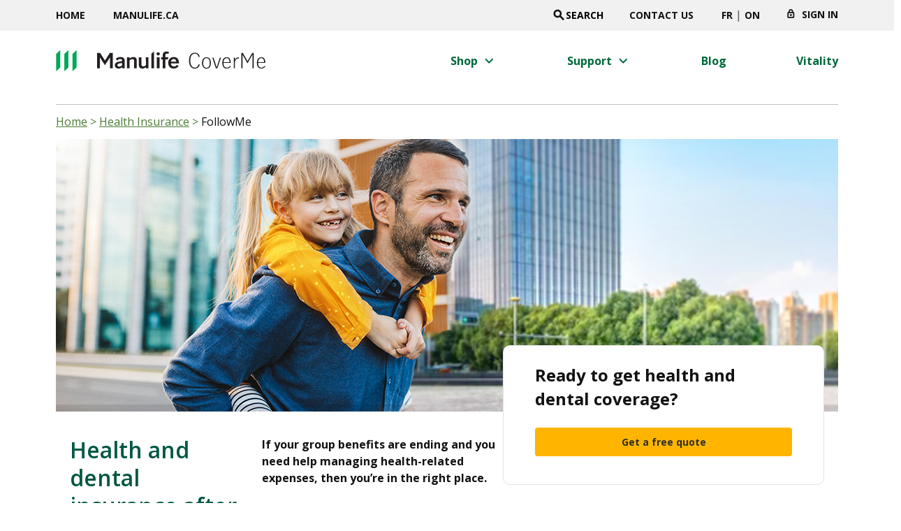

--- FILE ---
content_type: text/html; charset=UTF-8
request_url: https://www-aem-prod.coverme.manulife.ca/health-insurance/follow-me.html
body_size: 17909
content:
<!DOCTYPE HTML>
<html lang="en-CA">
    <head>
	<meta http-equiv="x-ua-compatible" content="ie=edge"/>
    <meta http-equiv="content-type" content="text/html; charset=UTF-8"/>
	<meta name="viewport" content="width=device-width, initial-scale=1.0"/>
	<script defer="defer" type="text/javascript" src="https://rum.hlx.page/.rum/@adobe/helix-rum-js@%5E2/dist/rum-standalone.js" data-routing="env=prod,tier=publish,ams=Manufacturers Life Insurance (NA)"></script>
<link rel="icon" type="image/vnd.microsoft.icon" href="/etc/designs/manulife-global/favicon.png"/>  
	<link href="https://fonts.googleapis.com/icon?family=Material+Icons" rel="stylesheet"/>  
	<title>Health &amp; Dental Insurance after job loss, change or retirement |  Manulife Coverme ® FollowMe™</title>
	<meta name="description" content="FollowMeᵀᴹ health and dental insurance can help keep you covered when you lose your employee health benefits, take a break between jobs, or retire."/>
    <meta name="keywords" content=""/>
	<meta name="robots" content="index, follow"/>
    
    <meta name="template" content="cmm-hd-non-transactional-template"/>   

	<!--Start: Canonical URL tag -->
    <link rel="canonical" href="https://www.coverme.com/health-insurance/follow-me.html"/>
	<!--End: Canonical URL tag -->
	
	 <!--Start: open facebook meta tags -->
	<meta property="og:title" content="FollowMe™"/>
	<meta property="og:description" content="FollowMeᵀᴹ health and dental insurance can help keep you covered when you lose your employee health benefits, take a break between jobs, or retire."/>
	<meta property="og:locale" content="en_ca"/>
	<meta property="og:image"/>
	<meta property="og:URL" content="https://www.coverme.com/health-insurance/follow-me.html"/>
	<meta property="og:site_name"/>	
	<!--Finish: open facebook meta tags -->

	<!--Start: twitter meta tags -->
	<meta property="twitter:title" content="FollowMe™"/>
	<meta property="twitter:description" content="FollowMeᵀᴹ health and dental insurance can help keep you covered when you lose your employee health benefits, take a break between jobs, or retire."/>
	<meta property="twitter:url" content="https://www.coverme.com/health-insurance/follow-me.html"/>
	<meta property="twitter:site" content="@manulife"/>
	<meta property="twitter:card"/>
	<!--Finish: twitter meta tags -->	
	
    <style>
  .jumbotron .jumbotron-inner {
    background-position: left!important;
}
.section-compare {
    display: none !important;
}

@media screen and (min-width:1024px){
.whole{
width: 800px;
}
}

.cmm-reward-icon-and-image-text.parbase.aem-GridColumn.aem-GridColumn--default--12 {
    padding-top: 25px;
}

.coverage-box {
    margin-top: 25px;
    border: grey;
    background: #fff;
    border-radius: 10px;
    border: 1px solid #e0e3e2;
    margin-bottom: 20px;
    padding: 25px;
}

h3.vitality-banner-padding{padding-bottom:20px}.products-wrapper>div.aem-Grid @media screen and (min-width:768px){div.cmm-core-plans{position:relative}div.cmm-core-plans div.section-compare{position:absolute;top:0;right:0;margin:0;padding-right:10px}div.cmm-core-plans div.section-compare p{padding-right:0}}@media screen and (max-width:1199px){div.cmm-core-plans div.section-compare{padding-right:10px}}@media screen and (min-width:992px) and (max-width:1199px){div.cmm-core-plans div.section-compare a.btn{margin-left:8px}}@media screen and (max-width:991px){div.cmm-line hr{display:block!important;margin-bottom:25px}}@media screen and (min-width:768px) and (max-width:991px){div.cmm-core-plans .product-box-holder{margin-top:55px}div.cmm-core-plans div.section-compare p{display:-webkit-box;display:-webkit-flex;display:-ms-flexbox;display:flex;-webkit-box-orient:vertical;-webkit-box-direction:normal;-webkit-flex-direction:column;-ms-flex-direction:column;flex-direction:column}div.cmm-core-plans div.section-compare p a.btn{margin-top:12px}}@media screen and (max-width:767px){div.cmm-core-plans{position:relative;display:-webkit-box;display:-webkit-flex;display:-ms-flexbox;display:flex;-webkit-box-orient:vertical;-webkit-box-direction:normal;-webkit-flex-direction:column;-ms-flex-direction:column;flex-direction:column}div.cmm-core-plans div.section-compare{position:relative;margin-bottom:0;margin-top:10px;padding-right:0;-webkit-box-ordinal-group:3;-webkit-order:2;-ms-flex-order:2;order:2}div.cmm-core-plans div.section-compare p>a.btn{margin-top:15px;margin-bottom:10px}div.cmm-core-plans div.product-box-holder{-webkit-box-ordinal-group:4;-webkit-order:3;-ms-flex-order:3;order:3}}

div.cmm-grey-container>section.section-grey{margin-top:20px;padding:46px 0 !important}div.cmm-grey-container>section.section-grey div.cmm-blogtiles-container{padding:0 !important}div.cmm-grey-container>section.section-grey div.cmm-blogtiles-container>section.blog-tiles{padding-bottom:0 !important}div.cmm-grey-container>section.section-grey div.cmm-blogtiles-container>section.blog-tiles>div.container{padding:0 !important}

</style>
    
    
    

    <link rel="stylesheet" href="https://fonts.googleapis.com/css?family=Raleway:400,800"/>
    <link rel="stylesheet" href="https://fonts.googleapis.com/css?family=Open+Sans:300,400,600,700"/>    
    
    
<script src="/etc.clientlibs/cmm-hd/clientlibs/jquery.min.5127896d4b794468acf1aedaafa37991.js"></script>



    
    
<script src="/etc.clientlibs/cmm-hd/clientlibs/geolocation.min.47894e33c6c7ea953bb5fcb1b7a27cd9.js"></script>



    
    
<link rel="stylesheet" href="/libs/wcm/foundation/components/page/responsive.min.dd681ee257834c2b1fb20fb9af28568b.css" type="text/css">
<link rel="stylesheet" href="/etc.clientlibs/cmm-hd/clientlibs/main.min.67a20f977579cd3cc2e9970e51671f1e.css" type="text/css">



    
    
    
</head>
    <body>
        
	




    
        
        
        <div class="newpar new section">

</div>

    
        
        
        <div class="par iparys_inherited">

    
    
    
    
        
        
        <div class="cmm-header"><div class="skip d-print-none" id="header-navigation" tabindex="-1">    
	<a href="javascript:void(0)" class="sr-only">FollowMeᵀᴹ health and dental insurance can help keep you covered when you lose your employee health benefits, take a break between jobs, or retire.</a>
    
    <a href="#main" id="skip-to-main" class="d-none d-lg-block">Skip to main content</a>
    <a href="javascript:void(0)" id="skip-to-navigation" class="d-none d-lg-block">Skip to navigation</a>	
</div>
<header id="header" class="header" data-resource-path="/content/affinity/coverme/en_CA/home/jcr:content/header-ipar/cmm_header">
    <!-- BEGIN NAV -->
    <nav class="navbar navbar-expand-lg navbar-light bg-faded">
        <!-- MOBILE - MAIN LOGO & PARTER LOGO -->
        <div class="logo-wrapper pull-left">
            
                <a href="/" target="_self" id="company-logo-mobile" class="company-logo">
                	<div role="img" aria-label="Manulife Coverme logo">
                		<img class="d-inline-block d-lg-none" src="/content/dam/affinity/coverme/manulife-coverme-logo.svg"/>
                	</div>
               	</a>
            
        </div>
        
            <button class="navbar-toggler navbar-toggler-right d-print-none mobile-signin-btn" type="button" data-toggle="collapse" data-target="#signinmodal" aria-controls="signinmodal" aria-expanded="false" aria-label="Sign In">
                <span><i class="material-icons" aria-hidden="true">lock_outline</i></span>
                <span class="iconlabel">Sign In</span>
            </button>
        
        <button class="navbar-toggler navbar-toggler-right d-print-none megamenu" type="button" data-toggle="collapse" data-target="#navbarNavDropdown" aria-controls="navbarNavDropdown" aria-expanded="false">
            <span class="sr-only">""</span>
            <span class="icon-bar"></span>
            <span class="icon-bar"></span>
            <span class="icon-bar"></span>
            <span class="iconlabel">Menu</span>
        </button>
        <div class="clearfix"></div>
        <!-- BEGIN NAV ITEMS -->
        <div class="collapse signin-form-holder-mobile navbar-collapse" id="signinmodal">
            <div style="padding: 20px">
                <strong class="text-uppercase">Health and Dental Insurance</strong>
                <br/>
                <a href="https://portal.manulife.ca/secureserve" target="_blank" class="link-external">
                    <span class="material-icons" aria-hidden="true">chevron_right</span>Submit an online claim<span class="sr-only">open in new window</span>
                </a>
                <br/>
                
                <hr/>
                
                    
                        <strong class="text-uppercase">TRAVEL INSURANCE</strong>
                        <br/>
                        
                            <a href="https://manulife.acmtravel.ca/accounts/login/" target="_blank" class="link-external">
                                <span class="material-icons" aria-hidden="true">chevron_right</span>Submit an online claim<span class="sr-only">open in new window</span>
                            </a>
                            
                            
                                <br/>
                            
                        
                    
                        <strong class="text-uppercase">Life Insurance</strong>
                        <br/>
                        
                            <a href="https://portal.insurance.manulife.ca/" target="_blank" class="link-external">
                                <span class="material-icons" aria-hidden="true">chevron_right</span>Customer Secure Site<span class="sr-only">open in new window</span>
                            </a>
                            
                            
                                <br/>
                            
                        
                    
                        <strong class="text-uppercase">Manulife Vitality™</strong>
                        <br/>
                        
                            <a href="https://portal.manulife.ca/manulifevitality" target="_blank" class="link-external">
                                <span class="material-icons" aria-hidden="true">chevron_right</span>My Manulife Vitality<span class="sr-only">open in new window</span>
                            </a>
                            
                            
                                <br/>
                            
                        
                    
                
            </div>
        </div>
        <div class="collapse navbar-collapse" id="navbarNavDropdown">
            <div class="d-lg-flex d-none">
                <div class="col nav-primary d-none d-md-block">
                    <div class="container">
                        <!-- Begin main nav -->
                        <nav aria-label="Site Header">
                            <ul class="navbar-nav navbar-left">
                                
                                    <li class="nav-item">
                                        
                                            <a class="nav-link" href="/" aria-setsize="2" aria-posinset="1" id="home-header">Home</a>
                                        
                                    </li>
                                
                                
                                    <li class="nav-item">
                                        
                                            <a class="nav-link" href="https://www.manulife.ca/personal.html" rel="noopener noreferrer" target="_blank" aria-setsize="2" aria-posinset="2" id="" aria-label="Manulife.ca opens in a new window">Manulife.ca</a>
                                        
                                    </li>
                                
                            </ul>
                            <ul class="navbar-nav navbar-right">
                                
                                    <li class="nav-item">
                                        <button class="search-btn" id="search-button"><i class="material-icons material-search" aria-hidden="true">search</i>Search</button>
                                        <div class="search" role="search">
                                            
                                                <form action="/search.html" method="get" id="search-form">
                                                    <label for="input-search" class="sr-only"></label>
                                                    <input class="search-input searchinputbox form-control input-lg typeahead" type="text" autocomplete="off" placeholder="" aria-label="Enter your search query" id="input-search"/>
                                                    <button class="search-input-btn" type="submit" id="search-input-btn" aria-label="SEARCH"><i class="material-icons material-search" aria-hidden="true">search</i>
                                                    </button>
                                                </form>
                                            
                                        </div>
                                    </li>
                                
                                
                                    
                                        <li class="nav-item">
                                            
                                                <a class="nav-link" href="/contact-us.html" target="_self" id="" aria-label="Contact Us">Contact Us</a>
                                            
                                        </li>
                                    
                                
                                <li class="nav-item">
                                    
                                        
                                            
                                                
                                                    <a style="padding-right: 0;" class="nav-link" aria-label="switch site language to french" hreflang="fr" href="https://www.pourmeproteger.com/assurance-sante/emporte-moi.html">FR</a>
                                                
                                            
                                        
                                    
                                    |
                                    
                                        <a style="padding-left: 0;" class="nav-link" href="javascript:void(0)" data-toggle="modal" data-target="#select_location" aria-label="Click to change province. Currently selected"><span id="province_code"></span></a>
                                    
                                </li>
                                
                                    <li class="nav-item header-signin-btn">
                                        <button class=" signin-btn" id="" type="button" data-toggle="dropdown" aria-controls="signInForm" aria-expanded="false" aria-label="Sign In">
                                            Sign In
                                        </button>
                                        <div class="signin-form-holder dropdown-menu" id="signInForm">
                                            <span role="heading" aria-level="2"><strong class="text-uppercase">Health and Dental Insurance</strong></span>
                                            <br/>
                                            <a href="https://portal.manulife.ca/secureserve" target="_blank" class="link-external">
                                                <span class="material-icons" aria-hidden="true">chevron_right</span>Submit an online claim<span class="sr-only">open in new window</span>
                                            </a>
                                            <br/>
                                            
                                            <hr/>
                                            
                                                
                                                    <span role="heading" aria-level="2"><strong class="text-uppercase">TRAVEL INSURANCE</strong></span>
                                                    <br/>
                                                    
                                                        <a href="https://manulife.acmtravel.ca/accounts/login/" target="_blank" class="link-external">
                                                            <span class="material-icons" aria-hidden="true">chevron_right</span>Submit an online claim<span class="sr-only">open in new window</span>
                                                        </a>
                                                        
                                                        
                                                            <br/>
                                                        
                                                    
                                                
                                                    <span role="heading" aria-level="2"><strong class="text-uppercase">Life Insurance</strong></span>
                                                    <br/>
                                                    
                                                        <a href="https://portal.insurance.manulife.ca/" target="_blank" class="link-external">
                                                            <span class="material-icons" aria-hidden="true">chevron_right</span>Customer Secure Site<span class="sr-only">open in new window</span>
                                                        </a>
                                                        
                                                        
                                                            <br/>
                                                        
                                                    
                                                
                                                    <span role="heading" aria-level="2"><strong class="text-uppercase">Manulife Vitality™</strong></span>
                                                    <br/>
                                                    
                                                        <a href="https://portal.manulife.ca/manulifevitality" target="_blank" class="link-external">
                                                            <span class="material-icons" aria-hidden="true">chevron_right</span>My Manulife Vitality<span class="sr-only">open in new window</span>
                                                        </a>
                                                        
                                                        
                                                            <br/>
                                                        
                                                    
                                                
                                            
                                        </div>
                                    </li>
                                
                            </ul>
                            <!-- End main nav -->
                        </nav>
                    </div>
                </div>
                <!-- End Primary Navigation -->
            </div>
            <!-- NAV SECONDARY -->
            <div class="nav-secondary d-none d-lg-block">
                <div class="container">
                    <div class="row d-lg-flex d-none dropdown-nav-holder">
                        <div class="navigation-wrapper">
                            <div class="logo pull-left">
                                <div class="logo">
                                	<!-- Check GBFM and GBFX associationcode in component.js file in Main and Transaction to stop Cover Me home page redirection -->
                                    
                                        <a id="company-logo-desktop" href="/" class="company-logo" target="_self">
											<div role="img" aria-label="Manulife Coverme logo">
                                            	<img src="/content/dam/affinity/coverme/manulife-coverme-logo.svg"/>
                                            </div>
                                        </a>
                                    
                                </div>
                            </div>
                            <!-- MEGA MENU -->
                            
                                
                                    <!-- MEGA MENU -->
<nav aria-label="Main Site Navigation" role="navigation">
    <ul class="navbar-nav d-print-none megamenu">
        
            
                

                    <li class="nav-item dropdown">
                        
                            <a class="nav-link dropdown-toggle" href="#" id="tcmenu" data-toggle="dropdown" role="button" aria-setsize="4" aria-posinset="1" aria-expanded="false" aria-label="Shop menu 1 of 4">
                                <span>Shop</span>
                                <i class="material-icons material-arrow-right" aria-hidden="true">keyboard_arrow_right</i>
                            </a>                            
                        
                        <div class="arrow_box dropdown-menu">
                            <div class="row">
                                
                                    <div class="col-4">
                                        <div class="dropdown-header">
                                            
                                                <a href="/health-insurance.html"><h2><span>Health Insurance</span></h2></a>
                                            
                                        </div>
                                        <div class="dropdown-body">
                                            
                                            	
                                            		<h3><strong class="header-dropdow-menu">Drug, Dental and Health Coverage</strong></h3>
                                            	
                                                <ul>
                                                    
                                                        <li>
                                                            
                                                                <a class="dropdown-item single-nav1" href="/health-insurance/flexcare.html" aria-setsize="3" aria-posinset="1">
                                                                    <i class="material-icons material-arrow-right" aria-hidden="true">keyboard_arrow_right</i>
                                                                    <span>Flexcare</span>
                                                                </a>
                                                            
                                                        </li>
                                                    
                                                        <li>
                                                            
                                                                <a class="dropdown-item single-nav1" href="/health-insurance/guaranteed-acceptance-health-dental.html" aria-setsize="3" aria-posinset="2">
                                                                    <i class="material-icons material-arrow-right" aria-hidden="true">keyboard_arrow_right</i>
                                                                    <span>Guaranteed Acceptance</span>
                                                                </a>
                                                            
                                                        </li>
                                                    
                                                        <li>
                                                            
                                                                <a class="dropdown-item single-nav1" href="/health-insurance/follow-me.html" aria-setsize="3" aria-posinset="3">
                                                                    <i class="material-icons material-arrow-right" aria-hidden="true">keyboard_arrow_right</i>
                                                                    <span>FollowMe Health</span>
                                                                </a>
                                                            
                                                        </li>
                                                    
                                                </ul>
                                            
                                            	
                                            		<h3><strong class="header-dropdow-menu">Serious Illness Coverage </strong></h3>
                                            	
                                                <ul>
                                                    
                                                        <li>
                                                            
                                                                <a class="dropdown-item single-nav1" href="/health-insurance/critical-illness.html" aria-setsize="1" aria-posinset="1">
                                                                    <i class="material-icons material-arrow-right" aria-hidden="true">keyboard_arrow_right</i>
                                                                    <span>Critical Illness Insurance</span>
                                                                </a>
                                                            
                                                        </li>
                                                    
                                                </ul>
                                            
                                        </div>
                                    </div>
                                
                                    <div class="col-4">
                                        <div class="dropdown-header">
                                            
                                                <a href="/life-insurance.html"><h2><span>Life Insurance</span></h2></a>
                                            
                                        </div>
                                        <div class="dropdown-body">
                                            
                                            	
                                            		<h3><strong class="header-dropdow-menu">Term Life Coverage</strong></h3>
                                            	
                                                <ul>
                                                    
                                                        <li>
                                                            
                                                                <a class="dropdown-item single-nav1" href="/life-insurance/term-life.html" aria-setsize="4" aria-posinset="1">
                                                                    <i class="material-icons material-arrow-right" aria-hidden="true">keyboard_arrow_right</i>
                                                                    <span>Term 10 Life</span>
                                                                </a>
                                                            
                                                        </li>
                                                    
                                                        <li>
                                                            
                                                                <a class="dropdown-item single-nav1" href="/life-insurance/20-year-term-life.html" aria-setsize="4" aria-posinset="2">
                                                                    <i class="material-icons material-arrow-right" aria-hidden="true">keyboard_arrow_right</i>
                                                                    <span>Term 20 Life</span>
                                                                </a>
                                                            
                                                        </li>
                                                    
                                                        <li>
                                                            
                                                                <a class="dropdown-item single-nav1" href="/life-insurance/follow-me-life.html" aria-setsize="4" aria-posinset="3">
                                                                    <i class="material-icons material-arrow-right" aria-hidden="true">keyboard_arrow_right</i>
                                                                    <span>FollowMe Life</span>
                                                                </a>
                                                            
                                                        </li>
                                                    
                                                        <li>
                                                            
                                                                <a class="dropdown-item single-nav1" href="/life-insurance/easy-issue-life.html" aria-setsize="4" aria-posinset="4">
                                                                    <i class="material-icons material-arrow-right" aria-hidden="true">keyboard_arrow_right</i>
                                                                    <span>Easy Issue Life</span>
                                                                </a>
                                                            
                                                        </li>
                                                    
                                                </ul>
                                            
                                            	
                                            		<h3><strong class="header-dropdow-menu">Permanent Life Coverage</strong></h3>
                                            	
                                                <ul>
                                                    
                                                        <li>
                                                            
                                                                <a class="dropdown-item single-nav1" href="/life-insurance/guaranteed-acceptance-life.html" aria-setsize="1" aria-posinset="1">
                                                                    <i class="material-icons material-arrow-right" aria-hidden="true">keyboard_arrow_right</i>
                                                                    <span>Guaranteed Issue Life</span>
                                                                </a>
                                                            
                                                        </li>
                                                    
                                                </ul>
                                            
                                        </div>
                                    </div>
                                
                                    <div class="col-4">
                                        <div class="dropdown-header">
                                            
                                                <a href="/travel-insurance.html"><h2><span>Travel Insurance</span></h2></a>
                                            
                                        </div>
                                        <div class="dropdown-body">
                                            
                                            	
                                                <ul>
                                                    
                                                        <li>
                                                            
                                                                <a class="dropdown-item single-nav1" href="/travel-insurance/travelling-canadians.html" aria-setsize="3" aria-posinset="1">
                                                                    <i class="material-icons material-arrow-right" aria-hidden="true">keyboard_arrow_right</i>
                                                                    <span>Travelling Canadians</span>
                                                                </a>
                                                            
                                                        </li>
                                                    
                                                        <li>
                                                            
                                                                <a class="dropdown-item single-nav1" href="/travel-insurance/visitors-to-canada.html" aria-setsize="3" aria-posinset="2">
                                                                    <i class="material-icons material-arrow-right" aria-hidden="true">keyboard_arrow_right</i>
                                                                    <span>Visitors to Canada</span>
                                                                </a>
                                                            
                                                        </li>
                                                    
                                                        <li>
                                                            
                                                                <a class="dropdown-item single-nav1" href="/travel-insurance/students.html" aria-setsize="3" aria-posinset="3">
                                                                    <i class="material-icons material-arrow-right" aria-hidden="true">keyboard_arrow_right</i>
                                                                    <span>Students</span>
                                                                </a>
                                                            
                                                        </li>
                                                    
                                                </ul>
                                            
                                        </div>
                                    </div>
                                
                            </div>
                        </div>
                    </li>
                
                
                
            
                
                
                    
                        <li class="nav-item dropdown single-sub">
                            
                                <a class="nav-link dropdown-toggle" href="#" id="vtcmenu" data-toggle="dropdown" role="button" aria-setsize="4" aria-posinset="2" aria-expanded="false" aria-label="Support menu 2 of 4">
                                    <span>Support</span>
                                     <i class="material-icons material-arrow-right" aria-hidden="true">keyboard_arrow_right</i>
                                </a>                               
                            
                            <div class="arrow_box dropdown-menu">
                                <div class="row">
                                    <div class="col">
                                        <div class="dropdown-body">
                                            <ul>
                                                
                                                    
                                                        <li>
                                                            
                                                                <a class="dropdown-item action-nav" href="/health-insurance/health-and-dental-support.html" aria-setsize="5" aria-posinset="1" aria-label="submenu Health &amp; Dental Insurance">
                                                                    <i class="material-icons material-arrow-right" aria-hidden="true">keyboard_arrow_right</i>
                                                                    <span>Health &amp; Dental Insurance</span>
                                                                </a>
                                                            
                                                        </li>
                                                    
                                                        <li>
                                                            
                                                                <a class="dropdown-item action-nav" href="/health-insurance/critical-illness/support.html" aria-setsize="5" aria-posinset="2" aria-label="submenu Critical Illness Insurance">
                                                                    <i class="material-icons material-arrow-right" aria-hidden="true">keyboard_arrow_right</i>
                                                                    <span>Critical Illness Insurance</span>
                                                                </a>
                                                            
                                                        </li>
                                                    
                                                        <li>
                                                            
                                                                <a class="dropdown-item action-nav" href="/life-insurance/support.html" aria-setsize="5" aria-posinset="3" aria-label="submenu Life Insurance">
                                                                    <i class="material-icons material-arrow-right" aria-hidden="true">keyboard_arrow_right</i>
                                                                    <span>Life Insurance</span>
                                                                </a>
                                                            
                                                        </li>
                                                    
                                                        <li>
                                                            
                                                                <a class="dropdown-item action-nav" href="/travel-insurance/support.html" aria-setsize="5" aria-posinset="4" aria-label="submenu Travel Insurance">
                                                                    <i class="material-icons material-arrow-right" aria-hidden="true">keyboard_arrow_right</i>
                                                                    <span>Travel Insurance</span>
                                                                </a>
                                                            
                                                        </li>
                                                    
                                                        <li>
                                                            
                                                                <a class="dropdown-item action-nav" href="/vitality/support.html" aria-setsize="5" aria-posinset="5" aria-label="submenu Manulife Vitality">
                                                                    <i class="material-icons material-arrow-right" aria-hidden="true">keyboard_arrow_right</i>
                                                                    <span>Manulife Vitality</span>
                                                                </a>
                                                            
                                                        </li>
                                                    
                                                
                                            </ul>
                                        </div>

                                    </div>
                                </div>
                            </div>
                        </li>
                    
                
                
                    
                
            
                
                
                    
                
                
                    
                        <li class="nav-item">
                            
                                <a class="nav-link dropdown-toggle student-header" href="/blog.html" aria-haspopup="false" aria-setsize="4" aria-posinset="3" aria-label="Blog menu 3 of 4">
                                    <span>Blog</span>
                                </a>
                            
                        </li>
                    
                
            
                
                
                    
                
                
                    
                        <li class="nav-item">
                            
                                <a class="nav-link dropdown-toggle student-header" href="/vitality.html" aria-haspopup="false" aria-setsize="4" aria-posinset="4" aria-label="Vitality menu 4 of 4">
                                    <span>Vitality</span>
                                </a>
                            
                        </li>
                    
                
            
        
    </ul>
</nav>
<!-- END MEGA MENU -->
                                
                            
                            <!-- END MEGA MENU -->
                        </div>
                    </div>
                </div>
            </div>
            <!-- NAV MOBILE -->
            <div class="row d-flex d-lg-none d-print-none">
                <div class="col d-lg-none">
                                             
                    	<div id="accordion" role="tablist">
    
        <div class="card" role="tab">
            
                <a class="no-dropdown-content" href="/">Home</a>
            
        </div>
    
    
	    
	        
	            
	                <div class="card">
	                    <a class="collapsed optional-visitors-canada" data-toggle="collapse" href="#collapse1" aria-expanded="false" aria-controls="collapseTwo">Shop</a>
	                    <div id="collapse1" class="collapse" role="tabpanel" aria-labelledby="headingTwo" data-parent="#accordion">
	                        <div class="card-body">
	                            
	                                <h2 class="text-uppercase">
	                                    
	                                     <a href="/health-insurance.html">Health Insurance</a>
	                                    
	                                </h2>
	                                
	                                    
                                            <h3>Drug, Dental and Health Coverage</h3>
                                        
	                                    <ul>
	                                        
	                                            <li>
	                                                
	                                                    <a href="/health-insurance/flexcare.html" class="optional-visitors-canada" aria-setsize="2" aria-posinset="1">Flexcare</a>
	                                                
	                                            </li>
	                                        
	                                            <li>
	                                                
	                                                    <a href="/health-insurance/guaranteed-acceptance-health-dental.html" class="optional-visitors-canada" aria-setsize="2" aria-posinset="1">Guaranteed Acceptance</a>
	                                                
	                                            </li>
	                                        
	                                            <li>
	                                                
	                                                    <a href="/health-insurance/follow-me.html" class="optional-visitors-canada" aria-setsize="2" aria-posinset="1">FollowMe Health</a>
	                                                
	                                            </li>
	                                        
	                                    </ul>
	                                
	                                    
                                            <h3>Serious Illness Coverage </h3>
                                        
	                                    <ul>
	                                        
	                                            <li>
	                                                
	                                                    <a href="/health-insurance/critical-illness.html" class="optional-visitors-canada" aria-setsize="2" aria-posinset="1">Critical Illness Insurance</a>
	                                                
	                                            </li>
	                                        
	                                    </ul>
	                                
	                            
	                                <h2 class="text-uppercase">
	                                    
	                                     <a href="/life-insurance.html">Life Insurance</a>
	                                    
	                                </h2>
	                                
	                                    
                                            <h3>Term Life Coverage</h3>
                                        
	                                    <ul>
	                                        
	                                            <li>
	                                                
	                                                    <a href="/life-insurance/term-life.html" class="optional-visitors-canada" aria-setsize="2" aria-posinset="1">Term 10 Life</a>
	                                                
	                                            </li>
	                                        
	                                            <li>
	                                                
	                                                    <a href="/life-insurance/20-year-term-life.html" class="optional-visitors-canada" aria-setsize="2" aria-posinset="1">Term 20 Life</a>
	                                                
	                                            </li>
	                                        
	                                            <li>
	                                                
	                                                    <a href="/life-insurance/follow-me-life.html" class="optional-visitors-canada" aria-setsize="2" aria-posinset="1">FollowMe Life</a>
	                                                
	                                            </li>
	                                        
	                                            <li>
	                                                
	                                                    <a href="/life-insurance/easy-issue-life.html" class="optional-visitors-canada" aria-setsize="2" aria-posinset="1">Easy Issue Life</a>
	                                                
	                                            </li>
	                                        
	                                    </ul>
	                                
	                                    
                                            <h3>Permanent Life Coverage</h3>
                                        
	                                    <ul>
	                                        
	                                            <li>
	                                                
	                                                    <a href="/life-insurance/guaranteed-acceptance-life.html" class="optional-visitors-canada" aria-setsize="2" aria-posinset="1">Guaranteed Issue Life</a>
	                                                
	                                            </li>
	                                        
	                                    </ul>
	                                
	                            
	                                <h2 class="text-uppercase">
	                                    
	                                     <a href="/travel-insurance.html">Travel Insurance</a>
	                                    
	                                </h2>
	                                
	                                    
	                                    <ul>
	                                        
	                                            <li>
	                                                
	                                                    <a href="/travel-insurance/travelling-canadians.html" class="optional-visitors-canada" aria-setsize="2" aria-posinset="1">Travelling Canadians</a>
	                                                
	                                            </li>
	                                        
	                                            <li>
	                                                
	                                                    <a href="/travel-insurance/visitors-to-canada.html" class="optional-visitors-canada" aria-setsize="2" aria-posinset="1">Visitors to Canada</a>
	                                                
	                                            </li>
	                                        
	                                            <li>
	                                                
	                                                    <a href="/travel-insurance/students.html" class="optional-visitors-canada" aria-setsize="2" aria-posinset="1">Students</a>
	                                                
	                                            </li>
	                                        
	                                    </ul>
	                                
	                            
	                        </div>
	                    </div>
	                </div>
	            	
	            
	
	            
	        
	            	
	            
	                
	                    <div class="card" role="tab">	
	                        <a data-toggle="collapse" class="collapsed" href="#collapse2" aria-expanded="false" aria-controls="collapseThree">Support</a>	
	                        <div id="collapse2" class="collapse" role="tabpanel" aria-labelledby="headingThree" data-parent="#accordion">
	                            <div class="card-body">
	                                <ul>
	                                    
	                                        
	                                            <li>
	                                                
	                                                    <a href="/health-insurance/health-and-dental-support.html" aria-posinset="2">
	                                                        <strong class="text-uppercase">Health &amp; Dental Insurance</strong>
	                                                    </a>
	                                                
	                                            </li>
	                                        
	                                            <li>
	                                                
	                                                    <a href="/health-insurance/critical-illness/support.html" aria-posinset="2">
	                                                        <strong class="text-uppercase">Critical Illness Insurance</strong>
	                                                    </a>
	                                                
	                                            </li>
	                                        
	                                            <li>
	                                                
	                                                    <a href="/life-insurance/support.html" aria-posinset="2">
	                                                        <strong class="text-uppercase">Life Insurance</strong>
	                                                    </a>
	                                                
	                                            </li>
	                                        
	                                            <li>
	                                                
	                                                    <a href="/travel-insurance/support.html" aria-posinset="2">
	                                                        <strong class="text-uppercase">Travel Insurance</strong>
	                                                    </a>
	                                                
	                                            </li>
	                                        
	                                            <li>
	                                                
	                                                    <a href="/vitality/support.html" aria-posinset="2">
	                                                        <strong class="text-uppercase">Manulife Vitality</strong>
	                                                    </a>
	                                                
	                                            </li>
	                                        
	                                    
	                                </ul>
	                            </div>
	                        </div>
	                    </div>
	                
	            
	
	            
	                
	            
	        
	            	
	            
	                
	            
	
	            
	                
	                    <div class="card" role="tab">
	                        
	                            <a class="collapsed no-dropdown-content" href="/blog.html">Blog</a>
	                        
	                    </div>
	                
	            
	        
	            	
	            
	                
	            
	
	            
	                
	                    <div class="card" role="tab">
	                        
	                            <a class="collapsed no-dropdown-content" href="/vitality.html">Vitality</a>
	                        
	                    </div>
	                
	            
	        
	    
	
</div>                        
                    
                    <div class="accordian-menu">
                        
                            
                                <div class="mobile-list">
                                    <a href="https://www.manulife.ca/personal.html" aria-label="Manulife.ca">Manulife.ca</a>
                                </div>
                            
                        
                        
                            <div class="mobile-list" role="search">
                                
                                    <form action="/search.html" method="get" id="mobile-search-form">
                                        <div class="input-group">
                                            <label for="input-search-mobile" class="sr-only"></label>
                                            <input type="text" class="form-control searchinputbox form-control input-lg typeahead" placeholder="" aria-label="Enter your search query" id="input-search-mobile"/>
                                            <button class="material-icons header-mob-search-icon" type="submit" id="mob-search-input-btn" aria-label="SEARCH">search</button>
                                        </div>
                                    </form>
                                
                            </div>
                        
                        
                            
                                <div class="mobile-list">
                                    
                                        <a href="/contact-us.html" target="_self" aria-label="Contact Us">Contact Us</a>
                                    
                                </div>
                            
                        
                        
                            
                                
                                    <div class="mobile-list">
                                        
                                            <a class="nav-link" aria-label="switch site language to french" hreflang="fr" href="https://www.pourmeproteger.com/assurance-sante/emporte-moi.html">FR</a>
                                        
                                    </div>
                                
                            
                        
                        
                            <div class="mobile-list">
                                <a class="nav-link" href="javascript:void(0)" data-toggle="modal" data-target="#select_location" aria-label="Click to change province. Currently selected"><span id="mobile_province_code"></span></a>
                            </div>
                        
                    </div>
                </div>
            </div>
        </div>
        <!-- END NAV ITEMS -->
    </nav>
    <!-- END NAV -->
</header>

    
        <div class="modal fade bd-example-modal-lg modal-location" id="select_location" tabindex="-1" role="alertdialog" aria-hidden="true">
            <div class="modal-dialog">
                <div class="modal-content" tabindex="0">
                    <form>
                        <div class="modal-header">
                            <h2 class="modal-title section-headline d-none d-md-block">Select your region</h2>
                            <button id="close-modal" type="button" class="close" data-dismiss="modal" aria-label="Close Dialog">
                                <span class="material-icons">clear</span>
                            </button>
                        </div>
                        <div class="modal-body">
                            <div class="form-group radio-holder">
                                <fieldset>
                                    <div class="row d-none d-md-flex">
                                        

                                            <div class="col-md-4 col-sm-12">
                                                
                                                    
                                                        
                                                            
                                                                <input id="input_loc_0" type="radio" name="chooseLocation" class="input-radio" required="" value="AB" checked/>
                                                            
                                                            
                                                            <label for="input_loc_0"> <span class="sr-only">Select your region</span> Alberta</label>
                                                        
                                                    
                                                
                                                    
                                                        
                                                    
                                                
                                                    
                                                        
                                                            
                                                                <input id="input_loc_2" type="radio" name="chooseLocation" class="input-radio" required="" value="BC" checked/>
                                                            
                                                            
                                                            <label for="input_loc_2"> <span class="sr-only">Select your region</span> British Columbia</label>
                                                        
                                                    
                                                
                                                    
                                                        
                                                            
                                                                <input id="input_loc_3" type="radio" name="chooseLocation" class="input-radio" required="" value="MB" checked/>
                                                            
                                                            
                                                            <label for="input_loc_3"> <span class="sr-only">Select your region</span> Manitoba</label>
                                                        
                                                    
                                                
                                                    
                                                        
                                                            
                                                                <input id="input_loc_4" type="radio" name="chooseLocation" class="input-radio" required="" value="NB" checked/>
                                                            
                                                            
                                                            <label for="input_loc_4"> <span class="sr-only">Select your region</span> New Brunswick</label>
                                                        
                                                    
                                                
                                                    
                                                        
                                                            
                                                                <input id="input_loc_5" type="radio" name="chooseLocation" class="input-radio" required="" value="NL" checked/>
                                                            
                                                            
                                                            <label for="input_loc_5"> <span class="sr-only">Select your region</span> Newfoundland and Labrador</label>
                                                        
                                                    
                                                
                                                    
                                                
                                                    
                                                
                                                    
                                                
                                                    
                                                
                                                    
                                                
                                                    
                                                
                                                    
                                                
                                                    
                                                
                                            </div>

                                            
                                                <div class="col-md-4 col-sm-12">
                                                    
                                                        
                                                    
                                                        
                                                    
                                                        
                                                    
                                                        
                                                    
                                                        
                                                    
                                                        
                                                    
                                                        
                                                            
                                                                <input id="input_loc_6" type="radio" name="chooseLocation" class="input-radio" required="" value="NT" checked/>
                                                                <label for="input_loc_6"> <span class="sr-only">Select your region</span> Northwest Territories</label>
                                                            
                                                        
                                                    
                                                        
                                                            
                                                                <input id="input_loc_7" type="radio" name="chooseLocation" class="input-radio" required="" value="NS" checked/>
                                                                <label for="input_loc_7"> <span class="sr-only">Select your region</span> Nova Scotia</label>
                                                            
                                                        
                                                    
                                                        
                                                            
                                                                <input id="input_loc_8" type="radio" name="chooseLocation" class="input-radio" required="" value="NU" checked/>
                                                                <label for="input_loc_8"> <span class="sr-only">Select your region</span> Nunavut</label>
                                                            
                                                        
                                                    
                                                        
                                                            
                                                                <input id="input_loc_9" type="radio" name="chooseLocation" class="input-radio" required="" value="ON" checked/>
                                                                <label for="input_loc_9"> <span class="sr-only">Select your region</span> Ontario</label>
                                                            
                                                        
                                                    
                                                        
                                                            
                                                                <input id="input_loc_10" type="radio" name="chooseLocation" class="input-radio" required="" value="PE" checked/>
                                                                <label for="input_loc_10"> <span class="sr-only">Select your region</span> Prince Edward Island</label>
                                                            
                                                        
                                                    
                                                        
                                                    
                                                        
                                                    
                                                        
                                                    
                                                </div>
                                            

                                            
                                                <div class="col-md-4 col-sm-12">
                                                    
                                                        
                                                    
                                                        
                                                    
                                                        
                                                    
                                                        
                                                    
                                                        
                                                    
                                                        
                                                    
                                                        
                                                    
                                                        
                                                    
                                                        
                                                    
                                                        
                                                    
                                                        
                                                    
                                                        
                                                            
                                                                <input id="input_loc_11" type="radio" name="chooseLocation" class="input-radio" required="" value="QC" checked/>
                                                                <label for="input_loc_11"> <span class="sr-only">Select your region</span> Quebec</label>
                                                            
                                                        
                                                    
                                                        
                                                            
                                                                <input id="input_loc_12" type="radio" name="chooseLocation" class="input-radio" required="" value="SK" checked/>
                                                                <label for="input_loc_12"> <span class="sr-only">Select your region</span> Saskatchewan</label>
                                                            
                                                        
                                                    
                                                        
                                                            
                                                                <input id="input_loc_13" type="radio" name="chooseLocation" class="input-radio" required="" value="YT" checked/>
                                                                <label for="input_loc_13"> <span class="sr-only">Select your region</span> Yukon</label>
                                                            
                                                        
                                                    
                                                </div>
                                            

                                            

                                        
                                        <div class="parsley-error" aria-live="assertive">
                                            <p class="text-danger filled hidden"><span class="parsley-required">This value is required.</span></p>
                                        </div>
                                    </div>
                                    <div class="form-group d-md-none">
                                        <label for="list">Select your region</label>
                                        <div class="row">
                                            <div class="col-xl-3 col-md-5 col-sm-12">
                                                <div class="native-dropdown-holder">
                                                    <select class="form-control select-dropdown" id="mobileProvincelist" name="option" data-parsley-trigger="blur">
                                                        
                                                            
                                                                
                                                                    <option value="AB">Alberta</option>
                                                                
                                                            
                                                                
                                                            
                                                                
                                                                    <option value="BC">British Columbia</option>
                                                                
                                                            
                                                                
                                                                    <option value="MB">Manitoba</option>
                                                                
                                                            
                                                                
                                                                    <option value="NB">New Brunswick</option>
                                                                
                                                            
                                                                
                                                                    <option value="NL">Newfoundland and Labrador</option>
                                                                
                                                            
                                                                
                                                                    <option value="NT">Northwest Territories</option>
                                                                
                                                            
                                                                
                                                                    <option value="NS">Nova Scotia</option>
                                                                
                                                            
                                                                
                                                                    <option value="NU">Nunavut</option>
                                                                
                                                            
                                                                
                                                                    <option value="ON">Ontario</option>
                                                                
                                                            
                                                                
                                                                    <option value="PE">Prince Edward Island</option>
                                                                
                                                            
                                                                
                                                                    <option value="QC">Quebec</option>
                                                                
                                                            
                                                                
                                                                    <option value="SK">Saskatchewan</option>
                                                                
                                                            
                                                                
                                                                    <option value="YT">Yukon</option>
                                                                
                                                            
                                                        
                                                    </select>
                                                    <div class="parsley-error" aria-live="assertive"></div>
                                                </div>
                                            </div>
                                        </div>
                                    </div>
                                </fieldset>
                            </div>
                        </div>
                        <div class="modal-footer">
                            <div id="modalFooter" class="mr-auto ml-auto text-center">
                                <button type="button" id="save_selection" class="btn btn-secondary" aria-label="Save my selection">Save my selection</button>
                                <p>CoverMe Health and Life Insurance plans are only available in Canada. If you're travelling to Canada, why not explore our <a href="/travel-insurance.html" target="_self">Travel Insurance plan?</a></p>

                                <div id="modalBotomFocus" tabindex="0" aria-hidden="true"></div>
                            </div>
                        </div>                       
                    </form>
                </div>
            </div>
        </div>
    
</div>

    

</div>

    



<main id="main" class="main">
	<!-- Breadcrumb Component -->

    <nav aria-label="Breadcrumb" class="breadcrumbs">
        <div class="container">
            
                <div class="aem-Grid aem-Grid--12">
                    <div class="aem-GridColumn aem-GridColumn--default--12 aem-GridColumn--tablet--12 aem-GridColumn--phone--12">
                        <hr class="hidden-md-down"/>
                        <p>
                            
                                
                                    <a href="/">Home</a> 
                                    <span class="breadcrumb-arrow" tabindex="-1">&gt;</span> 
                                
                                
                            
                                
                                    <a href="/health-insurance.html">Health Insurance</a> 
                                    <span class="breadcrumb-arrow" tabindex="-1">&gt;</span> 
                                
                                
                            
                                
                                <span aria-current="page"> FollowMe</span>
                            
                        </p>
                    </div>
                </div>
            
        </div>
    </nav>


	<div class="root responsivegrid">


<div class="aem-Grid aem-Grid--12 aem-Grid--default--12 ">
    
    <div class="cmm-banner-image parbase aem-GridColumn aem-GridColumn--default--12"><section class="jumbotron type-1">
    <div class="container">
        <div role="banner" class="jumbotron-inner d-none d-lg-block" style="background-image: url('/content/dam/affinity/coverme/english/images/banner/hero-man-walking-with-young-girl-d.jpg');">
            <div class="about-us-heading">
                
            </div>
            <div class="aem-Grid aem-Grid--12">
                <div class="aem-GridColumn aem-GridColumn--default--12 aem-GridColumn--tablet--12 aem-GridColumn--phone--12">
                </div>
            </div>
        </div>
        <div role="banner" class="jumbotron-inner d-none d-md-block d-lg-none" style="background-image: url('/content/dam/affinity/coverme/english/images/banner/hero-man-walking-with-young-girl-t.jpg');">
            <div class="about-us-heading">
                
            </div>
            <div class="aem-Grid aem-Grid--12">
                <div class="aem-GridColumn aem-GridColumn--default--12 aem-GridColumn--tablet--12 aem-GridColumn--phone--12">
                </div>
            </div>
        </div>
        <div role="banner" class="jumbotron-inner d-md-none" style="background-image: url('/content/dam/affinity/coverme/english/images/banner/hero-man-walking-with-young-girl-m.jpg');">
            <div class="about-us-heading">
                
            </div>
            <div class="aem-Grid aem-Grid--12">
                <div class="aem-GridColumn aem-GridColumn--default--12 aem-GridColumn--tablet--12 aem-GridColumn--phone--12">
                </div>
            </div>
        </div>
        <div class="jumbotron-content">
            
                <div class="row">
                    <div class="col-xl-3">
                        <h1 class="product-title">Health and dental insurance after your group benefits end</h1>

                    </div>
                    <div class="col-lg-6 col-xl-4">
                        <p><b>If your group benefits are ending and you need help managing health-related expenses, then you’re in the right place.</b></p>
<p> </p>
<p><b>Manulife FollowMe</b><strong>™</strong><b> health and dental insurance</b> can help keep you covered when you’re leaving a job by choice, let go, retiring, or entering self-employment. <b>Your acceptance to the plan is guaranteed* </b>—<b> </b>with no medical questions asked when you apply and pay your first premium within 90 days of your group benefits ending.** Also, you can get insured at any age for as long as you need.</p>

                    </div>
                </div>
                
               	
                	<div><div class="quote-box" id="quote-box">
    <div class="form-group">
        <label for="option_insurance_coverage">
            Ready to get health and dental coverage?
        </label>
    </div>
    
        
            <a href="/covme/health-insurance/quote?plantype=CV" class="btn btn-primary" target="_self" id="get-a-quote" aria-label="Ready to get health and dental coverage? Get a free quote">Get a free quote</a>
        
        
        
    
</div></div>
                
            
            
        </div>
    </div>
</section>
</div>
<div class="cmm-product-wrapper aem-GridColumn aem-GridColumn--default--12"><section>
    <div class="container">
        <div class="aem-Grid aem-Grid--12">
            <div class="aem-GridColumn aem-GridColumn--default--12 aem-GridColumn--tablet--12 aem-GridColumn--phone--12">
                <div class="products-wrapper">
					


<div class="aem-Grid aem-Grid--12 aem-Grid--default--12 ">
    
    <div class="cmm-reward-icon-and-image-text parbase aem-GridColumn aem-GridColumn--default--12"><div class="row">
    <div class="col-lg-7">
        <h2>Health care around the clock with TELUS Virtual Care</h2>
<p><b>Our Manulife FollowMe<strong>™</strong> plans include TELUS Health Virtual Care—</b>a convenient, on-demand health service connecting you with qualified nurse and health care practitioners at no extra cost to you. <b>Get help for common issues, including:</b></p>
<ul>
<li>The flu, colds, allergies and other respiratory challenges</li>
<li>Prescription management, including refills</li>
<li>Mental health and well-being support</li>
</ul>
<p>And much more, through secure text and video chat 24/7 365 days a year.***</p>

        
            <div class="row v-point-section">
                
                    <div class="col-xl-3 col-lg-3 col-md-3 col-sm-6 col-6 text-center">
                        <div class="v-point-category">
                            
                            
                        </div>
                    </div>

                
            </div>
        
        
    </div>
    <div class="col-xl-5 col-lg-5 d-lg-block d-md-none d-sm-none d-none">
        <img src="/content/dam/affinity/coverme/english/images/miscellaneous/virtual-care-promo.png" alt="Virtual care icon" srcset=""/>
    </div>
</div>
</div>
<div class="cmm-line parbase aem-GridColumn aem-GridColumn--default--12">
    <hr class="d-visible thick"/>




</div>

    
</div>

                </div>
            </div>
        </div>
    </div>
</section></div>
<div class="cmm-product-wrapper aem-GridColumn aem-GridColumn--default--12"><section>
    <div class="container">
        <div class="aem-Grid aem-Grid--12">
            <div class="aem-GridColumn aem-GridColumn--default--12 aem-GridColumn--tablet--12 aem-GridColumn--phone--12">
                <div class="products-wrapper">
					


<div class="aem-Grid aem-Grid--12 aem-Grid--default--12 aem-Grid--phone--12 ">
    
    <div class="cmm-age-province-selector aem-GridColumn--default--none aem-GridColumn--phone--none aem-GridColumn--phone--12 aem-GridColumn aem-GridColumn--default--12 aem-GridColumn--offset--phone--0 aem-GridColumn--offset--default--0"><div class="row">
    <div class="col-md-6">
        <div class="form-group">
            <div class="row">
                <div class="col-md-10">
                    <fieldset>
                        <legend>Are you looking at the right plan? Check your province/territory.</legend>
                        <br/>
                    </fieldset>
                </div>
            </div>
        </div>
    </div>
</div>

<div class="row">
	
    <div class="col-md-6">
        <div class="form-group province-location-holder">
            <label>Province/territory</label>
            <div class="location-info">
                <span class="location-name" id="product_loc_name"></span>
                <a href="javascript:void(0)" data-toggle="modal" data-target="#select_location"><span id="change_loc">Change province</span></a>
            </div>
        </div>
    </div>
</div></div>
<div class="cmm-rich-text aem-GridColumn aem-GridColumn--default--12"><!-- Rich Text Component -->


<div>
    <hr style="margin-bottom: 25.0px;" />

<div class="btn-footer" style="text-align: right;"><a href="/content/dam/affinity/coverme/english/documents/plan-comparison-chart/coverme-followme-comparison-chart.pdf" target="_blank" class="btn btn-outline-primary" style="margin-right: 0.0px;" aria-label="Download the FollowMe Plan Comparison Chart (PDF)">View the FollowMe Plan Comparison Chart</a></div>
 
</div></div>
<div class="cmm-core-plans aem-GridColumn aem-GridColumn--default--12"><h2 aria-label="Choose from 4 plans">
	<span class="circles float-left">
		<span class="circle circle-solid"></span>
		<span class="circle circle-outline"></span>
	</span>
	Choose from 4 plans
</h2>


	
        <div class="product-box-holder">
            <div class="row row-box">
                
            </div>
        </div>
	

<div class="section-compare">
	
		<p>
			<a href="/health-insurance/compare-plans.html" class="btn btn-secondary" role="button" aria-label="Compare all plans">Compare all plans</a>
		</p>
	
</div></div>

    
</div>

                </div>
            </div>
        </div>
    </div>
</section></div>
<div class="cmm-product-wrapper aem-GridColumn aem-GridColumn--default--12"><section>
    <div class="container">
        <div class="aem-Grid aem-Grid--12">
            <div class="aem-GridColumn aem-GridColumn--default--12 aem-GridColumn--tablet--12 aem-GridColumn--phone--12">
                <div class="products-wrapper">
					


<div class="aem-Grid aem-Grid--12 aem-Grid--default--12 ">
    
    <div class="cmm-vitality-bar parbase aem-GridColumn aem-GridColumn--default--12"><section class="jumbotron type-5 on">
    <div class="container px-sm-0">
        <div class="row tile-cards">
            <div class="col-xl-6 col-lg-6 col-sm-12 mt-2">
                <div class="tile-content">
                    <img src="/content/dam/groupplans/healthcare-and-provider-tools/medical-supplies-look-up-tool/common/images/manulife-nobarsFR-white.svg" alt srcset="" width="122px"/>
                    <div><h4>Not sure which Manulife FollowMe™ plan is right for you? We can guide you.</h4>
<p class="space">Answer a few quick questions, and we’ll suggest a plan that best fits your needs. Or call<b> </b><a href="tel:1-877-268-3763">1-877-268-3763</a><b> </b>to speak with one of our trusted Licensed Insurance Advisors.</p>
<p class="space"> </p>
</div>
                    
                        <a href="https://www.coverme.com/health-insurance/plan-selector/applicant-information" target="_self" aria-label="Get a plan recommendation" role="button" class="btn btn-primary">Get a plan recommendation</a>
                    
                </div>
            </div>
            <div class="col-xl-6 col-lg-6 col-sm-12 d-xl-block d-lg-none d-md-none d-sm-none d-none" style="background-image: url('\2f content\2f dam\2f affinity\2f coverme\2f english\2fimages\2f banner\2fpromo-family-looking-at-computer.jpg'); background-size: cover; background-repeat: no-repeat; background-position: center center;">
                <!-- <img src="/content/dam/affinity/coverme/english/images/banner/promo-family-looking-at-computer.jpg" class="vitality-banner-image" alt="Mother and daughter looking at phone" srcset=""> -->
            </div>
        </div>
    </div>
</section>
</div>

    
</div>

                </div>
            </div>
        </div>
    </div>
</section></div>
<div class="cmm-product-wrapper aem-GridColumn aem-GridColumn--default--12"><section>
    <div class="container">
        <div class="aem-Grid aem-Grid--12">
            <div class="aem-GridColumn aem-GridColumn--default--12 aem-GridColumn--tablet--12 aem-GridColumn--phone--12">
                <div class="products-wrapper">
					


<div class="aem-Grid aem-Grid--12 aem-Grid--tablet--12 aem-Grid--default--12 aem-Grid--phone--12 ">
    
    <div class="cmm-rich-text aem-GridColumn aem-GridColumn--default--12"><!-- Rich Text Component -->


<div>
    <h2>Why choose Manulife CoverMe<sup>®</sup>?</h2>
 
</div></div>
<div class="cmm-static-benefit-tile aem-GridColumn--tablet--12 aem-GridColumn--offset--tablet--0 aem-GridColumn--default--none aem-GridColumn--phone--none aem-GridColumn--phone--12 aem-GridColumn--tablet--none aem-GridColumn aem-GridColumn--offset--phone--0 aem-GridColumn--offset--default--0 aem-GridColumn--default--4"><div class="coverage-box">
    <div class="coverage-box-header text-center title-wrap">
        <span class="circle">
            <img src="/content/dam/affinity/coverme/english/icons/VTC/canadian.png" aria-hidden="true"/>
        </span>
        <h3>Proudly Canadian</h3>
    </div>
    <div class="coverage-box-body">
        <p style="text-align: center;">Helping protect Canadians <br />
for over 135 years </p>

    </div>
    
</div>

<div class="modal fade bd-example-modal-lg" aria-modal="true" id="modal_core-plan-grid_cmm_static_benefit_t" tabindex="-1" role="alertdialog" aria-hidden="true">
    <div class="modal-dialog">
        <div class="modal-content">
            <div class="modal-header">
                <h2 class="heading-3" aria-live="polite">Proudly Canadian</h2>
                <button type="button" class="close" data-dismiss="modal">
                    <span class="material-icons" aria-hidden="true">clear</span>
                </button>
            </div>
            <div class="modal-body">
                
            </div>
            <div class="modal-footer"></div>
        </div>
    </div>
</div></div>
<div class="cmm-static-benefit-tile aem-GridColumn--tablet--12 aem-GridColumn--offset--tablet--0 aem-GridColumn--default--none aem-GridColumn--phone--none aem-GridColumn--phone--12 aem-GridColumn--tablet--none aem-GridColumn aem-GridColumn--offset--phone--0 aem-GridColumn--offset--default--0 aem-GridColumn--default--4"><div class="coverage-box">
    <div class="coverage-box-header text-center title-wrap">
        <span class="circle">
            <img src="/content/dam/affinity/coverme/english/icons/VTC/money.png" aria-hidden="true"/>
        </span>
        <h3>Reliable Protection</h3>
    </div>
    <div class="coverage-box-body">
        <p style="text-align: center;">Over $500 million in health and dental claims paid in the past 3 years</p>

    </div>
    
</div>

<div class="modal fade bd-example-modal-lg" aria-modal="true" id="modal_core-plan-grid_cmm_static_benefit_t_584246796" tabindex="-1" role="alertdialog" aria-hidden="true">
    <div class="modal-dialog">
        <div class="modal-content">
            <div class="modal-header">
                <h2 class="heading-3" aria-live="polite">Reliable Protection</h2>
                <button type="button" class="close" data-dismiss="modal">
                    <span class="material-icons" aria-hidden="true">clear</span>
                </button>
            </div>
            <div class="modal-body">
                
            </div>
            <div class="modal-footer"></div>
        </div>
    </div>
</div></div>
<div class="cmm-static-benefit-tile aem-GridColumn--tablet--12 aem-GridColumn--offset--tablet--0 aem-GridColumn--default--none aem-GridColumn--phone--12 aem-GridColumn--phone--newline aem-GridColumn aem-GridColumn--tablet--newline aem-GridColumn--offset--phone--0 aem-GridColumn--offset--default--0 aem-GridColumn--default--4"><div class="coverage-box">
    <div class="coverage-box-header text-center title-wrap">
        <span class="circle">
            <img src="/content/dam/affinity/coverme/english/images/miscellaneous/easy-claims-icon.png" aria-hidden="true"/>
        </span>
        <h3>Hassle-Free Claims</h3>
    </div>
    <div class="coverage-box-body">
        <p style="text-align: center;">Get reimbursement on accepted claims within 3 business days****</p>

    </div>
    
</div>

<div class="modal fade bd-example-modal-lg" aria-modal="true" id="modal_core-plan-grid_cmm_static_benefit_t_20652815" tabindex="-1" role="alertdialog" aria-hidden="true">
    <div class="modal-dialog">
        <div class="modal-content">
            <div class="modal-header">
                <h2 class="heading-3" aria-live="polite">Hassle-Free Claims</h2>
                <button type="button" class="close" data-dismiss="modal">
                    <span class="material-icons" aria-hidden="true">clear</span>
                </button>
            </div>
            <div class="modal-body">
                
            </div>
            <div class="modal-footer"></div>
        </div>
    </div>
</div></div>

    
</div>

                </div>
            </div>
        </div>
    </div>
</section></div>
<div class="cmm-faq-tab-container aem-GridColumn aem-GridColumn--default--12"><!-- FAQ -->


<!-- FAQ -->
<div>
    <section class="faq">
        <div class="container bg-md-grey">
            <div class="aem-Grid aem-Grid--12">
                <div class="aem-GridColumn aem-GridColumn--default--12 aem-GridColumn--tablet--12 aem-GridColumn--phone--12">
                    <div class="faq-tab-holder">
                        
                            <ul class="nav nav-tabs d-none d-lg-flex">
                                
                                    <li class="nav-item">
                                        <button class="nav-link active" data-target="#tab_faq0" aria-posinset="1" aria-setsize="1" data-toggle="tab" aria-selected="true">
                                            <p class="heading-4" role="heading" aria-level="3">FollowMe™ health insurance FAQs</p>
                                        </button>
                                    </li>
                                
                            </ul>
                        
                        <div class="tab-content">
                            
                                
                                    <div role="tabpanel" class="tab-pane active show" id="tab_faq0">
                                        <h4 class="d-block d-lg-none">FollowMe™ health insurance FAQs</h4>
                                        <div class="aem-Grid aem-Grid--12">
                                            <div class="aem-GridColumn aem-GridColumn--default--6 aem-GridColumn--tablet--6 aem-GridColumn--phone--12">
                                                <div class="accordian-wrapper accordion-type-1">
                                                    <div>
                                                        
                                                            




    
    
    <div class="cmm-faq">
  <div class="accordion-header cmm-faq-text-color-size">
    <button data-toggle="collapse" data-target="#faq_tab_0_1_cmm_faq_copy" type="button" aria-expanded="false">
      <p>How can you keep your health and dental insurance after job loss or retirement?</p>

    </button>
  </div>
  <div class="accordion-body collapse" id="faq_tab_0_1_cmm_faq_copy">
    <div class="sub-accordian-wrapper">
      <hr/>
      <p>If you’ve lost, or know you will be losing your job, you can join a Manulife FollowMe™ plan to stay covered. To qualify you must be 18+ and have:</p>
<ul>
<li>Lost your group benefits within 90 days</li>
<li>A previous group benefit plan number</li>
<li>An active Provincial health card</li>
<li>No employee retiree benefit program</li>
</ul>
<p>Please note that FollowMe<sup>TM</sup> Health Plans are not intended to, and will not, provide the exact same coverage that you may have had under your group or existing health insurance plan.</p>

    </div>
  </div>

</div>


    
    
    <div class="cmm-faq">
  <div class="accordion-header cmm-faq-text-color-size">
    <button id="insurance-claim" data-toggle="collapse" data-target="#faq_tab_0_1_cmm_faq_copy_copy_co" type="button" aria-expanded="false">
      <p>How long do you have health and dental insurance after group benefits end?</p>

    </button>
  </div>
  <div class="accordion-body collapse" id="faq_tab_0_1_cmm_faq_copy_copy_co">
    <div class="sub-accordian-wrapper">
      <hr/>
      <p>The duration of how long your health insurance lasts after job loss depends on the reason you’ve left and your company’s policy. For example, many companies stop coverage immediately if you are terminated, whereas you may have coverage for a few weeks if you are laid off. For exact policies within your company, contact a member of your human resources team.</p>
<p>It is important to note that if you are considering a Manulife FollowMe™ plan for health and dental coverage after job loss, that you must apply within 90 days of your plan ending.</p>

    </div>
  </div>

</div>


    
    
    <div class="cmm-faq">
  <div class="accordion-header cmm-faq-text-color-size">
    <button data-toggle="collapse" data-target="#faq_tab_0_1_cmm_faq_copy_1946926" type="button" aria-expanded="false">
      <p>What costs aren't covered by my government health benefits plan?</p>

    </button>
  </div>
  <div class="accordion-body collapse" id="faq_tab_0_1_cmm_faq_copy_1946926">
    <div class="sub-accordian-wrapper">
      <hr/>
      <p>Every province and territory has a different health insurance plan – check your health ministry's website for details – but most may not cover:</p>
<ul>
<li>Prescription drugs</li>
<li>Dental checkups and treatment</li>
<li>Vision care</li>
<li>Semi-private or private hospital rooms</li>
<li>Registered specialists and therapists such as Acupuncturists, Chiropodists, Chiropractors, Naturopaths, Osteopaths, Physiotherapists, Podiatrists, Psychologists/Psychotherapists, Registered Massage Therapists, Speech Pathologists/Therapists</li>
<li>Health-related products such as orthotics, hearing aids, prosthetics and medical equipment</li>
<li>Health-related services such as ambulance, homecare and nursing.</li>
<li>Emergency medical care for travellers</li>
</ul>

    </div>
  </div>

</div>



                                                        
                                                    </div>
                                                </div>
                                            </div>
                                            <div class="aem-GridColumn aem-GridColumn--default--6 aem-GridColumn--tablet--6 aem-GridColumn--phone--12">
                                                <div class="accordian-wrapper accordion-type-1">
                                                    <div>
                                                        
                                                            




    
    
    <div class="cmm-faq">
  <div class="accordion-header cmm-faq-text-color-size">
    <button data-toggle="collapse" data-target="#faq_tab_0_2_cmm_faq_1746283346_c_2128688554" type="button" aria-expanded="false">
      <p>What do you need to get health insurance?</p>

    </button>
  </div>
  <div class="accordion-body collapse" id="faq_tab_0_2_cmm_faq_1746283346_c_2128688554">
    <div class="sub-accordian-wrapper">
      <hr/>
      <p>To get health insurance, you must meet the following requirements:</p>
<ul>
<li>Be a resident of Canada.</li>
<li>Have coverage under your government health insurance plan.</li>
<li>Be at least 18 years of age on the date of application for the policy, except for children of an insured person. Quebec residents must also be registered under the RAMQ Prescription Drug Insurance Plan or have equivalent coverage under a group plan.</li>
</ul>
<p><b>Note:</b> If the plan is medically necessary or requires a medical questionnaire, you must disclose any medical condition, injury, or illness that occurred or existed on or before the date of your application. This applies regardless of whether you consulted a doctor about the condition, received a diagnosis, or believe it is important.</p>

    </div>
  </div>

</div>


    
    
    <div class="cmm-faq">
  <div class="accordion-header cmm-faq-text-color-size">
    <button data-toggle="collapse" data-target="#faq_tab_0_2_cmm_faq_1746283346_c_1357906058" type="button" aria-expanded="false">
      <p>How long can my child stay on my health insurance?</p>

    </button>
  </div>
  <div class="accordion-body collapse" id="faq_tab_0_2_cmm_faq_1746283346_c_1357906058">
    <div class="sub-accordian-wrapper">
      <hr/>
      <p>Plans vary depending on your coverage. Flexcare and FollowMe™ customers can stay on their plan up to the age of 21. Most group plans (plans provided to a group of members most commonly by your employer) cover children to the age of 21 if they are not in school, or up to age 25 if they are enrolled in post-secondary program.</p>

    </div>
  </div>

</div>


    
    
    <div class="cmm-faq">
  <div class="accordion-header cmm-faq-text-color-size">
    <button data-toggle="collapse" data-target="#faq_tab_0_2_cmm_faq_1746283346_c" type="button" aria-expanded="false">
      <p>Do your health and dental plans cover pre-existing conditions and current medications?</p>

    </button>
  </div>
  <div class="accordion-body collapse" id="faq_tab_0_2_cmm_faq_1746283346_c">
    <div class="sub-accordian-wrapper">
      <hr/>
      <p>Our health and dental plans that offer guaranteed acceptance, including the Flexcare<sup>®</sup> ComboPlus™ Starter Plan and all four FollowMe™ plans for people whose group benefits are ending, cover eligible pre-existing conditions and eligible current medications. Our other health and dental plans only cover new medications. Refer to your policy for more details.</p>

    </div>
  </div>

</div>



                                                        
                                                    </div>
                                                </div>
                                            </div>
                                        </div>
                                       	<a anchortag="#" href="/faq/health-insurance.html" class="btn btn-faq-all">See all questions <span class="sr-only"></span></a>
                                    </div>
                                
                            
                        </div>
                    </div>
                </div>
            </div>
        </div>
    </section>
</div></div>
<div class="cmm-grey-container aem-GridColumn aem-GridColumn--default--12"><section class="section-grey ">
    <div class="container">
       


<div class="aem-Grid aem-Grid--12 aem-Grid--default--12 ">
    
    <div class="cmm-rich-text aem-GridColumn aem-GridColumn--default--12"><!-- Rich Text Component -->


<div>
    <h2>Discover more</h2>
<p>Explore expert insights on health care, dental, vision, and more to help better guide your coverage decisions.<b></b></p>
 
</div></div>
<div class="cmm-blogtiles-container parbase aem-GridColumn aem-GridColumn--default--12"><section class="blog-tiles">
    <!-- Begin Container-->
    <div class="container">
        <!--	BLOG	-->
        <div class="aem-Grid aem-Grid--12">
            <div class="aem-GridColumn aem-GridColumn--default--12 aem-GridColumn--tablet--12 aem-GridColumn--phone--12">
                
            </div>
        </div>
        <div class="aem-GridColumn aem-GridColumn--default--12">
            
            <div>
                <div class="row tab-carousel owl-carousel">
                    
                        




    
    
    <div class="cmm-image-top cmm-image-text"><div class="tile-cards">
    <div class="tile-card-img" style="background-image: url('/content/dam/affinity/coverme/english/images/article/2022/coverme-blog-health-government-health-insurance.jpg'); background-color: #fff;"></div>
    <div class="tile-content">
        
        <h2 class="heading-3">What’s covered and what’s not covered by provincial government’s health insurance plans</h2>
        
        
        
        <p>Prescription drugs, dental care and more are not covered under universal healthcare. Find out how private insurance can fill the gaps. <a href="/blog/health/2022/government-health-insurance.html">Learn more</a></p>

    </div>
</div></div>



                    
                    
                        




    
    
    <div class="cmm-image-top cmm-image-text"><div class="tile-cards">
    <div class="tile-card-img" style="background-image: url('/content/dam/affinity/coverme/english/images/article/2024/canadian-dental-care-plan.jpg'); background-color: #fff;"></div>
    <div class="tile-content">
        
        <h2 class="heading-3">The Canadian Dental Care Plan</h2>
        
        
        
        <p>Find out about the new national dental care plan in Canada, including CDCP eligibility, coverage and how it compares to other plans. <a href="/blog/health/understanding-the-canadian-dental-care-plan.html">Tell me how</a></p>

    </div>
</div></div>



                    
                    
                        




    
    
    <div class="cmm-image-top cmm-image-text"><div class="tile-cards">
    <div class="tile-card-img" style="background-image: url('/content/dam/affinity/coverme/english/images/article/2021/hw-28-coverme-blog-health-tips-for-a-healthy-retirement-hiking-couple-blog-landing.jpg'); background-color: #fff;"></div>
    <div class="tile-content">
        
        <h2 class="heading-3">Tips for a healthier retirement</h2>
        
        
        
        <p>Feeling good about retirement starts with you. <a href="/blog/health/2021/tips-for-a-healthier-retirement.html">Learn more</a></p>

    </div>
</div></div>



                    
                </div>
            </div>
        </div>
    </div>
    <!-- End Container-->
</section></div>

    
</div>

    </div>
</section>

</div>
<div class="cmm-product-wrapper aem-GridColumn aem-GridColumn--default--12"><section>
    <div class="container">
        <div class="aem-Grid aem-Grid--12">
            <div class="aem-GridColumn aem-GridColumn--default--12 aem-GridColumn--tablet--12 aem-GridColumn--phone--12">
                <div class="products-wrapper">
					


<div class="aem-Grid aem-Grid--12 aem-Grid--default--12 ">
    
    <div class="cmm-legal-accordion aem-GridColumn aem-GridColumn--default--12">
    <div>
        <button class="legal-accordion-button legal-title" aria-expanded="false" aria-label="Legal" role="button">
            Legal
        </button>
        <div class="legal-accordion-content legal-accordion-hidden">
            <p><b>FollowMe™ Health Plans Important Notice</b></p>
<p>This is not a contract. Actual terms and conditions are detailed in the policy issued by Manulife upon final application approval and payment of any required premium. Conditions, limitations, and exclusions apply. See policy for details.</p>
<p>*Guaranteed acceptance upon meeting the eligibility criteria and receipt of first premium payment. See full policy for details.</p>
<p>**FollowMe™ Health Plans are not intended to, and will not, provide the exact same coverage that you may have had under your group or existing health insurance plan.</p>
<p>***TELUS Health Virtual Care is included at no cost for all Manulife Health &amp; Dental plan members and available once you have registered to submit your claims online through Manulife's SecureServe portal. Manulife cannot guarantee the availability of this benefit indefinitely.</p>
<p>****As of March 31<sup>st</sup> 2025</p>
<p>FollowMe™ is a trademark of The Manufacturers Life Insurance Company.</p>
<p>TELUS Health Virtual Care is a trademark of TELUS Corporation, used by it and its affiliates under license</p>

        </div>
    </div>
</div>

    
</div>

                </div>
            </div>
        </div>
    </div>
</section></div>

    
</div>
</div>

	
</main>

	




    
        
        
        <div class="newpar new section">

</div>

    
        
        
        <div class="par iparys_inherited">

    
    
    
    
        
        
        <div class="cmm-contactus"><div class="get-help">
    <div class="get-help-content d-none d-md-block">
        <h2>Questions?</h2>
        
            <a href="tel:1-844-378-3866" target="_blank">
            	
                	<strong>Call 1-844-378-3866</strong><br/>
                
                
                
            </a>
		
		
		
			<p><a href="mailto:am_info@manulife.com?subject=">am_info@manulife.com</a></p>
		
		
        <img class="headphone-help" aria-hidden="true"/>
    </div>
    <div class="help-content-mobile d-md-none">
        <h2>Questions?</h2>
        
        	
       	
         
        
			<a href="tel:1-844-378-3866" class="btn btn-secondary" target="_blank">		
				1-844-378-3866
			</a>
		
		
		
			<p><a href="mailto:am_info@manulife.com?subject="><span class="sr-only">mail us at</span>am_info@manulife.com</a></p>
		
		
    </div>
</div></div>

    
        
        
        <div class="cmm-footer"><!-- Footer -->

	<!-- Footer Top-->
<div class="quick-links">
    <div class="container">
        <div class="row">
            <div class="col-sm-12 d-sm-none">
                <div class="mobile-acco-nav mobile-accordion" role="tablist">
                    <div class="card">
                        <a data-toggle="collapse" class="collapsed" href="#collapseOne_footer" aria-expanded="false" aria-controls="collapseOne_footer" role="button">QUICK LINKS</a>
                        <div id="collapseOne_footer" class="collapse" role="tabpanel" aria-labelledby="headingThree" data-parent=".mobile-accordion">
                            <div class="card-body">
                                
                                    <ul>
                                        
                                            <li>
                                                
                                                    <a href="/" aria-setsize="7" aria-posinset="1" target="_self"> 
                                                    	Home
                                                  	</a>
                                                
                                            </li>
                                        
                                            <li>
                                                
                                                    <a href="https://manulife.acmtravel.ca/accounts/login/" aria-setsize="7" aria-posinset="2" rel="noopener noreferrer" target="_blank" class="link-external"> 
                                                    	Travel Insurance Claims<span class="sr-only">open in new window</span>
                                                  	</a>
                                                
                                            </li>
                                        
                                            <li>
                                                
                                                    <a href="https://portal.manulife.ca/secureserve#" aria-setsize="7" aria-posinset="3" rel="noopener noreferrer" target="_blank" class="link-external"> 
                                                    	Health &amp; Dental Insurance Claims<span class="sr-only">open in new window</span>
                                                  	</a>
                                                
                                            </li>
                                        
                                            <li>
                                                
                                                    <a href="https://portal.insurance.manulife.ca/" aria-setsize="7" aria-posinset="4" rel="noopener noreferrer" target="_blank" class="link-external"> 
                                                    	Life Insurance Customer Secure Site<span class="sr-only">open in new window</span>
                                                  	</a>
                                                
                                            </li>
                                        
                                            <li>
                                                
                                                    <a href="/vitality.html" aria-setsize="7" aria-posinset="5" target="_self"> 
                                                    	Manulife Vitality
                                                  	</a>
                                                
                                            </li>
                                        
                                            <li>
                                                
                                                    <a href="/blog.html" aria-setsize="7" aria-posinset="6" target="_self"> 
                                                    	Blog
                                                  	</a>
                                                
                                            </li>
                                        
                                            <li>
                                                
                                                    <a href="/contact-us.html" aria-setsize="7" aria-posinset="7" target="_self"> 
                                                    	Contact Us
                                                  	</a>
                                                
                                            </li>
                                        
                                    </ul>
                                
                            </div>
                        </div>
                    </div>
                    <div class="card">
                        <a data-toggle="collapse" class="collapsed" href="#collapseTwo_footer" aria-expanded="false" aria-controls="collapseTwo_footer" role="button">SHOP</a>
                        <div id="collapseTwo_footer" class="collapse" role="tabpanel" aria-labelledby="headingThree" data-parent=".mobile-accordion">
                            <div class="card-body">
                                
                                    <ul>
                                        
                                            <li>
                                                
                                                    <a href="/health-insurance.html" aria-setsize="3" aria-posinset="1" target="_self"> Health Insurance</a>
                                                
                                            </li>
                                        
                                            <li>
                                                
                                                    <a href="/life-insurance.html" aria-setsize="3" aria-posinset="2" target="_self"> Life Insurance</a>
                                                
                                            </li>
                                        
                                            <li>
                                                
                                                    <a href="/travel-insurance.html" aria-setsize="3" aria-posinset="3" target="_self"> Travel Insurance</a>
                                                
                                            </li>
                                        
                                    </ul>
                                
                            </div>
                        </div>
                    </div>
                    <div class="card">
                        <a data-toggle="collapse" class="collapsed" href="#collapseThree_footer" aria-expanded="false" aria-controls="collapseThree_footer" role="button">SUPPORT</a>
                        <div id="collapseThree_footer" class="collapse" role="tabpanel" aria-labelledby="headingThree" data-parent=".mobile-accordion">
                            <div class="card-body">
                                
                                    <ul>
                                        
                                            <li>
                                                
                                                    <a href="/health-insurance/health-and-dental-support.html" aria-setsize="6" aria-posinset="1" target="_self"> Health and Dental Insurance</a>
                                                
                                            </li>
                                        
                                            <li>
                                                
                                                    <a href="/health-insurance/critical-illness/support.html" aria-setsize="6" aria-posinset="2" target="_self"> Critical Illness Insurance</a>
                                                
                                            </li>
                                        
                                            <li>
                                                
                                                    <a href="/travel-insurance/support.html" aria-setsize="6" aria-posinset="3" target="_self"> Travel Insurance</a>
                                                
                                            </li>
                                        
                                            <li>
                                                
                                                    <a href="/life-insurance/support.html" aria-setsize="6" aria-posinset="4" target="_self"> Life Insurance</a>
                                                
                                            </li>
                                        
                                            <li>
                                                
                                                    <a href="/vitality/support.html" aria-setsize="6" aria-posinset="5" target="_self"> Manulife Vitality</a>
                                                
                                            </li>
                                        
                                            <li>
                                                
                                                    <a href="/faq.html" aria-setsize="6" aria-posinset="6" target="_self"> FAQs</a>
                                                
                                            </li>
                                        
                                    </ul>
                                
                            </div>
                        </div>
                    </div>
                </div>
            </div>
        </div>
        <div class="row">
            <div class="col-lg-3 col-sm-4 d-none d-sm-block">
                <p class="heading" role="heading" aria-level="2">QUICK LINKS</p>
                <!-- Navigation -->
                <nav aria-label="QUICK LINKS" role="navigation">
                    
                        <ul>
                            
                                <li>
                                    
                                        <a href="/" aria-setsize="7" aria-posinset="1" target="_self"> 
                                           Home
                                        </a>
                                    
                                </li>
                            
                                <li>
                                    
                                        <a href="https://manulife.acmtravel.ca/accounts/login/" aria-setsize="7" aria-posinset="2" rel="noopener noreferrer" target="_blank" class="link-external"> 
                                           Travel Insurance Claims<span class="sr-only">open in new window</span>
                                        </a>
                                    
                                </li>
                            
                                <li>
                                    
                                        <a href="https://portal.manulife.ca/secureserve#" aria-setsize="7" aria-posinset="3" rel="noopener noreferrer" target="_blank" class="link-external"> 
                                           Health &amp; Dental Insurance Claims<span class="sr-only">open in new window</span>
                                        </a>
                                    
                                </li>
                            
                                <li>
                                    
                                        <a href="https://portal.insurance.manulife.ca/" aria-setsize="7" aria-posinset="4" rel="noopener noreferrer" target="_blank" class="link-external"> 
                                           Life Insurance Customer Secure Site<span class="sr-only">open in new window</span>
                                        </a>
                                    
                                </li>
                            
                                <li>
                                    
                                        <a href="/vitality.html" aria-setsize="7" aria-posinset="5" target="_self"> 
                                           Manulife Vitality
                                        </a>
                                    
                                </li>
                            
                                <li>
                                    
                                        <a href="/blog.html" aria-setsize="7" aria-posinset="6" target="_self"> 
                                           Blog
                                        </a>
                                    
                                </li>
                            
                                <li>
                                    
                                        <a href="/contact-us.html" aria-setsize="7" aria-posinset="7" target="_self"> 
                                           Contact Us
                                        </a>
                                    
                                </li>
                            
                        </ul>
                    
                </nav>
                <!-- End Navigation -->
            </div>
            <div class="col-lg-3 col-sm-4 d-none d-sm-block">
                <p class="heading" role="heading" aria-level="2">SHOP</p>
                <!-- Navigation -->
                <nav aria-label="shop" role="navigation">
                    
                        <ul>
                            
                                <li>
                                    
                                        <a href="/health-insurance.html" aria-setsize="3" aria-posinset="1" target="_self" aria-label="Health Insurance"> Health Insurance</a>
                                    
                                </li>
                            
                                <li>
                                    
                                        <a href="/life-insurance.html" aria-setsize="3" aria-posinset="2" target="_self" aria-label="Life Insurance"> Life Insurance</a>
                                    
                                </li>
                            
                                <li>
                                    
                                        <a href="/travel-insurance.html" aria-setsize="3" aria-posinset="3" target="_self" aria-label="Travel Insurance"> Travel Insurance</a>
                                    
                                </li>
                            
                        </ul>
                    
                </nav>
                <!-- End Navigation -->
            </div>
            <div class="col-lg-2 col-sm-4 d-none d-sm-block">
                <p class="heading" role="heading" aria-level="2">SUPPORT</p>
                <!-- Navigation -->
                <nav aria-label="support" role="navigation">
                    
                        <ul>
                            
                                <li>
                                    
                                        <a href="/health-insurance/health-and-dental-support.html" aria-setsize="6" aria-posinset="1" target="_self" aria-label="Health and Dental Insurance"> Health and Dental Insurance</a>
                                    
                                </li>
                            
                                <li>
                                    
                                        <a href="/health-insurance/critical-illness/support.html" aria-setsize="6" aria-posinset="2" target="_self" aria-label="Critical Illness Insurance"> Critical Illness Insurance</a>
                                    
                                </li>
                            
                                <li>
                                    
                                        <a href="/travel-insurance/support.html" aria-setsize="6" aria-posinset="3" target="_self" aria-label="Travel Insurance"> Travel Insurance</a>
                                    
                                </li>
                            
                                <li>
                                    
                                        <a href="/life-insurance/support.html" aria-setsize="6" aria-posinset="4" target="_self" aria-label="Life Insurance"> Life Insurance</a>
                                    
                                </li>
                            
                                <li>
                                    
                                        <a href="/vitality/support.html" aria-setsize="6" aria-posinset="5" target="_self" aria-label="Manulife Vitality"> Manulife Vitality</a>
                                    
                                </li>
                            
                                <li>
                                    
                                        <a href="/faq.html" aria-setsize="6" aria-posinset="6" target="_self" aria-label="FAQs"> FAQs</a>
                                    
                                </li>
                            
                        </ul>
                    
                </nav>
                <!-- End Navigation -->
            </div>
            <div class="col-lg-4 col-md-12 col-sm-12">
                <!-- Info Social -->
                <div class="social-holder">
                    <nav aria-label="social media">
                        
                            <ul>
                                
                                    <li class="facebook"> 
                                        
                                            <a id="facebook" href="https://www.facebook.com/Manulife" rel="noopener noreferrer" target="_blank" aria-label="Manulife's Facebook Page open in new window"></a>
                                        
                                        
                                    </li>
                                
                                    <li class="instagram"> 
                                        
                                            <a id="instagram" href="https://www.instagram.com/manulife/" rel="noopener noreferrer" target="_blank" aria-label="Manulife's Instagram Page open in new window"></a>
                                        
                                        
                                    </li>
                                
                                    <li class="twitter"> 
                                        
                                            <a id="twitter" href="https://twitter.com/Manulife" rel="noopener noreferrer" target="_blank" aria-label="Manulife's X Page open in new window"></a>
                                        
                                        
                                    </li>
                                
                                    <li class="linkedin"> 
                                        
                                            <a id="linkedin" href="https://www.linkedin.com/company/manulife-financial/" rel="noopener noreferrer" target="_blank" aria-label="Manulife's Linkedin Page open in new window"></a>
                                        
                                        
                                    </li>
                                
                                    <li class="youtube"> 
                                        
                                            <a id="youtube" href="https://www.youtube.com/user/ManulifeFinancial" rel="noopener noreferrer" target="_blank" aria-label="Manulife's Youtube Page open in new window"></a>
                                        
                                        
                                    </li>
                                
                            </ul>
                        
                    </nav>
                </div>
                <!-- End Social Navigation -->
            </div>
            <!-- End Info Social -->
        </div>
    </div>
</div>
<!-- End Footer Top-->

<footer id="footer" class="footer d-print-none">
	<div class="container">
		<!-- Inner Footer -->
		<div class="row" aria-label="Site Footer" role="navigation">
			<div class="col-md-9">
    <!-- Navigation -->
    <nav aria-label="Footer Bottom">
        
            <ul>
                
                    <li>
                        
                        
                            
                                <a href="/about-us.html" aria-setsize="6" aria-posinset="1" target="_self">About Us</a>
                            
                        
                    </li>
                
                    <li>
                        
                            
                                <a href="https://www.manulife.ca/about-us/accessibility.html" aria-setsize="6" aria-posinset="2" rel="noopener noreferrer" target="_blank" class="link-external">Accessibility<span class="sr-only">open in new window</span></a>
                            
                        
                        
                    </li>
                
                    <li>
                        
                            
                                <a href="https://www.manulife.ca/privacy-policies.html" aria-setsize="6" aria-posinset="3" rel="noopener noreferrer" target="_blank" class="link-external">Privacy Policy<span class="sr-only">open in new window</span></a>
                            
                        
                        
                    </li>
                
                    <li>
                        
                            
                                <a href="https://www.manulife.com/en/legal.html" aria-setsize="6" aria-posinset="4" rel="noopener noreferrer" target="_blank" class="link-external">Legal<span class="sr-only">open in new window</span></a>
                            
                        
                        
                    </li>
                
                    <li>
                        
                        
                            
                                <a href="/sitemap.html" aria-setsize="6" aria-posinset="5" target="_self">Sitemap</a>
                            
                        
                    </li>
                
                    <li>
                        
                            
                                <a href="https://www.manulife.ca/page/our-firm-information.html" aria-setsize="6" aria-posinset="6" rel="noopener noreferrer" target="_blank" class="link-external">AMF<span class="sr-only">open in new window</span></a>
                            
                        
                        
                    </li>
                
            </ul>
        
    </nav>
    <!-- End Navigation -->
    
        <p class="footer-copy">
            <p>Underwritten by<br />
</p>
<p><span class="legal-note">The Manufacturers Life Insurance Company (Manulife)</span></p>
<p>Manulife, Manulife &amp; Stylized M Design, Stylized M Design and Cover-Me are trademarks of The Manufacturers Life Insurance Company and are used by it, and by its affiliates under license. © 2026 The Manufacturers Life Insurance Company. All rights reserved. Manulife, PO Box 670, Stn Waterloo, Waterloo, ON N2J 4B8.</p>

        </p>
    
</div>
<div class="col-md-3">
	<!-- Check GBFM and GBFX associationcode in component.js file in Main and Transaction to stop Cover Me home page redirection -->
        
        <a id="company-logo-footer" class="footer-logo" href="/">
        	<div role="img" aria-label="Manulife Coverme logo">
             	<img src="/content/dam/affinity/coverme/manulife-logo-footer.svg"/>
            </div>
        </a>        
    
</div>
		</div>
		<!-- End Inner Footer -->
	</div>
</footer>
<!-- End Footer --></div>

    

</div>

    



        <script type="text/javascript">_satellite.pageBottom();</script>
        
    
    <script type="text/javascript">
        var CWC_MLCA = CWC_MLCA || {};
        CWC_MLCA.$ready = [];
        CWC_MLCA.options = {
            // set some vars for the manulife.js file based on environment, etc
            cmsPageMode: "prod",
            cmsLang: "en_ca"
        };
    </script>


    <script type="text/javascript">
        var CWC_MLCA = CWC_MLCA || {};
        CWC_MLCA.dataLayer = {"pageInfo":{"breadcrumb":["Home","Health Insurance","FollowMe"],"businessType":"none","distributor":"covme","name":"health-insurance:followme","language":"en","site_section":"shop","lob":"none","contentName":"FollowMe™","contentCategory":"none","contentType":"none","pageType":"cmm-hd-non-transactional-template","province":"ON","search":{"term":"","totalResults":"","type":[]}}};
    </script>


    
        <script src="//assets.adobedtm.com/b84dbf01908c/6bcaaba2fa34/launch-6917443a142e.min.js" async></script>
    
    
   
    
    
<script src="/etc.clientlibs/cmm-hd/clientlibs/main.min.cd25224808b65ff3464f4799a5efd98f.js"></script>



    <!-- Chat Script -->
    <script type='text/javascript' src='https://service.force.com/embeddedservice/5.0/esw.min.js'></script>
    
    
<script src="/etc.clientlibs/cmm-hd/clientlibs/chat.min.f98d6bef701222a600cf693e51449cad.js"></script>



    <script language="javascript">
  $(".footer-copy").append("<p>Individual circumstances may vary. You may wish to contact one of Manulife’s licensed insurance advisors or your licensed insurance agent if you need advice about your insurance needs.</p><br>");
$(document).ready(function() {
  $('.legal-accordion-button').click();
 $(".apple-watch").attr("aria-hidden", "true");
});

$(document).ready(function(){var e=document.querySelectorAll("[data-aria-hidden]");for(let t=0;t<e.length;t++)e[t].setAttribute("aria-hidden","true"),e[t].setAttribute("role","presentation")});

function domReady(e){document.addEventListener("DOMContentLoaded",e),"interactive"!==document.readyState&&"complete"!==document.readyState||e()}function footnotesFix(){var e=document.querySelectorAll(".footnote-ref");for(let t=0;t<e.length;t++)e[t].setAttribute("id","fn"+t+"-ref");var t=document.querySelectorAll('[id*="footnote"]'),o=document.querySelectorAll('[href*="#footnote"]');console.log(t);for(let e=0;e<t.length;e++){t[e].setAttribute("aria-label","Footnote "+t[e].innerHTML+". Return to content.");for(let n=0;n<o.length;n++)o[n].getAttribute("href")=="#"+t[e].getAttribute("id")&&o[n].setAttribute("aria-label","Reference footnote "+t[e].innerHTML)}for(let e=0;e<o.length;e++)o[e].addEventListener("click",(function(t){var n=o[e].getAttribute("id");document.querySelector(o[e].getAttribute("href")).setAttribute("href","#"+n)}))}domReady((()=>{footnotesFix()}));
</script>
    


        <script type="text/javascript">
    	//execute all deferred $ready functions
			!(function($) {
				$(document).ready(function() {
					$.each(CWC_MLCA.$ready, function(index, f) {
						f($);
					});
				});
			})(jQuery);
		</script>
    </body>
</html>

--- FILE ---
content_type: text/html;charset=utf-8
request_url: https://www-aem-prod.coverme.manulife.ca/health-insurance/follow-me.html?province=ON&agecode=0
body_size: 18784
content:
<!DOCTYPE HTML>
<html lang="en-CA">
    <head>
	<meta http-equiv="x-ua-compatible" content="ie=edge"/>
    <meta http-equiv="content-type" content="text/html; charset=UTF-8"/>
	<meta name="viewport" content="width=device-width, initial-scale=1.0"/>
	<script defer="defer" type="text/javascript" src="https://rum.hlx.page/.rum/@adobe/helix-rum-js@%5E2/dist/rum-standalone.js" data-routing="env=prod,tier=publish,ams=Manufacturers Life Insurance (NA)"></script>
<link rel="icon" type="image/vnd.microsoft.icon" href="/etc/designs/manulife-global/favicon.png"/>  
	<link href="https://fonts.googleapis.com/icon?family=Material+Icons" rel="stylesheet"/>  
	<title>Health &amp; Dental Insurance after job loss, change or retirement |  Manulife Coverme ® FollowMe™</title>
	<meta name="description" content="FollowMeᵀᴹ health and dental insurance can help keep you covered when you lose your employee health benefits, take a break between jobs, or retire."/>
    <meta name="keywords" content=""/>
	<meta name="robots" content="index, follow"/>
    
    <meta name="template" content="cmm-hd-non-transactional-template"/>   

	<!--Start: Canonical URL tag -->
    <link rel="canonical" href="https://www.coverme.com/health-insurance/follow-me.html"/>
	<!--End: Canonical URL tag -->
	
	 <!--Start: open facebook meta tags -->
	<meta property="og:title" content="FollowMe™"/>
	<meta property="og:description" content="FollowMeᵀᴹ health and dental insurance can help keep you covered when you lose your employee health benefits, take a break between jobs, or retire."/>
	<meta property="og:locale" content="en_ca"/>
	<meta property="og:image"/>
	<meta property="og:URL" content="https://www.coverme.com/health-insurance/follow-me.html"/>
	<meta property="og:site_name"/>	
	<!--Finish: open facebook meta tags -->

	<!--Start: twitter meta tags -->
	<meta property="twitter:title" content="FollowMe™"/>
	<meta property="twitter:description" content="FollowMeᵀᴹ health and dental insurance can help keep you covered when you lose your employee health benefits, take a break between jobs, or retire."/>
	<meta property="twitter:url" content="https://www.coverme.com/health-insurance/follow-me.html"/>
	<meta property="twitter:site" content="@manulife"/>
	<meta property="twitter:card"/>
	<!--Finish: twitter meta tags -->	
	
    <style>
  .jumbotron .jumbotron-inner {
    background-position: left!important;
}
.section-compare {
    display: none !important;
}

@media screen and (min-width:1024px){
.whole{
width: 800px;
}
}

.cmm-reward-icon-and-image-text.parbase.aem-GridColumn.aem-GridColumn--default--12 {
    padding-top: 25px;
}

.coverage-box {
    margin-top: 25px;
    border: grey;
    background: #fff;
    border-radius: 10px;
    border: 1px solid #e0e3e2;
    margin-bottom: 20px;
    padding: 25px;
}

h3.vitality-banner-padding{padding-bottom:20px}.products-wrapper>div.aem-Grid @media screen and (min-width:768px){div.cmm-core-plans{position:relative}div.cmm-core-plans div.section-compare{position:absolute;top:0;right:0;margin:0;padding-right:10px}div.cmm-core-plans div.section-compare p{padding-right:0}}@media screen and (max-width:1199px){div.cmm-core-plans div.section-compare{padding-right:10px}}@media screen and (min-width:992px) and (max-width:1199px){div.cmm-core-plans div.section-compare a.btn{margin-left:8px}}@media screen and (max-width:991px){div.cmm-line hr{display:block!important;margin-bottom:25px}}@media screen and (min-width:768px) and (max-width:991px){div.cmm-core-plans .product-box-holder{margin-top:55px}div.cmm-core-plans div.section-compare p{display:-webkit-box;display:-webkit-flex;display:-ms-flexbox;display:flex;-webkit-box-orient:vertical;-webkit-box-direction:normal;-webkit-flex-direction:column;-ms-flex-direction:column;flex-direction:column}div.cmm-core-plans div.section-compare p a.btn{margin-top:12px}}@media screen and (max-width:767px){div.cmm-core-plans{position:relative;display:-webkit-box;display:-webkit-flex;display:-ms-flexbox;display:flex;-webkit-box-orient:vertical;-webkit-box-direction:normal;-webkit-flex-direction:column;-ms-flex-direction:column;flex-direction:column}div.cmm-core-plans div.section-compare{position:relative;margin-bottom:0;margin-top:10px;padding-right:0;-webkit-box-ordinal-group:3;-webkit-order:2;-ms-flex-order:2;order:2}div.cmm-core-plans div.section-compare p>a.btn{margin-top:15px;margin-bottom:10px}div.cmm-core-plans div.product-box-holder{-webkit-box-ordinal-group:4;-webkit-order:3;-ms-flex-order:3;order:3}}

div.cmm-grey-container>section.section-grey{margin-top:20px;padding:46px 0 !important}div.cmm-grey-container>section.section-grey div.cmm-blogtiles-container{padding:0 !important}div.cmm-grey-container>section.section-grey div.cmm-blogtiles-container>section.blog-tiles{padding-bottom:0 !important}div.cmm-grey-container>section.section-grey div.cmm-blogtiles-container>section.blog-tiles>div.container{padding:0 !important}

</style>
    
    
    

    <link rel="stylesheet" href="https://fonts.googleapis.com/css?family=Raleway:400,800"/>
    <link rel="stylesheet" href="https://fonts.googleapis.com/css?family=Open+Sans:300,400,600,700"/>    
    
    
<script src="/etc.clientlibs/cmm-hd/clientlibs/jquery.min.5127896d4b794468acf1aedaafa37991.js"></script>



    
    
<script src="/etc.clientlibs/cmm-hd/clientlibs/geolocation.min.47894e33c6c7ea953bb5fcb1b7a27cd9.js"></script>



    
    
<link rel="stylesheet" href="/libs/wcm/foundation/components/page/responsive.min.dd681ee257834c2b1fb20fb9af28568b.css" type="text/css">
<link rel="stylesheet" href="/etc.clientlibs/cmm-hd/clientlibs/main.min.67a20f977579cd3cc2e9970e51671f1e.css" type="text/css">



    
    
    
</head>
    <body>
        
	




    
        
        
        <div class="newpar new section">

</div>

    
        
        
        <div class="par iparys_inherited">

    
    
    
    
        
        
        <div class="cmm-header"><div class="skip d-print-none" id="header-navigation" tabindex="-1">    
	<a href="javascript:void(0)" class="sr-only">FollowMeᵀᴹ health and dental insurance can help keep you covered when you lose your employee health benefits, take a break between jobs, or retire.</a>
    
    <a href="#main" id="skip-to-main" class="d-none d-lg-block">Skip to main content</a>
    <a href="javascript:void(0)" id="skip-to-navigation" class="d-none d-lg-block">Skip to navigation</a>	
</div>
<header id="header" class="header" data-resource-path="/content/affinity/coverme/en_CA/home/jcr:content/header-ipar/cmm_header">
    <!-- BEGIN NAV -->
    <nav class="navbar navbar-expand-lg navbar-light bg-faded">
        <!-- MOBILE - MAIN LOGO & PARTER LOGO -->
        <div class="logo-wrapper pull-left">
            
                <a href="/" target="_self" id="company-logo-mobile" class="company-logo">
                	<div role="img" aria-label="Manulife Coverme logo">
                		<img class="d-inline-block d-lg-none" src="/content/dam/affinity/coverme/manulife-coverme-logo.svg"/>
                	</div>
               	</a>
            
        </div>
        
            <button class="navbar-toggler navbar-toggler-right d-print-none mobile-signin-btn" type="button" data-toggle="collapse" data-target="#signinmodal" aria-controls="signinmodal" aria-expanded="false" aria-label="Sign In">
                <span><i class="material-icons" aria-hidden="true">lock_outline</i></span>
                <span class="iconlabel">Sign In</span>
            </button>
        
        <button class="navbar-toggler navbar-toggler-right d-print-none megamenu" type="button" data-toggle="collapse" data-target="#navbarNavDropdown" aria-controls="navbarNavDropdown" aria-expanded="false">
            <span class="sr-only">""</span>
            <span class="icon-bar"></span>
            <span class="icon-bar"></span>
            <span class="icon-bar"></span>
            <span class="iconlabel">Menu</span>
        </button>
        <div class="clearfix"></div>
        <!-- BEGIN NAV ITEMS -->
        <div class="collapse signin-form-holder-mobile navbar-collapse" id="signinmodal">
            <div style="padding: 20px">
                <strong class="text-uppercase">Health and Dental Insurance</strong>
                <br/>
                <a href="https://portal.manulife.ca/secureserve" target="_blank" class="link-external">
                    <span class="material-icons" aria-hidden="true">chevron_right</span>Submit an online claim<span class="sr-only">open in new window</span>
                </a>
                <br/>
                
                <hr/>
                
                    
                        <strong class="text-uppercase">TRAVEL INSURANCE</strong>
                        <br/>
                        
                            <a href="https://manulife.acmtravel.ca/accounts/login/" target="_blank" class="link-external">
                                <span class="material-icons" aria-hidden="true">chevron_right</span>Submit an online claim<span class="sr-only">open in new window</span>
                            </a>
                            
                            
                                <br/>
                            
                        
                    
                        <strong class="text-uppercase">Life Insurance</strong>
                        <br/>
                        
                            <a href="https://portal.insurance.manulife.ca/" target="_blank" class="link-external">
                                <span class="material-icons" aria-hidden="true">chevron_right</span>Customer Secure Site<span class="sr-only">open in new window</span>
                            </a>
                            
                            
                                <br/>
                            
                        
                    
                        <strong class="text-uppercase">Manulife Vitality™</strong>
                        <br/>
                        
                            <a href="https://portal.manulife.ca/manulifevitality" target="_blank" class="link-external">
                                <span class="material-icons" aria-hidden="true">chevron_right</span>My Manulife Vitality<span class="sr-only">open in new window</span>
                            </a>
                            
                            
                                <br/>
                            
                        
                    
                
            </div>
        </div>
        <div class="collapse navbar-collapse" id="navbarNavDropdown">
            <div class="d-lg-flex d-none">
                <div class="col nav-primary d-none d-md-block">
                    <div class="container">
                        <!-- Begin main nav -->
                        <nav aria-label="Site Header">
                            <ul class="navbar-nav navbar-left">
                                
                                    <li class="nav-item">
                                        
                                            <a class="nav-link" href="/" aria-setsize="2" aria-posinset="1" id="home-header">Home</a>
                                        
                                    </li>
                                
                                
                                    <li class="nav-item">
                                        
                                            <a class="nav-link" href="https://www.manulife.ca/personal.html" rel="noopener noreferrer" target="_blank" aria-setsize="2" aria-posinset="2" id="" aria-label="Manulife.ca opens in a new window">Manulife.ca</a>
                                        
                                    </li>
                                
                            </ul>
                            <ul class="navbar-nav navbar-right">
                                
                                    <li class="nav-item">
                                        <button class="search-btn" id="search-button"><i class="material-icons material-search" aria-hidden="true">search</i>Search</button>
                                        <div class="search" role="search">
                                            
                                                <form action="/search.html" method="get" id="search-form">
                                                    <label for="input-search" class="sr-only"></label>
                                                    <input class="search-input searchinputbox form-control input-lg typeahead" type="text" autocomplete="off" placeholder="" aria-label="Enter your search query" id="input-search"/>
                                                    <button class="search-input-btn" type="submit" id="search-input-btn" aria-label="SEARCH"><i class="material-icons material-search" aria-hidden="true">search</i>
                                                    </button>
                                                </form>
                                            
                                        </div>
                                    </li>
                                
                                
                                    
                                        <li class="nav-item">
                                            
                                                <a class="nav-link" href="/contact-us.html" target="_self" id="" aria-label="Contact Us">Contact Us</a>
                                            
                                        </li>
                                    
                                
                                <li class="nav-item">
                                    
                                        
                                            
                                                
                                                    <a style="padding-right: 0;" class="nav-link" aria-label="switch site language to french" hreflang="fr" href="https://www.pourmeproteger.com/assurance-sante/emporte-moi.html?province=ON&agecode=0&langswitch=true">FR</a>
                                                
                                            
                                        
                                    
                                    |
                                    
                                        <a style="padding-left: 0;" class="nav-link" href="javascript:void(0)" data-toggle="modal" data-target="#select_location" aria-label="Click to change province. Currently selected"><span id="province_code"></span></a>
                                    
                                </li>
                                
                                    <li class="nav-item header-signin-btn">
                                        <button class=" signin-btn" id="" type="button" data-toggle="dropdown" aria-controls="signInForm" aria-expanded="false" aria-label="Sign In">
                                            Sign In
                                        </button>
                                        <div class="signin-form-holder dropdown-menu" id="signInForm">
                                            <span role="heading" aria-level="2"><strong class="text-uppercase">Health and Dental Insurance</strong></span>
                                            <br/>
                                            <a href="https://portal.manulife.ca/secureserve" target="_blank" class="link-external">
                                                <span class="material-icons" aria-hidden="true">chevron_right</span>Submit an online claim<span class="sr-only">open in new window</span>
                                            </a>
                                            <br/>
                                            
                                            <hr/>
                                            
                                                
                                                    <span role="heading" aria-level="2"><strong class="text-uppercase">TRAVEL INSURANCE</strong></span>
                                                    <br/>
                                                    
                                                        <a href="https://manulife.acmtravel.ca/accounts/login/" target="_blank" class="link-external">
                                                            <span class="material-icons" aria-hidden="true">chevron_right</span>Submit an online claim<span class="sr-only">open in new window</span>
                                                        </a>
                                                        
                                                        
                                                            <br/>
                                                        
                                                    
                                                
                                                    <span role="heading" aria-level="2"><strong class="text-uppercase">Life Insurance</strong></span>
                                                    <br/>
                                                    
                                                        <a href="https://portal.insurance.manulife.ca/" target="_blank" class="link-external">
                                                            <span class="material-icons" aria-hidden="true">chevron_right</span>Customer Secure Site<span class="sr-only">open in new window</span>
                                                        </a>
                                                        
                                                        
                                                            <br/>
                                                        
                                                    
                                                
                                                    <span role="heading" aria-level="2"><strong class="text-uppercase">Manulife Vitality™</strong></span>
                                                    <br/>
                                                    
                                                        <a href="https://portal.manulife.ca/manulifevitality" target="_blank" class="link-external">
                                                            <span class="material-icons" aria-hidden="true">chevron_right</span>My Manulife Vitality<span class="sr-only">open in new window</span>
                                                        </a>
                                                        
                                                        
                                                            <br/>
                                                        
                                                    
                                                
                                            
                                        </div>
                                    </li>
                                
                            </ul>
                            <!-- End main nav -->
                        </nav>
                    </div>
                </div>
                <!-- End Primary Navigation -->
            </div>
            <!-- NAV SECONDARY -->
            <div class="nav-secondary d-none d-lg-block">
                <div class="container">
                    <div class="row d-lg-flex d-none dropdown-nav-holder">
                        <div class="navigation-wrapper">
                            <div class="logo pull-left">
                                <div class="logo">
                                	<!-- Check GBFM and GBFX associationcode in component.js file in Main and Transaction to stop Cover Me home page redirection -->
                                    
                                        <a id="company-logo-desktop" href="/" class="company-logo" target="_self">
											<div role="img" aria-label="Manulife Coverme logo">
                                            	<img src="/content/dam/affinity/coverme/manulife-coverme-logo.svg"/>
                                            </div>
                                        </a>
                                    
                                </div>
                            </div>
                            <!-- MEGA MENU -->
                            
                                
                                    <!-- MEGA MENU -->
<nav aria-label="Main Site Navigation" role="navigation">
    <ul class="navbar-nav d-print-none megamenu">
        
            
                

                    <li class="nav-item dropdown">
                        
                            <a class="nav-link dropdown-toggle" href="#" id="tcmenu" data-toggle="dropdown" role="button" aria-setsize="4" aria-posinset="1" aria-expanded="false" aria-label="Shop menu 1 of 4">
                                <span>Shop</span>
                                <i class="material-icons material-arrow-right" aria-hidden="true">keyboard_arrow_right</i>
                            </a>                            
                        
                        <div class="arrow_box dropdown-menu">
                            <div class="row">
                                
                                    <div class="col-4">
                                        <div class="dropdown-header">
                                            
                                                <a href="/health-insurance.html"><h2><span>Health Insurance</span></h2></a>
                                            
                                        </div>
                                        <div class="dropdown-body">
                                            
                                            	
                                            		<h3><strong class="header-dropdow-menu">Drug, Dental and Health Coverage</strong></h3>
                                            	
                                                <ul>
                                                    
                                                        <li>
                                                            
                                                                <a class="dropdown-item single-nav1" href="/health-insurance/flexcare.html" aria-setsize="3" aria-posinset="1">
                                                                    <i class="material-icons material-arrow-right" aria-hidden="true">keyboard_arrow_right</i>
                                                                    <span>Flexcare</span>
                                                                </a>
                                                            
                                                        </li>
                                                    
                                                        <li>
                                                            
                                                                <a class="dropdown-item single-nav1" href="/health-insurance/guaranteed-acceptance-health-dental.html" aria-setsize="3" aria-posinset="2">
                                                                    <i class="material-icons material-arrow-right" aria-hidden="true">keyboard_arrow_right</i>
                                                                    <span>Guaranteed Acceptance</span>
                                                                </a>
                                                            
                                                        </li>
                                                    
                                                        <li>
                                                            
                                                                <a class="dropdown-item single-nav1" href="/health-insurance/follow-me.html" aria-setsize="3" aria-posinset="3">
                                                                    <i class="material-icons material-arrow-right" aria-hidden="true">keyboard_arrow_right</i>
                                                                    <span>FollowMe Health</span>
                                                                </a>
                                                            
                                                        </li>
                                                    
                                                </ul>
                                            
                                            	
                                            		<h3><strong class="header-dropdow-menu">Serious Illness Coverage </strong></h3>
                                            	
                                                <ul>
                                                    
                                                        <li>
                                                            
                                                                <a class="dropdown-item single-nav1" href="/health-insurance/critical-illness.html" aria-setsize="1" aria-posinset="1">
                                                                    <i class="material-icons material-arrow-right" aria-hidden="true">keyboard_arrow_right</i>
                                                                    <span>Critical Illness Insurance</span>
                                                                </a>
                                                            
                                                        </li>
                                                    
                                                </ul>
                                            
                                        </div>
                                    </div>
                                
                                    <div class="col-4">
                                        <div class="dropdown-header">
                                            
                                                <a href="/life-insurance.html"><h2><span>Life Insurance</span></h2></a>
                                            
                                        </div>
                                        <div class="dropdown-body">
                                            
                                            	
                                            		<h3><strong class="header-dropdow-menu">Term Life Coverage</strong></h3>
                                            	
                                                <ul>
                                                    
                                                        <li>
                                                            
                                                                <a class="dropdown-item single-nav1" href="/life-insurance/term-life.html" aria-setsize="4" aria-posinset="1">
                                                                    <i class="material-icons material-arrow-right" aria-hidden="true">keyboard_arrow_right</i>
                                                                    <span>Term 10 Life</span>
                                                                </a>
                                                            
                                                        </li>
                                                    
                                                        <li>
                                                            
                                                                <a class="dropdown-item single-nav1" href="/life-insurance/20-year-term-life.html" aria-setsize="4" aria-posinset="2">
                                                                    <i class="material-icons material-arrow-right" aria-hidden="true">keyboard_arrow_right</i>
                                                                    <span>Term 20 Life</span>
                                                                </a>
                                                            
                                                        </li>
                                                    
                                                        <li>
                                                            
                                                                <a class="dropdown-item single-nav1" href="/life-insurance/follow-me-life.html" aria-setsize="4" aria-posinset="3">
                                                                    <i class="material-icons material-arrow-right" aria-hidden="true">keyboard_arrow_right</i>
                                                                    <span>FollowMe Life</span>
                                                                </a>
                                                            
                                                        </li>
                                                    
                                                        <li>
                                                            
                                                                <a class="dropdown-item single-nav1" href="/life-insurance/easy-issue-life.html" aria-setsize="4" aria-posinset="4">
                                                                    <i class="material-icons material-arrow-right" aria-hidden="true">keyboard_arrow_right</i>
                                                                    <span>Easy Issue Life</span>
                                                                </a>
                                                            
                                                        </li>
                                                    
                                                </ul>
                                            
                                            	
                                            		<h3><strong class="header-dropdow-menu">Permanent Life Coverage</strong></h3>
                                            	
                                                <ul>
                                                    
                                                        <li>
                                                            
                                                                <a class="dropdown-item single-nav1" href="/life-insurance/guaranteed-acceptance-life.html" aria-setsize="1" aria-posinset="1">
                                                                    <i class="material-icons material-arrow-right" aria-hidden="true">keyboard_arrow_right</i>
                                                                    <span>Guaranteed Issue Life</span>
                                                                </a>
                                                            
                                                        </li>
                                                    
                                                </ul>
                                            
                                        </div>
                                    </div>
                                
                                    <div class="col-4">
                                        <div class="dropdown-header">
                                            
                                                <a href="/travel-insurance.html"><h2><span>Travel Insurance</span></h2></a>
                                            
                                        </div>
                                        <div class="dropdown-body">
                                            
                                            	
                                                <ul>
                                                    
                                                        <li>
                                                            
                                                                <a class="dropdown-item single-nav1" href="/travel-insurance/travelling-canadians.html" aria-setsize="3" aria-posinset="1">
                                                                    <i class="material-icons material-arrow-right" aria-hidden="true">keyboard_arrow_right</i>
                                                                    <span>Travelling Canadians</span>
                                                                </a>
                                                            
                                                        </li>
                                                    
                                                        <li>
                                                            
                                                                <a class="dropdown-item single-nav1" href="/travel-insurance/visitors-to-canada.html" aria-setsize="3" aria-posinset="2">
                                                                    <i class="material-icons material-arrow-right" aria-hidden="true">keyboard_arrow_right</i>
                                                                    <span>Visitors to Canada</span>
                                                                </a>
                                                            
                                                        </li>
                                                    
                                                        <li>
                                                            
                                                                <a class="dropdown-item single-nav1" href="/travel-insurance/students.html" aria-setsize="3" aria-posinset="3">
                                                                    <i class="material-icons material-arrow-right" aria-hidden="true">keyboard_arrow_right</i>
                                                                    <span>Students</span>
                                                                </a>
                                                            
                                                        </li>
                                                    
                                                </ul>
                                            
                                        </div>
                                    </div>
                                
                            </div>
                        </div>
                    </li>
                
                
                
            
                
                
                    
                        <li class="nav-item dropdown single-sub">
                            
                                <a class="nav-link dropdown-toggle" href="#" id="vtcmenu" data-toggle="dropdown" role="button" aria-setsize="4" aria-posinset="2" aria-expanded="false" aria-label="Support menu 2 of 4">
                                    <span>Support</span>
                                     <i class="material-icons material-arrow-right" aria-hidden="true">keyboard_arrow_right</i>
                                </a>                               
                            
                            <div class="arrow_box dropdown-menu">
                                <div class="row">
                                    <div class="col">
                                        <div class="dropdown-body">
                                            <ul>
                                                
                                                    
                                                        <li>
                                                            
                                                                <a class="dropdown-item action-nav" href="/health-insurance/health-and-dental-support.html" aria-setsize="5" aria-posinset="1" aria-label="submenu Health &amp; Dental Insurance">
                                                                    <i class="material-icons material-arrow-right" aria-hidden="true">keyboard_arrow_right</i>
                                                                    <span>Health &amp; Dental Insurance</span>
                                                                </a>
                                                            
                                                        </li>
                                                    
                                                        <li>
                                                            
                                                                <a class="dropdown-item action-nav" href="/health-insurance/critical-illness/support.html" aria-setsize="5" aria-posinset="2" aria-label="submenu Critical Illness Insurance">
                                                                    <i class="material-icons material-arrow-right" aria-hidden="true">keyboard_arrow_right</i>
                                                                    <span>Critical Illness Insurance</span>
                                                                </a>
                                                            
                                                        </li>
                                                    
                                                        <li>
                                                            
                                                                <a class="dropdown-item action-nav" href="/life-insurance/support.html" aria-setsize="5" aria-posinset="3" aria-label="submenu Life Insurance">
                                                                    <i class="material-icons material-arrow-right" aria-hidden="true">keyboard_arrow_right</i>
                                                                    <span>Life Insurance</span>
                                                                </a>
                                                            
                                                        </li>
                                                    
                                                        <li>
                                                            
                                                                <a class="dropdown-item action-nav" href="/travel-insurance/support.html" aria-setsize="5" aria-posinset="4" aria-label="submenu Travel Insurance">
                                                                    <i class="material-icons material-arrow-right" aria-hidden="true">keyboard_arrow_right</i>
                                                                    <span>Travel Insurance</span>
                                                                </a>
                                                            
                                                        </li>
                                                    
                                                        <li>
                                                            
                                                                <a class="dropdown-item action-nav" href="/vitality/support.html" aria-setsize="5" aria-posinset="5" aria-label="submenu Manulife Vitality">
                                                                    <i class="material-icons material-arrow-right" aria-hidden="true">keyboard_arrow_right</i>
                                                                    <span>Manulife Vitality</span>
                                                                </a>
                                                            
                                                        </li>
                                                    
                                                
                                            </ul>
                                        </div>

                                    </div>
                                </div>
                            </div>
                        </li>
                    
                
                
                    
                
            
                
                
                    
                
                
                    
                        <li class="nav-item">
                            
                                <a class="nav-link dropdown-toggle student-header" href="/blog.html" aria-haspopup="false" aria-setsize="4" aria-posinset="3" aria-label="Blog menu 3 of 4">
                                    <span>Blog</span>
                                </a>
                            
                        </li>
                    
                
            
                
                
                    
                
                
                    
                        <li class="nav-item">
                            
                                <a class="nav-link dropdown-toggle student-header" href="/vitality.html" aria-haspopup="false" aria-setsize="4" aria-posinset="4" aria-label="Vitality menu 4 of 4">
                                    <span>Vitality</span>
                                </a>
                            
                        </li>
                    
                
            
        
    </ul>
</nav>
<!-- END MEGA MENU -->
                                
                            
                            <!-- END MEGA MENU -->
                        </div>
                    </div>
                </div>
            </div>
            <!-- NAV MOBILE -->
            <div class="row d-flex d-lg-none d-print-none">
                <div class="col d-lg-none">
                                             
                    	<div id="accordion" role="tablist">
    
        <div class="card" role="tab">
            
                <a class="no-dropdown-content" href="/">Home</a>
            
        </div>
    
    
	    
	        
	            
	                <div class="card">
	                    <a class="collapsed optional-visitors-canada" data-toggle="collapse" href="#collapse1" aria-expanded="false" aria-controls="collapseTwo">Shop</a>
	                    <div id="collapse1" class="collapse" role="tabpanel" aria-labelledby="headingTwo" data-parent="#accordion">
	                        <div class="card-body">
	                            
	                                <h2 class="text-uppercase">
	                                    
	                                     <a href="/health-insurance.html">Health Insurance</a>
	                                    
	                                </h2>
	                                
	                                    
                                            <h3>Drug, Dental and Health Coverage</h3>
                                        
	                                    <ul>
	                                        
	                                            <li>
	                                                
	                                                    <a href="/health-insurance/flexcare.html" class="optional-visitors-canada" aria-setsize="2" aria-posinset="1">Flexcare</a>
	                                                
	                                            </li>
	                                        
	                                            <li>
	                                                
	                                                    <a href="/health-insurance/guaranteed-acceptance-health-dental.html" class="optional-visitors-canada" aria-setsize="2" aria-posinset="1">Guaranteed Acceptance</a>
	                                                
	                                            </li>
	                                        
	                                            <li>
	                                                
	                                                    <a href="/health-insurance/follow-me.html" class="optional-visitors-canada" aria-setsize="2" aria-posinset="1">FollowMe Health</a>
	                                                
	                                            </li>
	                                        
	                                    </ul>
	                                
	                                    
                                            <h3>Serious Illness Coverage </h3>
                                        
	                                    <ul>
	                                        
	                                            <li>
	                                                
	                                                    <a href="/health-insurance/critical-illness.html" class="optional-visitors-canada" aria-setsize="2" aria-posinset="1">Critical Illness Insurance</a>
	                                                
	                                            </li>
	                                        
	                                    </ul>
	                                
	                            
	                                <h2 class="text-uppercase">
	                                    
	                                     <a href="/life-insurance.html">Life Insurance</a>
	                                    
	                                </h2>
	                                
	                                    
                                            <h3>Term Life Coverage</h3>
                                        
	                                    <ul>
	                                        
	                                            <li>
	                                                
	                                                    <a href="/life-insurance/term-life.html" class="optional-visitors-canada" aria-setsize="2" aria-posinset="1">Term 10 Life</a>
	                                                
	                                            </li>
	                                        
	                                            <li>
	                                                
	                                                    <a href="/life-insurance/20-year-term-life.html" class="optional-visitors-canada" aria-setsize="2" aria-posinset="1">Term 20 Life</a>
	                                                
	                                            </li>
	                                        
	                                            <li>
	                                                
	                                                    <a href="/life-insurance/follow-me-life.html" class="optional-visitors-canada" aria-setsize="2" aria-posinset="1">FollowMe Life</a>
	                                                
	                                            </li>
	                                        
	                                            <li>
	                                                
	                                                    <a href="/life-insurance/easy-issue-life.html" class="optional-visitors-canada" aria-setsize="2" aria-posinset="1">Easy Issue Life</a>
	                                                
	                                            </li>
	                                        
	                                    </ul>
	                                
	                                    
                                            <h3>Permanent Life Coverage</h3>
                                        
	                                    <ul>
	                                        
	                                            <li>
	                                                
	                                                    <a href="/life-insurance/guaranteed-acceptance-life.html" class="optional-visitors-canada" aria-setsize="2" aria-posinset="1">Guaranteed Issue Life</a>
	                                                
	                                            </li>
	                                        
	                                    </ul>
	                                
	                            
	                                <h2 class="text-uppercase">
	                                    
	                                     <a href="/travel-insurance.html">Travel Insurance</a>
	                                    
	                                </h2>
	                                
	                                    
	                                    <ul>
	                                        
	                                            <li>
	                                                
	                                                    <a href="/travel-insurance/travelling-canadians.html" class="optional-visitors-canada" aria-setsize="2" aria-posinset="1">Travelling Canadians</a>
	                                                
	                                            </li>
	                                        
	                                            <li>
	                                                
	                                                    <a href="/travel-insurance/visitors-to-canada.html" class="optional-visitors-canada" aria-setsize="2" aria-posinset="1">Visitors to Canada</a>
	                                                
	                                            </li>
	                                        
	                                            <li>
	                                                
	                                                    <a href="/travel-insurance/students.html" class="optional-visitors-canada" aria-setsize="2" aria-posinset="1">Students</a>
	                                                
	                                            </li>
	                                        
	                                    </ul>
	                                
	                            
	                        </div>
	                    </div>
	                </div>
	            	
	            
	
	            
	        
	            	
	            
	                
	                    <div class="card" role="tab">	
	                        <a data-toggle="collapse" class="collapsed" href="#collapse2" aria-expanded="false" aria-controls="collapseThree">Support</a>	
	                        <div id="collapse2" class="collapse" role="tabpanel" aria-labelledby="headingThree" data-parent="#accordion">
	                            <div class="card-body">
	                                <ul>
	                                    
	                                        
	                                            <li>
	                                                
	                                                    <a href="/health-insurance/health-and-dental-support.html" aria-posinset="2">
	                                                        <strong class="text-uppercase">Health &amp; Dental Insurance</strong>
	                                                    </a>
	                                                
	                                            </li>
	                                        
	                                            <li>
	                                                
	                                                    <a href="/health-insurance/critical-illness/support.html" aria-posinset="2">
	                                                        <strong class="text-uppercase">Critical Illness Insurance</strong>
	                                                    </a>
	                                                
	                                            </li>
	                                        
	                                            <li>
	                                                
	                                                    <a href="/life-insurance/support.html" aria-posinset="2">
	                                                        <strong class="text-uppercase">Life Insurance</strong>
	                                                    </a>
	                                                
	                                            </li>
	                                        
	                                            <li>
	                                                
	                                                    <a href="/travel-insurance/support.html" aria-posinset="2">
	                                                        <strong class="text-uppercase">Travel Insurance</strong>
	                                                    </a>
	                                                
	                                            </li>
	                                        
	                                            <li>
	                                                
	                                                    <a href="/vitality/support.html" aria-posinset="2">
	                                                        <strong class="text-uppercase">Manulife Vitality</strong>
	                                                    </a>
	                                                
	                                            </li>
	                                        
	                                    
	                                </ul>
	                            </div>
	                        </div>
	                    </div>
	                
	            
	
	            
	                
	            
	        
	            	
	            
	                
	            
	
	            
	                
	                    <div class="card" role="tab">
	                        
	                            <a class="collapsed no-dropdown-content" href="/blog.html">Blog</a>
	                        
	                    </div>
	                
	            
	        
	            	
	            
	                
	            
	
	            
	                
	                    <div class="card" role="tab">
	                        
	                            <a class="collapsed no-dropdown-content" href="/vitality.html">Vitality</a>
	                        
	                    </div>
	                
	            
	        
	    
	
</div>                        
                    
                    <div class="accordian-menu">
                        
                            
                                <div class="mobile-list">
                                    <a href="https://www.manulife.ca/personal.html" aria-label="Manulife.ca">Manulife.ca</a>
                                </div>
                            
                        
                        
                            <div class="mobile-list" role="search">
                                
                                    <form action="/search.html" method="get" id="mobile-search-form">
                                        <div class="input-group">
                                            <label for="input-search-mobile" class="sr-only"></label>
                                            <input type="text" class="form-control searchinputbox form-control input-lg typeahead" placeholder="" aria-label="Enter your search query" id="input-search-mobile"/>
                                            <button class="material-icons header-mob-search-icon" type="submit" id="mob-search-input-btn" aria-label="SEARCH">search</button>
                                        </div>
                                    </form>
                                
                            </div>
                        
                        
                            
                                <div class="mobile-list">
                                    
                                        <a href="/contact-us.html" target="_self" aria-label="Contact Us">Contact Us</a>
                                    
                                </div>
                            
                        
                        
                            
                                
                                    <div class="mobile-list">
                                        
                                            <a class="nav-link" aria-label="switch site language to french" hreflang="fr" href="https://www.pourmeproteger.com/assurance-sante/emporte-moi.html?province=ON&agecode=0&langswitch=true">FR</a>
                                        
                                    </div>
                                
                            
                        
                        
                            <div class="mobile-list">
                                <a class="nav-link" href="javascript:void(0)" data-toggle="modal" data-target="#select_location" aria-label="Click to change province. Currently selected"><span id="mobile_province_code"></span></a>
                            </div>
                        
                    </div>
                </div>
            </div>
        </div>
        <!-- END NAV ITEMS -->
    </nav>
    <!-- END NAV -->
</header>

    
        <div class="modal fade bd-example-modal-lg modal-location" id="select_location" tabindex="-1" role="alertdialog" aria-hidden="true">
            <div class="modal-dialog">
                <div class="modal-content" tabindex="0">
                    <form>
                        <div class="modal-header">
                            <h2 class="modal-title section-headline d-none d-md-block">Select your region</h2>
                            <button id="close-modal" type="button" class="close" data-dismiss="modal" aria-label="Close Dialog">
                                <span class="material-icons">clear</span>
                            </button>
                        </div>
                        <div class="modal-body">
                            <div class="form-group radio-holder">
                                <fieldset>
                                    <div class="row d-none d-md-flex">
                                        

                                            <div class="col-md-4 col-sm-12">
                                                
                                                    
                                                        
                                                            
                                                                <input id="input_loc_0" type="radio" name="chooseLocation" class="input-radio" required="" value="AB" checked/>
                                                            
                                                            
                                                            <label for="input_loc_0"> <span class="sr-only">Select your region</span> Alberta</label>
                                                        
                                                    
                                                
                                                    
                                                        
                                                    
                                                
                                                    
                                                        
                                                            
                                                                <input id="input_loc_2" type="radio" name="chooseLocation" class="input-radio" required="" value="BC" checked/>
                                                            
                                                            
                                                            <label for="input_loc_2"> <span class="sr-only">Select your region</span> British Columbia</label>
                                                        
                                                    
                                                
                                                    
                                                        
                                                            
                                                                <input id="input_loc_3" type="radio" name="chooseLocation" class="input-radio" required="" value="MB" checked/>
                                                            
                                                            
                                                            <label for="input_loc_3"> <span class="sr-only">Select your region</span> Manitoba</label>
                                                        
                                                    
                                                
                                                    
                                                        
                                                            
                                                                <input id="input_loc_4" type="radio" name="chooseLocation" class="input-radio" required="" value="NB" checked/>
                                                            
                                                            
                                                            <label for="input_loc_4"> <span class="sr-only">Select your region</span> New Brunswick</label>
                                                        
                                                    
                                                
                                                    
                                                        
                                                            
                                                                <input id="input_loc_5" type="radio" name="chooseLocation" class="input-radio" required="" value="NL" checked/>
                                                            
                                                            
                                                            <label for="input_loc_5"> <span class="sr-only">Select your region</span> Newfoundland and Labrador</label>
                                                        
                                                    
                                                
                                                    
                                                
                                                    
                                                
                                                    
                                                
                                                    
                                                
                                                    
                                                
                                                    
                                                
                                                    
                                                
                                                    
                                                
                                            </div>

                                            
                                                <div class="col-md-4 col-sm-12">
                                                    
                                                        
                                                    
                                                        
                                                    
                                                        
                                                    
                                                        
                                                    
                                                        
                                                    
                                                        
                                                    
                                                        
                                                            
                                                                <input id="input_loc_6" type="radio" name="chooseLocation" class="input-radio" required="" value="NT" checked/>
                                                                <label for="input_loc_6"> <span class="sr-only">Select your region</span> Northwest Territories</label>
                                                            
                                                        
                                                    
                                                        
                                                            
                                                                <input id="input_loc_7" type="radio" name="chooseLocation" class="input-radio" required="" value="NS" checked/>
                                                                <label for="input_loc_7"> <span class="sr-only">Select your region</span> Nova Scotia</label>
                                                            
                                                        
                                                    
                                                        
                                                            
                                                                <input id="input_loc_8" type="radio" name="chooseLocation" class="input-radio" required="" value="NU" checked/>
                                                                <label for="input_loc_8"> <span class="sr-only">Select your region</span> Nunavut</label>
                                                            
                                                        
                                                    
                                                        
                                                            
                                                                <input id="input_loc_9" type="radio" name="chooseLocation" class="input-radio" required="" value="ON" checked/>
                                                                <label for="input_loc_9"> <span class="sr-only">Select your region</span> Ontario</label>
                                                            
                                                        
                                                    
                                                        
                                                            
                                                                <input id="input_loc_10" type="radio" name="chooseLocation" class="input-radio" required="" value="PE" checked/>
                                                                <label for="input_loc_10"> <span class="sr-only">Select your region</span> Prince Edward Island</label>
                                                            
                                                        
                                                    
                                                        
                                                    
                                                        
                                                    
                                                        
                                                    
                                                </div>
                                            

                                            
                                                <div class="col-md-4 col-sm-12">
                                                    
                                                        
                                                    
                                                        
                                                    
                                                        
                                                    
                                                        
                                                    
                                                        
                                                    
                                                        
                                                    
                                                        
                                                    
                                                        
                                                    
                                                        
                                                    
                                                        
                                                    
                                                        
                                                    
                                                        
                                                            
                                                                <input id="input_loc_11" type="radio" name="chooseLocation" class="input-radio" required="" value="QC" checked/>
                                                                <label for="input_loc_11"> <span class="sr-only">Select your region</span> Quebec</label>
                                                            
                                                        
                                                    
                                                        
                                                            
                                                                <input id="input_loc_12" type="radio" name="chooseLocation" class="input-radio" required="" value="SK" checked/>
                                                                <label for="input_loc_12"> <span class="sr-only">Select your region</span> Saskatchewan</label>
                                                            
                                                        
                                                    
                                                        
                                                            
                                                                <input id="input_loc_13" type="radio" name="chooseLocation" class="input-radio" required="" value="YT" checked/>
                                                                <label for="input_loc_13"> <span class="sr-only">Select your region</span> Yukon</label>
                                                            
                                                        
                                                    
                                                </div>
                                            

                                            

                                        
                                        <div class="parsley-error" aria-live="assertive">
                                            <p class="text-danger filled hidden"><span class="parsley-required">This value is required.</span></p>
                                        </div>
                                    </div>
                                    <div class="form-group d-md-none">
                                        <label for="list">Select your region</label>
                                        <div class="row">
                                            <div class="col-xl-3 col-md-5 col-sm-12">
                                                <div class="native-dropdown-holder">
                                                    <select class="form-control select-dropdown" id="mobileProvincelist" name="option" data-parsley-trigger="blur">
                                                        
                                                            
                                                                
                                                                    <option value="AB">Alberta</option>
                                                                
                                                            
                                                                
                                                            
                                                                
                                                                    <option value="BC">British Columbia</option>
                                                                
                                                            
                                                                
                                                                    <option value="MB">Manitoba</option>
                                                                
                                                            
                                                                
                                                                    <option value="NB">New Brunswick</option>
                                                                
                                                            
                                                                
                                                                    <option value="NL">Newfoundland and Labrador</option>
                                                                
                                                            
                                                                
                                                                    <option value="NT">Northwest Territories</option>
                                                                
                                                            
                                                                
                                                                    <option value="NS">Nova Scotia</option>
                                                                
                                                            
                                                                
                                                                    <option value="NU">Nunavut</option>
                                                                
                                                            
                                                                
                                                                    <option value="ON">Ontario</option>
                                                                
                                                            
                                                                
                                                                    <option value="PE">Prince Edward Island</option>
                                                                
                                                            
                                                                
                                                                    <option value="QC">Quebec</option>
                                                                
                                                            
                                                                
                                                                    <option value="SK">Saskatchewan</option>
                                                                
                                                            
                                                                
                                                                    <option value="YT">Yukon</option>
                                                                
                                                            
                                                        
                                                    </select>
                                                    <div class="parsley-error" aria-live="assertive"></div>
                                                </div>
                                            </div>
                                        </div>
                                    </div>
                                </fieldset>
                            </div>
                        </div>
                        <div class="modal-footer">
                            <div id="modalFooter" class="mr-auto ml-auto text-center">
                                <button type="button" id="save_selection" class="btn btn-secondary" aria-label="Save my selection">Save my selection</button>
                                <p>CoverMe Health and Life Insurance plans are only available in Canada. If you're travelling to Canada, why not explore our <a href="/travel-insurance.html" target="_self">Travel Insurance plan?</a></p>

                                <div id="modalBotomFocus" tabindex="0" aria-hidden="true"></div>
                            </div>
                        </div>                       
                    </form>
                </div>
            </div>
        </div>
    
</div>

    

</div>

    



<main id="main" class="main">
	<!-- Breadcrumb Component -->

    <nav aria-label="Breadcrumb" class="breadcrumbs">
        <div class="container">
            
                <div class="aem-Grid aem-Grid--12">
                    <div class="aem-GridColumn aem-GridColumn--default--12 aem-GridColumn--tablet--12 aem-GridColumn--phone--12">
                        <hr class="hidden-md-down"/>
                        <p>
                            
                                
                                    <a href="/">Home</a> 
                                    <span class="breadcrumb-arrow" tabindex="-1">&gt;</span> 
                                
                                
                            
                                
                                    <a href="/health-insurance.html">Health Insurance</a> 
                                    <span class="breadcrumb-arrow" tabindex="-1">&gt;</span> 
                                
                                
                            
                                
                                <span aria-current="page"> FollowMe</span>
                            
                        </p>
                    </div>
                </div>
            
        </div>
    </nav>


	<div class="root responsivegrid">


<div class="aem-Grid aem-Grid--12 aem-Grid--default--12 ">
    
    <div class="cmm-banner-image parbase aem-GridColumn aem-GridColumn--default--12"><section class="jumbotron type-1">
    <div class="container">
        <div role="banner" class="jumbotron-inner d-none d-lg-block" style="background-image: url('/content/dam/affinity/coverme/english/images/banner/hero-man-walking-with-young-girl-d.jpg');">
            <div class="about-us-heading">
                
            </div>
            <div class="aem-Grid aem-Grid--12">
                <div class="aem-GridColumn aem-GridColumn--default--12 aem-GridColumn--tablet--12 aem-GridColumn--phone--12">
                </div>
            </div>
        </div>
        <div role="banner" class="jumbotron-inner d-none d-md-block d-lg-none" style="background-image: url('/content/dam/affinity/coverme/english/images/banner/hero-man-walking-with-young-girl-t.jpg');">
            <div class="about-us-heading">
                
            </div>
            <div class="aem-Grid aem-Grid--12">
                <div class="aem-GridColumn aem-GridColumn--default--12 aem-GridColumn--tablet--12 aem-GridColumn--phone--12">
                </div>
            </div>
        </div>
        <div role="banner" class="jumbotron-inner d-md-none" style="background-image: url('/content/dam/affinity/coverme/english/images/banner/hero-man-walking-with-young-girl-m.jpg');">
            <div class="about-us-heading">
                
            </div>
            <div class="aem-Grid aem-Grid--12">
                <div class="aem-GridColumn aem-GridColumn--default--12 aem-GridColumn--tablet--12 aem-GridColumn--phone--12">
                </div>
            </div>
        </div>
        <div class="jumbotron-content">
            
                <div class="row">
                    <div class="col-xl-3">
                        <h1 class="product-title">Health and dental insurance after your group benefits end</h1>

                    </div>
                    <div class="col-lg-6 col-xl-4">
                        <p><b>If your group benefits are ending and you need help managing health-related expenses, then you’re in the right place.</b></p>
<p> </p>
<p><b>Manulife FollowMe</b><strong>™</strong><b> health and dental insurance</b> can help keep you covered when you’re leaving a job by choice, let go, retiring, or entering self-employment. <b>Your acceptance to the plan is guaranteed* </b>—<b> </b>with no medical questions asked when you apply and pay your first premium within 90 days of your group benefits ending.** Also, you can get insured at any age for as long as you need.</p>

                    </div>
                </div>
                
               	
                	<div><div class="quote-box" id="quote-box">
    <div class="form-group">
        <label for="option_insurance_coverage">
            Ready to get health and dental coverage?
        </label>
    </div>
    
        
            <a href="/covme/health-insurance/quote?plantype=CV" class="btn btn-primary" target="_self" id="get-a-quote" aria-label="Ready to get health and dental coverage? Get a free quote">Get a free quote</a>
        
        
        
    
</div></div>
                
            
            
        </div>
    </div>
</section>
</div>
<div class="cmm-product-wrapper aem-GridColumn aem-GridColumn--default--12"><section>
    <div class="container">
        <div class="aem-Grid aem-Grid--12">
            <div class="aem-GridColumn aem-GridColumn--default--12 aem-GridColumn--tablet--12 aem-GridColumn--phone--12">
                <div class="products-wrapper">
					


<div class="aem-Grid aem-Grid--12 aem-Grid--default--12 ">
    
    <div class="cmm-reward-icon-and-image-text parbase aem-GridColumn aem-GridColumn--default--12"><div class="row">
    <div class="col-lg-7">
        <h2>Health care around the clock with TELUS Virtual Care</h2>
<p><b>Our Manulife FollowMe<strong>™</strong> plans include TELUS Health Virtual Care—</b>a convenient, on-demand health service connecting you with qualified nurse and health care practitioners at no extra cost to you. <b>Get help for common issues, including:</b></p>
<ul>
<li>The flu, colds, allergies and other respiratory challenges</li>
<li>Prescription management, including refills</li>
<li>Mental health and well-being support</li>
</ul>
<p>And much more, through secure text and video chat 24/7 365 days a year.***</p>

        
            <div class="row v-point-section">
                
                    <div class="col-xl-3 col-lg-3 col-md-3 col-sm-6 col-6 text-center">
                        <div class="v-point-category">
                            
                            
                        </div>
                    </div>

                
            </div>
        
        
    </div>
    <div class="col-xl-5 col-lg-5 d-lg-block d-md-none d-sm-none d-none">
        <img src="/content/dam/affinity/coverme/english/images/miscellaneous/virtual-care-promo.png" alt="Virtual care icon" srcset=""/>
    </div>
</div>
</div>
<div class="cmm-line parbase aem-GridColumn aem-GridColumn--default--12">
    <hr class="d-visible thick"/>




</div>

    
</div>

                </div>
            </div>
        </div>
    </div>
</section></div>
<div class="cmm-product-wrapper aem-GridColumn aem-GridColumn--default--12"><section>
    <div class="container">
        <div class="aem-Grid aem-Grid--12">
            <div class="aem-GridColumn aem-GridColumn--default--12 aem-GridColumn--tablet--12 aem-GridColumn--phone--12">
                <div class="products-wrapper">
					


<div class="aem-Grid aem-Grid--12 aem-Grid--default--12 aem-Grid--phone--12 ">
    
    <div class="cmm-age-province-selector aem-GridColumn--default--none aem-GridColumn--phone--none aem-GridColumn--phone--12 aem-GridColumn aem-GridColumn--default--12 aem-GridColumn--offset--phone--0 aem-GridColumn--offset--default--0"><div class="row">
    <div class="col-md-6">
        <div class="form-group">
            <div class="row">
                <div class="col-md-10">
                    <fieldset>
                        <legend>Are you looking at the right plan? Check your province/territory.</legend>
                        <br/>
                    </fieldset>
                </div>
            </div>
        </div>
    </div>
</div>

<div class="row">
	
    <div class="col-md-6">
        <div class="form-group province-location-holder">
            <label>Province/territory</label>
            <div class="location-info">
                <span class="location-name" id="product_loc_name"></span>
                <a href="javascript:void(0)" data-toggle="modal" data-target="#select_location"><span id="change_loc">Change province</span></a>
            </div>
        </div>
    </div>
</div></div>
<div class="cmm-rich-text aem-GridColumn aem-GridColumn--default--12"><!-- Rich Text Component -->


<div>
    <hr style="margin-bottom: 25.0px;" />

<div class="btn-footer" style="text-align: right;"><a href="/content/dam/affinity/coverme/english/documents/plan-comparison-chart/coverme-followme-comparison-chart.pdf" target="_blank" class="btn btn-outline-primary" style="margin-right: 0.0px;" aria-label="Download the FollowMe Plan Comparison Chart (PDF)">View the FollowMe Plan Comparison Chart</a></div>
 
</div></div>
<div class="cmm-core-plans aem-GridColumn aem-GridColumn--default--12"><h2 aria-label="Choose from 4 plans">
	<span class="circles float-left">
		<span class="circle circle-solid"></span>
		<span class="circle circle-outline"></span>
	</span>
	Choose from 4 plans
</h2>


	
        <div class="product-box-holder">
            <div class="row row-box">
                 
                    
                        <div class="col-xl-4 col-lg-6">
                            <div class="product-box">
                                <div class="product-box-header">
                                    <h3>FollowMe™ Basic Plan</h3>
                                </div>
                                <div class="product-box-body">
                                    <p>Essential coverage</p>

                                    <ul style="list-style-position: inside;">
<li>Drugs - 80% up to $500 (generic only drugs)</li>
<li>Paramedical – 80% up to $400 for all practitioners combined</li>
<li>Vision - $150 every 2 years</li>
<li>Hospital - 50% for first 150 days (up to $87.50 every day)</li>
</ul>
<p> </p>

                                    <p><i>No medical questionnaire, at the time of application</i></p>

                                    <p style="float: left;margin-right: 3.0px;"><img src="/content/dam/affinity/coverme/vitality-logo.svg" alt="Vitality logo" style="float: none;" width="80"/></p>
<p>Live a healthier life with Manulife <span class="vitality-text">Vitality</span>.</p>

                                    <p><a href="/vitality.html">Learn about Vitality</a></p>

                                </div>
                                <div class="product-box-footer">
                                    
                                        <a href="/health-insurance/follow-me/followme-basic.html" class="btn btn-outline-primary" role="button" aria-label="FollowMe™ Basic Plan Explore" style="text-decoration:none;">
                                            Explore
                                        </a>
                                    
                                    
                                       	<a href="/health-insurance/get-a-quote/?plancode=followme-basic&plantype=CV" class="btn btn-primary" role="button" aria-label="FollowMe™ Basic Plan Get a quote">Get a quote</a>
                                     
                                </div>
                            </div>
                        </div>
                    
                        <div class="col-xl-4 col-lg-6">
                            <div class="product-box">
                                <div class="product-box-header">
                                    <h3>FollowMe™ Enhanced Plan</h3>
                                </div>
                                <div class="product-box-body">
                                    <p>Generous coverage</p>

                                    <ul>
<li>Drugs - 80% up to $1,500 (generic or brand-name drugs)</li>
<li>Paramedical – $600 for all practitioners combined</li>
<li>Vision - $200 every 2 years</li>
<li>Hospital - 100% for first 60 days (up to $175 every day) and 50% for next 90 days (up to $87.50 every day)</li>
</ul>
<p> </p>

                                    <p><i>No medical questionnaire, at the time of application</i></p>
<p>
</p>
<p>
</p>
<p>
</p>

                                    <p style="float: left;margin-right: 3.0px;"><img src="/content/dam/affinity/coverme/vitality-logo.svg" alt="Vitality Logo" width="80"/></p>
<p>Live a healthier life with Manulife <span class="vitality-text">Vitality</span>.</p>

                                    <p><a href="/vitality.html">Learn about Vitality</a></p>

                                </div>
                                <div class="product-box-footer">
                                    
                                        <a href="/health-insurance/follow-me/followme-enhanced.html" class="btn btn-outline-primary" role="button" aria-label="FollowMe™ Enhanced Plan Explore" style="text-decoration:none;">
                                            Explore
                                        </a>
                                    
                                    
                                       	<a href="/health-insurance/get-a-quote/?plancode=followme-enhanced&plantype=CV" class="btn btn-primary" role="button" aria-label="FollowMe™ Enhanced Plan Get a quote">Get a quote</a>
                                     
                                </div>
                            </div>
                        </div>
                    
                        <div class="col-xl-4 col-lg-6">
                            <div class="product-box">
                                <div class="product-box-header">
                                    <h3>FollowMe™ Enhanced Plus Plan</h3>
                                </div>
                                <div class="product-box-body">
                                    <p>Comprehensive coverage</p>

                                    <ul>
<li>Drugs - 80% up to $1,500 (generic or brand-name drugs)</li>
<li>Paramedical – $600 for all practitioners combined</li>
<li>Dental - 80% up to $700 in Year 1, $850 in Year 2, and $1,000 in Year 3+</li>
<li>Vision - $200 every 2 years</li>
<li>Hospital - 100% for first 60 days (up to $175 every day) and 50% for next 90 days (up to $87.50 every day)</li>
</ul>
<p> </p>

                                    <p><i>No medical questionnaire, at the time of application</i></p>
<p>
</p>

                                    <p style="float: left;margin-right: 3.0px;"><img src="/content/dam/affinity/coverme/vitality-logo.svg" alt="Vitality Logo" width="80"/></p>
<p>Live a healthier life with Manulife <span class="vitality-text">Vitality</span>.</p>

                                    <p><a href="/vitality.html">Learn about Vitality</a></p>

                                </div>
                                <div class="product-box-footer">
                                    
                                        <a href="/health-insurance/follow-me/followme-enhanced-plus.html" class="btn btn-outline-primary" role="button" aria-label="FollowMe™ Enhanced Plus Plan Explore" style="text-decoration:none;">
                                            Explore
                                        </a>
                                    
                                    
                                       	<a href="/health-insurance/get-a-quote/?plancode=followme-enhanced-plus&plantype=CV" class="btn btn-primary" role="button" aria-label="FollowMe™ Enhanced Plus Plan Get a quote">Get a quote</a>
                                     
                                </div>
                            </div>
                        </div>
                    
                        <div class="col-xl-4 col-lg-6">
                            <div class="product-box">
                                <div class="product-box-header">
                                    <h3>FollowMe™ Premiere Plan</h3>
                                </div>
                                <div class="product-box-body">
                                    <p>Top coverage</p>

                                    <ul>
<li>Drugs - 80% up to $2,800 (generic or brand-name drugs)</li>
<li>Paramedical – $650 for all practitioners combined</li>
<li>Dental - 80% up to $800 in Year 1, $1,000 in Year 2, and $1,500 in Year 3+</li>
<li>Vision - $300 every 2 years</li>
<li>Hospital - 100% for first 100 days (up to $200 every day) and 60% for next 90 days (up to $120 every day)</li>
</ul>

                                    <p><i>No medical questionnaire, at the time of application</i></p>
<p>
</p>

                                    <p style="float: left;margin-right: 3.0px;"><img src="/content/dam/affinity/coverme/vitality-logo.svg" alt="Vitality Logo" width="80"/></p>
<p>Live a healthier life with Manulife <span class="vitality-text">Vitality</span>.</p>

                                    <p><a href="/vitality.html">Learn about Vitality</a></p>

                                </div>
                                <div class="product-box-footer">
                                    
                                        <a href="/health-insurance/follow-me/followme-premiere.html" class="btn btn-outline-primary" role="button" aria-label="FollowMe™ Premiere Plan Explore" style="text-decoration:none;">
                                            Explore
                                        </a>
                                    
                                    
                                       	<a href="/health-insurance/get-a-quote/?plancode=followme-premiere&plantype=CV" class="btn btn-primary" role="button" aria-label="FollowMe™ Premiere Plan Get a quote">Get a quote</a>
                                     
                                </div>
                            </div>
                        </div>
                    
                
            </div>
        </div>
	

<div class="section-compare">
	
		<p>
			<a href="/health-insurance/compare-plans.html" class="btn btn-secondary" role="button" aria-label="Compare all plans">Compare all plans</a>
		</p>
	
</div></div>

    
</div>

                </div>
            </div>
        </div>
    </div>
</section></div>
<div class="cmm-product-wrapper aem-GridColumn aem-GridColumn--default--12"><section>
    <div class="container">
        <div class="aem-Grid aem-Grid--12">
            <div class="aem-GridColumn aem-GridColumn--default--12 aem-GridColumn--tablet--12 aem-GridColumn--phone--12">
                <div class="products-wrapper">
					


<div class="aem-Grid aem-Grid--12 aem-Grid--default--12 ">
    
    <div class="cmm-vitality-bar parbase aem-GridColumn aem-GridColumn--default--12"><section class="jumbotron type-5 on">
    <div class="container px-sm-0">
        <div class="row tile-cards">
            <div class="col-xl-6 col-lg-6 col-sm-12 mt-2">
                <div class="tile-content">
                    <img src="/content/dam/groupplans/healthcare-and-provider-tools/medical-supplies-look-up-tool/common/images/manulife-nobarsFR-white.svg" alt srcset="" width="122px"/>
                    <div><h4>Not sure which Manulife FollowMe™ plan is right for you? We can guide you.</h4>
<p class="space">Answer a few quick questions, and we’ll suggest a plan that best fits your needs. Or call<b> </b><a href="tel:1-877-268-3763">1-877-268-3763</a><b> </b>to speak with one of our trusted Licensed Insurance Advisors.</p>
<p class="space"> </p>
</div>
                    
                        <a href="https://www.coverme.com/health-insurance/plan-selector/applicant-information" target="_self" aria-label="Get a plan recommendation" role="button" class="btn btn-primary">Get a plan recommendation</a>
                    
                </div>
            </div>
            <div class="col-xl-6 col-lg-6 col-sm-12 d-xl-block d-lg-none d-md-none d-sm-none d-none" style="background-image: url('\2f content\2f dam\2f affinity\2f coverme\2f english\2fimages\2f banner\2fpromo-family-looking-at-computer.jpg'); background-size: cover; background-repeat: no-repeat; background-position: center center;">
                <!-- <img src="/content/dam/affinity/coverme/english/images/banner/promo-family-looking-at-computer.jpg" class="vitality-banner-image" alt="Mother and daughter looking at phone" srcset=""> -->
            </div>
        </div>
    </div>
</section>
</div>

    
</div>

                </div>
            </div>
        </div>
    </div>
</section></div>
<div class="cmm-product-wrapper aem-GridColumn aem-GridColumn--default--12"><section>
    <div class="container">
        <div class="aem-Grid aem-Grid--12">
            <div class="aem-GridColumn aem-GridColumn--default--12 aem-GridColumn--tablet--12 aem-GridColumn--phone--12">
                <div class="products-wrapper">
					


<div class="aem-Grid aem-Grid--12 aem-Grid--tablet--12 aem-Grid--default--12 aem-Grid--phone--12 ">
    
    <div class="cmm-rich-text aem-GridColumn aem-GridColumn--default--12"><!-- Rich Text Component -->


<div>
    <h2>Why choose Manulife CoverMe<sup>®</sup>?</h2>
 
</div></div>
<div class="cmm-static-benefit-tile aem-GridColumn--tablet--12 aem-GridColumn--offset--tablet--0 aem-GridColumn--default--none aem-GridColumn--phone--none aem-GridColumn--phone--12 aem-GridColumn--tablet--none aem-GridColumn aem-GridColumn--offset--phone--0 aem-GridColumn--offset--default--0 aem-GridColumn--default--4"><div class="coverage-box">
    <div class="coverage-box-header text-center title-wrap">
        <span class="circle">
            <img src="/content/dam/affinity/coverme/english/icons/VTC/canadian.png" aria-hidden="true"/>
        </span>
        <h3>Proudly Canadian</h3>
    </div>
    <div class="coverage-box-body">
        <p style="text-align: center;">Helping protect Canadians <br />
for over 135 years </p>

    </div>
    
</div>

<div class="modal fade bd-example-modal-lg" aria-modal="true" id="modal_core-plan-grid_cmm_static_benefit_t" tabindex="-1" role="alertdialog" aria-hidden="true">
    <div class="modal-dialog">
        <div class="modal-content">
            <div class="modal-header">
                <h2 class="heading-3" aria-live="polite">Proudly Canadian</h2>
                <button type="button" class="close" data-dismiss="modal">
                    <span class="material-icons" aria-hidden="true">clear</span>
                </button>
            </div>
            <div class="modal-body">
                
            </div>
            <div class="modal-footer"></div>
        </div>
    </div>
</div></div>
<div class="cmm-static-benefit-tile aem-GridColumn--tablet--12 aem-GridColumn--offset--tablet--0 aem-GridColumn--default--none aem-GridColumn--phone--none aem-GridColumn--phone--12 aem-GridColumn--tablet--none aem-GridColumn aem-GridColumn--offset--phone--0 aem-GridColumn--offset--default--0 aem-GridColumn--default--4"><div class="coverage-box">
    <div class="coverage-box-header text-center title-wrap">
        <span class="circle">
            <img src="/content/dam/affinity/coverme/english/icons/VTC/money.png" aria-hidden="true"/>
        </span>
        <h3>Reliable Protection</h3>
    </div>
    <div class="coverage-box-body">
        <p style="text-align: center;">Over $500 million in health and dental claims paid in the past 3 years</p>

    </div>
    
</div>

<div class="modal fade bd-example-modal-lg" aria-modal="true" id="modal_core-plan-grid_cmm_static_benefit_t_584246796" tabindex="-1" role="alertdialog" aria-hidden="true">
    <div class="modal-dialog">
        <div class="modal-content">
            <div class="modal-header">
                <h2 class="heading-3" aria-live="polite">Reliable Protection</h2>
                <button type="button" class="close" data-dismiss="modal">
                    <span class="material-icons" aria-hidden="true">clear</span>
                </button>
            </div>
            <div class="modal-body">
                
            </div>
            <div class="modal-footer"></div>
        </div>
    </div>
</div></div>
<div class="cmm-static-benefit-tile aem-GridColumn--tablet--12 aem-GridColumn--offset--tablet--0 aem-GridColumn--default--none aem-GridColumn--phone--12 aem-GridColumn--phone--newline aem-GridColumn aem-GridColumn--tablet--newline aem-GridColumn--offset--phone--0 aem-GridColumn--offset--default--0 aem-GridColumn--default--4"><div class="coverage-box">
    <div class="coverage-box-header text-center title-wrap">
        <span class="circle">
            <img src="/content/dam/affinity/coverme/english/images/miscellaneous/easy-claims-icon.png" aria-hidden="true"/>
        </span>
        <h3>Hassle-Free Claims</h3>
    </div>
    <div class="coverage-box-body">
        <p style="text-align: center;">Get reimbursement on accepted claims within 3 business days****</p>

    </div>
    
</div>

<div class="modal fade bd-example-modal-lg" aria-modal="true" id="modal_core-plan-grid_cmm_static_benefit_t_20652815" tabindex="-1" role="alertdialog" aria-hidden="true">
    <div class="modal-dialog">
        <div class="modal-content">
            <div class="modal-header">
                <h2 class="heading-3" aria-live="polite">Hassle-Free Claims</h2>
                <button type="button" class="close" data-dismiss="modal">
                    <span class="material-icons" aria-hidden="true">clear</span>
                </button>
            </div>
            <div class="modal-body">
                
            </div>
            <div class="modal-footer"></div>
        </div>
    </div>
</div></div>

    
</div>

                </div>
            </div>
        </div>
    </div>
</section></div>
<div class="cmm-faq-tab-container aem-GridColumn aem-GridColumn--default--12"><!-- FAQ -->


<!-- FAQ -->
<div>
    <section class="faq">
        <div class="container bg-md-grey">
            <div class="aem-Grid aem-Grid--12">
                <div class="aem-GridColumn aem-GridColumn--default--12 aem-GridColumn--tablet--12 aem-GridColumn--phone--12">
                    <div class="faq-tab-holder">
                        
                            <ul class="nav nav-tabs d-none d-lg-flex">
                                
                                    <li class="nav-item">
                                        <button class="nav-link active" data-target="#tab_faq0" aria-posinset="1" aria-setsize="1" data-toggle="tab" aria-selected="true">
                                            <p class="heading-4" role="heading" aria-level="3">FollowMe™ health insurance FAQs</p>
                                        </button>
                                    </li>
                                
                            </ul>
                        
                        <div class="tab-content">
                            
                                
                                    <div role="tabpanel" class="tab-pane active show" id="tab_faq0">
                                        <h4 class="d-block d-lg-none">FollowMe™ health insurance FAQs</h4>
                                        <div class="aem-Grid aem-Grid--12">
                                            <div class="aem-GridColumn aem-GridColumn--default--6 aem-GridColumn--tablet--6 aem-GridColumn--phone--12">
                                                <div class="accordian-wrapper accordion-type-1">
                                                    <div>
                                                        
                                                            




    
    
    <div class="cmm-faq">
  <div class="accordion-header cmm-faq-text-color-size">
    <button data-toggle="collapse" data-target="#faq_tab_0_1_cmm_faq_copy" type="button" aria-expanded="false">
      <p>How can you keep your health and dental insurance after job loss or retirement?</p>

    </button>
  </div>
  <div class="accordion-body collapse" id="faq_tab_0_1_cmm_faq_copy">
    <div class="sub-accordian-wrapper">
      <hr/>
      <p>If you’ve lost, or know you will be losing your job, you can join a Manulife FollowMe™ plan to stay covered. To qualify you must be 18+ and have:</p>
<ul>
<li>Lost your group benefits within 90 days</li>
<li>A previous group benefit plan number</li>
<li>An active Provincial health card</li>
<li>No employee retiree benefit program</li>
</ul>
<p>Please note that FollowMe<sup>TM</sup> Health Plans are not intended to, and will not, provide the exact same coverage that you may have had under your group or existing health insurance plan.</p>

    </div>
  </div>

</div>


    
    
    <div class="cmm-faq">
  <div class="accordion-header cmm-faq-text-color-size">
    <button id="insurance-claim" data-toggle="collapse" data-target="#faq_tab_0_1_cmm_faq_copy_copy_co" type="button" aria-expanded="false">
      <p>How long do you have health and dental insurance after group benefits end?</p>

    </button>
  </div>
  <div class="accordion-body collapse" id="faq_tab_0_1_cmm_faq_copy_copy_co">
    <div class="sub-accordian-wrapper">
      <hr/>
      <p>The duration of how long your health insurance lasts after job loss depends on the reason you’ve left and your company’s policy. For example, many companies stop coverage immediately if you are terminated, whereas you may have coverage for a few weeks if you are laid off. For exact policies within your company, contact a member of your human resources team.</p>
<p>It is important to note that if you are considering a Manulife FollowMe™ plan for health and dental coverage after job loss, that you must apply within 90 days of your plan ending.</p>

    </div>
  </div>

</div>


    
    
    <div class="cmm-faq">
  <div class="accordion-header cmm-faq-text-color-size">
    <button data-toggle="collapse" data-target="#faq_tab_0_1_cmm_faq_copy_1946926" type="button" aria-expanded="false">
      <p>What costs aren't covered by my government health benefits plan?</p>

    </button>
  </div>
  <div class="accordion-body collapse" id="faq_tab_0_1_cmm_faq_copy_1946926">
    <div class="sub-accordian-wrapper">
      <hr/>
      <p>Every province and territory has a different health insurance plan – check your health ministry's website for details – but most may not cover:</p>
<ul>
<li>Prescription drugs</li>
<li>Dental checkups and treatment</li>
<li>Vision care</li>
<li>Semi-private or private hospital rooms</li>
<li>Registered specialists and therapists such as Acupuncturists, Chiropodists, Chiropractors, Naturopaths, Osteopaths, Physiotherapists, Podiatrists, Psychologists/Psychotherapists, Registered Massage Therapists, Speech Pathologists/Therapists</li>
<li>Health-related products such as orthotics, hearing aids, prosthetics and medical equipment</li>
<li>Health-related services such as ambulance, homecare and nursing.</li>
<li>Emergency medical care for travellers</li>
</ul>

    </div>
  </div>

</div>



                                                        
                                                    </div>
                                                </div>
                                            </div>
                                            <div class="aem-GridColumn aem-GridColumn--default--6 aem-GridColumn--tablet--6 aem-GridColumn--phone--12">
                                                <div class="accordian-wrapper accordion-type-1">
                                                    <div>
                                                        
                                                            




    
    
    <div class="cmm-faq">
  <div class="accordion-header cmm-faq-text-color-size">
    <button data-toggle="collapse" data-target="#faq_tab_0_2_cmm_faq_1746283346_c_2128688554" type="button" aria-expanded="false">
      <p>What do you need to get health insurance?</p>

    </button>
  </div>
  <div class="accordion-body collapse" id="faq_tab_0_2_cmm_faq_1746283346_c_2128688554">
    <div class="sub-accordian-wrapper">
      <hr/>
      <p>To get health insurance, you must meet the following requirements:</p>
<ul>
<li>Be a resident of Canada.</li>
<li>Have coverage under your government health insurance plan.</li>
<li>Be at least 18 years of age on the date of application for the policy, except for children of an insured person. Quebec residents must also be registered under the RAMQ Prescription Drug Insurance Plan or have equivalent coverage under a group plan.</li>
</ul>
<p><b>Note:</b> If the plan is medically necessary or requires a medical questionnaire, you must disclose any medical condition, injury, or illness that occurred or existed on or before the date of your application. This applies regardless of whether you consulted a doctor about the condition, received a diagnosis, or believe it is important.</p>

    </div>
  </div>

</div>


    
    
    <div class="cmm-faq">
  <div class="accordion-header cmm-faq-text-color-size">
    <button data-toggle="collapse" data-target="#faq_tab_0_2_cmm_faq_1746283346_c_1357906058" type="button" aria-expanded="false">
      <p>How long can my child stay on my health insurance?</p>

    </button>
  </div>
  <div class="accordion-body collapse" id="faq_tab_0_2_cmm_faq_1746283346_c_1357906058">
    <div class="sub-accordian-wrapper">
      <hr/>
      <p>Plans vary depending on your coverage. Flexcare and FollowMe™ customers can stay on their plan up to the age of 21. Most group plans (plans provided to a group of members most commonly by your employer) cover children to the age of 21 if they are not in school, or up to age 25 if they are enrolled in post-secondary program.</p>

    </div>
  </div>

</div>


    
    
    <div class="cmm-faq">
  <div class="accordion-header cmm-faq-text-color-size">
    <button data-toggle="collapse" data-target="#faq_tab_0_2_cmm_faq_1746283346_c" type="button" aria-expanded="false">
      <p>Do your health and dental plans cover pre-existing conditions and current medications?</p>

    </button>
  </div>
  <div class="accordion-body collapse" id="faq_tab_0_2_cmm_faq_1746283346_c">
    <div class="sub-accordian-wrapper">
      <hr/>
      <p>Our health and dental plans that offer guaranteed acceptance, including the Flexcare<sup>®</sup> ComboPlus™ Starter Plan and all four FollowMe™ plans for people whose group benefits are ending, cover eligible pre-existing conditions and eligible current medications. Our other health and dental plans only cover new medications. Refer to your policy for more details.</p>

    </div>
  </div>

</div>



                                                        
                                                    </div>
                                                </div>
                                            </div>
                                        </div>
                                       	<a anchortag="#" href="/faq/health-insurance.html" class="btn btn-faq-all">See all questions <span class="sr-only"></span></a>
                                    </div>
                                
                            
                        </div>
                    </div>
                </div>
            </div>
        </div>
    </section>
</div></div>
<div class="cmm-grey-container aem-GridColumn aem-GridColumn--default--12"><section class="section-grey ">
    <div class="container">
       


<div class="aem-Grid aem-Grid--12 aem-Grid--default--12 ">
    
    <div class="cmm-rich-text aem-GridColumn aem-GridColumn--default--12"><!-- Rich Text Component -->


<div>
    <h2>Discover more</h2>
<p>Explore expert insights on health care, dental, vision, and more to help better guide your coverage decisions.<b></b></p>
 
</div></div>
<div class="cmm-blogtiles-container parbase aem-GridColumn aem-GridColumn--default--12"><section class="blog-tiles">
    <!-- Begin Container-->
    <div class="container">
        <!--	BLOG	-->
        <div class="aem-Grid aem-Grid--12">
            <div class="aem-GridColumn aem-GridColumn--default--12 aem-GridColumn--tablet--12 aem-GridColumn--phone--12">
                
            </div>
        </div>
        <div class="aem-GridColumn aem-GridColumn--default--12">
            
            <div>
                <div class="row tab-carousel owl-carousel">
                    
                        




    
    
    <div class="cmm-image-top cmm-image-text"><div class="tile-cards">
    <div class="tile-card-img" style="background-image: url('/content/dam/affinity/coverme/english/images/article/2022/coverme-blog-health-government-health-insurance.jpg'); background-color: #fff;"></div>
    <div class="tile-content">
        
        <h2 class="heading-3">What’s covered and what’s not covered by provincial government’s health insurance plans</h2>
        
        
        
        <p>Prescription drugs, dental care and more are not covered under universal healthcare. Find out how private insurance can fill the gaps. <a href="/blog/health/2022/government-health-insurance.html">Learn more</a></p>

    </div>
</div></div>



                    
                    
                        




    
    
    <div class="cmm-image-top cmm-image-text"><div class="tile-cards">
    <div class="tile-card-img" style="background-image: url('/content/dam/affinity/coverme/english/images/article/2024/canadian-dental-care-plan.jpg'); background-color: #fff;"></div>
    <div class="tile-content">
        
        <h2 class="heading-3">The Canadian Dental Care Plan</h2>
        
        
        
        <p>Find out about the new national dental care plan in Canada, including CDCP eligibility, coverage and how it compares to other plans. <a href="/blog/health/understanding-the-canadian-dental-care-plan.html">Tell me how</a></p>

    </div>
</div></div>



                    
                    
                        




    
    
    <div class="cmm-image-top cmm-image-text"><div class="tile-cards">
    <div class="tile-card-img" style="background-image: url('/content/dam/affinity/coverme/english/images/article/2021/hw-28-coverme-blog-health-tips-for-a-healthy-retirement-hiking-couple-blog-landing.jpg'); background-color: #fff;"></div>
    <div class="tile-content">
        
        <h2 class="heading-3">Tips for a healthier retirement</h2>
        
        
        
        <p>Feeling good about retirement starts with you. <a href="/blog/health/2021/tips-for-a-healthier-retirement.html">Learn more</a></p>

    </div>
</div></div>



                    
                </div>
            </div>
        </div>
    </div>
    <!-- End Container-->
</section></div>

    
</div>

    </div>
</section>

</div>
<div class="cmm-product-wrapper aem-GridColumn aem-GridColumn--default--12"><section>
    <div class="container">
        <div class="aem-Grid aem-Grid--12">
            <div class="aem-GridColumn aem-GridColumn--default--12 aem-GridColumn--tablet--12 aem-GridColumn--phone--12">
                <div class="products-wrapper">
					


<div class="aem-Grid aem-Grid--12 aem-Grid--default--12 ">
    
    <div class="cmm-legal-accordion aem-GridColumn aem-GridColumn--default--12">
    <div>
        <button class="legal-accordion-button legal-title" aria-expanded="false" aria-label="Legal" role="button">
            Legal
        </button>
        <div class="legal-accordion-content legal-accordion-hidden">
            <p><b>FollowMe™ Health Plans Important Notice</b></p>
<p>This is not a contract. Actual terms and conditions are detailed in the policy issued by Manulife upon final application approval and payment of any required premium. Conditions, limitations, and exclusions apply. See policy for details.</p>
<p>*Guaranteed acceptance upon meeting the eligibility criteria and receipt of first premium payment. See full policy for details.</p>
<p>**FollowMe™ Health Plans are not intended to, and will not, provide the exact same coverage that you may have had under your group or existing health insurance plan.</p>
<p>***TELUS Health Virtual Care is included at no cost for all Manulife Health &amp; Dental plan members and available once you have registered to submit your claims online through Manulife's SecureServe portal. Manulife cannot guarantee the availability of this benefit indefinitely.</p>
<p>****As of March 31<sup>st</sup> 2025</p>
<p>FollowMe™ is a trademark of The Manufacturers Life Insurance Company.</p>
<p>TELUS Health Virtual Care is a trademark of TELUS Corporation, used by it and its affiliates under license</p>

        </div>
    </div>
</div>

    
</div>

                </div>
            </div>
        </div>
    </div>
</section></div>

    
</div>
</div>

	
</main>

	




    
        
        
        <div class="newpar new section">

</div>

    
        
        
        <div class="par iparys_inherited">

    
    
    
    
        
        
        <div class="cmm-contactus"><div class="get-help">
    <div class="get-help-content d-none d-md-block">
        <h2>Questions?</h2>
        
            <a href="tel:1-844-378-3866" target="_blank">
            	
                	<strong>Call 1-844-378-3866</strong><br/>
                
                
                
            </a>
		
		
		
			<p><a href="mailto:am_info@manulife.com?subject=">am_info@manulife.com</a></p>
		
		
        <img class="headphone-help" aria-hidden="true"/>
    </div>
    <div class="help-content-mobile d-md-none">
        <h2>Questions?</h2>
        
        	
       	
         
        
			<a href="tel:1-844-378-3866" class="btn btn-secondary" target="_blank">		
				1-844-378-3866
			</a>
		
		
		
			<p><a href="mailto:am_info@manulife.com?subject="><span class="sr-only">mail us at</span>am_info@manulife.com</a></p>
		
		
    </div>
</div></div>

    
        
        
        <div class="cmm-footer"><!-- Footer -->

	<!-- Footer Top-->
<div class="quick-links">
    <div class="container">
        <div class="row">
            <div class="col-sm-12 d-sm-none">
                <div class="mobile-acco-nav mobile-accordion" role="tablist">
                    <div class="card">
                        <a data-toggle="collapse" class="collapsed" href="#collapseOne_footer" aria-expanded="false" aria-controls="collapseOne_footer" role="button">QUICK LINKS</a>
                        <div id="collapseOne_footer" class="collapse" role="tabpanel" aria-labelledby="headingThree" data-parent=".mobile-accordion">
                            <div class="card-body">
                                
                                    <ul>
                                        
                                            <li>
                                                
                                                    <a href="/" aria-setsize="7" aria-posinset="1" target="_self"> 
                                                    	Home
                                                  	</a>
                                                
                                            </li>
                                        
                                            <li>
                                                
                                                    <a href="https://manulife.acmtravel.ca/accounts/login/" aria-setsize="7" aria-posinset="2" rel="noopener noreferrer" target="_blank" class="link-external"> 
                                                    	Travel Insurance Claims<span class="sr-only">open in new window</span>
                                                  	</a>
                                                
                                            </li>
                                        
                                            <li>
                                                
                                                    <a href="https://portal.manulife.ca/secureserve#" aria-setsize="7" aria-posinset="3" rel="noopener noreferrer" target="_blank" class="link-external"> 
                                                    	Health &amp; Dental Insurance Claims<span class="sr-only">open in new window</span>
                                                  	</a>
                                                
                                            </li>
                                        
                                            <li>
                                                
                                                    <a href="https://portal.insurance.manulife.ca/" aria-setsize="7" aria-posinset="4" rel="noopener noreferrer" target="_blank" class="link-external"> 
                                                    	Life Insurance Customer Secure Site<span class="sr-only">open in new window</span>
                                                  	</a>
                                                
                                            </li>
                                        
                                            <li>
                                                
                                                    <a href="/vitality.html" aria-setsize="7" aria-posinset="5" target="_self"> 
                                                    	Manulife Vitality
                                                  	</a>
                                                
                                            </li>
                                        
                                            <li>
                                                
                                                    <a href="/blog.html" aria-setsize="7" aria-posinset="6" target="_self"> 
                                                    	Blog
                                                  	</a>
                                                
                                            </li>
                                        
                                            <li>
                                                
                                                    <a href="/contact-us.html" aria-setsize="7" aria-posinset="7" target="_self"> 
                                                    	Contact Us
                                                  	</a>
                                                
                                            </li>
                                        
                                    </ul>
                                
                            </div>
                        </div>
                    </div>
                    <div class="card">
                        <a data-toggle="collapse" class="collapsed" href="#collapseTwo_footer" aria-expanded="false" aria-controls="collapseTwo_footer" role="button">SHOP</a>
                        <div id="collapseTwo_footer" class="collapse" role="tabpanel" aria-labelledby="headingThree" data-parent=".mobile-accordion">
                            <div class="card-body">
                                
                                    <ul>
                                        
                                            <li>
                                                
                                                    <a href="/health-insurance.html" aria-setsize="3" aria-posinset="1" target="_self"> Health Insurance</a>
                                                
                                            </li>
                                        
                                            <li>
                                                
                                                    <a href="/life-insurance.html" aria-setsize="3" aria-posinset="2" target="_self"> Life Insurance</a>
                                                
                                            </li>
                                        
                                            <li>
                                                
                                                    <a href="/travel-insurance.html" aria-setsize="3" aria-posinset="3" target="_self"> Travel Insurance</a>
                                                
                                            </li>
                                        
                                    </ul>
                                
                            </div>
                        </div>
                    </div>
                    <div class="card">
                        <a data-toggle="collapse" class="collapsed" href="#collapseThree_footer" aria-expanded="false" aria-controls="collapseThree_footer" role="button">SUPPORT</a>
                        <div id="collapseThree_footer" class="collapse" role="tabpanel" aria-labelledby="headingThree" data-parent=".mobile-accordion">
                            <div class="card-body">
                                
                                    <ul>
                                        
                                            <li>
                                                
                                                    <a href="/health-insurance/health-and-dental-support.html" aria-setsize="6" aria-posinset="1" target="_self"> Health and Dental Insurance</a>
                                                
                                            </li>
                                        
                                            <li>
                                                
                                                    <a href="/health-insurance/critical-illness/support.html" aria-setsize="6" aria-posinset="2" target="_self"> Critical Illness Insurance</a>
                                                
                                            </li>
                                        
                                            <li>
                                                
                                                    <a href="/travel-insurance/support.html" aria-setsize="6" aria-posinset="3" target="_self"> Travel Insurance</a>
                                                
                                            </li>
                                        
                                            <li>
                                                
                                                    <a href="/life-insurance/support.html" aria-setsize="6" aria-posinset="4" target="_self"> Life Insurance</a>
                                                
                                            </li>
                                        
                                            <li>
                                                
                                                    <a href="/vitality/support.html" aria-setsize="6" aria-posinset="5" target="_self"> Manulife Vitality</a>
                                                
                                            </li>
                                        
                                            <li>
                                                
                                                    <a href="/faq.html" aria-setsize="6" aria-posinset="6" target="_self"> FAQs</a>
                                                
                                            </li>
                                        
                                    </ul>
                                
                            </div>
                        </div>
                    </div>
                </div>
            </div>
        </div>
        <div class="row">
            <div class="col-lg-3 col-sm-4 d-none d-sm-block">
                <p class="heading" role="heading" aria-level="2">QUICK LINKS</p>
                <!-- Navigation -->
                <nav aria-label="QUICK LINKS" role="navigation">
                    
                        <ul>
                            
                                <li>
                                    
                                        <a href="/" aria-setsize="7" aria-posinset="1" target="_self"> 
                                           Home
                                        </a>
                                    
                                </li>
                            
                                <li>
                                    
                                        <a href="https://manulife.acmtravel.ca/accounts/login/" aria-setsize="7" aria-posinset="2" rel="noopener noreferrer" target="_blank" class="link-external"> 
                                           Travel Insurance Claims<span class="sr-only">open in new window</span>
                                        </a>
                                    
                                </li>
                            
                                <li>
                                    
                                        <a href="https://portal.manulife.ca/secureserve#" aria-setsize="7" aria-posinset="3" rel="noopener noreferrer" target="_blank" class="link-external"> 
                                           Health &amp; Dental Insurance Claims<span class="sr-only">open in new window</span>
                                        </a>
                                    
                                </li>
                            
                                <li>
                                    
                                        <a href="https://portal.insurance.manulife.ca/" aria-setsize="7" aria-posinset="4" rel="noopener noreferrer" target="_blank" class="link-external"> 
                                           Life Insurance Customer Secure Site<span class="sr-only">open in new window</span>
                                        </a>
                                    
                                </li>
                            
                                <li>
                                    
                                        <a href="/vitality.html" aria-setsize="7" aria-posinset="5" target="_self"> 
                                           Manulife Vitality
                                        </a>
                                    
                                </li>
                            
                                <li>
                                    
                                        <a href="/blog.html" aria-setsize="7" aria-posinset="6" target="_self"> 
                                           Blog
                                        </a>
                                    
                                </li>
                            
                                <li>
                                    
                                        <a href="/contact-us.html" aria-setsize="7" aria-posinset="7" target="_self"> 
                                           Contact Us
                                        </a>
                                    
                                </li>
                            
                        </ul>
                    
                </nav>
                <!-- End Navigation -->
            </div>
            <div class="col-lg-3 col-sm-4 d-none d-sm-block">
                <p class="heading" role="heading" aria-level="2">SHOP</p>
                <!-- Navigation -->
                <nav aria-label="shop" role="navigation">
                    
                        <ul>
                            
                                <li>
                                    
                                        <a href="/health-insurance.html" aria-setsize="3" aria-posinset="1" target="_self" aria-label="Health Insurance"> Health Insurance</a>
                                    
                                </li>
                            
                                <li>
                                    
                                        <a href="/life-insurance.html" aria-setsize="3" aria-posinset="2" target="_self" aria-label="Life Insurance"> Life Insurance</a>
                                    
                                </li>
                            
                                <li>
                                    
                                        <a href="/travel-insurance.html" aria-setsize="3" aria-posinset="3" target="_self" aria-label="Travel Insurance"> Travel Insurance</a>
                                    
                                </li>
                            
                        </ul>
                    
                </nav>
                <!-- End Navigation -->
            </div>
            <div class="col-lg-2 col-sm-4 d-none d-sm-block">
                <p class="heading" role="heading" aria-level="2">SUPPORT</p>
                <!-- Navigation -->
                <nav aria-label="support" role="navigation">
                    
                        <ul>
                            
                                <li>
                                    
                                        <a href="/health-insurance/health-and-dental-support.html" aria-setsize="6" aria-posinset="1" target="_self" aria-label="Health and Dental Insurance"> Health and Dental Insurance</a>
                                    
                                </li>
                            
                                <li>
                                    
                                        <a href="/health-insurance/critical-illness/support.html" aria-setsize="6" aria-posinset="2" target="_self" aria-label="Critical Illness Insurance"> Critical Illness Insurance</a>
                                    
                                </li>
                            
                                <li>
                                    
                                        <a href="/travel-insurance/support.html" aria-setsize="6" aria-posinset="3" target="_self" aria-label="Travel Insurance"> Travel Insurance</a>
                                    
                                </li>
                            
                                <li>
                                    
                                        <a href="/life-insurance/support.html" aria-setsize="6" aria-posinset="4" target="_self" aria-label="Life Insurance"> Life Insurance</a>
                                    
                                </li>
                            
                                <li>
                                    
                                        <a href="/vitality/support.html" aria-setsize="6" aria-posinset="5" target="_self" aria-label="Manulife Vitality"> Manulife Vitality</a>
                                    
                                </li>
                            
                                <li>
                                    
                                        <a href="/faq.html" aria-setsize="6" aria-posinset="6" target="_self" aria-label="FAQs"> FAQs</a>
                                    
                                </li>
                            
                        </ul>
                    
                </nav>
                <!-- End Navigation -->
            </div>
            <div class="col-lg-4 col-md-12 col-sm-12">
                <!-- Info Social -->
                <div class="social-holder">
                    <nav aria-label="social media">
                        
                            <ul>
                                
                                    <li class="facebook"> 
                                        
                                            <a id="facebook" href="https://www.facebook.com/Manulife" rel="noopener noreferrer" target="_blank" aria-label="Manulife's Facebook Page open in new window"></a>
                                        
                                        
                                    </li>
                                
                                    <li class="instagram"> 
                                        
                                            <a id="instagram" href="https://www.instagram.com/manulife/" rel="noopener noreferrer" target="_blank" aria-label="Manulife's Instagram Page open in new window"></a>
                                        
                                        
                                    </li>
                                
                                    <li class="twitter"> 
                                        
                                            <a id="twitter" href="https://twitter.com/Manulife" rel="noopener noreferrer" target="_blank" aria-label="Manulife's X Page open in new window"></a>
                                        
                                        
                                    </li>
                                
                                    <li class="linkedin"> 
                                        
                                            <a id="linkedin" href="https://www.linkedin.com/company/manulife-financial/" rel="noopener noreferrer" target="_blank" aria-label="Manulife's Linkedin Page open in new window"></a>
                                        
                                        
                                    </li>
                                
                                    <li class="youtube"> 
                                        
                                            <a id="youtube" href="https://www.youtube.com/user/ManulifeFinancial" rel="noopener noreferrer" target="_blank" aria-label="Manulife's Youtube Page open in new window"></a>
                                        
                                        
                                    </li>
                                
                            </ul>
                        
                    </nav>
                </div>
                <!-- End Social Navigation -->
            </div>
            <!-- End Info Social -->
        </div>
    </div>
</div>
<!-- End Footer Top-->

<footer id="footer" class="footer d-print-none">
	<div class="container">
		<!-- Inner Footer -->
		<div class="row" aria-label="Site Footer" role="navigation">
			<div class="col-md-9">
    <!-- Navigation -->
    <nav aria-label="Footer Bottom">
        
            <ul>
                
                    <li>
                        
                        
                            
                                <a href="/about-us.html" aria-setsize="6" aria-posinset="1" target="_self">About Us</a>
                            
                        
                    </li>
                
                    <li>
                        
                            
                                <a href="https://www.manulife.ca/about-us/accessibility.html" aria-setsize="6" aria-posinset="2" rel="noopener noreferrer" target="_blank" class="link-external">Accessibility<span class="sr-only">open in new window</span></a>
                            
                        
                        
                    </li>
                
                    <li>
                        
                            
                                <a href="https://www.manulife.ca/privacy-policies.html" aria-setsize="6" aria-posinset="3" rel="noopener noreferrer" target="_blank" class="link-external">Privacy Policy<span class="sr-only">open in new window</span></a>
                            
                        
                        
                    </li>
                
                    <li>
                        
                            
                                <a href="https://www.manulife.com/en/legal.html" aria-setsize="6" aria-posinset="4" rel="noopener noreferrer" target="_blank" class="link-external">Legal<span class="sr-only">open in new window</span></a>
                            
                        
                        
                    </li>
                
                    <li>
                        
                        
                            
                                <a href="/sitemap.html" aria-setsize="6" aria-posinset="5" target="_self">Sitemap</a>
                            
                        
                    </li>
                
                    <li>
                        
                            
                                <a href="https://www.manulife.ca/page/our-firm-information.html" aria-setsize="6" aria-posinset="6" rel="noopener noreferrer" target="_blank" class="link-external">AMF<span class="sr-only">open in new window</span></a>
                            
                        
                        
                    </li>
                
            </ul>
        
    </nav>
    <!-- End Navigation -->
    
        <p class="footer-copy">
            <p>Underwritten by<br />
</p>
<p><span class="legal-note">The Manufacturers Life Insurance Company (Manulife)</span></p>
<p>Manulife, Manulife &amp; Stylized M Design, Stylized M Design and Cover-Me are trademarks of The Manufacturers Life Insurance Company and are used by it, and by its affiliates under license. © 2026 The Manufacturers Life Insurance Company. All rights reserved. Manulife, PO Box 670, Stn Waterloo, Waterloo, ON N2J 4B8.</p>

        </p>
    
</div>
<div class="col-md-3">
	<!-- Check GBFM and GBFX associationcode in component.js file in Main and Transaction to stop Cover Me home page redirection -->
        
        <a id="company-logo-footer" class="footer-logo" href="/">
        	<div role="img" aria-label="Manulife Coverme logo">
             	<img src="/content/dam/affinity/coverme/manulife-logo-footer.svg"/>
            </div>
        </a>        
    
</div>
		</div>
		<!-- End Inner Footer -->
	</div>
</footer>
<!-- End Footer --></div>

    

</div>

    



        <script type="text/javascript">_satellite.pageBottom();</script>
        
    
    <script type="text/javascript">
        var CWC_MLCA = CWC_MLCA || {};
        CWC_MLCA.$ready = [];
        CWC_MLCA.options = {
            // set some vars for the manulife.js file based on environment, etc
            cmsPageMode: "prod",
            cmsLang: "en_ca"
        };
    </script>


    <script type="text/javascript">
        var CWC_MLCA = CWC_MLCA || {};
        CWC_MLCA.dataLayer = {"pageInfo":{"breadcrumb":["Home","Health Insurance","FollowMe"],"businessType":"none","distributor":"covme","name":"health-insurance:followme","language":"en","site_section":"shop","lob":"none","contentName":"FollowMe™","contentCategory":"none","contentType":"none","pageType":"cmm-hd-non-transactional-template","province":"ON","search":{"term":"","totalResults":"","type":[]}}};
    </script>


    
        <script src="//assets.adobedtm.com/b84dbf01908c/6bcaaba2fa34/launch-6917443a142e.min.js" async></script>
    
    
   
    
    
<script src="/etc.clientlibs/cmm-hd/clientlibs/main.min.cd25224808b65ff3464f4799a5efd98f.js"></script>



    <!-- Chat Script -->
    <script type='text/javascript' src='https://service.force.com/embeddedservice/5.0/esw.min.js'></script>
    
    
<script src="/etc.clientlibs/cmm-hd/clientlibs/chat.min.f98d6bef701222a600cf693e51449cad.js"></script>



    <script language="javascript">
  $(".footer-copy").append("<p>Individual circumstances may vary. You may wish to contact one of Manulife’s licensed insurance advisors or your licensed insurance agent if you need advice about your insurance needs.</p><br>");
$(document).ready(function() {
  $('.legal-accordion-button').click();
 $(".apple-watch").attr("aria-hidden", "true");
});

$(document).ready(function(){var e=document.querySelectorAll("[data-aria-hidden]");for(let t=0;t<e.length;t++)e[t].setAttribute("aria-hidden","true"),e[t].setAttribute("role","presentation")});

function domReady(e){document.addEventListener("DOMContentLoaded",e),"interactive"!==document.readyState&&"complete"!==document.readyState||e()}function footnotesFix(){var e=document.querySelectorAll(".footnote-ref");for(let t=0;t<e.length;t++)e[t].setAttribute("id","fn"+t+"-ref");var t=document.querySelectorAll('[id*="footnote"]'),o=document.querySelectorAll('[href*="#footnote"]');console.log(t);for(let e=0;e<t.length;e++){t[e].setAttribute("aria-label","Footnote "+t[e].innerHTML+". Return to content.");for(let n=0;n<o.length;n++)o[n].getAttribute("href")=="#"+t[e].getAttribute("id")&&o[n].setAttribute("aria-label","Reference footnote "+t[e].innerHTML)}for(let e=0;e<o.length;e++)o[e].addEventListener("click",(function(t){var n=o[e].getAttribute("id");document.querySelector(o[e].getAttribute("href")).setAttribute("href","#"+n)}))}domReady((()=>{footnotesFix()}));
</script>
    


        <script type="text/javascript">
    	//execute all deferred $ready functions
			!(function($) {
				$(document).ready(function() {
					$.each(CWC_MLCA.$ready, function(index, f) {
						f($);
					});
				});
			})(jQuery);
		</script>
    </body>
</html>

--- FILE ---
content_type: text/css
request_url: https://www-aem-prod.coverme.manulife.ca/etc.clientlibs/cmm-hd/clientlibs/main.min.67a20f977579cd3cc2e9970e51671f1e.css
body_size: 68713
content:
.daterangepicker{position:absolute;color:inherit;background-color:#fff;border-radius:4px;width:278px;padding:4px;margin-top:1px;top:100px;left:20px}
.daterangepicker:before,.daterangepicker:after{position:absolute;display:inline-block;border-bottom-color:rgba(0,0,0,0.2);content:''}
.daterangepicker:before{top:-7px;border-right:7px solid transparent;border-left:7px solid transparent;border-bottom:7px solid #ccc}
.daterangepicker:after{top:-6px;border-right:6px solid transparent;border-bottom:6px solid #fff;border-left:6px solid transparent}
.daterangepicker.opensleft:before{right:9px}
.daterangepicker.opensleft:after{right:10px}
.daterangepicker.openscenter:before{left:0;right:0;width:0;margin-left:auto;margin-right:auto}
.daterangepicker.openscenter:after{left:0;right:0;width:0;margin-left:auto;margin-right:auto}
.daterangepicker.opensright:before{left:9px}
.daterangepicker.opensright:after{left:10px}
.daterangepicker.dropup{margin-top:-5px}
.daterangepicker.dropup:before{top:initial;bottom:-7px;border-bottom:initial;border-top:7px solid #ccc}
.daterangepicker.dropup:after{top:initial;bottom:-6px;border-bottom:initial;border-top:6px solid #fff}
.daterangepicker.dropdown-menu{max-width:none;z-index:3001}
.daterangepicker.single .ranges,.daterangepicker.single .calendar{float:none}
.daterangepicker.show-calendar .calendar{display:block}
.daterangepicker .calendar{display:none;max-width:270px;margin:4px}
.daterangepicker .calendar.single .calendar-table{border:0}
.daterangepicker .calendar th,.daterangepicker .calendar td{white-space:nowrap;text-align:center;min-width:32px}
.daterangepicker .calendar-table{border:1px solid #fff;padding:4px;border-radius:4px;background-color:#fff}
.daterangepicker table{width:100%;margin:0}
.daterangepicker td,.daterangepicker th{text-align:center;width:20px;height:20px;border-radius:4px;border:1px solid transparent;white-space:nowrap;cursor:pointer}
.daterangepicker td.available:hover,.daterangepicker th.available:hover{background-color:#eee;border-color:transparent;color:inherit}
.daterangepicker td.week,.daterangepicker th.week{font-size:80%;color:#ccc}
.daterangepicker td.off,.daterangepicker td.off.in-range,.daterangepicker td.off.start-date,.daterangepicker td.off.end-date{background-color:#fff;border-color:transparent;color:#999}
.daterangepicker td.hide{visibility:hidden}
.daterangepicker td.in-range{background-color:#ebf4f8;border-color:transparent;color:#000;border-radius:0}
.daterangepicker td.start-date{border-radius:4px 0 0 4px}
.daterangepicker td.end-date{border-radius:0 4px 4px 0}
.daterangepicker td.start-date.end-date{border-radius:4px}
.daterangepicker td.active,.daterangepicker td.active:hover{background-color:#357ebd;border-color:transparent;color:#fff}
.daterangepicker th.month{width:auto}
.daterangepicker td.disabled,.daterangepicker option.disabled{color:silver;cursor:not-allowed}
.daterangepicker select.monthselect,.daterangepicker select.yearselect{font-size:12px;padding:1px;height:auto;margin:0;cursor:default}
.daterangepicker select.monthselect{margin-right:2%;width:56%}
.daterangepicker select.yearselect{width:40%}
.daterangepicker select.hourselect,.daterangepicker select.minuteselect,.daterangepicker select.secondselect,.daterangepicker select.ampmselect{width:50px;margin-bottom:0}
.daterangepicker .input-mini{border:1px solid #ccc;border-radius:4px;color:#555;height:30px;line-height:30px;display:block;vertical-align:middle;margin:0 0 5px 0;padding:0 6px 0 28px;width:100%}
.daterangepicker .input-mini.active{border:1px solid #08c;border-radius:4px}
.daterangepicker .daterangepicker_input{position:relative}
.daterangepicker .daterangepicker_input i{position:absolute;left:8px;top:8px}
.daterangepicker.rtl .input-mini{padding-right:28px;padding-left:6px}
.daterangepicker.rtl .daterangepicker_input i{left:auto;right:8px}
.daterangepicker .calendar-time{text-align:center;margin:5px auto;line-height:30px;position:relative;padding-left:28px}
.daterangepicker .calendar-time select.disabled{color:#ccc;cursor:not-allowed}
.ranges{font-size:11px;float:none;margin:4px;text-align:left}
.ranges ul{list-style:none;margin:0 auto;padding:0;width:100%}
.ranges li{font-size:13px;background-color:#f5f5f5;border:1px solid #f5f5f5;border-radius:4px;color:#08c;padding:3px 12px;margin-bottom:8px;cursor:pointer}
.ranges li:hover{background-color:#08c;border:1px solid #08c;color:#fff}
.ranges li.active{background-color:#08c;border:1px solid #08c;color:#fff}
@media(min-width:564px){.daterangepicker{width:auto}
.daterangepicker .ranges ul{width:160px}
.daterangepicker.single .ranges ul{width:100%}
.daterangepicker.single .calendar.left{clear:none}
.daterangepicker.single.ltr .ranges,.daterangepicker.single.ltr .calendar{float:left}
.daterangepicker.single.rtl .ranges,.daterangepicker.single.rtl .calendar{float:right}
.daterangepicker.ltr{direction:ltr;text-align:left}
.daterangepicker.ltr .calendar.left{clear:left;margin-right:0}
.daterangepicker.ltr .calendar.left .calendar-table{border-right:0;border-top-right-radius:0;border-bottom-right-radius:0}
.daterangepicker.ltr .calendar.right{margin-left:0}
.daterangepicker.ltr .calendar.right .calendar-table{border-left:0;border-top-left-radius:0;border-bottom-left-radius:0}
.daterangepicker.ltr .left .daterangepicker_input{padding-right:12px}
.daterangepicker.ltr .calendar.left .calendar-table{padding-right:12px}
.daterangepicker.ltr .ranges,.daterangepicker.ltr .calendar{float:left}
.daterangepicker.rtl{direction:rtl;text-align:right}
.daterangepicker.rtl .calendar.left{clear:right;margin-left:0}
.daterangepicker.rtl .calendar.left .calendar-table{border-left:0;border-top-left-radius:0;border-bottom-left-radius:0}
.daterangepicker.rtl .calendar.right{margin-right:0}
.daterangepicker.rtl .calendar.right .calendar-table{border-right:0;border-top-right-radius:0;border-bottom-right-radius:0}
.daterangepicker.rtl .left .daterangepicker_input{padding-left:12px}
.daterangepicker.rtl .calendar.left .calendar-table{padding-left:12px}
.daterangepicker.rtl .ranges,.daterangepicker.rtl .calendar{text-align:right;float:right}
}
@media(min-width:730px){.daterangepicker .ranges{width:auto}
.daterangepicker.ltr .ranges{float:left}
.daterangepicker.rtl .ranges{float:right}
.daterangepicker .calendar.left{clear:none !important}
}
.buorg{background-position:8px 17px !important;position:absolute !important;position:fixed !important;z-index:111111 !important;width:100% !important;top:0 !important;left:0 !important;border-bottom:1px solid #00567b !important;text-align:left !important;cursor:pointer !important;background-color:#00567b !important;color:#fff !important;font:14px "Open Sans",Arial,Helvetica,sans-serif !important;box-shadow:0 0 5px rgba(0,0,0,0.2) !important;font-weight:lighter !important}
.buorg b{color:#fff !important;font-weight:normal !important}
.buorg .buorg-buttons{display:inline !important}
.buorg div{padding:11px 12px 11px 30px !important;line-height:1.7em !important}
.buorg div a,.buorg div a:visited{text-indent:0 !important;color:#fff !important;text-decoration:none !important;box-shadow:0 0 2px rgba(0,0,0,0.4) !important;padding:1px 10px !important;border-radius:4px !important;font-weight:normal !important;white-space:nowrap !important;margin:0 2px;display:inline-block !important}
#buorgig{background-color:#00567b !important}
.buorg .material-icons{vertical-align:bottom}
@media only screen and (max-width:700px){.buorg div{padding:5px 12px 5px 9px !important;text-indent:22px !important;line-height:1.3em !important}
.buorg{background-position:9px 8px !important}
}
/*!
 * Bootstrap v4.1.1 (https://getbootstrap.com/)
 * Copyright 2011-2018 The Bootstrap Authors
 * Copyright 2011-2018 Twitter, Inc.
 * Licensed under MIT (https://github.com/twbs/bootstrap/blob/master/LICENSE)
 */:root{--blue:#007bff;--indigo:#6610f2;--purple:#6f42c1;--pink:#e83e8c;--red:#dc3545;--orange:#fd7e14;--yellow:#ffc107;--green:#28a745;--teal:#20c997;--cyan:#17a2b8;--white:#fff;--gray:#6c757d;--gray-dark:#343a40;--primary:#007bff;--secondary:#6c757d;--success:#28a745;--info:#17a2b8;--warning:#ffc107;--danger:#dc3545;--light:#f8f9fa;--dark:#343a40;--breakpoint-xs:0;--breakpoint-sm:576px;--breakpoint-md:768px;--breakpoint-lg:992px;--breakpoint-xl:1200px;--font-family-sans-serif:-apple-system,BlinkMacSystemFont,"Segoe UI",Roboto,"Helvetica Neue",Arial,sans-serif,"Apple Color Emoji","Segoe UI Emoji","Segoe UI Symbol";--font-family-monospace:SFMono-Regular,Menlo,Monaco,Consolas,"Liberation Mono","Courier New",monospace}
*,*::before,*::after{box-sizing:border-box}
html{font-family:sans-serif;line-height:1.15;-webkit-text-size-adjust:100%;-ms-text-size-adjust:100%;-ms-overflow-style:scrollbar;-webkit-tap-highlight-color:rgba(0,0,0,0)}
@-ms-viewport{width:device-width}
article,aside,figcaption,figure,footer,header,hgroup,main,nav,section{display:block}
body{margin:0;font-family:-apple-system,BlinkMacSystemFont,"Segoe UI",Roboto,"Helvetica Neue",Arial,sans-serif,"Apple Color Emoji","Segoe UI Emoji","Segoe UI Symbol";font-size:1rem;font-weight:400;line-height:1.5;color:#212529;text-align:left;background-color:#fff}
[tabindex="-1"]:focus{outline:0 !important}
hr{box-sizing:content-box;height:0;overflow:visible}
h1,h2,h3,h4,h5,h6{margin-top:0;margin-bottom:.5rem}
p{margin-top:0;margin-bottom:1rem}
abbr[title],abbr[data-original-title]{text-decoration:underline;text-decoration:underline dotted;cursor:help;border-bottom:0}
address{margin-bottom:1rem;font-style:normal;line-height:inherit}
ol,ul,dl{margin-top:0;margin-bottom:1rem}
ol ol,ul ul,ol ul,ul ol{margin-bottom:0}
dt{font-weight:700}
dd{margin-bottom:.5rem;margin-left:0}
blockquote{margin:0 0 1rem}
dfn{font-style:italic}
b,strong{font-weight:bolder}
small{font-size:80%}
sub,sup{position:relative;font-size:75%;line-height:0;vertical-align:baseline}
sub{bottom:-.25em}
sup{top:-.5em}
a{color:#007bff;text-decoration:none;background-color:transparent;-webkit-text-decoration-skip:objects}
a:hover{color:#0056b3;text-decoration:underline}
a:not([href]):not([tabindex]){color:inherit;text-decoration:none}
a:not([href]):not([tabindex]):hover,a:not([href]):not([tabindex]):focus{color:inherit;text-decoration:none}
a:not([href]):not([tabindex]):focus{outline:0}
pre,code,kbd,samp{font-family:SFMono-Regular,Menlo,Monaco,Consolas,"Liberation Mono","Courier New",monospace;font-size:1em}
pre{margin-top:0;margin-bottom:1rem;overflow:auto;-ms-overflow-style:scrollbar}
figure{margin:0 0 1rem}
img{vertical-align:middle;border-style:none}
svg:not(:root){overflow:hidden}
table{border-collapse:collapse}
caption{padding-top:.75rem;padding-bottom:.75rem;color:#6c757d;text-align:left;caption-side:bottom}
th{text-align:inherit}
label{display:inline-block;margin-bottom:.5rem}
button{border-radius:0}
button:focus{outline:1px dotted;outline:5px auto -webkit-focus-ring-color}
input,button,select,optgroup,textarea{margin:0;font-family:inherit;font-size:inherit;line-height:inherit}
button,input{overflow:visible}
button,select{text-transform:none}
button,html [type="button"],[type="reset"],[type="submit"]{-webkit-appearance:button}
button::-moz-focus-inner,[type="button"]::-moz-focus-inner,[type="reset"]::-moz-focus-inner,[type="submit"]::-moz-focus-inner{padding:0;border-style:none}
input[type="radio"],input[type="checkbox"]{box-sizing:border-box;padding:0}
input[type="date"],input[type="time"],input[type="datetime-local"],input[type="month"]{-webkit-appearance:listbox}
textarea{overflow:auto;resize:vertical}
fieldset{min-width:0;padding:0;margin:0;border:0}
legend{display:block;width:100%;max-width:100%;padding:0;margin-bottom:.5rem;font-size:1.5rem;line-height:inherit;color:inherit;white-space:normal}
progress{vertical-align:baseline}
[type="number"]::-webkit-inner-spin-button,[type="number"]::-webkit-outer-spin-button{height:auto}
[type="search"]{outline-offset:-2px;-webkit-appearance:none}
[type="search"]::-webkit-search-cancel-button,[type="search"]::-webkit-search-decoration{-webkit-appearance:none}
::-webkit-file-upload-button{font:inherit;-webkit-appearance:button}
output{display:inline-block}
summary{display:list-item;cursor:pointer}
template{display:none}
[hidden]{display:none !important}
h1,h2,h3,h4,h5,h6,.h1,.h2,.h3,.h4,.h5,.h6{margin-bottom:.5rem;font-family:inherit;font-weight:500;line-height:1.2;color:inherit}
h1,.h1{font-size:2.5rem}
h2,.h2{font-size:2rem}
h3,.h3{font-size:1.75rem}
h4,.h4{font-size:1.5rem}
h5,.h5{font-size:1.25rem}
h6,.h6{font-size:1rem}
.lead{font-size:1.25rem;font-weight:300}
.display-1{font-size:6rem;font-weight:300;line-height:1.2}
.display-2{font-size:5.5rem;font-weight:300;line-height:1.2}
.display-3{font-size:4.5rem;font-weight:300;line-height:1.2}
.display-4{font-size:3.5rem;font-weight:300;line-height:1.2}
hr{margin-top:1rem;margin-bottom:1rem;border:0;border-top:1px solid rgba(0,0,0,0.1)}
small,.small{font-size:80%;font-weight:400}
mark,.mark{padding:.2em;background-color:#fcf8e3}
.list-unstyled{padding-left:0;list-style:none}
.list-inline{padding-left:0;list-style:none}
.list-inline-item{display:inline-block}
.list-inline-item:not(:last-child){margin-right:.5rem}
.initialism{font-size:90%;text-transform:uppercase}
.blockquote{margin-bottom:1rem;font-size:1.25rem}
.blockquote-footer{display:block;font-size:80%;color:#6c757d}
.blockquote-footer::before{content:"\2014 \00A0"}
.img-fluid{max-width:100%;height:auto}
.img-thumbnail{padding:.25rem;background-color:#fff;border:1px solid #dee2e6;border-radius:.25rem;max-width:100%;height:auto}
.figure{display:inline-block}
.figure-img{margin-bottom:.5rem;line-height:1}
.figure-caption{font-size:90%;color:#6c757d}
code{font-size:87.5%;color:#e83e8c;word-break:break-word}
a>code{color:inherit}
kbd{padding:.2rem .4rem;font-size:87.5%;color:#fff;background-color:#212529;border-radius:.2rem}
kbd kbd{padding:0;font-size:100%;font-weight:700}
pre{display:block;font-size:87.5%;color:#212529}
pre code{font-size:inherit;color:inherit;word-break:normal}
.pre-scrollable{max-height:340px;overflow-y:scroll}
.container{width:100%;padding-right:10px;padding-left:10px;margin-right:auto;margin-left:auto}
@media(min-width:576px){.container{max-width:540px}
}
@media(min-width:768px){.container{max-width:720px}
}
@media(min-width:992px){.container{max-width:960px}
}
@media(min-width:1200px){.container{max-width:1140px}
}
.container-fluid{width:100%;padding-right:10px;padding-left:10px;margin-right:auto;margin-left:auto}
.row{display:flex;flex-wrap:wrap;margin-right:-10px;margin-left:-10px}
.no-gutters{margin-right:0;margin-left:0}
.no-gutters>.col,.no-gutters>[class*="col-"]{padding-right:0;padding-left:0}
.col-1,.col-2,.col-3,.col-4,.col-5,.col-6,.col-7,.col-8,.col-9,.col-10,.col-11,.col-12,.col,.col-auto,.col-sm-1,.col-sm-2,.col-sm-3,.col-sm-4,.col-sm-5,.col-sm-6,.col-sm-7,.col-sm-8,.col-sm-9,.col-sm-10,.col-sm-11,.col-sm-12,.col-sm,.col-sm-auto,.col-md-1,.col-md-2,.col-md-3,.col-md-4,.col-md-5,.col-md-6,.col-md-7,.col-md-8,.col-md-9,.col-md-10,.col-md-11,.col-md-12,.col-md,.col-md-auto,.col-lg-1,.col-lg-2,.col-lg-3,.col-lg-4,.col-lg-5,.col-lg-6,.col-lg-7,.col-lg-8,.col-lg-9,.col-lg-10,.col-lg-11,.col-lg-12,.col-lg,.col-lg-auto,.col-xl-1,.col-xl-2,.col-xl-3,.col-xl-4,.col-xl-5,.col-xl-6,.col-xl-7,.col-xl-8,.col-xl-9,.col-xl-10,.col-xl-11,.col-xl-12,.col-xl,.col-xl-auto{position:relative;width:100%;min-height:1px;padding-right:10px;padding-left:10px}
.col{flex-basis:0;flex-grow:1;max-width:100%}
.col-auto{flex:0 0 auto;width:auto;max-width:none}
.col-1{flex:0 0 8.33333%;max-width:8.33333%}
.col-2{flex:0 0 16.66667%;max-width:16.66667%}
.col-3{flex:0 0 25%;max-width:25%}
.col-4{flex:0 0 33.33333%;max-width:33.33333%}
.col-5{flex:0 0 41.66667%;max-width:41.66667%}
.col-6{flex:0 0 50%;max-width:50%}
.col-7{flex:0 0 58.33333%;max-width:58.33333%}
.col-8{flex:0 0 66.66667%;max-width:66.66667%}
.col-9{flex:0 0 75%;max-width:75%}
.col-10{flex:0 0 83.33333%;max-width:83.33333%}
.col-11{flex:0 0 91.66667%;max-width:91.66667%}
.col-12{flex:0 0 100%;max-width:100%}
.order-first{order:-1}
.order-last{order:13}
.order-0{order:0}
.order-1{order:1}
.order-2{order:2}
.order-3{order:3}
.order-4{order:4}
.order-5{order:5}
.order-6{order:6}
.order-7{order:7}
.order-8{order:8}
.order-9{order:9}
.order-10{order:10}
.order-11{order:11}
.order-12{order:12}
.offset-1{margin-left:8.33333%}
.offset-2{margin-left:16.66667%}
.offset-3{margin-left:25%}
.offset-4{margin-left:33.33333%}
.offset-5{margin-left:41.66667%}
.offset-6{margin-left:50%}
.offset-7{margin-left:58.33333%}
.offset-8{margin-left:66.66667%}
.offset-9{margin-left:75%}
.offset-10{margin-left:83.33333%}
.offset-11{margin-left:91.66667%}
@media(min-width:576px){.col-sm{flex-basis:0;flex-grow:1;max-width:100%}
.col-sm-auto{flex:0 0 auto;width:auto;max-width:none}
.col-sm-1{flex:0 0 8.33333%;max-width:8.33333%}
.col-sm-2{flex:0 0 16.66667%;max-width:16.66667%}
.col-sm-3{flex:0 0 25%;max-width:25%}
.col-sm-4{flex:0 0 33.33333%;max-width:33.33333%}
.col-sm-5{flex:0 0 41.66667%;max-width:41.66667%}
.col-sm-6{flex:0 0 50%;max-width:50%}
.col-sm-7{flex:0 0 58.33333%;max-width:58.33333%}
.col-sm-8{flex:0 0 66.66667%;max-width:66.66667%}
.col-sm-9{flex:0 0 75%;max-width:75%}
.col-sm-10{flex:0 0 83.33333%;max-width:83.33333%}
.col-sm-11{flex:0 0 91.66667%;max-width:91.66667%}
.col-sm-12{flex:0 0 100%;max-width:100%}
.order-sm-first{order:-1}
.order-sm-last{order:13}
.order-sm-0{order:0}
.order-sm-1{order:1}
.order-sm-2{order:2}
.order-sm-3{order:3}
.order-sm-4{order:4}
.order-sm-5{order:5}
.order-sm-6{order:6}
.order-sm-7{order:7}
.order-sm-8{order:8}
.order-sm-9{order:9}
.order-sm-10{order:10}
.order-sm-11{order:11}
.order-sm-12{order:12}
.offset-sm-0{margin-left:0}
.offset-sm-1{margin-left:8.33333%}
.offset-sm-2{margin-left:16.66667%}
.offset-sm-3{margin-left:25%}
.offset-sm-4{margin-left:33.33333%}
.offset-sm-5{margin-left:41.66667%}
.offset-sm-6{margin-left:50%}
.offset-sm-7{margin-left:58.33333%}
.offset-sm-8{margin-left:66.66667%}
.offset-sm-9{margin-left:75%}
.offset-sm-10{margin-left:83.33333%}
.offset-sm-11{margin-left:91.66667%}
}
@media(min-width:768px){.col-md{flex-basis:0;flex-grow:1;max-width:100%}
.col-md-auto{flex:0 0 auto;width:auto;max-width:none}
.col-md-1{flex:0 0 8.33333%;max-width:8.33333%}
.col-md-2{flex:0 0 16.66667%;max-width:16.66667%}
.col-md-3{flex:0 0 25%;max-width:25%}
.col-md-4{flex:0 0 33.33333%;max-width:33.33333%}
.col-md-5{flex:0 0 41.66667%;max-width:41.66667%}
.col-md-6{flex:0 0 50%;max-width:50%}
.col-md-7{flex:0 0 58.33333%;max-width:58.33333%}
.col-md-8{flex:0 0 66.66667%;max-width:66.66667%}
.col-md-9{flex:0 0 75%;max-width:75%}
.col-md-10{flex:0 0 83.33333%;max-width:83.33333%}
.col-md-11{flex:0 0 91.66667%;max-width:91.66667%}
.col-md-12{flex:0 0 100%;max-width:100%}
.order-md-first{order:-1}
.order-md-last{order:13}
.order-md-0{order:0}
.order-md-1{order:1}
.order-md-2{order:2}
.order-md-3{order:3}
.order-md-4{order:4}
.order-md-5{order:5}
.order-md-6{order:6}
.order-md-7{order:7}
.order-md-8{order:8}
.order-md-9{order:9}
.order-md-10{order:10}
.order-md-11{order:11}
.order-md-12{order:12}
.offset-md-0{margin-left:0}
.offset-md-1{margin-left:8.33333%}
.offset-md-2{margin-left:16.66667%}
.offset-md-3{margin-left:25%}
.offset-md-4{margin-left:33.33333%}
.offset-md-5{margin-left:41.66667%}
.offset-md-6{margin-left:50%}
.offset-md-7{margin-left:58.33333%}
.offset-md-8{margin-left:66.66667%}
.offset-md-9{margin-left:75%}
.offset-md-10{margin-left:83.33333%}
.offset-md-11{margin-left:91.66667%}
}
@media(min-width:992px){.col-lg{flex-basis:0;flex-grow:1;max-width:100%}
.col-lg-auto{flex:0 0 auto;width:auto;max-width:none}
.col-lg-1{flex:0 0 8.33333%;max-width:8.33333%}
.col-lg-2{flex:0 0 16.66667%;max-width:16.66667%}
.col-lg-3{flex:0 0 25%;max-width:25%}
.col-lg-4{flex:0 0 33.33333%;max-width:33.33333%}
.col-lg-5{flex:0 0 41.66667%;max-width:41.66667%}
.col-lg-6{flex:0 0 50%;max-width:50%}
.col-lg-7{flex:0 0 58.33333%;max-width:58.33333%}
.col-lg-8{flex:0 0 66.66667%;max-width:66.66667%}
.col-lg-9{flex:0 0 75%;max-width:75%}
.col-lg-10{flex:0 0 83.33333%;max-width:83.33333%}
.col-lg-11{flex:0 0 91.66667%;max-width:91.66667%}
.col-lg-12{flex:0 0 100%;max-width:100%}
.order-lg-first{order:-1}
.order-lg-last{order:13}
.order-lg-0{order:0}
.order-lg-1{order:1}
.order-lg-2{order:2}
.order-lg-3{order:3}
.order-lg-4{order:4}
.order-lg-5{order:5}
.order-lg-6{order:6}
.order-lg-7{order:7}
.order-lg-8{order:8}
.order-lg-9{order:9}
.order-lg-10{order:10}
.order-lg-11{order:11}
.order-lg-12{order:12}
.offset-lg-0{margin-left:0}
.offset-lg-1{margin-left:8.33333%}
.offset-lg-2{margin-left:16.66667%}
.offset-lg-3{margin-left:25%}
.offset-lg-4{margin-left:33.33333%}
.offset-lg-5{margin-left:41.66667%}
.offset-lg-6{margin-left:50%}
.offset-lg-7{margin-left:58.33333%}
.offset-lg-8{margin-left:66.66667%}
.offset-lg-9{margin-left:75%}
.offset-lg-10{margin-left:83.33333%}
.offset-lg-11{margin-left:91.66667%}
}
@media(min-width:1200px){.col-xl{flex-basis:0;flex-grow:1;max-width:100%}
.col-xl-auto{flex:0 0 auto;width:auto;max-width:none}
.col-xl-1{flex:0 0 8.33333%;max-width:8.33333%}
.col-xl-2{flex:0 0 16.66667%;max-width:16.66667%}
.col-xl-3{flex:0 0 25%;max-width:25%}
.col-xl-4{flex:0 0 33.33333%;max-width:33.33333%}
.col-xl-5{flex:0 0 41.66667%;max-width:41.66667%}
.col-xl-6{flex:0 0 50%;max-width:50%}
.col-xl-7{flex:0 0 58.33333%;max-width:58.33333%}
.col-xl-8{flex:0 0 66.66667%;max-width:66.66667%}
.col-xl-9{flex:0 0 75%;max-width:75%}
.col-xl-10{flex:0 0 83.33333%;max-width:83.33333%}
.col-xl-11{flex:0 0 91.66667%;max-width:91.66667%}
.col-xl-12{flex:0 0 100%;max-width:100%}
.order-xl-first{order:-1}
.order-xl-last{order:13}
.order-xl-0{order:0}
.order-xl-1{order:1}
.order-xl-2{order:2}
.order-xl-3{order:3}
.order-xl-4{order:4}
.order-xl-5{order:5}
.order-xl-6{order:6}
.order-xl-7{order:7}
.order-xl-8{order:8}
.order-xl-9{order:9}
.order-xl-10{order:10}
.order-xl-11{order:11}
.order-xl-12{order:12}
.offset-xl-0{margin-left:0}
.offset-xl-1{margin-left:8.33333%}
.offset-xl-2{margin-left:16.66667%}
.offset-xl-3{margin-left:25%}
.offset-xl-4{margin-left:33.33333%}
.offset-xl-5{margin-left:41.66667%}
.offset-xl-6{margin-left:50%}
.offset-xl-7{margin-left:58.33333%}
.offset-xl-8{margin-left:66.66667%}
.offset-xl-9{margin-left:75%}
.offset-xl-10{margin-left:83.33333%}
.offset-xl-11{margin-left:91.66667%}
}
.table{width:100%;max-width:100%;margin-bottom:1rem;background-color:transparent}
.table th,.table td{padding:.75rem;vertical-align:top;border-top:1px solid #dee2e6}
.table thead th{vertical-align:bottom;border-bottom:2px solid #dee2e6}
.table tbody+tbody{border-top:2px solid #dee2e6}
.table .table{background-color:#fff}
.table-sm th,.table-sm td{padding:.3rem}
.table-bordered{border:1px solid #dee2e6}
.table-bordered th,.table-bordered td{border:1px solid #dee2e6}
.table-bordered thead th,.table-bordered thead td{border-bottom-width:2px}
.table-borderless th,.table-borderless td,.table-borderless thead th,.table-borderless tbody+tbody{border:0}
.table-striped tbody tr:nth-of-type(odd){background-color:rgba(0,0,0,0.05)}
.table-hover tbody tr:hover{background-color:rgba(0,0,0,0.075)}
.table-primary,.table-primary>th,.table-primary>td{background-color:#b8daff}
.table-hover .table-primary:hover{background-color:#9fcdff}
.table-hover .table-primary:hover>td,.table-hover .table-primary:hover>th{background-color:#9fcdff}
.table-secondary,.table-secondary>th,.table-secondary>td{background-color:#d6d8db}
.table-hover .table-secondary:hover{background-color:#c8cbcf}
.table-hover .table-secondary:hover>td,.table-hover .table-secondary:hover>th{background-color:#c8cbcf}
.table-success,.table-success>th,.table-success>td{background-color:#c3e6cb}
.table-hover .table-success:hover{background-color:#b1dfbb}
.table-hover .table-success:hover>td,.table-hover .table-success:hover>th{background-color:#b1dfbb}
.table-info,.table-info>th,.table-info>td{background-color:#bee5eb}
.table-hover .table-info:hover{background-color:#abdde5}
.table-hover .table-info:hover>td,.table-hover .table-info:hover>th{background-color:#abdde5}
.table-warning,.table-warning>th,.table-warning>td{background-color:#ffeeba}
.table-hover .table-warning:hover{background-color:#ffe8a1}
.table-hover .table-warning:hover>td,.table-hover .table-warning:hover>th{background-color:#ffe8a1}
.table-danger,.table-danger>th,.table-danger>td{background-color:#f5c6cb}
.table-hover .table-danger:hover{background-color:#f1b0b7}
.table-hover .table-danger:hover>td,.table-hover .table-danger:hover>th{background-color:#f1b0b7}
.table-light,.table-light>th,.table-light>td{background-color:#fdfdfe}
.table-hover .table-light:hover{background-color:#ececf6}
.table-hover .table-light:hover>td,.table-hover .table-light:hover>th{background-color:#ececf6}
.table-dark,.table-dark>th,.table-dark>td{background-color:#c6c8ca}
.table-hover .table-dark:hover{background-color:#b9bbbe}
.table-hover .table-dark:hover>td,.table-hover .table-dark:hover>th{background-color:#b9bbbe}
.table-active,.table-active>th,.table-active>td{background-color:rgba(0,0,0,0.075)}
.table-hover .table-active:hover{background-color:rgba(0,0,0,0.075)}
.table-hover .table-active:hover>td,.table-hover .table-active:hover>th{background-color:rgba(0,0,0,0.075)}
.table .thead-dark th{color:#fff;background-color:#212529;border-color:#32383e}
.table .thead-light th{color:#495057;background-color:#e9ecef;border-color:#dee2e6}
.table-dark{color:#fff;background-color:#212529}
.table-dark th,.table-dark td,.table-dark thead th{border-color:#32383e}
.table-dark.table-bordered{border:0}
.table-dark.table-striped tbody tr:nth-of-type(odd){background-color:rgba(255,255,255,0.05)}
.table-dark.table-hover tbody tr:hover{background-color:rgba(255,255,255,0.075)}
@media(max-width:575.98px){.table-responsive-sm{display:block;width:100%;overflow-x:auto;-webkit-overflow-scrolling:touch;-ms-overflow-style:-ms-autohiding-scrollbar}
.table-responsive-sm>.table-bordered{border:0}
}
@media(max-width:767.98px){.table-responsive-md{display:block;width:100%;overflow-x:auto;-webkit-overflow-scrolling:touch;-ms-overflow-style:-ms-autohiding-scrollbar}
.table-responsive-md>.table-bordered{border:0}
}
@media(max-width:991.98px){.table-responsive-lg{display:block;width:100%;overflow-x:auto;-webkit-overflow-scrolling:touch;-ms-overflow-style:-ms-autohiding-scrollbar}
.table-responsive-lg>.table-bordered{border:0}
}
@media(max-width:1199.98px){.table-responsive-xl{display:block;width:100%;overflow-x:auto;-webkit-overflow-scrolling:touch;-ms-overflow-style:-ms-autohiding-scrollbar}
.table-responsive-xl>.table-bordered{border:0}
}
.table-responsive{display:block;width:100%;overflow-x:auto;-webkit-overflow-scrolling:touch;-ms-overflow-style:-ms-autohiding-scrollbar}
.table-responsive>.table-bordered{border:0}
.form-control{display:block;width:100%;padding:.375rem .75rem;font-size:1rem;line-height:1.5;color:#495057;background-color:#fff;background-clip:padding-box;border:1px solid #ced4da;border-radius:.25rem;transition:border-color .15s ease-in-out,box-shadow .15s ease-in-out}
@media screen and (prefers-reduced-motion:reduce){.form-control{transition:none}
}
.form-control::-ms-expand{background-color:transparent;border:0}
.form-control:focus{color:#495057;background-color:#fff;border-color:#80bdff;outline:0;box-shadow:0 0 0 .2rem rgba(0,123,255,0.25)}
.form-control::placeholder{color:#6c757d;opacity:1}
.form-control:disabled,.form-control[readonly]{background-color:#e9ecef;opacity:1}
select.form-control:not([size]):not([multiple]){height:calc(2.25rem + 2px)}
select.form-control:focus::-ms-value{color:#495057;background-color:#fff}
.form-control-file,.form-control-range{display:block;width:100%}
.col-form-label{padding-top:calc(0.375rem + 1px);padding-bottom:calc(0.375rem + 1px);margin-bottom:0;font-size:inherit;line-height:1.5}
.col-form-label-lg{padding-top:calc(0.5rem + 1px);padding-bottom:calc(0.5rem + 1px);font-size:1.25rem;line-height:1.5}
.col-form-label-sm{padding-top:calc(0.25rem + 1px);padding-bottom:calc(0.25rem + 1px);font-size:.875rem;line-height:1.5}
.form-control-plaintext{display:block;width:100%;padding-top:.375rem;padding-bottom:.375rem;margin-bottom:0;line-height:1.5;color:#212529;background-color:transparent;border:solid transparent;border-width:1px 0}
.form-control-plaintext.form-control-sm,.input-group-sm>.form-control-plaintext.form-control,.input-group-sm>.input-group-prepend>.form-control-plaintext.input-group-text,.input-group-sm>.input-group-append>.form-control-plaintext.input-group-text,.input-group-sm>.input-group-prepend>.form-control-plaintext.btn,.input-group-sm>.input-group-append>.form-control-plaintext.btn,.form-control-plaintext.form-control-lg,.input-group-lg>.form-control-plaintext.form-control,.input-group-lg>.input-group-prepend>.form-control-plaintext.input-group-text,.input-group-lg>.input-group-append>.form-control-plaintext.input-group-text,.input-group-lg>.input-group-prepend>.form-control-plaintext.btn,.input-group-lg>.input-group-append>.form-control-plaintext.btn{padding-right:0;padding-left:0}
.form-control-sm,.input-group-sm>.form-control,.input-group-sm>.input-group-prepend>.input-group-text,.input-group-sm>.input-group-append>.input-group-text,.input-group-sm>.input-group-prepend>.btn,.input-group-sm>.input-group-append>.btn{padding:.25rem .5rem;font-size:.875rem;line-height:1.5;border-radius:.2rem}
select.form-control-sm:not([size]):not([multiple]),.input-group-sm>select.form-control:not([size]):not([multiple]),.input-group-sm>.input-group-prepend>select.input-group-text:not([size]):not([multiple]),.input-group-sm>.input-group-append>select.input-group-text:not([size]):not([multiple]),.input-group-sm>.input-group-prepend>select.btn:not([size]):not([multiple]),.input-group-sm>.input-group-append>select.btn:not([size]):not([multiple]){height:calc(1.8125rem + 2px)}
.form-control-lg,.input-group-lg>.form-control,.input-group-lg>.input-group-prepend>.input-group-text,.input-group-lg>.input-group-append>.input-group-text,.input-group-lg>.input-group-prepend>.btn,.input-group-lg>.input-group-append>.btn{padding:.5rem 1rem;font-size:1.25rem;line-height:1.5;border-radius:.3rem}
select.form-control-lg:not([size]):not([multiple]),.input-group-lg>select.form-control:not([size]):not([multiple]),.input-group-lg>.input-group-prepend>select.input-group-text:not([size]):not([multiple]),.input-group-lg>.input-group-append>select.input-group-text:not([size]):not([multiple]),.input-group-lg>.input-group-prepend>select.btn:not([size]):not([multiple]),.input-group-lg>.input-group-append>select.btn:not([size]):not([multiple]){height:calc(2.875rem + 2px)}
.form-group{margin-bottom:1rem}
.form-text{display:block;margin-top:.25rem}
.form-row{display:flex;flex-wrap:wrap;margin-right:-5px;margin-left:-5px}
.form-row>.col,.form-row>[class*="col-"]{padding-right:5px;padding-left:5px}
.form-check{position:relative;display:block;padding-left:1.25rem}
.form-check-input{position:absolute;margin-top:.3rem;margin-left:-1.25rem}
.form-check-input:disabled ~ .form-check-label{color:#6c757d}
.form-check-label{margin-bottom:0}
.form-check-inline{display:inline-flex;align-items:center;padding-left:0;margin-right:.75rem}
.form-check-inline .form-check-input{position:static;margin-top:0;margin-right:.3125rem;margin-left:0}
.valid-feedback{display:none;width:100%;margin-top:.25rem;font-size:80%;color:#28a745}
.valid-tooltip{position:absolute;top:100%;z-index:5;display:none;max-width:100%;padding:.5rem;margin-top:.1rem;font-size:.875rem;line-height:1;color:#fff;background-color:rgba(40,167,69,0.8);border-radius:.2rem}
.was-validated .form-control:valid,.form-control.is-valid,.was-validated .custom-select:valid,.custom-select.is-valid{border-color:#28a745}
.was-validated .form-control:valid:focus,.form-control.is-valid:focus,.was-validated .custom-select:valid:focus,.custom-select.is-valid:focus{border-color:#28a745;box-shadow:0 0 0 .2rem rgba(40,167,69,0.25)}
.was-validated .form-control:valid ~ .valid-feedback,.was-validated .form-control:valid ~ .valid-tooltip,.form-control.is-valid ~ .valid-feedback,.form-control.is-valid ~ .valid-tooltip,.was-validated .custom-select:valid ~ .valid-feedback,.was-validated .custom-select:valid ~ .valid-tooltip,.custom-select.is-valid ~ .valid-feedback,.custom-select.is-valid ~ .valid-tooltip{display:block}
.was-validated .form-control-file:valid ~ .valid-feedback,.was-validated .form-control-file:valid ~ .valid-tooltip,.form-control-file.is-valid ~ .valid-feedback,.form-control-file.is-valid ~ .valid-tooltip{display:block}
.was-validated .form-check-input:valid ~ .form-check-label,.form-check-input.is-valid ~ .form-check-label{color:#28a745}
.was-validated .form-check-input:valid ~ .valid-feedback,.was-validated .form-check-input:valid ~ .valid-tooltip,.form-check-input.is-valid ~ .valid-feedback,.form-check-input.is-valid ~ .valid-tooltip{display:block}
.was-validated .custom-control-input:valid ~ .custom-control-label,.custom-control-input.is-valid ~ .custom-control-label{color:#28a745}
.was-validated .custom-control-input:valid ~ .custom-control-label::before,.custom-control-input.is-valid ~ .custom-control-label::before{background-color:#71dd8a}
.was-validated .custom-control-input:valid ~ .valid-feedback,.was-validated .custom-control-input:valid ~ .valid-tooltip,.custom-control-input.is-valid ~ .valid-feedback,.custom-control-input.is-valid ~ .valid-tooltip{display:block}
.was-validated .custom-control-input:valid:checked ~ .custom-control-label::before,.custom-control-input.is-valid:checked ~ .custom-control-label::before{background-color:#34ce57}
.was-validated .custom-control-input:valid:focus ~ .custom-control-label::before,.custom-control-input.is-valid:focus ~ .custom-control-label::before{box-shadow:0 0 0 1px #fff,0 0 0 .2rem rgba(40,167,69,0.25)}
.was-validated .custom-file-input:valid ~ .custom-file-label,.custom-file-input.is-valid ~ .custom-file-label{border-color:#28a745}
.was-validated .custom-file-input:valid ~ .custom-file-label::before,.custom-file-input.is-valid ~ .custom-file-label::before{border-color:inherit}
.was-validated .custom-file-input:valid ~ .valid-feedback,.was-validated .custom-file-input:valid ~ .valid-tooltip,.custom-file-input.is-valid ~ .valid-feedback,.custom-file-input.is-valid ~ .valid-tooltip{display:block}
.was-validated .custom-file-input:valid:focus ~ .custom-file-label,.custom-file-input.is-valid:focus ~ .custom-file-label{box-shadow:0 0 0 .2rem rgba(40,167,69,0.25)}
.invalid-feedback{display:none;width:100%;margin-top:.25rem;font-size:80%;color:#dc3545}
.invalid-tooltip{position:absolute;top:100%;z-index:5;display:none;max-width:100%;padding:.5rem;margin-top:.1rem;font-size:.875rem;line-height:1;color:#fff;background-color:rgba(220,53,69,0.8);border-radius:.2rem}
.was-validated .form-control:invalid,.form-control.is-invalid,.was-validated .custom-select:invalid,.custom-select.is-invalid{border-color:#dc3545}
.was-validated .form-control:invalid:focus,.form-control.is-invalid:focus,.was-validated .custom-select:invalid:focus,.custom-select.is-invalid:focus{border-color:#dc3545;box-shadow:0 0 0 .2rem rgba(220,53,69,0.25)}
.was-validated .form-control:invalid ~ .invalid-feedback,.was-validated .form-control:invalid ~ .invalid-tooltip,.form-control.is-invalid ~ .invalid-feedback,.form-control.is-invalid ~ .invalid-tooltip,.was-validated .custom-select:invalid ~ .invalid-feedback,.was-validated .custom-select:invalid ~ .invalid-tooltip,.custom-select.is-invalid ~ .invalid-feedback,.custom-select.is-invalid ~ .invalid-tooltip{display:block}
.was-validated .form-control-file:invalid ~ .invalid-feedback,.was-validated .form-control-file:invalid ~ .invalid-tooltip,.form-control-file.is-invalid ~ .invalid-feedback,.form-control-file.is-invalid ~ .invalid-tooltip{display:block}
.was-validated .form-check-input:invalid ~ .form-check-label,.form-check-input.is-invalid ~ .form-check-label{color:#dc3545}
.was-validated .form-check-input:invalid ~ .invalid-feedback,.was-validated .form-check-input:invalid ~ .invalid-tooltip,.form-check-input.is-invalid ~ .invalid-feedback,.form-check-input.is-invalid ~ .invalid-tooltip{display:block}
.was-validated .custom-control-input:invalid ~ .custom-control-label,.custom-control-input.is-invalid ~ .custom-control-label{color:#dc3545}
.was-validated .custom-control-input:invalid ~ .custom-control-label::before,.custom-control-input.is-invalid ~ .custom-control-label::before{background-color:#efa2a9}
.was-validated .custom-control-input:invalid ~ .invalid-feedback,.was-validated .custom-control-input:invalid ~ .invalid-tooltip,.custom-control-input.is-invalid ~ .invalid-feedback,.custom-control-input.is-invalid ~ .invalid-tooltip{display:block}
.was-validated .custom-control-input:invalid:checked ~ .custom-control-label::before,.custom-control-input.is-invalid:checked ~ .custom-control-label::before{background-color:#e4606d}
.was-validated .custom-control-input:invalid:focus ~ .custom-control-label::before,.custom-control-input.is-invalid:focus ~ .custom-control-label::before{box-shadow:0 0 0 1px #fff,0 0 0 .2rem rgba(220,53,69,0.25)}
.was-validated .custom-file-input:invalid ~ .custom-file-label,.custom-file-input.is-invalid ~ .custom-file-label{border-color:#dc3545}
.was-validated .custom-file-input:invalid ~ .custom-file-label::before,.custom-file-input.is-invalid ~ .custom-file-label::before{border-color:inherit}
.was-validated .custom-file-input:invalid ~ .invalid-feedback,.was-validated .custom-file-input:invalid ~ .invalid-tooltip,.custom-file-input.is-invalid ~ .invalid-feedback,.custom-file-input.is-invalid ~ .invalid-tooltip{display:block}
.was-validated .custom-file-input:invalid:focus ~ .custom-file-label,.custom-file-input.is-invalid:focus ~ .custom-file-label{box-shadow:0 0 0 .2rem rgba(220,53,69,0.25)}
.form-inline{display:flex;flex-flow:row wrap;align-items:center}
.form-inline .form-check{width:100%}
@media(min-width:576px){.form-inline label{display:flex;align-items:center;justify-content:center;margin-bottom:0}
.form-inline .form-group{display:flex;flex:0 0 auto;flex-flow:row wrap;align-items:center;margin-bottom:0}
.form-inline .form-control{display:inline-block;width:auto;vertical-align:middle}
.form-inline .form-control-plaintext{display:inline-block}
.form-inline .input-group,.form-inline .custom-select{width:auto}
.form-inline .form-check{display:flex;align-items:center;justify-content:center;width:auto;padding-left:0}
.form-inline .form-check-input{position:relative;margin-top:0;margin-right:.25rem;margin-left:0}
.form-inline .custom-control{align-items:center;justify-content:center}
.form-inline .custom-control-label{margin-bottom:0}
}
.btn{display:inline-block;font-weight:400;text-align:center;white-space:nowrap;vertical-align:middle;user-select:none;border:1px solid transparent;padding:.375rem .75rem;font-size:1rem;line-height:1.5;border-radius:.25rem;transition:color .15s ease-in-out,background-color .15s ease-in-out,border-color .15s ease-in-out,box-shadow .15s ease-in-out}
@media screen and (prefers-reduced-motion:reduce){.btn{transition:none}
}
.btn:hover,.btn:focus{text-decoration:none}
.btn:focus,.btn.focus{outline:0;box-shadow:0 0 0 .2rem rgba(0,123,255,0.25)}
.btn.disabled,.btn:disabled{opacity:.65}
.btn:not(:disabled):not(.disabled){cursor:pointer}
.btn:not(:disabled):not(.disabled):active,.btn:not(:disabled):not(.disabled).active{background-image:none}
a.btn.disabled,fieldset:disabled a.btn{pointer-events:none}
.btn-primary{color:#fff;background-color:#007bff;border-color:#007bff}
.btn-primary:hover{color:#fff;background-color:#0069d9;border-color:#0062cc}
.btn-primary:focus,.btn-primary.focus{box-shadow:0 0 0 .2rem rgba(0,123,255,0.5)}
.btn-primary.disabled,.btn-primary:disabled{color:#fff;background-color:#007bff;border-color:#007bff}
.btn-primary:not(:disabled):not(.disabled):active,.btn-primary:not(:disabled):not(.disabled).active,.show>.btn-primary.dropdown-toggle{color:#fff;background-color:#0062cc;border-color:#005cbf}
.btn-primary:not(:disabled):not(.disabled):active:focus,.btn-primary:not(:disabled):not(.disabled).active:focus,.show>.btn-primary.dropdown-toggle:focus{box-shadow:0 0 0 .2rem rgba(0,123,255,0.5)}
.btn-secondary{color:#fff;background-color:#6c757d;border-color:#6c757d}
.btn-secondary:hover{color:#fff;background-color:#5a6268;border-color:#545b62}
.btn-secondary:focus,.btn-secondary.focus{box-shadow:0 0 0 .2rem rgba(108,117,125,0.5)}
.btn-secondary.disabled,.btn-secondary:disabled{color:#fff;background-color:#6c757d;border-color:#6c757d}
.btn-secondary:not(:disabled):not(.disabled):active,.btn-secondary:not(:disabled):not(.disabled).active,.show>.btn-secondary.dropdown-toggle{color:#fff;background-color:#545b62;border-color:#4e555b}
.btn-secondary:not(:disabled):not(.disabled):active:focus,.btn-secondary:not(:disabled):not(.disabled).active:focus,.show>.btn-secondary.dropdown-toggle:focus{box-shadow:0 0 0 .2rem rgba(108,117,125,0.5)}
.btn-success{color:#fff;background-color:#28a745;border-color:#28a745}
.btn-success:hover{color:#fff;background-color:#218838;border-color:#1e7e34}
.btn-success:focus,.btn-success.focus{box-shadow:0 0 0 .2rem rgba(40,167,69,0.5)}
.btn-success.disabled,.btn-success:disabled{color:#fff;background-color:#28a745;border-color:#28a745}
.btn-success:not(:disabled):not(.disabled):active,.btn-success:not(:disabled):not(.disabled).active,.show>.btn-success.dropdown-toggle{color:#fff;background-color:#1e7e34;border-color:#1c7430}
.btn-success:not(:disabled):not(.disabled):active:focus,.btn-success:not(:disabled):not(.disabled).active:focus,.show>.btn-success.dropdown-toggle:focus{box-shadow:0 0 0 .2rem rgba(40,167,69,0.5)}
.btn-info{color:#fff;background-color:#17a2b8;border-color:#17a2b8}
.btn-info:hover{color:#fff;background-color:#138496;border-color:#117a8b}
.btn-info:focus,.btn-info.focus{box-shadow:0 0 0 .2rem rgba(23,162,184,0.5)}
.btn-info.disabled,.btn-info:disabled{color:#fff;background-color:#17a2b8;border-color:#17a2b8}
.btn-info:not(:disabled):not(.disabled):active,.btn-info:not(:disabled):not(.disabled).active,.show>.btn-info.dropdown-toggle{color:#fff;background-color:#117a8b;border-color:#10707f}
.btn-info:not(:disabled):not(.disabled):active:focus,.btn-info:not(:disabled):not(.disabled).active:focus,.show>.btn-info.dropdown-toggle:focus{box-shadow:0 0 0 .2rem rgba(23,162,184,0.5)}
.btn-warning{color:#212529;background-color:#ffc107;border-color:#ffc107}
.btn-warning:hover{color:#212529;background-color:#e0a800;border-color:#d39e00}
.btn-warning:focus,.btn-warning.focus{box-shadow:0 0 0 .2rem rgba(255,193,7,0.5)}
.btn-warning.disabled,.btn-warning:disabled{color:#212529;background-color:#ffc107;border-color:#ffc107}
.btn-warning:not(:disabled):not(.disabled):active,.btn-warning:not(:disabled):not(.disabled).active,.show>.btn-warning.dropdown-toggle{color:#212529;background-color:#d39e00;border-color:#c69500}
.btn-warning:not(:disabled):not(.disabled):active:focus,.btn-warning:not(:disabled):not(.disabled).active:focus,.show>.btn-warning.dropdown-toggle:focus{box-shadow:0 0 0 .2rem rgba(255,193,7,0.5)}
.btn-danger{color:#fff;background-color:#dc3545;border-color:#dc3545}
.btn-danger:hover{color:#fff;background-color:#c82333;border-color:#bd2130}
.btn-danger:focus,.btn-danger.focus{box-shadow:0 0 0 .2rem rgba(220,53,69,0.5)}
.btn-danger.disabled,.btn-danger:disabled{color:#fff;background-color:#dc3545;border-color:#dc3545}
.btn-danger:not(:disabled):not(.disabled):active,.btn-danger:not(:disabled):not(.disabled).active,.show>.btn-danger.dropdown-toggle{color:#fff;background-color:#bd2130;border-color:#b21f2d}
.btn-danger:not(:disabled):not(.disabled):active:focus,.btn-danger:not(:disabled):not(.disabled).active:focus,.show>.btn-danger.dropdown-toggle:focus{box-shadow:0 0 0 .2rem rgba(220,53,69,0.5)}
.btn-light{color:#212529;background-color:#f8f9fa;border-color:#f8f9fa}
.btn-light:hover{color:#212529;background-color:#e2e6ea;border-color:#dae0e5}
.btn-light:focus,.btn-light.focus{box-shadow:0 0 0 .2rem rgba(248,249,250,0.5)}
.btn-light.disabled,.btn-light:disabled{color:#212529;background-color:#f8f9fa;border-color:#f8f9fa}
.btn-light:not(:disabled):not(.disabled):active,.btn-light:not(:disabled):not(.disabled).active,.show>.btn-light.dropdown-toggle{color:#212529;background-color:#dae0e5;border-color:#d3d9df}
.btn-light:not(:disabled):not(.disabled):active:focus,.btn-light:not(:disabled):not(.disabled).active:focus,.show>.btn-light.dropdown-toggle:focus{box-shadow:0 0 0 .2rem rgba(248,249,250,0.5)}
.btn-dark{color:#fff;background-color:#343a40;border-color:#343a40}
.btn-dark:hover{color:#fff;background-color:#23272b;border-color:#1d2124}
.btn-dark:focus,.btn-dark.focus{box-shadow:0 0 0 .2rem rgba(52,58,64,0.5)}
.btn-dark.disabled,.btn-dark:disabled{color:#fff;background-color:#343a40;border-color:#343a40}
.btn-dark:not(:disabled):not(.disabled):active,.btn-dark:not(:disabled):not(.disabled).active,.show>.btn-dark.dropdown-toggle{color:#fff;background-color:#1d2124;border-color:#171a1d}
.btn-dark:not(:disabled):not(.disabled):active:focus,.btn-dark:not(:disabled):not(.disabled).active:focus,.show>.btn-dark.dropdown-toggle:focus{box-shadow:0 0 0 .2rem rgba(52,58,64,0.5)}
.btn-outline-primary{color:#007bff;background-color:transparent;background-image:none;border-color:#007bff}
.btn-outline-primary:hover{color:#fff;background-color:#007bff;border-color:#007bff}
.btn-outline-primary:focus,.btn-outline-primary.focus{box-shadow:0 0 0 .2rem rgba(0,123,255,0.5)}
.btn-outline-primary.disabled,.btn-outline-primary:disabled{color:#007bff;background-color:transparent}
.btn-outline-primary:not(:disabled):not(.disabled):active,.btn-outline-primary:not(:disabled):not(.disabled).active,.show>.btn-outline-primary.dropdown-toggle{color:#fff;background-color:#007bff;border-color:#007bff}
.btn-outline-primary:not(:disabled):not(.disabled):active:focus,.btn-outline-primary:not(:disabled):not(.disabled).active:focus,.show>.btn-outline-primary.dropdown-toggle:focus{box-shadow:0 0 0 .2rem rgba(0,123,255,0.5)}
.btn-outline-secondary{color:#6c757d;background-color:transparent;background-image:none;border-color:#6c757d}
.btn-outline-secondary:hover{color:#fff;background-color:#6c757d;border-color:#6c757d}
.btn-outline-secondary:focus,.btn-outline-secondary.focus{box-shadow:0 0 0 .2rem rgba(108,117,125,0.5)}
.btn-outline-secondary.disabled,.btn-outline-secondary:disabled{color:#6c757d;background-color:transparent}
.btn-outline-secondary:not(:disabled):not(.disabled):active,.btn-outline-secondary:not(:disabled):not(.disabled).active,.show>.btn-outline-secondary.dropdown-toggle{color:#fff;background-color:#6c757d;border-color:#6c757d}
.btn-outline-secondary:not(:disabled):not(.disabled):active:focus,.btn-outline-secondary:not(:disabled):not(.disabled).active:focus,.show>.btn-outline-secondary.dropdown-toggle:focus{box-shadow:0 0 0 .2rem rgba(108,117,125,0.5)}
.btn-outline-success{color:#28a745;background-color:transparent;background-image:none;border-color:#28a745}
.btn-outline-success:hover{color:#fff;background-color:#28a745;border-color:#28a745}
.btn-outline-success:focus,.btn-outline-success.focus{box-shadow:0 0 0 .2rem rgba(40,167,69,0.5)}
.btn-outline-success.disabled,.btn-outline-success:disabled{color:#28a745;background-color:transparent}
.btn-outline-success:not(:disabled):not(.disabled):active,.btn-outline-success:not(:disabled):not(.disabled).active,.show>.btn-outline-success.dropdown-toggle{color:#fff;background-color:#28a745;border-color:#28a745}
.btn-outline-success:not(:disabled):not(.disabled):active:focus,.btn-outline-success:not(:disabled):not(.disabled).active:focus,.show>.btn-outline-success.dropdown-toggle:focus{box-shadow:0 0 0 .2rem rgba(40,167,69,0.5)}
.btn-outline-info{color:#17a2b8;background-color:transparent;background-image:none;border-color:#17a2b8}
.btn-outline-info:hover{color:#fff;background-color:#17a2b8;border-color:#17a2b8}
.btn-outline-info:focus,.btn-outline-info.focus{box-shadow:0 0 0 .2rem rgba(23,162,184,0.5)}
.btn-outline-info.disabled,.btn-outline-info:disabled{color:#17a2b8;background-color:transparent}
.btn-outline-info:not(:disabled):not(.disabled):active,.btn-outline-info:not(:disabled):not(.disabled).active,.show>.btn-outline-info.dropdown-toggle{color:#fff;background-color:#17a2b8;border-color:#17a2b8}
.btn-outline-info:not(:disabled):not(.disabled):active:focus,.btn-outline-info:not(:disabled):not(.disabled).active:focus,.show>.btn-outline-info.dropdown-toggle:focus{box-shadow:0 0 0 .2rem rgba(23,162,184,0.5)}
.btn-outline-warning{color:#ffc107;background-color:transparent;background-image:none;border-color:#ffc107}
.btn-outline-warning:hover{color:#212529;background-color:#ffc107;border-color:#ffc107}
.btn-outline-warning:focus,.btn-outline-warning.focus{box-shadow:0 0 0 .2rem rgba(255,193,7,0.5)}
.btn-outline-warning.disabled,.btn-outline-warning:disabled{color:#ffc107;background-color:transparent}
.btn-outline-warning:not(:disabled):not(.disabled):active,.btn-outline-warning:not(:disabled):not(.disabled).active,.show>.btn-outline-warning.dropdown-toggle{color:#212529;background-color:#ffc107;border-color:#ffc107}
.btn-outline-warning:not(:disabled):not(.disabled):active:focus,.btn-outline-warning:not(:disabled):not(.disabled).active:focus,.show>.btn-outline-warning.dropdown-toggle:focus{box-shadow:0 0 0 .2rem rgba(255,193,7,0.5)}
.btn-outline-danger{color:#dc3545;background-color:transparent;background-image:none;border-color:#dc3545}
.btn-outline-danger:hover{color:#fff;background-color:#dc3545;border-color:#dc3545}
.btn-outline-danger:focus,.btn-outline-danger.focus{box-shadow:0 0 0 .2rem rgba(220,53,69,0.5)}
.btn-outline-danger.disabled,.btn-outline-danger:disabled{color:#dc3545;background-color:transparent}
.btn-outline-danger:not(:disabled):not(.disabled):active,.btn-outline-danger:not(:disabled):not(.disabled).active,.show>.btn-outline-danger.dropdown-toggle{color:#fff;background-color:#dc3545;border-color:#dc3545}
.btn-outline-danger:not(:disabled):not(.disabled):active:focus,.btn-outline-danger:not(:disabled):not(.disabled).active:focus,.show>.btn-outline-danger.dropdown-toggle:focus{box-shadow:0 0 0 .2rem rgba(220,53,69,0.5)}
.btn-outline-light{color:#f8f9fa;background-color:transparent;background-image:none;border-color:#f8f9fa}
.btn-outline-light:hover{color:#212529;background-color:#f8f9fa;border-color:#f8f9fa}
.btn-outline-light:focus,.btn-outline-light.focus{box-shadow:0 0 0 .2rem rgba(248,249,250,0.5)}
.btn-outline-light.disabled,.btn-outline-light:disabled{color:#f8f9fa;background-color:transparent}
.btn-outline-light:not(:disabled):not(.disabled):active,.btn-outline-light:not(:disabled):not(.disabled).active,.show>.btn-outline-light.dropdown-toggle{color:#212529;background-color:#f8f9fa;border-color:#f8f9fa}
.btn-outline-light:not(:disabled):not(.disabled):active:focus,.btn-outline-light:not(:disabled):not(.disabled).active:focus,.show>.btn-outline-light.dropdown-toggle:focus{box-shadow:0 0 0 .2rem rgba(248,249,250,0.5)}
.btn-outline-dark{color:#343a40;background-color:transparent;background-image:none;border-color:#343a40}
.btn-outline-dark:hover{color:#fff;background-color:#343a40;border-color:#343a40}
.btn-outline-dark:focus,.btn-outline-dark.focus{box-shadow:0 0 0 .2rem rgba(52,58,64,0.5)}
.btn-outline-dark.disabled,.btn-outline-dark:disabled{color:#343a40;background-color:transparent}
.btn-outline-dark:not(:disabled):not(.disabled):active,.btn-outline-dark:not(:disabled):not(.disabled).active,.show>.btn-outline-dark.dropdown-toggle{color:#fff;background-color:#343a40;border-color:#343a40}
.btn-outline-dark:not(:disabled):not(.disabled):active:focus,.btn-outline-dark:not(:disabled):not(.disabled).active:focus,.show>.btn-outline-dark.dropdown-toggle:focus{box-shadow:0 0 0 .2rem rgba(52,58,64,0.5)}
.btn-link{font-weight:400;color:#007bff;background-color:transparent}
.btn-link:hover{color:#0056b3;text-decoration:underline;background-color:transparent;border-color:transparent}
.btn-link:focus,.btn-link.focus{text-decoration:underline;border-color:transparent;box-shadow:none}
.btn-link:disabled,.btn-link.disabled{color:#6c757d;pointer-events:none}
.btn-lg,.btn-group-lg>.btn{padding:.5rem 1rem;font-size:1.25rem;line-height:1.5;border-radius:.3rem}
.btn-sm,.btn-group-sm>.btn{padding:.25rem .5rem;font-size:.875rem;line-height:1.5;border-radius:.2rem}
.btn-block{display:block;width:100%}
.btn-block+.btn-block{margin-top:.5rem}
input[type="submit"].btn-block,input[type="reset"].btn-block,input[type="button"].btn-block{width:100%}
.fade{transition:opacity .15s linear}
@media screen and (prefers-reduced-motion:reduce){.fade{transition:none}
}
.fade:not(.show){opacity:0}
.collapse:not(.show){display:none}
.collapsing{position:relative;height:0;overflow:hidden;transition:height .35s ease}
@media screen and (prefers-reduced-motion:reduce){.collapsing{transition:none}
}
.dropup,.dropright,.dropdown,.dropleft{position:relative}
.dropdown-toggle::after{display:inline-block;width:0;height:0;margin-left:.255em;vertical-align:.255em;content:"";border-top:.3em solid;border-right:.3em solid transparent;border-bottom:0;border-left:.3em solid transparent}
.dropdown-toggle:empty::after{margin-left:0}
.dropdown-menu{position:absolute;top:100%;left:0;z-index:1000;display:none;float:left;min-width:10rem;padding:.5rem 0;margin:.125rem 0 0;font-size:1rem;color:#212529;text-align:left;list-style:none;background-color:#fff;background-clip:padding-box;border:1px solid rgba(0,0,0,0.15);border-radius:.25rem}
.dropdown-menu-right{right:0;left:auto}
.dropup .dropdown-menu{top:auto;bottom:100%;margin-top:0;margin-bottom:.125rem}
.dropup .dropdown-toggle::after{display:inline-block;width:0;height:0;margin-left:.255em;vertical-align:.255em;content:"";border-top:0;border-right:.3em solid transparent;border-bottom:.3em solid;border-left:.3em solid transparent}
.dropup .dropdown-toggle:empty::after{margin-left:0}
.dropright .dropdown-menu{top:0;right:auto;left:100%;margin-top:0;margin-left:.125rem}
.dropright .dropdown-toggle::after{display:inline-block;width:0;height:0;margin-left:.255em;vertical-align:.255em;content:"";border-top:.3em solid transparent;border-right:0;border-bottom:.3em solid transparent;border-left:.3em solid}
.dropright .dropdown-toggle:empty::after{margin-left:0}
.dropright .dropdown-toggle::after{vertical-align:0}
.dropleft .dropdown-menu{top:0;right:100%;left:auto;margin-top:0;margin-right:.125rem}
.dropleft .dropdown-toggle::after{display:inline-block;width:0;height:0;margin-left:.255em;vertical-align:.255em;content:""}
.dropleft .dropdown-toggle::after{display:none}
.dropleft .dropdown-toggle::before{display:inline-block;width:0;height:0;margin-right:.255em;vertical-align:.255em;content:"";border-top:.3em solid transparent;border-right:.3em solid;border-bottom:.3em solid transparent}
.dropleft .dropdown-toggle:empty::after{margin-left:0}
.dropleft .dropdown-toggle::before{vertical-align:0}
.dropdown-menu[x-placement^="top"],.dropdown-menu[x-placement^="right"],.dropdown-menu[x-placement^="bottom"],.dropdown-menu[x-placement^="left"]{right:auto;bottom:auto}
.dropdown-divider{height:0;margin:.5rem 0;overflow:hidden;border-top:1px solid #e9ecef}
.dropdown-item{display:block;width:100%;padding:.25rem 1.5rem;clear:both;font-weight:400;color:#212529;text-align:inherit;white-space:nowrap;background-color:transparent;border:0}
.dropdown-item:hover,.dropdown-item:focus{color:#16181b;text-decoration:none;background-color:#f8f9fa}
.dropdown-item.active,.dropdown-item:active{color:#fff;text-decoration:none;background-color:#007bff}
.dropdown-item.disabled,.dropdown-item:disabled{color:#6c757d;background-color:transparent}
.dropdown-menu.show{display:block}
.dropdown-header{display:block;padding:.5rem 1.5rem;margin-bottom:0;font-size:.875rem;color:#6c757d;white-space:nowrap}
.dropdown-item-text{display:block;padding:.25rem 1.5rem;color:#212529}
.btn-group,.btn-group-vertical{position:relative;display:inline-flex;vertical-align:middle}
.btn-group>.btn,.btn-group-vertical>.btn{position:relative;flex:0 1 auto}
.btn-group>.btn:hover,.btn-group-vertical>.btn:hover{z-index:1}
.btn-group>.btn:focus,.btn-group>.btn:active,.btn-group>.btn.active,.btn-group-vertical>.btn:focus,.btn-group-vertical>.btn:active,.btn-group-vertical>.btn.active{z-index:1}
.btn-group .btn+.btn,.btn-group .btn+.btn-group,.btn-group .btn-group+.btn,.btn-group .btn-group+.btn-group,.btn-group-vertical .btn+.btn,.btn-group-vertical .btn+.btn-group,.btn-group-vertical .btn-group+.btn,.btn-group-vertical .btn-group+.btn-group{margin-left:-1px}
.btn-toolbar{display:flex;flex-wrap:wrap;justify-content:flex-start}
.btn-toolbar .input-group{width:auto}
.btn-group>.btn:first-child{margin-left:0}
.btn-group>.btn:not(:last-child):not(.dropdown-toggle),.btn-group>.btn-group:not(:last-child)>.btn{border-top-right-radius:0;border-bottom-right-radius:0}
.btn-group>.btn:not(:first-child),.btn-group>.btn-group:not(:first-child)>.btn{border-top-left-radius:0;border-bottom-left-radius:0}
.dropdown-toggle-split{padding-right:.5625rem;padding-left:.5625rem}
.dropdown-toggle-split::after,.dropup .dropdown-toggle-split::after,.dropright .dropdown-toggle-split::after{margin-left:0}
.dropleft .dropdown-toggle-split::before{margin-right:0}
.btn-sm+.dropdown-toggle-split,.btn-group-sm>.btn+.dropdown-toggle-split{padding-right:.375rem;padding-left:.375rem}
.btn-lg+.dropdown-toggle-split,.btn-group-lg>.btn+.dropdown-toggle-split{padding-right:.75rem;padding-left:.75rem}
.btn-group-vertical{flex-direction:column;align-items:flex-start;justify-content:center}
.btn-group-vertical .btn,.btn-group-vertical .btn-group{width:100%}
.btn-group-vertical>.btn+.btn,.btn-group-vertical>.btn+.btn-group,.btn-group-vertical>.btn-group+.btn,.btn-group-vertical>.btn-group+.btn-group{margin-top:-1px;margin-left:0}
.btn-group-vertical>.btn:not(:last-child):not(.dropdown-toggle),.btn-group-vertical>.btn-group:not(:last-child)>.btn{border-bottom-right-radius:0;border-bottom-left-radius:0}
.btn-group-vertical>.btn:not(:first-child),.btn-group-vertical>.btn-group:not(:first-child)>.btn{border-top-left-radius:0;border-top-right-radius:0}
.btn-group-toggle>.btn,.btn-group-toggle>.btn-group>.btn{margin-bottom:0}
.btn-group-toggle>.btn input[type="radio"],.btn-group-toggle>.btn input[type="checkbox"],.btn-group-toggle>.btn-group>.btn input[type="radio"],.btn-group-toggle>.btn-group>.btn input[type="checkbox"]{position:absolute;clip:rect(0,0,0,0);pointer-events:none}
.input-group{position:relative;display:flex;flex-wrap:wrap;align-items:stretch;width:100%}
.input-group>.form-control,.input-group>.custom-select,.input-group>.custom-file{position:relative;flex:1 1 auto;width:1%;margin-bottom:0}
.input-group>.form-control:focus,.input-group>.custom-select:focus,.input-group>.custom-file:focus{z-index:3}
.input-group>.form-control+.form-control,.input-group>.form-control+.custom-select,.input-group>.form-control+.custom-file,.input-group>.custom-select+.form-control,.input-group>.custom-select+.custom-select,.input-group>.custom-select+.custom-file,.input-group>.custom-file+.form-control,.input-group>.custom-file+.custom-select,.input-group>.custom-file+.custom-file{margin-left:-1px}
.input-group>.form-control:not(:last-child),.input-group>.custom-select:not(:last-child){border-top-right-radius:0;border-bottom-right-radius:0}
.input-group>.form-control:not(:first-child),.input-group>.custom-select:not(:first-child){border-top-left-radius:0;border-bottom-left-radius:0}
.input-group>.custom-file{display:flex;align-items:center}
.input-group>.custom-file:not(:last-child) .custom-file-label,.input-group>.custom-file:not(:last-child) .custom-file-label::after{border-top-right-radius:0;border-bottom-right-radius:0}
.input-group>.custom-file:not(:first-child) .custom-file-label{border-top-left-radius:0;border-bottom-left-radius:0}
.input-group-prepend,.input-group-append{display:flex}
.input-group-prepend .btn,.input-group-append .btn{position:relative;z-index:2}
.input-group-prepend .btn+.btn,.input-group-prepend .btn+.input-group-text,.input-group-prepend .input-group-text+.input-group-text,.input-group-prepend .input-group-text+.btn,.input-group-append .btn+.btn,.input-group-append .btn+.input-group-text,.input-group-append .input-group-text+.input-group-text,.input-group-append .input-group-text+.btn{margin-left:-1px}
.input-group-prepend{margin-right:-1px}
.input-group-append{margin-left:-1px}
.input-group-text{display:flex;align-items:center;padding:.375rem .75rem;margin-bottom:0;font-size:1rem;font-weight:400;line-height:1.5;color:#495057;text-align:center;white-space:nowrap;background-color:#e9ecef;border:1px solid #ced4da;border-radius:.25rem}
.input-group-text input[type="radio"],.input-group-text input[type="checkbox"]{margin-top:0}
.input-group>.input-group-prepend>.btn,.input-group>.input-group-prepend>.input-group-text,.input-group>.input-group-append:not(:last-child)>.btn,.input-group>.input-group-append:not(:last-child)>.input-group-text,.input-group>.input-group-append:last-child>.btn:not(:last-child):not(.dropdown-toggle),.input-group>.input-group-append:last-child>.input-group-text:not(:last-child){border-top-right-radius:0;border-bottom-right-radius:0}
.input-group>.input-group-append>.btn,.input-group>.input-group-append>.input-group-text,.input-group>.input-group-prepend:not(:first-child)>.btn,.input-group>.input-group-prepend:not(:first-child)>.input-group-text,.input-group>.input-group-prepend:first-child>.btn:not(:first-child),.input-group>.input-group-prepend:first-child>.input-group-text:not(:first-child){border-top-left-radius:0;border-bottom-left-radius:0}
.custom-control{position:relative;display:block;min-height:1.5rem;padding-left:1.5rem}
.custom-control-inline{display:inline-flex;margin-right:1rem}
.custom-control-input{position:absolute;z-index:-1;opacity:0}
.custom-control-input:checked ~ .custom-control-label::before{color:#fff;background-color:#007bff}
.custom-control-input:focus ~ .custom-control-label::before{box-shadow:0 0 0 1px #fff,0 0 0 .2rem rgba(0,123,255,0.25)}
.custom-control-input:active ~ .custom-control-label::before{color:#fff;background-color:#b3d7ff}
.custom-control-input:disabled ~ .custom-control-label{color:#6c757d}
.custom-control-input:disabled ~ .custom-control-label::before{background-color:#e9ecef}
.custom-control-label{position:relative;margin-bottom:0}
.custom-control-label::before{position:absolute;top:.25rem;left:-1.5rem;display:block;width:1rem;height:1rem;pointer-events:none;content:"";user-select:none;background-color:#dee2e6}
.custom-control-label::after{position:absolute;top:.25rem;left:-1.5rem;display:block;width:1rem;height:1rem;content:"";background-repeat:no-repeat;background-position:center center;background-size:50% 50%}
.custom-checkbox .custom-control-label::before{border-radius:.25rem}
.custom-checkbox .custom-control-input:checked ~ .custom-control-label::before{background-color:#007bff}
.custom-checkbox .custom-control-input:checked ~ .custom-control-label::after{background-image:url("data:image/svg+xml;charset=utf8,%3Csvgxmlns='http://www.w3.org/2000/svg'viewBox='0088'%3E%3Cpathfill='%23fff'd='M6.564.75l-3.593.612-1.538-1.55L04.262.9747.2582.193z'/%3E%3C/svg%3E")}
.custom-checkbox .custom-control-input:indeterminate ~ .custom-control-label::before{background-color:#007bff}
.custom-checkbox .custom-control-input:indeterminate ~ .custom-control-label::after{background-image:url("data:image/svg+xml;charset=utf8,%3Csvgxmlns='http://www.w3.org/2000/svg'viewBox='0044'%3E%3Cpathstroke='%23fff'd='M02h4'/%3E%3C/svg%3E")}
.custom-checkbox .custom-control-input:disabled:checked ~ .custom-control-label::before{background-color:rgba(0,123,255,0.5)}
.custom-checkbox .custom-control-input:disabled:indeterminate ~ .custom-control-label::before{background-color:rgba(0,123,255,0.5)}
.custom-radio .custom-control-label::before{border-radius:50%}
.custom-radio .custom-control-input:checked ~ .custom-control-label::before{background-color:#007bff}
.custom-radio .custom-control-input:checked ~ .custom-control-label::after{background-image:url("data:image/svg+xml;charset=utf8,%3Csvgxmlns='http://www.w3.org/2000/svg'viewBox='-4-488'%3E%3Ccircler='3'fill='%23fff'/%3E%3C/svg%3E")}
.custom-radio .custom-control-input:disabled:checked ~ .custom-control-label::before{background-color:rgba(0,123,255,0.5)}
.custom-select{display:inline-block;width:100%;height:calc(2.25rem + 2px);padding:.375rem 1.75rem .375rem .75rem;line-height:1.5;color:#495057;vertical-align:middle;background:#fff url("data:image/svg+xml;charset=utf8,%3Csvgxmlns='http://www.w3.org/2000/svg'viewBox='0045'%3E%3Cpathfill='%23343a40'd='M20L02h4zm05L03h4z'/%3E%3C/svg%3E") no-repeat right .75rem center;background-size:8px 10px;border:1px solid #ced4da;border-radius:.25rem;appearance:none}
.custom-select:focus{border-color:#80bdff;outline:0;box-shadow:inset 0 1px 2px rgba(0,0,0,0.075),0 0 5px rgba(128,189,255,0.5)}
.custom-select:focus::-ms-value{color:#495057;background-color:#fff}
.custom-select[multiple],.custom-select[size]:not([size="1"]){height:auto;padding-right:.75rem;background-image:none}
.custom-select:disabled{color:#6c757d;background-color:#e9ecef}
.custom-select::-ms-expand{opacity:0}
.custom-select-sm{height:calc(1.8125rem + 2px);padding-top:.375rem;padding-bottom:.375rem;font-size:75%}
.custom-select-lg{height:calc(2.875rem + 2px);padding-top:.375rem;padding-bottom:.375rem;font-size:125%}
.custom-file{position:relative;display:inline-block;width:100%;height:calc(2.25rem + 2px);margin-bottom:0}
.custom-file-input{position:relative;z-index:2;width:100%;height:calc(2.25rem + 2px);margin:0;opacity:0}
.custom-file-input:focus ~ .custom-file-label{border-color:#80bdff;box-shadow:0 0 0 .2rem rgba(0,123,255,0.25)}
.custom-file-input:focus ~ .custom-file-label::after{border-color:#80bdff}
.custom-file-input:lang(en) ~ .custom-file-label::after{content:"Browse"}
.custom-file-label{position:absolute;top:0;right:0;left:0;z-index:1;height:calc(2.25rem + 2px);padding:.375rem .75rem;line-height:1.5;color:#495057;background-color:#fff;border:1px solid #ced4da;border-radius:.25rem}
.custom-file-label::after{position:absolute;top:0;right:0;bottom:0;z-index:3;display:block;height:2.25rem;padding:.375rem .75rem;line-height:1.5;color:#495057;content:"Browse";background-color:#e9ecef;border-left:1px solid #ced4da;border-radius:0 .25rem .25rem 0}
.custom-range{width:100%;padding-left:0;background-color:transparent;appearance:none}
.custom-range:focus{outline:0}
.custom-range::-moz-focus-outer{border:0}
.custom-range::-webkit-slider-thumb{width:1rem;height:1rem;margin-top:-0.25rem;background-color:#007bff;border:0;border-radius:1rem;appearance:none}
.custom-range::-webkit-slider-thumb:focus{outline:0;box-shadow:0 0 0 1px #fff,0 0 0 .2rem rgba(0,123,255,0.25)}
.custom-range::-webkit-slider-thumb:active{background-color:#b3d7ff}
.custom-range::-webkit-slider-runnable-track{width:100%;height:.5rem;color:transparent;cursor:pointer;background-color:#dee2e6;border-color:transparent;border-radius:1rem}
.custom-range::-moz-range-thumb{width:1rem;height:1rem;background-color:#007bff;border:0;border-radius:1rem;appearance:none}
.custom-range::-moz-range-thumb:focus{outline:0;box-shadow:0 0 0 1px #fff,0 0 0 .2rem rgba(0,123,255,0.25)}
.custom-range::-moz-range-thumb:active{background-color:#b3d7ff}
.custom-range::-moz-range-track{width:100%;height:.5rem;color:transparent;cursor:pointer;background-color:#dee2e6;border-color:transparent;border-radius:1rem}
.custom-range::-ms-thumb{width:1rem;height:1rem;background-color:#007bff;border:0;border-radius:1rem;appearance:none}
.custom-range::-ms-thumb:focus{outline:0;box-shadow:0 0 0 1px #fff,0 0 0 .2rem rgba(0,123,255,0.25)}
.custom-range::-ms-thumb:active{background-color:#b3d7ff}
.custom-range::-ms-track{width:100%;height:.5rem;color:transparent;cursor:pointer;background-color:transparent;border-color:transparent;border-width:.5rem}
.custom-range::-ms-fill-lower{background-color:#dee2e6;border-radius:1rem}
.custom-range::-ms-fill-upper{margin-right:15px;background-color:#dee2e6;border-radius:1rem}
.nav{display:flex;flex-wrap:wrap;padding-left:0;margin-bottom:0;list-style:none}
.nav-link{display:block;padding:.5rem 1rem}
.nav-link:hover,.nav-link:focus{text-decoration:none}
.nav-link.disabled{color:#6c757d}
.nav-tabs{border-bottom:1px solid #dee2e6}
.nav-tabs .nav-item{margin-bottom:-1px}
.nav-tabs .nav-link{border:1px solid transparent;border-top-left-radius:.25rem;border-top-right-radius:.25rem}
.nav-tabs .nav-link:hover,.nav-tabs .nav-link:focus{border-color:#e9ecef #e9ecef #dee2e6}
.nav-tabs .nav-link.disabled{color:#6c757d;background-color:transparent;border-color:transparent}
.nav-tabs .nav-link.active,.nav-tabs .nav-item.show .nav-link{color:#495057;background-color:#fff;border-color:#dee2e6 #dee2e6 #fff}
.nav-tabs .dropdown-menu{margin-top:-1px;border-top-left-radius:0;border-top-right-radius:0}
.nav-pills .nav-link{border-radius:.25rem}
.nav-pills .nav-link.active,.nav-pills .show>.nav-link{color:#fff;background-color:#007bff}
.nav-fill .nav-item{flex:1 1 auto;text-align:center}
.nav-justified .nav-item{flex-basis:0;flex-grow:1;text-align:center}
.tab-content>.tab-pane{display:none}
.tab-content>.active{display:block}
.navbar{position:relative;display:flex;flex-wrap:wrap;align-items:center;justify-content:space-between;padding:.5rem 1rem}
.navbar>.container,.navbar>.container-fluid{display:flex;flex-wrap:wrap;align-items:center;justify-content:space-between}
.navbar-brand{display:inline-block;padding-top:.3125rem;padding-bottom:.3125rem;margin-right:1rem;font-size:1.25rem;line-height:inherit;white-space:nowrap}
.navbar-brand:hover,.navbar-brand:focus{text-decoration:none}
.navbar-nav{display:flex;flex-direction:column;padding-left:0;margin-bottom:0;list-style:none}
.navbar-nav .nav-link{padding-right:0;padding-left:0}
.navbar-nav .dropdown-menu{position:static;float:none}
.navbar-text{display:inline-block;padding-top:.5rem;padding-bottom:.5rem}
.navbar-collapse{flex-basis:100%;flex-grow:1;align-items:center}
.navbar-toggler{padding:.25rem .75rem;font-size:1.25rem;line-height:1;background-color:transparent;border:1px solid transparent;border-radius:.25rem}
.navbar-toggler:hover,.navbar-toggler:focus{text-decoration:none}
.navbar-toggler:not(:disabled):not(.disabled){cursor:pointer}
.navbar-toggler-icon{display:inline-block;width:1.5em;height:1.5em;vertical-align:middle;content:"";background:no-repeat center center;background-size:100% 100%}
@media(max-width:575.98px){.navbar-expand-sm>.container,.navbar-expand-sm>.container-fluid{padding-right:0;padding-left:0}
}
@media(min-width:576px){.navbar-expand-sm{flex-flow:row nowrap;justify-content:flex-start}
.navbar-expand-sm .navbar-nav{flex-direction:row}
.navbar-expand-sm .navbar-nav .dropdown-menu{position:absolute}
.navbar-expand-sm .navbar-nav .nav-link{padding-right:.5rem;padding-left:.5rem}
.navbar-expand-sm>.container,.navbar-expand-sm>.container-fluid{flex-wrap:nowrap}
.navbar-expand-sm .navbar-collapse{display:flex !important;flex-basis:auto}
.navbar-expand-sm .navbar-toggler{display:none}
}
@media(max-width:767.98px){.navbar-expand-md>.container,.navbar-expand-md>.container-fluid{padding-right:0;padding-left:0}
}
@media(min-width:768px){.navbar-expand-md{flex-flow:row nowrap;justify-content:flex-start}
.navbar-expand-md .navbar-nav{flex-direction:row}
.navbar-expand-md .navbar-nav .dropdown-menu{position:absolute}
.navbar-expand-md .navbar-nav .nav-link{padding-right:.5rem;padding-left:.5rem}
.navbar-expand-md>.container,.navbar-expand-md>.container-fluid{flex-wrap:nowrap}
.navbar-expand-md .navbar-collapse{display:flex !important;flex-basis:auto}
.navbar-expand-md .navbar-toggler{display:none}
}
@media(max-width:991.98px){.navbar-expand-lg>.container,.navbar-expand-lg>.container-fluid{padding-right:0;padding-left:0}
}
@media(min-width:992px){.navbar-expand-lg{flex-flow:row nowrap;justify-content:flex-start}
.navbar-expand-lg .navbar-nav{flex-direction:row}
.navbar-expand-lg .navbar-nav .dropdown-menu{position:absolute}
.navbar-expand-lg .navbar-nav .nav-link{padding-right:.5rem;padding-left:.5rem}
.navbar-expand-lg>.container,.navbar-expand-lg>.container-fluid{flex-wrap:nowrap}
.navbar-expand-lg .navbar-collapse{display:flex !important;flex-basis:auto}
.navbar-expand-lg .navbar-toggler{display:none}
}
@media(max-width:1199.98px){.navbar-expand-xl>.container,.navbar-expand-xl>.container-fluid{padding-right:0;padding-left:0}
}
@media(min-width:1200px){.navbar-expand-xl{flex-flow:row nowrap;justify-content:flex-start}
.navbar-expand-xl .navbar-nav{flex-direction:row}
.navbar-expand-xl .navbar-nav .dropdown-menu{position:absolute}
.navbar-expand-xl .navbar-nav .nav-link{padding-right:.5rem;padding-left:.5rem}
.navbar-expand-xl>.container,.navbar-expand-xl>.container-fluid{flex-wrap:nowrap}
.navbar-expand-xl .navbar-collapse{display:flex !important;flex-basis:auto}
.navbar-expand-xl .navbar-toggler{display:none}
}
.navbar-expand{flex-flow:row nowrap;justify-content:flex-start}
.navbar-expand>.container,.navbar-expand>.container-fluid{padding-right:0;padding-left:0}
.navbar-expand .navbar-nav{flex-direction:row}
.navbar-expand .navbar-nav .dropdown-menu{position:absolute}
.navbar-expand .navbar-nav .nav-link{padding-right:.5rem;padding-left:.5rem}
.navbar-expand>.container,.navbar-expand>.container-fluid{flex-wrap:nowrap}
.navbar-expand .navbar-collapse{display:flex !important;flex-basis:auto}
.navbar-expand .navbar-toggler{display:none}
.navbar-light .navbar-brand{color:rgba(0,0,0,0.9)}
.navbar-light .navbar-brand:hover,.navbar-light .navbar-brand:focus{color:rgba(0,0,0,0.9)}
.navbar-light .navbar-nav .nav-link{color:rgba(0,0,0,0.5)}
.navbar-light .navbar-nav .nav-link:hover,.navbar-light .navbar-nav .nav-link:focus{color:rgba(0,0,0,0.7)}
.navbar-light .navbar-nav .nav-link.disabled{color:rgba(0,0,0,0.3)}
.navbar-light .navbar-nav .show>.nav-link,.navbar-light .navbar-nav .active>.nav-link,.navbar-light .navbar-nav .nav-link.show,.navbar-light .navbar-nav .nav-link.active{color:rgba(0,0,0,0.9)}
.navbar-light .navbar-toggler{color:rgba(0,0,0,0.5);border-color:rgba(0,0,0,0.1)}
.navbar-light .navbar-toggler-icon{background-image:url("data:image/svg+xml;charset=utf8,%3CsvgviewBox='003030'xmlns='http://www.w3.org/2000/svg'%3E%3Cpathstroke='rgba(0,0,0,0.5)'stroke-width='2'stroke-linecap='round'stroke-miterlimit='10'd='M47h22M415h22M423h22'/%3E%3C/svg%3E")}
.navbar-light .navbar-text{color:rgba(0,0,0,0.5)}
.navbar-light .navbar-text a{color:rgba(0,0,0,0.9)}
.navbar-light .navbar-text a:hover,.navbar-light .navbar-text a:focus{color:rgba(0,0,0,0.9)}
.navbar-dark .navbar-brand{color:#fff}
.navbar-dark .navbar-brand:hover,.navbar-dark .navbar-brand:focus{color:#fff}
.navbar-dark .navbar-nav .nav-link{color:rgba(255,255,255,0.5)}
.navbar-dark .navbar-nav .nav-link:hover,.navbar-dark .navbar-nav .nav-link:focus{color:rgba(255,255,255,0.75)}
.navbar-dark .navbar-nav .nav-link.disabled{color:rgba(255,255,255,0.25)}
.navbar-dark .navbar-nav .show>.nav-link,.navbar-dark .navbar-nav .active>.nav-link,.navbar-dark .navbar-nav .nav-link.show,.navbar-dark .navbar-nav .nav-link.active{color:#fff}
.navbar-dark .navbar-toggler{color:rgba(255,255,255,0.5);border-color:rgba(255,255,255,0.1)}
.navbar-dark .navbar-toggler-icon{background-image:url("data:image/svg+xml;charset=utf8,%3CsvgviewBox='003030'xmlns='http://www.w3.org/2000/svg'%3E%3Cpathstroke='rgba(255,255,255,0.5)'stroke-width='2'stroke-linecap='round'stroke-miterlimit='10'd='M47h22M415h22M423h22'/%3E%3C/svg%3E")}
.navbar-dark .navbar-text{color:rgba(255,255,255,0.5)}
.navbar-dark .navbar-text a{color:#fff}
.navbar-dark .navbar-text a:hover,.navbar-dark .navbar-text a:focus{color:#fff}
.card{position:relative;display:flex;flex-direction:column;min-width:0;word-wrap:break-word;background-color:#fff;background-clip:border-box;border:1px solid rgba(0,0,0,0.125);border-radius:.25rem}
.card>hr{margin-right:0;margin-left:0}
.card>.list-group:first-child .list-group-item:first-child{border-top-left-radius:.25rem;border-top-right-radius:.25rem}
.card>.list-group:last-child .list-group-item:last-child{border-bottom-right-radius:.25rem;border-bottom-left-radius:.25rem}
.card-body{flex:1 1 auto;padding:1.25rem}
.card-title{margin-bottom:.75rem}
.card-subtitle{margin-top:-0.375rem;margin-bottom:0}
.card-text:last-child{margin-bottom:0}
.card-link:hover{text-decoration:none}
.card-link+.card-link{margin-left:1.25rem}
.card-header{padding:.75rem 1.25rem;margin-bottom:0;background-color:rgba(0,0,0,0.03);border-bottom:1px solid rgba(0,0,0,0.125)}
.card-header:first-child{border-radius:calc(0.25rem - 1px) calc(0.25rem - 1px) 0 0}
.card-header+.list-group .list-group-item:first-child{border-top:0}
.card-footer{padding:.75rem 1.25rem;background-color:rgba(0,0,0,0.03);border-top:1px solid rgba(0,0,0,0.125)}
.card-footer:last-child{border-radius:0 0 calc(0.25rem - 1px) calc(0.25rem - 1px)}
.card-header-tabs{margin-right:-0.625rem;margin-bottom:-0.75rem;margin-left:-0.625rem;border-bottom:0}
.card-header-pills{margin-right:-0.625rem;margin-left:-0.625rem}
.card-img-overlay{position:absolute;top:0;right:0;bottom:0;left:0;padding:1.25rem}
.card-img{width:100%;border-radius:calc(0.25rem - 1px)}
.card-img-top{width:100%;border-top-left-radius:calc(0.25rem - 1px);border-top-right-radius:calc(0.25rem - 1px)}
.card-img-bottom{width:100%;border-bottom-right-radius:calc(0.25rem - 1px);border-bottom-left-radius:calc(0.25rem - 1px)}
.card-deck{display:flex;flex-direction:column}
.card-deck .card{margin-bottom:10px}
@media(min-width:576px){.card-deck{flex-flow:row wrap;margin-right:-10px;margin-left:-10px}
.card-deck .card{display:flex;flex:1 0 0;flex-direction:column;margin-right:10px;margin-bottom:0;margin-left:10px}
}
.card-group{display:flex;flex-direction:column}
.card-group>.card{margin-bottom:10px}
@media(min-width:576px){.card-group{flex-flow:row wrap}
.card-group>.card{flex:1 0 0;margin-bottom:0}
.card-group>.card+.card{margin-left:0;border-left:0}
.card-group>.card:first-child{border-top-right-radius:0;border-bottom-right-radius:0}
.card-group>.card:first-child .card-img-top,.card-group>.card:first-child .card-header{border-top-right-radius:0}
.card-group>.card:first-child .card-img-bottom,.card-group>.card:first-child .card-footer{border-bottom-right-radius:0}
.card-group>.card:last-child{border-top-left-radius:0;border-bottom-left-radius:0}
.card-group>.card:last-child .card-img-top,.card-group>.card:last-child .card-header{border-top-left-radius:0}
.card-group>.card:last-child .card-img-bottom,.card-group>.card:last-child .card-footer{border-bottom-left-radius:0}
.card-group>.card:only-child{border-radius:.25rem}
.card-group>.card:only-child .card-img-top,.card-group>.card:only-child .card-header{border-top-left-radius:.25rem;border-top-right-radius:.25rem}
.card-group>.card:only-child .card-img-bottom,.card-group>.card:only-child .card-footer{border-bottom-right-radius:.25rem;border-bottom-left-radius:.25rem}
.card-group>.card:not(:first-child):not(:last-child):not(:only-child){border-radius:0}
.card-group>.card:not(:first-child):not(:last-child):not(:only-child) .card-img-top,.card-group>.card:not(:first-child):not(:last-child):not(:only-child) .card-img-bottom,.card-group>.card:not(:first-child):not(:last-child):not(:only-child) .card-header,.card-group>.card:not(:first-child):not(:last-child):not(:only-child) .card-footer{border-radius:0}
}
.card-columns .card{margin-bottom:.75rem}
@media(min-width:576px){.card-columns{column-count:3;column-gap:1.25rem;orphans:1;widows:1}
.card-columns .card{display:inline-block;width:100%}
}
.accordion .card:not(:first-of-type):not(:last-of-type){border-bottom:0;border-radius:0}
.accordion .card:not(:first-of-type) .card-header:first-child{border-radius:0}
.accordion .card:first-of-type{border-bottom:0;border-bottom-right-radius:0;border-bottom-left-radius:0}
.accordion .card:last-of-type{border-top-left-radius:0;border-top-right-radius:0}
.breadcrumb{display:flex;flex-wrap:wrap;padding:.75rem 1rem;margin-bottom:1rem;list-style:none;background-color:#e9ecef;border-radius:.25rem}
.breadcrumb-item+.breadcrumb-item{padding-left:.5rem}
.breadcrumb-item+.breadcrumb-item::before{display:inline-block;padding-right:.5rem;color:#6c757d;content:"/"}
.breadcrumb-item+.breadcrumb-item:hover::before{text-decoration:underline}
.breadcrumb-item+.breadcrumb-item:hover::before{text-decoration:none}
.breadcrumb-item.active{color:#6c757d}
.pagination{display:flex;padding-left:0;list-style:none;border-radius:.25rem}
.page-link{position:relative;display:block;padding:.5rem .75rem;margin-left:-1px;line-height:1.25;color:#007bff;background-color:#fff;border:1px solid #dee2e6}
.page-link:hover{z-index:2;color:#0056b3;text-decoration:none;background-color:#e9ecef;border-color:#dee2e6}
.page-link:focus{z-index:2;outline:0;box-shadow:0 0 0 .2rem rgba(0,123,255,0.25)}
.page-link:not(:disabled):not(.disabled){cursor:pointer}
.page-item:first-child .page-link{margin-left:0;border-top-left-radius:.25rem;border-bottom-left-radius:.25rem}
.page-item:last-child .page-link{border-top-right-radius:.25rem;border-bottom-right-radius:.25rem}
.page-item.active .page-link{z-index:1;color:#fff;background-color:#007bff;border-color:#007bff}
.page-item.disabled .page-link{color:#6c757d;pointer-events:none;cursor:auto;background-color:#fff;border-color:#dee2e6}
.pagination-lg .page-link{padding:.75rem 1.5rem;font-size:1.25rem;line-height:1.5}
.pagination-lg .page-item:first-child .page-link{border-top-left-radius:.3rem;border-bottom-left-radius:.3rem}
.pagination-lg .page-item:last-child .page-link{border-top-right-radius:.3rem;border-bottom-right-radius:.3rem}
.pagination-sm .page-link{padding:.25rem .5rem;font-size:.875rem;line-height:1.5}
.pagination-sm .page-item:first-child .page-link{border-top-left-radius:.2rem;border-bottom-left-radius:.2rem}
.pagination-sm .page-item:last-child .page-link{border-top-right-radius:.2rem;border-bottom-right-radius:.2rem}
.badge{display:inline-block;padding:.25em .4em;font-size:75%;font-weight:700;line-height:1;text-align:center;white-space:nowrap;vertical-align:baseline;border-radius:.25rem}
.badge:empty{display:none}
.btn .badge{position:relative;top:-1px}
.badge-pill{padding-right:.6em;padding-left:.6em;border-radius:10rem}
.badge-primary{color:#fff;background-color:#007bff}
.badge-primary[href]:hover,.badge-primary[href]:focus{color:#fff;text-decoration:none;background-color:#0062cc}
.badge-secondary{color:#fff;background-color:#6c757d}
.badge-secondary[href]:hover,.badge-secondary[href]:focus{color:#fff;text-decoration:none;background-color:#545b62}
.badge-success{color:#fff;background-color:#28a745}
.badge-success[href]:hover,.badge-success[href]:focus{color:#fff;text-decoration:none;background-color:#1e7e34}
.badge-info{color:#fff;background-color:#17a2b8}
.badge-info[href]:hover,.badge-info[href]:focus{color:#fff;text-decoration:none;background-color:#117a8b}
.badge-warning{color:#212529;background-color:#ffc107}
.badge-warning[href]:hover,.badge-warning[href]:focus{color:#212529;text-decoration:none;background-color:#d39e00}
.badge-danger{color:#fff;background-color:#dc3545}
.badge-danger[href]:hover,.badge-danger[href]:focus{color:#fff;text-decoration:none;background-color:#bd2130}
.badge-light{color:#212529;background-color:#f8f9fa}
.badge-light[href]:hover,.badge-light[href]:focus{color:#212529;text-decoration:none;background-color:#dae0e5}
.badge-dark{color:#fff;background-color:#343a40}
.badge-dark[href]:hover,.badge-dark[href]:focus{color:#fff;text-decoration:none;background-color:#1d2124}
.jumbotron{padding:2rem 1rem;margin-bottom:2rem;background-color:#e9ecef;border-radius:.3rem}
@media(min-width:576px){.jumbotron{padding:4rem 2rem}
}
.jumbotron-fluid{padding-right:0;padding-left:0;border-radius:0}
.alert{position:relative;padding:.75rem 1.25rem;margin-bottom:1rem;border:1px solid transparent;border-radius:.25rem}
.alert-heading{color:inherit}
.alert-link{font-weight:700}
.alert-dismissible{padding-right:4rem}
.alert-dismissible .close{position:absolute;top:0;right:0;padding:.75rem 1.25rem;color:inherit}
.alert-primary{color:#004085;background-color:#cce5ff;border-color:#b8daff}
.alert-primary hr{border-top-color:#9fcdff}
.alert-primary .alert-link{color:#002752}
.alert-secondary{color:#383d41;background-color:#e2e3e5;border-color:#d6d8db}
.alert-secondary hr{border-top-color:#c8cbcf}
.alert-secondary .alert-link{color:#202326}
.alert-success{color:#155724;background-color:#d4edda;border-color:#c3e6cb}
.alert-success hr{border-top-color:#b1dfbb}
.alert-success .alert-link{color:#0b2e13}
.alert-info{color:#0c5460;background-color:#d1ecf1;border-color:#bee5eb}
.alert-info hr{border-top-color:#abdde5}
.alert-info .alert-link{color:#062c33}
.alert-warning{color:#856404;background-color:#fff3cd;border-color:#ffeeba}
.alert-warning hr{border-top-color:#ffe8a1}
.alert-warning .alert-link{color:#533f03}
.alert-danger{color:#721c24;background-color:#f8d7da;border-color:#f5c6cb}
.alert-danger hr{border-top-color:#f1b0b7}
.alert-danger .alert-link{color:#491217}
.alert-light{color:#818182;background-color:#fefefe;border-color:#fdfdfe}
.alert-light hr{border-top-color:#ececf6}
.alert-light .alert-link{color:#686868}
.alert-dark{color:#1b1e21;background-color:#d6d8d9;border-color:#c6c8ca}
.alert-dark hr{border-top-color:#b9bbbe}
.alert-dark .alert-link{color:#040505}
@keyframes progress-bar-stripes{from{background-position:1rem 0}
to{background-position:0 0}
}
.progress{display:flex;height:1rem;overflow:hidden;font-size:.75rem;background-color:#e9ecef;border-radius:.25rem}
.progress-bar{display:flex;flex-direction:column;justify-content:center;color:#fff;text-align:center;white-space:nowrap;background-color:#007bff;transition:width .6s ease}
@media screen and (prefers-reduced-motion:reduce){.progress-bar{transition:none}
}
.progress-bar-striped{background-image:linear-gradient(45deg,rgba(255,255,255,0.15) 25%,transparent 25%,transparent 50%,rgba(255,255,255,0.15) 50%,rgba(255,255,255,0.15) 75%,transparent 75%,transparent);background-size:1rem 1rem}
.progress-bar-animated{animation:progress-bar-stripes 1s linear infinite}
.media{display:flex;align-items:flex-start}
.media-body{flex:1}
.list-group{display:flex;flex-direction:column;padding-left:0;margin-bottom:0}
.list-group-item-action{width:100%;color:#495057;text-align:inherit}
.list-group-item-action:hover,.list-group-item-action:focus{color:#495057;text-decoration:none;background-color:#f8f9fa}
.list-group-item-action:active{color:#212529;background-color:#e9ecef}
.list-group-item{position:relative;display:block;padding:.75rem 1.25rem;margin-bottom:-1px;background-color:#fff;border:1px solid rgba(0,0,0,0.125)}
.list-group-item:first-child{border-top-left-radius:.25rem;border-top-right-radius:.25rem}
.list-group-item:last-child{margin-bottom:0;border-bottom-right-radius:.25rem;border-bottom-left-radius:.25rem}
.list-group-item:hover,.list-group-item:focus{z-index:1;text-decoration:none}
.list-group-item.disabled,.list-group-item:disabled{color:#6c757d;background-color:#fff}
.list-group-item.active{z-index:2;color:#fff;background-color:#007bff;border-color:#007bff}
.list-group-flush .list-group-item{border-right:0;border-left:0;border-radius:0}
.list-group-flush:first-child .list-group-item:first-child{border-top:0}
.list-group-flush:last-child .list-group-item:last-child{border-bottom:0}
.list-group-item-primary{color:#004085;background-color:#b8daff}
.list-group-item-primary.list-group-item-action:hover,.list-group-item-primary.list-group-item-action:focus{color:#004085;background-color:#9fcdff}
.list-group-item-primary.list-group-item-action.active{color:#fff;background-color:#004085;border-color:#004085}
.list-group-item-secondary{color:#383d41;background-color:#d6d8db}
.list-group-item-secondary.list-group-item-action:hover,.list-group-item-secondary.list-group-item-action:focus{color:#383d41;background-color:#c8cbcf}
.list-group-item-secondary.list-group-item-action.active{color:#fff;background-color:#383d41;border-color:#383d41}
.list-group-item-success{color:#155724;background-color:#c3e6cb}
.list-group-item-success.list-group-item-action:hover,.list-group-item-success.list-group-item-action:focus{color:#155724;background-color:#b1dfbb}
.list-group-item-success.list-group-item-action.active{color:#fff;background-color:#155724;border-color:#155724}
.list-group-item-info{color:#0c5460;background-color:#bee5eb}
.list-group-item-info.list-group-item-action:hover,.list-group-item-info.list-group-item-action:focus{color:#0c5460;background-color:#abdde5}
.list-group-item-info.list-group-item-action.active{color:#fff;background-color:#0c5460;border-color:#0c5460}
.list-group-item-warning{color:#856404;background-color:#ffeeba}
.list-group-item-warning.list-group-item-action:hover,.list-group-item-warning.list-group-item-action:focus{color:#856404;background-color:#ffe8a1}
.list-group-item-warning.list-group-item-action.active{color:#fff;background-color:#856404;border-color:#856404}
.list-group-item-danger{color:#721c24;background-color:#f5c6cb}
.list-group-item-danger.list-group-item-action:hover,.list-group-item-danger.list-group-item-action:focus{color:#721c24;background-color:#f1b0b7}
.list-group-item-danger.list-group-item-action.active{color:#fff;background-color:#721c24;border-color:#721c24}
.list-group-item-light{color:#818182;background-color:#fdfdfe}
.list-group-item-light.list-group-item-action:hover,.list-group-item-light.list-group-item-action:focus{color:#818182;background-color:#ececf6}
.list-group-item-light.list-group-item-action.active{color:#fff;background-color:#818182;border-color:#818182}
.list-group-item-dark{color:#1b1e21;background-color:#c6c8ca}
.list-group-item-dark.list-group-item-action:hover,.list-group-item-dark.list-group-item-action:focus{color:#1b1e21;background-color:#b9bbbe}
.list-group-item-dark.list-group-item-action.active{color:#fff;background-color:#1b1e21;border-color:#1b1e21}
.close{float:right;font-size:1.5rem;font-weight:700;line-height:1;color:#000;text-shadow:0 1px 0 #fff;opacity:.5}
.close:hover,.close:focus{color:#000;text-decoration:none;opacity:.75}
.close:not(:disabled):not(.disabled){cursor:pointer}
button.close{padding:0;background-color:transparent;border:0;-webkit-appearance:none}
.modal-open{overflow:hidden}
.modal{position:fixed;top:0;right:0;bottom:0;left:0;z-index:1050;display:none;overflow:hidden;outline:0}
.modal-open .modal{overflow-x:hidden;overflow-y:auto}
.modal-dialog{position:relative;width:auto;margin:.5rem;pointer-events:none}
.modal.fade .modal-dialog{transition:transform .3s ease-out;transform:translate(0,-25%)}
@media screen and (prefers-reduced-motion:reduce){.modal.fade .modal-dialog{transition:none}
}
.modal.show .modal-dialog{transform:translate(0,0)}
.modal-dialog-centered{display:flex;align-items:center;min-height:calc(100% - (0.5rem * 2))}
.modal-content{position:relative;display:flex;flex-direction:column;width:100%;pointer-events:auto;background-color:#fff;background-clip:padding-box;border:1px solid rgba(0,0,0,0.2);border-radius:.3rem;outline:0}
.modal-backdrop{position:fixed;top:0;right:0;bottom:0;left:0;z-index:1040;background-color:#000}
.modal-backdrop.fade{opacity:0}
.modal-backdrop.show{opacity:.5}
.modal-header{display:flex;align-items:flex-start;justify-content:space-between;padding:1rem;border-bottom:1px solid #e9ecef;border-top-left-radius:.3rem;border-top-right-radius:.3rem}
.modal-header .close{padding:1rem;margin:-1rem -1rem -1rem auto}
.modal-title{margin-bottom:0;line-height:1.5}
.modal-body{position:relative;flex:1 1 auto;padding:1rem}
.modal-footer{display:flex;align-items:center;justify-content:flex-end;padding:1rem;border-top:1px solid #e9ecef}
.modal-footer>:not(:first-child){margin-left:.25rem}
.modal-footer>:not(:last-child){margin-right:.25rem}
.modal-scrollbar-measure{position:absolute;top:-9999px;width:50px;height:50px;overflow:scroll}
@media(min-width:576px){.modal-dialog{max-width:500px;margin:1.75rem auto}
.modal-dialog-centered{min-height:calc(100% - (1.75rem * 2))}
.modal-sm{max-width:300px}
}
@media(min-width:992px){.modal-lg{max-width:800px}
}
.tooltip{position:absolute;z-index:1070;display:block;margin:0;font-family:-apple-system,BlinkMacSystemFont,"Segoe UI",Roboto,"Helvetica Neue",Arial,sans-serif,"Apple Color Emoji","Segoe UI Emoji","Segoe UI Symbol";font-style:normal;font-weight:400;line-height:1.5;text-align:left;text-align:start;text-decoration:none;text-shadow:none;text-transform:none;letter-spacing:normal;word-break:normal;word-spacing:normal;white-space:normal;line-break:auto;font-size:.875rem;word-wrap:break-word;opacity:0}
.tooltip.show{opacity:.9}
.tooltip .arrow{position:absolute;display:block;width:.8rem;height:.4rem}
.tooltip .arrow::before{position:absolute;content:"";border-color:transparent;border-style:solid}
.bs-tooltip-top,.bs-tooltip-auto[x-placement^="top"]{padding:.4rem 0}
.bs-tooltip-top .arrow,.bs-tooltip-auto[x-placement^="top"] .arrow{bottom:0}
.bs-tooltip-top .arrow::before,.bs-tooltip-auto[x-placement^="top"] .arrow::before{top:0;border-width:.4rem .4rem 0;border-top-color:#000}
.bs-tooltip-right,.bs-tooltip-auto[x-placement^="right"]{padding:0 .4rem}
.bs-tooltip-right .arrow,.bs-tooltip-auto[x-placement^="right"] .arrow{left:0;width:.4rem;height:.8rem}
.bs-tooltip-right .arrow::before,.bs-tooltip-auto[x-placement^="right"] .arrow::before{right:0;border-width:.4rem .4rem .4rem 0;border-right-color:#000}
.bs-tooltip-bottom,.bs-tooltip-auto[x-placement^="bottom"]{padding:.4rem 0}
.bs-tooltip-bottom .arrow,.bs-tooltip-auto[x-placement^="bottom"] .arrow{top:0}
.bs-tooltip-bottom .arrow::before,.bs-tooltip-auto[x-placement^="bottom"] .arrow::before{bottom:0;border-width:0 .4rem .4rem;border-bottom-color:#000}
.bs-tooltip-left,.bs-tooltip-auto[x-placement^="left"]{padding:0 .4rem}
.bs-tooltip-left .arrow,.bs-tooltip-auto[x-placement^="left"] .arrow{right:0;width:.4rem;height:.8rem}
.bs-tooltip-left .arrow::before,.bs-tooltip-auto[x-placement^="left"] .arrow::before{left:0;border-width:.4rem 0 .4rem .4rem;border-left-color:#000}
.tooltip-inner{max-width:200px;padding:.25rem .5rem;color:#fff;text-align:center;background-color:#000;border-radius:.25rem}
.popover{position:absolute;top:0;left:0;z-index:1060;display:block;max-width:276px;font-family:-apple-system,BlinkMacSystemFont,"Segoe UI",Roboto,"Helvetica Neue",Arial,sans-serif,"Apple Color Emoji","Segoe UI Emoji","Segoe UI Symbol";font-style:normal;font-weight:400;line-height:1.5;text-align:left;text-align:start;text-decoration:none;text-shadow:none;text-transform:none;letter-spacing:normal;word-break:normal;word-spacing:normal;white-space:normal;line-break:auto;font-size:.875rem;word-wrap:break-word;background-color:#fff;background-clip:padding-box;border:1px solid rgba(0,0,0,0.2);border-radius:.3rem}
.popover .arrow{position:absolute;display:block;width:1rem;height:.5rem;margin:0 .3rem}
.popover .arrow::before,.popover .arrow::after{position:absolute;display:block;content:"";border-color:transparent;border-style:solid}
.bs-popover-top,.bs-popover-auto[x-placement^="top"]{margin-bottom:.5rem}
.bs-popover-top .arrow,.bs-popover-auto[x-placement^="top"] .arrow{bottom:calc((0.5rem + 1px) * -1)}
.bs-popover-top .arrow::before,.bs-popover-auto[x-placement^="top"] .arrow::before,.bs-popover-top .arrow::after,.bs-popover-auto[x-placement^="top"] .arrow::after{border-width:.5rem .5rem 0}
.bs-popover-top .arrow::before,.bs-popover-auto[x-placement^="top"] .arrow::before{bottom:0;border-top-color:rgba(0,0,0,0.25)}
.bs-popover-top .arrow::after,.bs-popover-auto[x-placement^="top"] .arrow::after{bottom:1px;border-top-color:#fff}
.bs-popover-right,.bs-popover-auto[x-placement^="right"]{margin-left:.5rem}
.bs-popover-right .arrow,.bs-popover-auto[x-placement^="right"] .arrow{left:calc((0.5rem + 1px) * -1);width:.5rem;height:1rem;margin:.3rem 0}
.bs-popover-right .arrow::before,.bs-popover-auto[x-placement^="right"] .arrow::before,.bs-popover-right .arrow::after,.bs-popover-auto[x-placement^="right"] .arrow::after{border-width:.5rem .5rem .5rem 0}
.bs-popover-right .arrow::before,.bs-popover-auto[x-placement^="right"] .arrow::before{left:0;border-right-color:rgba(0,0,0,0.25)}
.bs-popover-right .arrow::after,.bs-popover-auto[x-placement^="right"] .arrow::after{left:1px;border-right-color:#fff}
.bs-popover-bottom,.bs-popover-auto[x-placement^="bottom"]{margin-top:.5rem}
.bs-popover-bottom .arrow,.bs-popover-auto[x-placement^="bottom"] .arrow{top:calc((0.5rem + 1px) * -1)}
.bs-popover-bottom .arrow::before,.bs-popover-auto[x-placement^="bottom"] .arrow::before,.bs-popover-bottom .arrow::after,.bs-popover-auto[x-placement^="bottom"] .arrow::after{border-width:0 .5rem .5rem .5rem}
.bs-popover-bottom .arrow::before,.bs-popover-auto[x-placement^="bottom"] .arrow::before{top:0;border-bottom-color:rgba(0,0,0,0.25)}
.bs-popover-bottom .arrow::after,.bs-popover-auto[x-placement^="bottom"] .arrow::after{top:1px;border-bottom-color:#fff}
.bs-popover-bottom .popover-header::before,.bs-popover-auto[x-placement^="bottom"] .popover-header::before{position:absolute;top:0;left:50%;display:block;width:1rem;margin-left:-0.5rem;content:"";border-bottom:1px solid #f7f7f7}
.bs-popover-left,.bs-popover-auto[x-placement^="left"]{margin-right:.5rem}
.bs-popover-left .arrow,.bs-popover-auto[x-placement^="left"] .arrow{right:calc((0.5rem + 1px) * -1);width:.5rem;height:1rem;margin:.3rem 0}
.bs-popover-left .arrow::before,.bs-popover-auto[x-placement^="left"] .arrow::before,.bs-popover-left .arrow::after,.bs-popover-auto[x-placement^="left"] .arrow::after{border-width:.5rem 0 .5rem .5rem}
.bs-popover-left .arrow::before,.bs-popover-auto[x-placement^="left"] .arrow::before{right:0;border-left-color:rgba(0,0,0,0.25)}
.bs-popover-left .arrow::after,.bs-popover-auto[x-placement^="left"] .arrow::after{right:1px;border-left-color:#fff}
.popover-header{padding:.5rem .75rem;margin-bottom:0;font-size:1rem;color:inherit;background-color:#f7f7f7;border-bottom:1px solid #ebebeb;border-top-left-radius:calc(0.3rem - 1px);border-top-right-radius:calc(0.3rem - 1px)}
.popover-header:empty{display:none}
.popover-body{padding:.5rem .75rem;color:#212529}
.carousel{position:relative}
.carousel-inner{position:relative;width:100%;overflow:hidden}
.carousel-item{position:relative;display:none;align-items:center;width:100%;transition:transform .6s ease;backface-visibility:hidden;perspective:1000px}
@media screen and (prefers-reduced-motion:reduce){.carousel-item{transition:none}
}
.carousel-item.active,.carousel-item-next,.carousel-item-prev{display:block}
.carousel-item-next,.carousel-item-prev{position:absolute;top:0}
.carousel-item-next.carousel-item-left,.carousel-item-prev.carousel-item-right{transform:translateX(0)}
@supports(transform-style:preserve-3d){.carousel-item-next.carousel-item-left,.carousel-item-prev.carousel-item-right{transform:translate3d(0,0,0)}
}
.carousel-item-next,.active.carousel-item-right{transform:translateX(100%)}
@supports(transform-style:preserve-3d){.carousel-item-next,.active.carousel-item-right{transform:translate3d(100%,0,0)}
}
.carousel-item-prev,.active.carousel-item-left{transform:translateX(-100%)}
@supports(transform-style:preserve-3d){.carousel-item-prev,.active.carousel-item-left{transform:translate3d(-100%,0,0)}
}
.carousel-fade .carousel-item{opacity:0;transition-duration:.6s;transition-property:opacity}
.carousel-fade .carousel-item.active,.carousel-fade .carousel-item-next.carousel-item-left,.carousel-fade .carousel-item-prev.carousel-item-right{opacity:1}
.carousel-fade .active.carousel-item-left,.carousel-fade .active.carousel-item-right{opacity:0}
.carousel-fade .carousel-item-next,.carousel-fade .carousel-item-prev,.carousel-fade .carousel-item.active,.carousel-fade .active.carousel-item-left,.carousel-fade .active.carousel-item-prev{transform:translateX(0)}
@supports(transform-style:preserve-3d){.carousel-fade .carousel-item-next,.carousel-fade .carousel-item-prev,.carousel-fade .carousel-item.active,.carousel-fade .active.carousel-item-left,.carousel-fade .active.carousel-item-prev{transform:translate3d(0,0,0)}
}
.carousel-control-prev,.carousel-control-next{position:absolute;top:0;bottom:0;display:flex;align-items:center;justify-content:center;width:15%;color:#fff;text-align:center;opacity:.5}
.carousel-control-prev:hover,.carousel-control-prev:focus,.carousel-control-next:hover,.carousel-control-next:focus{color:#fff;text-decoration:none;outline:0;opacity:.9}
.carousel-control-prev{left:0}
.carousel-control-next{right:0}
.carousel-control-prev-icon,.carousel-control-next-icon{display:inline-block;width:20px;height:20px;background:transparent no-repeat center center;background-size:100% 100%}
.carousel-control-prev-icon{background-image:url("data:image/svg+xml;charset=utf8,%3Csvgxmlns='http://www.w3.org/2000/svg'fill='%23fff'viewBox='0088'%3E%3Cpathd='M5.250l-44441.5-1.5-2.5-2.52.5-2.5-1.5-1.5z'/%3E%3C/svg%3E")}
.carousel-control-next-icon{background-image:url("data:image/svg+xml;charset=utf8,%3Csvgxmlns='http://www.w3.org/2000/svg'fill='%23fff'viewBox='0088'%3E%3Cpathd='M2.750l-1.51.52.52.5-2.52.51.51.54-4-4-4z'/%3E%3C/svg%3E")}
.carousel-indicators{position:absolute;right:0;bottom:10px;left:0;z-index:15;display:flex;justify-content:center;padding-left:0;margin-right:15%;margin-left:15%;list-style:none}
.carousel-indicators li{position:relative;flex:0 1 auto;width:30px;height:3px;margin-right:3px;margin-left:3px;text-indent:-999px;cursor:pointer;background-color:rgba(255,255,255,0.5)}
.carousel-indicators li::before{position:absolute;top:-10px;left:0;display:inline-block;width:100%;height:10px;content:""}
.carousel-indicators li::after{position:absolute;bottom:-10px;left:0;display:inline-block;width:100%;height:10px;content:""}
.carousel-indicators .active{background-color:#fff}
.carousel-caption{position:absolute;right:15%;bottom:20px;left:15%;z-index:10;padding-top:20px;padding-bottom:20px;color:#fff;text-align:center}
.align-baseline{vertical-align:baseline !important}
.align-top{vertical-align:top !important}
.align-middle{vertical-align:middle !important}
.align-bottom{vertical-align:bottom !important}
.align-text-bottom{vertical-align:text-bottom !important}
.align-text-top{vertical-align:text-top !important}
.bg-primary{background-color:#007bff !important}
a.bg-primary:hover,a.bg-primary:focus,button.bg-primary:hover,button.bg-primary:focus{background-color:#0062cc !important}
.bg-secondary{background-color:#6c757d !important}
a.bg-secondary:hover,a.bg-secondary:focus,button.bg-secondary:hover,button.bg-secondary:focus{background-color:#545b62 !important}
.bg-success{background-color:#28a745 !important}
a.bg-success:hover,a.bg-success:focus,button.bg-success:hover,button.bg-success:focus{background-color:#1e7e34 !important}
.bg-info{background-color:#17a2b8 !important}
a.bg-info:hover,a.bg-info:focus,button.bg-info:hover,button.bg-info:focus{background-color:#117a8b !important}
.bg-warning{background-color:#ffc107 !important}
a.bg-warning:hover,a.bg-warning:focus,button.bg-warning:hover,button.bg-warning:focus{background-color:#d39e00 !important}
.bg-danger{background-color:#dc3545 !important}
a.bg-danger:hover,a.bg-danger:focus,button.bg-danger:hover,button.bg-danger:focus{background-color:#bd2130 !important}
.bg-light{background-color:#f8f9fa !important}
a.bg-light:hover,a.bg-light:focus,button.bg-light:hover,button.bg-light:focus{background-color:#dae0e5 !important}
.bg-dark{background-color:#343a40 !important}
a.bg-dark:hover,a.bg-dark:focus,button.bg-dark:hover,button.bg-dark:focus{background-color:#1d2124 !important}
.bg-white{background-color:#fff !important}
.bg-transparent{background-color:transparent !important}
.border{border:1px solid #dee2e6 !important}
.border-top{border-top:1px solid #dee2e6 !important}
.border-right{border-right:1px solid #dee2e6 !important}
.border-bottom{border-bottom:1px solid #dee2e6 !important}
.border-left{border-left:1px solid #dee2e6 !important}
.border-0{border:0 !important}
.border-top-0{border-top:0 !important}
.border-right-0{border-right:0 !important}
.border-bottom-0{border-bottom:0 !important}
.border-left-0{border-left:0 !important}
.border-primary{border-color:#007bff !important}
.border-secondary{border-color:#6c757d !important}
.border-success{border-color:#28a745 !important}
.border-info{border-color:#17a2b8 !important}
.border-warning{border-color:#ffc107 !important}
.border-danger{border-color:#dc3545 !important}
.border-light{border-color:#f8f9fa !important}
.border-dark{border-color:#343a40 !important}
.border-white{border-color:#fff !important}
.rounded{border-radius:.25rem !important}
.rounded-top{border-top-left-radius:.25rem !important;border-top-right-radius:.25rem !important}
.rounded-right{border-top-right-radius:.25rem !important;border-bottom-right-radius:.25rem !important}
.rounded-bottom{border-bottom-right-radius:.25rem !important;border-bottom-left-radius:.25rem !important}
.rounded-left{border-top-left-radius:.25rem !important;border-bottom-left-radius:.25rem !important}
.rounded-circle{border-radius:50% !important}
.rounded-0{border-radius:0 !important}
.clearfix::after{display:block;clear:both;content:""}
.d-none{display:none !important}
.d-inline{display:inline !important}
.d-inline-block{display:inline-block !important}
.d-block{display:block !important}
.d-table{display:table !important}
.d-table-row{display:table-row !important}
.d-table-cell{display:table-cell !important}
.d-flex{display:flex !important}
.d-inline-flex{display:inline-flex !important}
@media(min-width:576px){.d-sm-none{display:none !important}
.d-sm-inline{display:inline !important}
.d-sm-inline-block{display:inline-block !important}
.d-sm-block{display:block !important}
.d-sm-table{display:table !important}
.d-sm-table-row{display:table-row !important}
.d-sm-table-cell{display:table-cell !important}
.d-sm-flex{display:flex !important}
.d-sm-inline-flex{display:inline-flex !important}
}
@media(min-width:768px){.d-md-none{display:none !important}
.d-md-inline{display:inline !important}
.d-md-inline-block{display:inline-block !important}
.d-md-block{display:block !important}
.d-md-table{display:table !important}
.d-md-table-row{display:table-row !important}
.d-md-table-cell{display:table-cell !important}
.d-md-flex{display:flex !important}
.d-md-inline-flex{display:inline-flex !important}
}
@media(min-width:992px){.d-lg-none{display:none !important}
.d-lg-inline{display:inline !important}
.d-lg-inline-block{display:inline-block !important}
.d-lg-block{display:block !important}
.d-lg-table{display:table !important}
.d-lg-table-row{display:table-row !important}
.d-lg-table-cell{display:table-cell !important}
.d-lg-flex{display:flex !important}
.d-lg-inline-flex{display:inline-flex !important}
}
@media(min-width:1200px){.d-xl-none{display:none !important}
.d-xl-inline{display:inline !important}
.d-xl-inline-block{display:inline-block !important}
.d-xl-block{display:block !important}
.d-xl-table{display:table !important}
.d-xl-table-row{display:table-row !important}
.d-xl-table-cell{display:table-cell !important}
.d-xl-flex{display:flex !important}
.d-xl-inline-flex{display:inline-flex !important}
}
@media print{.d-print-none{display:none !important}
.d-print-inline{display:inline !important}
.d-print-inline-block{display:inline-block !important}
.d-print-block{display:block !important}
.d-print-table{display:table !important}
.d-print-table-row{display:table-row !important}
.d-print-table-cell{display:table-cell !important}
.d-print-flex{display:flex !important}
.d-print-inline-flex{display:inline-flex !important}
}
.embed-responsive{position:relative;display:block;width:100%;padding:0;overflow:hidden}
.embed-responsive::before{display:block;content:""}
.embed-responsive .embed-responsive-item,.embed-responsive iframe,.embed-responsive embed,.embed-responsive object,.embed-responsive video{position:absolute;top:0;bottom:0;left:0;width:100%;height:100%;border:0}
.embed-responsive-21by9::before{padding-top:42.85714%}
.embed-responsive-16by9::before{padding-top:56.25%}
.embed-responsive-4by3::before{padding-top:75%}
.embed-responsive-1by1::before{padding-top:100%}
.flex-row{flex-direction:row !important}
.flex-column{flex-direction:column !important}
.flex-row-reverse{flex-direction:row-reverse !important}
.flex-column-reverse{flex-direction:column-reverse !important}
.flex-wrap{flex-wrap:wrap !important}
.flex-nowrap{flex-wrap:nowrap !important}
.flex-wrap-reverse{flex-wrap:wrap-reverse !important}
.flex-fill{flex:1 1 auto !important}
.flex-grow-0{flex-grow:0 !important}
.flex-grow-1{flex-grow:1 !important}
.flex-shrink-0{flex-shrink:0 !important}
.flex-shrink-1{flex-shrink:1 !important}
.justify-content-start{justify-content:flex-start !important}
.justify-content-end{justify-content:flex-end !important}
.justify-content-center{justify-content:center !important}
.justify-content-between{justify-content:space-between !important}
.justify-content-around{justify-content:space-around !important}
.align-items-start{align-items:flex-start !important}
.align-items-end{align-items:flex-end !important}
.align-items-center{align-items:center !important}
.align-items-baseline{align-items:baseline !important}
.align-items-stretch{align-items:stretch !important}
.align-content-start{align-content:flex-start !important}
.align-content-end{align-content:flex-end !important}
.align-content-center{align-content:center !important}
.align-content-between{align-content:space-between !important}
.align-content-around{align-content:space-around !important}
.align-content-stretch{align-content:stretch !important}
.align-self-auto{align-self:auto !important}
.align-self-start{align-self:flex-start !important}
.align-self-end{align-self:flex-end !important}
.align-self-center{align-self:center !important}
.align-self-baseline{align-self:baseline !important}
.align-self-stretch{align-self:stretch !important}
@media(min-width:576px){.flex-sm-row{flex-direction:row !important}
.flex-sm-column{flex-direction:column !important}
.flex-sm-row-reverse{flex-direction:row-reverse !important}
.flex-sm-column-reverse{flex-direction:column-reverse !important}
.flex-sm-wrap{flex-wrap:wrap !important}
.flex-sm-nowrap{flex-wrap:nowrap !important}
.flex-sm-wrap-reverse{flex-wrap:wrap-reverse !important}
.flex-sm-fill{flex:1 1 auto !important}
.flex-sm-grow-0{flex-grow:0 !important}
.flex-sm-grow-1{flex-grow:1 !important}
.flex-sm-shrink-0{flex-shrink:0 !important}
.flex-sm-shrink-1{flex-shrink:1 !important}
.justify-content-sm-start{justify-content:flex-start !important}
.justify-content-sm-end{justify-content:flex-end !important}
.justify-content-sm-center{justify-content:center !important}
.justify-content-sm-between{justify-content:space-between !important}
.justify-content-sm-around{justify-content:space-around !important}
.align-items-sm-start{align-items:flex-start !important}
.align-items-sm-end{align-items:flex-end !important}
.align-items-sm-center{align-items:center !important}
.align-items-sm-baseline{align-items:baseline !important}
.align-items-sm-stretch{align-items:stretch !important}
.align-content-sm-start{align-content:flex-start !important}
.align-content-sm-end{align-content:flex-end !important}
.align-content-sm-center{align-content:center !important}
.align-content-sm-between{align-content:space-between !important}
.align-content-sm-around{align-content:space-around !important}
.align-content-sm-stretch{align-content:stretch !important}
.align-self-sm-auto{align-self:auto !important}
.align-self-sm-start{align-self:flex-start !important}
.align-self-sm-end{align-self:flex-end !important}
.align-self-sm-center{align-self:center !important}
.align-self-sm-baseline{align-self:baseline !important}
.align-self-sm-stretch{align-self:stretch !important}
}
@media(min-width:768px){.flex-md-row{flex-direction:row !important}
.flex-md-column{flex-direction:column !important}
.flex-md-row-reverse{flex-direction:row-reverse !important}
.flex-md-column-reverse{flex-direction:column-reverse !important}
.flex-md-wrap{flex-wrap:wrap !important}
.flex-md-nowrap{flex-wrap:nowrap !important}
.flex-md-wrap-reverse{flex-wrap:wrap-reverse !important}
.flex-md-fill{flex:1 1 auto !important}
.flex-md-grow-0{flex-grow:0 !important}
.flex-md-grow-1{flex-grow:1 !important}
.flex-md-shrink-0{flex-shrink:0 !important}
.flex-md-shrink-1{flex-shrink:1 !important}
.justify-content-md-start{justify-content:flex-start !important}
.justify-content-md-end{justify-content:flex-end !important}
.justify-content-md-center{justify-content:center !important}
.justify-content-md-between{justify-content:space-between !important}
.justify-content-md-around{justify-content:space-around !important}
.align-items-md-start{align-items:flex-start !important}
.align-items-md-end{align-items:flex-end !important}
.align-items-md-center{align-items:center !important}
.align-items-md-baseline{align-items:baseline !important}
.align-items-md-stretch{align-items:stretch !important}
.align-content-md-start{align-content:flex-start !important}
.align-content-md-end{align-content:flex-end !important}
.align-content-md-center{align-content:center !important}
.align-content-md-between{align-content:space-between !important}
.align-content-md-around{align-content:space-around !important}
.align-content-md-stretch{align-content:stretch !important}
.align-self-md-auto{align-self:auto !important}
.align-self-md-start{align-self:flex-start !important}
.align-self-md-end{align-self:flex-end !important}
.align-self-md-center{align-self:center !important}
.align-self-md-baseline{align-self:baseline !important}
.align-self-md-stretch{align-self:stretch !important}
}
@media(min-width:992px){.flex-lg-row{flex-direction:row !important}
.flex-lg-column{flex-direction:column !important}
.flex-lg-row-reverse{flex-direction:row-reverse !important}
.flex-lg-column-reverse{flex-direction:column-reverse !important}
.flex-lg-wrap{flex-wrap:wrap !important}
.flex-lg-nowrap{flex-wrap:nowrap !important}
.flex-lg-wrap-reverse{flex-wrap:wrap-reverse !important}
.flex-lg-fill{flex:1 1 auto !important}
.flex-lg-grow-0{flex-grow:0 !important}
.flex-lg-grow-1{flex-grow:1 !important}
.flex-lg-shrink-0{flex-shrink:0 !important}
.flex-lg-shrink-1{flex-shrink:1 !important}
.justify-content-lg-start{justify-content:flex-start !important}
.justify-content-lg-end{justify-content:flex-end !important}
.justify-content-lg-center{justify-content:center !important}
.justify-content-lg-between{justify-content:space-between !important}
.justify-content-lg-around{justify-content:space-around !important}
.align-items-lg-start{align-items:flex-start !important}
.align-items-lg-end{align-items:flex-end !important}
.align-items-lg-center{align-items:center !important}
.align-items-lg-baseline{align-items:baseline !important}
.align-items-lg-stretch{align-items:stretch !important}
.align-content-lg-start{align-content:flex-start !important}
.align-content-lg-end{align-content:flex-end !important}
.align-content-lg-center{align-content:center !important}
.align-content-lg-between{align-content:space-between !important}
.align-content-lg-around{align-content:space-around !important}
.align-content-lg-stretch{align-content:stretch !important}
.align-self-lg-auto{align-self:auto !important}
.align-self-lg-start{align-self:flex-start !important}
.align-self-lg-end{align-self:flex-end !important}
.align-self-lg-center{align-self:center !important}
.align-self-lg-baseline{align-self:baseline !important}
.align-self-lg-stretch{align-self:stretch !important}
}
@media(min-width:1200px){.flex-xl-row{flex-direction:row !important}
.flex-xl-column{flex-direction:column !important}
.flex-xl-row-reverse{flex-direction:row-reverse !important}
.flex-xl-column-reverse{flex-direction:column-reverse !important}
.flex-xl-wrap{flex-wrap:wrap !important}
.flex-xl-nowrap{flex-wrap:nowrap !important}
.flex-xl-wrap-reverse{flex-wrap:wrap-reverse !important}
.flex-xl-fill{flex:1 1 auto !important}
.flex-xl-grow-0{flex-grow:0 !important}
.flex-xl-grow-1{flex-grow:1 !important}
.flex-xl-shrink-0{flex-shrink:0 !important}
.flex-xl-shrink-1{flex-shrink:1 !important}
.justify-content-xl-start{justify-content:flex-start !important}
.justify-content-xl-end{justify-content:flex-end !important}
.justify-content-xl-center{justify-content:center !important}
.justify-content-xl-between{justify-content:space-between !important}
.justify-content-xl-around{justify-content:space-around !important}
.align-items-xl-start{align-items:flex-start !important}
.align-items-xl-end{align-items:flex-end !important}
.align-items-xl-center{align-items:center !important}
.align-items-xl-baseline{align-items:baseline !important}
.align-items-xl-stretch{align-items:stretch !important}
.align-content-xl-start{align-content:flex-start !important}
.align-content-xl-end{align-content:flex-end !important}
.align-content-xl-center{align-content:center !important}
.align-content-xl-between{align-content:space-between !important}
.align-content-xl-around{align-content:space-around !important}
.align-content-xl-stretch{align-content:stretch !important}
.align-self-xl-auto{align-self:auto !important}
.align-self-xl-start{align-self:flex-start !important}
.align-self-xl-end{align-self:flex-end !important}
.align-self-xl-center{align-self:center !important}
.align-self-xl-baseline{align-self:baseline !important}
.align-self-xl-stretch{align-self:stretch !important}
}
.float-left{float:left !important}
.float-right{float:right !important}
.float-none{float:none !important}
@media(min-width:576px){.float-sm-left{float:left !important}
.float-sm-right{float:right !important}
.float-sm-none{float:none !important}
}
@media(min-width:768px){.float-md-left{float:left !important}
.float-md-right{float:right !important}
.float-md-none{float:none !important}
}
@media(min-width:992px){.float-lg-left{float:left !important}
.float-lg-right{float:right !important}
.float-lg-none{float:none !important}
}
@media(min-width:1200px){.float-xl-left{float:left !important}
.float-xl-right{float:right !important}
.float-xl-none{float:none !important}
}
.position-static{position:static !important}
.position-relative{position:relative !important}
.position-absolute{position:absolute !important}
.position-fixed{position:fixed !important}
.position-sticky{position:sticky !important}
.fixed-top{position:fixed;top:0;right:0;left:0;z-index:1030}
.fixed-bottom{position:fixed;right:0;bottom:0;left:0;z-index:1030}
@supports(position:sticky){.sticky-top{position:sticky;top:0;z-index:1020}
}
.sr-only{position:absolute;width:1px;height:1px;padding:0;overflow:hidden;clip:rect(0,0,0,0);white-space:nowrap;border:0}
.sr-only-focusable:active,.sr-only-focusable:focus{position:static;width:auto;height:auto;overflow:visible;clip:auto;white-space:normal}
.shadow-sm{box-shadow:0 .125rem .25rem rgba(0,0,0,0.075) !important}
.shadow{box-shadow:0 .5rem 1rem rgba(0,0,0,0.15) !important}
.shadow-lg{box-shadow:0 1rem 3rem rgba(0,0,0,0.175) !important}
.shadow-none{box-shadow:none !important}
.w-25{width:25% !important}
.w-50{width:50% !important}
.w-75{width:75% !important}
.w-100{width:100% !important}
.w-auto{width:auto !important}
.h-25{height:25% !important}
.h-50{height:50% !important}
.h-75{height:75% !important}
.h-100{height:100% !important}
.h-auto{height:auto !important}
.mw-100{max-width:100% !important}
.mh-100{max-height:100% !important}
.m-0{margin:0 !important}
.mt-0,.my-0{margin-top:0 !important}
.mr-0,.mx-0{margin-right:0 !important}
.mb-0,.my-0{margin-bottom:0 !important}
.ml-0,.mx-0{margin-left:0 !important}
.m-1{margin:.25rem !important}
.mt-1,.my-1{margin-top:.25rem !important}
.mr-1,.mx-1{margin-right:.25rem !important}
.mb-1,.my-1{margin-bottom:.25rem !important}
.ml-1,.mx-1{margin-left:.25rem !important}
.m-2{margin:.5rem !important}
.mt-2,.my-2{margin-top:.5rem !important}
.mr-2,.mx-2{margin-right:.5rem !important}
.mb-2,.my-2{margin-bottom:.5rem !important}
.ml-2,.mx-2{margin-left:.5rem !important}
.m-3{margin:1rem !important}
.mt-3,.my-3{margin-top:1rem !important}
.mr-3,.mx-3{margin-right:1rem !important}
.mb-3,.my-3{margin-bottom:1rem !important}
.ml-3,.mx-3{margin-left:1rem !important}
.m-4{margin:1.5rem !important}
.mt-4,.my-4{margin-top:1.5rem !important}
.mr-4,.mx-4{margin-right:1.5rem !important}
.mb-4,.my-4{margin-bottom:1.5rem !important}
.ml-4,.mx-4{margin-left:1.5rem !important}
.m-5{margin:3rem !important}
.mt-5,.my-5{margin-top:3rem !important}
.mr-5,.mx-5{margin-right:3rem !important}
.mb-5,.my-5{margin-bottom:3rem !important}
.ml-5,.mx-5{margin-left:3rem !important}
.p-0{padding:0 !important}
.pt-0,.py-0{padding-top:0 !important}
.pr-0,.px-0{padding-right:0 !important}
.pb-0,.py-0{padding-bottom:0 !important}
.pl-0,.px-0{padding-left:0 !important}
.p-1{padding:.25rem !important}
.pt-1,.py-1{padding-top:.25rem !important}
.pr-1,.px-1{padding-right:.25rem !important}
.pb-1,.py-1{padding-bottom:.25rem !important}
.pl-1,.px-1{padding-left:.25rem !important}
.p-2{padding:.5rem !important}
.pt-2,.py-2{padding-top:.5rem !important}
.pr-2,.px-2{padding-right:.5rem !important}
.pb-2,.py-2{padding-bottom:.5rem !important}
.pl-2,.px-2{padding-left:.5rem !important}
.p-3{padding:1rem !important}
.pt-3,.py-3{padding-top:1rem !important}
.pr-3,.px-3{padding-right:1rem !important}
.pb-3,.py-3{padding-bottom:1rem !important}
.pl-3,.px-3{padding-left:1rem !important}
.p-4{padding:1.5rem !important}
.pt-4,.py-4{padding-top:1.5rem !important}
.pr-4,.px-4{padding-right:1.5rem !important}
.pb-4,.py-4{padding-bottom:1.5rem !important}
.pl-4,.px-4{padding-left:1.5rem !important}
.p-5{padding:3rem !important}
.pt-5,.py-5{padding-top:3rem !important}
.pr-5,.px-5{padding-right:3rem !important}
.pb-5,.py-5{padding-bottom:3rem !important}
.pl-5,.px-5{padding-left:3rem !important}
.m-auto{margin:auto !important}
.mt-auto,.my-auto{margin-top:auto !important}
.mr-auto,.mx-auto{margin-right:auto !important}
.mb-auto,.my-auto{margin-bottom:auto !important}
.ml-auto,.mx-auto{margin-left:auto !important}
@media(min-width:576px){.m-sm-0{margin:0 !important}
.mt-sm-0,.my-sm-0{margin-top:0 !important}
.mr-sm-0,.mx-sm-0{margin-right:0 !important}
.mb-sm-0,.my-sm-0{margin-bottom:0 !important}
.ml-sm-0,.mx-sm-0{margin-left:0 !important}
.m-sm-1{margin:.25rem !important}
.mt-sm-1,.my-sm-1{margin-top:.25rem !important}
.mr-sm-1,.mx-sm-1{margin-right:.25rem !important}
.mb-sm-1,.my-sm-1{margin-bottom:.25rem !important}
.ml-sm-1,.mx-sm-1{margin-left:.25rem !important}
.m-sm-2{margin:.5rem !important}
.mt-sm-2,.my-sm-2{margin-top:.5rem !important}
.mr-sm-2,.mx-sm-2{margin-right:.5rem !important}
.mb-sm-2,.my-sm-2{margin-bottom:.5rem !important}
.ml-sm-2,.mx-sm-2{margin-left:.5rem !important}
.m-sm-3{margin:1rem !important}
.mt-sm-3,.my-sm-3{margin-top:1rem !important}
.mr-sm-3,.mx-sm-3{margin-right:1rem !important}
.mb-sm-3,.my-sm-3{margin-bottom:1rem !important}
.ml-sm-3,.mx-sm-3{margin-left:1rem !important}
.m-sm-4{margin:1.5rem !important}
.mt-sm-4,.my-sm-4{margin-top:1.5rem !important}
.mr-sm-4,.mx-sm-4{margin-right:1.5rem !important}
.mb-sm-4,.my-sm-4{margin-bottom:1.5rem !important}
.ml-sm-4,.mx-sm-4{margin-left:1.5rem !important}
.m-sm-5{margin:3rem !important}
.mt-sm-5,.my-sm-5{margin-top:3rem !important}
.mr-sm-5,.mx-sm-5{margin-right:3rem !important}
.mb-sm-5,.my-sm-5{margin-bottom:3rem !important}
.ml-sm-5,.mx-sm-5{margin-left:3rem !important}
.p-sm-0{padding:0 !important}
.pt-sm-0,.py-sm-0{padding-top:0 !important}
.pr-sm-0,.px-sm-0{padding-right:0 !important}
.pb-sm-0,.py-sm-0{padding-bottom:0 !important}
.pl-sm-0,.px-sm-0{padding-left:0 !important}
.p-sm-1{padding:.25rem !important}
.pt-sm-1,.py-sm-1{padding-top:.25rem !important}
.pr-sm-1,.px-sm-1{padding-right:.25rem !important}
.pb-sm-1,.py-sm-1{padding-bottom:.25rem !important}
.pl-sm-1,.px-sm-1{padding-left:.25rem !important}
.p-sm-2{padding:.5rem !important}
.pt-sm-2,.py-sm-2{padding-top:.5rem !important}
.pr-sm-2,.px-sm-2{padding-right:.5rem !important}
.pb-sm-2,.py-sm-2{padding-bottom:.5rem !important}
.pl-sm-2,.px-sm-2{padding-left:.5rem !important}
.p-sm-3{padding:1rem !important}
.pt-sm-3,.py-sm-3{padding-top:1rem !important}
.pr-sm-3,.px-sm-3{padding-right:1rem !important}
.pb-sm-3,.py-sm-3{padding-bottom:1rem !important}
.pl-sm-3,.px-sm-3{padding-left:1rem !important}
.p-sm-4{padding:1.5rem !important}
.pt-sm-4,.py-sm-4{padding-top:1.5rem !important}
.pr-sm-4,.px-sm-4{padding-right:1.5rem !important}
.pb-sm-4,.py-sm-4{padding-bottom:1.5rem !important}
.pl-sm-4,.px-sm-4{padding-left:1.5rem !important}
.p-sm-5{padding:3rem !important}
.pt-sm-5,.py-sm-5{padding-top:3rem !important}
.pr-sm-5,.px-sm-5{padding-right:3rem !important}
.pb-sm-5,.py-sm-5{padding-bottom:3rem !important}
.pl-sm-5,.px-sm-5{padding-left:3rem !important}
.m-sm-auto{margin:auto !important}
.mt-sm-auto,.my-sm-auto{margin-top:auto !important}
.mr-sm-auto,.mx-sm-auto{margin-right:auto !important}
.mb-sm-auto,.my-sm-auto{margin-bottom:auto !important}
.ml-sm-auto,.mx-sm-auto{margin-left:auto !important}
}
@media(min-width:768px){.m-md-0{margin:0 !important}
.mt-md-0,.my-md-0{margin-top:0 !important}
.mr-md-0,.mx-md-0{margin-right:0 !important}
.mb-md-0,.my-md-0{margin-bottom:0 !important}
.ml-md-0,.mx-md-0{margin-left:0 !important}
.m-md-1{margin:.25rem !important}
.mt-md-1,.my-md-1{margin-top:.25rem !important}
.mr-md-1,.mx-md-1{margin-right:.25rem !important}
.mb-md-1,.my-md-1{margin-bottom:.25rem !important}
.ml-md-1,.mx-md-1{margin-left:.25rem !important}
.m-md-2{margin:.5rem !important}
.mt-md-2,.my-md-2{margin-top:.5rem !important}
.mr-md-2,.mx-md-2{margin-right:.5rem !important}
.mb-md-2,.my-md-2{margin-bottom:.5rem !important}
.ml-md-2,.mx-md-2{margin-left:.5rem !important}
.m-md-3{margin:1rem !important}
.mt-md-3,.my-md-3{margin-top:1rem !important}
.mr-md-3,.mx-md-3{margin-right:1rem !important}
.mb-md-3,.my-md-3{margin-bottom:1rem !important}
.ml-md-3,.mx-md-3{margin-left:1rem !important}
.m-md-4{margin:1.5rem !important}
.mt-md-4,.my-md-4{margin-top:1.5rem !important}
.mr-md-4,.mx-md-4{margin-right:1.5rem !important}
.mb-md-4,.my-md-4{margin-bottom:1.5rem !important}
.ml-md-4,.mx-md-4{margin-left:1.5rem !important}
.m-md-5{margin:3rem !important}
.mt-md-5,.my-md-5{margin-top:3rem !important}
.mr-md-5,.mx-md-5{margin-right:3rem !important}
.mb-md-5,.my-md-5{margin-bottom:3rem !important}
.ml-md-5,.mx-md-5{margin-left:3rem !important}
.p-md-0{padding:0 !important}
.pt-md-0,.py-md-0{padding-top:0 !important}
.pr-md-0,.px-md-0{padding-right:0 !important}
.pb-md-0,.py-md-0{padding-bottom:0 !important}
.pl-md-0,.px-md-0{padding-left:0 !important}
.p-md-1{padding:.25rem !important}
.pt-md-1,.py-md-1{padding-top:.25rem !important}
.pr-md-1,.px-md-1{padding-right:.25rem !important}
.pb-md-1,.py-md-1{padding-bottom:.25rem !important}
.pl-md-1,.px-md-1{padding-left:.25rem !important}
.p-md-2{padding:.5rem !important}
.pt-md-2,.py-md-2{padding-top:.5rem !important}
.pr-md-2,.px-md-2{padding-right:.5rem !important}
.pb-md-2,.py-md-2{padding-bottom:.5rem !important}
.pl-md-2,.px-md-2{padding-left:.5rem !important}
.p-md-3{padding:1rem !important}
.pt-md-3,.py-md-3{padding-top:1rem !important}
.pr-md-3,.px-md-3{padding-right:1rem !important}
.pb-md-3,.py-md-3{padding-bottom:1rem !important}
.pl-md-3,.px-md-3{padding-left:1rem !important}
.p-md-4{padding:1.5rem !important}
.pt-md-4,.py-md-4{padding-top:1.5rem !important}
.pr-md-4,.px-md-4{padding-right:1.5rem !important}
.pb-md-4,.py-md-4{padding-bottom:1.5rem !important}
.pl-md-4,.px-md-4{padding-left:1.5rem !important}
.p-md-5{padding:3rem !important}
.pt-md-5,.py-md-5{padding-top:3rem !important}
.pr-md-5,.px-md-5{padding-right:3rem !important}
.pb-md-5,.py-md-5{padding-bottom:3rem !important}
.pl-md-5,.px-md-5{padding-left:3rem !important}
.m-md-auto{margin:auto !important}
.mt-md-auto,.my-md-auto{margin-top:auto !important}
.mr-md-auto,.mx-md-auto{margin-right:auto !important}
.mb-md-auto,.my-md-auto{margin-bottom:auto !important}
.ml-md-auto,.mx-md-auto{margin-left:auto !important}
}
@media(min-width:992px){.m-lg-0{margin:0 !important}
.mt-lg-0,.my-lg-0{margin-top:0 !important}
.mr-lg-0,.mx-lg-0{margin-right:0 !important}
.mb-lg-0,.my-lg-0{margin-bottom:0 !important}
.ml-lg-0,.mx-lg-0{margin-left:0 !important}
.m-lg-1{margin:.25rem !important}
.mt-lg-1,.my-lg-1{margin-top:.25rem !important}
.mr-lg-1,.mx-lg-1{margin-right:.25rem !important}
.mb-lg-1,.my-lg-1{margin-bottom:.25rem !important}
.ml-lg-1,.mx-lg-1{margin-left:.25rem !important}
.m-lg-2{margin:.5rem !important}
.mt-lg-2,.my-lg-2{margin-top:.5rem !important}
.mr-lg-2,.mx-lg-2{margin-right:.5rem !important}
.mb-lg-2,.my-lg-2{margin-bottom:.5rem !important}
.ml-lg-2,.mx-lg-2{margin-left:.5rem !important}
.m-lg-3{margin:1rem !important}
.mt-lg-3,.my-lg-3{margin-top:1rem !important}
.mr-lg-3,.mx-lg-3{margin-right:1rem !important}
.mb-lg-3,.my-lg-3{margin-bottom:1rem !important}
.ml-lg-3,.mx-lg-3{margin-left:1rem !important}
.m-lg-4{margin:1.5rem !important}
.mt-lg-4,.my-lg-4{margin-top:1.5rem !important}
.mr-lg-4,.mx-lg-4{margin-right:1.5rem !important}
.mb-lg-4,.my-lg-4{margin-bottom:1.5rem !important}
.ml-lg-4,.mx-lg-4{margin-left:1.5rem !important}
.m-lg-5{margin:3rem !important}
.mt-lg-5,.my-lg-5{margin-top:3rem !important}
.mr-lg-5,.mx-lg-5{margin-right:3rem !important}
.mb-lg-5,.my-lg-5{margin-bottom:3rem !important}
.ml-lg-5,.mx-lg-5{margin-left:3rem !important}
.p-lg-0{padding:0 !important}
.pt-lg-0,.py-lg-0{padding-top:0 !important}
.pr-lg-0,.px-lg-0{padding-right:0 !important}
.pb-lg-0,.py-lg-0{padding-bottom:0 !important}
.pl-lg-0,.px-lg-0{padding-left:0 !important}
.p-lg-1{padding:.25rem !important}
.pt-lg-1,.py-lg-1{padding-top:.25rem !important}
.pr-lg-1,.px-lg-1{padding-right:.25rem !important}
.pb-lg-1,.py-lg-1{padding-bottom:.25rem !important}
.pl-lg-1,.px-lg-1{padding-left:.25rem !important}
.p-lg-2{padding:.5rem !important}
.pt-lg-2,.py-lg-2{padding-top:.5rem !important}
.pr-lg-2,.px-lg-2{padding-right:.5rem !important}
.pb-lg-2,.py-lg-2{padding-bottom:.5rem !important}
.pl-lg-2,.px-lg-2{padding-left:.5rem !important}
.p-lg-3{padding:1rem !important}
.pt-lg-3,.py-lg-3{padding-top:1rem !important}
.pr-lg-3,.px-lg-3{padding-right:1rem !important}
.pb-lg-3,.py-lg-3{padding-bottom:1rem !important}
.pl-lg-3,.px-lg-3{padding-left:1rem !important}
.p-lg-4{padding:1.5rem !important}
.pt-lg-4,.py-lg-4{padding-top:1.5rem !important}
.pr-lg-4,.px-lg-4{padding-right:1.5rem !important}
.pb-lg-4,.py-lg-4{padding-bottom:1.5rem !important}
.pl-lg-4,.px-lg-4{padding-left:1.5rem !important}
.p-lg-5{padding:3rem !important}
.pt-lg-5,.py-lg-5{padding-top:3rem !important}
.pr-lg-5,.px-lg-5{padding-right:3rem !important}
.pb-lg-5,.py-lg-5{padding-bottom:3rem !important}
.pl-lg-5,.px-lg-5{padding-left:3rem !important}
.m-lg-auto{margin:auto !important}
.mt-lg-auto,.my-lg-auto{margin-top:auto !important}
.mr-lg-auto,.mx-lg-auto{margin-right:auto !important}
.mb-lg-auto,.my-lg-auto{margin-bottom:auto !important}
.ml-lg-auto,.mx-lg-auto{margin-left:auto !important}
}
@media(min-width:1200px){.m-xl-0{margin:0 !important}
.mt-xl-0,.my-xl-0{margin-top:0 !important}
.mr-xl-0,.mx-xl-0{margin-right:0 !important}
.mb-xl-0,.my-xl-0{margin-bottom:0 !important}
.ml-xl-0,.mx-xl-0{margin-left:0 !important}
.m-xl-1{margin:.25rem !important}
.mt-xl-1,.my-xl-1{margin-top:.25rem !important}
.mr-xl-1,.mx-xl-1{margin-right:.25rem !important}
.mb-xl-1,.my-xl-1{margin-bottom:.25rem !important}
.ml-xl-1,.mx-xl-1{margin-left:.25rem !important}
.m-xl-2{margin:.5rem !important}
.mt-xl-2,.my-xl-2{margin-top:.5rem !important}
.mr-xl-2,.mx-xl-2{margin-right:.5rem !important}
.mb-xl-2,.my-xl-2{margin-bottom:.5rem !important}
.ml-xl-2,.mx-xl-2{margin-left:.5rem !important}
.m-xl-3{margin:1rem !important}
.mt-xl-3,.my-xl-3{margin-top:1rem !important}
.mr-xl-3,.mx-xl-3{margin-right:1rem !important}
.mb-xl-3,.my-xl-3{margin-bottom:1rem !important}
.ml-xl-3,.mx-xl-3{margin-left:1rem !important}
.m-xl-4{margin:1.5rem !important}
.mt-xl-4,.my-xl-4{margin-top:1.5rem !important}
.mr-xl-4,.mx-xl-4{margin-right:1.5rem !important}
.mb-xl-4,.my-xl-4{margin-bottom:1.5rem !important}
.ml-xl-4,.mx-xl-4{margin-left:1.5rem !important}
.m-xl-5{margin:3rem !important}
.mt-xl-5,.my-xl-5{margin-top:3rem !important}
.mr-xl-5,.mx-xl-5{margin-right:3rem !important}
.mb-xl-5,.my-xl-5{margin-bottom:3rem !important}
.ml-xl-5,.mx-xl-5{margin-left:3rem !important}
.p-xl-0{padding:0 !important}
.pt-xl-0,.py-xl-0{padding-top:0 !important}
.pr-xl-0,.px-xl-0{padding-right:0 !important}
.pb-xl-0,.py-xl-0{padding-bottom:0 !important}
.pl-xl-0,.px-xl-0{padding-left:0 !important}
.p-xl-1{padding:.25rem !important}
.pt-xl-1,.py-xl-1{padding-top:.25rem !important}
.pr-xl-1,.px-xl-1{padding-right:.25rem !important}
.pb-xl-1,.py-xl-1{padding-bottom:.25rem !important}
.pl-xl-1,.px-xl-1{padding-left:.25rem !important}
.p-xl-2{padding:.5rem !important}
.pt-xl-2,.py-xl-2{padding-top:.5rem !important}
.pr-xl-2,.px-xl-2{padding-right:.5rem !important}
.pb-xl-2,.py-xl-2{padding-bottom:.5rem !important}
.pl-xl-2,.px-xl-2{padding-left:.5rem !important}
.p-xl-3{padding:1rem !important}
.pt-xl-3,.py-xl-3{padding-top:1rem !important}
.pr-xl-3,.px-xl-3{padding-right:1rem !important}
.pb-xl-3,.py-xl-3{padding-bottom:1rem !important}
.pl-xl-3,.px-xl-3{padding-left:1rem !important}
.p-xl-4{padding:1.5rem !important}
.pt-xl-4,.py-xl-4{padding-top:1.5rem !important}
.pr-xl-4,.px-xl-4{padding-right:1.5rem !important}
.pb-xl-4,.py-xl-4{padding-bottom:1.5rem !important}
.pl-xl-4,.px-xl-4{padding-left:1.5rem !important}
.p-xl-5{padding:3rem !important}
.pt-xl-5,.py-xl-5{padding-top:3rem !important}
.pr-xl-5,.px-xl-5{padding-right:3rem !important}
.pb-xl-5,.py-xl-5{padding-bottom:3rem !important}
.pl-xl-5,.px-xl-5{padding-left:3rem !important}
.m-xl-auto{margin:auto !important}
.mt-xl-auto,.my-xl-auto{margin-top:auto !important}
.mr-xl-auto,.mx-xl-auto{margin-right:auto !important}
.mb-xl-auto,.my-xl-auto{margin-bottom:auto !important}
.ml-xl-auto,.mx-xl-auto{margin-left:auto !important}
}
.text-monospace{font-family:SFMono-Regular,Menlo,Monaco,Consolas,"Liberation Mono","Courier New",monospace}
.text-justify{text-align:justify !important}
.text-nowrap{white-space:nowrap !important}
.text-truncate{overflow:hidden;text-overflow:ellipsis;white-space:nowrap}
.text-left{text-align:left !important}
.text-right{text-align:right !important}
.text-center{text-align:center !important}
@media(min-width:576px){.text-sm-left{text-align:left !important}
.text-sm-right{text-align:right !important}
.text-sm-center{text-align:center !important}
}
@media(min-width:768px){.text-md-left{text-align:left !important}
.text-md-right{text-align:right !important}
.text-md-center{text-align:center !important}
}
@media(min-width:992px){.text-lg-left{text-align:left !important}
.text-lg-right{text-align:right !important}
.text-lg-center{text-align:center !important}
}
@media(min-width:1200px){.text-xl-left{text-align:left !important}
.text-xl-right{text-align:right !important}
.text-xl-center{text-align:center !important}
}
.text-lowercase{text-transform:lowercase !important}
.text-uppercase{text-transform:uppercase !important}
.text-capitalize{text-transform:capitalize !important}
.font-weight-light{font-weight:300 !important}
.font-weight-normal{font-weight:400 !important}
.font-weight-bold{font-weight:700 !important}
.font-italic{font-style:italic !important}
.text-white{color:#fff !important}
.text-primary{color:#007bff !important}
a.text-primary:hover,a.text-primary:focus{color:#0062cc !important}
.text-secondary{color:#6c757d !important}
a.text-secondary:hover,a.text-secondary:focus{color:#545b62 !important}
.text-success{color:#28a745 !important}
a.text-success:hover,a.text-success:focus{color:#1e7e34 !important}
.text-info{color:#17a2b8 !important}
a.text-info:hover,a.text-info:focus{color:#117a8b !important}
.text-warning{color:#ffc107 !important}
a.text-warning:hover,a.text-warning:focus{color:#d39e00 !important}
.text-danger{color:#dc3545 !important}
a.text-danger:hover,a.text-danger:focus{color:#bd2130 !important}
.text-light{color:#f8f9fa !important}
a.text-light:hover,a.text-light:focus{color:#dae0e5 !important}
.text-dark{color:#343a40 !important}
a.text-dark:hover,a.text-dark:focus{color:#1d2124 !important}
.text-body{color:#212529 !important}
.text-muted{color:#6c757d !important}
.text-black-50{color:rgba(0,0,0,0.5) !important}
.text-white-50{color:rgba(255,255,255,0.5) !important}
.text-hide{font:0/0 a;color:transparent;text-shadow:none;background-color:transparent;border:0}
.visible{visibility:visible !important}
.invisible{visibility:hidden !important}
@media print{*,*::before,*::after{text-shadow:none !important;box-shadow:none !important}
a:not(.btn){text-decoration:underline}
abbr[title]::after{content:" (" attr(title) ")"}
pre{white-space:pre-wrap !important}
pre,blockquote{border:1px solid #adb5bd;page-break-inside:avoid}
thead{display:table-header-group}
tr,img{page-break-inside:avoid}
p,h2,h3{orphans:3;widows:3}
h2,h3{page-break-after:avoid}
@page{size:a3}
body{min-width:992px !important}
.container{min-width:992px !important}
.navbar{display:none}
.badge{border:1px solid #000}
.table{border-collapse:collapse !important}
.table td,.table th{background-color:#fff !important}
.table-bordered th,.table-bordered td{border:1px solid #dee2e6 !important}
.table-dark{color:inherit}
.table-dark th,.table-dark td,.table-dark thead th,.table-dark tbody+tbody{border-color:#dee2e6}
.table .thead-dark th{color:inherit;border-color:#dee2e6}
}
/*! =========================================================
 * bootstrap-slider.js
 *
 * Maintainers:
 *		Kyle Kemp
 *			- Twitter: @seiyria
 *			- Github:  seiyria
 *		Rohit Kalkur
 *			- Twitter: @Rovolutionary
 *			- Github:  rovolution
 *
 * =========================================================
  *
 * bootstrap-slider is released under the MIT License
 * Copyright (c) 2017 Kyle Kemp, Rohit Kalkur, and contributors
 * 
 * Permission is hereby granted, free of charge, to any person
 * obtaining a copy of this software and associated documentation
 * files (the "Software"), to deal in the Software without
 * restriction, including without limitation the rights to use,
 * copy, modify, merge, publish, distribute, sublicense, and/or sell
 * copies of the Software, and to permit persons to whom the
 * Software is furnished to do so, subject to the following
 * conditions:
 * 
 * The above copyright notice and this permission notice shall be
 * included in all copies or substantial portions of the Software.
 * 
 * THE SOFTWARE IS PROVIDED "AS IS", WITHOUT WARRANTY OF ANY KIND,
 * EXPRESS OR IMPLIED, INCLUDING BUT NOT LIMITED TO THE WARRANTIES
 * OF MERCHANTABILITY, FITNESS FOR A PARTICULAR PURPOSE AND
 * NONINFRINGEMENT. IN NO EVENT SHALL THE AUTHORS OR COPYRIGHT
 * HOLDERS BE LIABLE FOR ANY CLAIM, DAMAGES OR OTHER LIABILITY,
 * WHETHER IN AN ACTION OF CONTRACT, TORT OR OTHERWISE, ARISING
 * FROM, OUT OF OR IN CONNECTION WITH THE SOFTWARE OR THE USE OR
 * OTHER DEALINGS IN THE SOFTWARE.
 *
 * ========================================================= */.slider{display:inline-block;vertical-align:middle;position:relative}
.slider.slider-horizontal{width:210px;height:20px}
.slider.slider-horizontal .slider-track{height:10px;width:100%;margin-top:-5px;top:50%;left:0}
.slider.slider-horizontal .slider-selection,.slider.slider-horizontal .slider-track-low,.slider.slider-horizontal .slider-track-high{height:100%;top:0;bottom:0}
.slider.slider-horizontal .slider-tick,.slider.slider-horizontal .slider-handle{margin-left:-10px}
.slider.slider-horizontal .slider-tick.triangle,.slider.slider-horizontal .slider-handle.triangle{position:relative;top:50%;-ms-transform:translateY(-50%);transform:translateY(-50%);border-width:0 10px 10px 10px;width:0;height:0;border-bottom-color:#2e6da4;margin-top:0}
.slider.slider-horizontal .slider-tick-container{white-space:nowrap;position:absolute;top:0;left:0;width:100%}
.slider.slider-horizontal .slider-tick-label-container{white-space:nowrap;margin-top:20px}
.slider.slider-horizontal .slider-tick-label-container .slider-tick-label{padding-top:4px;display:inline-block;text-align:center}
.slider.slider-horizontal .tooltip{-ms-transform:translateX(-50%);transform:translateX(-50%)}
.slider.slider-horizontal.slider-rtl .slider-track{left:initial;right:0}
.slider.slider-horizontal.slider-rtl .slider-tick,.slider.slider-horizontal.slider-rtl .slider-handle{margin-left:initial;margin-right:-10px}
.slider.slider-horizontal.slider-rtl .slider-tick-container{left:initial;right:0}
.slider.slider-horizontal.slider-rtl .tooltip{-ms-transform:translateX(50%);transform:translateX(50%)}
.slider.slider-vertical{height:210px;width:20px}
.slider.slider-vertical .slider-track{width:10px;height:100%;left:25%;top:0}
.slider.slider-vertical .slider-selection{width:100%;left:0;top:0;bottom:0}
.slider.slider-vertical .slider-track-low,.slider.slider-vertical .slider-track-high{width:100%;left:0;right:0}
.slider.slider-vertical .slider-tick,.slider.slider-vertical .slider-handle{margin-top:-10px}
.slider.slider-vertical .slider-tick.triangle,.slider.slider-vertical .slider-handle.triangle{border-width:10px 0 10px 10px;width:1px;height:1px;border-left-color:#2e6da4;border-right-color:#2e6da4;margin-left:0;margin-right:0}
.slider.slider-vertical .slider-tick-label-container{white-space:nowrap}
.slider.slider-vertical .slider-tick-label-container .slider-tick-label{padding-left:4px}
.slider.slider-vertical .tooltip{-ms-transform:translateY(-50%);transform:translateY(-50%)}
.slider.slider-vertical.slider-rtl .slider-track{left:initial;right:25%}
.slider.slider-vertical.slider-rtl .slider-selection{left:initial;right:0}
.slider.slider-vertical.slider-rtl .slider-tick.triangle,.slider.slider-vertical.slider-rtl .slider-handle.triangle{border-width:10px 10px 10px 0}
.slider.slider-vertical.slider-rtl .slider-tick-label-container .slider-tick-label{padding-left:initial;padding-right:4px}
.slider.slider-disabled .slider-handle{background-image:-webkit-linear-gradient(top,#dfdfdf 0,#bebebe 100%);background-image:-o-linear-gradient(top,#dfdfdf 0,#bebebe 100%);background-image:linear-gradient(to bottom,#dfdfdf 0,#bebebe 100%);background-repeat:repeat-x;filter:progid:DXImageTransform.Microsoft.gradient(startColorstr='#ffdfdfdf',endColorstr='#ffbebebe',GradientType=0)}
.slider.slider-disabled .slider-track{background-image:-webkit-linear-gradient(top,#e5e5e5 0,#e9e9e9 100%);background-image:-o-linear-gradient(top,#e5e5e5 0,#e9e9e9 100%);background-image:linear-gradient(to bottom,#e5e5e5 0,#e9e9e9 100%);background-repeat:repeat-x;filter:progid:DXImageTransform.Microsoft.gradient(startColorstr='#ffe5e5e5',endColorstr='#ffe9e9e9',GradientType=0);cursor:not-allowed}
.slider input{display:none}
.slider .tooltip.top{margin-top:-36px}
.slider .tooltip-inner{white-space:nowrap;max-width:none}
.slider .hide{display:none}
.slider-track{position:absolute;cursor:pointer;background-image:-webkit-linear-gradient(top,#f5f5f5 0,#f9f9f9 100%);background-image:-o-linear-gradient(top,#f5f5f5 0,#f9f9f9 100%);background-image:linear-gradient(to bottom,#f5f5f5 0,#f9f9f9 100%);background-repeat:repeat-x;filter:progid:DXImageTransform.Microsoft.gradient(startColorstr='#fff5f5f5',endColorstr='#fff9f9f9',GradientType=0);-webkit-box-shadow:inset 0 1px 2px rgba(0,0,0,0.1);box-shadow:inset 0 1px 2px rgba(0,0,0,0.1);border-radius:4px}
.slider-selection{position:absolute;background-image:-webkit-linear-gradient(top,#f9f9f9 0,#f5f5f5 100%);background-image:-o-linear-gradient(top,#f9f9f9 0,#f5f5f5 100%);background-image:linear-gradient(to bottom,#f9f9f9 0,#f5f5f5 100%);background-repeat:repeat-x;filter:progid:DXImageTransform.Microsoft.gradient(startColorstr='#fff9f9f9',endColorstr='#fff5f5f5',GradientType=0);-webkit-box-shadow:inset 0 -1px 0 rgba(0,0,0,0.15);box-shadow:inset 0 -1px 0 rgba(0,0,0,0.15);-webkit-box-sizing:border-box;-moz-box-sizing:border-box;box-sizing:border-box;border-radius:4px}
.slider-selection.tick-slider-selection{background-image:-webkit-linear-gradient(top,#8ac1ef 0,#82b3de 100%);background-image:-o-linear-gradient(top,#8ac1ef 0,#82b3de 100%);background-image:linear-gradient(to bottom,#8ac1ef 0,#82b3de 100%);background-repeat:repeat-x;filter:progid:DXImageTransform.Microsoft.gradient(startColorstr='#ff8ac1ef',endColorstr='#ff82b3de',GradientType=0)}
.slider-track-low,.slider-track-high{position:absolute;background:transparent;-webkit-box-sizing:border-box;-moz-box-sizing:border-box;box-sizing:border-box;border-radius:4px}
.slider-handle{position:absolute;top:0;width:20px;height:20px;background-color:#337ab7;background-image:-webkit-linear-gradient(top,#337ab7 0,#2e6da4 100%);background-image:-o-linear-gradient(top,#337ab7 0,#2e6da4 100%);background-image:linear-gradient(to bottom,#337ab7 0,#2e6da4 100%);background-repeat:repeat-x;filter:progid:DXImageTransform.Microsoft.gradient(startColorstr='#ff337ab7',endColorstr='#ff2e6da4',GradientType=0);filter:none;-webkit-box-shadow:inset 0 1px 0 rgba(255,255,255,.2),0 1px 2px rgba(0,0,0,.05);box-shadow:inset 0 1px 0 rgba(255,255,255,.2),0 1px 2px rgba(0,0,0,.05);border:0 solid transparent}
.slider-handle.round{border-radius:50%}
.slider-handle.triangle{background:transparent none}
.slider-handle.custom{background:transparent none}
.slider-handle.custom::before{line-height:20px;font-size:20px;content:'\2605';color:#726204}
.slider-tick{position:absolute;width:20px;height:20px;background-image:-webkit-linear-gradient(top,#f9f9f9 0,#f5f5f5 100%);background-image:-o-linear-gradient(top,#f9f9f9 0,#f5f5f5 100%);background-image:linear-gradient(to bottom,#f9f9f9 0,#f5f5f5 100%);background-repeat:repeat-x;filter:progid:DXImageTransform.Microsoft.gradient(startColorstr='#fff9f9f9',endColorstr='#fff5f5f5',GradientType=0);-webkit-box-shadow:inset 0 -1px 0 rgba(0,0,0,0.15);box-shadow:inset 0 -1px 0 rgba(0,0,0,0.15);-webkit-box-sizing:border-box;-moz-box-sizing:border-box;box-sizing:border-box;filter:none;opacity:.8;border:0 solid transparent}
.slider-tick.round{border-radius:50%}
.slider-tick.triangle{background:transparent none}
.slider-tick.custom{background:transparent none}
.slider-tick.custom::before{line-height:20px;font-size:20px;content:'\2605';color:#726204}
.slider-tick.in-selection{background-image:-webkit-linear-gradient(top,#8ac1ef 0,#82b3de 100%);background-image:-o-linear-gradient(top,#8ac1ef 0,#82b3de 100%);background-image:linear-gradient(to bottom,#8ac1ef 0,#82b3de 100%);background-repeat:repeat-x;filter:progid:DXImageTransform.Microsoft.gradient(startColorstr='#ff8ac1ef',endColorstr='#ff82b3de',GradientType=0);opacity:1}
.aem-Grid{display:block;width:100%}
.aem-Grid::before,.aem-Grid::after{display:table;content:" "}
.aem-Grid::after{clear:both}
.aem-Grid-newComponent{clear:both;margin:0}
.aem-GridColumn{box-sizing:border-box;clear:both}
.aem-GridShowHidden>.aem-Grid>.aem-GridColumn{display:block !important}
.aem-Grid{width:auto;margin:0 -10px}
.aem-Grid.aem-Grid--1>.aem-GridColumn.aem-GridColumn--default--1{float:left;clear:none;width:100%}
.aem-Grid.aem-Grid--1>.aem-GridColumn.aem-GridColumn--offset--default--0{margin-left:0}
.aem-Grid.aem-Grid--1>.aem-GridColumn.aem-GridColumn--offset--default--1{margin-left:100%}
.aem-Grid.aem-Grid--default--1>.aem-GridColumn.aem-GridColumn--default--1{float:left;clear:none;width:100%}
.aem-Grid.aem-Grid--default--1>.aem-GridColumn.aem-GridColumn--offset--default--0{margin-left:0}
.aem-Grid.aem-Grid--default--1>.aem-GridColumn.aem-GridColumn--offset--default--1{margin-left:100%}
.aem-Grid.aem-Grid--2>.aem-GridColumn.aem-GridColumn--default--1{float:left;clear:none;width:50%}
.aem-Grid.aem-Grid--2>.aem-GridColumn.aem-GridColumn--default--2{float:left;clear:none;width:100%}
.aem-Grid.aem-Grid--2>.aem-GridColumn.aem-GridColumn--offset--default--0{margin-left:0}
.aem-Grid.aem-Grid--2>.aem-GridColumn.aem-GridColumn--offset--default--1{margin-left:50%}
.aem-Grid.aem-Grid--2>.aem-GridColumn.aem-GridColumn--offset--default--2{margin-left:100%}
.aem-Grid.aem-Grid--default--2>.aem-GridColumn.aem-GridColumn--default--1{float:left;clear:none;width:50%}
.aem-Grid.aem-Grid--default--2>.aem-GridColumn.aem-GridColumn--default--2{float:left;clear:none;width:100%}
.aem-Grid.aem-Grid--default--2>.aem-GridColumn.aem-GridColumn--offset--default--0{margin-left:0}
.aem-Grid.aem-Grid--default--2>.aem-GridColumn.aem-GridColumn--offset--default--1{margin-left:50%}
.aem-Grid.aem-Grid--default--2>.aem-GridColumn.aem-GridColumn--offset--default--2{margin-left:100%}
.aem-Grid.aem-Grid--3>.aem-GridColumn.aem-GridColumn--default--1{float:left;clear:none;width:33.33333333%}
.aem-Grid.aem-Grid--3>.aem-GridColumn.aem-GridColumn--default--2{float:left;clear:none;width:66.66666667%}
.aem-Grid.aem-Grid--3>.aem-GridColumn.aem-GridColumn--default--3{float:left;clear:none;width:100%}
.aem-Grid.aem-Grid--3>.aem-GridColumn.aem-GridColumn--offset--default--0{margin-left:0}
.aem-Grid.aem-Grid--3>.aem-GridColumn.aem-GridColumn--offset--default--1{margin-left:33.33333333%}
.aem-Grid.aem-Grid--3>.aem-GridColumn.aem-GridColumn--offset--default--2{margin-left:66.66666667%}
.aem-Grid.aem-Grid--3>.aem-GridColumn.aem-GridColumn--offset--default--3{margin-left:100%}
.aem-Grid.aem-Grid--default--3>.aem-GridColumn.aem-GridColumn--default--1{float:left;clear:none;width:33.33333333%}
.aem-Grid.aem-Grid--default--3>.aem-GridColumn.aem-GridColumn--default--2{float:left;clear:none;width:66.66666667%}
.aem-Grid.aem-Grid--default--3>.aem-GridColumn.aem-GridColumn--default--3{float:left;clear:none;width:100%}
.aem-Grid.aem-Grid--default--3>.aem-GridColumn.aem-GridColumn--offset--default--0{margin-left:0}
.aem-Grid.aem-Grid--default--3>.aem-GridColumn.aem-GridColumn--offset--default--1{margin-left:33.33333333%}
.aem-Grid.aem-Grid--default--3>.aem-GridColumn.aem-GridColumn--offset--default--2{margin-left:66.66666667%}
.aem-Grid.aem-Grid--default--3>.aem-GridColumn.aem-GridColumn--offset--default--3{margin-left:100%}
.aem-Grid.aem-Grid--4>.aem-GridColumn.aem-GridColumn--default--1{float:left;clear:none;width:25%}
.aem-Grid.aem-Grid--4>.aem-GridColumn.aem-GridColumn--default--2{float:left;clear:none;width:50%}
.aem-Grid.aem-Grid--4>.aem-GridColumn.aem-GridColumn--default--3{float:left;clear:none;width:75%}
.aem-Grid.aem-Grid--4>.aem-GridColumn.aem-GridColumn--default--4{float:left;clear:none;width:100%}
.aem-Grid.aem-Grid--4>.aem-GridColumn.aem-GridColumn--offset--default--0{margin-left:0}
.aem-Grid.aem-Grid--4>.aem-GridColumn.aem-GridColumn--offset--default--1{margin-left:25%}
.aem-Grid.aem-Grid--4>.aem-GridColumn.aem-GridColumn--offset--default--2{margin-left:50%}
.aem-Grid.aem-Grid--4>.aem-GridColumn.aem-GridColumn--offset--default--3{margin-left:75%}
.aem-Grid.aem-Grid--4>.aem-GridColumn.aem-GridColumn--offset--default--4{margin-left:100%}
.aem-Grid.aem-Grid--default--4>.aem-GridColumn.aem-GridColumn--default--1{float:left;clear:none;width:25%}
.aem-Grid.aem-Grid--default--4>.aem-GridColumn.aem-GridColumn--default--2{float:left;clear:none;width:50%}
.aem-Grid.aem-Grid--default--4>.aem-GridColumn.aem-GridColumn--default--3{float:left;clear:none;width:75%}
.aem-Grid.aem-Grid--default--4>.aem-GridColumn.aem-GridColumn--default--4{float:left;clear:none;width:100%}
.aem-Grid.aem-Grid--default--4>.aem-GridColumn.aem-GridColumn--offset--default--0{margin-left:0}
.aem-Grid.aem-Grid--default--4>.aem-GridColumn.aem-GridColumn--offset--default--1{margin-left:25%}
.aem-Grid.aem-Grid--default--4>.aem-GridColumn.aem-GridColumn--offset--default--2{margin-left:50%}
.aem-Grid.aem-Grid--default--4>.aem-GridColumn.aem-GridColumn--offset--default--3{margin-left:75%}
.aem-Grid.aem-Grid--default--4>.aem-GridColumn.aem-GridColumn--offset--default--4{margin-left:100%}
.aem-Grid.aem-Grid--5>.aem-GridColumn.aem-GridColumn--default--1{float:left;clear:none;width:20%}
.aem-Grid.aem-Grid--5>.aem-GridColumn.aem-GridColumn--default--2{float:left;clear:none;width:40%}
.aem-Grid.aem-Grid--5>.aem-GridColumn.aem-GridColumn--default--3{float:left;clear:none;width:60%}
.aem-Grid.aem-Grid--5>.aem-GridColumn.aem-GridColumn--default--4{float:left;clear:none;width:80%}
.aem-Grid.aem-Grid--5>.aem-GridColumn.aem-GridColumn--default--5{float:left;clear:none;width:100%}
.aem-Grid.aem-Grid--5>.aem-GridColumn.aem-GridColumn--offset--default--0{margin-left:0}
.aem-Grid.aem-Grid--5>.aem-GridColumn.aem-GridColumn--offset--default--1{margin-left:20%}
.aem-Grid.aem-Grid--5>.aem-GridColumn.aem-GridColumn--offset--default--2{margin-left:40%}
.aem-Grid.aem-Grid--5>.aem-GridColumn.aem-GridColumn--offset--default--3{margin-left:60%}
.aem-Grid.aem-Grid--5>.aem-GridColumn.aem-GridColumn--offset--default--4{margin-left:80%}
.aem-Grid.aem-Grid--5>.aem-GridColumn.aem-GridColumn--offset--default--5{margin-left:100%}
.aem-Grid.aem-Grid--default--5>.aem-GridColumn.aem-GridColumn--default--1{float:left;clear:none;width:20%}
.aem-Grid.aem-Grid--default--5>.aem-GridColumn.aem-GridColumn--default--2{float:left;clear:none;width:40%}
.aem-Grid.aem-Grid--default--5>.aem-GridColumn.aem-GridColumn--default--3{float:left;clear:none;width:60%}
.aem-Grid.aem-Grid--default--5>.aem-GridColumn.aem-GridColumn--default--4{float:left;clear:none;width:80%}
.aem-Grid.aem-Grid--default--5>.aem-GridColumn.aem-GridColumn--default--5{float:left;clear:none;width:100%}
.aem-Grid.aem-Grid--default--5>.aem-GridColumn.aem-GridColumn--offset--default--0{margin-left:0}
.aem-Grid.aem-Grid--default--5>.aem-GridColumn.aem-GridColumn--offset--default--1{margin-left:20%}
.aem-Grid.aem-Grid--default--5>.aem-GridColumn.aem-GridColumn--offset--default--2{margin-left:40%}
.aem-Grid.aem-Grid--default--5>.aem-GridColumn.aem-GridColumn--offset--default--3{margin-left:60%}
.aem-Grid.aem-Grid--default--5>.aem-GridColumn.aem-GridColumn--offset--default--4{margin-left:80%}
.aem-Grid.aem-Grid--default--5>.aem-GridColumn.aem-GridColumn--offset--default--5{margin-left:100%}
.aem-Grid.aem-Grid--6>.aem-GridColumn.aem-GridColumn--default--1{float:left;clear:none;width:16.66666667%}
.aem-Grid.aem-Grid--6>.aem-GridColumn.aem-GridColumn--default--2{float:left;clear:none;width:33.33333333%}
.aem-Grid.aem-Grid--6>.aem-GridColumn.aem-GridColumn--default--3{float:left;clear:none;width:50%}
.aem-Grid.aem-Grid--6>.aem-GridColumn.aem-GridColumn--default--4{float:left;clear:none;width:66.66666667%}
.aem-Grid.aem-Grid--6>.aem-GridColumn.aem-GridColumn--default--5{float:left;clear:none;width:83.33333333%}
.aem-Grid.aem-Grid--6>.aem-GridColumn.aem-GridColumn--default--6{float:left;clear:none;width:100%}
.aem-Grid.aem-Grid--6>.aem-GridColumn.aem-GridColumn--offset--default--0{margin-left:0}
.aem-Grid.aem-Grid--6>.aem-GridColumn.aem-GridColumn--offset--default--1{margin-left:16.66666667%}
.aem-Grid.aem-Grid--6>.aem-GridColumn.aem-GridColumn--offset--default--2{margin-left:33.33333333%}
.aem-Grid.aem-Grid--6>.aem-GridColumn.aem-GridColumn--offset--default--3{margin-left:50%}
.aem-Grid.aem-Grid--6>.aem-GridColumn.aem-GridColumn--offset--default--4{margin-left:66.66666667%}
.aem-Grid.aem-Grid--6>.aem-GridColumn.aem-GridColumn--offset--default--5{margin-left:83.33333333%}
.aem-Grid.aem-Grid--6>.aem-GridColumn.aem-GridColumn--offset--default--6{margin-left:100%}
.aem-Grid.aem-Grid--default--6>.aem-GridColumn.aem-GridColumn--default--1{float:left;clear:none;width:16.66666667%}
.aem-Grid.aem-Grid--default--6>.aem-GridColumn.aem-GridColumn--default--2{float:left;clear:none;width:33.33333333%}
.aem-Grid.aem-Grid--default--6>.aem-GridColumn.aem-GridColumn--default--3{float:left;clear:none;width:50%}
.aem-Grid.aem-Grid--default--6>.aem-GridColumn.aem-GridColumn--default--4{float:left;clear:none;width:66.66666667%}
.aem-Grid.aem-Grid--default--6>.aem-GridColumn.aem-GridColumn--default--5{float:left;clear:none;width:83.33333333%}
.aem-Grid.aem-Grid--default--6>.aem-GridColumn.aem-GridColumn--default--6{float:left;clear:none;width:100%}
.aem-Grid.aem-Grid--default--6>.aem-GridColumn.aem-GridColumn--offset--default--0{margin-left:0}
.aem-Grid.aem-Grid--default--6>.aem-GridColumn.aem-GridColumn--offset--default--1{margin-left:16.66666667%}
.aem-Grid.aem-Grid--default--6>.aem-GridColumn.aem-GridColumn--offset--default--2{margin-left:33.33333333%}
.aem-Grid.aem-Grid--default--6>.aem-GridColumn.aem-GridColumn--offset--default--3{margin-left:50%}
.aem-Grid.aem-Grid--default--6>.aem-GridColumn.aem-GridColumn--offset--default--4{margin-left:66.66666667%}
.aem-Grid.aem-Grid--default--6>.aem-GridColumn.aem-GridColumn--offset--default--5{margin-left:83.33333333%}
.aem-Grid.aem-Grid--default--6>.aem-GridColumn.aem-GridColumn--offset--default--6{margin-left:100%}
.aem-Grid.aem-Grid--7>.aem-GridColumn.aem-GridColumn--default--1{float:left;clear:none;width:14.28571429%}
.aem-Grid.aem-Grid--7>.aem-GridColumn.aem-GridColumn--default--2{float:left;clear:none;width:28.57142857%}
.aem-Grid.aem-Grid--7>.aem-GridColumn.aem-GridColumn--default--3{float:left;clear:none;width:42.85714286%}
.aem-Grid.aem-Grid--7>.aem-GridColumn.aem-GridColumn--default--4{float:left;clear:none;width:57.14285714%}
.aem-Grid.aem-Grid--7>.aem-GridColumn.aem-GridColumn--default--5{float:left;clear:none;width:71.42857143%}
.aem-Grid.aem-Grid--7>.aem-GridColumn.aem-GridColumn--default--6{float:left;clear:none;width:85.71428571%}
.aem-Grid.aem-Grid--7>.aem-GridColumn.aem-GridColumn--default--7{float:left;clear:none;width:100%}
.aem-Grid.aem-Grid--7>.aem-GridColumn.aem-GridColumn--offset--default--0{margin-left:0}
.aem-Grid.aem-Grid--7>.aem-GridColumn.aem-GridColumn--offset--default--1{margin-left:14.28571429%}
.aem-Grid.aem-Grid--7>.aem-GridColumn.aem-GridColumn--offset--default--2{margin-left:28.57142857%}
.aem-Grid.aem-Grid--7>.aem-GridColumn.aem-GridColumn--offset--default--3{margin-left:42.85714286%}
.aem-Grid.aem-Grid--7>.aem-GridColumn.aem-GridColumn--offset--default--4{margin-left:57.14285714%}
.aem-Grid.aem-Grid--7>.aem-GridColumn.aem-GridColumn--offset--default--5{margin-left:71.42857143%}
.aem-Grid.aem-Grid--7>.aem-GridColumn.aem-GridColumn--offset--default--6{margin-left:85.71428571%}
.aem-Grid.aem-Grid--7>.aem-GridColumn.aem-GridColumn--offset--default--7{margin-left:100%}
.aem-Grid.aem-Grid--default--7>.aem-GridColumn.aem-GridColumn--default--1{float:left;clear:none;width:14.28571429%}
.aem-Grid.aem-Grid--default--7>.aem-GridColumn.aem-GridColumn--default--2{float:left;clear:none;width:28.57142857%}
.aem-Grid.aem-Grid--default--7>.aem-GridColumn.aem-GridColumn--default--3{float:left;clear:none;width:42.85714286%}
.aem-Grid.aem-Grid--default--7>.aem-GridColumn.aem-GridColumn--default--4{float:left;clear:none;width:57.14285714%}
.aem-Grid.aem-Grid--default--7>.aem-GridColumn.aem-GridColumn--default--5{float:left;clear:none;width:71.42857143%}
.aem-Grid.aem-Grid--default--7>.aem-GridColumn.aem-GridColumn--default--6{float:left;clear:none;width:85.71428571%}
.aem-Grid.aem-Grid--default--7>.aem-GridColumn.aem-GridColumn--default--7{float:left;clear:none;width:100%}
.aem-Grid.aem-Grid--default--7>.aem-GridColumn.aem-GridColumn--offset--default--0{margin-left:0}
.aem-Grid.aem-Grid--default--7>.aem-GridColumn.aem-GridColumn--offset--default--1{margin-left:14.28571429%}
.aem-Grid.aem-Grid--default--7>.aem-GridColumn.aem-GridColumn--offset--default--2{margin-left:28.57142857%}
.aem-Grid.aem-Grid--default--7>.aem-GridColumn.aem-GridColumn--offset--default--3{margin-left:42.85714286%}
.aem-Grid.aem-Grid--default--7>.aem-GridColumn.aem-GridColumn--offset--default--4{margin-left:57.14285714%}
.aem-Grid.aem-Grid--default--7>.aem-GridColumn.aem-GridColumn--offset--default--5{margin-left:71.42857143%}
.aem-Grid.aem-Grid--default--7>.aem-GridColumn.aem-GridColumn--offset--default--6{margin-left:85.71428571%}
.aem-Grid.aem-Grid--default--7>.aem-GridColumn.aem-GridColumn--offset--default--7{margin-left:100%}
.aem-Grid.aem-Grid--8>.aem-GridColumn.aem-GridColumn--default--1{float:left;clear:none;width:12.5%}
.aem-Grid.aem-Grid--8>.aem-GridColumn.aem-GridColumn--default--2{float:left;clear:none;width:25%}
.aem-Grid.aem-Grid--8>.aem-GridColumn.aem-GridColumn--default--3{float:left;clear:none;width:37.5%}
.aem-Grid.aem-Grid--8>.aem-GridColumn.aem-GridColumn--default--4{float:left;clear:none;width:50%}
.aem-Grid.aem-Grid--8>.aem-GridColumn.aem-GridColumn--default--5{float:left;clear:none;width:62.5%}
.aem-Grid.aem-Grid--8>.aem-GridColumn.aem-GridColumn--default--6{float:left;clear:none;width:75%}
.aem-Grid.aem-Grid--8>.aem-GridColumn.aem-GridColumn--default--7{float:left;clear:none;width:87.5%}
.aem-Grid.aem-Grid--8>.aem-GridColumn.aem-GridColumn--default--8{float:left;clear:none;width:100%}
.aem-Grid.aem-Grid--8>.aem-GridColumn.aem-GridColumn--offset--default--0{margin-left:0}
.aem-Grid.aem-Grid--8>.aem-GridColumn.aem-GridColumn--offset--default--1{margin-left:12.5%}
.aem-Grid.aem-Grid--8>.aem-GridColumn.aem-GridColumn--offset--default--2{margin-left:25%}
.aem-Grid.aem-Grid--8>.aem-GridColumn.aem-GridColumn--offset--default--3{margin-left:37.5%}
.aem-Grid.aem-Grid--8>.aem-GridColumn.aem-GridColumn--offset--default--4{margin-left:50%}
.aem-Grid.aem-Grid--8>.aem-GridColumn.aem-GridColumn--offset--default--5{margin-left:62.5%}
.aem-Grid.aem-Grid--8>.aem-GridColumn.aem-GridColumn--offset--default--6{margin-left:75%}
.aem-Grid.aem-Grid--8>.aem-GridColumn.aem-GridColumn--offset--default--7{margin-left:87.5%}
.aem-Grid.aem-Grid--8>.aem-GridColumn.aem-GridColumn--offset--default--8{margin-left:100%}
.aem-Grid.aem-Grid--default--8>.aem-GridColumn.aem-GridColumn--default--1{float:left;clear:none;width:12.5%}
.aem-Grid.aem-Grid--default--8>.aem-GridColumn.aem-GridColumn--default--2{float:left;clear:none;width:25%}
.aem-Grid.aem-Grid--default--8>.aem-GridColumn.aem-GridColumn--default--3{float:left;clear:none;width:37.5%}
.aem-Grid.aem-Grid--default--8>.aem-GridColumn.aem-GridColumn--default--4{float:left;clear:none;width:50%}
.aem-Grid.aem-Grid--default--8>.aem-GridColumn.aem-GridColumn--default--5{float:left;clear:none;width:62.5%}
.aem-Grid.aem-Grid--default--8>.aem-GridColumn.aem-GridColumn--default--6{float:left;clear:none;width:75%}
.aem-Grid.aem-Grid--default--8>.aem-GridColumn.aem-GridColumn--default--7{float:left;clear:none;width:87.5%}
.aem-Grid.aem-Grid--default--8>.aem-GridColumn.aem-GridColumn--default--8{float:left;clear:none;width:100%}
.aem-Grid.aem-Grid--default--8>.aem-GridColumn.aem-GridColumn--offset--default--0{margin-left:0}
.aem-Grid.aem-Grid--default--8>.aem-GridColumn.aem-GridColumn--offset--default--1{margin-left:12.5%}
.aem-Grid.aem-Grid--default--8>.aem-GridColumn.aem-GridColumn--offset--default--2{margin-left:25%}
.aem-Grid.aem-Grid--default--8>.aem-GridColumn.aem-GridColumn--offset--default--3{margin-left:37.5%}
.aem-Grid.aem-Grid--default--8>.aem-GridColumn.aem-GridColumn--offset--default--4{margin-left:50%}
.aem-Grid.aem-Grid--default--8>.aem-GridColumn.aem-GridColumn--offset--default--5{margin-left:62.5%}
.aem-Grid.aem-Grid--default--8>.aem-GridColumn.aem-GridColumn--offset--default--6{margin-left:75%}
.aem-Grid.aem-Grid--default--8>.aem-GridColumn.aem-GridColumn--offset--default--7{margin-left:87.5%}
.aem-Grid.aem-Grid--default--8>.aem-GridColumn.aem-GridColumn--offset--default--8{margin-left:100%}
.aem-Grid.aem-Grid--9>.aem-GridColumn.aem-GridColumn--default--1{float:left;clear:none;width:11.11111111%}
.aem-Grid.aem-Grid--9>.aem-GridColumn.aem-GridColumn--default--2{float:left;clear:none;width:22.22222222%}
.aem-Grid.aem-Grid--9>.aem-GridColumn.aem-GridColumn--default--3{float:left;clear:none;width:33.33333333%}
.aem-Grid.aem-Grid--9>.aem-GridColumn.aem-GridColumn--default--4{float:left;clear:none;width:44.44444444%}
.aem-Grid.aem-Grid--9>.aem-GridColumn.aem-GridColumn--default--5{float:left;clear:none;width:55.55555556%}
.aem-Grid.aem-Grid--9>.aem-GridColumn.aem-GridColumn--default--6{float:left;clear:none;width:66.66666667%}
.aem-Grid.aem-Grid--9>.aem-GridColumn.aem-GridColumn--default--7{float:left;clear:none;width:77.77777778%}
.aem-Grid.aem-Grid--9>.aem-GridColumn.aem-GridColumn--default--8{float:left;clear:none;width:88.88888889%}
.aem-Grid.aem-Grid--9>.aem-GridColumn.aem-GridColumn--default--9{float:left;clear:none;width:100%}
.aem-Grid.aem-Grid--9>.aem-GridColumn.aem-GridColumn--offset--default--0{margin-left:0}
.aem-Grid.aem-Grid--9>.aem-GridColumn.aem-GridColumn--offset--default--1{margin-left:11.11111111%}
.aem-Grid.aem-Grid--9>.aem-GridColumn.aem-GridColumn--offset--default--2{margin-left:22.22222222%}
.aem-Grid.aem-Grid--9>.aem-GridColumn.aem-GridColumn--offset--default--3{margin-left:33.33333333%}
.aem-Grid.aem-Grid--9>.aem-GridColumn.aem-GridColumn--offset--default--4{margin-left:44.44444444%}
.aem-Grid.aem-Grid--9>.aem-GridColumn.aem-GridColumn--offset--default--5{margin-left:55.55555556%}
.aem-Grid.aem-Grid--9>.aem-GridColumn.aem-GridColumn--offset--default--6{margin-left:66.66666667%}
.aem-Grid.aem-Grid--9>.aem-GridColumn.aem-GridColumn--offset--default--7{margin-left:77.77777778%}
.aem-Grid.aem-Grid--9>.aem-GridColumn.aem-GridColumn--offset--default--8{margin-left:88.88888889%}
.aem-Grid.aem-Grid--9>.aem-GridColumn.aem-GridColumn--offset--default--9{margin-left:100%}
.aem-Grid.aem-Grid--default--9>.aem-GridColumn.aem-GridColumn--default--1{float:left;clear:none;width:11.11111111%}
.aem-Grid.aem-Grid--default--9>.aem-GridColumn.aem-GridColumn--default--2{float:left;clear:none;width:22.22222222%}
.aem-Grid.aem-Grid--default--9>.aem-GridColumn.aem-GridColumn--default--3{float:left;clear:none;width:33.33333333%}
.aem-Grid.aem-Grid--default--9>.aem-GridColumn.aem-GridColumn--default--4{float:left;clear:none;width:44.44444444%}
.aem-Grid.aem-Grid--default--9>.aem-GridColumn.aem-GridColumn--default--5{float:left;clear:none;width:55.55555556%}
.aem-Grid.aem-Grid--default--9>.aem-GridColumn.aem-GridColumn--default--6{float:left;clear:none;width:66.66666667%}
.aem-Grid.aem-Grid--default--9>.aem-GridColumn.aem-GridColumn--default--7{float:left;clear:none;width:77.77777778%}
.aem-Grid.aem-Grid--default--9>.aem-GridColumn.aem-GridColumn--default--8{float:left;clear:none;width:88.88888889%}
.aem-Grid.aem-Grid--default--9>.aem-GridColumn.aem-GridColumn--default--9{float:left;clear:none;width:100%}
.aem-Grid.aem-Grid--default--9>.aem-GridColumn.aem-GridColumn--offset--default--0{margin-left:0}
.aem-Grid.aem-Grid--default--9>.aem-GridColumn.aem-GridColumn--offset--default--1{margin-left:11.11111111%}
.aem-Grid.aem-Grid--default--9>.aem-GridColumn.aem-GridColumn--offset--default--2{margin-left:22.22222222%}
.aem-Grid.aem-Grid--default--9>.aem-GridColumn.aem-GridColumn--offset--default--3{margin-left:33.33333333%}
.aem-Grid.aem-Grid--default--9>.aem-GridColumn.aem-GridColumn--offset--default--4{margin-left:44.44444444%}
.aem-Grid.aem-Grid--default--9>.aem-GridColumn.aem-GridColumn--offset--default--5{margin-left:55.55555556%}
.aem-Grid.aem-Grid--default--9>.aem-GridColumn.aem-GridColumn--offset--default--6{margin-left:66.66666667%}
.aem-Grid.aem-Grid--default--9>.aem-GridColumn.aem-GridColumn--offset--default--7{margin-left:77.77777778%}
.aem-Grid.aem-Grid--default--9>.aem-GridColumn.aem-GridColumn--offset--default--8{margin-left:88.88888889%}
.aem-Grid.aem-Grid--default--9>.aem-GridColumn.aem-GridColumn--offset--default--9{margin-left:100%}
.aem-Grid.aem-Grid--10>.aem-GridColumn.aem-GridColumn--default--1{float:left;clear:none;width:10%}
.aem-Grid.aem-Grid--10>.aem-GridColumn.aem-GridColumn--default--2{float:left;clear:none;width:20%}
.aem-Grid.aem-Grid--10>.aem-GridColumn.aem-GridColumn--default--3{float:left;clear:none;width:30%}
.aem-Grid.aem-Grid--10>.aem-GridColumn.aem-GridColumn--default--4{float:left;clear:none;width:40%}
.aem-Grid.aem-Grid--10>.aem-GridColumn.aem-GridColumn--default--5{float:left;clear:none;width:50%}
.aem-Grid.aem-Grid--10>.aem-GridColumn.aem-GridColumn--default--6{float:left;clear:none;width:60%}
.aem-Grid.aem-Grid--10>.aem-GridColumn.aem-GridColumn--default--7{float:left;clear:none;width:70%}
.aem-Grid.aem-Grid--10>.aem-GridColumn.aem-GridColumn--default--8{float:left;clear:none;width:80%}
.aem-Grid.aem-Grid--10>.aem-GridColumn.aem-GridColumn--default--9{float:left;clear:none;width:90%}
.aem-Grid.aem-Grid--10>.aem-GridColumn.aem-GridColumn--default--10{float:left;clear:none;width:100%}
.aem-Grid.aem-Grid--10>.aem-GridColumn.aem-GridColumn--offset--default--0{margin-left:0}
.aem-Grid.aem-Grid--10>.aem-GridColumn.aem-GridColumn--offset--default--1{margin-left:10%}
.aem-Grid.aem-Grid--10>.aem-GridColumn.aem-GridColumn--offset--default--2{margin-left:20%}
.aem-Grid.aem-Grid--10>.aem-GridColumn.aem-GridColumn--offset--default--3{margin-left:30%}
.aem-Grid.aem-Grid--10>.aem-GridColumn.aem-GridColumn--offset--default--4{margin-left:40%}
.aem-Grid.aem-Grid--10>.aem-GridColumn.aem-GridColumn--offset--default--5{margin-left:50%}
.aem-Grid.aem-Grid--10>.aem-GridColumn.aem-GridColumn--offset--default--6{margin-left:60%}
.aem-Grid.aem-Grid--10>.aem-GridColumn.aem-GridColumn--offset--default--7{margin-left:70%}
.aem-Grid.aem-Grid--10>.aem-GridColumn.aem-GridColumn--offset--default--8{margin-left:80%}
.aem-Grid.aem-Grid--10>.aem-GridColumn.aem-GridColumn--offset--default--9{margin-left:90%}
.aem-Grid.aem-Grid--10>.aem-GridColumn.aem-GridColumn--offset--default--10{margin-left:100%}
.aem-Grid.aem-Grid--default--10>.aem-GridColumn.aem-GridColumn--default--1{float:left;clear:none;width:10%}
.aem-Grid.aem-Grid--default--10>.aem-GridColumn.aem-GridColumn--default--2{float:left;clear:none;width:20%}
.aem-Grid.aem-Grid--default--10>.aem-GridColumn.aem-GridColumn--default--3{float:left;clear:none;width:30%}
.aem-Grid.aem-Grid--default--10>.aem-GridColumn.aem-GridColumn--default--4{float:left;clear:none;width:40%}
.aem-Grid.aem-Grid--default--10>.aem-GridColumn.aem-GridColumn--default--5{float:left;clear:none;width:50%}
.aem-Grid.aem-Grid--default--10>.aem-GridColumn.aem-GridColumn--default--6{float:left;clear:none;width:60%}
.aem-Grid.aem-Grid--default--10>.aem-GridColumn.aem-GridColumn--default--7{float:left;clear:none;width:70%}
.aem-Grid.aem-Grid--default--10>.aem-GridColumn.aem-GridColumn--default--8{float:left;clear:none;width:80%}
.aem-Grid.aem-Grid--default--10>.aem-GridColumn.aem-GridColumn--default--9{float:left;clear:none;width:90%}
.aem-Grid.aem-Grid--default--10>.aem-GridColumn.aem-GridColumn--default--10{float:left;clear:none;width:100%}
.aem-Grid.aem-Grid--default--10>.aem-GridColumn.aem-GridColumn--offset--default--0{margin-left:0}
.aem-Grid.aem-Grid--default--10>.aem-GridColumn.aem-GridColumn--offset--default--1{margin-left:10%}
.aem-Grid.aem-Grid--default--10>.aem-GridColumn.aem-GridColumn--offset--default--2{margin-left:20%}
.aem-Grid.aem-Grid--default--10>.aem-GridColumn.aem-GridColumn--offset--default--3{margin-left:30%}
.aem-Grid.aem-Grid--default--10>.aem-GridColumn.aem-GridColumn--offset--default--4{margin-left:40%}
.aem-Grid.aem-Grid--default--10>.aem-GridColumn.aem-GridColumn--offset--default--5{margin-left:50%}
.aem-Grid.aem-Grid--default--10>.aem-GridColumn.aem-GridColumn--offset--default--6{margin-left:60%}
.aem-Grid.aem-Grid--default--10>.aem-GridColumn.aem-GridColumn--offset--default--7{margin-left:70%}
.aem-Grid.aem-Grid--default--10>.aem-GridColumn.aem-GridColumn--offset--default--8{margin-left:80%}
.aem-Grid.aem-Grid--default--10>.aem-GridColumn.aem-GridColumn--offset--default--9{margin-left:90%}
.aem-Grid.aem-Grid--default--10>.aem-GridColumn.aem-GridColumn--offset--default--10{margin-left:100%}
.aem-Grid.aem-Grid--11>.aem-GridColumn.aem-GridColumn--default--1{float:left;clear:none;width:9.09090909%}
.aem-Grid.aem-Grid--11>.aem-GridColumn.aem-GridColumn--default--2{float:left;clear:none;width:18.18181818%}
.aem-Grid.aem-Grid--11>.aem-GridColumn.aem-GridColumn--default--3{float:left;clear:none;width:27.27272727%}
.aem-Grid.aem-Grid--11>.aem-GridColumn.aem-GridColumn--default--4{float:left;clear:none;width:36.36363636%}
.aem-Grid.aem-Grid--11>.aem-GridColumn.aem-GridColumn--default--5{float:left;clear:none;width:45.45454545%}
.aem-Grid.aem-Grid--11>.aem-GridColumn.aem-GridColumn--default--6{float:left;clear:none;width:54.54545455%}
.aem-Grid.aem-Grid--11>.aem-GridColumn.aem-GridColumn--default--7{float:left;clear:none;width:63.63636364%}
.aem-Grid.aem-Grid--11>.aem-GridColumn.aem-GridColumn--default--8{float:left;clear:none;width:72.72727273%}
.aem-Grid.aem-Grid--11>.aem-GridColumn.aem-GridColumn--default--9{float:left;clear:none;width:81.81818182%}
.aem-Grid.aem-Grid--11>.aem-GridColumn.aem-GridColumn--default--10{float:left;clear:none;width:90.90909091%}
.aem-Grid.aem-Grid--11>.aem-GridColumn.aem-GridColumn--default--11{float:left;clear:none;width:100%}
.aem-Grid.aem-Grid--11>.aem-GridColumn.aem-GridColumn--offset--default--0{margin-left:0}
.aem-Grid.aem-Grid--11>.aem-GridColumn.aem-GridColumn--offset--default--1{margin-left:9.09090909%}
.aem-Grid.aem-Grid--11>.aem-GridColumn.aem-GridColumn--offset--default--2{margin-left:18.18181818%}
.aem-Grid.aem-Grid--11>.aem-GridColumn.aem-GridColumn--offset--default--3{margin-left:27.27272727%}
.aem-Grid.aem-Grid--11>.aem-GridColumn.aem-GridColumn--offset--default--4{margin-left:36.36363636%}
.aem-Grid.aem-Grid--11>.aem-GridColumn.aem-GridColumn--offset--default--5{margin-left:45.45454545%}
.aem-Grid.aem-Grid--11>.aem-GridColumn.aem-GridColumn--offset--default--6{margin-left:54.54545455%}
.aem-Grid.aem-Grid--11>.aem-GridColumn.aem-GridColumn--offset--default--7{margin-left:63.63636364%}
.aem-Grid.aem-Grid--11>.aem-GridColumn.aem-GridColumn--offset--default--8{margin-left:72.72727273%}
.aem-Grid.aem-Grid--11>.aem-GridColumn.aem-GridColumn--offset--default--9{margin-left:81.81818182%}
.aem-Grid.aem-Grid--11>.aem-GridColumn.aem-GridColumn--offset--default--10{margin-left:90.90909091%}
.aem-Grid.aem-Grid--11>.aem-GridColumn.aem-GridColumn--offset--default--11{margin-left:100%}
.aem-Grid.aem-Grid--default--11>.aem-GridColumn.aem-GridColumn--default--1{float:left;clear:none;width:9.09090909%}
.aem-Grid.aem-Grid--default--11>.aem-GridColumn.aem-GridColumn--default--2{float:left;clear:none;width:18.18181818%}
.aem-Grid.aem-Grid--default--11>.aem-GridColumn.aem-GridColumn--default--3{float:left;clear:none;width:27.27272727%}
.aem-Grid.aem-Grid--default--11>.aem-GridColumn.aem-GridColumn--default--4{float:left;clear:none;width:36.36363636%}
.aem-Grid.aem-Grid--default--11>.aem-GridColumn.aem-GridColumn--default--5{float:left;clear:none;width:45.45454545%}
.aem-Grid.aem-Grid--default--11>.aem-GridColumn.aem-GridColumn--default--6{float:left;clear:none;width:54.54545455%}
.aem-Grid.aem-Grid--default--11>.aem-GridColumn.aem-GridColumn--default--7{float:left;clear:none;width:63.63636364%}
.aem-Grid.aem-Grid--default--11>.aem-GridColumn.aem-GridColumn--default--8{float:left;clear:none;width:72.72727273%}
.aem-Grid.aem-Grid--default--11>.aem-GridColumn.aem-GridColumn--default--9{float:left;clear:none;width:81.81818182%}
.aem-Grid.aem-Grid--default--11>.aem-GridColumn.aem-GridColumn--default--10{float:left;clear:none;width:90.90909091%}
.aem-Grid.aem-Grid--default--11>.aem-GridColumn.aem-GridColumn--default--11{float:left;clear:none;width:100%}
.aem-Grid.aem-Grid--default--11>.aem-GridColumn.aem-GridColumn--offset--default--0{margin-left:0}
.aem-Grid.aem-Grid--default--11>.aem-GridColumn.aem-GridColumn--offset--default--1{margin-left:9.09090909%}
.aem-Grid.aem-Grid--default--11>.aem-GridColumn.aem-GridColumn--offset--default--2{margin-left:18.18181818%}
.aem-Grid.aem-Grid--default--11>.aem-GridColumn.aem-GridColumn--offset--default--3{margin-left:27.27272727%}
.aem-Grid.aem-Grid--default--11>.aem-GridColumn.aem-GridColumn--offset--default--4{margin-left:36.36363636%}
.aem-Grid.aem-Grid--default--11>.aem-GridColumn.aem-GridColumn--offset--default--5{margin-left:45.45454545%}
.aem-Grid.aem-Grid--default--11>.aem-GridColumn.aem-GridColumn--offset--default--6{margin-left:54.54545455%}
.aem-Grid.aem-Grid--default--11>.aem-GridColumn.aem-GridColumn--offset--default--7{margin-left:63.63636364%}
.aem-Grid.aem-Grid--default--11>.aem-GridColumn.aem-GridColumn--offset--default--8{margin-left:72.72727273%}
.aem-Grid.aem-Grid--default--11>.aem-GridColumn.aem-GridColumn--offset--default--9{margin-left:81.81818182%}
.aem-Grid.aem-Grid--default--11>.aem-GridColumn.aem-GridColumn--offset--default--10{margin-left:90.90909091%}
.aem-Grid.aem-Grid--default--11>.aem-GridColumn.aem-GridColumn--offset--default--11{margin-left:100%}
.aem-Grid.aem-Grid--12>.aem-GridColumn.aem-GridColumn--default--1{float:left;clear:none;width:8.33333333%}
.aem-Grid.aem-Grid--12>.aem-GridColumn.aem-GridColumn--default--2{float:left;clear:none;width:16.66666667%}
.aem-Grid.aem-Grid--12>.aem-GridColumn.aem-GridColumn--default--3{float:left;clear:none;width:25%}
.aem-Grid.aem-Grid--12>.aem-GridColumn.aem-GridColumn--default--4{float:left;clear:none;width:33.33333333%}
.aem-Grid.aem-Grid--12>.aem-GridColumn.aem-GridColumn--default--5{float:left;clear:none;width:41.66666667%}
.aem-Grid.aem-Grid--12>.aem-GridColumn.aem-GridColumn--default--6{float:left;clear:none;width:50%}
.aem-Grid.aem-Grid--12>.aem-GridColumn.aem-GridColumn--default--7{float:left;clear:none;width:58.33333333%}
.aem-Grid.aem-Grid--12>.aem-GridColumn.aem-GridColumn--default--8{float:left;clear:none;width:66.66666667%}
.aem-Grid.aem-Grid--12>.aem-GridColumn.aem-GridColumn--default--9{float:left;clear:none;width:75%}
.aem-Grid.aem-Grid--12>.aem-GridColumn.aem-GridColumn--default--10{float:left;clear:none;width:83.33333333%}
.aem-Grid.aem-Grid--12>.aem-GridColumn.aem-GridColumn--default--11{float:left;clear:none;width:91.66666667%}
.aem-Grid.aem-Grid--12>.aem-GridColumn.aem-GridColumn--default--12{float:left;clear:none;width:100%}
.aem-Grid.aem-Grid--12>.aem-GridColumn.aem-GridColumn--offset--default--0{margin-left:0}
.aem-Grid.aem-Grid--12>.aem-GridColumn.aem-GridColumn--offset--default--1{margin-left:8.33333333%}
.aem-Grid.aem-Grid--12>.aem-GridColumn.aem-GridColumn--offset--default--2{margin-left:16.66666667%}
.aem-Grid.aem-Grid--12>.aem-GridColumn.aem-GridColumn--offset--default--3{margin-left:25%}
.aem-Grid.aem-Grid--12>.aem-GridColumn.aem-GridColumn--offset--default--4{margin-left:33.33333333%}
.aem-Grid.aem-Grid--12>.aem-GridColumn.aem-GridColumn--offset--default--5{margin-left:41.66666667%}
.aem-Grid.aem-Grid--12>.aem-GridColumn.aem-GridColumn--offset--default--6{margin-left:50%}
.aem-Grid.aem-Grid--12>.aem-GridColumn.aem-GridColumn--offset--default--7{margin-left:58.33333333%}
.aem-Grid.aem-Grid--12>.aem-GridColumn.aem-GridColumn--offset--default--8{margin-left:66.66666667%}
.aem-Grid.aem-Grid--12>.aem-GridColumn.aem-GridColumn--offset--default--9{margin-left:75%}
.aem-Grid.aem-Grid--12>.aem-GridColumn.aem-GridColumn--offset--default--10{margin-left:83.33333333%}
.aem-Grid.aem-Grid--12>.aem-GridColumn.aem-GridColumn--offset--default--11{margin-left:91.66666667%}
.aem-Grid.aem-Grid--12>.aem-GridColumn.aem-GridColumn--offset--default--12{margin-left:100%}
.aem-Grid.aem-Grid--default--12>.aem-GridColumn.aem-GridColumn--default--1{float:left;clear:none;width:8.33333333%}
.aem-Grid.aem-Grid--default--12>.aem-GridColumn.aem-GridColumn--default--2{float:left;clear:none;width:16.66666667%}
.aem-Grid.aem-Grid--default--12>.aem-GridColumn.aem-GridColumn--default--3{float:left;clear:none;width:25%}
.aem-Grid.aem-Grid--default--12>.aem-GridColumn.aem-GridColumn--default--4{float:left;clear:none;width:33.33333333%}
.aem-Grid.aem-Grid--default--12>.aem-GridColumn.aem-GridColumn--default--5{float:left;clear:none;width:41.66666667%}
.aem-Grid.aem-Grid--default--12>.aem-GridColumn.aem-GridColumn--default--6{float:left;clear:none;width:50%}
.aem-Grid.aem-Grid--default--12>.aem-GridColumn.aem-GridColumn--default--7{float:left;clear:none;width:58.33333333%}
.aem-Grid.aem-Grid--default--12>.aem-GridColumn.aem-GridColumn--default--8{float:left;clear:none;width:66.66666667%}
.aem-Grid.aem-Grid--default--12>.aem-GridColumn.aem-GridColumn--default--9{float:left;clear:none;width:75%}
.aem-Grid.aem-Grid--default--12>.aem-GridColumn.aem-GridColumn--default--10{float:left;clear:none;width:83.33333333%}
.aem-Grid.aem-Grid--default--12>.aem-GridColumn.aem-GridColumn--default--11{float:left;clear:none;width:91.66666667%}
.aem-Grid.aem-Grid--default--12>.aem-GridColumn.aem-GridColumn--default--12{float:left;clear:none;width:100%}
.aem-Grid.aem-Grid--default--12>.aem-GridColumn.aem-GridColumn--offset--default--0{margin-left:0}
.aem-Grid.aem-Grid--default--12>.aem-GridColumn.aem-GridColumn--offset--default--1{margin-left:8.33333333%}
.aem-Grid.aem-Grid--default--12>.aem-GridColumn.aem-GridColumn--offset--default--2{margin-left:16.66666667%}
.aem-Grid.aem-Grid--default--12>.aem-GridColumn.aem-GridColumn--offset--default--3{margin-left:25%}
.aem-Grid.aem-Grid--default--12>.aem-GridColumn.aem-GridColumn--offset--default--4{margin-left:33.33333333%}
.aem-Grid.aem-Grid--default--12>.aem-GridColumn.aem-GridColumn--offset--default--5{margin-left:41.66666667%}
.aem-Grid.aem-Grid--default--12>.aem-GridColumn.aem-GridColumn--offset--default--6{margin-left:50%}
.aem-Grid.aem-Grid--default--12>.aem-GridColumn.aem-GridColumn--offset--default--7{margin-left:58.33333333%}
.aem-Grid.aem-Grid--default--12>.aem-GridColumn.aem-GridColumn--offset--default--8{margin-left:66.66666667%}
.aem-Grid.aem-Grid--default--12>.aem-GridColumn.aem-GridColumn--offset--default--9{margin-left:75%}
.aem-Grid.aem-Grid--default--12>.aem-GridColumn.aem-GridColumn--offset--default--10{margin-left:83.33333333%}
.aem-Grid.aem-Grid--default--12>.aem-GridColumn.aem-GridColumn--offset--default--11{margin-left:91.66666667%}
.aem-Grid.aem-Grid--default--12>.aem-GridColumn.aem-GridColumn--offset--default--12{margin-left:100%}
.aem-Grid>.aem-GridColumn.aem-GridColumn--default--newline{display:block;clear:both !important}
.aem-Grid>.aem-GridColumn.aem-GridColumn--default--none{display:block;clear:none !important}
.aem-Grid>.aem-GridColumn.aem-GridColumn--default--hide{display:none}
@media(max-width:767px){.aem-Grid.aem-Grid--1>.aem-GridColumn.aem-GridColumn--phone--1{float:left;clear:none;width:100%}
.aem-Grid.aem-Grid--1>.aem-GridColumn.aem-GridColumn--offset--phone--0{margin-left:0}
.aem-Grid.aem-Grid--1>.aem-GridColumn.aem-GridColumn--offset--phone--1{margin-left:100%}
.aem-Grid.aem-Grid--phone--1>.aem-GridColumn.aem-GridColumn--phone--1{float:left;clear:none;width:100%}
.aem-Grid.aem-Grid--phone--1>.aem-GridColumn.aem-GridColumn--offset--phone--0{margin-left:0}
.aem-Grid.aem-Grid--phone--1>.aem-GridColumn.aem-GridColumn--offset--phone--1{margin-left:100%}
.aem-Grid.aem-Grid--2>.aem-GridColumn.aem-GridColumn--phone--1{float:left;clear:none;width:50%}
.aem-Grid.aem-Grid--2>.aem-GridColumn.aem-GridColumn--phone--2{float:left;clear:none;width:100%}
.aem-Grid.aem-Grid--2>.aem-GridColumn.aem-GridColumn--offset--phone--0{margin-left:0}
.aem-Grid.aem-Grid--2>.aem-GridColumn.aem-GridColumn--offset--phone--1{margin-left:50%}
.aem-Grid.aem-Grid--2>.aem-GridColumn.aem-GridColumn--offset--phone--2{margin-left:100%}
.aem-Grid.aem-Grid--phone--2>.aem-GridColumn.aem-GridColumn--phone--1{float:left;clear:none;width:50%}
.aem-Grid.aem-Grid--phone--2>.aem-GridColumn.aem-GridColumn--phone--2{float:left;clear:none;width:100%}
.aem-Grid.aem-Grid--phone--2>.aem-GridColumn.aem-GridColumn--offset--phone--0{margin-left:0}
.aem-Grid.aem-Grid--phone--2>.aem-GridColumn.aem-GridColumn--offset--phone--1{margin-left:50%}
.aem-Grid.aem-Grid--phone--2>.aem-GridColumn.aem-GridColumn--offset--phone--2{margin-left:100%}
.aem-Grid.aem-Grid--3>.aem-GridColumn.aem-GridColumn--phone--1{float:left;clear:none;width:33.33333333%}
.aem-Grid.aem-Grid--3>.aem-GridColumn.aem-GridColumn--phone--2{float:left;clear:none;width:66.66666667%}
.aem-Grid.aem-Grid--3>.aem-GridColumn.aem-GridColumn--phone--3{float:left;clear:none;width:100%}
.aem-Grid.aem-Grid--3>.aem-GridColumn.aem-GridColumn--offset--phone--0{margin-left:0}
.aem-Grid.aem-Grid--3>.aem-GridColumn.aem-GridColumn--offset--phone--1{margin-left:33.33333333%}
.aem-Grid.aem-Grid--3>.aem-GridColumn.aem-GridColumn--offset--phone--2{margin-left:66.66666667%}
.aem-Grid.aem-Grid--3>.aem-GridColumn.aem-GridColumn--offset--phone--3{margin-left:100%}
.aem-Grid.aem-Grid--phone--3>.aem-GridColumn.aem-GridColumn--phone--1{float:left;clear:none;width:33.33333333%}
.aem-Grid.aem-Grid--phone--3>.aem-GridColumn.aem-GridColumn--phone--2{float:left;clear:none;width:66.66666667%}
.aem-Grid.aem-Grid--phone--3>.aem-GridColumn.aem-GridColumn--phone--3{float:left;clear:none;width:100%}
.aem-Grid.aem-Grid--phone--3>.aem-GridColumn.aem-GridColumn--offset--phone--0{margin-left:0}
.aem-Grid.aem-Grid--phone--3>.aem-GridColumn.aem-GridColumn--offset--phone--1{margin-left:33.33333333%}
.aem-Grid.aem-Grid--phone--3>.aem-GridColumn.aem-GridColumn--offset--phone--2{margin-left:66.66666667%}
.aem-Grid.aem-Grid--phone--3>.aem-GridColumn.aem-GridColumn--offset--phone--3{margin-left:100%}
.aem-Grid.aem-Grid--4>.aem-GridColumn.aem-GridColumn--phone--1{float:left;clear:none;width:25%}
.aem-Grid.aem-Grid--4>.aem-GridColumn.aem-GridColumn--phone--2{float:left;clear:none;width:50%}
.aem-Grid.aem-Grid--4>.aem-GridColumn.aem-GridColumn--phone--3{float:left;clear:none;width:75%}
.aem-Grid.aem-Grid--4>.aem-GridColumn.aem-GridColumn--phone--4{float:left;clear:none;width:100%}
.aem-Grid.aem-Grid--4>.aem-GridColumn.aem-GridColumn--offset--phone--0{margin-left:0}
.aem-Grid.aem-Grid--4>.aem-GridColumn.aem-GridColumn--offset--phone--1{margin-left:25%}
.aem-Grid.aem-Grid--4>.aem-GridColumn.aem-GridColumn--offset--phone--2{margin-left:50%}
.aem-Grid.aem-Grid--4>.aem-GridColumn.aem-GridColumn--offset--phone--3{margin-left:75%}
.aem-Grid.aem-Grid--4>.aem-GridColumn.aem-GridColumn--offset--phone--4{margin-left:100%}
.aem-Grid.aem-Grid--phone--4>.aem-GridColumn.aem-GridColumn--phone--1{float:left;clear:none;width:25%}
.aem-Grid.aem-Grid--phone--4>.aem-GridColumn.aem-GridColumn--phone--2{float:left;clear:none;width:50%}
.aem-Grid.aem-Grid--phone--4>.aem-GridColumn.aem-GridColumn--phone--3{float:left;clear:none;width:75%}
.aem-Grid.aem-Grid--phone--4>.aem-GridColumn.aem-GridColumn--phone--4{float:left;clear:none;width:100%}
.aem-Grid.aem-Grid--phone--4>.aem-GridColumn.aem-GridColumn--offset--phone--0{margin-left:0}
.aem-Grid.aem-Grid--phone--4>.aem-GridColumn.aem-GridColumn--offset--phone--1{margin-left:25%}
.aem-Grid.aem-Grid--phone--4>.aem-GridColumn.aem-GridColumn--offset--phone--2{margin-left:50%}
.aem-Grid.aem-Grid--phone--4>.aem-GridColumn.aem-GridColumn--offset--phone--3{margin-left:75%}
.aem-Grid.aem-Grid--phone--4>.aem-GridColumn.aem-GridColumn--offset--phone--4{margin-left:100%}
.aem-Grid.aem-Grid--5>.aem-GridColumn.aem-GridColumn--phone--1{float:left;clear:none;width:20%}
.aem-Grid.aem-Grid--5>.aem-GridColumn.aem-GridColumn--phone--2{float:left;clear:none;width:40%}
.aem-Grid.aem-Grid--5>.aem-GridColumn.aem-GridColumn--phone--3{float:left;clear:none;width:60%}
.aem-Grid.aem-Grid--5>.aem-GridColumn.aem-GridColumn--phone--4{float:left;clear:none;width:80%}
.aem-Grid.aem-Grid--5>.aem-GridColumn.aem-GridColumn--phone--5{float:left;clear:none;width:100%}
.aem-Grid.aem-Grid--5>.aem-GridColumn.aem-GridColumn--offset--phone--0{margin-left:0}
.aem-Grid.aem-Grid--5>.aem-GridColumn.aem-GridColumn--offset--phone--1{margin-left:20%}
.aem-Grid.aem-Grid--5>.aem-GridColumn.aem-GridColumn--offset--phone--2{margin-left:40%}
.aem-Grid.aem-Grid--5>.aem-GridColumn.aem-GridColumn--offset--phone--3{margin-left:60%}
.aem-Grid.aem-Grid--5>.aem-GridColumn.aem-GridColumn--offset--phone--4{margin-left:80%}
.aem-Grid.aem-Grid--5>.aem-GridColumn.aem-GridColumn--offset--phone--5{margin-left:100%}
.aem-Grid.aem-Grid--phone--5>.aem-GridColumn.aem-GridColumn--phone--1{float:left;clear:none;width:20%}
.aem-Grid.aem-Grid--phone--5>.aem-GridColumn.aem-GridColumn--phone--2{float:left;clear:none;width:40%}
.aem-Grid.aem-Grid--phone--5>.aem-GridColumn.aem-GridColumn--phone--3{float:left;clear:none;width:60%}
.aem-Grid.aem-Grid--phone--5>.aem-GridColumn.aem-GridColumn--phone--4{float:left;clear:none;width:80%}
.aem-Grid.aem-Grid--phone--5>.aem-GridColumn.aem-GridColumn--phone--5{float:left;clear:none;width:100%}
.aem-Grid.aem-Grid--phone--5>.aem-GridColumn.aem-GridColumn--offset--phone--0{margin-left:0}
.aem-Grid.aem-Grid--phone--5>.aem-GridColumn.aem-GridColumn--offset--phone--1{margin-left:20%}
.aem-Grid.aem-Grid--phone--5>.aem-GridColumn.aem-GridColumn--offset--phone--2{margin-left:40%}
.aem-Grid.aem-Grid--phone--5>.aem-GridColumn.aem-GridColumn--offset--phone--3{margin-left:60%}
.aem-Grid.aem-Grid--phone--5>.aem-GridColumn.aem-GridColumn--offset--phone--4{margin-left:80%}
.aem-Grid.aem-Grid--phone--5>.aem-GridColumn.aem-GridColumn--offset--phone--5{margin-left:100%}
.aem-Grid.aem-Grid--6>.aem-GridColumn.aem-GridColumn--phone--1{float:left;clear:none;width:16.66666667%}
.aem-Grid.aem-Grid--6>.aem-GridColumn.aem-GridColumn--phone--2{float:left;clear:none;width:33.33333333%}
.aem-Grid.aem-Grid--6>.aem-GridColumn.aem-GridColumn--phone--3{float:left;clear:none;width:50%}
.aem-Grid.aem-Grid--6>.aem-GridColumn.aem-GridColumn--phone--4{float:left;clear:none;width:66.66666667%}
.aem-Grid.aem-Grid--6>.aem-GridColumn.aem-GridColumn--phone--5{float:left;clear:none;width:83.33333333%}
.aem-Grid.aem-Grid--6>.aem-GridColumn.aem-GridColumn--phone--6{float:left;clear:none;width:100%}
.aem-Grid.aem-Grid--6>.aem-GridColumn.aem-GridColumn--offset--phone--0{margin-left:0}
.aem-Grid.aem-Grid--6>.aem-GridColumn.aem-GridColumn--offset--phone--1{margin-left:16.66666667%}
.aem-Grid.aem-Grid--6>.aem-GridColumn.aem-GridColumn--offset--phone--2{margin-left:33.33333333%}
.aem-Grid.aem-Grid--6>.aem-GridColumn.aem-GridColumn--offset--phone--3{margin-left:50%}
.aem-Grid.aem-Grid--6>.aem-GridColumn.aem-GridColumn--offset--phone--4{margin-left:66.66666667%}
.aem-Grid.aem-Grid--6>.aem-GridColumn.aem-GridColumn--offset--phone--5{margin-left:83.33333333%}
.aem-Grid.aem-Grid--6>.aem-GridColumn.aem-GridColumn--offset--phone--6{margin-left:100%}
.aem-Grid.aem-Grid--phone--6>.aem-GridColumn.aem-GridColumn--phone--1{float:left;clear:none;width:16.66666667%}
.aem-Grid.aem-Grid--phone--6>.aem-GridColumn.aem-GridColumn--phone--2{float:left;clear:none;width:33.33333333%}
.aem-Grid.aem-Grid--phone--6>.aem-GridColumn.aem-GridColumn--phone--3{float:left;clear:none;width:50%}
.aem-Grid.aem-Grid--phone--6>.aem-GridColumn.aem-GridColumn--phone--4{float:left;clear:none;width:66.66666667%}
.aem-Grid.aem-Grid--phone--6>.aem-GridColumn.aem-GridColumn--phone--5{float:left;clear:none;width:83.33333333%}
.aem-Grid.aem-Grid--phone--6>.aem-GridColumn.aem-GridColumn--phone--6{float:left;clear:none;width:100%}
.aem-Grid.aem-Grid--phone--6>.aem-GridColumn.aem-GridColumn--offset--phone--0{margin-left:0}
.aem-Grid.aem-Grid--phone--6>.aem-GridColumn.aem-GridColumn--offset--phone--1{margin-left:16.66666667%}
.aem-Grid.aem-Grid--phone--6>.aem-GridColumn.aem-GridColumn--offset--phone--2{margin-left:33.33333333%}
.aem-Grid.aem-Grid--phone--6>.aem-GridColumn.aem-GridColumn--offset--phone--3{margin-left:50%}
.aem-Grid.aem-Grid--phone--6>.aem-GridColumn.aem-GridColumn--offset--phone--4{margin-left:66.66666667%}
.aem-Grid.aem-Grid--phone--6>.aem-GridColumn.aem-GridColumn--offset--phone--5{margin-left:83.33333333%}
.aem-Grid.aem-Grid--phone--6>.aem-GridColumn.aem-GridColumn--offset--phone--6{margin-left:100%}
.aem-Grid.aem-Grid--7>.aem-GridColumn.aem-GridColumn--phone--1{float:left;clear:none;width:14.28571429%}
.aem-Grid.aem-Grid--7>.aem-GridColumn.aem-GridColumn--phone--2{float:left;clear:none;width:28.57142857%}
.aem-Grid.aem-Grid--7>.aem-GridColumn.aem-GridColumn--phone--3{float:left;clear:none;width:42.85714286%}
.aem-Grid.aem-Grid--7>.aem-GridColumn.aem-GridColumn--phone--4{float:left;clear:none;width:57.14285714%}
.aem-Grid.aem-Grid--7>.aem-GridColumn.aem-GridColumn--phone--5{float:left;clear:none;width:71.42857143%}
.aem-Grid.aem-Grid--7>.aem-GridColumn.aem-GridColumn--phone--6{float:left;clear:none;width:85.71428571%}
.aem-Grid.aem-Grid--7>.aem-GridColumn.aem-GridColumn--phone--7{float:left;clear:none;width:100%}
.aem-Grid.aem-Grid--7>.aem-GridColumn.aem-GridColumn--offset--phone--0{margin-left:0}
.aem-Grid.aem-Grid--7>.aem-GridColumn.aem-GridColumn--offset--phone--1{margin-left:14.28571429%}
.aem-Grid.aem-Grid--7>.aem-GridColumn.aem-GridColumn--offset--phone--2{margin-left:28.57142857%}
.aem-Grid.aem-Grid--7>.aem-GridColumn.aem-GridColumn--offset--phone--3{margin-left:42.85714286%}
.aem-Grid.aem-Grid--7>.aem-GridColumn.aem-GridColumn--offset--phone--4{margin-left:57.14285714%}
.aem-Grid.aem-Grid--7>.aem-GridColumn.aem-GridColumn--offset--phone--5{margin-left:71.42857143%}
.aem-Grid.aem-Grid--7>.aem-GridColumn.aem-GridColumn--offset--phone--6{margin-left:85.71428571%}
.aem-Grid.aem-Grid--7>.aem-GridColumn.aem-GridColumn--offset--phone--7{margin-left:100%}
.aem-Grid.aem-Grid--phone--7>.aem-GridColumn.aem-GridColumn--phone--1{float:left;clear:none;width:14.28571429%}
.aem-Grid.aem-Grid--phone--7>.aem-GridColumn.aem-GridColumn--phone--2{float:left;clear:none;width:28.57142857%}
.aem-Grid.aem-Grid--phone--7>.aem-GridColumn.aem-GridColumn--phone--3{float:left;clear:none;width:42.85714286%}
.aem-Grid.aem-Grid--phone--7>.aem-GridColumn.aem-GridColumn--phone--4{float:left;clear:none;width:57.14285714%}
.aem-Grid.aem-Grid--phone--7>.aem-GridColumn.aem-GridColumn--phone--5{float:left;clear:none;width:71.42857143%}
.aem-Grid.aem-Grid--phone--7>.aem-GridColumn.aem-GridColumn--phone--6{float:left;clear:none;width:85.71428571%}
.aem-Grid.aem-Grid--phone--7>.aem-GridColumn.aem-GridColumn--phone--7{float:left;clear:none;width:100%}
.aem-Grid.aem-Grid--phone--7>.aem-GridColumn.aem-GridColumn--offset--phone--0{margin-left:0}
.aem-Grid.aem-Grid--phone--7>.aem-GridColumn.aem-GridColumn--offset--phone--1{margin-left:14.28571429%}
.aem-Grid.aem-Grid--phone--7>.aem-GridColumn.aem-GridColumn--offset--phone--2{margin-left:28.57142857%}
.aem-Grid.aem-Grid--phone--7>.aem-GridColumn.aem-GridColumn--offset--phone--3{margin-left:42.85714286%}
.aem-Grid.aem-Grid--phone--7>.aem-GridColumn.aem-GridColumn--offset--phone--4{margin-left:57.14285714%}
.aem-Grid.aem-Grid--phone--7>.aem-GridColumn.aem-GridColumn--offset--phone--5{margin-left:71.42857143%}
.aem-Grid.aem-Grid--phone--7>.aem-GridColumn.aem-GridColumn--offset--phone--6{margin-left:85.71428571%}
.aem-Grid.aem-Grid--phone--7>.aem-GridColumn.aem-GridColumn--offset--phone--7{margin-left:100%}
.aem-Grid.aem-Grid--8>.aem-GridColumn.aem-GridColumn--phone--1{float:left;clear:none;width:12.5%}
.aem-Grid.aem-Grid--8>.aem-GridColumn.aem-GridColumn--phone--2{float:left;clear:none;width:25%}
.aem-Grid.aem-Grid--8>.aem-GridColumn.aem-GridColumn--phone--3{float:left;clear:none;width:37.5%}
.aem-Grid.aem-Grid--8>.aem-GridColumn.aem-GridColumn--phone--4{float:left;clear:none;width:50%}
.aem-Grid.aem-Grid--8>.aem-GridColumn.aem-GridColumn--phone--5{float:left;clear:none;width:62.5%}
.aem-Grid.aem-Grid--8>.aem-GridColumn.aem-GridColumn--phone--6{float:left;clear:none;width:75%}
.aem-Grid.aem-Grid--8>.aem-GridColumn.aem-GridColumn--phone--7{float:left;clear:none;width:87.5%}
.aem-Grid.aem-Grid--8>.aem-GridColumn.aem-GridColumn--phone--8{float:left;clear:none;width:100%}
.aem-Grid.aem-Grid--8>.aem-GridColumn.aem-GridColumn--offset--phone--0{margin-left:0}
.aem-Grid.aem-Grid--8>.aem-GridColumn.aem-GridColumn--offset--phone--1{margin-left:12.5%}
.aem-Grid.aem-Grid--8>.aem-GridColumn.aem-GridColumn--offset--phone--2{margin-left:25%}
.aem-Grid.aem-Grid--8>.aem-GridColumn.aem-GridColumn--offset--phone--3{margin-left:37.5%}
.aem-Grid.aem-Grid--8>.aem-GridColumn.aem-GridColumn--offset--phone--4{margin-left:50%}
.aem-Grid.aem-Grid--8>.aem-GridColumn.aem-GridColumn--offset--phone--5{margin-left:62.5%}
.aem-Grid.aem-Grid--8>.aem-GridColumn.aem-GridColumn--offset--phone--6{margin-left:75%}
.aem-Grid.aem-Grid--8>.aem-GridColumn.aem-GridColumn--offset--phone--7{margin-left:87.5%}
.aem-Grid.aem-Grid--8>.aem-GridColumn.aem-GridColumn--offset--phone--8{margin-left:100%}
.aem-Grid.aem-Grid--phone--8>.aem-GridColumn.aem-GridColumn--phone--1{float:left;clear:none;width:12.5%}
.aem-Grid.aem-Grid--phone--8>.aem-GridColumn.aem-GridColumn--phone--2{float:left;clear:none;width:25%}
.aem-Grid.aem-Grid--phone--8>.aem-GridColumn.aem-GridColumn--phone--3{float:left;clear:none;width:37.5%}
.aem-Grid.aem-Grid--phone--8>.aem-GridColumn.aem-GridColumn--phone--4{float:left;clear:none;width:50%}
.aem-Grid.aem-Grid--phone--8>.aem-GridColumn.aem-GridColumn--phone--5{float:left;clear:none;width:62.5%}
.aem-Grid.aem-Grid--phone--8>.aem-GridColumn.aem-GridColumn--phone--6{float:left;clear:none;width:75%}
.aem-Grid.aem-Grid--phone--8>.aem-GridColumn.aem-GridColumn--phone--7{float:left;clear:none;width:87.5%}
.aem-Grid.aem-Grid--phone--8>.aem-GridColumn.aem-GridColumn--phone--8{float:left;clear:none;width:100%}
.aem-Grid.aem-Grid--phone--8>.aem-GridColumn.aem-GridColumn--offset--phone--0{margin-left:0}
.aem-Grid.aem-Grid--phone--8>.aem-GridColumn.aem-GridColumn--offset--phone--1{margin-left:12.5%}
.aem-Grid.aem-Grid--phone--8>.aem-GridColumn.aem-GridColumn--offset--phone--2{margin-left:25%}
.aem-Grid.aem-Grid--phone--8>.aem-GridColumn.aem-GridColumn--offset--phone--3{margin-left:37.5%}
.aem-Grid.aem-Grid--phone--8>.aem-GridColumn.aem-GridColumn--offset--phone--4{margin-left:50%}
.aem-Grid.aem-Grid--phone--8>.aem-GridColumn.aem-GridColumn--offset--phone--5{margin-left:62.5%}
.aem-Grid.aem-Grid--phone--8>.aem-GridColumn.aem-GridColumn--offset--phone--6{margin-left:75%}
.aem-Grid.aem-Grid--phone--8>.aem-GridColumn.aem-GridColumn--offset--phone--7{margin-left:87.5%}
.aem-Grid.aem-Grid--phone--8>.aem-GridColumn.aem-GridColumn--offset--phone--8{margin-left:100%}
.aem-Grid.aem-Grid--9>.aem-GridColumn.aem-GridColumn--phone--1{float:left;clear:none;width:11.11111111%}
.aem-Grid.aem-Grid--9>.aem-GridColumn.aem-GridColumn--phone--2{float:left;clear:none;width:22.22222222%}
.aem-Grid.aem-Grid--9>.aem-GridColumn.aem-GridColumn--phone--3{float:left;clear:none;width:33.33333333%}
.aem-Grid.aem-Grid--9>.aem-GridColumn.aem-GridColumn--phone--4{float:left;clear:none;width:44.44444444%}
.aem-Grid.aem-Grid--9>.aem-GridColumn.aem-GridColumn--phone--5{float:left;clear:none;width:55.55555556%}
.aem-Grid.aem-Grid--9>.aem-GridColumn.aem-GridColumn--phone--6{float:left;clear:none;width:66.66666667%}
.aem-Grid.aem-Grid--9>.aem-GridColumn.aem-GridColumn--phone--7{float:left;clear:none;width:77.77777778%}
.aem-Grid.aem-Grid--9>.aem-GridColumn.aem-GridColumn--phone--8{float:left;clear:none;width:88.88888889%}
.aem-Grid.aem-Grid--9>.aem-GridColumn.aem-GridColumn--phone--9{float:left;clear:none;width:100%}
.aem-Grid.aem-Grid--9>.aem-GridColumn.aem-GridColumn--offset--phone--0{margin-left:0}
.aem-Grid.aem-Grid--9>.aem-GridColumn.aem-GridColumn--offset--phone--1{margin-left:11.11111111%}
.aem-Grid.aem-Grid--9>.aem-GridColumn.aem-GridColumn--offset--phone--2{margin-left:22.22222222%}
.aem-Grid.aem-Grid--9>.aem-GridColumn.aem-GridColumn--offset--phone--3{margin-left:33.33333333%}
.aem-Grid.aem-Grid--9>.aem-GridColumn.aem-GridColumn--offset--phone--4{margin-left:44.44444444%}
.aem-Grid.aem-Grid--9>.aem-GridColumn.aem-GridColumn--offset--phone--5{margin-left:55.55555556%}
.aem-Grid.aem-Grid--9>.aem-GridColumn.aem-GridColumn--offset--phone--6{margin-left:66.66666667%}
.aem-Grid.aem-Grid--9>.aem-GridColumn.aem-GridColumn--offset--phone--7{margin-left:77.77777778%}
.aem-Grid.aem-Grid--9>.aem-GridColumn.aem-GridColumn--offset--phone--8{margin-left:88.88888889%}
.aem-Grid.aem-Grid--9>.aem-GridColumn.aem-GridColumn--offset--phone--9{margin-left:100%}
.aem-Grid.aem-Grid--phone--9>.aem-GridColumn.aem-GridColumn--phone--1{float:left;clear:none;width:11.11111111%}
.aem-Grid.aem-Grid--phone--9>.aem-GridColumn.aem-GridColumn--phone--2{float:left;clear:none;width:22.22222222%}
.aem-Grid.aem-Grid--phone--9>.aem-GridColumn.aem-GridColumn--phone--3{float:left;clear:none;width:33.33333333%}
.aem-Grid.aem-Grid--phone--9>.aem-GridColumn.aem-GridColumn--phone--4{float:left;clear:none;width:44.44444444%}
.aem-Grid.aem-Grid--phone--9>.aem-GridColumn.aem-GridColumn--phone--5{float:left;clear:none;width:55.55555556%}
.aem-Grid.aem-Grid--phone--9>.aem-GridColumn.aem-GridColumn--phone--6{float:left;clear:none;width:66.66666667%}
.aem-Grid.aem-Grid--phone--9>.aem-GridColumn.aem-GridColumn--phone--7{float:left;clear:none;width:77.77777778%}
.aem-Grid.aem-Grid--phone--9>.aem-GridColumn.aem-GridColumn--phone--8{float:left;clear:none;width:88.88888889%}
.aem-Grid.aem-Grid--phone--9>.aem-GridColumn.aem-GridColumn--phone--9{float:left;clear:none;width:100%}
.aem-Grid.aem-Grid--phone--9>.aem-GridColumn.aem-GridColumn--offset--phone--0{margin-left:0}
.aem-Grid.aem-Grid--phone--9>.aem-GridColumn.aem-GridColumn--offset--phone--1{margin-left:11.11111111%}
.aem-Grid.aem-Grid--phone--9>.aem-GridColumn.aem-GridColumn--offset--phone--2{margin-left:22.22222222%}
.aem-Grid.aem-Grid--phone--9>.aem-GridColumn.aem-GridColumn--offset--phone--3{margin-left:33.33333333%}
.aem-Grid.aem-Grid--phone--9>.aem-GridColumn.aem-GridColumn--offset--phone--4{margin-left:44.44444444%}
.aem-Grid.aem-Grid--phone--9>.aem-GridColumn.aem-GridColumn--offset--phone--5{margin-left:55.55555556%}
.aem-Grid.aem-Grid--phone--9>.aem-GridColumn.aem-GridColumn--offset--phone--6{margin-left:66.66666667%}
.aem-Grid.aem-Grid--phone--9>.aem-GridColumn.aem-GridColumn--offset--phone--7{margin-left:77.77777778%}
.aem-Grid.aem-Grid--phone--9>.aem-GridColumn.aem-GridColumn--offset--phone--8{margin-left:88.88888889%}
.aem-Grid.aem-Grid--phone--9>.aem-GridColumn.aem-GridColumn--offset--phone--9{margin-left:100%}
.aem-Grid.aem-Grid--10>.aem-GridColumn.aem-GridColumn--phone--1{float:left;clear:none;width:10%}
.aem-Grid.aem-Grid--10>.aem-GridColumn.aem-GridColumn--phone--2{float:left;clear:none;width:20%}
.aem-Grid.aem-Grid--10>.aem-GridColumn.aem-GridColumn--phone--3{float:left;clear:none;width:30%}
.aem-Grid.aem-Grid--10>.aem-GridColumn.aem-GridColumn--phone--4{float:left;clear:none;width:40%}
.aem-Grid.aem-Grid--10>.aem-GridColumn.aem-GridColumn--phone--5{float:left;clear:none;width:50%}
.aem-Grid.aem-Grid--10>.aem-GridColumn.aem-GridColumn--phone--6{float:left;clear:none;width:60%}
.aem-Grid.aem-Grid--10>.aem-GridColumn.aem-GridColumn--phone--7{float:left;clear:none;width:70%}
.aem-Grid.aem-Grid--10>.aem-GridColumn.aem-GridColumn--phone--8{float:left;clear:none;width:80%}
.aem-Grid.aem-Grid--10>.aem-GridColumn.aem-GridColumn--phone--9{float:left;clear:none;width:90%}
.aem-Grid.aem-Grid--10>.aem-GridColumn.aem-GridColumn--phone--10{float:left;clear:none;width:100%}
.aem-Grid.aem-Grid--10>.aem-GridColumn.aem-GridColumn--offset--phone--0{margin-left:0}
.aem-Grid.aem-Grid--10>.aem-GridColumn.aem-GridColumn--offset--phone--1{margin-left:10%}
.aem-Grid.aem-Grid--10>.aem-GridColumn.aem-GridColumn--offset--phone--2{margin-left:20%}
.aem-Grid.aem-Grid--10>.aem-GridColumn.aem-GridColumn--offset--phone--3{margin-left:30%}
.aem-Grid.aem-Grid--10>.aem-GridColumn.aem-GridColumn--offset--phone--4{margin-left:40%}
.aem-Grid.aem-Grid--10>.aem-GridColumn.aem-GridColumn--offset--phone--5{margin-left:50%}
.aem-Grid.aem-Grid--10>.aem-GridColumn.aem-GridColumn--offset--phone--6{margin-left:60%}
.aem-Grid.aem-Grid--10>.aem-GridColumn.aem-GridColumn--offset--phone--7{margin-left:70%}
.aem-Grid.aem-Grid--10>.aem-GridColumn.aem-GridColumn--offset--phone--8{margin-left:80%}
.aem-Grid.aem-Grid--10>.aem-GridColumn.aem-GridColumn--offset--phone--9{margin-left:90%}
.aem-Grid.aem-Grid--10>.aem-GridColumn.aem-GridColumn--offset--phone--10{margin-left:100%}
.aem-Grid.aem-Grid--phone--10>.aem-GridColumn.aem-GridColumn--phone--1{float:left;clear:none;width:10%}
.aem-Grid.aem-Grid--phone--10>.aem-GridColumn.aem-GridColumn--phone--2{float:left;clear:none;width:20%}
.aem-Grid.aem-Grid--phone--10>.aem-GridColumn.aem-GridColumn--phone--3{float:left;clear:none;width:30%}
.aem-Grid.aem-Grid--phone--10>.aem-GridColumn.aem-GridColumn--phone--4{float:left;clear:none;width:40%}
.aem-Grid.aem-Grid--phone--10>.aem-GridColumn.aem-GridColumn--phone--5{float:left;clear:none;width:50%}
.aem-Grid.aem-Grid--phone--10>.aem-GridColumn.aem-GridColumn--phone--6{float:left;clear:none;width:60%}
.aem-Grid.aem-Grid--phone--10>.aem-GridColumn.aem-GridColumn--phone--7{float:left;clear:none;width:70%}
.aem-Grid.aem-Grid--phone--10>.aem-GridColumn.aem-GridColumn--phone--8{float:left;clear:none;width:80%}
.aem-Grid.aem-Grid--phone--10>.aem-GridColumn.aem-GridColumn--phone--9{float:left;clear:none;width:90%}
.aem-Grid.aem-Grid--phone--10>.aem-GridColumn.aem-GridColumn--phone--10{float:left;clear:none;width:100%}
.aem-Grid.aem-Grid--phone--10>.aem-GridColumn.aem-GridColumn--offset--phone--0{margin-left:0}
.aem-Grid.aem-Grid--phone--10>.aem-GridColumn.aem-GridColumn--offset--phone--1{margin-left:10%}
.aem-Grid.aem-Grid--phone--10>.aem-GridColumn.aem-GridColumn--offset--phone--2{margin-left:20%}
.aem-Grid.aem-Grid--phone--10>.aem-GridColumn.aem-GridColumn--offset--phone--3{margin-left:30%}
.aem-Grid.aem-Grid--phone--10>.aem-GridColumn.aem-GridColumn--offset--phone--4{margin-left:40%}
.aem-Grid.aem-Grid--phone--10>.aem-GridColumn.aem-GridColumn--offset--phone--5{margin-left:50%}
.aem-Grid.aem-Grid--phone--10>.aem-GridColumn.aem-GridColumn--offset--phone--6{margin-left:60%}
.aem-Grid.aem-Grid--phone--10>.aem-GridColumn.aem-GridColumn--offset--phone--7{margin-left:70%}
.aem-Grid.aem-Grid--phone--10>.aem-GridColumn.aem-GridColumn--offset--phone--8{margin-left:80%}
.aem-Grid.aem-Grid--phone--10>.aem-GridColumn.aem-GridColumn--offset--phone--9{margin-left:90%}
.aem-Grid.aem-Grid--phone--10>.aem-GridColumn.aem-GridColumn--offset--phone--10{margin-left:100%}
.aem-Grid.aem-Grid--11>.aem-GridColumn.aem-GridColumn--phone--1{float:left;clear:none;width:9.09090909%}
.aem-Grid.aem-Grid--11>.aem-GridColumn.aem-GridColumn--phone--2{float:left;clear:none;width:18.18181818%}
.aem-Grid.aem-Grid--11>.aem-GridColumn.aem-GridColumn--phone--3{float:left;clear:none;width:27.27272727%}
.aem-Grid.aem-Grid--11>.aem-GridColumn.aem-GridColumn--phone--4{float:left;clear:none;width:36.36363636%}
.aem-Grid.aem-Grid--11>.aem-GridColumn.aem-GridColumn--phone--5{float:left;clear:none;width:45.45454545%}
.aem-Grid.aem-Grid--11>.aem-GridColumn.aem-GridColumn--phone--6{float:left;clear:none;width:54.54545455%}
.aem-Grid.aem-Grid--11>.aem-GridColumn.aem-GridColumn--phone--7{float:left;clear:none;width:63.63636364%}
.aem-Grid.aem-Grid--11>.aem-GridColumn.aem-GridColumn--phone--8{float:left;clear:none;width:72.72727273%}
.aem-Grid.aem-Grid--11>.aem-GridColumn.aem-GridColumn--phone--9{float:left;clear:none;width:81.81818182%}
.aem-Grid.aem-Grid--11>.aem-GridColumn.aem-GridColumn--phone--10{float:left;clear:none;width:90.90909091%}
.aem-Grid.aem-Grid--11>.aem-GridColumn.aem-GridColumn--phone--11{float:left;clear:none;width:100%}
.aem-Grid.aem-Grid--11>.aem-GridColumn.aem-GridColumn--offset--phone--0{margin-left:0}
.aem-Grid.aem-Grid--11>.aem-GridColumn.aem-GridColumn--offset--phone--1{margin-left:9.09090909%}
.aem-Grid.aem-Grid--11>.aem-GridColumn.aem-GridColumn--offset--phone--2{margin-left:18.18181818%}
.aem-Grid.aem-Grid--11>.aem-GridColumn.aem-GridColumn--offset--phone--3{margin-left:27.27272727%}
.aem-Grid.aem-Grid--11>.aem-GridColumn.aem-GridColumn--offset--phone--4{margin-left:36.36363636%}
.aem-Grid.aem-Grid--11>.aem-GridColumn.aem-GridColumn--offset--phone--5{margin-left:45.45454545%}
.aem-Grid.aem-Grid--11>.aem-GridColumn.aem-GridColumn--offset--phone--6{margin-left:54.54545455%}
.aem-Grid.aem-Grid--11>.aem-GridColumn.aem-GridColumn--offset--phone--7{margin-left:63.63636364%}
.aem-Grid.aem-Grid--11>.aem-GridColumn.aem-GridColumn--offset--phone--8{margin-left:72.72727273%}
.aem-Grid.aem-Grid--11>.aem-GridColumn.aem-GridColumn--offset--phone--9{margin-left:81.81818182%}
.aem-Grid.aem-Grid--11>.aem-GridColumn.aem-GridColumn--offset--phone--10{margin-left:90.90909091%}
.aem-Grid.aem-Grid--11>.aem-GridColumn.aem-GridColumn--offset--phone--11{margin-left:100%}
.aem-Grid.aem-Grid--phone--11>.aem-GridColumn.aem-GridColumn--phone--1{float:left;clear:none;width:9.09090909%}
.aem-Grid.aem-Grid--phone--11>.aem-GridColumn.aem-GridColumn--phone--2{float:left;clear:none;width:18.18181818%}
.aem-Grid.aem-Grid--phone--11>.aem-GridColumn.aem-GridColumn--phone--3{float:left;clear:none;width:27.27272727%}
.aem-Grid.aem-Grid--phone--11>.aem-GridColumn.aem-GridColumn--phone--4{float:left;clear:none;width:36.36363636%}
.aem-Grid.aem-Grid--phone--11>.aem-GridColumn.aem-GridColumn--phone--5{float:left;clear:none;width:45.45454545%}
.aem-Grid.aem-Grid--phone--11>.aem-GridColumn.aem-GridColumn--phone--6{float:left;clear:none;width:54.54545455%}
.aem-Grid.aem-Grid--phone--11>.aem-GridColumn.aem-GridColumn--phone--7{float:left;clear:none;width:63.63636364%}
.aem-Grid.aem-Grid--phone--11>.aem-GridColumn.aem-GridColumn--phone--8{float:left;clear:none;width:72.72727273%}
.aem-Grid.aem-Grid--phone--11>.aem-GridColumn.aem-GridColumn--phone--9{float:left;clear:none;width:81.81818182%}
.aem-Grid.aem-Grid--phone--11>.aem-GridColumn.aem-GridColumn--phone--10{float:left;clear:none;width:90.90909091%}
.aem-Grid.aem-Grid--phone--11>.aem-GridColumn.aem-GridColumn--phone--11{float:left;clear:none;width:100%}
.aem-Grid.aem-Grid--phone--11>.aem-GridColumn.aem-GridColumn--offset--phone--0{margin-left:0}
.aem-Grid.aem-Grid--phone--11>.aem-GridColumn.aem-GridColumn--offset--phone--1{margin-left:9.09090909%}
.aem-Grid.aem-Grid--phone--11>.aem-GridColumn.aem-GridColumn--offset--phone--2{margin-left:18.18181818%}
.aem-Grid.aem-Grid--phone--11>.aem-GridColumn.aem-GridColumn--offset--phone--3{margin-left:27.27272727%}
.aem-Grid.aem-Grid--phone--11>.aem-GridColumn.aem-GridColumn--offset--phone--4{margin-left:36.36363636%}
.aem-Grid.aem-Grid--phone--11>.aem-GridColumn.aem-GridColumn--offset--phone--5{margin-left:45.45454545%}
.aem-Grid.aem-Grid--phone--11>.aem-GridColumn.aem-GridColumn--offset--phone--6{margin-left:54.54545455%}
.aem-Grid.aem-Grid--phone--11>.aem-GridColumn.aem-GridColumn--offset--phone--7{margin-left:63.63636364%}
.aem-Grid.aem-Grid--phone--11>.aem-GridColumn.aem-GridColumn--offset--phone--8{margin-left:72.72727273%}
.aem-Grid.aem-Grid--phone--11>.aem-GridColumn.aem-GridColumn--offset--phone--9{margin-left:81.81818182%}
.aem-Grid.aem-Grid--phone--11>.aem-GridColumn.aem-GridColumn--offset--phone--10{margin-left:90.90909091%}
.aem-Grid.aem-Grid--phone--11>.aem-GridColumn.aem-GridColumn--offset--phone--11{margin-left:100%}
.aem-Grid.aem-Grid--12>.aem-GridColumn.aem-GridColumn--phone--1{float:left;clear:none;width:8.33333333%}
.aem-Grid.aem-Grid--12>.aem-GridColumn.aem-GridColumn--phone--2{float:left;clear:none;width:16.66666667%}
.aem-Grid.aem-Grid--12>.aem-GridColumn.aem-GridColumn--phone--3{float:left;clear:none;width:25%}
.aem-Grid.aem-Grid--12>.aem-GridColumn.aem-GridColumn--phone--4{float:left;clear:none;width:33.33333333%}
.aem-Grid.aem-Grid--12>.aem-GridColumn.aem-GridColumn--phone--5{float:left;clear:none;width:41.66666667%}
.aem-Grid.aem-Grid--12>.aem-GridColumn.aem-GridColumn--phone--6{float:left;clear:none;width:50%}
.aem-Grid.aem-Grid--12>.aem-GridColumn.aem-GridColumn--phone--7{float:left;clear:none;width:58.33333333%}
.aem-Grid.aem-Grid--12>.aem-GridColumn.aem-GridColumn--phone--8{float:left;clear:none;width:66.66666667%}
.aem-Grid.aem-Grid--12>.aem-GridColumn.aem-GridColumn--phone--9{float:left;clear:none;width:75%}
.aem-Grid.aem-Grid--12>.aem-GridColumn.aem-GridColumn--phone--10{float:left;clear:none;width:83.33333333%}
.aem-Grid.aem-Grid--12>.aem-GridColumn.aem-GridColumn--phone--11{float:left;clear:none;width:91.66666667%}
.aem-Grid.aem-Grid--12>.aem-GridColumn.aem-GridColumn--phone--12{float:left;clear:none;width:100%}
.aem-Grid.aem-Grid--12>.aem-GridColumn.aem-GridColumn--offset--phone--0{margin-left:0}
.aem-Grid.aem-Grid--12>.aem-GridColumn.aem-GridColumn--offset--phone--1{margin-left:8.33333333%}
.aem-Grid.aem-Grid--12>.aem-GridColumn.aem-GridColumn--offset--phone--2{margin-left:16.66666667%}
.aem-Grid.aem-Grid--12>.aem-GridColumn.aem-GridColumn--offset--phone--3{margin-left:25%}
.aem-Grid.aem-Grid--12>.aem-GridColumn.aem-GridColumn--offset--phone--4{margin-left:33.33333333%}
.aem-Grid.aem-Grid--12>.aem-GridColumn.aem-GridColumn--offset--phone--5{margin-left:41.66666667%}
.aem-Grid.aem-Grid--12>.aem-GridColumn.aem-GridColumn--offset--phone--6{margin-left:50%}
.aem-Grid.aem-Grid--12>.aem-GridColumn.aem-GridColumn--offset--phone--7{margin-left:58.33333333%}
.aem-Grid.aem-Grid--12>.aem-GridColumn.aem-GridColumn--offset--phone--8{margin-left:66.66666667%}
.aem-Grid.aem-Grid--12>.aem-GridColumn.aem-GridColumn--offset--phone--9{margin-left:75%}
.aem-Grid.aem-Grid--12>.aem-GridColumn.aem-GridColumn--offset--phone--10{margin-left:83.33333333%}
.aem-Grid.aem-Grid--12>.aem-GridColumn.aem-GridColumn--offset--phone--11{margin-left:91.66666667%}
.aem-Grid.aem-Grid--12>.aem-GridColumn.aem-GridColumn--offset--phone--12{margin-left:100%}
.aem-Grid.aem-Grid--phone--12>.aem-GridColumn.aem-GridColumn--phone--1{float:left;clear:none;width:8.33333333%}
.aem-Grid.aem-Grid--phone--12>.aem-GridColumn.aem-GridColumn--phone--2{float:left;clear:none;width:16.66666667%}
.aem-Grid.aem-Grid--phone--12>.aem-GridColumn.aem-GridColumn--phone--3{float:left;clear:none;width:25%}
.aem-Grid.aem-Grid--phone--12>.aem-GridColumn.aem-GridColumn--phone--4{float:left;clear:none;width:33.33333333%}
.aem-Grid.aem-Grid--phone--12>.aem-GridColumn.aem-GridColumn--phone--5{float:left;clear:none;width:41.66666667%}
.aem-Grid.aem-Grid--phone--12>.aem-GridColumn.aem-GridColumn--phone--6{float:left;clear:none;width:50%}
.aem-Grid.aem-Grid--phone--12>.aem-GridColumn.aem-GridColumn--phone--7{float:left;clear:none;width:58.33333333%}
.aem-Grid.aem-Grid--phone--12>.aem-GridColumn.aem-GridColumn--phone--8{float:left;clear:none;width:66.66666667%}
.aem-Grid.aem-Grid--phone--12>.aem-GridColumn.aem-GridColumn--phone--9{float:left;clear:none;width:75%}
.aem-Grid.aem-Grid--phone--12>.aem-GridColumn.aem-GridColumn--phone--10{float:left;clear:none;width:83.33333333%}
.aem-Grid.aem-Grid--phone--12>.aem-GridColumn.aem-GridColumn--phone--11{float:left;clear:none;width:91.66666667%}
.aem-Grid.aem-Grid--phone--12>.aem-GridColumn.aem-GridColumn--phone--12{float:left;clear:none;width:100%}
.aem-Grid.aem-Grid--phone--12>.aem-GridColumn.aem-GridColumn--offset--phone--0{margin-left:0}
.aem-Grid.aem-Grid--phone--12>.aem-GridColumn.aem-GridColumn--offset--phone--1{margin-left:8.33333333%}
.aem-Grid.aem-Grid--phone--12>.aem-GridColumn.aem-GridColumn--offset--phone--2{margin-left:16.66666667%}
.aem-Grid.aem-Grid--phone--12>.aem-GridColumn.aem-GridColumn--offset--phone--3{margin-left:25%}
.aem-Grid.aem-Grid--phone--12>.aem-GridColumn.aem-GridColumn--offset--phone--4{margin-left:33.33333333%}
.aem-Grid.aem-Grid--phone--12>.aem-GridColumn.aem-GridColumn--offset--phone--5{margin-left:41.66666667%}
.aem-Grid.aem-Grid--phone--12>.aem-GridColumn.aem-GridColumn--offset--phone--6{margin-left:50%}
.aem-Grid.aem-Grid--phone--12>.aem-GridColumn.aem-GridColumn--offset--phone--7{margin-left:58.33333333%}
.aem-Grid.aem-Grid--phone--12>.aem-GridColumn.aem-GridColumn--offset--phone--8{margin-left:66.66666667%}
.aem-Grid.aem-Grid--phone--12>.aem-GridColumn.aem-GridColumn--offset--phone--9{margin-left:75%}
.aem-Grid.aem-Grid--phone--12>.aem-GridColumn.aem-GridColumn--offset--phone--10{margin-left:83.33333333%}
.aem-Grid.aem-Grid--phone--12>.aem-GridColumn.aem-GridColumn--offset--phone--11{margin-left:91.66666667%}
.aem-Grid.aem-Grid--phone--12>.aem-GridColumn.aem-GridColumn--offset--phone--12{margin-left:100%}
.aem-Grid>.aem-GridColumn.aem-GridColumn--phone--newline{display:block;clear:both !important}
.aem-Grid>.aem-GridColumn.aem-GridColumn--phone--none{display:block;clear:none !important}
.aem-Grid>.aem-GridColumn.aem-GridColumn--phone--hide{display:none}
}
@media(min-width:768px) and (max-width:1200px){.aem-Grid.aem-Grid--1>.aem-GridColumn.aem-GridColumn--tablet--1{float:left;clear:none;width:100%}
.aem-Grid.aem-Grid--1>.aem-GridColumn.aem-GridColumn--offset--tablet--0{margin-left:0}
.aem-Grid.aem-Grid--1>.aem-GridColumn.aem-GridColumn--offset--tablet--1{margin-left:100%}
.aem-Grid.aem-Grid--tablet--1>.aem-GridColumn.aem-GridColumn--tablet--1{float:left;clear:none;width:100%}
.aem-Grid.aem-Grid--tablet--1>.aem-GridColumn.aem-GridColumn--offset--tablet--0{margin-left:0}
.aem-Grid.aem-Grid--tablet--1>.aem-GridColumn.aem-GridColumn--offset--tablet--1{margin-left:100%}
.aem-Grid.aem-Grid--2>.aem-GridColumn.aem-GridColumn--tablet--1{float:left;clear:none;width:50%}
.aem-Grid.aem-Grid--2>.aem-GridColumn.aem-GridColumn--tablet--2{float:left;clear:none;width:100%}
.aem-Grid.aem-Grid--2>.aem-GridColumn.aem-GridColumn--offset--tablet--0{margin-left:0}
.aem-Grid.aem-Grid--2>.aem-GridColumn.aem-GridColumn--offset--tablet--1{margin-left:50%}
.aem-Grid.aem-Grid--2>.aem-GridColumn.aem-GridColumn--offset--tablet--2{margin-left:100%}
.aem-Grid.aem-Grid--tablet--2>.aem-GridColumn.aem-GridColumn--tablet--1{float:left;clear:none;width:50%}
.aem-Grid.aem-Grid--tablet--2>.aem-GridColumn.aem-GridColumn--tablet--2{float:left;clear:none;width:100%}
.aem-Grid.aem-Grid--tablet--2>.aem-GridColumn.aem-GridColumn--offset--tablet--0{margin-left:0}
.aem-Grid.aem-Grid--tablet--2>.aem-GridColumn.aem-GridColumn--offset--tablet--1{margin-left:50%}
.aem-Grid.aem-Grid--tablet--2>.aem-GridColumn.aem-GridColumn--offset--tablet--2{margin-left:100%}
.aem-Grid.aem-Grid--3>.aem-GridColumn.aem-GridColumn--tablet--1{float:left;clear:none;width:33.33333333%}
.aem-Grid.aem-Grid--3>.aem-GridColumn.aem-GridColumn--tablet--2{float:left;clear:none;width:66.66666667%}
.aem-Grid.aem-Grid--3>.aem-GridColumn.aem-GridColumn--tablet--3{float:left;clear:none;width:100%}
.aem-Grid.aem-Grid--3>.aem-GridColumn.aem-GridColumn--offset--tablet--0{margin-left:0}
.aem-Grid.aem-Grid--3>.aem-GridColumn.aem-GridColumn--offset--tablet--1{margin-left:33.33333333%}
.aem-Grid.aem-Grid--3>.aem-GridColumn.aem-GridColumn--offset--tablet--2{margin-left:66.66666667%}
.aem-Grid.aem-Grid--3>.aem-GridColumn.aem-GridColumn--offset--tablet--3{margin-left:100%}
.aem-Grid.aem-Grid--tablet--3>.aem-GridColumn.aem-GridColumn--tablet--1{float:left;clear:none;width:33.33333333%}
.aem-Grid.aem-Grid--tablet--3>.aem-GridColumn.aem-GridColumn--tablet--2{float:left;clear:none;width:66.66666667%}
.aem-Grid.aem-Grid--tablet--3>.aem-GridColumn.aem-GridColumn--tablet--3{float:left;clear:none;width:100%}
.aem-Grid.aem-Grid--tablet--3>.aem-GridColumn.aem-GridColumn--offset--tablet--0{margin-left:0}
.aem-Grid.aem-Grid--tablet--3>.aem-GridColumn.aem-GridColumn--offset--tablet--1{margin-left:33.33333333%}
.aem-Grid.aem-Grid--tablet--3>.aem-GridColumn.aem-GridColumn--offset--tablet--2{margin-left:66.66666667%}
.aem-Grid.aem-Grid--tablet--3>.aem-GridColumn.aem-GridColumn--offset--tablet--3{margin-left:100%}
.aem-Grid.aem-Grid--4>.aem-GridColumn.aem-GridColumn--tablet--1{float:left;clear:none;width:25%}
.aem-Grid.aem-Grid--4>.aem-GridColumn.aem-GridColumn--tablet--2{float:left;clear:none;width:50%}
.aem-Grid.aem-Grid--4>.aem-GridColumn.aem-GridColumn--tablet--3{float:left;clear:none;width:75%}
.aem-Grid.aem-Grid--4>.aem-GridColumn.aem-GridColumn--tablet--4{float:left;clear:none;width:100%}
.aem-Grid.aem-Grid--4>.aem-GridColumn.aem-GridColumn--offset--tablet--0{margin-left:0}
.aem-Grid.aem-Grid--4>.aem-GridColumn.aem-GridColumn--offset--tablet--1{margin-left:25%}
.aem-Grid.aem-Grid--4>.aem-GridColumn.aem-GridColumn--offset--tablet--2{margin-left:50%}
.aem-Grid.aem-Grid--4>.aem-GridColumn.aem-GridColumn--offset--tablet--3{margin-left:75%}
.aem-Grid.aem-Grid--4>.aem-GridColumn.aem-GridColumn--offset--tablet--4{margin-left:100%}
.aem-Grid.aem-Grid--tablet--4>.aem-GridColumn.aem-GridColumn--tablet--1{float:left;clear:none;width:25%}
.aem-Grid.aem-Grid--tablet--4>.aem-GridColumn.aem-GridColumn--tablet--2{float:left;clear:none;width:50%}
.aem-Grid.aem-Grid--tablet--4>.aem-GridColumn.aem-GridColumn--tablet--3{float:left;clear:none;width:75%}
.aem-Grid.aem-Grid--tablet--4>.aem-GridColumn.aem-GridColumn--tablet--4{float:left;clear:none;width:100%}
.aem-Grid.aem-Grid--tablet--4>.aem-GridColumn.aem-GridColumn--offset--tablet--0{margin-left:0}
.aem-Grid.aem-Grid--tablet--4>.aem-GridColumn.aem-GridColumn--offset--tablet--1{margin-left:25%}
.aem-Grid.aem-Grid--tablet--4>.aem-GridColumn.aem-GridColumn--offset--tablet--2{margin-left:50%}
.aem-Grid.aem-Grid--tablet--4>.aem-GridColumn.aem-GridColumn--offset--tablet--3{margin-left:75%}
.aem-Grid.aem-Grid--tablet--4>.aem-GridColumn.aem-GridColumn--offset--tablet--4{margin-left:100%}
.aem-Grid.aem-Grid--5>.aem-GridColumn.aem-GridColumn--tablet--1{float:left;clear:none;width:20%}
.aem-Grid.aem-Grid--5>.aem-GridColumn.aem-GridColumn--tablet--2{float:left;clear:none;width:40%}
.aem-Grid.aem-Grid--5>.aem-GridColumn.aem-GridColumn--tablet--3{float:left;clear:none;width:60%}
.aem-Grid.aem-Grid--5>.aem-GridColumn.aem-GridColumn--tablet--4{float:left;clear:none;width:80%}
.aem-Grid.aem-Grid--5>.aem-GridColumn.aem-GridColumn--tablet--5{float:left;clear:none;width:100%}
.aem-Grid.aem-Grid--5>.aem-GridColumn.aem-GridColumn--offset--tablet--0{margin-left:0}
.aem-Grid.aem-Grid--5>.aem-GridColumn.aem-GridColumn--offset--tablet--1{margin-left:20%}
.aem-Grid.aem-Grid--5>.aem-GridColumn.aem-GridColumn--offset--tablet--2{margin-left:40%}
.aem-Grid.aem-Grid--5>.aem-GridColumn.aem-GridColumn--offset--tablet--3{margin-left:60%}
.aem-Grid.aem-Grid--5>.aem-GridColumn.aem-GridColumn--offset--tablet--4{margin-left:80%}
.aem-Grid.aem-Grid--5>.aem-GridColumn.aem-GridColumn--offset--tablet--5{margin-left:100%}
.aem-Grid.aem-Grid--tablet--5>.aem-GridColumn.aem-GridColumn--tablet--1{float:left;clear:none;width:20%}
.aem-Grid.aem-Grid--tablet--5>.aem-GridColumn.aem-GridColumn--tablet--2{float:left;clear:none;width:40%}
.aem-Grid.aem-Grid--tablet--5>.aem-GridColumn.aem-GridColumn--tablet--3{float:left;clear:none;width:60%}
.aem-Grid.aem-Grid--tablet--5>.aem-GridColumn.aem-GridColumn--tablet--4{float:left;clear:none;width:80%}
.aem-Grid.aem-Grid--tablet--5>.aem-GridColumn.aem-GridColumn--tablet--5{float:left;clear:none;width:100%}
.aem-Grid.aem-Grid--tablet--5>.aem-GridColumn.aem-GridColumn--offset--tablet--0{margin-left:0}
.aem-Grid.aem-Grid--tablet--5>.aem-GridColumn.aem-GridColumn--offset--tablet--1{margin-left:20%}
.aem-Grid.aem-Grid--tablet--5>.aem-GridColumn.aem-GridColumn--offset--tablet--2{margin-left:40%}
.aem-Grid.aem-Grid--tablet--5>.aem-GridColumn.aem-GridColumn--offset--tablet--3{margin-left:60%}
.aem-Grid.aem-Grid--tablet--5>.aem-GridColumn.aem-GridColumn--offset--tablet--4{margin-left:80%}
.aem-Grid.aem-Grid--tablet--5>.aem-GridColumn.aem-GridColumn--offset--tablet--5{margin-left:100%}
.aem-Grid.aem-Grid--6>.aem-GridColumn.aem-GridColumn--tablet--1{float:left;clear:none;width:16.66666667%}
.aem-Grid.aem-Grid--6>.aem-GridColumn.aem-GridColumn--tablet--2{float:left;clear:none;width:33.33333333%}
.aem-Grid.aem-Grid--6>.aem-GridColumn.aem-GridColumn--tablet--3{float:left;clear:none;width:50%}
.aem-Grid.aem-Grid--6>.aem-GridColumn.aem-GridColumn--tablet--4{float:left;clear:none;width:66.66666667%}
.aem-Grid.aem-Grid--6>.aem-GridColumn.aem-GridColumn--tablet--5{float:left;clear:none;width:83.33333333%}
.aem-Grid.aem-Grid--6>.aem-GridColumn.aem-GridColumn--tablet--6{float:left;clear:none;width:100%}
.aem-Grid.aem-Grid--6>.aem-GridColumn.aem-GridColumn--offset--tablet--0{margin-left:0}
.aem-Grid.aem-Grid--6>.aem-GridColumn.aem-GridColumn--offset--tablet--1{margin-left:16.66666667%}
.aem-Grid.aem-Grid--6>.aem-GridColumn.aem-GridColumn--offset--tablet--2{margin-left:33.33333333%}
.aem-Grid.aem-Grid--6>.aem-GridColumn.aem-GridColumn--offset--tablet--3{margin-left:50%}
.aem-Grid.aem-Grid--6>.aem-GridColumn.aem-GridColumn--offset--tablet--4{margin-left:66.66666667%}
.aem-Grid.aem-Grid--6>.aem-GridColumn.aem-GridColumn--offset--tablet--5{margin-left:83.33333333%}
.aem-Grid.aem-Grid--6>.aem-GridColumn.aem-GridColumn--offset--tablet--6{margin-left:100%}
.aem-Grid.aem-Grid--tablet--6>.aem-GridColumn.aem-GridColumn--tablet--1{float:left;clear:none;width:16.66666667%}
.aem-Grid.aem-Grid--tablet--6>.aem-GridColumn.aem-GridColumn--tablet--2{float:left;clear:none;width:33.33333333%}
.aem-Grid.aem-Grid--tablet--6>.aem-GridColumn.aem-GridColumn--tablet--3{float:left;clear:none;width:50%}
.aem-Grid.aem-Grid--tablet--6>.aem-GridColumn.aem-GridColumn--tablet--4{float:left;clear:none;width:66.66666667%}
.aem-Grid.aem-Grid--tablet--6>.aem-GridColumn.aem-GridColumn--tablet--5{float:left;clear:none;width:83.33333333%}
.aem-Grid.aem-Grid--tablet--6>.aem-GridColumn.aem-GridColumn--tablet--6{float:left;clear:none;width:100%}
.aem-Grid.aem-Grid--tablet--6>.aem-GridColumn.aem-GridColumn--offset--tablet--0{margin-left:0}
.aem-Grid.aem-Grid--tablet--6>.aem-GridColumn.aem-GridColumn--offset--tablet--1{margin-left:16.66666667%}
.aem-Grid.aem-Grid--tablet--6>.aem-GridColumn.aem-GridColumn--offset--tablet--2{margin-left:33.33333333%}
.aem-Grid.aem-Grid--tablet--6>.aem-GridColumn.aem-GridColumn--offset--tablet--3{margin-left:50%}
.aem-Grid.aem-Grid--tablet--6>.aem-GridColumn.aem-GridColumn--offset--tablet--4{margin-left:66.66666667%}
.aem-Grid.aem-Grid--tablet--6>.aem-GridColumn.aem-GridColumn--offset--tablet--5{margin-left:83.33333333%}
.aem-Grid.aem-Grid--tablet--6>.aem-GridColumn.aem-GridColumn--offset--tablet--6{margin-left:100%}
.aem-Grid.aem-Grid--7>.aem-GridColumn.aem-GridColumn--tablet--1{float:left;clear:none;width:14.28571429%}
.aem-Grid.aem-Grid--7>.aem-GridColumn.aem-GridColumn--tablet--2{float:left;clear:none;width:28.57142857%}
.aem-Grid.aem-Grid--7>.aem-GridColumn.aem-GridColumn--tablet--3{float:left;clear:none;width:42.85714286%}
.aem-Grid.aem-Grid--7>.aem-GridColumn.aem-GridColumn--tablet--4{float:left;clear:none;width:57.14285714%}
.aem-Grid.aem-Grid--7>.aem-GridColumn.aem-GridColumn--tablet--5{float:left;clear:none;width:71.42857143%}
.aem-Grid.aem-Grid--7>.aem-GridColumn.aem-GridColumn--tablet--6{float:left;clear:none;width:85.71428571%}
.aem-Grid.aem-Grid--7>.aem-GridColumn.aem-GridColumn--tablet--7{float:left;clear:none;width:100%}
.aem-Grid.aem-Grid--7>.aem-GridColumn.aem-GridColumn--offset--tablet--0{margin-left:0}
.aem-Grid.aem-Grid--7>.aem-GridColumn.aem-GridColumn--offset--tablet--1{margin-left:14.28571429%}
.aem-Grid.aem-Grid--7>.aem-GridColumn.aem-GridColumn--offset--tablet--2{margin-left:28.57142857%}
.aem-Grid.aem-Grid--7>.aem-GridColumn.aem-GridColumn--offset--tablet--3{margin-left:42.85714286%}
.aem-Grid.aem-Grid--7>.aem-GridColumn.aem-GridColumn--offset--tablet--4{margin-left:57.14285714%}
.aem-Grid.aem-Grid--7>.aem-GridColumn.aem-GridColumn--offset--tablet--5{margin-left:71.42857143%}
.aem-Grid.aem-Grid--7>.aem-GridColumn.aem-GridColumn--offset--tablet--6{margin-left:85.71428571%}
.aem-Grid.aem-Grid--7>.aem-GridColumn.aem-GridColumn--offset--tablet--7{margin-left:100%}
.aem-Grid.aem-Grid--tablet--7>.aem-GridColumn.aem-GridColumn--tablet--1{float:left;clear:none;width:14.28571429%}
.aem-Grid.aem-Grid--tablet--7>.aem-GridColumn.aem-GridColumn--tablet--2{float:left;clear:none;width:28.57142857%}
.aem-Grid.aem-Grid--tablet--7>.aem-GridColumn.aem-GridColumn--tablet--3{float:left;clear:none;width:42.85714286%}
.aem-Grid.aem-Grid--tablet--7>.aem-GridColumn.aem-GridColumn--tablet--4{float:left;clear:none;width:57.14285714%}
.aem-Grid.aem-Grid--tablet--7>.aem-GridColumn.aem-GridColumn--tablet--5{float:left;clear:none;width:71.42857143%}
.aem-Grid.aem-Grid--tablet--7>.aem-GridColumn.aem-GridColumn--tablet--6{float:left;clear:none;width:85.71428571%}
.aem-Grid.aem-Grid--tablet--7>.aem-GridColumn.aem-GridColumn--tablet--7{float:left;clear:none;width:100%}
.aem-Grid.aem-Grid--tablet--7>.aem-GridColumn.aem-GridColumn--offset--tablet--0{margin-left:0}
.aem-Grid.aem-Grid--tablet--7>.aem-GridColumn.aem-GridColumn--offset--tablet--1{margin-left:14.28571429%}
.aem-Grid.aem-Grid--tablet--7>.aem-GridColumn.aem-GridColumn--offset--tablet--2{margin-left:28.57142857%}
.aem-Grid.aem-Grid--tablet--7>.aem-GridColumn.aem-GridColumn--offset--tablet--3{margin-left:42.85714286%}
.aem-Grid.aem-Grid--tablet--7>.aem-GridColumn.aem-GridColumn--offset--tablet--4{margin-left:57.14285714%}
.aem-Grid.aem-Grid--tablet--7>.aem-GridColumn.aem-GridColumn--offset--tablet--5{margin-left:71.42857143%}
.aem-Grid.aem-Grid--tablet--7>.aem-GridColumn.aem-GridColumn--offset--tablet--6{margin-left:85.71428571%}
.aem-Grid.aem-Grid--tablet--7>.aem-GridColumn.aem-GridColumn--offset--tablet--7{margin-left:100%}
.aem-Grid.aem-Grid--8>.aem-GridColumn.aem-GridColumn--tablet--1{float:left;clear:none;width:12.5%}
.aem-Grid.aem-Grid--8>.aem-GridColumn.aem-GridColumn--tablet--2{float:left;clear:none;width:25%}
.aem-Grid.aem-Grid--8>.aem-GridColumn.aem-GridColumn--tablet--3{float:left;clear:none;width:37.5%}
.aem-Grid.aem-Grid--8>.aem-GridColumn.aem-GridColumn--tablet--4{float:left;clear:none;width:50%}
.aem-Grid.aem-Grid--8>.aem-GridColumn.aem-GridColumn--tablet--5{float:left;clear:none;width:62.5%}
.aem-Grid.aem-Grid--8>.aem-GridColumn.aem-GridColumn--tablet--6{float:left;clear:none;width:75%}
.aem-Grid.aem-Grid--8>.aem-GridColumn.aem-GridColumn--tablet--7{float:left;clear:none;width:87.5%}
.aem-Grid.aem-Grid--8>.aem-GridColumn.aem-GridColumn--tablet--8{float:left;clear:none;width:100%}
.aem-Grid.aem-Grid--8>.aem-GridColumn.aem-GridColumn--offset--tablet--0{margin-left:0}
.aem-Grid.aem-Grid--8>.aem-GridColumn.aem-GridColumn--offset--tablet--1{margin-left:12.5%}
.aem-Grid.aem-Grid--8>.aem-GridColumn.aem-GridColumn--offset--tablet--2{margin-left:25%}
.aem-Grid.aem-Grid--8>.aem-GridColumn.aem-GridColumn--offset--tablet--3{margin-left:37.5%}
.aem-Grid.aem-Grid--8>.aem-GridColumn.aem-GridColumn--offset--tablet--4{margin-left:50%}
.aem-Grid.aem-Grid--8>.aem-GridColumn.aem-GridColumn--offset--tablet--5{margin-left:62.5%}
.aem-Grid.aem-Grid--8>.aem-GridColumn.aem-GridColumn--offset--tablet--6{margin-left:75%}
.aem-Grid.aem-Grid--8>.aem-GridColumn.aem-GridColumn--offset--tablet--7{margin-left:87.5%}
.aem-Grid.aem-Grid--8>.aem-GridColumn.aem-GridColumn--offset--tablet--8{margin-left:100%}
.aem-Grid.aem-Grid--tablet--8>.aem-GridColumn.aem-GridColumn--tablet--1{float:left;clear:none;width:12.5%}
.aem-Grid.aem-Grid--tablet--8>.aem-GridColumn.aem-GridColumn--tablet--2{float:left;clear:none;width:25%}
.aem-Grid.aem-Grid--tablet--8>.aem-GridColumn.aem-GridColumn--tablet--3{float:left;clear:none;width:37.5%}
.aem-Grid.aem-Grid--tablet--8>.aem-GridColumn.aem-GridColumn--tablet--4{float:left;clear:none;width:50%}
.aem-Grid.aem-Grid--tablet--8>.aem-GridColumn.aem-GridColumn--tablet--5{float:left;clear:none;width:62.5%}
.aem-Grid.aem-Grid--tablet--8>.aem-GridColumn.aem-GridColumn--tablet--6{float:left;clear:none;width:75%}
.aem-Grid.aem-Grid--tablet--8>.aem-GridColumn.aem-GridColumn--tablet--7{float:left;clear:none;width:87.5%}
.aem-Grid.aem-Grid--tablet--8>.aem-GridColumn.aem-GridColumn--tablet--8{float:left;clear:none;width:100%}
.aem-Grid.aem-Grid--tablet--8>.aem-GridColumn.aem-GridColumn--offset--tablet--0{margin-left:0}
.aem-Grid.aem-Grid--tablet--8>.aem-GridColumn.aem-GridColumn--offset--tablet--1{margin-left:12.5%}
.aem-Grid.aem-Grid--tablet--8>.aem-GridColumn.aem-GridColumn--offset--tablet--2{margin-left:25%}
.aem-Grid.aem-Grid--tablet--8>.aem-GridColumn.aem-GridColumn--offset--tablet--3{margin-left:37.5%}
.aem-Grid.aem-Grid--tablet--8>.aem-GridColumn.aem-GridColumn--offset--tablet--4{margin-left:50%}
.aem-Grid.aem-Grid--tablet--8>.aem-GridColumn.aem-GridColumn--offset--tablet--5{margin-left:62.5%}
.aem-Grid.aem-Grid--tablet--8>.aem-GridColumn.aem-GridColumn--offset--tablet--6{margin-left:75%}
.aem-Grid.aem-Grid--tablet--8>.aem-GridColumn.aem-GridColumn--offset--tablet--7{margin-left:87.5%}
.aem-Grid.aem-Grid--tablet--8>.aem-GridColumn.aem-GridColumn--offset--tablet--8{margin-left:100%}
.aem-Grid.aem-Grid--9>.aem-GridColumn.aem-GridColumn--tablet--1{float:left;clear:none;width:11.11111111%}
.aem-Grid.aem-Grid--9>.aem-GridColumn.aem-GridColumn--tablet--2{float:left;clear:none;width:22.22222222%}
.aem-Grid.aem-Grid--9>.aem-GridColumn.aem-GridColumn--tablet--3{float:left;clear:none;width:33.33333333%}
.aem-Grid.aem-Grid--9>.aem-GridColumn.aem-GridColumn--tablet--4{float:left;clear:none;width:44.44444444%}
.aem-Grid.aem-Grid--9>.aem-GridColumn.aem-GridColumn--tablet--5{float:left;clear:none;width:55.55555556%}
.aem-Grid.aem-Grid--9>.aem-GridColumn.aem-GridColumn--tablet--6{float:left;clear:none;width:66.66666667%}
.aem-Grid.aem-Grid--9>.aem-GridColumn.aem-GridColumn--tablet--7{float:left;clear:none;width:77.77777778%}
.aem-Grid.aem-Grid--9>.aem-GridColumn.aem-GridColumn--tablet--8{float:left;clear:none;width:88.88888889%}
.aem-Grid.aem-Grid--9>.aem-GridColumn.aem-GridColumn--tablet--9{float:left;clear:none;width:100%}
.aem-Grid.aem-Grid--9>.aem-GridColumn.aem-GridColumn--offset--tablet--0{margin-left:0}
.aem-Grid.aem-Grid--9>.aem-GridColumn.aem-GridColumn--offset--tablet--1{margin-left:11.11111111%}
.aem-Grid.aem-Grid--9>.aem-GridColumn.aem-GridColumn--offset--tablet--2{margin-left:22.22222222%}
.aem-Grid.aem-Grid--9>.aem-GridColumn.aem-GridColumn--offset--tablet--3{margin-left:33.33333333%}
.aem-Grid.aem-Grid--9>.aem-GridColumn.aem-GridColumn--offset--tablet--4{margin-left:44.44444444%}
.aem-Grid.aem-Grid--9>.aem-GridColumn.aem-GridColumn--offset--tablet--5{margin-left:55.55555556%}
.aem-Grid.aem-Grid--9>.aem-GridColumn.aem-GridColumn--offset--tablet--6{margin-left:66.66666667%}
.aem-Grid.aem-Grid--9>.aem-GridColumn.aem-GridColumn--offset--tablet--7{margin-left:77.77777778%}
.aem-Grid.aem-Grid--9>.aem-GridColumn.aem-GridColumn--offset--tablet--8{margin-left:88.88888889%}
.aem-Grid.aem-Grid--9>.aem-GridColumn.aem-GridColumn--offset--tablet--9{margin-left:100%}
.aem-Grid.aem-Grid--tablet--9>.aem-GridColumn.aem-GridColumn--tablet--1{float:left;clear:none;width:11.11111111%}
.aem-Grid.aem-Grid--tablet--9>.aem-GridColumn.aem-GridColumn--tablet--2{float:left;clear:none;width:22.22222222%}
.aem-Grid.aem-Grid--tablet--9>.aem-GridColumn.aem-GridColumn--tablet--3{float:left;clear:none;width:33.33333333%}
.aem-Grid.aem-Grid--tablet--9>.aem-GridColumn.aem-GridColumn--tablet--4{float:left;clear:none;width:44.44444444%}
.aem-Grid.aem-Grid--tablet--9>.aem-GridColumn.aem-GridColumn--tablet--5{float:left;clear:none;width:55.55555556%}
.aem-Grid.aem-Grid--tablet--9>.aem-GridColumn.aem-GridColumn--tablet--6{float:left;clear:none;width:66.66666667%}
.aem-Grid.aem-Grid--tablet--9>.aem-GridColumn.aem-GridColumn--tablet--7{float:left;clear:none;width:77.77777778%}
.aem-Grid.aem-Grid--tablet--9>.aem-GridColumn.aem-GridColumn--tablet--8{float:left;clear:none;width:88.88888889%}
.aem-Grid.aem-Grid--tablet--9>.aem-GridColumn.aem-GridColumn--tablet--9{float:left;clear:none;width:100%}
.aem-Grid.aem-Grid--tablet--9>.aem-GridColumn.aem-GridColumn--offset--tablet--0{margin-left:0}
.aem-Grid.aem-Grid--tablet--9>.aem-GridColumn.aem-GridColumn--offset--tablet--1{margin-left:11.11111111%}
.aem-Grid.aem-Grid--tablet--9>.aem-GridColumn.aem-GridColumn--offset--tablet--2{margin-left:22.22222222%}
.aem-Grid.aem-Grid--tablet--9>.aem-GridColumn.aem-GridColumn--offset--tablet--3{margin-left:33.33333333%}
.aem-Grid.aem-Grid--tablet--9>.aem-GridColumn.aem-GridColumn--offset--tablet--4{margin-left:44.44444444%}
.aem-Grid.aem-Grid--tablet--9>.aem-GridColumn.aem-GridColumn--offset--tablet--5{margin-left:55.55555556%}
.aem-Grid.aem-Grid--tablet--9>.aem-GridColumn.aem-GridColumn--offset--tablet--6{margin-left:66.66666667%}
.aem-Grid.aem-Grid--tablet--9>.aem-GridColumn.aem-GridColumn--offset--tablet--7{margin-left:77.77777778%}
.aem-Grid.aem-Grid--tablet--9>.aem-GridColumn.aem-GridColumn--offset--tablet--8{margin-left:88.88888889%}
.aem-Grid.aem-Grid--tablet--9>.aem-GridColumn.aem-GridColumn--offset--tablet--9{margin-left:100%}
.aem-Grid.aem-Grid--10>.aem-GridColumn.aem-GridColumn--tablet--1{float:left;clear:none;width:10%}
.aem-Grid.aem-Grid--10>.aem-GridColumn.aem-GridColumn--tablet--2{float:left;clear:none;width:20%}
.aem-Grid.aem-Grid--10>.aem-GridColumn.aem-GridColumn--tablet--3{float:left;clear:none;width:30%}
.aem-Grid.aem-Grid--10>.aem-GridColumn.aem-GridColumn--tablet--4{float:left;clear:none;width:40%}
.aem-Grid.aem-Grid--10>.aem-GridColumn.aem-GridColumn--tablet--5{float:left;clear:none;width:50%}
.aem-Grid.aem-Grid--10>.aem-GridColumn.aem-GridColumn--tablet--6{float:left;clear:none;width:60%}
.aem-Grid.aem-Grid--10>.aem-GridColumn.aem-GridColumn--tablet--7{float:left;clear:none;width:70%}
.aem-Grid.aem-Grid--10>.aem-GridColumn.aem-GridColumn--tablet--8{float:left;clear:none;width:80%}
.aem-Grid.aem-Grid--10>.aem-GridColumn.aem-GridColumn--tablet--9{float:left;clear:none;width:90%}
.aem-Grid.aem-Grid--10>.aem-GridColumn.aem-GridColumn--tablet--10{float:left;clear:none;width:100%}
.aem-Grid.aem-Grid--10>.aem-GridColumn.aem-GridColumn--offset--tablet--0{margin-left:0}
.aem-Grid.aem-Grid--10>.aem-GridColumn.aem-GridColumn--offset--tablet--1{margin-left:10%}
.aem-Grid.aem-Grid--10>.aem-GridColumn.aem-GridColumn--offset--tablet--2{margin-left:20%}
.aem-Grid.aem-Grid--10>.aem-GridColumn.aem-GridColumn--offset--tablet--3{margin-left:30%}
.aem-Grid.aem-Grid--10>.aem-GridColumn.aem-GridColumn--offset--tablet--4{margin-left:40%}
.aem-Grid.aem-Grid--10>.aem-GridColumn.aem-GridColumn--offset--tablet--5{margin-left:50%}
.aem-Grid.aem-Grid--10>.aem-GridColumn.aem-GridColumn--offset--tablet--6{margin-left:60%}
.aem-Grid.aem-Grid--10>.aem-GridColumn.aem-GridColumn--offset--tablet--7{margin-left:70%}
.aem-Grid.aem-Grid--10>.aem-GridColumn.aem-GridColumn--offset--tablet--8{margin-left:80%}
.aem-Grid.aem-Grid--10>.aem-GridColumn.aem-GridColumn--offset--tablet--9{margin-left:90%}
.aem-Grid.aem-Grid--10>.aem-GridColumn.aem-GridColumn--offset--tablet--10{margin-left:100%}
.aem-Grid.aem-Grid--tablet--10>.aem-GridColumn.aem-GridColumn--tablet--1{float:left;clear:none;width:10%}
.aem-Grid.aem-Grid--tablet--10>.aem-GridColumn.aem-GridColumn--tablet--2{float:left;clear:none;width:20%}
.aem-Grid.aem-Grid--tablet--10>.aem-GridColumn.aem-GridColumn--tablet--3{float:left;clear:none;width:30%}
.aem-Grid.aem-Grid--tablet--10>.aem-GridColumn.aem-GridColumn--tablet--4{float:left;clear:none;width:40%}
.aem-Grid.aem-Grid--tablet--10>.aem-GridColumn.aem-GridColumn--tablet--5{float:left;clear:none;width:50%}
.aem-Grid.aem-Grid--tablet--10>.aem-GridColumn.aem-GridColumn--tablet--6{float:left;clear:none;width:60%}
.aem-Grid.aem-Grid--tablet--10>.aem-GridColumn.aem-GridColumn--tablet--7{float:left;clear:none;width:70%}
.aem-Grid.aem-Grid--tablet--10>.aem-GridColumn.aem-GridColumn--tablet--8{float:left;clear:none;width:80%}
.aem-Grid.aem-Grid--tablet--10>.aem-GridColumn.aem-GridColumn--tablet--9{float:left;clear:none;width:90%}
.aem-Grid.aem-Grid--tablet--10>.aem-GridColumn.aem-GridColumn--tablet--10{float:left;clear:none;width:100%}
.aem-Grid.aem-Grid--tablet--10>.aem-GridColumn.aem-GridColumn--offset--tablet--0{margin-left:0}
.aem-Grid.aem-Grid--tablet--10>.aem-GridColumn.aem-GridColumn--offset--tablet--1{margin-left:10%}
.aem-Grid.aem-Grid--tablet--10>.aem-GridColumn.aem-GridColumn--offset--tablet--2{margin-left:20%}
.aem-Grid.aem-Grid--tablet--10>.aem-GridColumn.aem-GridColumn--offset--tablet--3{margin-left:30%}
.aem-Grid.aem-Grid--tablet--10>.aem-GridColumn.aem-GridColumn--offset--tablet--4{margin-left:40%}
.aem-Grid.aem-Grid--tablet--10>.aem-GridColumn.aem-GridColumn--offset--tablet--5{margin-left:50%}
.aem-Grid.aem-Grid--tablet--10>.aem-GridColumn.aem-GridColumn--offset--tablet--6{margin-left:60%}
.aem-Grid.aem-Grid--tablet--10>.aem-GridColumn.aem-GridColumn--offset--tablet--7{margin-left:70%}
.aem-Grid.aem-Grid--tablet--10>.aem-GridColumn.aem-GridColumn--offset--tablet--8{margin-left:80%}
.aem-Grid.aem-Grid--tablet--10>.aem-GridColumn.aem-GridColumn--offset--tablet--9{margin-left:90%}
.aem-Grid.aem-Grid--tablet--10>.aem-GridColumn.aem-GridColumn--offset--tablet--10{margin-left:100%}
.aem-Grid.aem-Grid--11>.aem-GridColumn.aem-GridColumn--tablet--1{float:left;clear:none;width:9.09090909%}
.aem-Grid.aem-Grid--11>.aem-GridColumn.aem-GridColumn--tablet--2{float:left;clear:none;width:18.18181818%}
.aem-Grid.aem-Grid--11>.aem-GridColumn.aem-GridColumn--tablet--3{float:left;clear:none;width:27.27272727%}
.aem-Grid.aem-Grid--11>.aem-GridColumn.aem-GridColumn--tablet--4{float:left;clear:none;width:36.36363636%}
.aem-Grid.aem-Grid--11>.aem-GridColumn.aem-GridColumn--tablet--5{float:left;clear:none;width:45.45454545%}
.aem-Grid.aem-Grid--11>.aem-GridColumn.aem-GridColumn--tablet--6{float:left;clear:none;width:54.54545455%}
.aem-Grid.aem-Grid--11>.aem-GridColumn.aem-GridColumn--tablet--7{float:left;clear:none;width:63.63636364%}
.aem-Grid.aem-Grid--11>.aem-GridColumn.aem-GridColumn--tablet--8{float:left;clear:none;width:72.72727273%}
.aem-Grid.aem-Grid--11>.aem-GridColumn.aem-GridColumn--tablet--9{float:left;clear:none;width:81.81818182%}
.aem-Grid.aem-Grid--11>.aem-GridColumn.aem-GridColumn--tablet--10{float:left;clear:none;width:90.90909091%}
.aem-Grid.aem-Grid--11>.aem-GridColumn.aem-GridColumn--tablet--11{float:left;clear:none;width:100%}
.aem-Grid.aem-Grid--11>.aem-GridColumn.aem-GridColumn--offset--tablet--0{margin-left:0}
.aem-Grid.aem-Grid--11>.aem-GridColumn.aem-GridColumn--offset--tablet--1{margin-left:9.09090909%}
.aem-Grid.aem-Grid--11>.aem-GridColumn.aem-GridColumn--offset--tablet--2{margin-left:18.18181818%}
.aem-Grid.aem-Grid--11>.aem-GridColumn.aem-GridColumn--offset--tablet--3{margin-left:27.27272727%}
.aem-Grid.aem-Grid--11>.aem-GridColumn.aem-GridColumn--offset--tablet--4{margin-left:36.36363636%}
.aem-Grid.aem-Grid--11>.aem-GridColumn.aem-GridColumn--offset--tablet--5{margin-left:45.45454545%}
.aem-Grid.aem-Grid--11>.aem-GridColumn.aem-GridColumn--offset--tablet--6{margin-left:54.54545455%}
.aem-Grid.aem-Grid--11>.aem-GridColumn.aem-GridColumn--offset--tablet--7{margin-left:63.63636364%}
.aem-Grid.aem-Grid--11>.aem-GridColumn.aem-GridColumn--offset--tablet--8{margin-left:72.72727273%}
.aem-Grid.aem-Grid--11>.aem-GridColumn.aem-GridColumn--offset--tablet--9{margin-left:81.81818182%}
.aem-Grid.aem-Grid--11>.aem-GridColumn.aem-GridColumn--offset--tablet--10{margin-left:90.90909091%}
.aem-Grid.aem-Grid--11>.aem-GridColumn.aem-GridColumn--offset--tablet--11{margin-left:100%}
.aem-Grid.aem-Grid--tablet--11>.aem-GridColumn.aem-GridColumn--tablet--1{float:left;clear:none;width:9.09090909%}
.aem-Grid.aem-Grid--tablet--11>.aem-GridColumn.aem-GridColumn--tablet--2{float:left;clear:none;width:18.18181818%}
.aem-Grid.aem-Grid--tablet--11>.aem-GridColumn.aem-GridColumn--tablet--3{float:left;clear:none;width:27.27272727%}
.aem-Grid.aem-Grid--tablet--11>.aem-GridColumn.aem-GridColumn--tablet--4{float:left;clear:none;width:36.36363636%}
.aem-Grid.aem-Grid--tablet--11>.aem-GridColumn.aem-GridColumn--tablet--5{float:left;clear:none;width:45.45454545%}
.aem-Grid.aem-Grid--tablet--11>.aem-GridColumn.aem-GridColumn--tablet--6{float:left;clear:none;width:54.54545455%}
.aem-Grid.aem-Grid--tablet--11>.aem-GridColumn.aem-GridColumn--tablet--7{float:left;clear:none;width:63.63636364%}
.aem-Grid.aem-Grid--tablet--11>.aem-GridColumn.aem-GridColumn--tablet--8{float:left;clear:none;width:72.72727273%}
.aem-Grid.aem-Grid--tablet--11>.aem-GridColumn.aem-GridColumn--tablet--9{float:left;clear:none;width:81.81818182%}
.aem-Grid.aem-Grid--tablet--11>.aem-GridColumn.aem-GridColumn--tablet--10{float:left;clear:none;width:90.90909091%}
.aem-Grid.aem-Grid--tablet--11>.aem-GridColumn.aem-GridColumn--tablet--11{float:left;clear:none;width:100%}
.aem-Grid.aem-Grid--tablet--11>.aem-GridColumn.aem-GridColumn--offset--tablet--0{margin-left:0}
.aem-Grid.aem-Grid--tablet--11>.aem-GridColumn.aem-GridColumn--offset--tablet--1{margin-left:9.09090909%}
.aem-Grid.aem-Grid--tablet--11>.aem-GridColumn.aem-GridColumn--offset--tablet--2{margin-left:18.18181818%}
.aem-Grid.aem-Grid--tablet--11>.aem-GridColumn.aem-GridColumn--offset--tablet--3{margin-left:27.27272727%}
.aem-Grid.aem-Grid--tablet--11>.aem-GridColumn.aem-GridColumn--offset--tablet--4{margin-left:36.36363636%}
.aem-Grid.aem-Grid--tablet--11>.aem-GridColumn.aem-GridColumn--offset--tablet--5{margin-left:45.45454545%}
.aem-Grid.aem-Grid--tablet--11>.aem-GridColumn.aem-GridColumn--offset--tablet--6{margin-left:54.54545455%}
.aem-Grid.aem-Grid--tablet--11>.aem-GridColumn.aem-GridColumn--offset--tablet--7{margin-left:63.63636364%}
.aem-Grid.aem-Grid--tablet--11>.aem-GridColumn.aem-GridColumn--offset--tablet--8{margin-left:72.72727273%}
.aem-Grid.aem-Grid--tablet--11>.aem-GridColumn.aem-GridColumn--offset--tablet--9{margin-left:81.81818182%}
.aem-Grid.aem-Grid--tablet--11>.aem-GridColumn.aem-GridColumn--offset--tablet--10{margin-left:90.90909091%}
.aem-Grid.aem-Grid--tablet--11>.aem-GridColumn.aem-GridColumn--offset--tablet--11{margin-left:100%}
.aem-Grid.aem-Grid--12>.aem-GridColumn.aem-GridColumn--tablet--1{float:left;clear:none;width:8.33333333%}
.aem-Grid.aem-Grid--12>.aem-GridColumn.aem-GridColumn--tablet--2{float:left;clear:none;width:16.66666667%}
.aem-Grid.aem-Grid--12>.aem-GridColumn.aem-GridColumn--tablet--3{float:left;clear:none;width:25%}
.aem-Grid.aem-Grid--12>.aem-GridColumn.aem-GridColumn--tablet--4{float:left;clear:none;width:33.33333333%}
.aem-Grid.aem-Grid--12>.aem-GridColumn.aem-GridColumn--tablet--5{float:left;clear:none;width:41.66666667%}
.aem-Grid.aem-Grid--12>.aem-GridColumn.aem-GridColumn--tablet--6{float:left;clear:none;width:50%}
.aem-Grid.aem-Grid--12>.aem-GridColumn.aem-GridColumn--tablet--7{float:left;clear:none;width:58.33333333%}
.aem-Grid.aem-Grid--12>.aem-GridColumn.aem-GridColumn--tablet--8{float:left;clear:none;width:66.66666667%}
.aem-Grid.aem-Grid--12>.aem-GridColumn.aem-GridColumn--tablet--9{float:left;clear:none;width:75%}
.aem-Grid.aem-Grid--12>.aem-GridColumn.aem-GridColumn--tablet--10{float:left;clear:none;width:83.33333333%}
.aem-Grid.aem-Grid--12>.aem-GridColumn.aem-GridColumn--tablet--11{float:left;clear:none;width:91.66666667%}
.aem-Grid.aem-Grid--12>.aem-GridColumn.aem-GridColumn--tablet--12{float:left;clear:none;width:100%}
.aem-Grid.aem-Grid--12>.aem-GridColumn.aem-GridColumn--offset--tablet--0{margin-left:0}
.aem-Grid.aem-Grid--12>.aem-GridColumn.aem-GridColumn--offset--tablet--1{margin-left:8.33333333%}
.aem-Grid.aem-Grid--12>.aem-GridColumn.aem-GridColumn--offset--tablet--2{margin-left:16.66666667%}
.aem-Grid.aem-Grid--12>.aem-GridColumn.aem-GridColumn--offset--tablet--3{margin-left:25%}
.aem-Grid.aem-Grid--12>.aem-GridColumn.aem-GridColumn--offset--tablet--4{margin-left:33.33333333%}
.aem-Grid.aem-Grid--12>.aem-GridColumn.aem-GridColumn--offset--tablet--5{margin-left:41.66666667%}
.aem-Grid.aem-Grid--12>.aem-GridColumn.aem-GridColumn--offset--tablet--6{margin-left:50%}
.aem-Grid.aem-Grid--12>.aem-GridColumn.aem-GridColumn--offset--tablet--7{margin-left:58.33333333%}
.aem-Grid.aem-Grid--12>.aem-GridColumn.aem-GridColumn--offset--tablet--8{margin-left:66.66666667%}
.aem-Grid.aem-Grid--12>.aem-GridColumn.aem-GridColumn--offset--tablet--9{margin-left:75%}
.aem-Grid.aem-Grid--12>.aem-GridColumn.aem-GridColumn--offset--tablet--10{margin-left:83.33333333%}
.aem-Grid.aem-Grid--12>.aem-GridColumn.aem-GridColumn--offset--tablet--11{margin-left:91.66666667%}
.aem-Grid.aem-Grid--12>.aem-GridColumn.aem-GridColumn--offset--tablet--12{margin-left:100%}
.aem-Grid.aem-Grid--tablet--12>.aem-GridColumn.aem-GridColumn--tablet--1{float:left;clear:none;width:8.33333333%}
.aem-Grid.aem-Grid--tablet--12>.aem-GridColumn.aem-GridColumn--tablet--2{float:left;clear:none;width:16.66666667%}
.aem-Grid.aem-Grid--tablet--12>.aem-GridColumn.aem-GridColumn--tablet--3{float:left;clear:none;width:25%}
.aem-Grid.aem-Grid--tablet--12>.aem-GridColumn.aem-GridColumn--tablet--4{float:left;clear:none;width:33.33333333%}
.aem-Grid.aem-Grid--tablet--12>.aem-GridColumn.aem-GridColumn--tablet--5{float:left;clear:none;width:41.66666667%}
.aem-Grid.aem-Grid--tablet--12>.aem-GridColumn.aem-GridColumn--tablet--6{float:left;clear:none;width:50%}
.aem-Grid.aem-Grid--tablet--12>.aem-GridColumn.aem-GridColumn--tablet--7{float:left;clear:none;width:58.33333333%}
.aem-Grid.aem-Grid--tablet--12>.aem-GridColumn.aem-GridColumn--tablet--8{float:left;clear:none;width:66.66666667%}
.aem-Grid.aem-Grid--tablet--12>.aem-GridColumn.aem-GridColumn--tablet--9{float:left;clear:none;width:75%}
.aem-Grid.aem-Grid--tablet--12>.aem-GridColumn.aem-GridColumn--tablet--10{float:left;clear:none;width:83.33333333%}
.aem-Grid.aem-Grid--tablet--12>.aem-GridColumn.aem-GridColumn--tablet--11{float:left;clear:none;width:91.66666667%}
.aem-Grid.aem-Grid--tablet--12>.aem-GridColumn.aem-GridColumn--tablet--12{float:left;clear:none;width:100%}
.aem-Grid.aem-Grid--tablet--12>.aem-GridColumn.aem-GridColumn--offset--tablet--0{margin-left:0}
.aem-Grid.aem-Grid--tablet--12>.aem-GridColumn.aem-GridColumn--offset--tablet--1{margin-left:8.33333333%}
.aem-Grid.aem-Grid--tablet--12>.aem-GridColumn.aem-GridColumn--offset--tablet--2{margin-left:16.66666667%}
.aem-Grid.aem-Grid--tablet--12>.aem-GridColumn.aem-GridColumn--offset--tablet--3{margin-left:25%}
.aem-Grid.aem-Grid--tablet--12>.aem-GridColumn.aem-GridColumn--offset--tablet--4{margin-left:33.33333333%}
.aem-Grid.aem-Grid--tablet--12>.aem-GridColumn.aem-GridColumn--offset--tablet--5{margin-left:41.66666667%}
.aem-Grid.aem-Grid--tablet--12>.aem-GridColumn.aem-GridColumn--offset--tablet--6{margin-left:50%}
.aem-Grid.aem-Grid--tablet--12>.aem-GridColumn.aem-GridColumn--offset--tablet--7{margin-left:58.33333333%}
.aem-Grid.aem-Grid--tablet--12>.aem-GridColumn.aem-GridColumn--offset--tablet--8{margin-left:66.66666667%}
.aem-Grid.aem-Grid--tablet--12>.aem-GridColumn.aem-GridColumn--offset--tablet--9{margin-left:75%}
.aem-Grid.aem-Grid--tablet--12>.aem-GridColumn.aem-GridColumn--offset--tablet--10{margin-left:83.33333333%}
.aem-Grid.aem-Grid--tablet--12>.aem-GridColumn.aem-GridColumn--offset--tablet--11{margin-left:91.66666667%}
.aem-Grid.aem-Grid--tablet--12>.aem-GridColumn.aem-GridColumn--offset--tablet--12{margin-left:100%}
.aem-Grid>.aem-GridColumn.aem-GridColumn--tablet--newline{display:block;clear:both !important}
.aem-Grid>.aem-GridColumn.aem-GridColumn--tablet--none{display:block;clear:none !important}
.aem-Grid>.aem-GridColumn.aem-GridColumn--tablet--hide{display:none}
}
.aem-GridColumn{padding:0 10px}
.responsivegrid.aem-GridColumn.aem-GridColumn--default--12{padding-left:0;padding-right:0}
.responsivegrid.aem-GridColumn.aem-GridColumn--default--12>.aem-GridColumn.aem-GridColumn--default--12{padding-left:0;padding-right:0}
.news .aem-GridColumn .news-box{margin-bottom:50px}
@media(max-width:767px){.news .aem-GridColumn .news-box{margin-bottom:20px}
}
.less-based .aem-Grid{margin-left:-6;margin-right:-6}
.less-based .aem-Grid:before,.less-based .aem-Grid:after{content:" ";display:table}
.less-based .aem-Grid:after{clear:both}
.less-based .aem-GridColumn{position:relative;min-height:1px;padding-left:10px;padding-right:10px;clear:none}
@media(min-width:768px){.less-based .aem-GridColumn{float:left;width:33.33333333%}
}
.owl-carousel,.owl-carousel .owl-item{-webkit-tap-highlight-color:transparent;position:relative}
.owl-carousel{display:none;width:100%;z-index:1}
.owl-carousel .owl-stage{position:relative;-ms-touch-action:pan-Y;touch-action:manipulation;-moz-backface-visibility:hidden}
.owl-carousel .owl-stage:after{content:".";display:block;clear:both;visibility:hidden;line-height:0;height:0}
.owl-carousel .owl-stage-outer{position:relative;overflow:hidden;-webkit-transform:translate3d(0,0,0)}
.owl-carousel .owl-item,.owl-carousel .owl-wrapper{-webkit-backface-visibility:hidden;-moz-backface-visibility:hidden;-ms-backface-visibility:hidden;-webkit-transform:translate3d(0,0,0);-moz-transform:translate3d(0,0,0);-ms-transform:translate3d(0,0,0)}
.owl-carousel .owl-item{min-height:1px;float:left;-webkit-backface-visibility:hidden;-webkit-touch-callout:none}
.owl-carousel .owl-item img{display:block;width:100%}
.owl-carousel .owl-nav.disabled{display:none}
.owl-carousel .owl-dots.disabled{display:none}
.no-js .owl-carousel,.owl-carousel.owl-loaded{display:inline-block;width:100%;float:none;clear:inherit}
.owl-carousel .owl-dot,.owl-carousel .owl-nav .owl-next,.owl-carousel .owl-nav .owl-prev{cursor:pointer;-webkit-user-select:none;-khtml-user-select:none;-moz-user-select:none;-ms-user-select:none;user-select:none}
.owl-carousel .owl-nav button.owl-next,.owl-carousel .owl-nav button.owl-prev,.owl-carousel button.owl-dot{background:0;color:inherit;border:0;padding:0 !important;font:inherit}
.owl-carousel.owl-loading{opacity:0;display:block}
.owl-carousel.owl-hidden{opacity:0}
.owl-carousel.owl-refresh .owl-item{visibility:hidden}
.owl-carousel.owl-drag .owl-item{-ms-touch-action:pan-y;touch-action:pan-y;-webkit-user-select:none;-moz-user-select:none;-ms-user-select:none;user-select:none}
.owl-carousel.owl-grab{cursor:move;cursor:grab}
.owl-carousel.owl-rtl{direction:rtl}
.owl-carousel.owl-rtl .owl-item{float:right}
.owl-carousel .animated{animation-duration:1s;animation-fill-mode:both}
.owl-carousel .owl-animated-in{z-index:0}
.owl-carousel .owl-animated-out{z-index:1}
.owl-carousel .fadeOut{animation-name:fadeOut}
@keyframes fadeOut{0{opacity:1}
100%{opacity:0}
}
.owl-height{transition:height .5s ease-in-out}
.owl-carousel .owl-item .owl-lazy{opacity:0;transition:opacity .4s ease}
.owl-carousel .owl-item .owl-lazy:not([src]),.owl-carousel .owl-item .owl-lazy[src^=""]{max-height:0}
.owl-carousel .owl-item img.owl-lazy{transform-style:preserve-3d}
.owl-carousel .owl-video-wrapper{position:relative;height:100%;background:#000}
.owl-carousel .owl-video-play-icon{position:absolute;height:80px;width:80px;left:50%;top:50%;margin-left:-40px;margin-top:-40px;background:url(main/css/owl.video.play.png) no-repeat;cursor:pointer;z-index:1;-webkit-backface-visibility:hidden;transition:transform .1s ease}
.owl-carousel .owl-video-play-icon:hover{-ms-transform:scale(1.3,1.3);transform:scale(1.3,1.3)}
.owl-carousel .owl-video-playing .owl-video-play-icon,.owl-carousel .owl-video-playing .owl-video-tn{display:none}
.owl-carousel .owl-video-tn{opacity:0;height:100%;background-position:center center;background-repeat:no-repeat;background-size:contain;transition:opacity .4s ease}
.owl-carousel .owl-video-frame{position:relative;z-index:1;height:100%;width:100%}
.owl-theme .owl-dots,.owl-theme .owl-nav{text-align:center;-webkit-tap-highlight-color:transparent}
.owl-theme .owl-nav{margin-top:10px}
.owl-theme .owl-nav [class*=owl-]{color:#FFF;font-size:14px;margin:5px;padding:4px 7px;background:#d6d6d6;display:inline-block;cursor:pointer;border-radius:3px}
.owl-theme .owl-nav [class*=owl-]:hover{background:#869791;color:#FFF;text-decoration:none}
.owl-theme .owl-nav .disabled{opacity:.5;cursor:default}
.owl-theme .owl-nav.disabled+.owl-dots{margin-top:10px}
.owl-theme .owl-dots .owl-dot{display:inline-block;zoom:1}
.owl-theme .owl-dots .owl-dot span{width:10px;height:10px;margin:5px 7px;background:transparent;display:block;-webkit-backface-visibility:visible;transition:opacity .2s ease;border-radius:30px;border:solid 2px #424559}
.owl-theme .owl-dots .owl-dot.active span,.owl-theme .owl-dots .owl-dot:hover span{width:12px;height:12px;background-color:#424559}
@import url("https://fonts.googleapis.com/css?family=Open+Sans:300,400,600,700");@font-face{font-family:'Material Icons';font-style:normal;font-weight:400;src:url("main/resources/fonts/MaterialIcons-Regular.eot");src:local("../resources/fonts/Material Icons"),local("MaterialIcons-Regular"),url("main/resources/fonts/MaterialIcons-Regular.woff2") format("woff2"),url("main/resources/fonts/MaterialIcons-Regular.woff") format("woff"),url("main/resources/fonts/MaterialIcons-Regular.ttf") format("truetype")}
.material-icons{font-family:'Material Icons';font-weight:normal;font-style:normal;font-size:24px;display:inline-block;line-height:1;text-transform:none;letter-spacing:normal;word-wrap:normal;white-space:nowrap;direction:ltr;-webkit-font-smoothing:antialiased;text-rendering:optimizeLegibility;-moz-osx-font-smoothing:grayscale;font-feature-settings:'liga'}
html{font-size:62.5%}
body{font-family:"Open Sans",Arial,Helvetica,sans-serif;font-size:1.6rem;line-height:1.5;color:#111212;padding-right:0 !important}
img{max-width:100%;vertical-align:middle}
ul{padding:0}
ul li{list-style:none}
hr,.section-separator{height:1px;padding:0;margin:0;background-color:silver;border:0;margin-top:25px;margin-bottom:25px}
@media(min-width:576px){hr,.section-separator{margin-top:50px;margin-bottom:50px}
}
hr.d-visible,.section-separator.d-visible{background-color:silver}
hr.thick,.section-separator.thick{height:10px;background-color:#e0e3e2}
hr.dashed,.section-separator.dashed{background-color:transparent;border-top:1px dashed silver}
hr.type-1{margin:30px 0}
hr.type-2{margin:70px 0}
.bordered-box{padding:1.5rem;border-radius:3px;border:1px solid #bfbfbf;margin-bottom:3rem;position:relative}
@media(max-width:767.98px){.bordered-box{padding:10px}
}
@media(max-width:767.98px){.bordered-box h2 span{max-width:75%;display:inline-block}
}
.bordered-box h2 a.pdf.pull-right{float:right}
.bordered-box h2 a.pdf.pull-right i:after{bottom:-1px}
.terms-conditions{max-height:200px;overflow-y:auto;padding:8px 15px 5px 15px}
.green-bold-text{color:#0f3329;font-weight:700}
@media(max-width:991.98px){.hidden-md-down{display:none !important}
}
@media(max-width:767.98px){.hidden-sm-down{display:none !important}
}
@media(max-width:991.98px){.display-block-md{display:block !important;float:none}
}
@media only screen and (max-width:767px){.container{max-width:100%}
}
@media(max-width:991.98px){.no-bottom-spacing{margin-bottom:0 !important}
}
p.green-text{font-size:1.4rem;font-weight:600;color:#0f3328}
.dark-menu{background-color:#0f3329 !important}
.bg-grey{background-color:#f1f1f1}
@media(min-width:768px){.bg-md-grey{background-color:#f1f1f1}
}
.btn:focus{box-shadow:none}
.container--has-focus button:focus{box-shadow:0 0 0 2px rgba(0,123,255,0.5)}
.container--has-focus .btn:focus{box-shadow:0 0 0 2px rgba(0,123,255,0.5)}
.container--has-focus a:focus{box-shadow:0 0 0 2px rgba(0,123,255,0.5)}
.hidePaymentDiv{display:none}
a.link-external{position:relative;padding-right:18px}
a.link-external:after{content:"\e89e";font-family:"Material Icons";position:relative;top:0;padding-left:2px}
a.link-with-icon img{margin-right:20px;vertical-align:bottom}
.common_transition{transition:all .5s;-moz-transition:all .5s;-webkit-transition:all .5s;-o-transition:all .5s;-ms-transition:all .5s}
.translateY-center{top:50%;transform:translateY(-50%);-webkit-transform:translateY(-50%);-moz-transform:translateY(-50%);-o-transform:translateY(-50%);-ms-transform:translateY(-50%)}
.translateX-center{left:50%;transform:translateX(-50%);-webkit-transform:translateX(-50%);-moz-transform:translateX(-50%);-o-transform:translateX(-50%);-ms-transform:translateX(-50%)}
.translateXY-center,.circle img{left:50%;top:50%;transform:translate(-50%,-50%);-webkit-transform:translate(-50%,-50%);-moz-transform:translate(-50%,-50%);-o-transform:translate(-50%,-50%);-ms-transform:translate(-50%,-50%)}
.pl-50{padding-left:50px}
.ml-30{margin-left:30px}
@media(min-width:768px){.pl-md-50{padding-left:50px}
}
.mt-20{margin-top:20px !important}
.section-subhead,.collapse-expand-holder h2 button[data-toggle="collapse"]{font-size:1.7rem;line-height:1.42;font-weight:600;color:#2d2d2d}
@media(min-width:768px){.section-subhead,.collapse-expand-holder h2 button[data-toggle="collapse"]{font-size:2.4rem;line-height:1.35;margin-bottom:.5rem}
}
h1,.heading-1,.cta.cta-style-4 h2{position:relative;font-size:2.8rem;line-height:1.43;font-weight:300;color:#111212}
@media(min-width:992px){h1,.heading-1,.cta.cta-style-4 h2{font-size:4rem;line-height:1.28}
}
@media(min-width:1200px){h1,.heading-1,.cta.cta-style-4 h2{font-size:4.5rem;line-height:1.28}
}
h1.transactional-headline,.heading-1.transactional-headline,.cta.cta-style-4 h2.transactional-headline{font-size:2.4rem;line-height:1.25;font-weight:600;margin-bottom:1.5rem}
@media(min-width:768px){h1.transactional-headline,.heading-1.transactional-headline,.cta.cta-style-4 h2.transactional-headline{font-size:3.2rem;line-height:1.32;margin-bottom:2.5rem}
}
h1+p.transactional-headline,.heading-1+p.transactional-headline,.cta.cta-style-4 h2+p.transactional-headline{margin-top:4.5rem}
h1+p.transactional-subhead,.heading-1+p.transactional-subhead,.cta.cta-style-4 h2+p.transactional-subhead{margin-top:3.6rem;margin-bottom:2rem}
@media(min-width:768px){h1+p.transactional-subhead,.heading-1+p.transactional-subhead,.cta.cta-style-4 h2+p.transactional-subhead{margin-bottom:3.5rem}
}
h1.product-title,.heading-1.product-title,.cta.cta-style-4 h2.product-title{font-size:3.2rem;line-height:1.25;color:#005844;font-weight:600}
@media(min-width:768px){h1.product-title,.heading-1.product-title,.cta.cta-style-4 h2.product-title{line-height:1.32}
}
h2.transactional-subhead{font-size:2rem;line-height:1.4;color:#111212}
@media(min-width:768px){h2.transactional-subhead{font-size:2.8rem;line-height:1.5}
}
.symbolic-heading{margin-top:4px;margin-bottom:20px}
@media(min-width:768px){.symbolic-heading{margin-bottom:60px}
}
.symbolic-heading span.heading-symbol{position:relative;display:inline-block;width:60px;height:60px;border-radius:50%;background-color:#fff;margin-right:10px;vertical-align:middle}
@media(min-width:768px){.symbolic-heading span.heading-symbol{width:140px;height:140px;margin-right:30px}
}
.symbolic-heading span.heading-symbol>img{position:absolute;left:50%;top:50%;max-width:30px;transform:translate(-50%,-50%);-webkit-transform:translate(-50%,-50%);-moz-transform:translate(-50%,-50%);-ms-transform:translate(-50%,-50%);-o-transform:translate(-50%,-50%)}
@media(min-width:768px){.symbolic-heading span.heading-symbol>img{max-width:60px}
}
.symbolic-heading h1,.symbolic-heading h2,.symbolic-heading h3{margin:0;vertical-align:middle;display:inline-block;padding-top:1px}
h2,.heading-2{font-size:2.4rem;line-height:1.31;font-weight:600;color:#111212}
@media(min-width:768px){h2,.heading-2{font-size:3.2rem;line-height:1.31}
}
h2.transactional-headline,.heading-2.transactional-headline{font-size:2.4rem;line-height:1.25;font-weight:600}
@media(min-width:768px){h2.transactional-headline,.heading-2.transactional-headline{font-size:3.2rem;line-height:1.31}
}
h2.transactional-headline+.form-group,.heading-2.transactional-headline+.form-group{margin-top:3.5rem}
@media(min-width:768px){h2.transactional-headline+.form-group,.heading-2.transactional-headline+.form-group{margin-top:3.9rem}
}
h2.plan-subheader,.heading-2.plan-subheader{font-size:1.7rem;line-height:1.9;font-weight:600;margin-bottom:1.5rem}
@media(min-width:768px){h2.plan-subheader,.heading-2.plan-subheader{font-size:2.4rem;line-height:1.35;margin-bottom:4.5rem}
}
h2+p.transactional-headline,.heading-2+p.transactional-headline{margin-top:4.5rem}
h3,.heading-3{font-size:2rem;line-height:1.4;font-weight:600;color:#111212}
@media(min-width:768px){h3,.heading-3{font-size:2.8rem;line-height:1.5}
}
h3+.transactional-headline,.heading-3+.transactional-headline{margin-top:18px}
h3.unordered-list-title,.heading-3.unordered-list-title{font-size:1.7rem;line-height:1.42;font-weight:600}
@media(min-width:768px){h3.unordered-list-title,.heading-3.unordered-list-title{font-size:2.8rem;line-height:1.36}
}
h3.plan-subheader,.heading-3.plan-subheader{font-size:1.7rem;line-height:1.9;font-weight:600}
@media(min-width:768px){h3.plan-subheader,.heading-3.plan-subheader{font-size:2.4rem;line-height:1.35}
}
h3+form,h3+.form-group,.heading-3+form,.heading-3+.form-group{margin-top:24px}
h3+p,.heading-3+p{margin-top:20px}
h3+p.add-on-description,.heading-3+p.add-on-description{color:#2d2d2d}
h3+p+p,.heading-3+p+p{color:#2d2d2d}
h4,.heading-4{font-size:1.7rem;line-height:1.42;font-weight:600;color:#2d2d2d}
@media(min-width:768px){h4,.heading-4{font-size:2.4rem;line-height:1.33}
}
h4.tabs,.heading-4.tabs{font-size:1.7rem;line-height:1.9;font-weight:600;color:#4b7a33}
@media(min-width:768px){h4.tabs,.heading-4.tabs{font-size:2.4rem;line-height:1.35}
}
h5,.header-five,.heading-5{font-size:1.6rem;line-height:1.5;font-weight:600;color:#111212}
@media(min-width:768px){h5,.header-five,.heading-5{font-size:1.8rem;line-height:1.44}
}
h5.product-features,.header-five.product-features,.heading-5.product-features{font-size:1.8rem;line-height:1.45}
h6,.heading-6{font-size:2.4rem;line-height:1.25;font-weight:600;color:#111212;text-transform:uppercase}
@media(min-width:768px){h6,.heading-6{font-size:3.6rem;line-height:.89}
}
i{font-size:1.6rem;line-height:1.5;font-weight:400;font-style:italic;color:#555858}
i.transactional-descriptor{font-size:1.4rem;line-height:1.36;font-weight:600;font-style:italic;color:#005844}
@media(min-width:768px){i.transactional-descriptor{font-size:1.8rem;line-height:1.45}
}
i.quote-repost{font-size:2rem;line-height:1.3;font-weight:600;font-style:italic;color:#111212}
em{font-size:1.6rem;line-height:1.5;font-weight:600;color:#111212}
em.transactional-em{font-size:1.6rem;line-height:1.5;font-weight:600}
@media(min-width:768px){em.transactional-em{font-size:2.4rem;line-height:1.5}
}
p{font-size:1.6rem;line-height:1.5;font-weight:400;color:#111212}
p.increased-paragraph,.cta.cta-style-4 p{font-size:1.7rem;line-height:1.38;font-weight:400;color:#111212}
@media(min-width:768px){p.increased-paragraph,.cta.cta-style-4 p{font-size:2.4rem;line-height:1.5}
}
p.text-uppercase{font-size:1.6rem;line-height:1.5;font-weight:bold;color:#2d2d2d}
p.text-danger{font-size:1.6rem;line-height:1.5;font-weight:400;color:#da291c}
p.footnotes{font-size:1.1rem;line-height:1.46;font-weight:400;color:#2d2d2d}
@media(min-width:768px){p.footnotes{font-size:1.4rem;line-height:1.36}
}
p.code{font-size:2.8rem;color:#4b7a33;font-weight:300}
@media(min-width:768px){p.code{font-size:4.5rem}
}
p.transactional-subhead{font-size:1.7rem;line-height:1.42;font-weight:400;color:#111212;margin-bottom:2.5rem}
@media(min-width:768px){p.transactional-subhead{font-size:2.4rem;line-height:1.5}
}
p.transactional-subhead a{font-size:inherit}
p.transactional-subhead+a+.box-white{margin-top:3rem}
p.progress-bar-label{font-size:1.4rem;line-height:1.36;font-weight:400;color:#555858}
@media(min-width:768px){p.progress-bar-label{font-size:1.6rem;line-height:1.5}
}
p.products-increased-paragraph{font-size:1.8rem;line-height:1.44;font-weight:400;color:#111212}
p.paragraph-price{font-size:3.6rem;line-height:1.18;font-weight:600;color:#111212}
@media(min-width:768px){p.paragraph-price{font-size:4.2rem;line-height:1.15}
}
p.list-title{font-size:1.7rem;line-height:1.53;font-weight:600;color:#2d2d2d}
@media(min-width:768px){p.list-title{font-size:1.4rem;line-height:1.36}
}
p.paragraph-annual-price{font-size:1.7rem;line-height:1.45;font-weight:600;color:#555858}
@media(min-width:768px){p.paragraph-annual-price{font-size:1.8rem;line-height:1.45}
}
p.add-on-description{font-size:1.6rem;line-height:1.5;font-weight:400;color:#555858}
@media(min-width:768px){p.add-on-description{font-size:1.8rem;line-height:1.45}
}
p.tag{background-color:#005844;font-size:1.8rem;line-height:1.44;font-weight:400;color:#fff;padding:5px 20px}
s{font-size:1.6rem;line-height:1.5;font-weight:400;font-style:normal;color:#111212}
small{font-size:1.4rem;line-height:1.36;font-weight:400;font-style:normal;color:#555858}
strong{font-size:1.6rem;line-height:1.5;font-weight:600;color:#111212}
@media(min-width:768px){strong{font-size:1.6rem;line-height:1.5}
}
strong.transactional-strong{font-size:4.8rem;line-height:1.25}
@media(min-width:768px){strong.transactional-strong{font-size:5.5rem;line-height:1.28}
}
u{font-size:1.6rem;line-height:1.5;font-weight:400;font-style:normal;color:#111212}
label{font-size:1.8rem;line-height:1.45;font-weight:400;font-style:normal;color:#111212}
a{font-size:1.6rem;line-height:1.5;font-weight:400;font-style:normal;color:#4b7a33;text-decoration:underline}
a:hover{color:#005844}
a.breadcrumbs{color:#4b7a33;text-decoration:none}
a.breadcrumbs-selected{color:#555858;text-decoration:none}
a.faqs{color:#005844;text-decoration:none}
@media(min-width:768px){a.faqs{font-size:1.8rem;line-height:1.45}
}
ul{font-size:1.6rem;line-height:1.5;font-weight:400;font-style:normal;color:#555858}
ul.plan-selector{padding-left:18px}
ul.plan-selector li{font-size:1.6rem;line-height:1.5;color:#111212}
@media(min-width:768px){ul.plan-selector li{font-size:2rem}
}
ul.cards-plan-selector,.essential-coverage .coverage-box .coverage-box-body ul,.essential-coverage .ehc-wrap .ehc-box .ehc-box-body ul{padding-left:18px;padding-top:5px;padding-bottom:12px}
@media(min-width:768px){ul.cards-plan-selector,.essential-coverage .coverage-box .coverage-box-body ul,.essential-coverage .ehc-wrap .ehc-box .ehc-box-body ul{padding-bottom:8px}
}
ul.cards-plan-selector li,.essential-coverage .coverage-box .coverage-box-body ul li,.essential-coverage .ehc-wrap .ehc-box .ehc-box-body ul li{font-size:1.4rem;line-height:1.71;color:#111212}
ul.cards-plan-selector li+strong+.cards-plan-selector,.essential-coverage .coverage-box .coverage-box-body ul li+strong+.cards-plan-selector,.essential-coverage .ehc-wrap .ehc-box .ehc-box-body ul li+strong+.cards-plan-selector,ul.cards-plan-selector .essential-coverage .coverage-box .coverage-box-body li+strong+ul,.essential-coverage .coverage-box .coverage-box-body ul li+strong+ul,.essential-coverage .ehc-wrap .ehc-box .ehc-box-body ul .coverage-box .coverage-box-body li+strong+ul,ul.cards-plan-selector .essential-coverage .ehc-wrap .ehc-box .ehc-box-body li+strong+ul,.essential-coverage .coverage-box .coverage-box-body ul .ehc-wrap .ehc-box .ehc-box-body li+strong+ul,.essential-coverage .ehc-wrap .ehc-box .ehc-box-body ul li+strong+ul{margin-bottom:5px;padding-top:3px}
@media(min-width:768px){ul.cards-plan-selector li+strong+.cards-plan-selector,.essential-coverage .coverage-box .coverage-box-body ul li+strong+.cards-plan-selector,.essential-coverage .ehc-wrap .ehc-box .ehc-box-body ul li+strong+.cards-plan-selector,ul.cards-plan-selector .essential-coverage .coverage-box .coverage-box-body li+strong+ul,.essential-coverage .coverage-box .coverage-box-body ul li+strong+ul,.essential-coverage .ehc-wrap .ehc-box .ehc-box-body ul .coverage-box .coverage-box-body li+strong+ul,ul.cards-plan-selector .essential-coverage .ehc-wrap .ehc-box .ehc-box-body li+strong+ul,.essential-coverage .coverage-box .coverage-box-body ul .ehc-wrap .ehc-box .ehc-box-body li+strong+ul,.essential-coverage .ehc-wrap .ehc-box .ehc-box-body ul li+strong+ul{margin-bottom:3px}
}
ul.cards-plan-selector li em,.essential-coverage .coverage-box .coverage-box-body ul li em,.essential-coverage .ehc-wrap .ehc-box .ehc-box-body ul li em{font-size:1.4rem;line-height:1.71;color:#555858}
hr+p.paragraph-annual-price{color:#2d2d2d;margin-bottom:2.2rem}
hr+.blog-tiles{margin-top:0}
hr+.blog-tiles h3{margin-top:0}
main ul li:not(.nav-item){list-style:disc}
main ul{margin:0;padding:0;font-family:"Open Sans",Arial,Helvetica,sans-serif;font-size:1.6rem;line-height:1.5;padding-left:18px;padding-top:5px;padding-bottom:10px}
@media(min-width:768px){main ul{padding-top:10px;padding-bottom:15px}
}
main ul li{position:relative;padding-bottom:5px;font-size:1.6rem;line-height:1.5;color:#2d2d2d;padding-left:2px}
main ul li em{color:#2d2d2d}
main ul li ul{margin-left:-7px;padding-top:5px;padding-bottom:0;padding-left:0rem}
@media(min-width:768px){main ul li ul{padding-left:6px;margin-left:-3px}
}
main ul li ul li{padding-left:35px}
main ul li ul li:before{content:"";font-size:5px;background:#555858;position:absolute;left:21px;top:11px;height:5px;width:5px;border-radius:50%}
main ul.bullet-list{padding-top:5px;padding-bottom:9px;padding-left:0}
@media(min-width:768px){main ul.bullet-list{padding-left:20px}
}
main ul.bullet-list li{list-style:none;position:relative;padding-left:14px}
main ol{padding-left:0rem;list-style-position:inside;padding-top:5px;padding-bottom:10px;padding-left:2rem}
@media(min-width:768px){main ol{padding-top:10px;padding-bottom:15px}
}
main ol li{padding-bottom:5px}
@media(max-width:991.98px){main ol li{padding-left:20px;text-indent:-18px}
}
main ol li ol{list-style:lower-latin;padding-left:45px}
@media(min-width:768px){main ol li ol{padding-left:58px;padding-top:5px;padding-bottom:0}
}
main ol.page-ol-style{counter-reset:foo;padding-left:3.4rem;padding-right:1.5rem}
@media(max-width:991.98px){main ol.page-ol-style{padding-left:1.5rem}
}
main ol.page-ol-style li:last-child{padding-bottom:0}
main ol.page-ol-style li ol li:last-child{padding-bottom:0}
main ol.page-ol-style>li{position:relative;padding-right:5rem;list-style:none;counter-increment:foo;padding-bottom:1.5rem;text-indent:-3.4rem}
main ol.page-ol-style>li:before{content:counter(foo) ".";text-align:right;padding-right:2rem}
@media(max-width:767.98px){main ol.page-ol-style>li{padding-right:0}
}
main ol.page-ol-style>li span{position:absolute;top:0;right:0}
@media(max-width:767.98px){main ol.page-ol-style>li span{position:static;display:block}
}
main ol.page-ol-style>li span.answer-holder{position:static;display:block;text-indent:0}
main ol.page-ol-style>li>ul{padding-left:0 !important;padding-bottom:0}
main ol.page-ol-style>li>ul li{text-indent:0}
main ol.page-ol-style>li>ol{padding-left:0rem;counter-reset:foo}
main ol.page-ol-style>li>ol>li{position:relative;list-style:none;counter-increment:foo;text-indent:-20px;padding-left:19px}
main ol.page-ol-style>li>ol>li:before{content:counter(foo,lower-alpha) ")";text-align:right;padding-right:1rem}
main ol.page-ol-style>li>ol>li>ul{padding-left:1.5rem}
main ol.page-ol-style>li>ol>li>ul>li{padding-left:20px;text-indent:0}
main ul.check-list{padding-left:0}
@media(min-width:768px){main ul.check-list{padding-left:20px}
}
main ul.check-list li{font-weight:400;position:relative;padding-left:25px}
main ul.check-list li:before{content:"\e876";position:absolute;left:0;font-family:'Material Icons';color:#005844;background-color:transparent;top:-3px;font-size:20px}
main ul.no-bullet{list-style:none}
main ul.no-bullet li{font-size:1.6rem;line-height:1.5;color:#111212;list-style:none}
@media(min-width:768px){main ul.no-bullet li{font-size:1.8rem;line-height:1.56}
}
.no-indent{padding-left:0 !important}
.no-indent-bullet{padding-left:18px}
.mq-order-list .form-group{margin-bottom:5px}
@media(max-width:991.98px){.mq-order-list .form-group{display:table;margin:0 auto}
}
.mq-order-list .form-group .text-danger{text-indent:0}
.mq-order-list .form-group .switch-field{margin-top:2rem}
.mq-order-list .form-group .switch-field label{text-indent:0}
main ol.page-ol-style.mq-order-list{margin-bottom:0;padding-bottom:0}
main ol.page-ol-style.mq-order-list>li span{position:static}
main ol.page-ol-style.mq-order-list>li ol li>ul{padding-bottom:0}
main ol.bullet-circle-number{list-style:none}
main ol.bullet-circle-number>li{padding:0 0 0 4.2rem;margin-bottom:2.8rem;position:relative;counter-increment:item;text-indent:0}
main ol.bullet-circle-number>li:last-child{margin-bottom:0}
main ol.bullet-circle-number>li::before{position:absolute;content:counter(item);width:32px;height:32px;display:inline-block;border-radius:50%;color:#555858;border:1px solid #555858;text-align:center;font-size:2rem;margin-right:10px;left:0;top:-3px}
main ol.bullet-circle-number>li ol{list-style:lower-latin;padding-left:0;padding-top:1.5rem}
@media(max-width:767.98px){main ol.bullet-circle-number>li ol{padding-bottom:0}
}
main ol.bullet-circle-number>li ol li{padding-left:2rem;position:relative;list-style:none;counter-increment:foo;text-indent:0}
main ol.bullet-circle-number>li ol li::before{position:absolute;content:counter(foo,lower-alpha) ")";left:0}
main ol.bullet-circle-number>li ul li{text-indent:0}
.modal ul{padding-top:5px;padding-bottom:9px;padding-left:0}
@media(min-width:768px){.modal ul{padding-left:20px}
}
.modal ul li{list-style:none;position:relative;padding-left:14px}
.modal ul li:before{content:"";font-size:7px;color:#111212;background:#111212;position:absolute;left:0;height:6px;width:6px;border-radius:50%;top:9px}
.mb-5{margin-bottom:5px !important}
h2+p{margin-top:23px;margin-bottom:15px}
h2+p.increased-paragraph,.cta.cta-style-4 h2+p{margin-top:21px}
@media(min-width:768px) and (max-width:1199.98px){.plans-spacing-btm{margin-bottom:15px}
}
.products-wrapper hr{margin-top:0}
@media(min-width:992px){.products-wrapper hr+h2{margin-top:-19px}
}
small+h5{margin-top:1.6rem}
p.increased-paragraph+.Why-CoverMe-btn,.cta.cta-style-4 p+.Why-CoverMe-btn{margin-bottom:21px}
@media(min-width:768px){p.increased-paragraph+.Why-CoverMe-btn,.cta.cta-style-4 p+.Why-CoverMe-btn{margin-top:9px}
}
.results-addon-holder{margin-bottom:35px}
.results-addon-holder h2+.swtichable-plan-details{margin-top:-3px}
.results-addon-holder .results-addon-quote-box .quote-amount-holder+hr{margin-top:7px;margin-bottom:10px}
.results-addon-holder .results-addon-quote-box p+.btn{margin-top:14px}
.results-addon-holder p+a{display:inline-block;margin-top:1px}
@media(min-width:768px){.results-addon-holder p+a{margin-top:20px}
}
.results-addon-holder a+.note-box{margin-top:15px;margin-bottom:15px}
@media(min-width:768px){.results-addon-holder a+.note-box{margin-top:37px;margin-bottom:45px}
}
.results-addon-holder .swtichable-plan-details ul{margin-bottom:13px;margin-left:3px}
.results-addon-holder .swtichable-plan-details ul li{font-size:20px;padding-bottom:0}
.more-plan-options{margin-bottom:20px}
@media(min-width:992px){.more-plan-options{margin-bottom:30px}
}
.more-plan-options>p{margin-bottom:23px}
.more-plan-options+a{display:inline-block;margin-bottom:28px}
@media(min-width:992px){.more-plan-options .product-box{padding-bottom:94px}
.more-plan-options .product-box .product-box-footer .btn-switch:last-child{margin-bottom:16px}
}
.quote-box p+ul{margin-top:-8px;padding-bottom:14px}
.quote-box .btn+.btn{margin-top:8px}
.application-summary .accordian-wrapper p{margin-bottom:0}
.application-summary .accordian-wrapper p+p{margin-top:1rem}
.application-summary .accordian-wrapper .table-responsive-sm+p{margin-top:12px}
header nav a img.d-inline-block.d-lg-none{margin-right:-5px}
.header{transition:all .2s linear;transform:translateY(0);position:relative;z-index:20;display:block;padding-bottom:0;border-bottom:1px solid #f1f1f1;margin-bottom:0}
@media(max-width:991.98px){.header{background-color:#fff}
}
@media(min-width:992px){.header{padding:0;height:inherit;display:inherit;border-bottom:0;margin-bottom:0}
}
@media(min-width:992px){.header .navbar-collapse{display:block !important}
}
@media(max-width:991.98px){.header .navbar-collapse>.row{margin-left:0;margin-right:0}
.header .navbar-collapse>.row>.col{padding-left:0;padding-right:0}
}
.header .navbar .navbar-left a{text-transform:uppercase}
.header.nav-down{transform:translateY(0)}
.header.nav-up{transform:translateY(-100%)}
.header .navbar-toggler{margin:0;width:48px;height:48px;border-radius:0;background-color:#00693c}
@media(min-width:576px) and (max-width:991.98px){.header .navbar-toggler{width:60px;height:60px}
}
.header .navbar-toggler .iconlabel{font-size:1rem;font-weight:600}
.header .navbar-toggler.mobile-signin-btn{color:#00693c;padding-top:0;background-color:#e0e3e2;position:absolute;width:60px;right:45px !important}
@media(min-width:576px) and (max-width:991.98px){.header .navbar-toggler.mobile-signin-btn{right:60px !important}
}
.header .navbar-toggler.mobile-signin-btn i{font-size:2rem;color:#00693c}
.header .navbar-toggler.mobile-signin-btn span{display:block}
.header .navbar-toggler.mobile-signin-btn span.iconlabel{margin-top:2px;transform:rotate(0) !important;-webkit-transform:rotate(0) !important;-moz-transform:rotate(0) !important;-o-transform:rotate(0) !important;-ms-transform:rotate(0) !important;top:0 !important;color:#00693c}
.header .navbar-toggler i{font-size:21px}
.header .signin-form-holder-mobile{min-width:100%;border:0;background-color:#e0e3e2;position:relative}
@media(min-width:992px){.header .signin-form-holder-mobile{display:none !important}
}
.header .signin-form-holder-mobile p{margin-bottom:0}
.header .signin-form-holder-mobile p+a{display:inline-block;margin-top:13px}
.header .signin-form-holder-mobile hr{margin:24px 0 26px}
.header .signin-form-holder-mobile a .material-icons{position:relative;top:6px;margin-left:-6px}
.header .signin-form-holder-mobile a+.checkbox-holder{margin-top:5px}
.header .signin-form-holder-mobile .btn{margin-bottom:0}
@media(min-width:992px){.header .signin-form-holder-mobile.collapse.show{display:none}
}
.header .signin-form-holder-mobile .form-group+.text-right{margin-top:-1rem}
.header .signin-form-holder-mobile .form-group+.text-right a{text-decoration:none}
.header .signin-form-holder-mobile .form-group label{font-size:1.6rem}
.skip a{position:absolute;left:-10000px;background-color:#4b7a33;padding:0rem 1rem;font-weight:400;text-decoration:underline;color:#fff}
.skip a:focus{left:50%;transform:translateX(-50%);left:50%;transform:translateX(-50%);top:1rem;z-index:100}
.dropdown-nav-holder{border-width:20px 0 20px 0;border-style:solid;border-color:#fff}
.dropdown-nav-holder .dropdown{position:static}
@media(max-width:991.98px){.error-page-header .navbar{padding-bottom:14px}
}
.error-page-header .navbar .company-logo{padding-bottom:9px}
.error-page-header .navbar .logo-wrapper{min-width:12rem}
.dark-bg-menu{background-color:#0f3329 !important}
.footer{background-color:#d5dfdc;padding-bottom:2.3rem}
@media(min-width:576px){.footer{padding-bottom:2.4rem}
}
.footer nav ul{overflow:hidden;margin-top:1.3rem;margin-bottom:1.7rem}
@media(min-width:576px){.footer nav ul{margin-top:2rem;margin-bottom:2.5rem}
}
.footer nav li{float:left;width:50%}
@media(min-width:576px){.footer nav li{float:none;width:auto;display:inline-flex}
.footer nav li+li{margin-left:2rem}
}
.footer nav a{font-size:1.1rem;font-weight:400;color:#111212;text-decoration:none}
.footer nav a:hover{text-decoration:underline}
@media(min-width:576px){.footer nav a{font-size:1.4rem}
}
.footer p{font-size:1.2rem;line-height:1.67;color:#555858;margin-bottom:.6rem;clear:both}
@media(min-width:576px){.footer p{font-size:1.4rem;margin-bottom:0rem}
}
.footer p strong{color:#555858}
.footer .footer-logo{display:block;width:50%}
@media(min-width:576px){.footer .footer-logo{margin-top:10px;width:33%}
}
@media(min-width:768px) and (max-width:1199.98px){.footer .footer-logo{width:185px;height:37px;position:absolute;right:10px;bottom:5px}
}
@media(min-width:992px){.footer .footer-logo{width:100%;position:absolute;right:10px;bottom:5px}
}
@media(min-width:768px) and (max-width:1199.98px){.Windows.Netscape .footer-logo{width:180px}
}
.sidebar-widget-holder aside{width:100%;margin-bottom:20px}
.sidebar-widget-holder aside .sidebar-widget{width:100%;background-color:#f1f1f1;padding:30px}
.sidebar-widget-holder aside .sidebar-widget .sidebar-heading{font-size:1.6rem;font-weight:700;margin-bottom:7px}
.sidebar-widget-holder aside .sidebar-widget p{margin-bottom:7px}
@media(max-width:991.98px){.sidebar-widget-holder aside .sidebar-widget{padding:20px}
}
.sidebar-widget-holder aside .sidebar-widget nav ul{padding-left:0;padding-top:0;padding-bottom:0}
.sidebar-widget-holder aside .sidebar-widget nav ul li{padding-left:0}
.sidebar-widget-holder aside .sidebar-widget nav ul li:before{display:none}
.sidebar-widget-holder aside .sidebar-widget nav ul li:last-child{padding-bottom:0}
.sidebar-widget-holder aside .sidebar-widget i{margin-right:10px;vertical-align:middle}
.sidebar-widget-holder aside .sidebar-widget address{margin-bottom:0}
.sidebar-widget-holder aside .sidebar-widget a{word-wrap:break-word}
.cm-contactus aside{margin-bottom:0}
@media(max-width:576px){.container{padding-left:10px;padding-right:10px}
}
@media(min-width:576px){.container{padding-left:20px;padding-right:20px}
}
@media(min-width:768px){.container{max-width:100%}
}
@media(min-width:992px){.container{max-width:936px}
}
@media(min-width:1200px){.container{max-width:1160px}
}
@media(min-width:1440px){.container{max-width:1320px}
}
@media(min-width:1600px){.container{max-width:1440px}
}
body.transactional .main{background-color:#f1f1f1}
@media(min-width:768px){body.transactional .main{padding-bottom:30px}
}
body.transactional .main>.container{background-color:#f1f1f1}
body.transactional .main section{padding-top:3.5rem}
@media(min-width:576px){body.transactional .main section{padding-top:5rem}
}
body.transactional .main section.transactional-heading{background-color:#fff;padding:10px 0 13px}
hr.spacer{visibility:hidden}
main section.page-title{margin-top:0;margin-bottom:12px;padding:0}
@media(min-width:768px){main section.page-title{margin-top:18px;margin-bottom:29px}
}
main section.page-title h1{margin:0}
main .section-grey{padding:26px 0;background-color:#f1f1f1}
@media(min-width:768px){main .section-grey{padding:36px 0}
}
@media(min-width:992px){main .section-grey{padding:46px 0}
}
.jumbotron{position:relative;border-radius:0;background-color:transparent;margin-bottom:0;padding:0;opacity:0;transition:opacity 1s ease-in-out}
.jumbotron.on{opacity:1}
.jumbotron>.container{position:relative}
.jumbotron.type-1 h1{margin-bottom:13px;font-size:3.2rem;line-height:1.25;color:#005844;font-weight:600}
@media(min-width:768px){.jumbotron.type-1 h1{line-height:1.32}
}
.jumbotron .jumbotron-inner{height:210px;background-size:auto;background-position:center top;margin-left:-10px;margin-right:-10px;position:relative}
.jumbotron .jumbotron-inner .separator-gray{position:absolute;bottom:0}
@media(min-width:992px){.jumbotron .jumbotron-inner .separator-gray{width:100%;height:10px;display:block;background-color:rgba(0,0,0,0.15)}
}
@media(min-width:768px){.jumbotron .jumbotron-inner{min-height:240px}
}
@media(min-width:992px){.jumbotron .jumbotron-inner{min-height:390px;margin-left:0;margin-right:0}
}
.jumbotron .jumbotron-content{position:relative;background-color:#fff;padding:15px 0}
@media(min-width:992px){.jumbotron .jumbotron-content{margin-top:-10px;padding:15px 20px 29px;width:100%;left:0;bottom:0;border-top:10px solid rgba(0,0,0,0.1);border-bottom:10px solid #f1f1f1;-webkit-background-clip:padding-box;background-clip:padding-box}
}
@media(min-width:1200px){.jumbotron .jumbotron-content{padding:35px 20px}
}
.jumbotron .jumbotron-content .product-title{margin:0;line-height:1.25;margin-bottom:9px}
.jumbotron .jumbotron-content p{margin:0}
.jumbotron .jumbotron-content .quote-box{max-width:100%;margin-top:35px}
@media(min-width:992px){.jumbotron .jumbotron-content .quote-box{max-width:375px;position:absolute;right:20px;top:-95px;margin-top:0}
}
@media(min-width:992px){.jumbotron .jumbotron-content .quote-box{top:-95px;max-width:460px}
}
.jumbotron>img{height:100%;object-fit:cover}
.jumbotron.type-2{background-color:#f1f1f1;min-height:260px;border-bottom:10px solid #e0e3e2;padding-top:27px;align-item:flex-start;margin-bottom:50px;padding-bottom:20px}
.jumbotron.type-2 h1{margin-bottom:22px}
@media(min-width:1200px){.jumbotron.type-2 p{padding-right:31%}
}
.jumbotron.type-2 .quote-box{margin:5px 0 0;max-width:100%}
@media(min-width:992px){.jumbotron.type-2 .quote-box{max-width:460px;position:absolute;bottom:-70px;margin:0;right:0}
}
.jumbotron.type-2 .quote-box p{padding:0}
.jumbotron.type-3{margin-bottom:0}
.jumbotron.type-3 .jumbotron-inner{height:620px}
.jumbotron.type-3 .jumbotron-inner img{object-fit:cover;height:100%}
@media(min-width:992px){.jumbotron.type-3 .jumbotron-inner img{height:620px}
}
.jumbotron.type-3 h1{margin-top:10px;margin-bottom:10px}
@media(min-width:992px){.jumbotron.type-3 h1{margin-top:0;margin-bottom:0}
}
.jumbotron.type-3 .jumbotron-content{position:absolute;left:10px;right:10px;bottom:0;padding-bottom:10px;background-color:transparent;border:0}
@media(min-width:992px){.jumbotron.type-3 .jumbotron-content{top:68px;left:0;right:0}
}
.jumbotron.type-3 .jumbotron-content .quote-box{position:static;margin:inherit}
@media(min-width:768px){.jumbotron.type-3 .jumbotron-content .quote-box{margin-top:45px}
}
@media(min-width:992px){.jumbotron.type-3 .jumbotron-content .quote-box{margin-top:65px}
}
.jumbotron.type-4{margin-bottom:10px}
@media(min-width:992px){.jumbotron.type-4{margin-bottom:35px}
}
@media(min-width:768px){.jumbotron.type-4 .jumbotron-inner{min-height:240px}
}
@media(min-width:992px){.jumbotron.type-4 .jumbotron-inner{min-height:300px;border:0}
}
.jumbotron.type-4 .jumbotron-content{text-align:left;background-color:transparent;border:0;padding:15px 0}
@media(min-width:768px){.jumbotron.type-4 .jumbotron-content{top:0;padding:18px 25% 20px 0}
}
@media(min-width:992px){.jumbotron.type-4 .jumbotron-content{position:absolute;width:700px;margin:auto;left:0;right:0;top:34px;padding:20px 0}
}
@media(min-width:992px){.jumbotron.type-4 .jumbotron-content h1{color:#fff}
}
.jumbotron.type-4 .jumbotron-content h1+p{margin-top:10px}
@media(min-width:768px){.jumbotron.type-4 .jumbotron-content h1+p{margin-top:20px}
}
@media(min-width:992px){.jumbotron.type-4 .jumbotron-content p{color:#fff}
}
.jumbotron.type-5{margin-bottom:10px}
@media(min-width:992px){.jumbotron.type-5{margin-bottom:35px}
}
@media(min-width:768px){.jumbotron.type-5 .jumbotron-inner{min-height:240px}
}
@media(min-width:992px){.jumbotron.type-5 .jumbotron-inner{min-height:300px;border:0}
}
.jumbotron.type-5 .jumbotron-content{text-align:left;background-color:transparent;border:0;padding:15px 0;position:absolute;margin:auto;left:10px;right:10px;top:14px}
@media(min-width:576px){.jumbotron.type-5 .jumbotron-content{left:20px;right:20px}
}
@media(min-width:768px){.jumbotron.type-5 .jumbotron-content{top:0;padding:18px 0;max-width:502px}
}
@media(min-width:992px){.jumbotron.type-5 .jumbotron-content{max-width:700px;top:34px;padding:20px 0}
}
.jumbotron.type-5 .jumbotron-content h1{color:#fff}
.jumbotron.type-5 .jumbotron-content h1+p{margin-top:10px}
@media(min-width:768px){.jumbotron.type-5 .jumbotron-content h1+p{margin-top:20px}
}
.jumbotron.type-5 .jumbotron-content p{color:#fff}
.navbar{display:block;padding:0}
@media(max-width:991.98px){.navbar{transition:all .5s;-webkit-transition:all .5s;-moz-transition:all .5s;-o-transition:all .5s;-ms-transition:all .5s}
}
@media(min-width:992px){.navbar{height:inherit;background:transparent;margin:0;padding-bottom:0}
}
.navbar button.navbar-toggler.navbar-toggler-right{position:absolute;right:0;z-index:5}
.navbar .border-holder{border-bottom:12px solid #00693c;transition:all .1s linear;bottom:0;left:0;right:0}
.navbar .logo-wrapper{background-color:#fff;height:48px;min-width:21.5rem;float:left;padding-left:10px}
@media(min-width:576px) and (max-width:991.98px){.navbar .logo-wrapper{padding-left:20px;height:60px}
}
.navbar .logo-wrapper a{float:left;width:190px;position:relative;top:50%;transform:translateY(-50%);vertical-align:top}
.navbar .logo-wrapper a.company-logo{margin-right:5px}
@media(min-width:576px) and (max-width:991.98px){.navbar .logo-wrapper a.company-logo{width:240px}
}
.navbar .logo-wrapper a.partner-logo{padding-left:10px}
@media(min-width:576px) and (max-width:991.98px){.navbar .logo-wrapper a.partner-logo{padding-left:16px}
}
@media(min-width:992px){.navbar .logo-wrapper{display:none}
}
@media(min-width:768px){.navbar-nav.navbar-right{float:right}
}
@media(min-width:768px){.navbar-nav.navbar-left{float:left}
.navbar-nav.navbar-left li:first-child a{padding-left:0}
}
.navbar-light .navbar-nav .show>.nav-link{color:#fff}
.navbar-toggler{border:0;margin-top:7px;margin-right:14px;padding-left:0;padding-right:0;padding-top:5px}
.navbar-toggler.navbar-toggler-right{float:right}
.navbar-toggler:focus{outline:0}
.navbar-toggler[aria-expanded="true"] span.icon-bar{height:2px;width:20px}
.navbar-toggler .icon-bar{display:block;margin:0 auto;width:18px;height:2px;background-color:#f1f1f1;transition:all .25s ease-in-out}
.navbar-toggler .icon-bar+.icon-bar{margin-top:3px}
.navbar-toggler .iconlabel{margin-top:3px;display:inline-block;color:#fff}
.navbar-toggler[aria-expanded=true] span:nth-child(2){transform:rotate(45deg);transform-origin:center center;transition:all .25s ease-in-out;position:relative;top:4px}
.navbar-toggler[aria-expanded=true] span:nth-child(3){opacity:0}
.navbar-toggler[aria-expanded=true] span:nth-child(4){transform:rotate(-45deg);transform-origin:center center;transition:all .25s ease-in-out;position:relative;top:-6px}
.nav-link{white-space:nowrap}
.nav-link:focus{outline:5px auto -webkit-focus-ring-color}
ul.nav-tabs{padding:0;padding-bottom:1.5rem;border-bottom:0}
ul.nav-tabs li{padding-left:0}
ul.nav-tabs li:before{display:none}
ul.nav-tabs li:first-child a{border-top-left-radius:3px;border-bottom-left-radius:3px;border-top-right-radius:0;border-bottom-right-radius:0}
ul.nav-tabs li:last-child a{border-top-right-radius:3px;border-bottom-right-radius:3px;border-top-left-radius:0;border-bottom-left-radius:0}
ul.nav-tabs li a.nav-link{background-color:#fff;border:1px solid #e0e3e2;padding:9px 26px;font-weight:400;color:#111212}
ul.nav-tabs li a.nav-link.active{background-color:#e0e3e2;border:1px solid #e0e3e2}
.breadcrumbs{background-color:transparent;margin:2px 0 0 0;padding-bottom:0}
@media(min-width:768px){.breadcrumbs{margin:10px 0 0 0;margin-bottom:3px}
}
.breadcrumbs h1{padding:0;margin:0}
.breadcrumbs hr{margin:10px 0 12px}
@media(max-width:575.98px){.breadcrumbs p{margin-bottom:4px}
}
.breadcrumbs span.breadcrumb-arrow{color:#4b7a33}
.breadcrumbs .breadcrumb-item{float:none;position:relative}
.breadcrumbs .breadcrumb-item:first-child:before{display:none}
.breadcrumbs .breadcrumb-item.active{color:#555858}
.breadcrumbs .breadcrumb-item+.breadcrumb-item{padding-left:20px}
.breadcrumbs .breadcrumb-item+.breadcrumb-item::before{content:'\e315';font-family:"Material Icons";width:auto;border:0;position:absolute;top:1px;left:-5px}
.form-group{margin-bottom:4rem}
@media(min-width:576px){.form-group{margin-bottom:2.9rem}
}
.form-group .form-group{margin-bottom:0}
.form-group p{font-size:1.6rem}
@media(min-width:768px){.form-group p{font-size:1.8rem}
}
.form-group p.code{font-size:2.8rem;color:#4b7a33}
@media(min-width:768px){.form-group p.code{font-size:5.5rem}
}
.form-group.province-location-holder label{font-size:1.6rem;line-height:1.5}
@media(min-width:768px){.form-group.province-location-holder label{float:none;font-size:1.8rem}
}
.form-group.province-location-holder .location-info{margin-bottom:-10px;position:relative;top:-9px}
@media(min-width:768px){.form-group.province-location-holder .location-info{top:0}
}
.form-group.province-location-holder .location-info span.location-name{font-weight:600;margin-right:25px}
@media(min-width:768px){.form-group.province-location-holder .location-info span.location-name{font-size:2.4rem}
}
.form-group.province-location-holder .location-info a{text-decoration:underline}
@media(max-width:767.98px){.form-group.province-location-holder .location-info a{font-size:1.4rem}
}
.form-group label{font-size:1.6rem;margin-bottom:1.5rem;color:#111212;display:inline-block}
@media(min-width:576px){.form-group label{font-size:1.8rem;margin-bottom:1.2rem}
}
.form-group label .label-description{color:#737373}
.form-group label+.location-info{margin-bottom:30px}
.form-group.additional-email-holder{display:none}
.form-group .req{color:#d0011b}
.form-group legend{margin-bottom:1.5rem;font-size:1.6rem;color:#111212;width:auto;float:left;margin-right:3px}
@media(min-width:576px){.form-group legend{font-size:1.8rem;margin-bottom:1.2rem}
}
.form-group legend p{margin-top:27px}
.form-group legend+div{clear:left}
.form-group a+p{margin-top:40px;font-size:1.8rem}
.form-group select.form-control{padding-left:1.4rem;padding-right:3.5rem}
.form-group select.form-control option{padding:5px 0}
.form-group select.form-control:focus{box-shadow:none;-webkit-box-shadow:none;-moz-box-shadow:none;-ms-box-shadow:none;-o-box-shadow:none}
.form-group select:not([size]):not([multiple]){height:44px}
.form-group .native-dropdown-holder{position:relative}
.form-group .native-dropdown-holder::after{content:"\e313";font-family:'Material Icons';position:absolute;font-size:1.6rem;line-height:15px;color:#737373;top:1.5rem;right:1.4rem;pointer-events:none}
.form-group .native-dropdown-holder select{-webkit-appearance:none;-o-appearance:none;-moz-appearance:none;-ms-appearance:none;appearance:none}
.form-group .native-dropdown-holder select::-ms-expand{display:none}
.form-group .banner-dropdown{width:100%}
.form-group .banner-dropdown::after{top:5.8rem}
@media(max-width:767px){.form-group .banner-dropdown::after{top:4.8rem}
}
.form-group .banner-dropdown select:not([size]):not([multiple]){margin-top:7px}
.form-group .form-control{border-color:silver;height:44px;font-size:1.6rem;border-radius:.3rem;padding-left:1.3rem;padding-right:1.4rem;padding-top:.2rem}
.form-group .form-control:active,.form-group .form-control:focus{border:solid 2px #111212}
.form-group .date .input-group-addon{background-color:transparent;cursor:pointer}
.form-group.calculation-area label{margin-right:.5rem}
.form-group.calculation-area label.title-block{display:block}
@media(min-width:768px){.form-group.calculation-area label.title-block{display:inline}
}
.form-group.calculation-area label.title-inline{display:inline}
.form-group.calculation-area span{color:#00693c;font-weight:700}
.form-group+i{color:#2d2d2d}
.form-group .btn-outline-primary{margin-bottom:0;margin-top:1rem}
.form-group textarea{width:100%;min-height:200px;border:1px solid #e0e3e2;border-radius:.3rem;padding-left:10px}
.form-group textarea:active,.form-group textarea:focus{border-color:#111212;border-style:solid;outline:0}
.form-group input[type='radio']{-webkit-appearance:none;-moz-appearance:none;appearance:none;width:20px;height:20px;border:1px solid #949494;border-radius:50%;outline:0;margin-right:10px;position:relative;top:3px}
.form-group input[type='radio']:before{content:'';display:block;width:14px;height:14px;position:relative;left:1px;border-radius:50%}
.form-group input[type='radio']:checked:before{background:#005844;border-color:#3396ff}
.form-group input[type=checkbox]{position:relative;-webkit-appearance:none;-moz-appearance:none;-o-appearance:none;-ms-appearance:none;appearance:none;border:1px solid silver;width:20px;height:20px;top:3px;margin-right:10px;background-color:#fff}
.form-group input[type=checkbox]:checked:after{position:absolute;left:2px;top:-3px;height:0;content:'\e876';font-family:'Material Icons';font-size:1.6rem;color:#005844;vertical-align:middle}
.form-group input[type=checkbox]:checked:after:focus{border:0}
.form-group.checkbox-holder label{margin-bottom:6px;display:block;margin-left:3rem}
.form-group.checkbox-holder label:last-child{margin-bottom:0}
.form-group.checkbox-holder .check-input{float:left;top:2px}
.form-group.radio-holder label{display:block;margin-bottom:7px;padding-left:30px}
.form-group.radio-holder label:last-child{margin-bottom:0}
.form-group.radio-holder .input-radio{float:left;top:2px}
.form-group+.box-white{padding-top:20px}
.form-group+.box-white .dob-fields .form-group{margin-bottom:0}
.form-group .dob-fields{clear:left}
.form-group .dob-fields .form-group{margin-bottom:0}
.form-group .dob-fields .col-day{width:30%}
@media(min-width:768px){.form-group .dob-fields .col-day{width:auto}
}
.form-group .dob-fields .col-day .form-control{padding-top:.4rem}
.form-group .dob-fields .col-month{width:40%}
@media(min-width:768px){.form-group .dob-fields .col-month{width:auto}
}
.form-group .dob-fields .col-year{width:30%}
@media(min-width:768px){.form-group .dob-fields .col-year{width:auto}
}
.form-group .dob-fields .col-year .form-control{padding-top:.4rem}
.form-group .btn-group label{margin-right:0;margin-top:0;font-weight:400;background-color:transparent;border-color:#e0e3e2;min-width:100px;padding:9px 27px;height:auto;line-height:1.5}
.form-group .btn-group label:hover{color:#555858}
.form-group .btn-group label.active{background-color:#e0e3e2;border-color:#e0e3e2;z-index:1}
.form-group .btn-group.three-option-btn{display:block}
@media(min-width:768px){.form-group .btn-group.three-option-btn{display:inline-flex}
}
.form-group .btn-group.three-option-btn label{white-space:inherit;border-bottom:0;max-width:100%}
.form-group .btn-group.three-option-btn label:first-of-type:not(:last-child):not(.dropdown-toggle){border-bottom-left-radius:0;border-top-right-radius:.3rem}
@media(min-width:768px){.form-group .btn-group.three-option-btn label:first-of-type:not(:last-child):not(.dropdown-toggle){border-top-right-radius:0;border-bottom-left-radius:.3rem}
}
.form-group .btn-group.three-option-btn label:last-of-type:not(:first-child),.form-group .btn-group.three-option-btn label .btn-group>.dropdown-toggle:not(:first-child){border-bottom:1px solid #e0e3e2;border-bottom-left-radius:.3rem;border-top-right-radius:0}
@media(min-width:768px){.form-group .btn-group.three-option-btn label:last-of-type:not(:first-child),.form-group .btn-group.three-option-btn label .btn-group>.dropdown-toggle:not(:first-child){border-top-right-radius:.3rem;border-bottom-left-radius:0}
}
@media(min-width:768px){.form-group .btn-group.three-option-btn label{border-bottom:1px solid #e0e3e2}
}
.form-group .hidden{position:absolute;top:-20em;left:-200em}
.form-group .wrapper{height:24px;overflow:auto}
.form-group .cb{padding:0;display:block;overflow:visible}
.form-group .cb_label{margin:0;display:block}
.form-group .cb_edit{margin:0;width:100%;height:44px;border:1px solid silver;border-radius:.3rem;font-size:1em;display:inline;padding-left:1.4rem;padding-bottom:.3rem;padding-right:3.5rem}
.form-group .cb_edit:focus{border-color:#111212;outline:0}
.form-group .cb_button{appearance:none;-webkit-appearance:none;-moz-appearance:none;margin:0;padding:0;height:2.4rem;width:2.4rem;border:0;background:transparent;float:left;display:inline;text-align:center;position:absolute;right:1rem;top:1.1rem;color:#737373}
.form-group .cb_button .manupictos__downArrow--bold{border:1px solid red;font-size:2.5rem;color:#737373}
.form-group .cb_button::-ms-expand{display:none}
.form-group .cb_button i{font-size:16px}
.form-group button.cb_button img{margin:0;padding:0;height:22px;width:22px;position:relative;top:-1px;left:-3px}
.form-group .cb_list{clear:both;list-style:none;padding:0;margin:0;top:42px;right:0;border:1px solid #111212;width:100%;min-height:205px;max-height:320px;overflow:auto;background-color:#fff;position:absolute;z-index:300}
.form-group .cb_list li:last-child{border-bottom-left-radius:.25rem;border-bottom-right-radius:.25rem}
.form-group .cb_option{padding:0 12px;height:40px;line-height:40px;border-bottom:1px solid #e0e3e2;border-left:1px solid #e0e3e2;border-right:1px solid #e0e3e2;list-style-type:none}
.form-group .cb_option:before{color:transparent;background-color:transparent}
.form-group .selected{padding:0 12px;background-color:#4b7a33;font-weight:700;color:#fff}
.form-group .cb_option:hover{padding:0 12px;background-color:#4b7a33;color:#fff}
.form-group .dropdown-holder{position:relative}
.form-group+h2.transactional-headline{margin-top:0rem}
@media(min-width:576px){.form-group+h2.transactional-headline{margin-top:9rem}
}
.form-info-text{color:#111212;font-weight:400;font-size:1.4rem}
input::-webkit-input-placeholder{color:#737373}
input::-moz-placeholder{color:#737373}
input:-ms-input-placeholder{color:#737373}
input:-moz-placeholder{color:#737373}
input::placeholder{color:#737373}
.col-credit-card{position:relative}
@media(max-width:767.98px){.col-credit-card{height:auto;overflow:hidden}
}
.col-credit-card input[name="creditCardNumber"]{padding-right:42px}
.col-credit-card .card-img{position:absolute;right:15px;top:8px;width:2.4rem}
.col-credit-card .card-img i{color:#737373;margin-top:2px}
input[type=text]::-ms-clear,input[type=datePicker]::-ms-clear{display:none;width:0;height:0}
input[type=text]::-ms-reveal,input[type=datePicker]::-ms-reveal{display:none;width:0;height:0}
.proceed-box{margin-bottom:15px;padding:10px 15px;border:1px solid #111212}
.proceed-box .form-group{margin-bottom:0}
.proceed-box .form-group legend{margin-bottom:8px}
input[type=number]::-webkit-outer-spin-button,input[type=number]::-webkit-inner-spin-button{-webkit-appearance:none;margin:0}
input[type=number]::-ms-clear{display:none}
input[type=tel]::-ms-clear{display:none}
input[type=number]{-moz-appearance:textfield}
.quantity-counter{position:relative;width:150px}
.quantity-counter .form-control{height:45px}
.quantity-counter .qnty-btn{position:absolute;top:0;height:45px;width:45px;border:2px solid #4b7a33;border-radius:3px;cursor:pointer}
.quantity-counter .qnty-btn.inc{right:0}
.quantity-counter .qnty-btn.inc:before{content:'\e145';color:#4b7a33;text-align:center;line-height:42px;font-size:20px;position:absolute;font-family:'Material Icons';top:0;left:0;width:100%;height:100%}
.quantity-counter .qnty-btn.inc:hover:before{background-color:#4b7a33;color:#fff}
.quantity-counter .qnty-btn.dec{left:0}
.quantity-counter .qnty-btn.dec:before{content:'\e15b';font-family:'Material Icons';color:#4b7a33;text-align:center;line-height:43px;font-size:20px;position:absolute;top:0;left:0;width:100%;height:100%}
.quantity-counter .qnty-btn.dec:hover:before{background-color:#4b7a33;color:#fff}
.quantity-counter input[type="number"]{text-align:center}
@media(max-width:767.98px){.multiple-counter{text-align:center}
.multiple-counter label{display:block}
.multiple-counter .quantity-counter{display:inline-block}
}
.multiple-counter .multiple-count-holder{max-width:450px}
@media(max-width:767.98px){.multiple-counter .multiple-count-holder{max-width:100%}
}
.multiple-counter .multiple-count-holder .quantity-counter-holder{margin-bottom:30px;display:inline-block;padding:0 15px;vertical-align:top}
.multiple-counter .multiple-count-holder .quantity-counter-holder label{display:block}
@media(min-width:576px){.multiple-counter .multiple-count-holder .quantity-counter-holder{margin-bottom:35px}
}
@media(min-width:768px){.multiple-counter .multiple-count-holder .quantity-counter-holder{padding-left:0;padding-right:30px}
}
.multiple-counter .multiple-count-holder .quantity-counter-holder:last-child{margin-bottom:0}
.multiple-counter .multiple-count-holder .quantity-counter{display:block;margin-left:auto;margin-right:auto;vertical-align:top}
@media(min-width:768px){.multiple-counter .multiple-count-holder .quantity-counter{display:inline-block}
.multiple-counter .multiple-count-holder .quantity-counter:nth-child(2n){margin-right:0}
}
.doberror .hidden>span.parsley-required:first-of-type{display:none}
.doberror p.text-danger{font-style:italic}
.transactional em+form{margin-top:19px}
@media(min-width:576px){.transactional em+form{margin-top:27px}
}
@media(min-width:576px){form .btn:first-child{margin-top:30px}
}
form .long-arrow:last-child{margin-bottom:20px}
@media(min-width:576px){form .long-arrow:last-child{margin-bottom:110px}
}
form .dob-wrapper{padding-bottom:1.2rem}
@media(min-width:576px){form .dob-wrapper{padding-bottom:1.5rem}
}
form a:not(.btn){text-decoration:underline}
.form-group span.parsley-equalto{display:block}
.form-group+.doberror{margin-top:-1rem}
.form-group .alert-danger.alert{color:#da291c;background:transparent;border:0;padding-top:5px;font-size:1.4rem;display:none;padding:0;margin:0;position:relative;padding-left:28px}
.form-group .alert-danger.alert ul{padding:0 0 0 10px}
.form-group .alert-danger.alert ul li{padding-left:20px}
.form-group .alert-danger.alert ul li::after{left:0}
.form-group .alert-danger.alert span{padding-left:0}
.form-group .alert-danger.alert span .fa-exclamation-circle{position:absolute;left:0;top:50%;transform:translateY(-50%)}
.form-group.error-specific .form-control{border:2px solid #d0011b}
.form-group.error-specific .cb_edit{border:2px solid #d0011b}
.form-group.error-specific .text-danger{display:block;padding-top:1rem}
@media(min-width:576px){.form-group.error-specific .text-danger{padding-top:2rem}
}
.form-group.error-dob .form-control{border:2px solid #d0011b}
.form-group.error-dob .error-dob-msg{display:block}
.form-group .text-danger{font-style:italic;font-size:1.6rem;padding-top:12px;margin-bottom:0;display:none;font-style:itlaic}
.form-group .error-dob-msg{display:none;font-style:italic;font-size:1.4rem;padding-top:5px;margin-bottom:0;color:#da291c}
main .error-general{margin-bottom:3.5rem}
main .error-general .form-control{border:2px solid #d0011b}
main .error-general p{display:table-cell}
main .error-general .alert{display:block;padding-top:0;padding-bottom:0}
main .error-general .alert.alert-danger{font-size:1.6rem;background-color:transparent;color:#da291c;padding-left:2.9rem;position:relative;padding-bottom:0;font-style:italic}
main .error-general .alert.alert-danger span{font-weight:400;line-height:1.25}
main .error-general .alert.alert-danger i{font-size:1.8rem;position:absolute;left:0;top:0;color:#da291c;padding-top:0}
main .error-general ul{padding-top:.1rem;padding-bottom:0;padding-bottom:0;padding-top:11px;padding-left:20px}
main .error-general ul li{list-style-type:disc;padding-bottom:0;padding-left:0;line-height:1;margin-bottom:.2rem;color:#da291c}
main .error-general ul li a{text-decoration:none;font-weight:400;color:#da291c;font-size:1.6rem;line-height:1.5;font-style:italic}
main .error-general ul li a:hover{border-color:#da291c;text-decoration:underline}
main .error-general ul li:last-child{margin-bottom:0}
main .error-general ul li::before{color:#da291c;background-color:#da291c;width:.5rem;height:.5rem;top:.8rem}
.stepwizard{display:table;max-width:52rem;margin-left:auto;margin-right:auto;position:relative;padding-bottom:10px;text-align:center}
@media(min-width:1200px){.stepwizard{padding-bottom:inherit}
}
.stepwizard .stepwizard-row{display:inline-block}
@media(min-width:992px){.stepwizard .stepwizard-row{display:table-row}
}
.stepwizard .stepwizard-row .stepwizard-step{display:table-cell;width:25%;text-align:center;position:relative;padding:0 13px}
@media(min-width:992px){.stepwizard .stepwizard-row .stepwizard-step{padding:0 10px}
}
.stepwizard .stepwizard-row .stepwizard-step.active .btn-circle{background-color:#005844;color:#fff}
.stepwizard .stepwizard-row .stepwizard-step:first-child:before{width:45%;right:0;left:auto}
@media(max-width:1199.98px){.stepwizard .stepwizard-row .stepwizard-step:first-child:before{width:60%}
}
@media(min-width:992px){}
.stepwizard .stepwizard-row .stepwizard-step:last-child:before{width:35%}
@media(min-width:992px){.stepwizard .stepwizard-row .stepwizard-step:last-child:before{width:51%}
}
.stepwizard .stepwizard-row .stepwizard-step:before{width:100%;height:6px;background-color:#e0e3e2;position:absolute;top:1.4rem;left:0;content:''}
@media(min-width:992px){.stepwizard .stepwizard-row .stepwizard-step:before{top:1.4rem}
}
.stepwizard .stepwizard-row .stepwizard-step .btn-circle{min-width:3rem;width:3rem;height:3rem;line-height:0;text-align:center;margin-left:auto;margin-right:auto;margin-bottom:10px;margin-top:0;padding:6px 0;font-size:1.8rem;background-color:#f1f1f1;border:0 solid #f1f1f1;color:#555858;border-radius:50%;position:relative;font-weight:400;display:inline-block}
@media(min-width:992px){.stepwizard .stepwizard-row .stepwizard-step .btn-circle{font-size:2rem;margin-right:0;width:3rem;height:3rem;display:inline-block}
}
.stepwizard .stepwizard-row .stepwizard-step .step-current{background-color:#005844;color:#fff;font-weight:700}
.stepwizard .stepwizard-row .stepwizard-step .step-current+p{font-weight:700;color:#555858;font-size:1.4rem}
.stepwizard .stepwizard-row .stepwizard-step .step-done{position:relative;background-color:#005844;color:#fff}
.stepwizard .stepwizard-row .stepwizard-step .step-done::after{content:"\e876";width:100%;height:100%;left:0;top:0;background-color:#4b7a33;border-radius:50%;vertical-align:middle;line-height:30px;font-family:'Material Icons';display:block;position:absolute;color:#fff;font-weight:normal;font-size:1.8rem}
@media(min-width:992px){.stepwizard .stepwizard-row .stepwizard-step .step-done::after{line-height:30px;font-size:2rem}
}
.stepwizard .stepwizard-row .stepwizard-step .step-done:hover::after{display:none}
.stepwizard .stepwizard-row .stepwizard-step p{display:none;font-size:1.4rem}
@media(min-width:992px){.stepwizard .stepwizard-row .stepwizard-step p{display:block}
}
.progress-label{margin-bottom:10px;line-height:1;color:#555858}
.progress{background:#fff;margin-bottom:3.5rem;height:1rem;border-radius:0}
@media(min-width:576px){.progress{margin-bottom:5.2rem}
}
.progress .progress-bar{background:#005844;height:100%}
.alert{padding:10px 10px 12px 20px;color:#fff;border-radius:3px;position:relative;margin-bottom:0rem;border:0;border-radius:0}
@media(max-width:991.98px){.alert{padding-left:20px}
}
@media(max-width:767.98px){.alert{padding-left:10px}
}
.alert span{display:table-cell;vertical-align:middle}
.alert span i{font-size:1.9rem;margin-right:.5rem;padding-top:6px}
.alert.alert-danger{background-color:#da291c;display:block}
@media(max-width:1199.98px){.alert-holder{max-width:none}
}
.modal{padding-right:0 !important}
@media(max-width:767.98px){.modal.modal-location .modal-dialog .modal-content{border-radius:0}
}
.modal.modal-location .modal-dialog .modal-content h2{font-size:2.8rem;font-weight:600;color:#111212;text-align:center;width:100%;padding-bottom:18px}
.modal.modal-location .modal-dialog .modal-content .modal-header{padding-top:45px}
.modal.modal-location .modal-dialog .modal-content .modal-body{padding:0 100px}
@media(max-width:991.98px){.modal.modal-location .modal-dialog .modal-content .modal-body{padding:0 50px}
}
@media(max-width:767.98px){.modal.modal-location .modal-dialog .modal-content .modal-body{padding:0 20px}
}
.modal.modal-location .modal-dialog .modal-content .modal-body .form-group.radio-holder .input-radio{top:0}
.modal.modal-location .modal-dialog .modal-content .modal-body .form-group.radio-holder label{min-height:46px;font-weight:700;line-height:1}
@media(min-width:768px){.modal.modal-location .modal-dialog .modal-content .modal-body .form-group.radio-holder label{font-size:18px;padding-left:30px}
}
@media(max-width:767.98px){.modal.modal-location .modal-dialog .modal-content .modal-body .form-group{margin-bottom:10px}
}
.modal.modal-location .modal-dialog .modal-content .modal-footer{padding-bottom:30px}
.modal.modal-location .modal-dialog .modal-content .modal-footer .btn{margin-top:0;margin-left:auto;margin-right:auto;width:100%}
@media(min-width:768px){.modal.modal-location .modal-dialog .modal-content .modal-footer .btn{max-width:360px}
}
.modal.modal-location .modal-dialog .modal-content .modal-footer .btn+p{margin-top:10px}
@media(min-width:768px){.modal.modal-location .modal-dialog .modal-content .modal-footer .btn+p{margin-top:0}
}
.modal.modal-vision.bd-example-modal-lg .modal-dialog{max-width:95%}
@media(min-width:768px){.modal.modal-vision.bd-example-modal-lg .modal-dialog{max-width:700px}
}
.modal.modal-vision.bd-example-modal-lg .modal-dialog .modal-content .modal-header{padding-top:32px;padding-bottom:11px}
@media(min-width:768px){.modal.modal-vision.bd-example-modal-lg .modal-dialog .modal-content .modal-header{padding:48px 90px 9px}
}
.modal.modal-vision.bd-example-modal-lg .modal-dialog .modal-content .modal-header h3{width:100%;margin-bottom:0}
@media(min-width:768px){.modal.modal-vision.bd-example-modal-lg .modal-dialog .modal-content .modal-body{padding:0 90px}
}
.modal.modal-vision.bd-example-modal-lg .modal-dialog .modal-content .modal-footer{padding-top:25px}
@media(min-width:768px){.modal.modal-vision.bd-example-modal-lg .modal-dialog .modal-content .modal-footer{padding:0 90px 45px}
}
.modal.bd-example-modal-lg .modal-dialog{max-width:940px;width:940px}
@media(max-width:1199.98px){.modal.bd-example-modal-lg .modal-dialog{max-width:95%;position:absolute}
}
.modal .modal-dialog{top:50%;margin:auto !important;left:50%;transform:translate(-50%,-50%) !important;position:absolute}
@media(max-width:991.98px){.modal .modal-dialog{position:relative}
}
.modal .modal-dialog .modal-content{border:0;border-radius:10px;position:relative}
.modal .modal-dialog .modal-content.modal-scroll{max-height:calc(100vh - 300px);overflow-y:auto}
.modal .modal-dialog .modal-content .modal-header{padding:37px 50px 0 50px;border:0;justify-content:center}
@media(max-width:767.98px){.modal .modal-dialog .modal-content .modal-header{padding:24px 20px 0 20px}
}
.modal .modal-dialog .modal-content .modal-header h2.section-headline{margin-bottom:1rem;margin-top:-0.6rem}
@media(min-width:576px){.modal .modal-dialog .modal-content .modal-header h2.section-headline{margin-bottom:1.5rem}
}
.modal .modal-dialog .modal-content .modal-header h2{margin-bottom:3.1rem}
.modal .modal-dialog .modal-content .modal-header .close{position:absolute;right:10px;top:8px;color:#4b7a33;cursor:pointer;opacity:1}
@media(min-width:576px){.modal .modal-dialog .modal-content .modal-header .close{right:14px;top:15px}
}
.modal .modal-dialog .modal-content .modal-header .close span{font-size:2.4rem}
.modal .modal-dialog .modal-content .modal-header .material-icons{line-height:.8;font-size:10rem;background:transparent}
.modal .modal-dialog .modal-content .modal-header i.material-success{color:#71b2c9}
.modal .modal-dialog .modal-content .modal-body{padding:0 20px}
@media(min-width:768px){.modal .modal-dialog .modal-content .modal-body{padding:0 50px}
}
.modal .modal-dialog .modal-content .modal-body .combo-box{padding:13px 25px 16px 20px;background-color:#f1f1f1;margin-top:20px;position:relative}
@media(min-width:768px){.modal .modal-dialog .modal-content .modal-body .combo-box{padding:13px 100px 16px 40px}
}
.modal .modal-dialog .modal-content .modal-body .combo-box:first-of-type{margin-top:0}
.modal .modal-dialog .modal-content .modal-body .combo-box h5{margin-bottom:0;padding-bottom:5px}
.modal .modal-dialog .modal-content .modal-body .combo-box p{margin-bottom:0;padding-bottom:10px}
.modal .modal-dialog .modal-content .modal-body .combo-box ul{padding:0 -1px 0 1px;margin:0}
.modal .modal-dialog .modal-content .modal-body .combo-box ul li+li{margin-top:2px}
.modal .modal-dialog .modal-content .modal-body .combo-box ul.cards-plan-selector li,.modal .modal-dialog .modal-content .modal-body .combo-box .essential-coverage .coverage-box .coverage-box-body ul li,.essential-coverage .coverage-box .coverage-box-body .modal .modal-dialog .modal-content .modal-body .combo-box ul li,.modal .modal-dialog .modal-content .modal-body .combo-box .essential-coverage .ehc-wrap .ehc-box .ehc-box-body ul li,.essential-coverage .ehc-wrap .ehc-box .ehc-box-body .modal .modal-dialog .modal-content .modal-body .combo-box ul li{list-style-type:disc}
.modal .modal-dialog .modal-content .modal-body .combo-box .hidden-box{display:none;margin-top:2px}
.modal .modal-dialog .modal-content .modal-body .combo-box button{position:absolute;right:15px;top:50%;padding:0;border:0;background:transparent;line-height:1;color:#4b7a33;cursor:pointer;transform:translateY(-50%);-webkit-transform:translateY(-50%);-moz-transform:translateY(-50%);-ms-transform:translateY(-50%);-o-transform:translateY(-50%)}
@media(min-width:768px){.modal .modal-dialog .modal-content .modal-body .combo-box button{right:37px}
}
.modal .modal-dialog .modal-content .modal-body .combo-box button>span{font-size:4.1rem}
.modal .modal-dialog .modal-content .modal-body .combo-box-group{padding:12px 15px 12px 20px;background-color:#f1f1f1;margin-top:20px}
@media(min-width:768px){.modal .modal-dialog .modal-content .modal-body .combo-box-group{padding:12px 37px 12px 40px}
}
.modal .modal-dialog .modal-content .modal-body .combo-box-group ul{padding:0 0 1px}
.modal .modal-dialog .modal-content .modal-body .combo-box-group hr{margin:10px 0}
@media(min-width:768px){.modal .modal-dialog .modal-content .modal-body .combo-box-group hr{margin-left:-20px;margin-right:-17px}
}
.modal .modal-dialog .modal-content .modal-body .combo-box-group .combo-box{padding:0;padding-right:100px;margin-top:0}
.modal .modal-dialog .modal-content .modal-body .combo-box-group .combo-box button{right:0}
.modal .modal-dialog .modal-content .modal-body .modal-headling{padding:15px 70px;text-align:center;background-color:#e9f0ed;margin-bottom:1.5rem}
.modal .modal-dialog .modal-content .modal-body .page-ol-style{padding-right:0}
@media(max-width:767.98px){.modal .modal-dialog .modal-content .modal-body .page-ol-style{padding-left:2.5rem}
}
.modal .modal-dialog .modal-content .modal-body .page-ol-style>li{display:block;padding:0;text-indent:0;margin-bottom:20px;text-align:left}
.modal .modal-dialog .modal-content .modal-body .page-ol-style>li:last-child{margin-bottom:0}
.modal .modal-dialog .modal-content .modal-body .page-ol-style>li:before{position:absolute;left:-34px;top:0}
@media(max-width:991.98px){.modal .modal-dialog .modal-content .modal-body .page-ol-style>li:before{left:-24px}
}
.modal .modal-dialog .modal-content .modal-body .page-ol-style>li span{position:inherit;vertical-align:top;text-align:left}
.modal .modal-dialog .modal-content .modal-body .page-ol-style>li span.left-side{width:78%;display:inline-block}
@media(max-width:991.98px){.modal .modal-dialog .modal-content .modal-body .page-ol-style>li span.left-side{display:block;width:100%}
}
@media(max-width:767.98px){.modal .modal-dialog .modal-content .modal-body .page-ol-style>li span.left-side{margin-bottom:15px}
}
.modal .modal-dialog .modal-content .modal-body .page-ol-style>li span.left-side>ol{padding-left:1.9rem}
@media(max-width:991.98px){.modal .modal-dialog .modal-content .modal-body .page-ol-style>li span.left-side>ol li{padding-left:6px;text-indent:0}
}
@media(max-width:991.98px){.modal .modal-dialog .modal-content .modal-body .page-ol-style>li span.left-side>ol li ul li{padding-left:20px}
}
.modal .modal-dialog .modal-content .modal-body .page-ol-style>li span.left-side>ul{padding-left:0}
@media(max-width:991.98px){.modal .modal-dialog .modal-content .modal-body .page-ol-style>li span.left-side>ul li{padding-left:2rem;text-indent:0}
}
.modal .modal-dialog .modal-content .modal-body .page-ol-style>li span.right-side{width:21%;display:inline-block}
@media(max-width:991.98px){.modal .modal-dialog .modal-content .modal-body .page-ol-style>li span.right-side{display:block;width:100%}
}
@media(max-width:767.98px){.modal .modal-dialog .modal-content .modal-body .page-ol-style>li{padding-right:0;min-height:auto}
}
@media(max-width:767.98px){.modal .modal-dialog .modal-content .modal-body .page-ol-style .form-group{display:table;margin:0 auto}
}
.modal .modal-dialog .modal-content .modal-body .page-ol-style .form-group .switch-field label{text-indent:0;min-width:90px}
@media(max-width:767.98px){.modal .modal-dialog .modal-content .modal-body .page-ol-style ul,.modal .modal-dialog .modal-content .modal-body .page-ol-style ol{padding-bottom:0}
}
.modal .modal-dialog .modal-content .modal-footer{padding:0 50px 50px 50px;border-top:0;display:block}
@media(max-width:767.98px){.modal .modal-dialog .modal-content .modal-footer{padding:0 20px 20px}
}
.modal .modal-dialog .modal-content .modal-footer .btn{margin-right:2rem;margin-top:1rem}
.modal .modal-dialog .modal-content .modal-footer .no-bottom-spacing{margin-bottom:3rem !important}
@media(max-width:767.98px){.modal .modal-dialog .modal-content .modal-footer .no-bottom-spacing{margin-bottom:2rem !important}
}
@media(max-width:767.98px){.modal .modal-dialog .modal-content .modal-footer{display:block}
.modal .modal-dialog .modal-content .modal-footer .btn{display:block;margin-bottom:0}
.modal .modal-dialog .modal-content .modal-footer .btn+.btn{margin-top:25px}
}
.modal.bd-example-modal-sm .modal-dialog{max-width:700px;width:700px}
@media(max-width:1199.98px){.modal.bd-example-modal-sm .modal-dialog{max-width:95%;position:absolute}
}
.modal.bd-example-modal-sm .modal-dialog .modal-header{justify-content:left}
@media(min-width:992px){.modal.bd-example-modal-sm .modal-dialog .modal-header{padding-left:168px;padding-right:168px}
}
.modal.bd-example-modal-sm .modal-dialog .modal-header h3{margin-bottom:10px}
.modal.bd-example-modal-sm .modal-dialog .modal-content .modal-body .form-group{margin-top:20px;margin-bottom:2.5rem}
@media(min-width:992px){.modal.bd-example-modal-sm .modal-dialog .modal-content .modal-body .form-group{margin-top:25px;margin-bottom:4rem}
}
.modal.bd-example-modal-sm .modal-dialog .modal-content .modal-body .form-group.radio-holder .input-radio{top:4px}
.modal.bd-example-modal-sm .modal-dialog .modal-content .modal-body .form-group.radio-holder label{font-size:1.8rem;font-weight:700}
.modal.bd-example-modal-sm .modal-dialog .modal-content .modal-body .form-group.radio-holder p{font-size:1.6rem}
@media(min-width:992px){.modal.bd-example-modal-sm .modal-dialog .modal-content .modal-body .form-group.radio-holder p{padding-left:30px}
}
.modal.bd-example-modal-sm .modal-dialog .modal-content .modal-header{padding-top:35px}
@media(min-width:992px){.modal.bd-example-modal-sm .modal-dialog .modal-content .modal-header{padding-top:47px;padding-left:168px;padding-right:168px}
}
.modal.bd-example-modal-sm .modal-dialog .modal-content .modal-footer{padding-bottom:40px}
@media(min-width:992px){.modal.bd-example-modal-sm .modal-dialog .modal-content .modal-footer{padding-bottom:80px}
}
@media(min-width:992px){.modal.bd-example-modal-sm .modal-dialog .modal-content .modal-body,.modal.bd-example-modal-sm .modal-dialog .modal-content .modal-footer{padding-left:168px;padding-right:168px}
}
.modal.bd-example-modal-sm .modal-dialog .modal-content .modal-footer strong{font-weight:700}
.modal.bd-example-modal-sm .modal-dialog .modal-content .social-holder{padding-bottom:40px}
@media(min-width:768px){.modal.bd-example-modal-sm .modal-dialog .modal-content .social-holder{margin-bottom:10px}
}
.modal.bd-example-modal-sm .modal-dialog .modal-content .social-holder ul li{float:left}
.modal.bd-example-modal-sm .modal-dialog .modal-content .social-holder ul li a{display:block;width:30px;height:30px;background-size:contain;background-position:center;background-repeat:no-repeat}
.modal.bd-example-modal-sm .modal-dialog .modal-content .social-holder ul li+li{padding-left:5px}
.modal.bd-example-modal-sm .modal-dialog .modal-content .social-holder ul li.twitter a{background-image:url("../../../content/dam/affinity/coverme/english/images/twitter.png")}
.modal.bd-example-modal-sm .modal-dialog .modal-content .social-holder ul li.messenger a{background-image:url("../../../content/dam/affinity/coverme/english/images/messenger.png")}
.modal.bd-example-modal-sm .modal-dialog .modal-content .social-holder ul li.email a{background-image:url("../../../content/dam/affinity/coverme/english/images/email.png")}
.fade.show{-webkit-backface-visibility:hidden}
.modal .modal-dialog .modal-content .modal-header{padding:24px 20px 0 20px}
@media(min-width:768px){.modal .modal-dialog .modal-content .modal-header{padding:47px 50px 0 50px}
}
.modal .modal-dialog .modal-content .modal-body .form-group label,.modal .modal-dialog .modal-content .modal-body .form-group legend{font-size:1.6rem}
@media(min-width:768px){.modal .modal-dialog .modal-content .modal-footer{padding:0 50px 50px 50px}
}
.modal .modal-dialog.longModal{margin:65px auto !important;top:auto;transform:translate(0) !important;position:relative;left:auto}
@media(max-width:991.98px){.modal .modal-dialog.longModal{margin:20px auto !important}
}
@media(max-width:991.98px){.body-overlay{margin-right:0 !important;overflow-y:hidden !important}
.body-overlay form{pointer-events:none}
}
.modal-video.modal-video-home .modal-dialog .modal-content .modal-body{padding:0 10px 10px}
@media(min-width:992px){.modal-video.modal-video-home .modal-dialog .modal-content .modal-body{padding:0 30px 30px}
}
.modal-video .modal-dialog{position:inherit;width:100%;max-width:940px;top:2px;left:50%;transform:translateX(-50%) !important}
@media(min-width:768px){.modal-video .modal-dialog{padding:0 15px;top:50%;left:50%;transform:translate(-50%,-50%) !important}
}
@media(max-width:991.98px){.modal-video .modal-dialog.longModal{margin:2px auto !important}
}
.modal-video .modal-dialog .modal-content .modal-header{padding-top:35px}
@media(min-width:992px){.modal-video .modal-dialog .modal-content .modal-header{padding-top:60px}
}
.modal-video .modal-dialog .modal-content .modal-header .close{right:6px;top:8px}
@media(min-width:992px){.modal-video .modal-dialog .modal-content .modal-header .close{right:27px;top:27px}
}
.modal-video .modal-dialog .modal-content .modal-body{position:relative;padding:0 0 20px}
@media(min-width:992px){.modal-video .modal-dialog .modal-content .modal-body{padding:0 120px 30px}
}
.modal-video .modal-dialog .modal-content .modal-body .modal-body-inner{padding:0 10px}
@media(min-width:992px){.modal-video .modal-dialog .modal-content .modal-body .modal-body-inner{padding:0}
}
.modal-video .modal-dialog .modal-content .modal-body .modal-body-inner h3{margin-top:9px;padding-right:120px}
@media(min-width:992px){.modal-video .modal-dialog .modal-content .modal-body .modal-body-inner h3{margin-top:19px;padding-right:0}
}
.modal-video .modal-dialog .modal-content .modal-body .modal-body-inner h3+p{margin-top:14px}
.modal-video .modal-dialog .modal-content .modal-body .btn{width:100%;margin:0;display:block}
@media(min-width:992px){.modal-video .modal-dialog .modal-content .modal-body .btn{width:340px}
}
.modal-video .modal-dialog .modal-content .modal-body .share-icons-holder{position:absolute;right:10px;padding-top:10px}
@media(min-width:992px){.modal-video .modal-dialog .modal-content .modal-body .share-icons-holder{padding-top:0;left:0;width:100%;top:0}
}
.modal-video .modal-dialog .modal-content .modal-body .share-icons-holder .share-icons-inner{text-align:right;font-size:0}
@media(min-width:992px){.modal-video .modal-dialog .modal-content .modal-body .share-icons-holder .share-icons-inner{position:absolute;width:30px;right:70px}
}
.modal-video .modal-dialog .modal-content .modal-body .share-icons-holder .share-icons-inner a{line-height:0;display:inline-block;margin-bottom:8px;width:35px;margin-left:10px}
@media(min-width:992px){.modal-video .modal-dialog .modal-content .modal-body .share-icons-holder .share-icons-inner a{margin-left:0;display:block;width:100%;margin-bottom:13px}
}
.modal-video .modal-dialog .modal-content .modal-body p+.accordian-wrapper{margin-top:12px;margin-bottom:19px}
@media(min-width:768px){.modal-video .modal-dialog .modal-content .modal-body p+.accordian-wrapper{margin-top:-15px;margin-bottom:29px}
}
main .modal-plan .modal-dialog .modal-content .modal-header{display:block;padding:18px 20px 0}
@media(min-width:768px){main .modal-plan .modal-dialog .modal-content .modal-header{padding:38px 50px 0}
}
main .modal-plan .modal-dialog .modal-content .modal-header h3{margin-bottom:10px}
main .modal-plan .modal-dialog .modal-content .modal-body ul{padding:0}
main .modal-plan .modal-dialog .modal-content .modal-body ul li{list-style:none}
main .modal-plan .modal-dialog .modal-content .modal-body .quote-amount-holder{margin-top:30px}
main .modal-plan .modal-dialog .modal-content .modal-footer{padding:0 20px 18px}
@media(min-width:768px){main .modal-plan .modal-dialog .modal-content .modal-footer{padding:0 50px 38px}
}
#modal_flexcare_combo .modal-body{min-height:100vh}
header a{text-decoration:none}
header .card{border:0;border-radius:0}
header .card:first-child a:after{top:8px !important}
header .card>a{padding:6px 20px 10px 20px;display:block;color:#f1f1f1;font-weight:400;border-bottom:1px solid rgba(0,0,0,0.1);background:#00693c}
header .card>a.no-dropdown-content:after{display:none}
header .card>a:hover{text-decoration:none}
header .card>a.collapsed:before{content:none}
header .card>a:after{font-size:2.2rem;line-height:1;margin-top:2px;content:"\e15d";font-family:'Material Icons';display:inline-block;position:static;float:right;text-align:center}
header .card>a.collapsed:after{content:"\e148";font-family:'Material Icons'}
main .card{border:0;border-radius:0;background-color:transparent}
main .card .card-header{background-color:transparent;border-bottom:0;position:relative}
main .card .card-header:not(.collapsed) a{color:#2d2d2d}
main .card .card-header.collapsed a:after{content:"\E109"}
main .card .card-header a{display:block;color:#555858;padding-left:20px;cursor:pointer}
main .card .card-header a:hover{text-decoration:none}
main .card .card-header a:after{content:"\E10B";font-family:manupictos-regular;position:absolute;left:0;top:7px;font-size:20px}
main .card .card-block{padding-left:3rem;padding-bottom:30px;transition:all .5s;-webkit-transition:all .5s;-moz-transition:all .5s;-ms-transition:all .5s;-o-transition:all .5s}
.collapse-expand-holder button[data-toggle="collapse"]{background-color:transparent;display:block;color:#555858;padding-left:20px;cursor:pointer;border:0;font-size:1.6rem;font-weight:400;position:relative;padding-left:33px;margin-bottom:15px;text-align:left}
.collapse-expand-holder button[data-toggle="collapse"]:focus{outline:0}
.collapse-expand-holder button[data-toggle="collapse"][aria-expanded="true"]{color:#555858;font-weight:700}
.collapse-expand-holder button[data-toggle="collapse"][aria-expanded="true"]:before{content:"\e15d"}
.collapse-expand-holder button[data-toggle="collapse"]:before{content:"\e148";font-family:'Material Icons';position:absolute;left:0;top:5px;font-weight:lighter;font-size:20px}
@media(max-width:991.98px){.collapse-expand-holder button[data-toggle="collapse"]:before{top:-3px}
}
@media(min-width:992px){.collapse-expand-holder button[data-toggle="collapse"]:before{top:-3px}
}
.collapse-expand-holder .collapse,.collapse-expand-holder .collapsing{padding-left:33px;padding-bottom:2rem}
.collapse-expand-holder h2 button[data-toggle="collapse"]:before{top:2px}
.collapse-expand-style-2 button[data-toggle="collapse"]{background-color:#f1f1f1;padding:2rem 4.5rem 2rem 1.5rem;width:100%;font-weight:600;margin-bottom:0rem}
.collapse-expand-style-2 button[data-toggle="collapse"]:before{right:20px;left:auto;top:50%;transform:translateY(-50%);-webkit-transform:translateY(-50%);-moz-transform:translateY(-50%);-ms-transform:translateY(-50%);-o-transform:translateY(-50%);color:#00693c;height:2.6rem;margin-top:-3px}
.collapse-expand-style-2 button[data-toggle="collapse"]+div{border:1px solid #bfbfbf;border-top:0;border-radius:3px;border-top-right-radius:0;border-top-left-radius:0;padding:2rem 3rem 0rem 1.5rem}
.collapse-expand-style-2 .collapse,.collapse-expand-style-2 .collapsing{padding-left:1.5rem;padding-right:1.5rem}
@media(max-width:991.98px){.collapse-expand-style-2 .collapse,.collapse-expand-style-2 .collapsing{padding-right:10px;padding-left:10px}
}
.collapse-expand-style-2 .collapse-margin-bottom{margin-bottom:1.5rem}
.collapse-expand-style-2 .collapse-margin-bottom:last-child{margin-bottom:0}
.container--has-focus .collapse-expand-holder button:focus,.container--has-focus .collapse-expand-style-2 button:focus{box-shadow:0 0 0 3px rgba(0,123,255,0.5)}
.accordian-wrapper>div{background:#fff;margin-bottom:10px;padding:20px}
.accordian-wrapper hr{margin:20px 0}
.accordian-wrapper hr.dashed+h5{margin-top:24px}
.accordian-wrapper .accordion-header button{min-height:45px}
.accordian-wrapper>.accordion-header,.accordian-wrapper>div .accordion-header{position:relative}
.accordian-wrapper>.accordion-header .btn-edit,.accordian-wrapper>div .accordion-header .btn-edit{position:absolute;right:60px;top:50%;transform:translateY(-50%);-webkit-transform:translateY(-50%);-moz-transform:translateY(-50%);-ms-transform:translateY(-50%);-o-transform:translateY(-50%);text-decoration:underline}
@media(min-width:768px){.accordian-wrapper>.accordion-header .btn-edit,.accordian-wrapper>div .accordion-header .btn-edit{right:82px}
}
.accordian-wrapper>.accordion-header button,.accordian-wrapper>div .accordion-header button{width:100%;background-color:#fff;text-align:left;border:0;cursor:pointer;position:relative;padding:0 90px 0 0}
.accordian-wrapper>.accordion-header button:before,.accordian-wrapper>div .accordion-header button:before{content:"";background-image:url("../../../content/dam/affinity/coverme/english/images/add-circle-outline.svg");background-size:42px;position:absolute;width:42px;height:42px;right:0;top:50%;transform:translateY(-50%);-webkit-transform:translateY(-50%);-moz-transform:translateY(-50%);-ms-transform:translateY(-50%);-o-transform:translateY(-50%)}
.accordian-wrapper>.accordion-header button[aria-expanded="true"]:before,.accordian-wrapper>div .accordion-header button[aria-expanded="true"]:before{background-image:url("../../../content/dam/affinity/coverme/english/images/remove-circle-outline.svg")}
.accordian-wrapper>.accordion-header button h3,.accordian-wrapper>div .accordion-header button h3{margin:0;line-height:1.25}
.accordian-wrapper>.accordion-body *:last-child,.accordian-wrapper>div .accordion-body *:last-child{margin-bottom:0}
.accordian-wrapper>.accordion-body em.note-text,.accordian-wrapper>div .accordion-body em.note-text{font-size:1.4rem;font-weight:400;color:#555858}
.accordian-wrapper>.accordion-body p+strong.yes-no,.accordian-wrapper>div .accordion-body p+strong.yes-no{display:block;margin-top:7px}
.accordian-wrapper>.accordion-body p+h5,.accordian-wrapper>div .accordion-body p+h5{margin-top:19px}
.accordian-wrapper>.accordion-body p+.table-responsive-sm,.accordian-wrapper>div .accordion-body p+.table-responsive-sm{margin-top:10px}
.accordian-wrapper>.accordion-body p+a.link-with-icon,.accordian-wrapper>div .accordion-body p+a.link-with-icon{margin-top:6px}
.accordian-wrapper>.accordion-body strong.yes-no+p,.accordian-wrapper>div .accordion-body strong.yes-no+p{margin-top:19px}
.accordian-wrapper>.accordion-body strong.yes-no+h4,.accordian-wrapper>div .accordion-body strong.yes-no+h4{margin-top:16px}
.accordian-wrapper>.accordion-body strong.yes-no+h5,.accordian-wrapper>div .accordion-body strong.yes-no+h5{margin-top:19px}
.accordian-wrapper>.accordion-body strong.yes-no+.box-grey,.accordian-wrapper>div .accordion-body strong.yes-no+.box-grey{margin-top:20px}
.accordian-wrapper>.accordion-body a.link-with-icon+p,.accordian-wrapper>div .accordion-body a.link-with-icon+p{margin-top:11px}
.accordian-wrapper>.accordion-body a+h4,.accordian-wrapper>div .accordion-body a+h4{margin-top:19px}
.accordian-wrapper>.accordion-body h3,.accordian-wrapper>div .accordion-body h3{position:relative;padding-right:35px}
.accordian-wrapper>.accordion-body h3 .btn-edit,.accordian-wrapper>div .accordion-body h3 .btn-edit{margin-left:13px;top:-1px;font-size:18px}
@media(max-width:575.98px){.accordian-wrapper>.accordion-body h3 .btn-edit,.accordian-wrapper>div .accordion-body h3 .btn-edit{position:absolute;right:0}
}
.accordian-wrapper>.accordion-body h4+p,.accordian-wrapper>div .accordion-body h4+p{margin-top:15px}
.accordian-wrapper>.accordion-body h5+p,.accordian-wrapper>div .accordion-body h5+p{margin-top:24px}
.accordian-wrapper>.accordion-body table.table-transparent,.accordian-wrapper>div .accordion-body table.table-transparent{border:0;margin:0}
.accordian-wrapper>.accordion-body table.table-transparent tr:nth-child(2n+1),.accordian-wrapper>div .accordion-body table.table-transparent tr:nth-child(2n+1){background-color:transparent}
.accordian-wrapper>.accordion-body table.table-transparent tr td,.accordian-wrapper>div .accordion-body table.table-transparent tr td{width:50%;padding-left:0;padding-right:20px;vertical-align:top}
.accordian-wrapper>.accordion-body table.table-transparent tr td:first-child,.accordian-wrapper>div .accordion-body table.table-transparent tr td:first-child{color:#2d2d2d}
.accordian-wrapper>.accordion-body table.table-transparent tr td:last-child,.accordian-wrapper>div .accordion-body table.table-transparent tr td:last-child{color:#111212;font-weight:600}
.accordian-wrapper>.accordion-body .box-grey,.accordian-wrapper>div .accordion-body .box-grey{padding:17px 10px 12px;background-color:#f1f1f1}
.accordian-wrapper>.accordion-body .box-grey+p,.accordian-wrapper>div .accordion-body .box-grey+p{margin-top:15px}
@media(min-width:768px){.accordian-wrapper>.accordion-body .box-grey,.accordian-wrapper>div .accordion-body .box-grey{margin-left:-10px;margin-right:-10px}
}
.accordian-wrapper>.accordion-body .box-grey+h3,.accordian-wrapper>div .accordion-body .box-grey+h3{margin-top:39px;margin-bottom:42px}
.accordian-wrapper .sub-accordian-wrapper button.accordion-header{position:relative;padding:0 0 0 40px;background:transparent;border:0}
.accordian-wrapper .sub-accordian-wrapper button.accordion-header:before{content:"";background:url("../../../content/dam/affinity/coverme/english/images/add-icon.svg") no-repeat 0 0;position:absolute;width:30px;height:30px;left:-5px;top:0}
.accordian-wrapper .sub-accordian-wrapper button.accordion-header[aria-expanded="true"]:before{background-image:url("../../../content/dam/affinity/coverme/english/images/remove-icon.svg")}
.accordian-wrapper .sub-accordian-wrapper button.accordion-header h4{margin:0}
.accordian-wrapper .sub-accordian-wrapper button.accordion-header h4 span{font-weight:400}
.accordian-wrapper .sub-accordian-wrapper button.accordion-header+hr.spacer{margin-top:0;margin-bottom:15px}
@media(min-width:768px){.accordian-wrapper .sub-accordian-wrapper .table-responsive-sm{padding-left:40px}
}
@media(min-width:768px){.accordian-wrapper .sub-accordian-wrapper .accordian-body h5{padding-left:40px}
}
@media(min-width:768px){.accordian-wrapper .sub-accordian-wrapper .accordian-body p{padding-left:40px}
}
.accordian-wrapper.accordion-type-1:last-of-type{margin-bottom:0}
.accordian-wrapper.accordion-type-1.accordion-type-1 .accordion-header button{padding-right:0}
.accordian-wrapper.accordion-type-1>div{background-color:transparent;padding:0;margin-bottom:0}
.accordian-wrapper.accordion-type-1>.accordion-header button,.accordian-wrapper.accordion-type-1>div .accordion-header button{min-height:25px}
.accordian-wrapper.accordion-type-1>.accordion-header button[data-toggle="collapse"],.accordian-wrapper.accordion-type-1>div .accordion-header button[data-toggle="collapse"]{line-height:1.25;background-color:transparent;display:block;margin-top:0;margin-bottom:11px;position:relative;font-size:1.8rem;color:#4b7a33;border:0;padding-left:28px;text-align:left}
@media(min-width:768px){.accordian-wrapper.accordion-type-1>.accordion-header button[data-toggle="collapse"],.accordian-wrapper.accordion-type-1>div .accordion-header button[data-toggle="collapse"]{margin:33px 0 0;padding-left:40px}
.accordian-wrapper.accordion-type-1>.accordion-header button[data-toggle="collapse"]+.collapse,.accordian-wrapper.accordion-type-1>.accordion-header button[data-toggle="collapse"]+.collapsing,.accordian-wrapper.accordion-type-1>div .accordion-header button[data-toggle="collapse"]+.collapse,.accordian-wrapper.accordion-type-1>div .accordion-header button[data-toggle="collapse"]+.collapsing{margin-top:13px}
}
.accordian-wrapper.accordion-type-1>.accordion-header button[data-toggle="collapse"]:before,.accordian-wrapper.accordion-type-1>div .accordion-header button[data-toggle="collapse"]:before{content:"";position:absolute;width:24px;height:24px;background-image:url("../../../content/dam/affinity/coverme/english/images/add.svg");background-position:center;background-repeat:no-repeat;background-size:24px;left:0;top:12px;font-weight:lighter;font-size:20px}
.accordian-wrapper.accordion-type-1>.accordion-header button[data-toggle="collapse"][aria-expanded="true"]::before,.accordian-wrapper.accordion-type-1>div .accordion-header button[data-toggle="collapse"][aria-expanded="true"]::before{background-image:url("../../../content/dam/affinity/coverme/english/images/remove.svg")}
.accordian-wrapper.accordion-type-1>.accordion-body .sub-accordian-wrapper,.accordian-wrapper.accordion-type-1>div .accordion-body .sub-accordian-wrapper{margin-top:13px;margin-bottom:13px}
.accordian-wrapper.accordion-type-1>.accordion-body hr,.accordian-wrapper.accordion-type-1>div .accordion-body hr{display:none}
.accordian-wrapper.accordion-type-2{margin-top:20px}
.accordian-wrapper.accordion-type-2>div{background:#fff;border-top:1px solid silver;padding:18px 20px 17px 58px;margin-bottom:0}
.accordion-body .accordian-wrapper.accordion-type-2>div{padding-left:37px}
.accordian-wrapper.accordion-type-2>.accordion-header button[data-toggle="collapse"],.accordian-wrapper.accordion-type-2>div .accordion-header button[data-toggle="collapse"]{background-color:#fff}
@media(min-width:768px){.accordian-wrapper.accordion-type-2>.accordion-header button[data-toggle="collapse"]+.collapse,.accordian-wrapper.accordion-type-2>.accordion-header button[data-toggle="collapse"]+.collapsing,.accordian-wrapper.accordion-type-2>div .accordion-header button[data-toggle="collapse"]+.collapse,.accordian-wrapper.accordion-type-2>div .accordion-header button[data-toggle="collapse"]+.collapsing{margin-top:13px}
}
.accordian-wrapper.accordion-type-2>.accordion-header button[data-toggle="collapse"]:before,.accordian-wrapper.accordion-type-2>div .accordion-header button[data-toggle="collapse"]:before{content:"";position:absolute;width:30px;height:30px;background-image:url("../../../content/dam/affinity/coverme/english/images/add.svg");background-size:30px;left:-43px;top:50%}
.accordian-wrapper.accordion-type-2>.accordion-header button[data-toggle="collapse"][aria-expanded="true"]::before,.accordian-wrapper.accordion-type-2>div .accordion-header button[data-toggle="collapse"][aria-expanded="true"]::before{background-image:url("../../../content/dam/affinity/coverme/english/images/remove.svg")}
.accordian-wrapper.accordion-type-2>.accordion-body hr,.accordian-wrapper.accordion-type-2>div .accordion-body hr{display:none}
.query-icon{position:relative;left:0;top:2px;display:inline-block;z-index:20}
.query-icon:hover{border:0}
.query-icon:before{display:none}
.query-icon:focus .tooltip-icon{color:#00693c}
.tooltip-icon{color:#4b7a33}
.tooltip-icon i{margin-bottom:0;font-size:1.6rem;color:#4b7a33}
.popover{background-color:#fff;border-radius:0;font-size:1.4rem;border-color:#00693c}
@media(min-width:768px){.popover{font-family:inherit;max-width:31.5rem}
}
.popover .popover-header{padding:0;border:0}
.popover .popover-header .close{font-size:1.6rem;margin-top:.5rem;margin-right:.7rem;color:#737373;opacity:1}
.popover.bs-popover-bottom .popover-header::before{border:0}
.popover .arrow::before{border-width:17px}
.popover .arrow::after{border-width:17px}
.popover.bs-popover-top{margin-bottom:1.7rem;z-index:10}
.popover.bs-popover-top .arrow::before{border-top-color:#00693c;bottom:-2.9rem;margin-left:-1.2rem}
.popover.bs-popover-top .arrow::after{border-top-color:#fff;bottom:-2.8rem;margin-left:-1.2rem}
.popover.bs-popover-bottom{margin-top:1.7rem;z-index:10}
.popover.bs-popover-bottom .arrow::before{border-bottom-color:#00693c;margin-left:-1.2rem;top:-2.9rem}
.popover.bs-popover-bottom .arrow::after{border-bottom-color:#fff;margin-left:-1.2rem;top:-2.8rem}
.popover .popover-body{padding:.1rem .7rem .4rem;color:#111212}
.btn{text-decoration:none;white-space:nowrap;display:block;min-width:160px;padding:12px 20px 12px 20px;height:48px;font-size:1.4rem;font-weight:700;margin-bottom:20px}
.btn.btn-block{width:100%;margin-right:0;white-space:normal;height:auto}
@media(min-width:768px){.btn.btn-block:last-child{margin-bottom:0}
}
@media(min-width:768px){.btn{display:inline-block;justify-content:center;width:auto;margin-right:20px;border-radius:4px;line-height:17px;height:44px}
}
@media(max-width:991.98px){.btn{margin-bottom:20px}
}
@media(max-width:575.98px){.btn.font-resize{font-size:13px}
}
.btn-primary{background-color:#ffb500;color:#2d2d2d;border:0;white-space:normal;height:auto}
.btn-primary:hover{background-color:rgba(255,181,0,0.5);color:#2d2d2d;border:0}
.btn-primary:not(:disabled):not(.disabled).active,.btn-primary:not(:disabled):not(.disabled):active{background-color:#dd9800;border:0;color:#2d2d2d}
.btn-primary.active,.btn-primary:active{background-color:#dd9800;border:0;color:#2d2d2d}
.btn-primary.disabled,.btn-primary:disabled{background-color:silver;border:0;color:#2d2d2d}
.btn-secondary{background-color:#4b7a33;border:0;color:#fff;display:inline-block}
.btn-secondary:hover{background-color:#005844;border:0;color:#fff}
.btn-secondary:not(:disabled):not(.disabled).active,.btn-secondary:not(:disabled):not(.disabled):active{background-color:#0f3329;border:0;color:#fff}
.btn-secondary.active,.btn-secondary:active{background-color:#0f3329;border:0;color:#fff}
.btn-secondary.disabled,.btn-secondary:disabled{background-color:silver;border:0;color:#fff}
.btn-outline-primary{background-color:#fff;border:1px solid #4b7a33;color:#4b7a33}
.btn-outline-primary:hover{background-color:#fff;color:#005844;border:1px solid #005844}
.btn-outline-primary:not(:disabled):not(.disabled).active,.btn-outline-primary:not(:disabled):not(.disabled):active{background-color:#fff;color:#0f3329;border:1px solid #0f3329}
.btn-outline-primary.disabled,.btn-outline-primary:disabled{border:1px solid silver;color:silver}
.print-btn *{vertical-align:middle}
.print-btn i{padding-right:7px}
.back-btn{position:relative;padding-left:30px;line-height:21px}
.back-btn i{position:absolute;top:-2px;left:0}
.back-btn i:after{position:absolute;height:3px;bottom:-2px !important;background-color:#fff;left:0;content:'';width:123%;display:none}
.back-btn:before{left:30px}
.back-btn *{vertical-align:middle}
.back-btn span{padding-left:5px}
.btn-inline-txt .btn{margin-bottom:0}
.btn-tag{padding:10px 10px;border-radius:22px;background-color:#4eb01f;color:#111212;font-size:1.8rem;margin-top:15px;display:inline-block;text-decoration:none;transition:all .2s ease-in}
.btn-tag:hover{background-color:#00693c;color:#fff;text-decoration:none}
.heading-tag h1,.heading-tag h2,.heading-tag h3{display:inline-block;width:100%}
@media(min-width:576px){.heading-tag h1,.heading-tag h2,.heading-tag h3{width:auto}
}
.heading-tag span{text-align:center;display:inline-block;border-radius:60px;background-color:#fff;padding:12px 82px;width:100%;margin-top:5px}
@media(min-width:576px){.heading-tag span{width:auto}
}
.style-guide table tr{background:#fff}
.style-guide table tr th{background-color:#000;color:#fff;font-weight:700;padding:21px 10px;text-align:left;vertical-align:middle;text-transform:uppercase}
.style-guide table tr:nth-child(2n){background-color:#fff}
table{display:inline-block;border:1px solid silver;margin-bottom:20px;width:100%;display:table}
table thead tr th{background-color:#0f3329;color:#fff;font-weight:700;padding:21px 10px;text-align:left;vertical-align:middle;text-transform:uppercase}
table tfoot td{background-color:#e9f0ed;padding:13px 10px;font-weight:600;color:#555858}
table tfoot td span{color:#111212;font-weight:400}
table tbody tr th{background-color:#cee2cd;padding:13px 10px;font-weight:600;color:#555858}
table tbody tr th span{color:#111212;font-weight:400}
table tbody tr td{padding:9px 10px;vertical-align:middle;position:relative}
@media(max-width:767.98px){table tbody tr td{padding:10px 6px}
}
table tbody tr td i{color:#555858}
table tbody tr td i.material-done{color:#005844}
table tbody tr td i.material-remove{color:#555858}
table tbody tr td i.material-remove{color:#555858;font-weight:bold}
table tbody tr td i.material-icons{font-size:20px}
table tbody tr:nth-child(2n+1){background-color:#e5e5e5}
table.plans-table th{width:20%;background:silver;text-align:center;color:#000}
table.plans-table th.light-bg{background:#e5e5e5}
table.plans-table .form-group{margin-bottom:0}
table.no-stripe tr:nth-child(2n){background-color:#fff}
table.white-table{border:0;margin-bottom:0}
table.white-table tr{background-color:#fff !important}
table.white-table tr hr{background-color:#bfbfbf;margin:0;margin-right:-1.5rem}
@media(max-width:767.98px){table.white-table tr hr{margin-right:-1.5rem}
}
table.white-table tr th{background-color:transparent;width:50%;padding-right:3.5rem;padding:6px 10px;padding-right:1.5rem}
@media(max-width:991.98px){table.white-table tr th{padding-right:.5rem;padding:6px 10px}
}
@media(min-width:768px){table.white-table tr th{width:23.5rem}
}
table.white-table tr td{vertical-align:top;padding:6px 10px}
@media(max-width:767.98px){table.white-table tr td{padding:6px 10px}
}
@media(max-width:991.98px){table.white-table tr .text-right{text-align:left !important}
}
table.white-table.calculation-table tr th:first-of-type{padding-left:0}
table.white-table.calculation-table tr td:first-of-type{padding-left:0}
@media(max-width:767.98px){table.white-table.calculation-table{max-width:100%}
table.white-table.calculation-table th{width:80%}
table.white-table.calculation-table td{text-align:right !important;padding-right:0}
}
@media(max-width:991.98px){table.responsive-table tr td{display:block;text-align:right}
table.responsive-table tr td:before{content:attr(data-heading);position:absolute;text-transform:capitalize;left:10px;top:10px}
table.responsive-table tr td:nth-child(2n){background-color:#f1f1f1}
table.responsive-table tr:nth-child(2n){background-color:#fff}
}
table.no-stripe tbody tr td{padding:7px 10px}
@media(max-width:767.98px){table.no-stripe tbody tr td{padding:5px 6px}
}
table.no-stripe tbody tr:first-child td{padding-top:12px}
table.no-stripe tbody tr:last-child td{padding-bottom:15px}
.tab-content .tab-pane table{table-layout:fixed}
.tab-content .tab-pane table tbody tr td:first-child{width:70%}
.tab-content .tab-pane .plans-compare-body-sr table.plans-table{table-layout:auto}
@media(min-width:768px){.tab-content .tab-pane .plans-compare-body-sr table.plans-table{margin-top:30px}
}
.tab-content .tab-pane .plans-compare-body-sr table.plans-table .form-group{margin-bottom:0}
.carousel-tablist-highlight{height:0 !important}
[type="radiogroup"]{padding:0;margin:0;list-style:none}
[type="radiogroup"]:focus{outline:0}
[type="radio"]{display:inline-block;position:relative;padding-left:1.4em;cursor:default}
[type="radio"]+[role="radio"]{margin-left:1em}
[type="radio"]::before,[type="radio"]::after{position:absolute;top:50%;left:10px;transform:translate(-50%,-50%);-webkit-transform:translate(-50%,-50%);-moz-transform:translate(-50%,-50%);-ms-transform:translate(-50%,-50%);-o-transform:translate(-50%,-50%);content:''}
[type="radio"]::before{width:16px;height:16px;border:1px solid transparent;border-radius:100%}
[type="radio"]:active::before{background-image:linear-gradient(to bottom,#bcb8bc,#eeedee)}
[type="radio"][aria-checked="true"]::before{border-color:#1a6be6;background:#609bfb;background-image:linear-gradient(to bottom,#609bfb,#3a80e9)}
[type="radio"][aria-checked="true"]::after{display:block;border:.1875em solid #fff;border-radius:100%}
[type="radio"][aria-checked="mixed"]:active::before,[type="radio"][aria-checked="true"]:active::before{background-image:linear-gradient(to bottom,#3a80e9,#609bfb 60%)}
[type="radio"]:hover::before{border-color:#5295fa}
[type="radio"]:focus{outline:0}
[type="radio"].focus:before,[type="radio"]:focus::before{width:16px;height:16px;box-sizing:content-box;border-color:#79adfb;border-width:3px;border-radius:100%;box-shadow:inset 0 0 0 1px #1a6be6}
[type="radio"]::before,[type="radio"]::after{left:9px !important}
.switch-field{overflow:hidden;display:flex;position:relative;width:100%}
.switch-field input{position:absolute !important;clip:rect(0,0,0,0);height:1px;width:1px;border:0;overflow:hidden}
.switch-field input:focus{border:1px solid #da291c}
.switch-field input:checked+label{background-color:#4b7a33;-webkit-box-shadow:none;box-shadow:none;color:#fff}
.switch-field label{min-width:50%;margin-bottom:0;background-color:#fff;font-weight:normal;text-align:center;text-shadow:none;padding:7px 15px;border-style:solid;border-width:2px 0 2px 2px;border-color:#4b7a33;-webkit-transition:all .1s ease-in-out;-moz-transition:all .1s ease-in-out;-ms-transition:all .1s ease-in-out;-o-transition:all .1s ease-in-out;transition:all .1s ease-in-out;color:#4b7a33}
@media(max-width:767.98px){.switch-field label{min-width:100px;width:50%}
}
.switch-field label:hover{cursor:pointer}
.switch-field label:first-of-type{border-radius:3px 0 0 3px}
.switch-field label:last-of-type{border-radius:0 3px 3px 0;border-right:2px solid #4b7a33}
@media(max-width:991.98px){.switch-field.three-option-holder{display:block}
}
.switch-field.three-option-holder label{min-width:130px}
@media(max-width:991.98px){.switch-field.three-option-holder label{display:block;border-bottom:0;border-width:2px}
.switch-field.three-option-holder label:first-of-type{border-radius:3px 3px 0 0}
.switch-field.three-option-holder label:last-of-type{border-radius:0 0 3px 3px;border-bottom:2px solid #4b7a33}
}
@media(max-width:767.98px){.switch-field.three-option-holder label{min-width:100px;width:100%}
}
.switch-field.sm-field{margin-top:15px}
@media(min-width:576px){.switch-field.sm-field{margin-top:0}
}
.checkbox{margin-left:-17px}
@media(max-width:767.98px){.checkbox{margin-left:3px}
}
.checkbox input[type="checkbox"]{opacity:0}
.checkbox input[type="checkbox"]+label:after{content:none}
.checkbox input[type="checkbox"]:checked+label:after{content:"";display:inline-block;transform:rotate(45deg);height:17px;width:7px;border-bottom:3px solid #4b7a33;border-right:3px solid #4b7a33;position:absolute;top:6px;left:8px}
.checkbox label{position:relative;display:inline-flex;color:#555858;font-weight:600;padding-left:38px}
@media(max-width:767.98px){.checkbox label{display:block}
}
.checkbox label+p{padding-left:40px;color:#555858}
.checkbox label:before,.checkbox label:after{position:absolute;content:"";display:inline-block}
.checkbox label:before{height:20px;width:20px;border:1px solid #e0e3e2;left:0;top:6px;background:#f1f1f1}
.checkbox label:after{height:20px;width:20px;left:3px;top:6px}
.checkbox-draw input[type='checkbox']{height:0;width:0;opacity:0}
.checkbox-draw input[type='checkbox']+label{position:relative;display:flex;align-items:center;color:#555858;font-weight:600}
.checkbox-draw input[type='checkbox']+label:hover span{background:#f1f1f1}
.checkbox-draw input[type='checkbox']+label:focus+label span{background:#f1f1f1}
.checkbox-draw input[type='checkbox']+label span{display:flex;justify-content:center;align-items:center;margin-right:1em;width:20px;height:20px;border:1px solid #e0e3e2;cursor:pointer;background:#f1f1f1}
.checkbox-draw input[type='checkbox']+label:hover+label,.checkbox-draw input[type='checkbox']+label:focus+label{color:#555858;font-weight:600}
.checkbox-draw input[type='checkbox']+label+p{padding-left:40px}
.checkbox-draw input[type='checkbox']:checked+label span:before{content:"";position:absolute;top:15px;left:2px;border-right:3px solid transparent;border-bottom:3px solid transparent;transform:rotate(45deg);transform-origin:0 100%;animation:checkbox-check 125ms 250ms cubic-bezier(0.4,0,0.23,1) forwards}
@keyframes checkbox-check{0{width:0;height:0;border-color:#4b7a33;transform:translate3d(0,0,0) rotate(45deg)}
33%{width:5px;height:0;transform:translate3d(0,0,0) rotate(45deg)}
100%{width:8px;height:15px;border-color:#4b7a33;transform:translate3d(0,-15px,0) rotate(45deg)}
}
.grid-holder>.row{padding:0 10px}
.grid-holder [class^=col-]{background:#f1f1f1;min-height:50px;border:1px solid #e0e3e2}
@media(max-width:991.98px){.grid-holder [class^=col-]{margin-bottom:10px}
}
.grid-holder .row{margin-bottom:15px}
@media(max-width:991.98px){.grid-holder .row{margin-bottom:0}
}
.alert-danger a:before{border-bottom:2px solid #da291c}
.color-holder{text-align:center}
.color-holder span.clr-circle{width:50px;height:50px;border-radius:50%;display:table;margin:0 auto}
.color-holder h6{line-height:25px;font-size:16px}
.color-pallet>.row{margin-left:0;margin-right:0}
.color-pallet .col-md-3{padding-top:20px;padding-bottom:20px;margin-bottom:30px}
.icon-className{display:inline-block;vertical-align:top;margin-top:0}
.layout-holder header,.layout-holder footer,.layout-holder aside{background:#f1f1f1;min-height:100px;margin-bottom:20px;padding:50px}
.layout-holder main{min-height:500px;margin-top:0 !important}
.layout-holder main .main-content{background:#f1f1f1;min-height:500px;padding:50px}
.layout-holder main aside{min-height:500px}
.daterangepicker{padding-left:5px;padding-right:5px;font-size:13px}
.daterangepicker.dropdown-menu{margin:0;z-index:19}
.daterangepicker.opensright::before{display:none}
.daterangepicker.opensright::after{display:none}
.daterangepicker table{min-width:inherit;display:inherit;border:inherit;margin-bottom:inherit;width:220px;display:table}
.daterangepicker table thead{font-weight:600}
.daterangepicker table thead tr:first-child{padding-bottom:1rem}
.daterangepicker table thead tr th{width:14%;background-color:inherit;color:inherit;font-size:14px;font-weight:inherit;padding:inherit;text-align:center;vertical-align:inherit;text-transform:inherit}
.daterangepicker table thead tr th.prev{position:absolute;top:0;left:0;width:20px;min-width:20px;height:44px;border:1px solid silver;padding:0;left:-10px;top:50%;transform:translateY(-50%);background-color:#fff;color:#00693c}
.daterangepicker table thead tr th.prev:hover{background-color:#fff;border:1px solid silver}
.daterangepicker table thead tr th.prev i{height:42px;line-height:42px;position:relative;left:-1px;font-size:20px}
.daterangepicker table thead tr th.next{position:absolute;top:0;right:0;width:20px;min-width:20px;height:44px;border:1px solid silver;padding:0;right:-10px;top:50%;transform:translateY(-50%);background-color:#fff;color:#00693c}
.daterangepicker table thead tr th.next:hover{background-color:#fff;border:1px solid silver}
.daterangepicker table thead tr th.next i{height:42px;line-height:42px;position:relative;left:-1px;font-size:20px}
.daterangepicker table tbody tr{background-color:inherit}
.daterangepicker table tbody tr th{background-color:inherit;padding:inherit;font-weight:inherit}
.daterangepicker table tbody tr td{border-radius:0;font-size:14px;font-weight:400;padding:4px 5px;vertical-align:inherit}
.daterangepicker table tbody tr td.in-range{background-color:#f1f1f1}
.daterangepicker table tbody tr td.start-date{border-radius:0;background-color:#005844}
.daterangepicker table tbody tr td.start-date.end-date{border-radius:0}
.daterangepicker table tbody tr td.start-date:hover{background-color:#005844}
.daterangepicker table tbody tr td.end-date{border-radius:0;background-color:#005844}
.daterangepicker table tbody tr td.end-date:hover{background-color:#005844}
.daterangepicker table tbody tr td.active{border-radius:0}
.daterangepicker.ltr .ranges{float:none;clear:both}
.daterangepicker.ltr .ranges .range_inputs{width:100%;text-align:center}
.daterangepicker.ltr .ranges .range_inputs .btn{margin:3px;font-size:12px;padding:4px 10px;width:auto;min-width:auto;height:auto}
@media(max-width:767.98px){.daterangepicker.ltr .ranges .range_inputs .btn{display:inline}
}
.daterangepicker.ltr .calendar.left .calendar-table{padding-right:9px}
.daterangepicker.ltr .calendar.right{margin-left:10px}
@media(max-width:767.98px){.daterangepicker.ltr .calendar{float:none}
.daterangepicker.ltr .calendar.left{margin-right:5px}
.daterangepicker.ltr .calendar.left .calendar-table{padding-right:4px}
.daterangepicker.ltr .calendar.right{margin-left:5px}
.daterangepicker.ltr .calendar .calendar-table{padding:4px}
}
@media(max-width:575.98px){.daterangepicker{width:25.6rem}
}
@media(max-width:575.98px){.form-group .col-50{width:50%}
}
.form-group .date-range-holder{position:relative}
.form-group .date-range-holder .calendar-icon{position:absolute;right:1rem;top:12px;color:#737373}
.form-group .date-range-holder .calendar-icon .material-icons{font-size:16px;cursor:pointer}
.recommendation-holder a{display:block;height:100%}
.recommendation-holder a:hover{text-decoration:none}
.recommendation-holder a:focus{outline:2px solid}
.recommendation-holder .row{margin-right:0;margin-left:0}
@media(max-width:991.98px){.recommendation-holder .row{display:block}
}
.recommendation-holder .row .col{padding:0}
.recommendation-holder .recommendation-box{border:2px solid silver;padding-top:0;border-radius:3px;margin:9px 00px 20px 0;cursor:pointer}
.recommendation-holder .recommendation-box:hover{background-color:#e9f0ed;border-color:#005844}
.recommendation-holder .recommendation-box a:before{display:none}
.recommendation-holder .recommendation-box .recommendation-box-padding{padding:15px 10px}
@media(max-width:767.98px){.recommendation-holder .recommendation-box:nth-child(4n){margin-bottom:20px}
}
@media(max-width:767.98px){.recommendation-holder .recommendation-box{margin-top:20px;margin-bottom:0}
}
.recommendation-holder .recommendation-box .recommandation-icon{font-size:24px;color:#555858;display:block;text-align:center}
@media(max-width:991.98px){.recommendation-holder .recommendation-box .recommandation-icon{font-size:2.4rem}
}
.recommendation-holder .recommendation-box h2.section-headline{font-weight:700;font-size:1.8rem}
.recommendation-holder .recommendation-box.selected{border:2px solid #005844;background-color:#e9f0ed}
.recommendation-holder .recommendation-box .icon{display:block;width:30px;margin:0 auto;margin-bottom:1.2rem}
.box-plan-holder{margin-bottom:15px;position:relative;border:1px solid silver;background-color:#fff;border-radius:10px}
@media(min-width:768px){.box-plan-holder{height:100%;margin-top:10px;margin-bottom:30px}
}
.box-plan-holder h3{font-weight:600;border-bottom:1px solid silver;text-align:center;padding:15px 0 8px;color:#2d2d2d}
@media(min-width:576px){.box-plan-holder h3{padding:16px 0 13px;display:flex;flex-direction:column;justify-content:center}
}
.box-plan-holder .box-plan-content{padding:9px 20px 110px 20px}
@media(min-width:576px){.box-plan-holder .box-plan-content{padding:9px 30px 140px 50px}
}
.box-plan-holder .box-plan-content .btn-plan-footer{margin:0;position:absolute;width:auto;left:20px;right:20px;bottom:30px}
@media(min-width:576px){.box-plan-holder .box-plan-content .btn-plan-footer{left:40px;right:40px}
}
.pagination-holder nav ul.pagination{justify-content:center;text-align:center;padding:0;margin-top:1.5rem;margin-bottom:1.5rem}
.pagination-holder nav ul.pagination li{padding:0}
.pagination-holder nav ul.pagination li::before{display:none}
.pagination-holder nav ul.pagination li.page-item .page-link{font-size:1.4rem;font-weight:700;width:50px;height:44px;border:1px solid #4b7a33;background:#4b7a33;color:#fff;margin:5px;border-radius:.3rem;line-height:42px;padding:0;transition:all .3s ease-in}
.pagination-holder nav ul.pagination li.page-item .page-link:hover{border-color:#005844;background:#005844;color:#fff}
.pagination-holder nav ul.pagination li.page-item .page-link:focus{border-color:#005844;background:#005844;color:#fff}
.pagination-holder nav ul.pagination li.page-item .page-link.current{border-color:#005844;background-color:transparent;color:#005844}
.pagination-holder nav ul.pagination li.page-item .page-link.current:hover{background-color:transparent;color:#005844}
.pagination-holder nav ul.pagination li.page-item .page-link i{position:relative;top:.7rem}
.pagination-holder nav ul.pagination li.page-item:first-child .page-link{width:auto;border-radius:0;border:0;background:transparent;margin-right:1.6rem;color:#4b7a33}
.pagination-holder nav ul.pagination li.page-item:first-child .page-link:hover{color:#005844}
.pagination-holder nav ul.pagination li.page-item:last-child .page-link{width:auto;border-radius:0;border:0;background:transparent;margin-left:1.6rem;color:#4b7a33}
.pagination-holder nav ul.pagination li.page-item:last-child .page-link:hover{color:#005844}
.nav-primary{background:#f1f1f1;min-height:4.4rem}
.nav-primary .navbar-nav .nav-item{position:relative}
.nav-primary .navbar-nav .nav-item .search-btn{white-space:nowrap;height:100%;background:transparent;border:0;transition:opacity .2s ease-in-out;cursor:pointer;text-transform:uppercase;font-weight:bold;border-radius:0;font-size:1.4rem;position:relative;margin-right:11px;margin-top:-2px}
.nav-primary .navbar-nav .nav-item .search-btn i{color:#111212;font-weight:600;font-size:20px;position:relative;top:5px}
.nav-primary .navbar-nav .nav-item .search-btn:hover{color:#00693c}
.nav-primary .navbar-nav .nav-item .search-btn:hover i{color:#00693c}
.nav-primary .navbar-nav .nav-item .search-btn .search-icon{font-size:20px;line-height:1}
.nav-primary .navbar-nav .nav-item .search-btn .search-icon:hover{color:#4b7a33;opacity:.5}
.nav-primary .navbar-nav .nav-item .search{position:absolute;right:0;top:0;width:290px;padding-top:6px;height:45px;background-color:#f1f1f1;visibility:hidden;opacity:0;transition:visibility 0,opacity .2s linear}
.nav-primary .navbar-nav .nav-item .search.expanded{visibility:visible;opacity:1}
.nav-primary .navbar-nav .nav-item .search .search-input-btn{position:absolute;right:0;top:10px;cursor:pointer;background-color:transparent;border:0}
.nav-primary .navbar-nav .nav-item .search .search-input-btn i{color:#111212;font-weight:600}
.nav-primary .navbar-nav .nav-item .search .search-input{border:0;outline:0;transition:transform .15s ease-in-out;padding:4px 0;padding-left:10px;padding-right:30px;position:absolute;width:290px;margin-right:20px;background-color:transparent;border-bottom:2px solid #111212}
.nav-primary .navbar-nav .nav-item .search .search-input:focus{outline:0}
.nav-primary .navbar-nav .nav-item .search-input-toggle{transform:scaleX(1)}
.nav-primary .navbar-nav .nav-item .search-icon{color:#fff}
.nav-primary .navbar-nav .nav-item.header-signin-btn{position:relative}
.nav-primary .navbar-nav .nav-item.header-signin-btn.show button.signin-btn .arrow-down{display:none}
.nav-primary .navbar-nav .nav-item.header-signin-btn.show button.signin-btn .arrow-up{display:inline}
.nav-primary .navbar-nav .nav-item.header-signin-btn.show button.my-profile-btn .arrow-down{display:none}
.nav-primary .navbar-nav .nav-item.header-signin-btn.show button.my-profile-btn .arrow-up{display:inline}
.nav-primary .navbar-nav .nav-item.header-signin-btn button{white-space:nowrap}
.nav-primary .navbar-nav .nav-item.header-signin-btn button.signin-btn{background-color:transparent;color:#111212;position:relative;border:0;padding:10px 19px 10px 40px;text-transform:uppercase;font-weight:bold;font-size:1.4rem;display:block;margin-top:0;border-radius:0;margin-right:0}
@media(min-width:768px){.nav-primary .navbar-nav .nav-item.header-signin-btn button.signin-btn{padding-right:0}
.nav-primary .navbar-nav .nav-item.header-signin-btn button.signin-btn:hover{color:#00693c;cursor:pointer}
}
.nav-primary .navbar-nav .nav-item.header-signin-btn button.signin-btn:before{content:'\e899';font-family:'Material Icons';position:absolute;top:10px;left:17px}
.nav-primary .navbar-nav .nav-item.header-signin-btn button.signin-btn i{font-size:16px;float:right;margin-left:15px;margin-top:4px;height:10px}
.nav-primary .navbar-nav .nav-item.header-signin-btn button.signin-btn .arrow-down{display:inline}
.nav-primary .navbar-nav .nav-item.header-signin-btn button.signin-btn .arrow-up{display:none}
.nav-primary .navbar-nav .nav-item.header-signin-btn .signin-form-holder{border:0;position:absolute;right:0;left:inherit;top:6.2rem;background-color:#e0e3e2;min-height:50px;width:310px;padding:2.4rem 2rem 2.6rem 3rem;z-index:9}
.nav-primary .navbar-nav .nav-item.header-signin-btn .signin-form-holder:before{position:absolute;top:-10px;content:'';right:3.5rem;width:0;height:0;border-left:8px solid transparent;border-right:8px solid transparent;border-bottom:10px solid #e0e3e2}
.nav-primary .navbar-nav .nav-item.header-signin-btn .signin-form-holder strong.text-uppercase+p{margin-top:5px}
.nav-primary .navbar-nav .nav-item.header-signin-btn .signin-form-holder p{font-size:1.4rem;margin-bottom:0}
.nav-primary .navbar-nav .nav-item.header-signin-btn .signin-form-holder p+a{display:inline-block;margin-top:11px}
.nav-primary .navbar-nav .nav-item.header-signin-btn .signin-form-holder a{font-size:1.6rem}
.nav-primary .navbar-nav .nav-item.header-signin-btn .signin-form-holder a .material-icons{position:relative;top:6px;margin-left:-6px}
.nav-primary .navbar-nav .nav-item.header-signin-btn .signin-form-holder hr{background:silver;width:calc(100% + 30px);margin-left:-20px;margin-top:24px;margin-bottom:21px}
.nav-primary .navbar-nav .nav-item .welcome-user{color:#fff;padding:15px 15px;padding-right:30px;display:inline-block;line-height:1;font-size:1.4rem}
.nav-primary .navbar-nav .nav-item .my-profile-btn{background-color:#ffb500;color:#111212;position:relative;border:0;padding:12.5px 19px 12.5px 50px;text-transform:uppercase;font-weight:bold;font-size:1.4rem}
.nav-primary .navbar-nav .nav-item .my-profile-btn:before{content:'\e8a6';font-family:'Material Icons';position:absolute;top:11px;left:20px;font-size:1.6rem}
.nav-primary .navbar-nav .nav-item .my-profile-btn i{font-size:16px;float:right;margin-left:15px;height:10px}
.nav-primary .navbar-nav .nav-item .my-profile-btn .arrow-down{display:inline}
.nav-primary .navbar-nav .nav-item .my-profile-btn .arrow-up{display:none}
.nav-primary .navbar-nav .nav-link{color:#111212;font-weight:bold;text-transform:uppercase;font-size:1.4rem;padding:11px 20px;display:inline-flex;text-decoration:none}
@media(max-width:1199.98px){.nav-primary .navbar-nav .nav-link{padding:10px}
}
.nav-primary .navbar-nav .nav-link i{margin-left:10px}
.nav-primary .navbar-nav .nav-link:hover{color:#00693c;transition:all .25s ease-in-out}
.nav-primary .navbar-nav .active{position:relative}
.nav-primary .navbar-nav .active .nav-link:hover{transition:all .25s ease-in-out}
.nav-primary .navbar-nav.navbar-right .nav-item{background-color:transparent}
.nav-primary .navbar-nav.navbar-right .active:after{content:none}
.nav-secondary::after{display:block;clear:both;content:""}
@media(min-width:992px){.nav-secondary{background-color:#fff}
}
.nav-secondary .dropdown-nav-holder{width:100%;height:85px;border-width:inherit;border-style:inherit;border-color:inherit;mix-blend-mode:multiply;margin:0;margin-top:20px}
@media(min-width:768px){.nav-secondary .dropdown-nav-holder{margin-top:0}
}
.nav-secondary .dropdown-nav-holder .navigation-wrapper{width:100%}
.nav-secondary .dropdown-nav-holder .navigation-wrapper .logo{float:left;height:85px;position:relative;background-color:#fff;padding-right:15px}
.nav-secondary .dropdown-nav-holder .navigation-wrapper .logo a{display:inline-flex;vertical-align:top;position:relative;top:50%;transform:translateY(-50%)}
.nav-secondary .dropdown-nav-holder .navigation-wrapper .logo a.company-logo{width:30rem;margin-right:3rem}
.nav-secondary .dropdown-nav-holder .navigation-wrapper .logo a.company-logo img{width:100%}
.nav-secondary .dropdown-nav-holder .navigation-wrapper .logo a.partner-logo{width:210px;padding-left:20px}
.nav-secondary .dropdown-nav-holder .navigation-wrapper .logo a.partner-logo img{width:100%}
.nav-secondary .dropdown-nav-holder .navigation-wrapper .navbar-nav{position:relative;height:85px;align-items:center;justify-content:flex-end;padding:0}
@media(min-width:992px) and (max-width:1199px){.nav-secondary .dropdown-nav-holder .navigation-wrapper .navbar-nav{justify-content:space-between}
}
@media(min-width:1200px){.nav-secondary .dropdown-nav-holder .navigation-wrapper .navbar-nav .nav-item{margin-left:100px;text-align:center}
}
.nav-secondary .dropdown-nav-holder .navigation-wrapper .navbar-nav .nav-item:first-of-type{margin-left:0}
.nav-secondary .dropdown-nav-holder .navigation-wrapper .navbar-nav .nav-item.show>.nav-link>span{position:relative}
.nav-secondary .dropdown-nav-holder .navigation-wrapper .navbar-nav .nav-item.show>.nav-link>span:before{position:absolute;content:"";width:0;height:0;border:solid transparent;pointer-events:none;border-color:rgba(15,51,41,0);border-bottom-color:#0f3329;border-width:7px;bottom:-15px;left:50%;transform:translateX(-50%)}
.nav-secondary .dropdown-nav-holder .navigation-wrapper .navbar-nav .nav-item.show .material-arrow-right.hide{visibility:hidden}
.nav-secondary .dropdown-nav-holder .navigation-wrapper .navbar-nav .nav-item .nav-link{display:inline;color:#00693c;font-weight:700;padding-left:0;padding-right:0;text-decoration:none}
.nav-secondary .dropdown-nav-holder .navigation-wrapper .navbar-nav .nav-item .nav-link.dropdown-toggle:after{display:none}
.nav-secondary .dropdown-nav-holder .navigation-wrapper .navbar-nav .nav-item .nav-link.dropdown-toggle+.material-arrow-right,.nav-secondary .dropdown-nav-holder .navigation-wrapper .navbar-nav .nav-item .nav-link.dropdown-toggle .material-arrow-right{display:inline-block;vertical-align:bottom;-ms-transform:rotate(90deg);-webkit-transform:rotate(90deg);transform:rotate(90deg);color:#00693c}
.nav-secondary .dropdown-nav-holder .navigation-wrapper .navbar-nav .nav-item .nav-link.btn{color:#00693c;font-weight:700;margin:0;padding:5px 0;min-width:auto;height:auto;font-size:1.6rem;line-height:1.5;border-radius:0;border:0}
.nav-secondary .dropdown-nav-holder .navigation-wrapper .navbar-nav .nav-item.active a{color:#00693c}
.nav-secondary .dropdown-nav-holder .navigation-wrapper .navbar-nav .nav-item .dropdown-menu{width:916px;color:#fff;background-color:#005844;position:absolute;top:69px;right:0;bottom:auto;left:auto;right:0;border:0;border-radius:0;padding:0;margin:0}
.nav-secondary .dropdown-nav-holder .navigation-wrapper .navbar-nav .nav-item .dropdown-menu .row{margin-left:0;margin-right:0}
.nav-secondary .dropdown-nav-holder .navigation-wrapper .navbar-nav .nav-item .dropdown-menu .row [class*="col"]{padding:0}
.nav-secondary .dropdown-nav-holder .navigation-wrapper .navbar-nav .nav-item .dropdown-menu>.row>[class*="col"]>.row{height:100%}
.nav-secondary .dropdown-nav-holder .navigation-wrapper .navbar-nav .nav-item .dropdown-menu>.row>[class*="col"]>.row [class*="col"]{height:100%;padding:0}
.nav-secondary .dropdown-nav-holder .navigation-wrapper .navbar-nav .nav-item .dropdown-menu a{text-decoration:none}
.nav-secondary .dropdown-nav-holder .navigation-wrapper .navbar-nav .nav-item .dropdown-menu .dropdown-header{background-color:#0f3329;padding:10px 10px}
.nav-secondary .dropdown-nav-holder .navigation-wrapper .navbar-nav .nav-item .dropdown-menu .dropdown-header a p{white-space:pre-line;font-size:16px;color:#fff;margin-bottom:0;text-transform:uppercase;font-weight:700;padding:5px 10px 3px 20px}
.nav-secondary .dropdown-nav-holder .navigation-wrapper .navbar-nav .nav-item .dropdown-menu .dropdown-header a h2{white-space:pre-line;font-size:16px;color:#fff;margin-bottom:0;text-transform:uppercase;font-weight:700;padding:5px 10px 3px 20px}
.nav-secondary .dropdown-nav-holder .navigation-wrapper .navbar-nav .nav-item .dropdown-menu .dropdown-header a p span{width:100px}
.nav-secondary .dropdown-nav-holder .navigation-wrapper .navbar-nav .nav-item .dropdown-menu .dropdown-header a h2 span{width:100px}
.nav-secondary .dropdown-nav-holder .navigation-wrapper .navbar-nav .nav-item .dropdown-menu .dropdown-header a:hover h2{background-color:#005844}
.nav-secondary .dropdown-nav-holder .navigation-wrapper .navbar-nav .nav-item .dropdown-menu .dropdown-header a:focus{display:block}
.nav-secondary .dropdown-nav-holder .navigation-wrapper .navbar-nav .nav-item .dropdown-menu .dropdown-header a:focus h2{background-color:#005844}
.nav-secondary .dropdown-nav-holder .navigation-wrapper .navbar-nav .nav-item .dropdown-menu .dropdown-body{padding-bottom:7px}
.nav-secondary .dropdown-nav-holder .navigation-wrapper .navbar-nav .nav-item .dropdown-menu .dropdown-body ul{list-style:none;margin:0;font-size:12px}
.nav-secondary .dropdown-nav-holder .navigation-wrapper .navbar-nav .nav-item .dropdown-menu .dropdown-body ul li{text-transform:none}
.nav-secondary .dropdown-nav-holder .navigation-wrapper .navbar-nav .nav-item .dropdown-menu .dropdown-body .header-dropdow-menu{font-size:16px;display:inline-block;color:#fff;padding:18px 30px;padding-bottom:0}
.nav-secondary .dropdown-nav-holder .navigation-wrapper .navbar-nav .nav-item .dropdown-menu .dropdown-body ul li:first-child{margin-top:4px;margin-bottom:4px}
.nav-secondary .dropdown-nav-holder .navigation-wrapper .navbar-nav .nav-item .dropdown-menu .dropdown-body ul li:first-child>strong:empty{display:block;height:0;padding-top:5px}
.nav-secondary .dropdown-nav-holder .navigation-wrapper .navbar-nav .nav-item .dropdown-menu .dropdown-body ul li:last-child{margin-bottom:4px}
.nav-secondary .dropdown-nav-holder .navigation-wrapper .navbar-nav .nav-item .dropdown-menu .dropdown-body ul li .dropdown-item:focus{background-color:transparent}
.nav-secondary .dropdown-nav-holder .navigation-wrapper .navbar-nav .nav-item .dropdown-menu .dropdown-body ul li a{transition:all .25s ease-in-out;white-space:nowrap;font-weight:100;font-size:1.4rem;display:block;color:#fff;padding:17px 27px 17px 27px}
.nav-secondary .dropdown-nav-holder .navigation-wrapper .navbar-nav .nav-item .dropdown-menu .dropdown-body ul li a:hover{text-decoration:none;background-color:#0f3329}
.nav-secondary .dropdown-nav-holder .navigation-wrapper .navbar-nav .nav-item .dropdown-menu .dropdown-body ul li a:hover i{color:#fff}
.nav-secondary .dropdown-nav-holder .navigation-wrapper .navbar-nav .nav-item .dropdown-menu .dropdown-body ul li a.landing-link{color:#00693c;text-transform:capitalize;font-weight:700;padding:3px 20px}
.nav-secondary .dropdown-nav-holder .navigation-wrapper .navbar-nav .nav-item .dropdown-menu .dropdown-body ul li a.landing-link:hover{background-color:#005844;color:#fff;text-decoration:none}
.nav-secondary .dropdown-nav-holder .navigation-wrapper .navbar-nav .nav-item .dropdown-menu .dropdown-body ul li a span{font-size:14px;line-height:16px;display:block;white-space:normal;overflow:hidden}
.nav-secondary .dropdown-nav-holder .navigation-wrapper .navbar-nav .nav-item .dropdown-menu .dropdown-body ul li a span>br{display:none}
.nav-secondary .dropdown-nav-holder .navigation-wrapper .navbar-nav .nav-item .dropdown-menu .dropdown-body ul li a .material-arrow-right{font-size:14px;float:left;vertical-align:text-bottom;margin-right:2px;margin-top:1px;color:#fff}
.nav-secondary .dropdown-nav-holder .navigation-wrapper .navbar-nav .nav-item .dropdown-menu .dropdown-body ul li:focus{background-color:transparent}
.nav-secondary .dropdown-nav-holder .navigation-wrapper .navbar-nav .nav-item.single-sub.show>a span::before{border-bottom-color:#005844}
.nav-secondary .dropdown-nav-holder .navigation-wrapper .navbar-nav .nav-item.single-sub .dropdown-menu{width:200px;right:96px}
.nav-secondary .dropdown-nav-holder .navigation-wrapper .navbar-nav .nav-item.single-sub .dropdown-menu .dropdown-body{padding-top:10px}
.nav-secondary .dropdown-nav-holder .navigation-wrapper .navbar-nav .nav-item.single-sub .dropdown-menu .dropdown-body ul li:first-child{margin:0}
.Windows.Netscape .nav-secondary .dropdown-nav-holder .navigation-wrapper .navbar-nav .nav-item.single-sub .dropdown-menu{top:67px}
.Windows.Netscape .nav-secondary .dropdown-nav-holder .navigation-wrapper .navbar-nav .nav-item .dropdown-menu{top:74px}
.navbar-collapse #accordion .card .card-header a{position:relative}
.navbar-collapse #accordion .card .card-header a:after{position:absolute;right:22px;top:.4rem;font-weight:lighter;font-size:2.2rem}
.navbar-collapse #accordion .card .card-body{padding:1rem 2rem 1rem 2rem;background-color:#f1f1f1}
.navbar-collapse #accordion .card .card-body a strong br{display:none}
@media(min-width:992px){.navbar-collapse #accordion .card .card-body a strong br{display:inline}
}
.navbar-collapse #accordion .card .card-body strong{color:#555858;margin:0;padding-top:12px;padding-bottom:8px;display:block;font-weight:700}
.navbar-collapse #accordion .card .card-body h3{color:#555858;margin:0;padding-top:12px;padding-bottom:8px;display:block;font-weight:700;font-size:1.6rem;line-height:1.5}
.navbar-collapse #accordion .card .card-body strong+.text-uppercase{margin:0}
.navbar-collapse #accordion .card .card-body strong a{color:#00693c;font-weight:700}
.navbar-collapse #accordion .card .card-body h2 a{color:#00693c;font-weight:700}
.navbar-collapse #accordion .card .card-body strong a br{display:none}
@media(min-width:992px){.navbar-collapse #accordion .card .card-body strong a br{display:inline}
}
.navbar-collapse #accordion .card .card-body strong.text-uppercase{font-size:1.6rem;color:#00693c;display:block;border-bottom:1px solid #e0e3e2;width:calc(100% + 40px);margin-left:-20px;padding:0 20px 10px}
.navbar-collapse #accordion .card .card-body h2{font-size:1.6rem;color:#00693c;display:block;border-bottom:1px solid #e0e3e2;width:calc(100% + 40px);margin-left:-20px;padding:0 20px 10px}
.navbar-collapse #accordion .card .card-body strong.text-uppercase+ul{margin-top:11px;margin-bottom:20px}
.navbar-collapse #accordion .card .card-body ul:last-child{margin-bottom:0;border-bottom:0;padding-bottom:0}
.navbar-collapse #accordion .card .card-body ul+strong{margin-top:5px}
.navbar-collapse #accordion .card .card-body ul+strong.text-uppercase{margin-top:24px}
.navbar-collapse #accordion .card .card-body ul strong{color:#005844}
.navbar-collapse #accordion .card .card-body ul li{margin-bottom:0}
.navbar-collapse #accordion .card .card-body ul li+li{margin-top:5px}
.navbar-collapse #accordion .card .card-body ul li+li strong.text-uppercase{padding-top:3px}
.navbar-collapse #accordion .card .card-body ul li:last-child strong.text-uppercase{border-bottom:0;padding-bottom:1px}
.navbar-collapse #accordion .card .card-body ul li a{font-weight:400;color:#555858;display:block}
.navbar-collapse #accordion .card .card-body ul li a:hover{text-decoration:none}
.navbar-collapse #accordion .card .card-body ul li a.landing-link{color:#00693c;text-transform:capitalize;font-weight:700}
.navbar-collapse #accordion .card .card-body ul li a.landing-link:hover{background-color:#005844;color:#fff;text-decoration:none}
.navbar-collapse .accordian-menu{background:#0f3328;padding-top:9px;padding-bottom:10px}
.navbar-collapse .accordian-menu .mobile-list a{display:block;color:#fff;text-transform:uppercase;transition:all .25s ease-in-out;padding:5px 20px}
.navbar-collapse .accordian-menu .mobile-list a span{text-transform:initial}
.navbar-collapse .accordian-menu .mobile-list a:hover{color:#fff;text-decoration:none;background-color:#4b7a33;transition:all .25s ease-in-out}
.navbar-collapse .accordian-menu .mobile-list .input-group{padding:10px 20px}
.navbar-collapse .accordian-menu .mobile-list .input-group input{height:44px;border-radius:4px;padding-right:50px;font-size:16px;line-height:1;position:relative}
.navbar-collapse .accordian-menu .mobile-list .input-group .header-mob-search-icon{position:absolute;right:19px;color:#00693c;font-weight:100;z-index:100;top:22px;background-color:transparent;border:0;font-size:22px;cursor:pointer}
@media(min-width:992px){.navbar-collapse{display:block !important}
}
.navbar-collapse.collapse.show+.border-holder{border-bottom-width:0}
.get-help{background-color:#fff;padding:30px 0 40px}
@media(max-width:767.98px){.get-help{padding:25px 0 20px}
}
.get-help .get-help-content{max-width:540px;margin:0 auto;position:relative;z-index:5}
.get-help .get-help-content img.headphone-help{position:absolute;right:-50px;bottom:-40px;z-index:-1}
.get-help .get-help-content p{font-size:2rem;margin-bottom:5px}
.get-help .get-help-content p a{color:#4b7a33}
.get-help .get-help-content p:last-of-type{margin-bottom:0}
.get-help .get-help-content>a{color:#4b7a33;font-size:3.6rem;line-height:1.3;text-decoration:none}
.get-help .get-help-content>a strong{color:#4b7a33;font-size:3.6rem;font-weight:700}
.get-help .get-help-content>a span{font-weight:400}
.get-help .get-help-content>a sup{top:-8px;left:3px}
.get-help .get-help-content>a:hover{text-decoration:none}
.get-help .get-help-content>a+p{margin-top:20px}
.get-help .help-content-mobile{text-align:center}
.get-help .help-content-mobile p{font-size:1.6rem;margin-bottom:12px}
.get-help .help-content-mobile p strong{font-size:1.6rem;color:#4b7a33;font-weight:700}
.get-help .help-content-mobile p strong sup{top:-3px;left:3px}
.get-help .help-content-mobile p:last-of-type{margin-bottom:0}
.get-help .help-content-mobile p+.btn{margin-top:-6px}
.get-help .help-content-mobile a{font-size:1.4rem}
.get-help .help-content-mobile a.btn{min-width:260px;margin-left:auto;margin-right:auto}
.get-help .help-content-mobile a.btn+p{margin-top:-15px}
.quick-links{background-color:#f1f1f1}
@media(min-width:576px){.quick-links{padding-bottom:3.5rem}
}
.quick-links a{font-size:1.4rem;font-weight:400;color:#111212;text-decoration:none}
.quick-links a:hover{text-decoration:underline}
.quick-links .heading{font-size:1.4rem;text-transform:uppercase;color:#4b7a33;font-weight:bold;display:inline-block;margin-top:4.5rem}
.quick-links .social-holder ul{overflow:hidden;margin-top:4px;margin-bottom:20px;list-style:none}
@media(min-width:992px){.quick-links .social-holder ul{float:right;margin-top:50px}
}
.quick-links .social-holder ul li{float:left;list-style:none}
.quick-links .social-holder ul li a{display:block;width:40px;height:40px;background-size:contain;background-position:center;background-repeat:no-repeat}
.quick-links .social-holder ul li a span{visibility:hidden}
.quick-links .social-holder ul li+li{padding-left:15px}
.quick-links .social-holder ul li.facebook a{background-image:url("../../../content/dam/affinity/coverme/english/images/facebook-icon.svg")}
.quick-links .social-holder ul li.twitter a{background-image:url("../../../content/dam/affinity/coverme/english/images/twitter-icon.svg")}
.quick-links .social-holder ul li.instagram a{background-image:url("../../../content/dam/affinity/coverme/english/images/instagram-icon.svg")}
.quick-links .social-holder ul li.linkedin a{background-image:url("../../../content/dam/affinity/coverme/english/images/linkedin-icon.svg")}
.quick-links .social-holder ul li.youtube a{background-image:url("../../../content/dam/affinity/coverme/english/images/youtube-icon.svg")}
.mobile-acco-nav{padding:10px 0}
.mobile-acco-nav .card{background-color:transparent;border:0;margin-top:10px}
.mobile-acco-nav .card>a{font-size:1.4rem;font-weight:700;text-transform:uppercase;color:#4b7a33;position:relative;display:block;padding:4px 0}
.mobile-acco-nav .card>a[aria-expanded="false"]::after,.mobile-acco-nav .card>a[aria-expanded="true"]::after{content:"\e148";font-size:2.2rem;font-weight:normal;line-height:1;font-family:'Material Icons';float:right}
.mobile-acco-nav .card>a[aria-expanded="true"]::after{content:"\e15d"}
.mobile-acco-nav .card .card-body{padding:0;margin-top:-1px}
.mobile-acco-nav .card .card-body a{font-size:1.3rem}
.mobile-acco-nav .card .card-body ul{margin-top:4px;margin-bottom:1px}
.mobile-acco-nav .card .card-body ul li+li{margin-top:-1px}
.price-range-holder{padding-bottom:20px;margin:15px 0 15px 0;padding-left:10px;padding-bottom:0}
@media(min-width:576px){.price-range-holder{padding-bottom:20px;margin:75px 0 35px 0}
}
.price-range-holder+.price-range-holder{margin-top:16px}
.price-range-holder+em+.form-group{margin-top:100px}
.price-range-holder>label{display:block;margin-bottom:14px}
.price-range-holder .slider.slider-horizontal{margin-left:8px;width:98%;height:20px}
@media(max-width:991.98px){.price-range-holder .slider.slider-horizontal{width:80%}
}
@media(max-width:991.98px){.price-range-holder .slider.slider-horizontal .slider-track{height:6px}
}
.price-range-holder .slider.slider-horizontal .slider-tick-label-container{margin-top:39px}
@media(max-width:991.98px){.price-range-holder .slider.slider-horizontal .slider-tick-label-container{margin-top:19px}
}
.price-range-holder .slider.slider-horizontal .slider-tick-label-container .slider-tick-label{color:#555858;font-size:1.6rem;cursor:pointer;padding-top:0}
@media(max-width:991.98px){.price-range-holder .slider.slider-horizontal .slider-tick-label-container .slider-tick-label{font-size:1.2rem}
}
.price-range-holder .slider-track{box-shadow:none;background:#e0e3e2}
.price-range-holder .slider-track .slider-selection.tick-slider-selection{background:transparent;box-shadow:none}
.price-range-holder .slider-track::before{width:10px;height:10px;content:"";position:absolute;left:-4px;background:#e0e3e2;border-radius:4px}
@media(max-width:991.98px){.price-range-holder .slider-track::before{height:6px}
}
.price-range-holder .slider-track::after{width:12px;height:10px;content:"";position:absolute;right:-7px;background:#e0e3e2;border-radius:4px}
@media(max-width:991.98px){.price-range-holder .slider-track::after{height:6px}
}
.price-range-holder .slider-handle.round{width:20px;height:20px;background:#4b7a33}
@media(max-width:991.98px){.price-range-holder .slider-handle.round{margin-top:-2px}
}
.price-range-holder .slider-tick.round{width:6px;height:6px;margin-left:-1px;margin-top:7px;background:#555858}
@media(max-width:991.98px){.price-range-holder .slider-tick.round{margin-top:5px}
}
.box-white{padding:13px 20px 17px 20px;background-color:#fff;margin-left:-20px;margin-right:-20px;margin-bottom:35px}
.box-white+.box-white{margin-top:-10px}
.box-white hr{margin-top:15px;margin-bottom:5px}
@media(min-width:768px){.box-white hr{margin-top:5px;margin-bottom:15px}
}
.box-white hr.d-visible{margin-top:20px;margin-bottom:20px}
@media(min-width:576px){.box-white hr.d-visible{margin-top:45px;margin-bottom:45px}
}
.box-white .quote-summary{margin-top:15px}
.box-white .quote-summary>strong{display:block;margin-bottom:9px}
.box-white .quote-summary p{margin-bottom:0}
.box-white .quote-summary p+p{margin-top:4px}
.box-white .quote-summary p+a{display:inline-block;margin-top:8px}
.box-white .plan-selector{padding-bottom:0}
.box-white .plan-selector li{font-size:1.8rem}
.box-white .plan-selector li:before{background:#555858}
.box-white h3+p{margin-top:0}
.box-white i{color:#2d2d2d}
.box-white i+.form-group{margin-top:20px}
.box-white .form-group:last-child{margin-bottom:2.4rem}
.box-white+.form-group{padding-top:1rem}
@media(min-width:768px){.box-white .btm-space{margin-bottom:2.5rem}
}
.box-white ul li{color:#555858}
.box-white ul+p+ul{padding-bottom:4px}
.box-white p.grey-fnt{color:#555858}
.box-white p.semibold{font-weight:600}
.box-white p:not([class]){color:#555858}
.box-white.request-brochure [class*="col-"]{padding-bottom:95px}
.box-white.request-brochure .button-wrap{position:absolute;bottom:0;left:10px;right:10px}
.quote-amount-holder p{margin-bottom:0}
.quote-amount-holder strong{display:inline-block}
.quote-amount-holder .quote-amount{font-size:1.6rem;margin-bottom:10px}
.quote-amount-holder .quote-amount strong{font-size:3.5rem;line-height:1;word-break:break-all}
@media(min-width:768px) and (max-width:1199.98px){.quote-amount-holder .quote-amount strong{font-size:3.4rem}
}
@media(min-width:992px){.quote-amount-holder .quote-amount strong{font-size:4.3rem}
}
@media(min-width:768px){.quote-amount-holder .quote-amount{font-size:2rem}
}
@media(min-width:1200px){.quote-amount-holder .quote-amount strong{font-size:5.5rem}
}
.quote-amount-holder .quote-option{color:#555858}
.quote-amount-holder .quote-option strong{color:#555858}
.plans-table .quote-amount-holder .quote-amount strong{font-size:3.1rem}
@media(min-width:768px) and (max-width:1199.98px){.plans-table .quote-amount-holder .quote-amount strong{font-size:3.4rem}
}
@media(min-width:992px){.plans-table .quote-amount-holder .quote-amount strong{font-size:4.2rem}
}
@media(min-width:1200px){.plans-table .quote-amount-holder .quote-amount strong{font-size:5rem}
}
.plans{margin-bottom:32px}
@media(min-width:992px){.plans{margin-bottom:70px}
}
.plans.plans-a{margin-top:30px}
.plans.plans-a h3{margin-top:16px;margin-bottom:0}
@media(min-width:992px){.plans.plans-a{margin-bottom:0}
}
@media(min-width:992px){.plans.plans-b{margin-bottom:85px}
}
.plans.plans-b h3{margin-top:16px;margin-bottom:0}
.plans.plans-b h3+p{margin-top:6px}
.plans .btn{width:100%;margin-right:0}
.plans em{color:#005844}
.plans .title-wrap{margin-bottom:10px}
@media(min-width:992px){.plans .title-wrap{padding-right:30px}
}
@media(min-width:1200px){.plans .title-wrap{padding-right:130px}
}
@media(min-width:1200px){.plans .title-wrap.single-line{white-space:nowrap}
}
.plans .flex-row{position:relative}
@media(min-width:1200px){.plans .flex-row{display:flex;display:-ms-flexbox;display:flex;display:-webkit-flex}
.plans .flex-row .wrap{height:100%;position:relative}
.plans .flex-row .aem-GridColumn--default--4,.plans .flex-row .aem-GridColumn--tablet--4{float:none;-ms-flex:0 0 33.33333333%;flex:0 0 33.33333333%;-webkit-flex:0 0 33.33333333%;max-width:33.33333333%;-ms-flex-preferred-size:0;-webkit-flex-preferred-size:0;flex-basis:0;-ms-flex-positive:1;-webkit-flex-positive:1;flex-grow:1}
}
@media(min-width:1200px){.plans .flex-row .grid-border .grid-plan::after{content:"";position:absolute;width:1px;height:100%;left:-75px;top:0;background-color:silver}
}
@media(min-width:1200px){.plans .flex-row .grid-plan{padding-right:30px;padding-bottom:133px}
.plans .flex-row .grid-plan:nth-of-type(3)::after{content:"";position:absolute;width:1px;height:100%;left:-60px;top:0;background-color:silver}
}
@media(min-width:1200px){.plans .flex-row .grid-plan{padding-right:100px}
}
.plans .flex-row .grid-plan h3{font-size:1.6rem;line-height:1.5;font-weight:600}
@media(min-width:768px){.plans .flex-row .grid-plan h3{font-size:1.8rem;line-height:1.44}
}
.plans .flex-row .grid-plan h5+p,.plans .flex-row .grid-plan .header-five+p{margin-top:5px}
@media(min-width:576px){.plans .flex-row .grid-plan h5+p,.plans .flex-row .grid-plan .header-five+p{margin-top:9px}
}
.plans .flex-row .grid-plan p+h5,.plans .flex-row .grid-plan p+.header-five{margin-top:20px}
.plans .flex-row .grid-plan p+h5+ul,.plans .flex-row .grid-plan p+.header-five+ul{padding-top:5px}
.plans .flex-row .grid-plan .btn-footer{padding-top:11px}
@media(min-width:1200px){.plans .flex-row .grid-plan .btn-footer{width:100%;position:absolute;padding-top:0;bottom:0;padding-right:130px}
}
.plans .flex-row .grid-plan .btn-footer .btn{display:block}
.plans .flex-row .grid-plan .btn-footer .btn:last-child{margin-bottom:30px}
@media(min-width:1200px){.plans .flex-row .grid-plan .btn-footer .btn:last-child{margin-bottom:0}
}
.faq.plans-compare,.faq.section-plans-compare-table{padding:0}
@media(max-width:991.98px){.faq.plans-compare,.faq.section-plans-compare-table{padding:0;padding-left:0;padding-right:0}
}
@media(max-width:767.98px){.faq.plans-compare,.faq.section-plans-compare-table{margin-top:-20px}
}
.faq.plans-compare hr.no-space,.faq.section-plans-compare-table hr.no-space{margin-top:0;margin-bottom:0}
@media(max-width:991.98px){.faq.plans-compare hr.no-space,.faq.section-plans-compare-table hr.no-space{margin-bottom:7px}
}
@media(max-width:991.98px){.faq.plans-compare .faq-tab-holder,.faq.section-plans-compare-table .faq-tab-holder{padding-top:10px}
}
@media(max-width:991.98px){.faq.plans-compare .faq-tab-holder .nav-tabs,.faq.section-plans-compare-table .faq-tab-holder .nav-tabs{margin-left:-10px;margin-right:-10px;border-width:4px}
}
.faq.plans-compare .faq-tab-holder .nav-tabs h2,.faq.section-plans-compare-table .faq-tab-holder .nav-tabs h2{color:#4b7a33;font-size:2.4rem}
@media(max-width:991.98px){.faq.plans-compare .faq-tab-holder .nav-tabs h2,.faq.section-plans-compare-table .faq-tab-holder .nav-tabs h2{font-size:1.6rem}
}
@media(max-width:991.98px){.faq.plans-compare .faq-tab-holder .nav-tabs li.nav-item,.faq.section-plans-compare-table .faq-tab-holder .nav-tabs li.nav-item{width:33.33%}
}
.faq.plans-compare .faq-tab-holder .nav-tabs li.nav-item a.nav-link,.faq.plans-compare .faq-tab-holder .nav-tabs li.nav-item button.nav-link,.faq.section-plans-compare-table .faq-tab-holder .nav-tabs li.nav-item a.nav-link,.faq.section-plans-compare-table .faq-tab-holder .nav-tabs li.nav-item button.nav-link{word-break:normal}
@media(min-width:1200px){.faq.plans-compare .faq-tab-holder .nav-tabs li.nav-item a.nav-link,.faq.plans-compare .faq-tab-holder .nav-tabs li.nav-item button.nav-link,.faq.section-plans-compare-table .faq-tab-holder .nav-tabs li.nav-item a.nav-link,.faq.section-plans-compare-table .faq-tab-holder .nav-tabs li.nav-item button.nav-link{min-width:340px}
}
@media(max-width:991.98px){.faq.plans-compare .faq-tab-holder .nav-tabs li.nav-item a.nav-link,.faq.plans-compare .faq-tab-holder .nav-tabs li.nav-item button.nav-link,.faq.section-plans-compare-table .faq-tab-holder .nav-tabs li.nav-item a.nav-link,.faq.section-plans-compare-table .faq-tab-holder .nav-tabs li.nav-item button.nav-link{margin-right:0;padding:0 10px 10px;white-space:normal;text-align:center}
}
.faq.plans-compare .faq-tab-holder .nav-tabs li.nav-item a.nav-link h2,.faq.plans-compare .faq-tab-holder .nav-tabs li.nav-item button.nav-link h2,.faq.section-plans-compare-table .faq-tab-holder .nav-tabs li.nav-item a.nav-link h2,.faq.section-plans-compare-table .faq-tab-holder .nav-tabs li.nav-item button.nav-link h2{max-width:109px}
@media(min-width:768px){.faq.plans-compare .faq-tab-holder .nav-tabs li.nav-item a.nav-link h2,.faq.plans-compare .faq-tab-holder .nav-tabs li.nav-item button.nav-link h2,.faq.section-plans-compare-table .faq-tab-holder .nav-tabs li.nav-item a.nav-link h2,.faq.section-plans-compare-table .faq-tab-holder .nav-tabs li.nav-item button.nav-link h2{min-width:100%;max-width:100%}
}
.faq.plans-compare .faq-tab-holder .nav-tabs li.nav-item a.nav-link.active h2,.faq.plans-compare .faq-tab-holder .nav-tabs li.nav-item button.nav-link.active h2,.faq.section-plans-compare-table .faq-tab-holder .nav-tabs li.nav-item a.nav-link.active h2,.faq.section-plans-compare-table .faq-tab-holder .nav-tabs li.nav-item button.nav-link.active h2{color:#555858}
.faq.plans-compare .faq-tab-holder .nav-tabs li.nav-item a.nav-link.active:after,.faq.plans-compare .faq-tab-holder .nav-tabs li.nav-item button.nav-link.active:after,.faq.section-plans-compare-table .faq-tab-holder .nav-tabs li.nav-item a.nav-link.active:after,.faq.section-plans-compare-table .faq-tab-holder .nav-tabs li.nav-item button.nav-link.active:after{bottom:-2px}
@media(max-width:991.98px){.faq.plans-compare .faq-tab-holder .nav-tabs li.nav-item a.nav-link.active:after,.faq.plans-compare .faq-tab-holder .nav-tabs li.nav-item button.nav-link.active:after,.faq.section-plans-compare-table .faq-tab-holder .nav-tabs li.nav-item a.nav-link.active:after,.faq.section-plans-compare-table .faq-tab-holder .nav-tabs li.nav-item button.nav-link.active:after{bottom:-3px}
}
@media(max-width:991.98px){.faq.plans-compare .faq-tab-holder .tab-content .tab-pane,.faq.section-plans-compare-table .faq-tab-holder .tab-content .tab-pane{opacity:0;display:none}
}
@media(max-width:991.98px){.faq.plans-compare .faq-tab-holder .tab-content .tab-pane.active,.faq.plans-compare .faq-tab-holder .tab-content .tab-pane.show,.faq.section-plans-compare-table .faq-tab-holder .tab-content .tab-pane.active,.faq.section-plans-compare-table .faq-tab-holder .tab-content .tab-pane.show{opacity:1;display:block}
}
@media(max-width:991.98px){.faq.plans-compare .faq-tab-holder .tab-content .tab-pane.fade,.faq.section-plans-compare-table .faq-tab-holder .tab-content .tab-pane.fade{opacity:0;display:none}
}
@media(max-width:991.98px){.faq.plans-compare .faq-tab-holder .tab-content .tab-pane.fade.active,.faq.plans-compare .faq-tab-holder .tab-content .tab-pane.fade.show,.faq.section-plans-compare-table .faq-tab-holder .tab-content .tab-pane.fade.active,.faq.section-plans-compare-table .faq-tab-holder .tab-content .tab-pane.fade.show{opacity:1;display:block}
}
.faq.plans-compare .faq-tab-holder .tab-pane,.faq.section-plans-compare-table .faq-tab-holder .tab-pane{padding-top:20px}
@media(min-width:768px){.faq.plans-compare .faq-tab-holder .tab-pane,.faq.section-plans-compare-table .faq-tab-holder .tab-pane{padding-top:25px}
}
.faq.plans-compare .faq-tab-holder .tab-pane p+.section-plans-compare-desktop,.faq.section-plans-compare-table .faq-tab-holder .tab-pane p+.section-plans-compare-desktop{margin-top:48px}
.faq.section-plans-compare-table .plans-compare-body-item{padding-top:30px}
.faq.section-plans-compare-table .plans-compare-body-item tr:first-of-type th:not(:nth-child(2)) h2{margin-top:24px}
.cta{text-align:center;padding-top:20px}
.cta p{padding-left:30px;padding-right:30px}
.cta.cta-style-1{margin-bottom:25px}
.cta.cta-style-1 .row .row{height:100%}
.cta.cta-style-1+.faq{margin-top:-30px}
.cta.cta-style-1 .cta-content{position:relative}
@media(min-width:1200px){.cta.cta-style-1 .cta-content{height:100%;padding-bottom:50px}
}
@media(min-width:1200px){.cta.cta-style-1 .cta-content>.btn{position:absolute;left:0;bottom:0;margin:0}
}
.cta.cta-style-2 h3{margin-top:20px}
@media(min-width:768px){.cta{text-align:inherit}
.cta p{padding-left:0;padding-right:0}
}
.cta .btn{width:100%;margin-top:20px;margin-bottom:22px}
@media(min-width:768px){.cta .btn{margin-top:5px}
}
.cta img{margin-top:33px;margin-left:inherit;margin-right:10px}
@media(min-width:768px){.cta img{margin-left:auto;margin-right:0}
}
@media(min-width:1200px){.cta img{margin-left:inherit;margin-right:inherit}
}
.cta h3+p{margin-top:8px}
.cta.cta-style-3{padding-top:10px;background-color:#f1f1f1;overflow:hidden}
@media(min-width:768px){.cta.cta-style-3{background-color:transparent}
}
.cta.cta-style-3 .flex-row{position:relative}
@media(min-width:768px){.cta.cta-style-3 .flex-row{display:flex;display:-ms-flexbox;display:flex;display:-webkit-flex}
.cta.cta-style-3 .flex-row .wrap{height:100%;position:relative}
.cta.cta-style-3 .flex-row .aem-GridColumn--default--4,.cta.cta-style-3 .flex-row .aem-GridColumn--tablet--4{float:none;-ms-flex:0 0 33.33333333%;flex:0 0 33.33333333%;-webkit-flex:0 0 33.33333333%;max-width:33.33333333%;-ms-flex-preferred-size:0;-webkit-flex-preferred-size:0;flex-basis:0;-ms-flex-positive:1;-webkit-flex-positive:1;flex-grow:1}
.cta.cta-style-3 .flex-row .aem-GridColumn--default--4 .cta-box,.cta.cta-style-3 .flex-row .aem-GridColumn--tablet--4 .cta-box{height:100%}
}
@media(max-width:767.98px){.cta.cta-style-3 .container{padding:0}
}
.cta.cta-style-3 .cta-box{position:relative;width:100%;display:block;overflow:hidden;padding:14px 30px 16px 90px;margin-top:10px;text-align:left;text-decoration:none;background-color:#fff}
@media(min-width:768px){.cta.cta-style-3 .cta-box{display:block;text-align:center;height:auto;padding:25px 10px 15px 10px;margin:0}
.cta.cta-style-3 .cta-box .material-icons.material-arrow-right{display:none}
}
.cta.cta-style-3 .cta-box:hover{background-color:#f1f1f1}
.cta.cta-style-3 .cta-box img{width:40px;height:auto;position:absolute;margin-top:0;left:30px;top:50%;transform:translateY(-50%)}
@media(min-width:768px){.cta.cta-style-3 .cta-box img{position:static;transform:none;float:inherit;margin-right:0;margin-bottom:11px;width:auto;height:auto;max-height:52px}
}
.cta.cta-style-3 .cta-box p{font-size:16px;color:#00693c;float:left;text-transform:uppercase;margin:0;margin-top:0;max-width:125px;font-weight:600;line-height:1.5}
@media(min-width:768px){.cta.cta-style-3 .cta-box p{float:inherit;max-width:125px;margin:0 auto}
}
@media(min-width:992px){.cta.cta-style-3 .cta-box p{font-size:22px}
}
.cta.cta-style-3 .cta-box .material-icons{color:#00683c;position:absolute;right:13px;top:50%;transform:translateY(-50%)}
@media(min-width:768px){.cta.cta-style-3 .separator-green{width:100%;height:8px;display:block;background-color:#00693c;margin-top:10px}
}
@media(min-width:992px){.cta.cta-style-3 .separator-green{height:10px}
}
.cta.cta-style-4{background-color:#f1f1f1;padding:0 20px}
@media(min-width:768px){.cta.cta-style-4{padding:0}
}
.cta.cta-style-4 .heading-1+p,.cta.cta-style-4 h2+p{margin-top:13px}
.cta.cta-style-4 p{text-align:left;padding:0}
@media(min-width:768px) and (max-width:1199.98px){.cta.cta-style-4 p.increased-paragraph,.cta.cta-style-4 p{font-size:1.6rem}
}
.cta.cta-style-4 .row{padding-top:32px;padding-bottom:9px}
@media(min-width:768px){.cta.cta-style-4 .row{padding-top:40px;padding-bottom:28px}
}
@media(min-width:992px){.cta.cta-style-4 .row{padding-top:71px;padding-bottom:30px}
}
@media(min-width:768px){.cta.cta-style-4 .btn{width:auto}
}
.cta.cta-style-4 .thumb{align-self:center;padding-bottom:10px}
@media(min-width:992px){.cta.cta-style-4 .thumb{margin-right:23px}
}
.cta.cta-style-4 img{margin-top:0;margin-left:auto;margin-right:auto}
@media(min-width:768px){.cta.cta-style-4 .separator-gray{width:100%;height:8px;display:block;background-color:rgba(0,0,0,0.15)}
}
@media(min-width:992px){.cta.cta-style-4 .separator-gray{height:10px}
}
.cta.cta-style-glossary{padding-top:10px;background-color:transparent;overflow:hidden;margin-bottom:0}
@media(min-width:768px){.cta.cta-style-glossary{background-color:#fff;padding-top:0;margin-top:0;margin-bottom:46px}
}
@media(max-width:767.98px){.cta.cta-style-glossary .container{padding:0}
}
.cta.cta-style-glossary .cta-box{width:100%;display:block;overflow:hidden;padding:16px 30px;margin-bottom:10px;text-align:left;text-decoration:none;background-color:#f1f1f1}
@media(min-width:768px){.cta.cta-style-glossary .cta-box{display:block;height:100%;text-align:center;padding:25px 10px 21px 10px;margin-top:5px;margin-bottom:5px}
.cta.cta-style-glossary .cta-box .material-icons.material-arrow-right{display:none}
}
@media(min-width:992px){.cta.cta-style-glossary .cta-box{margin-top:5px;margin-bottom:5px}
}
.cta.cta-style-glossary .cta-box:hover{background-color:#f1f1f1}
.cta.cta-style-glossary .cta-box img{float:left;width:46px;height:auto;margin-right:20px;margin-top:0}
@media(min-width:768px){.cta.cta-style-glossary .cta-box img{float:inherit;margin-right:0;margin-bottom:15px;width:auto;height:50px}
}
@media(min-width:992px){.cta.cta-style-glossary .cta-box img{width:auto;height:50px}
}
.cta.cta-style-glossary .cta-box p{font-size:16px;color:#4b7a33;float:left;margin:0;margin-top:4px;font-weight:700;max-width:111px;margin:0 auto}
@media(min-width:768px){.cta.cta-style-glossary .cta-box p{float:inherit;margin-top:0}
}
@media(min-width:992px){.cta.cta-style-glossary .cta-box p{font-size:16px}
}
.cta.cta-style-glossary .cta-box .material-icons{float:right;color:#4b7a33;margin-top:10px;margin-right:-18px}
.faq{padding:30px 20px 0}
@media(max-width:991.98px){.faq .bg-md-grey{padding-top:30px;background-color:#f1f1f1}
}
.faq a.btn-faq-all{padding-left:5px;padding-right:5px;min-width:auto;font-size:1.6rem;font-weight:400;display:inline-block;margin-bottom:12px;padding-top:5px}
@media(min-width:768px){.faq a.btn-faq-all{padding:10px 38px;margin-top:24px}
}
.faq .faq-tab-holder ul.nav-tabs{padding-bottom:0;border-bottom:1px solid silver}
.faq .faq-tab-holder ul.nav-tabs li.nav-item{border:0;padding:0;margin:0}
.faq .faq-tab-holder ul.nav-tabs li.nav-item a.nav-link,.faq .faq-tab-holder ul.nav-tabs li.nav-item button.nav-link{background-color:transparent;padding:30px 20px 30px 0;margin-right:20px;border:0;color:#4b7a33;text-decoration:none;font-size:2.4rem;font-weight:600;cursor:pointer}
.faq .faq-tab-holder ul.nav-tabs li.nav-item a.nav-link h3,.faq .faq-tab-holder ul.nav-tabs li.nav-item a.nav-link h4,.faq .faq-tab-holder ul.nav-tabs li.nav-item button.nav-link h3,.faq .faq-tab-holder ul.nav-tabs li.nav-item button.nav-link h4{margin-bottom:0;color:#4b7a33}
@media(min-width:576px) and (max-width:991.98px){.faq .faq-tab-holder ul.nav-tabs li.nav-item a.nav-link h3,.faq .faq-tab-holder ul.nav-tabs li.nav-item a.nav-link h4,.faq .faq-tab-holder ul.nav-tabs li.nav-item button.nav-link h3,.faq .faq-tab-holder ul.nav-tabs li.nav-item button.nav-link h4{font-size:1.8rem}
}
.faq .faq-tab-holder ul.nav-tabs li.nav-item a.nav-link.active,.faq .faq-tab-holder ul.nav-tabs li.nav-item button.nav-link.active{color:#555858;position:relative}
.faq .faq-tab-holder ul.nav-tabs li.nav-item a.nav-link.active::after,.faq .faq-tab-holder ul.nav-tabs li.nav-item button.nav-link.active::after{content:"";position:absolute;width:100%;height:4px;background-color:#4b7a33;left:0;bottom:-3px}
.faq .faq-tab-holder ul.nav-tabs li.nav-item a.nav-link.active h3,.faq .faq-tab-holder ul.nav-tabs li.nav-item a.nav-link.active h4,.faq .faq-tab-holder ul.nav-tabs li.nav-item button.nav-link.active h3,.faq .faq-tab-holder ul.nav-tabs li.nav-item button.nav-link.active h4{color:#555858}
@media(max-width:991.98px){.faq .faq-tab-holder .tab-content .tab-pane{display:block;opacity:1}
}
.faq .faq-tab-holder .tab-content .tab-pane>h4{padding-bottom:10px;margin-bottom:15px;border-bottom:1px solid silver}
.faq.tab-hub-landing-page{width:100%;padding:0}
.faq.tab-hub-landing-page h3{margin-bottom:20px}
@media(min-width:992px){.faq.tab-hub-landing-page h3{margin-bottom:30px}
}
.faq.tab-hub-landing-page .faq-tab-holder ul.nav-tabs li.nav-item{width:25%}
.faq.tab-hub-landing-page .faq-tab-holder ul.nav-tabs li.nav-item a.nav-link{padding-top:14px;padding-bottom:14px}
@media(min-width:992px){.faq.tab-hub-landing-page .faq-tab-holder ul.nav-tabs li.nav-item a.nav-link{min-width:100%}
.faq.tab-hub-landing-page .faq-tab-holder ul.nav-tabs li.nav-item a.nav-link.active::after{width:calc(100% - 20px)}
}
@media(max-width:991.98px){.faq.tab-hub-landing-page .faq-tab-holder .tab-content .tab-pane h4{margin-bottom:7px;padding-bottom:6px}
}
.faq.tab-hub-landing-page .faq-tab-holder .tab-content .tab-pane a{display:block;margin:5px 0 15px}
@media(min-width:992px){.faq.tab-hub-landing-page .faq-tab-holder .tab-content .tab-pane a{margin:30px 0}
}
.faq.tab-hub-landing-page .faq-tab-holder .tab-content .tab-pane .tile-cards h3{margin-top:0;margin-bottom:0}
.faq.tab-hub-landing-page .faq-tab-holder .tab-content .tab-pane .tile-content a{display:inline;white-space:nowrap}
.testimonials{background-color:#f1f1f1;padding:20px 0 31px}
@media(min-width:768px){.testimonials{padding:30px 0 60px 0}
}
.testimonials .carousel{padding:0 10px 41px 10px}
@media(min-width:768px){.testimonials .carousel{padding:0 10px 62px 10px}
}
.testimonials .carousel .carousel-inner .carousel-item img{width:110px;height:110px}
@media(min-width:768px){.testimonials .carousel .carousel-inner .carousel-item img{width:240px;height:240px}
}
@media(min-width:576px) and (max-width:991.98px){.testimonials .carousel .carousel-inner .carousel-item img{width:210px;height:210px}
}
.testimonials .carousel .carousel-control{background:0;color:#4b7a33;font-size:1.6rem;text-shadow:none;position:absolute;top:25%;transform:translateY(-50%);-webkit-transform:translateY(-50%);-moz-transform:translateY(-50%);-ms-transform:translateY(-50%);-o-transform:translateY(-50%)}
@media(min-width:576px){.testimonials .carousel .carousel-control{top:35%}
}
@media(min-width:768px){.testimonials .carousel .carousel-control{top:50%}
}
.testimonials .carousel .carousel-control.left{left:-20px}
@media(min-width:992px){.testimonials .carousel .carousel-control.left{left:20px}
}
.testimonials .carousel .carousel-control.right{right:-20px !important}
@media(min-width:992px){.testimonials .carousel .carousel-control.right{right:20px !important}
}
.testimonials .carousel .carousel-control span{font-size:9rem}
.testimonials .carousel .carousel-indicators{top:auto;bottom:0;margin-bottom:0;margin-left:0;margin-right:0;left:50%;transform:translateX(-50%);-webkit-transform:translateX(-50%);-moz-transform:translateX(-50%);-ms-transform:translateX(-50%);-o-transform:translateX(-50%);padding:0}
.testimonials .carousel .carousel-indicators li{padding:0;float:left;background:transparent;border:1px solid #4b7a33;width:12px;height:12px;border-radius:50%;margin-right:12px;margin-left:0}
.testimonials .carousel .carousel-indicators li:last-child{margin-right:0}
.testimonials .carousel .carousel-indicators .active{background:#4b7a33}
.testimonials .carousel blockquote{font-size:1.6rem;padding-top:30px;padding-left:30px;position:relative;margin-bottom:0}
@media(min-width:768px){.testimonials .carousel blockquote{padding-top:50px;padding-left:70px}
}
@media(min-width:992px){.testimonials .carousel blockquote{padding-top:80px;padding-left:70px}
}
.testimonials .carousel blockquote:before{content:"";background-image:url("../../../content/dam/affinity/coverme/english/images/comma.jpg");background-size:30px 25px;width:30px;height:25px;position:absolute;top:8px;left:10px}
@media(min-width:768px){.testimonials .carousel blockquote:before{width:58px;height:45px;background-size:58px 45px;top:20px;left:0}
}
@media(min-width:992px){.testimonials .carousel blockquote:before{top:50px}
}
.testimonials .carousel blockquote em{color:#555858;font-weight:400}
.testimonials .carousel blockquote p{margin-bottom:.5rem}
@media(min-width:768px){.testimonials .carousel blockquote p{margin-bottom:1rem}
}
.testimonials .carousel blockquote p+p{margin-top:.9rem;margin-bottom:0}
@media(min-width:768px){.testimonials .carousel blockquote p+p{margin-top:2rem}
}
.testimonials-home-page{padding-top:25px}
@media(min-width:768px){.testimonials-home-page{padding-top:20px}
}
@media(min-width:1200px){.testimonials-home-page{max-width:75%}
}
@media(min-width:1200px){.testimonials-home-page .carousel .carousel-item img{height:auto !important}
}
.blog-tiles,.blog-wall{background-color:#f1f1f1;margin-top:20px}
.blog-tiles .blog-tile,.blog-wall .blog-tile{background-color:#fff;border-radius:10px;overflow:hidden;margin-bottom:20px}
@media(min-width:768px){.blog-tiles .blog-tile,.blog-wall .blog-tile{margin-bottom:20px}
}
.blog-tiles .blog-tile>img,.blog-wall .blog-tile>img{width:100%}
.blog-tiles .blog-tile h3,.blog-wall .blog-tile h3{margin-top:3px;margin-bottom:0}
.blog-tiles .blog-tile h3+p,.blog-wall .blog-tile h3+p{margin-top:12px}
.blog-tiles .blog-tile p.increased-paragraph,.blog-tiles .blog-tile .cta.cta-style-4 p,.cta.cta-style-4 .blog-tiles .blog-tile p,.blog-wall .blog-tile p.increased-paragraph,.blog-wall .blog-tile .cta.cta-style-4 p,.cta.cta-style-4 .blog-wall .blog-tile p{padding-right:20%;margin:7px 0 25px 0;line-height:inherit}
@media(min-width:768px){.blog-tiles .blog-tile p.increased-paragraph,.blog-tiles .blog-tile .cta.cta-style-4 p,.cta.cta-style-4 .blog-tiles .blog-tile p,.blog-wall .blog-tile p.increased-paragraph,.blog-wall .blog-tile .cta.cta-style-4 p,.cta.cta-style-4 .blog-wall .blog-tile p{margin:30px 0}
}
@media(min-width:992px){.blog-tiles .blog-tile p.increased-paragraph,.blog-tiles .blog-tile .cta.cta-style-4 p,.cta.cta-style-4 .blog-tiles .blog-tile p,.blog-wall .blog-tile p.increased-paragraph,.blog-wall .blog-tile .cta.cta-style-4 p,.cta.cta-style-4 .blog-wall .blog-tile p{margin:35px 0 40px}
}
.blog-tiles .blog-tile .blog-tile-content,.blog-wall .blog-tile .blog-tile-content{padding:15px 29px 16px}
@media(min-width:768px){.blog-tiles .blog-tile .blog-tile-content,.blog-wall .blog-tile .blog-tile-content{padding:15px 29px 28px}
}
.blog-tiles .blog-tile .blog-tile-content a,.blog-wall .blog-tile .blog-tile-content a{text-decoration:underline}
.blog-tiles .video-thumb,.blog-wall .video-thumb{position:relative}
.blog-tiles .video-thumb img,.blog-wall .video-thumb img{width:100%}
.blog-tiles .video-thumb .btn-video,.blog-wall .video-thumb .btn-video{background-image:url("../../../content/dam/affinity/coverme/english/images/video-icon.png");background-size:cover;width:98px;height:65px;position:absolute;left:50%;top:50%;transform:translate(-50%,-50%);cursor:pointer}
.blog-tiles{padding-bottom:30px}
.blog-tiles+.testimonials{margin-top:-30px}
.blog-tiles h3{margin-top:15px;margin-bottom:15px}
.blog-wall{background-color:#f1f1f1;margin-top:20px}
.tile{background-color:#fff;background-repeat:no-repeat;border-radius:10px;margin-bottom:20px}
@media(min-width:768px){.tile{max-width:502px;margin-left:auto;margin-right:auto}
}
@media(min-width:992px){.tile{height:100%;margin-bottom:0;max-width:100%}
}
@media(min-width:1200px){.tile{max-width:initial;width:100%}
}
.tile .tile-content{padding-top:30px;padding-left:15px}
.tile .tile-content p{font-size:1.7rem;line-height:26px}
@media(min-width:768px){.tile .tile-content p{font-size:2.4rem;line-height:36px}
}
.tile .tile-content p+a{margin-top:20px;margin-bottom:0}
@media(min-width:768px){.tile .tile-content p+a{margin-top:11px}
}
.tile.tile-6{background-position:right -200px bottom -50px;padding-bottom:45px;min-height:230px}
@media(min-width:576px){.tile.tile-6{padding-bottom:95px;background-position:right -90px bottom -50px}
}
@media(min-width:768px){.tile.tile-6{padding-bottom:95px;background-position:right -145px bottom -50px}
}
@media(min-width:992px){.tile.tile-6{padding-bottom:95px;background-position:right -63px bottom -50px}
}
.tile.tile-6 .tile-content{max-width:360px;padding-left:30px;padding-right:30px}
.tile.tile-6 .tile-content .btn{min-width:auto}
.tile.tile-4{background-position:right bottom;padding-bottom:45px;min-height:230px;background-size:45%}
@media(min-width:576px){.tile.tile-4{padding-bottom:95px;background-position:right bottom;background-size:40%}
}
@media(min-width:768px){.tile.tile-4{padding-bottom:95px;background-position:right bottom}
}
@media(min-width:992px){.tile.tile-4{padding-bottom:95px;background-position:right bottom;background-size:30%}
}
@media(min-width:1200px){.tile.tile-4{background-position:right -125px bottom -50px}
}
@media screen and (min-width:1440px){.tile.tile-4{background-position:right -63px bottom -50px}
}
.tile.tile-4 .tile-content{width:50%;padding-left:20px;padding-right:0}
@media only screen and (max-width:400px){.tile.tile-4 .tile-content{padding-right:20px}
}
@media(min-width:768px){.tile.tile-4 .tile-content{padding-left:30px}
}
@media(min-width:768px) and (max-width:991.98px){.tile.tile-4 .tile-content{width:60%}
}
.tile.tile-4 .tile-content .btn{min-width:100%;margin-right:0}
@media(min-width:1200px){.tile.tile-4 .tile-content .btn{min-width:auto}
}
@media(min-width:1200px){.tile.tile-3{min-height:485px;padding-bottom:315px;background-size:85%;background-position:center bottom}
}
.tile.tile-3 .tile-content{width:50%;max-width:auto;padding-left:20px;padding-right:0}
@media only screen and (max-width:400px){.tile.tile-3 .tile-content{padding-right:20px}
}
@media(min-width:768px){.tile.tile-3 .tile-content{padding-left:30px}
}
@media(min-width:768px) and (max-width:991.98px){.tile.tile-3 .tile-content{width:60%}
}
@media(min-width:1200px){.tile.tile-3 .tile-content{padding-left:30px;padding-right:30px;width:100%}
}
@media(min-width:992px){.tile.tile-3.tile-4 .tile-content{max-width:100%}
}
.tile.tile-3.tile-4 .tile-content .btn{min-width:100%}
@media(min-width:1200px){.tile.tile-3.tile-4 .tile-content .btn{min-width:auto}
}
.tile-cards{background-color:#fff;background-repeat:no-repeat;border-radius:10px;overflow:hidden;margin-bottom:20px}
@media(min-width:768px){.tile-cards{margin-bottom:20px;max-width:502px;margin-left:auto;margin-right:auto}
}
@media(min-width:992px){.tile-cards{max-width:100%}
}
@media(min-width:1200px){.tile-cards{max-width:initial;width:100%;height:100%;margin-bottom:0}
}
.tile-cards:not(.cards-3){background-size:100%}
@media(min-width:768px){.tile-cards:not(.cards-3){background-size:cover}
}
.tile-cards .heading-3+p{margin-top:0}
.tile-cards .tile-card-img{height:240px;background-position:center center;background-size:cover}
@media(min-width:768px){.tile-cards .tile-card-img{height:220px}
}
@media(min-width:992px){.tile-cards .tile-card-img{height:260px}
}
.tile-cards .tile-content{width:100%;padding:9px 20px 2px;background-color:#fff;min-height:125px}
@media(min-width:768px){.tile-cards .tile-content{padding:18px 30px 28px}
}
.tile-cards .tile-content h3{margin-top:0;margin-bottom:0}
.tile-cards .tile-content h3+p{margin-top:7px}
@media(min-width:768px){.tile-cards .tile-content h3+p{margin-top:12px}
}
.tile-cards.tile-video .tile-card-img{position:relative}
.tile-cards.tile-video .tile-card-img>a{position:absolute;width:100%;height:110px;top:50%;transform:translateY(-50%)}
@media(min-width:768px){.tile-cards.tile-video .tile-card-img>a{height:220px}
}
@media(min-width:992px){.tile-cards.tile-video .tile-card-img>a{height:260px}
}
.tile-cards.tile-video .tile-card-img>a:after{content:'';background-image:url("../../../content/dam/affinity/coverme/english/images/video-icon.png");background-size:cover;width:98px;height:65px;position:absolute;left:50%;top:50%;transform:translate(-50%,-50%);cursor:pointer}
.tile-cards.tile-video .tile-content p{margin-top:7px}
.tile-cards[class*="cards-"]>a{display:none}
.tile-cards[class*="cards-"].tile-video>a{display:block}
@media(min-width:992px){.row-tiles>div{margin-bottom:20px}
}
@media(min-width:992px){.row-tiles .tile{margin-bottom:0}
}
@media(min-width:992px){.row-tiles .tile-cards{margin-bottom:0}
}
@media(min-width:992px){.row-tiles+hr{margin-top:20px;margin-bottom:40px}
}
.row-tiles+a{display:inline-block;margin-top:2px}
@media(min-width:992px){.row-tiles+a{margin-top:12px}
}
.row-tiles+a+hr{margin:25px 0}
@media(min-width:992px){.row-tiles+a+hr{margin:50px 0}
}
.row-box>div{margin-bottom:20px}
@media(min-width:1200px){.row-box>div{margin-bottom:20px}
}
.blog-wall{margin-top:0;padding-bottom:10px}
.blog-wall>.container{position:relative}
@media(min-width:768px){.blog-wall{padding-top:20px}
}
@media(min-width:1200px){.blog-wall{padding-bottom:0}
}
@media(min-width:1200px){.blog-wall .home-tiles-holder{padding-bottom:165px}
.blog-wall .home-tiles-holder+.testimonials-home-page{margin-top:-378px}
}
.blog-wall .row [class*='col-']{background-clip:content-box}
.blog-wall .Why-CoverMe-btn{width:100%;background-color:transparent}
@media(min-width:768px){.blog-wall .Why-CoverMe-btn{width:160px}
}
.blog-wall .blog-tile{margin-bottom:10px}
@media(min-width:768px){.blog-wall .blog-tile{margin-bottom:20px;max-width:520px;margin-left:auto;margin-right:auto}
}
@media(min-width:992px){.blog-wall .blog-tile{max-width:auto}
}
.blog-wall .blog-tile p.increased-paragraph,.blog-wall .blog-tile .cta.cta-style-4 p,.cta.cta-style-4 .blog-wall .blog-tile p{padding-right:0}
@media(min-width:1200px){.blog-wall .blog-box-1 .blog-tile-2{min-height:620px}
}
.blog-wall .tile{margin-bottom:20px;height:auto}
@media(min-width:1200px){.blog-wall .tile.tile-3{min-height:620px}
}
.blog-wall .tile-cards{height:auto;margin-bottom:20px}
.note-box{padding:13px 30px 15px;border:1px solid #979797}
.note-box p{margin-bottom:0;color:#555858;font-weight:600;font-style:italic}
.note-box p a{font-weight:600;font-style:italic}
.note-box p em{font-weight:400}
.circles{display:inline-block;font-size:0;margin-right:25px}
.circles .circle{font-size:inherit;display:inline-flex;vertical-align:top;text-align:center;justify-content:center;flex-direction:column;width:28px;height:28px;border-radius:50%;background-color:#4b7a33;color:#fff}
@media(min-width:768px){.circles .circle{width:40px;height:40px}
}
.circles .circle.circle-solid{position:relative;z-index:1}
.circles .circle.circle-solid+.circle-outline{margin-left:-10px}
.circles .circle.circle-outline{background-color:transparent;border:3px solid #4b7a33;color:#4b7a33}
.circles.large{margin-right:30px}
.circles.large .circle{min-width:120px;width:120px;height:120px;padding:10px;font-size:1.4rem;font-weight:700;text-transform:uppercase}
@media(min-width:992px){.circles.large .circle{padding:20px;font-size:1.8rem;min-width:180px;width:180px;height:180px}
}
.circles.large .circle.circle-outline{border-width:6px;margin-left:-25px}
@media(min-width:1200px){.circles.double-circle+.circle-box-text{padding-left:365px;padding-top:30px}
}
@media(min-width:1200px){.circle-box-text{padding-top:30px}
}
.product-box-holder{padding:20px 20px 0;background-color:#f1f1f1;border-top:10px solid #e0e3e2;margin:20px 0 30px}
@media(min-width:992px){.product-box-holder{margin-top:29px;margin-bottom:30px;padding:40px 20px 20px}
}
.section-compare{margin:30px 0}
.section-compare p{margin:0;padding:0}
@media(min-width:992px){.section-compare p{padding-right:52px;text-align:right}
}
.section-compare p .btn{display:block;margin-top:25px}
@media(min-width:768px){.section-compare p .btn{display:inline-block;width:inherit;margin:0;margin-left:25px}
}
.products-wrapper .circles{display:block;text-align:center}
.products-wrapper .circles+div{margin-top:12px}
@media(min-width:768px){.products-wrapper .circles+div{margin-top:25px}
}
@media(min-width:1200px){.products-wrapper .circles+div{margin-top:0}
}
.products-wrapper .v-xl-center{position:relative}
@media(min-width:1200px){.products-wrapper .v-xl-center{top:50%;transform:translateY(-50%)}
}
.products-wrapper hr.thick{margin:10px 0 15px}
@media(min-width:992px){.products-wrapper hr.thick{margin:50px 0 40px}
}
.products-wrapper .form-group{margin-bottom:2.4rem}
@media(min-width:768px){.products-wrapper .form-group{margin-bottom:2.9rem}
}
.products-wrapper .form-group label,.products-wrapper .form-group legend{font-weight:600}
.product-tab-holder{margin-top:20px}
@media(min-width:992px){.product-tab-holder{width:100%;margin:auto;margin-top:32px}
}
.product-tab-holder .nav-tabs{padding-bottom:0;border-bottom:0;position:relative}
.product-tab-holder .nav-tabs::after{content:"";position:absolute;width:100%;height:10px;background-color:#e0e3e2;left:0;bottom:0}
.product-tab-holder .nav-tabs .nav-link{display:block;width:33.3333333333%;text-align:left;position:relative;white-space:inherit;border-color:silver;border-bottom:0;border-radius:0;padding-top:30px;padding-bottom:35px;background-color:#fff;padding-left:50px;padding-right:50px;text-decoration:none}
.product-tab-holder .nav-tabs .nav-link:not(.active):hover{background:#4b7a33}
.product-tab-holder .nav-tabs .nav-link:not(.active):hover a,.product-tab-holder .nav-tabs .nav-link:not(.active):hover h3,.product-tab-holder .nav-tabs .nav-link:not(.active):hover p{color:#fff}
.product-tab-holder .nav-tabs .nav-link+.nav-link{margin-left:-1px;width:calc(33.3333333333% + 1px)}
.product-tab-holder .nav-tabs .nav-link h3{color:#4b7a33}
.product-tab-holder .nav-tabs .nav-link h3+p{margin-top:15px}
.product-tab-holder .nav-tabs .nav-link::after{content:"";position:absolute;width:100%;height:10px;background-color:#e0e3e2;left:0;bottom:0}
.product-tab-holder .nav-tabs .nav-link.active{background-color:#f1f1f1;border-color:#f1f1f1;border-top-color:silver;z-index:1}
.product-tab-holder .nav-tabs .nav-link.active::before{content:"";position:absolute;width:100%;height:10px;background-color:#e0e3e2;left:0;top:0}
.product-tab-holder .nav-tabs .nav-link.active::after{display:none}
.product-tab-holder .nav-tabs .nav-link.active h3{color:#111212}
.product-tab-holder .tab-content{padding:20px;background-color:#f1f1f1}
@media(min-width:992px){.product-tab-holder .tab-content{padding:40px 20px 20px}
}
@media(min-width:992px){.product-tab-holder .tab-content button[data-toggle="collapse"]{display:none}
}
.product-tab-holder.tab-accordian .tab-content .accordian-heading{padding-right:50px}
.product-tab-holder.tab-accordian .tab-content .accordian-heading:before{top:20px}
.quote-box{max-width:460px;padding:17px 20px 19px;background-color:#fff;border-radius:10px;border:1px solid #e0e3e2}
@media(min-width:768px){.quote-box{padding:25px 45px}
}
.quote-box p{margin-bottom:0}
.quote-box.results-addon-quote-box{max-width:100%;padding:17px 20px 19px}
@media(min-width:1200px){.quote-box.results-addon-quote-box{padding:25px 60px 32px}
}
.quote-box.results-addon-quote-box .quote-amount strong{font-size:5rem}
@media(min-width:992px){.quote-box.results-addon-quote-box .quote-amount strong{font-size:4.9rem}
}
.quote-box.results-addon-quote-box>p strong{font-size:1.8rem}
.quote-box.results-addon-quote-box>p+.no-bullet{margin-top:-3px}
@media(max-width:991.98px){.quote-box.results-addon-quote-box>p+.no-bullet{margin-top:5px}
}
.quote-box.results-addon-quote-box>p+.no-bullet li{font-size:1.8rem}
.quote-box hr{margin:20px 0}
.quote-box .btn{width:100%;margin-right:0;margin-bottom:15px}
.quote-box .form-group{margin-bottom:16px}
.quote-box .form-group label{font-size:1.6rem;font-weight:700;margin-bottom:8px}
@media(min-width:768px){.quote-box .form-group label{font-size:2.4rem}
}
.quote-box .form-group.checkbox-holder{margin-bottom:0}
.quote-box .form-group.checkbox-holder label{margin-bottom:0;font-size:1.8rem;line-height:1.56;font-weight:400;position:relative}
.quote-box .form-group.checkbox-holder input[type=checkbox]{position:absolute;top:4px;background:#f1f1f1}
.product-box{position:relative;background-color:#fff;border-radius:10px;border:1px solid #e0e3e2}
@media(min-width:992px){.product-box{padding-bottom:135px;height:100%}
}
.product-box .quote-amount-holder{margin-bottom:12px}
.product-box .product-box-header{position:relative;padding:10px 50px;border-bottom:1px solid #e0e3e2;text-align:center;display:table;width:100%;min-height:65px}
@media(min-width:768px){.product-box .product-box-header{min-height:85px}
}
@media(min-width:992px){.product-box .product-box-header{padding:10px 13% 5px}
}
.product-box .product-box-header h3{margin:0;display:table-cell;vertical-align:middle}
.product-box .product-box-header .medal-icon{position:absolute;right:10px;top:10px}
@media(min-width:768px){.product-box .product-box-header .medal-icon{right:20px;top:20px}
}
.product-box .product-box-body{padding:20px}
@media(min-width:992px){.product-box .product-box-body{padding:20px 12%}
}
.product-box .product-box-body p{color:#555858}
.product-box .product-box-body p img{margin-right:10px;margin-bottom:70px}
.product-box .product-box-body p+ul{margin-top:12px;margin-bottom:3px}
.product-box .product-box-body ul{padding-top:0;padding-bottom:0}
.product-box .product-box-body ul li{font-size:1.4rem;color:#555858}
.product-box .product-box-footer{padding:0 20px 0}
@media(min-width:992px){.product-box .product-box-footer{padding:0 50px 0;position:absolute;width:100%;bottom:35px}
}
.product-box .product-box-footer .btn{display:block;width:100%}
@media(min-width:992px){.product-box .product-box-footer .btn:last-child{margin-bottom:0}
}
.product-box.plans-box .product-box-header{border-bottom:0;padding-top:40px;padding-bottom:0}
.product-box.plans-box .product-box-body{padding-left:15%;padding-right:15%}
.page-tab-holder .tab-nav-holder{margin-left:-20px;margin-right:-20px}
.page-tab-holder .tab-nav-holder .nav-tabs{padding-bottom:2rem}
.page-tab-holder .tab-nav-holder .nav-tabs li{text-align:center;margin-right:5px}
.page-tab-holder .tab-nav-holder .nav-tabs li a{text-decoration:none;position:relative;padding-left:60px;padding-right:60px}
.page-tab-holder .tab-nav-holder .nav-tabs li a.nav-link{border:0;border-radius:3px}
.page-tab-holder .tab-nav-holder .nav-tabs li a.nav-link:after{content:'';height:4px;width:100%;background:#fff;position:absolute;bottom:-8px;left:0}
.page-tab-holder .tab-nav-holder .nav-tabs li a.nav-link.active{background:transparent;border:0;color:#555858;font-weight:600}
.page-tab-holder .tab-nav-holder .nav-tabs li a.nav-link.active:after{display:none}
.brochure-accordion .nav-tabs{margin-left:-20px;margin-right:-20px;margin-bottom:2rem;border-bottom:0;border-bottom:4px solid #fff}
.brochure-accordion .nav-tabs a{text-decoration:none;position:relative;text-align:center;padding:4px 4px 4px 0;color:#111212}
.brochure-accordion .nav-tabs a:last-child{padding-right:0}
.brochure-accordion .nav-tabs a h3{background-color:#fff;font-size:1.6rem;line-height:1.5;font-weight:400;font-style:normal;padding:11px 54px;margin:0;border-radius:3px}
.brochure-accordion .nav-tabs a.nav-link{border:0;border-radius:3px}
.brochure-accordion .nav-tabs a.nav-link.active{background:transparent;border:0;color:#555858}
.brochure-accordion .nav-tabs a.nav-link.active h3{background-color:transparent;font-weight:600}
.brochure-accordion .nav-tabs a.nav-link.active::after{content:'';height:4px;width:calc(100% + 4px);background:#005844;position:absolute;bottom:-4px;left:-4px}
.brochure-accordion .brochure .tab-content{background:#fff}
@media(min-width:992px){.brochure-accordion .brochure .tab-content{margin-left:-20px;margin-right:-20px;padding:13px 20px 17px 20px}
}
.brochure-accordion .brochure .tab-content .accordian-heading{border-bottom:5px solid #f1f1f1;padding-top:12px;padding-left:20px;padding-right:20px;margin-bottom:0}
.brochure-accordion .brochure .tab-content .accordian-heading::before{right:15px}
.brochure-accordion .brochure .tab-content .accordian-heading:after{right:10px;top:14px}
.brochure-accordion .brochure .tab-content .accordian-heading[aria-expanded="true"]{border-bottom:6px solid #fff}
.brochure-accordion .brochure .tab-content .accordian-body{border-bottom:6px solid #f1f1f1;padding:13px 20px 17px 20px}
.brochure-accordion .brochure h3{padding-bottom:10px;border-bottom:1px solid silver;margin-bottom:15px}
.brochure [class*="col-"]:nth-child(2n+1){margin-bottom:34px}
.brochure [class*="col-"]:nth-child(2n+2){margin-bottom:34px}
.brochure [class*="col-"]:last-child{margin-bottom:0}
.brochure [class*="col-"]:nth-last-child(2){margin-bottom:0}
.brochure h3{padding-bottom:10px;border-bottom:1px solid silver;margin-bottom:15px}
.brochure .checkbox{margin-left:0;position:relative}
.brochure .checkbox input[type="checkbox"]{opacity:0;position:absolute;left:0;top:4px;width:21px;height:25px}
.container--has-focus .brochure .checkbox input[type="checkbox"]:focus+label::before{outline:1px solid rgba(0,123,255,0.5);box-shadow:0 0 0 3px rgba(0,123,255,0.5)}
.box-white.brochure{margin-left:0;margin-right:0;margin-top:2.5rem}
@media(min-width:992px){.box-white.brochure{margin-left:-20px;margin-right:-20px;margin-top:2.5rem}
}
.form-group.province label{font-weight:600;color:#111212}
.tab-accordian .accordian-heading{position:relative;display:block;background-color:transparent;width:100%;border:0;text-align:left;padding:0;margin-bottom:15px;cursor:pointer}
.tab-accordian .accordian-heading::before{content:"";background-image:url("../../../content/dam/affinity/coverme/english/images/add-circle-outline.svg");position:absolute;width:36px;height:36px;right:5px;top:50%;transform:translateY(-50%);-webkit-transform:translateY(-50%);-moz-transform:translateY(-50%);-ms-transform:translateY(-50%);-o-transform:translateY(-50%)}
.tab-accordian .accordian-heading[aria-expanded="true"]::before{background-image:url("../../../content/dam/affinity/coverme/english/images/remove-circle-outline.svg")}
.tab-accordian .accordian-heading h4{margin-bottom:19px;text-transform:uppercase;padding-top:1px}
@media(max-width:767.98px){.tab-accordian .accordian-heading h4{padding-top:7px}
}
.tab-accordian .accordian-heading .accordian-description{margin-bottom:0}
.essential-coverage{background:#f1f1f1;padding:40px 20px 20px;margin-left:-10px;margin-right:-10px}
@media(min-width:992px){.essential-coverage{margin-left:-20px;margin-right:-20px}
}
.essential-coverage .coverage-box{background:#fff;border-radius:10px;border:1px solid #e0e3e2;margin-bottom:20px;position:relative;padding:20px 20px 20px}
@media(min-width:1200px){.essential-coverage .coverage-box{padding:25px 45px 70px;height:100%}
}
.essential-coverage .coverage-box .coverage-box-header{padding:0 2px}
.essential-coverage .coverage-box .coverage-box-body{margin-bottom:10px}
@media(min-width:992px){.essential-coverage .coverage-box .coverage-box-body{padding-left:30px;padding-right:30px}
}
@media(min-width:1200px){.essential-coverage .coverage-box .coverage-box-footer{position:absolute;left:45px;right:45px;bottom:40px}
}
@media(min-width:992px) and (max-width:1199.98px){.essential-coverage .coverage-box .coverage-box-footer{padding-left:35px;padding-right:35px}
}
.essential-coverage .coverage-box.add-on-bg{background:#e0e3e2;border:10px solid #fff;padding:20px}
@media(min-width:992px){.essential-coverage .coverage-box.add-on-bg{padding:15px 18%}
}
.essential-coverage .coverage-box.add-on-bg .circle{background:#fff}
.essential-coverage .ehc-wrap{background:#fff;padding:20px;border-radius:10px;border:1px solid #e0e3e2}
@media(min-width:992px){.essential-coverage .ehc-wrap{padding:20px 45px 25px 45px}
}
.essential-coverage .ehc-wrap .ehc-box{padding-top:8px}
.essential-coverage .ehc-wrap .ehc-box h5{margin-bottom:0}
@media(min-width:992px){.essential-coverage .ehc-wrap .ehc-box{padding-left:30px;padding-right:30px}
}
.essential-coverage .ehc-wrap .ehc-box .ehc-box-body .cards-plan-selector,.essential-coverage .ehc-wrap .ehc-box .ehc-box-body .coverage-box .coverage-box-body ul,.essential-coverage .coverage-box .coverage-box-body .ehc-wrap .ehc-box .ehc-box-body ul,.essential-coverage .ehc-wrap .ehc-box .ehc-box-body ul{padding-top:0}
.essential-coverage .ehc-wrap .ehc-box .ehc-box-footer .btn{margin-top:25px;margin-bottom:10px}
@media(max-width:991.98px){.essential-coverage .wrapper-interested-plan{margin-top:0;background:#fff;padding:11px 20px 20px 20px;border-radius:10px;border:1px solid #e0e3e2;margin-bottom:0}
}
.essential-coverage .wrapper-interested-plan .btn-inline-txt{text-align:center}
@media(min-width:768px){.essential-coverage .wrapper-interested-plan .btn-inline-txt{text-align:right;margin-top:25px}
}
.essential-coverage .wrapper-interested-plan .btn-inline .btn{width:100%;margin-top:15px;margin-bottom:0}
.circle{width:140px;height:140px;border-radius:50%;display:table;margin:0 auto;background:#e0e3e2;position:relative;margin-bottom:10px}
.circle img{position:absolute;top:50%;left:50%}
.two-col-coverage-box{margin-top:20px}
@media(min-width:992px){.two-col-coverage-box .coverage-box{padding-left:calc(18% + 10px);padding-right:18%}
}
@media(min-width:1200px){.two-col-coverage-box .coverage-box{padding-left:20%;padding-right:20%;padding-bottom:65px}
}
.two-col-coverage-box .coverage-box .coverage-box-body{margin-top:35px}
.two-col-coverage-box .coverage-box .coverage-box-body .cards-plan-selector,.two-col-coverage-box .essential-coverage .coverage-box .coverage-box-body ul,.essential-coverage .two-col-coverage-box .coverage-box .coverage-box-body ul,.two-col-coverage-box .coverage-box .coverage-box-body .essential-coverage .ehc-wrap .ehc-box .ehc-box-body ul{padding-bottom:0}
@media(min-width:1200px){.two-col-coverage-box .coverage-box .coverage-box-body .cards-plan-selector,.two-col-coverage-box .essential-coverage .coverage-box .coverage-box-body ul,.essential-coverage .two-col-coverage-box .coverage-box .coverage-box-body ul,.two-col-coverage-box .coverage-box .coverage-box-body .essential-coverage .ehc-wrap .ehc-box .ehc-box-body ul{padding-bottom:12px}
}
@media(min-width:768px){.baseline-btn-holder{bottom:25px;right:15px;width:100%}
}
@media(min-width:992px){.baseline-btn-holder{right:10px;width:calc(100% - 20px)}
}
@media(min-width:1200px){.col-border-left:after{content:'';position:absolute;width:1px;height:100%;left:0;top:0;background-color:silver}
}
.interested-box-holder{background:#f1f1f1;padding:20px 20px 20px;padding-top:0;margin-left:-10px;margin-right:-10px}
@media(min-width:992px){.interested-box-holder{margin-top:40px;margin-left:-20px;margin-right:-20px;padding-top:20px}
}
.interested-box-holder h3{margin-bottom:20px}
.interested-box-holder .product-box{height:auto}
@media(min-width:992px){.interested-box-holder .product-box{padding-bottom:67px}
}
@media(min-width:1200px){.interested-box-holder .product-box{height:100%}
}
.interested-box-holder .product-box .product-box-header{padding-bottom:5px}
.interested-box-holder .product-box .product-box-header h3{margin-bottom:0}
.interested-box-holder .product-box.plans-box .product-box-header{text-align:left;border-bottom:0;padding:40px 11% 5px 11%}
.interested-box-holder .product-box.plans-box .product-box-body{text-align:left;padding-left:11%;padding-right:11%}
@media(min-width:992px){.interested-box-holder .product-box.plans-box .product-box-body{padding-top:6px}
}
.accordian-results-add-on{border-top:2px dashed silver;border-bottom:2px dashed silver;margin-bottom:15px}
.accordian-results-add-on p strong{font-size:1.8rem}
@media(min-width:992px){.accordian-results-add-on .collapsing{-webkit-transition:none !important;transition:none !important;display:none}
}
.accordian-results-add-on .accordian-header{cursor:pointer;position:relative;text-align:left;border:0;background-color:transparent;padding:10px 40px 13px 0}
.accordian-results-add-on .accordian-header::before{content:"";background-image:url("../../../content/dam/affinity/coverme/english/images/add-circle-outline.svg");position:absolute;width:36px;height:36px;right:0;top:50%;transform:translateY(-50%)}
@media(min-width:992px){.accordian-results-add-on .accordian-header::before{right:0}
}
@media(min-width:1200px){.accordian-results-add-on .accordian-header::before{right:-30px}
}
.accordian-results-add-on .accordian-header p+p{margin-top:20px}
.accordian-results-add-on .accordian-header p+p:last-of-type{margin-top:8px}
.accordian-results-add-on .accordian-header[aria-expanded="true"]::before{background-image:url("../../../content/dam/affinity/coverme/english/images/remove-circle-outline.svg")}
@media(min-width:992px){.accordian-results-add-on .accordian-header[aria-expanded="true"] span.arrow{content:"";position:absolute;width:30px;height:30px;border-right:30px solid #4b7a33;border-top:27px solid transparent;border-bottom:27px solid transparent;right:-42px;top:50%;transform:translateY(-50%);-webkit-transform:translateY(-50%);-moz-transform:translateY(-50%);-o-transform:translateY(-50%);-ms-transform:translateY(-50%)}
}
@media(min-width:1200px){.accordian-results-add-on .accordian-header[aria-expanded="true"] span.arrow{right:-81px}
}
.accordian-results-add-on .accordian-header p:last-of-type{margin:0}
@media(min-width:992px){.accordian-results-add-on .accordian-header{padding-right:40px}
}
@media(min-width:1200px){.accordian-results-add-on .accordian-header{padding-right:15px}
}
.accordian-results-add-on .accordian-header p:last-child{margin:0}
@media(min-width:768px){.accordian-results-add-on .accordian-body.accordion-body-block{display:block !important}
}
.accordian-results-add-on .accordian-body .accordian-body-inner{position:relative;background-color:#fff;border-top:6px solid #4b7a33;border-bottom:6px solid #4b7a33;padding:20px 0;margin-bottom:20px}
@media(min-width:992px){.accordian-results-add-on .accordian-body .accordian-body-inner{position:absolute;border-top:0;border-bottom:0;border-left:10px solid #4b7a33;border-right:10px solid #4b7a33;width:calc(100% - 20px);left:calc(100% + 10px);top:0;z-index:9;padding:20px}
}
@media(min-width:1200px){.accordian-results-add-on .accordian-body .accordian-body-inner{padding:44px 50px 46px}
}
.accordian-results-add-on .accordian-body .accordian-body-inner hr{margin:26px 0 24px}
.accordian-results-add-on .accordian-body .accordian-body-inner .addon-option .addon-option-title{position:relative;padding-right:40%}
.accordian-results-add-on .accordian-body .accordian-body-inner .addon-option .addon-option-title>.medal-icon{position:absolute;right:70px;top:-3px}
@media(min-width:992px){.accordian-results-add-on .accordian-body .accordian-body-inner .addon-option .addon-option-title>.medal-icon{right:58px}
}
.accordian-results-add-on .accordian-body .accordian-body-inner .addon-option .addon-option-title>strong{display:block;font-size:1.8rem;color:#555858;font-weight:700;margin-bottom:6px}
.accordian-results-add-on .accordian-body .accordian-body-inner .addon-option .addon-option-title .toggle-selection{position:absolute;right:0;top:5px}
@media(min-width:992px){.accordian-results-add-on .accordian-body .accordian-body-inner .addon-option .addon-option-title .toggle-selection{right:-15px}
}
.accordian-results-add-on .accordian-body .accordian-body-inner .addon-option p{color:#555858;margin-bottom:4px}
@media(min-width:992px){.accordian-results-add-on .accordian-body .accordian-body-inner .addon-option p{font-size:1.8rem}
}
.accordian-results-add-on .accordian-body .accordian-body-inner .addon-option p+a{display:inline-block;margin-top:9px}
.accordian-results-add-on .accordian-body .accordian-body-inner .addon-option .list-title{font-style:italic;font-size:1.4rem}
.accordian-results-add-on .accordian-body .accordian-body-inner .addon-option .list-title strong{color:#555858;font-size:1.8rem;font-weight:700}
.results-addon-holder .swtichable-plan-details .quote-amount-holder{display:none}
.results-addon-holder.current-product-2{display:none}
.results-addon-holder.current-product-3{display:none}
.results-addon-holder .note-box p{font-weight:400}
@media(max-width:991.98px){.results-addon-holder .note-box p{font-style:normal;color:#2d2d2d}
}
.results-addon-holder .note-box p strong{color:#555858}
@media(max-width:991.98px){.results-addon-holder .note-box p strong{display:block;color:#2d2d2d;margin-bottom:5px}
}
@media(max-width:991.98px){.results-addon-holder .note-box{border:1px none;padding:0;font-style:normal}
}
.more-plan-options .col-product-1{display:none}
@media(max-width:767.98px){.more-plan-options .product-box .product-box-header{padding-left:20px;text-align:left}
}
.more-plan-options .product-box .quote-amount-holder .quote-amount strong{font-size:5rem}
@media(min-width:768px){.more-plan-options .product-box .quote-amount-holder .quote-amount strong{font-size:4.5rem}
}
@media(min-width:992px){.more-plan-options .product-box .quote-amount-holder .quote-amount strong{font-size:3.2rem}
}
@media(min-width:1200px){.more-plan-options .product-box .quote-amount-holder .quote-amount strong{font-size:4rem}
}
.current-product-heading-2{display:none}
.current-product-heading-3{display:none}
button.toggle-selection{width:58px;height:30px;border-radius:32px;background-color:#555858;border:0;padding:0;cursor:pointer;position:relative;transition:all .2s ease-in}
button.toggle-selection>span{display:block;width:32px;height:32px;background-color:#fff;border:2px solid silver;border-radius:50%;transition:all .2s ease-in;position:absolute;top:-1px;left:0}
button.toggle-selection.active{background-color:#4b7a33}
button.toggle-selection.active>span{left:calc(100% - 32px)}
.application-summary .tab-links{margin-bottom:3px}
@media(min-width:992px){.application-summary .tab-links{margin-bottom:23px}
}
.application-summary .tab-links ul{margin:0;padding:0;background:#f1f1f1;border-bottom:4px solid #f1f1f1;display:flex;flex-direction:row}
.application-summary .tab-links ul li{list-style:none;width:calc(25% - 4px);text-align:center;padding-left:0;padding-bottom:0;background:#fff;margin-right:4px}
.application-summary .tab-links ul li:last-child{margin-right:0;width:25%}
.application-summary .tab-links ul li a{display:block;padding-top:1.5rem;padding-bottom:1.5rem;border:3px solid transparent;text-decoration:none;color:#111212}
.application-summary .tab-links ul li a img{height:45px;margin-bottom:.5rem}
@media(min-width:992px){.application-summary .tab-links ul li a img{height:48px}
}
.application-summary .tab-links ul li a span{display:none}
@media(min-width:992px){.application-summary .tab-links ul li a span{display:block}
}
.application-summary .tab-links ul li a.active{background:#f1f1f1;border:3px solid #fff}
.application-summary .tab-links.sticky-tab{position:fixed;z-index:9;top:0}
.application-summary .tab-links.sticky-tab+.accordian-wrapper{margin-top:115px}
@media(min-width:992px){.application-summary .tab-links.sticky-tab+.accordian-wrapper{margin-top:165px}
}
.glossary{background:#f1f1f1}
.glossary a{text-decoration:underline}
.glossary p+p{margin-top:15px}
.glossary h2{font-size:2.4rem}
.glossary .no-indent.no-bullet li{margin-bottom:5px}
.glossary .note-box{color:#555858;margin-top:12px;margin-bottom:5px}
.glossary .note-box strong{color:#555858}
.glossary .note-box em a{font-style:italic;font-weight:600}
section .glossary-links{font-size:1.6rem;color:#4b7a33;font-weight:600;margin-top:10px;margin-bottom:25px;text-align:center}
@media(min-width:768px){section .glossary-links{font-size:3.2rem;text-align:left;margin-top:15px;margin-bottom:40px}
}
section .glossary-links a{font-size:1.6rem;color:#4b7a33;font-weight:600;text-decoration:none}
@media(min-width:768px){section .glossary-links a{font-size:3.2rem}
}
section .glossary-links a:hover{text-decoration:underline}
.glossary ul.glossary-links{padding:0;margin-bottom:32px}
.glossary ul.glossary-links li{display:inline-block;position:relative}
.glossary ul.glossary-links li a{font-size:1.6rem;color:#4b7a33;font-weight:600;text-decoration:none;margin-right:5px}
@media(min-width:768px){.glossary ul.glossary-links li a{font-size:3.2rem}
}
.glossary ul.glossary-links li a:hover{text-decoration:underline}
.glossary ul.glossary-links li:after{content:"-";font-size:17px;font-weight:600;color:#4b7a33}
@media(min-width:768px){.glossary ul.glossary-links li:after{font-size:3rem}
}
.glossary ul.glossary-links li:last-child:after{display:none}
.glossary-content{background:#fff;padding:15px 15px 20px 15px;position:relative;margin-bottom:5px;margin-left:-10px;margin-right:-10px}
@media(min-width:992px){.glossary-content{margin-left:0;margin-right:0}
}
.glossary-content a{cursor:auto;text-decoration:none}
.glossary-content a:hover,.glossary-content a:focus{text-decoration:none}
.glossary-content h2{font-size:1.6rem;line-height:1.5;font-weight:600}
.glossary-content h2+p{margin-top:0;margin-bottom:1rem}
.scroll-top{font-size:0;line-height:1;background:#f1f1f1;padding:20px;margin-left:-15px;margin-right:-15px}
@media(min-width:992px){.scroll-top{background:0;padding:0;position:absolute;right:14%;bottom:30px;margin-left:0;margin-right:0}
}
@media(min-width:1200px){.scroll-top{position:absolute;right:25%;bottom:30px}
}
.scroll-top a{display:inline-block;background:url("../../../content/dam/affinity/coverme/english/images/scroll-top.png") no-repeat 0 18px;width:30px;height:30px;background-position:center}
@media(min-width:992px){.scroll-top a span.back-txt{display:none}
}
.back-to-top{height:3rem;width:3rem;background:url("../../../content/dam/affinity/coverme/english/images/scroll-top.png") no-repeat 0 0;text-align:center;position:fixed;bottom:25px;right:15px;display:none;z-index:9;cursor:pointer}
@media(min-width:768px){.back-to-top{bottom:60px;right:1%}
}
@media(max-width:992px){.back-to-top{bottom:65px;right:5%}
}
.back-to-top a{display:inline-block;height:3rem;width:3rem}
.carousel-jumb{height:320px;margin-left:-10px;margin-right:-10px;margin-top:6px}
@media(min-width:768px){.carousel-jumb{height:400px;margin-left:-20px;margin-right:-20px}
}
@media(min-width:992px){.carousel-jumb{height:620px;margin-left:0;margin-right:0}
}
.carousel-jumb .slick-list,.carousel-jumb .slick-track{height:100%}
.carousel-jumb .slick-slide{overflow:hidden;position:relative}
.carousel-jumb .slick-slide img{width:100%;transition:all 50s linear;transition-delay:1s;transform:scale3d(1,1,1);object-fit:cover;display:block}
@media(min-width:768px){.carousel-jumb .slick-slide img{object-position:left;width:100%}
}
@media(min-width:992px){.carousel-jumb .slick-slide img{width:auto;height:100%}
}
.carousel-jumb .slick-slide.start img{transition:opacity 1s ease-in-out}
.carousel-jumb .slick-slide.start.slick-active img{transform:none !important}
.carousel-jumb .slick-active:focus{border:solid 2px #000}
.carousel-jumb .slick-slide.slick-active img{transform:scale3d(1.5,1.5,1.5);-webkit-animation:cssAnimation 8s 1 ease-in-out;-moz-animation:cssAnimation 8s 1 ease-in-out;-o-animation:cssAnimation 8s 1 ease-in-out;-ms-animation:cssAnimation 8s 1 ease-in-out;animation:cssAnimation 15s 1 ease-in-out}
.carousel-jumb.mask .slick-slide:before{content:'';position:absolute;top:0;right:0;bottom:0;left:0;z-index:2;background:-moz-linear-gradient(top,rgba(255,255,255,0) 50%,white 100%);background:-webkit-gradient(left top,left bottom,color-stop(50%,rgba(255,255,255,0)),color-stop(100%,white));background:-webkit-linear-gradient(top,rgba(255,255,255,0) 50%,white 100%);background:-o-linear-gradient(top,rgba(255,255,255,0) 50%,white 100%);background:-ms-linear-gradient(top,rgba(255,255,255,0) 50%,white 100%);background:linear-gradient(to bottom,rgba(255,255,255,0) 50%,white 100%);filter:progid:DXImageTransform.Microsoft.gradient(startColorstr='#ffffff',endColorstr='#ffffff',GradientType=0)}
@media(min-width:992px){.carousel-jumb.mask .slick-slide:before{background:-moz-linear-gradient(left,rgba(255,255,255,0) 30%,rgba(255,255,255,0.5) 50%,white 80%,white 100%);background:-webkit-linear-gradient(left,rgba(255,255,255,0) 30%,rgba(255,255,255,0.5) 50%,white 80%,white 100%);background:linear-gradient(to right,rgba(255,255,255,0) 30%,rgba(255,255,255,0.5) 50%,white 80%,white 100%);filter:progid:DXImageTransform.Microsoft.gradient(startColorstr='#00ffffff',endColorstr='#ffffff',GradientType=1)}
}
.carousel-caption-slick{background-color:transparent;margin-top:-90px;text-align:left;position:relative;padding-bottom:10px}
.carousel-caption-slick h1{display:none}
@media(min-width:768px){.carousel-caption-slick h1{display:block}
}
.carousel-caption-slick h1 br{display:none}
@media(min-width:1200px){.carousel-caption-slick h1 br{display:block}
}
@media(min-width:768px) and (max-width:1199.98px){.carousel-caption-slick{margin-top:-112px;border-bottom:8px solid rgba(0,0,0,0.15);padding-bottom:20px}
}
@media(min-width:992px){.carousel-caption-slick{position:absolute;bottom:0;padding-bottom:10px;top:30px;left:0;right:0;margin-top:0;border:0}
}
@media(min-width:1200px){.carousel-caption-slick{top:88px}
}
@media(min-width:1200px) and (max-width:1500px){.carousel-caption-slick{top:50px}
}
.carousel-caption-slick .quote-box{position:static;margin-left:auto;margin-right:auto}
@media(min-width:576px) and (max-width:991.98px){.carousel-caption-slick .quote-box{max-width:502px}
}
@media(min-width:992px){.carousel-caption-slick .quote-box{margin-top:35px;margin-left:10px;margin-right:10px}
}
@media(min-width:1200px){.carousel-caption-slick .quote-box{margin-top:49px;margin-left:10px;margin-right:10px}
}
.separator{position:absolute;bottom:0;left:20px;right:20px}
@media(min-width:992px){.separator{height:10px;background-color:rgba(0,0,0,0.15)}
}
.jumbotron.d-sm-block h1{margin-left:auto;margin-right:auto;padding-left:20px;margin-top:10px}
.tab-carousel .owl-stage{padding-left:0 !important;display:flex}
.tab-carousel .owl-dots{text-align:center;margin:20px 0 24px}
.tab-carousel .owl-dots .owl-dot{width:12px;height:12px;border-radius:50%;border:1px solid #4b7a33;background-color:transparent;margin:0 7px}
.tab-carousel .owl-dots .owl-dot.active{background-color:#4b7a33}
.tab-carousel .tile-cards{height:100%;max-width:100%;margin-bottom:0}
.tab-carousel .tile{height:100%;margin-bottom:0}
.tab-carousel .owl-nav{position:relative;display:none}
.tab-carousel .owl-nav button{font-size:30px !important;line-height:1 !important;position:absolute;bottom:-50px}
.tab-carousel .owl-nav button.owl-next{right:20px}
@media(max-width:991.98px){body.container--has-focus .tab-carousel .owl-nav{display:block}
}
.block-question.block-question-2{display:none}
.block-question.block-question-3{display:none}
.block-details{display:none}
body,html{overflow-x:hidden}
.search-detailed-container{margin-top:18px;margin-bottom:45px}
.search-detailed-container .first-filter{padding-left:0}
.search-detailed-container .first-filter a.active{background:#4b7a33;color:#fff;border-radius:20px;padding:10px 19px;font-weight:600;text-decoration:none;min-width:100px;margin-right:10px}
.searchresults-listing{padding-left:10px;padding-right:10px}
.searchresults-listing .pages-link-search,.searchresults-listing .pdf-link-search{font-size:2.8rem;font-weight:600;text-decoration:none;line-height:1.3}
.searchresults-listing a{text-decoration:none}
.searchresults-listing+.searchresults-listing{margin-top:31px}
.searchresults-listing p.link{margin-bottom:5px}
.searchresults-listing p.link a{word-break:break-word}
.search-content .numresults{padding-bottom:20px;border-bottom:2px solid silver}
.search-content .numresults .numresults-label{float:right}
@media(max-width:767.98px){.search-content .numresults .numresults-label{float:none;display:block}
}
.search-content .pagination{border-top:2px solid silver;padding-top:20px;padding-left:10px;margin-top:34px;justify-content:center;flex-wrap:wrap}
.search-content .pagination .btn{min-width:auto;border:2px solid #4b7a33;margin-bottom:14px;margin-right:20px}
.search-content .pagination .btn:last-child{margin-right:0}
.search-content .pagination .btn.btn-primary{background:#4b7a33;color:#fff}
.search-form .twitter-typeahead,.search .twitter-typeahead,.mobile-list .twitter-typeahead{display:block !important;width:100%}
.search-form .tt-menu,.search .tt-menu,.mobile-list .tt-menu{border:1px solid silver;border-top:0;background:#fff;width:100% !important}
.search-form .tt-suggestion.tt-selectable,.search .tt-suggestion.tt-selectable,.mobile-list .tt-suggestion.tt-selectable{padding:10px;color:#111212;background:#fff}
.search-form .tt-suggestion.tt-selectable.tt-cursor,.search .tt-suggestion.tt-selectable.tt-cursor,.mobile-list .tt-suggestion.tt-selectable.tt-cursor{background:#f1f1f1}
.search-form .manupicto,.search .manupicto,.mobile-list .manupicto{font-size:24px}
.search-form .manupicto.manupicto-search:after,.search .manupicto.manupicto-search:after,.mobile-list .manupicto.manupicto-search:after{content:'\e8b6';font-family:'Material Icons';position:absolute;top:5px;right:10px}
.search-form .manupicto.manupicto-close:after,.search .manupicto.manupicto-close:after,.mobile-list .manupicto.manupicto-close:after{content:'\e5cd';font-family:'Material Icons';position:absolute;top:5px;right:10px}
.mobile-list .tt-menu{padding:0 20px;background:0;border:0}
.mobile-list .tt-menu .tt-dataset{margin-top:-13px;border:1px solid silver;border-top:0}
.ml-searchresults input.searchinputbox{margin-bottom:20px;position:relative}
.ml-searchresults input.searchinputbox.input-lg{height:44px;padding:10px 16px;font-size:16px;color:#111212}
.ml-searchresults .row{display:block}
.search .search-input{font-size:16px}
.search .tt-menu{border-top:1px solid silver}
.payment-declaration p+.quote-amount-holder{margin-top:45px;margin-bottom:38px}
.payment-declaration p+.address{margin-top:27px}
.payment-declaration .address+p{margin-top:0;margin-bottom:30px}
.payment-declaration p+.purchase-help{margin-top:48px;margin-bottom:15px}
.payment-declaration .accordian-wrapper{background:transparent;padding:0;margin-top:35px;margin-bottom:16px}
.payment-declaration .accordian-wrapper .accordion-header button{width:auto;padding-right:41px}
.payment-declaration .accordian-wrapper .accordion-header button:before{width:36px;height:36px;background-size:36px;top:20px}
.payment-declaration p+.mib-contact{margin-top:20px;margin-bottom:41px}
.payment-declaration p+.print-application{margin-top:28px;margin-bottom:43px}
.payment-declaration .switch-field{margin-bottom:10px}
.payment-declaration .form-group input ::-webkit-input-placeholder{color:silver}
.payment-declaration .form-group input ::-moz-placeholder{color:silver}
.payment-declaration .form-group input :-ms-input-placeholder{color:silver}
.payment-declaration .form-group input :-moz-placeholder{color:silver}
@media(max-width:767.98px){.payment-declaration .form-group .cvv-code{margin-top:45px}
}
.payment-declaration .form-group .text-danger{padding-top:10px}
.payment-declaration .form-group .col-credit-card{padding:0}
.payment-declaration .form-group .col-credit-card .material-icons{color:silver}
.payment-declaration .form-group img{margin-left:10px;width:60px}
.payment-declaration .form-group img:first-child{margin-left:0}
@media(min-width:576px){.payment-declaration .form-group img{width:100px}
}
.payment-declaration .form-group .bank-detail-img img{width:100%}
.payment-declaration .wrapper-payment-details{display:none}
@media(min-width:768px){.wrapper-cards-hub-landing-page{margin-top:-5px}
}
@media(min-width:992px){.wrapper-cards-hub-landing-page{margin-top:0}
}
.wrapper-cards-hub-landing-page>h3{margin-bottom:28px}
@media(min-width:992px){.wrapper-cards-hub-landing-page>h3{margin-top:62px}
}
.wrapper-cards-hub-landing-page+hr{margin:15px 0 25px}
@media(min-width:992px){.wrapper-cards-hub-landing-page+hr{margin:55px 0 50px}
}
.tab-hub-landing-page{margin-top:5px}
@media(min-width:768px){.tab-hub-landing-page{margin-top:21px}
}
@media(min-width:992px){.tab-hub-landing-page{margin-top:71px}
}
.tab-hub-landing-page .faq-tab-holder ul.nav-tabs li.nav-item{width:25%}
.tab-hub-landing-page .faq-tab-holder ul.nav-tabs li.nav-item button.nav-link{padding-top:10px;padding-bottom:10px}
@media(max-width:991.98px){.tab-hub-landing-page .tab-pane{margin-right:-20px}
.tab-hub-landing-page .tab-pane h4{margin-right:20px}
}
@media(max-width:575.98px){.tab-hub-landing-page .tab-pane{margin-right:-10px}
.tab-hub-landing-page .tab-pane h4{margin-right:10px}
}
.tab-hub-landing-page h2+.faq-tab-holder{margin-top:15px}
@media(min-width:992px){.tab-hub-landing-page h2+.faq-tab-holder{margin-top:33px}
}
.section-grey.section-hub-grey{padding-top:30px}
@media(min-width:768px){.section-grey.section-hub-grey{padding-top:40px}
}
@media(min-width:992px){.section-grey.section-hub-grey{padding-top:50px}
}
.page-support a.link-with-icon{display:block;margin-bottom:18px}
@media(min-width:768px){.page-support a.link-with-icon{margin-bottom:28px}
}
.page-support h3{margin-top:17px}
.page-support h3+.link-with-icon{margin-top:20px}
.page-support h3+.accordian-wrapper.accordion-default{margin-top:15px}
@media(min-width:768px){.page-support h3+.accordian-wrapper.accordion-default{margin-top:30px}
}
.page-support h3+p{margin-top:10px}
@media(min-width:768px){.page-support h3+p{margin-top:20px}
}
.page-support .row+h2{margin-top:22px}
@media(min-width:768px){.page-support .row+h2{margin-top:38px}
}
.page-support h2+h3{margin-top:25px}
@media(min-width:768px){.page-support h2+h3{margin-top:27px}
}
.page-support h2+.row{margin-top:16px}
@media(min-width:768px){.page-support h2+.row{margin-top:33px}
}
.page-support h2+.accordian-wrapper{margin-top:10px}
@media(min-width:768px){.page-support h2+.accordian-wrapper{margin-top:30px}
}
.page-support p+h3{margin-top:28px}
.page-support.looking-faqs .wrapper-faqs{text-align:left;border-top:1px solid silver;padding:25px 0;position:relative}
@media(min-width:768px){.page-support.looking-faqs .wrapper-faqs{text-align:center;padding:30px 0 38px}
}
@media(min-width:992px){.page-support.looking-faqs .wrapper-faqs{padding:40px 0 48px}
}
.page-support.looking-faqs .wrapper-faqs p{font-size:16px;font-weight:normal;line-height:1.5;color:#111212;margin-bottom:0}
@media(min-width:768px){.page-support.looking-faqs .wrapper-faqs p{font-size:24px;line-height:1.54}
}
.page-support.looking-faqs .wrapper-faqs p a{font-size:16px}
@media(min-width:768px){.page-support.looking-faqs .wrapper-faqs p a{font-size:24px}
}
.page-support.looking-faqs .wrapper-faqs .scroll-top{padding:0;font-size:0;line-height:1;top:20px;right:10px;position:absolute}
@media(min-width:768px){.page-support.looking-faqs .wrapper-faqs .scroll-top{top:30px}
}
@media(min-width:992px){.page-support.looking-faqs .wrapper-faqs .scroll-top{top:40px;right:0}
}
.page-support section.cta-style-glossary{padding-top:0}
.page-support .link-with-icon+h2{margin-top:38px}
@media(min-width:768px){.page-support .link-with-icon+h2{margin-top:86px}
}
.page-support .link-wrapper{margin-bottom:35px}
@media(min-width:768px){.page-support .link-wrapper{margin-bottom:41px}
}
.page-support .link-wrapper a{display:block;margin-bottom:18px}
.page-support .link-wrapper a:last-child{margin-bottom:0}
@media(min-width:768px){.page-support .link-wrapper a{display:inline-block;margin-bottom:0;margin-right:70px}
.page-support .link-wrapper a:last-child{margin-right:0}
}
.page-support .accordian-wrapper.accordion-default+h3{margin-top:30px}
@media(min-width:768px){.page-support .accordian-wrapper.accordion-default+h3{margin-top:35px}
}
.page-support .accordian-wrapper.accordion-default h4{margin-top:18px}
.page-support .accordian-wrapper.accordion-default .no-margin-top{margin-top:0}
.page-support .accordian-wrapper.accordion-default .margin-top{margin-top:18px}
@media(min-width:768px){.page-support .accordian-wrapper.accordion-default .margin-top{margin-top:0}
}
.section-about-us .cta.cta-style-3{background-color:#fff;text-align:left}
@media(min-width:768px){.section-about-us .cta.cta-style-3{padding-top:36px;padding-left:10px;padding-right:10px;margin-left:0;margin-right:0}
}
.section-about-us .cta.cta-style-3 hr{margin-top:30px;margin-bottom:10px}
.section-about-us .cta.cta-style-3 h2{padding-left:10px;padding-right:10px}
@media(min-width:576px){.section-about-us .cta.cta-style-3 h2{padding-left:20px}
}
@media(min-width:992px){.section-about-us .cta.cta-style-3 h2{padding-left:0;padding-right:0}
}
.section-about-us .cta.cta-style-3 p{padding-left:10px;padding-right:10px;margin-bottom:5px}
@media(min-width:576px){.section-about-us .cta.cta-style-3 p{padding-left:20px}
}
@media(min-width:992px){.section-about-us .cta.cta-style-3 p{padding-left:0;padding-right:0;margin-bottom:15px}
}
.section-about-us .cta.cta-style-3 .cta-box{background-color:#f1f1f1;transition:all .3s ease-in}
.section-about-us .cta.cta-style-3 .cta-box:hover{background-color:#e0e3e2}
.section-contact-main ul+h2{margin-top:34px}
.section-contact-main .btn.btn-secondary{margin-top:20px;margin-bottom:0}
@media(min-width:992px){.section-contact-main .btn.btn-secondary{margin-top:30px}
}
.two-col-contactus-box .contactus-box{width:100%;display:block;text-align:center;padding:20px 0;background-color:#fff;text-decoration:none}
.two-col-contactus-box .contactus-box .mob-anchor-link{text-decoration:none;pointer-events:none;cursor:text}
@media(max-width:991.98px){.two-col-contactus-box .contactus-box .mob-anchor-link{pointer-events:all;cursor:pointer}
}
@media(min-width:992px){.two-col-contactus-box .contactus-box{text-align:left;padding:30px;height:100%}
}
@media(min-width:1200px){.two-col-contactus-box .contactus-box{padding:50px 15%}
}
@media only screen and (min-width:1600px){.two-col-contactus-box .contactus-box{padding:74px 20%}
}
.two-col-contactus-box .contactus-box p{font-size:16px;line-height:20px;margin-bottom:10px;color:#555858}
@media(min-width:992px){.two-col-contactus-box .contactus-box p{font-size:24px;line-height:1.5;margin-bottom:20px}
}
.two-col-contactus-box .contactus-box h3{font-size:16px;line-height:1.38;color:#4b7a33;white-space:nowrap}
@media(min-width:992px){.two-col-contactus-box .contactus-box h3{font-size:36px;line-height:48px}
}
.two-col-contactus-box .contactus-box h3 span{font-weight:100}
@media(max-width:991.98px){.two-col-contactus-box .contactus-box{margin-bottom:20px}
}
.two-col-contactus-box+h2{margin-top:55px}
.wrapper-contact-us{padding:10px;background-color:#fff}
@media(min-width:992px){.wrapper-contact-us{padding:20px}
}
.wrapper-contact-us form{margin-top:14px}
@media(min-width:992px){.wrapper-contact-us form{margin-top:26px}
}
.wrapper-contact-us form p+.form-group{margin-top:15px}
.wrapper-contact-us .form-group{margin-bottom:2.5rem}
.wrapper-contact-us .form-group textarea{min-height:155px}
@media(min-width:992px){.wrapper-contact-us .form-group textarea{min-height:88px}
}
.wrapper-contact-us .form-group p{margin-bottom:0}
.wrapper-contact-us+h2{margin-top:55px}
h2+.two-col-contactus-box{margin-top:14px}
h2+.wrapper-contact-us{margin-top:14px}
.page-title.section-article-intro{padding-top:14px;padding-bottom:80px}
@media(min-width:992px){.page-title.section-article-intro{padding-top:52px;padding-bottom:140px}
}
.page-title.section-article-intro h1+p{margin-top:10px}
.page-title.section-article-intro p+p{margin-top:23px}
.article-tags{font-size:0}
.section-article-main{padding-bottom:0}
@media(min-width:992px){.section-article-main{padding-bottom:70px}
}
.section-article-main .tile-cards{margin-bottom:20px;height:inherit}
@media(min-width:992px){.section-article-main .tile-cards{height:100%;margin-bottom:20px}
}
.section-article-main .article-content-holder{position:relative}
.section-article-main .article-content-holder hr{margin-top:20px;margin-bottom:10px}
@media(min-width:992px){.section-article-main .article-content-holder hr{margin-top:90px;margin-bottom:43px}
}
.section-article-main .article-content-holder .article-video-holder{position:relative;margin-bottom:21px}
.section-article-main .article-content-holder .article-video-holder .custom-thumb-holder img{top:0}
.section-article-main .article-content-holder .article-video-holder .btn-video{background-color:transparent;border:0;background-image:url("../../../content/dam/affinity/coverme/english/images/video-icon.png");background-size:cover;width:98px;height:65px;position:absolute;left:50%;top:50%;cursor:pointer;transform:translate(-50%,-50%);-webkit-transform:translate(-50%,-50%);-moz-transform:translate(-50%,-50%);-ms-transform:translate(-50%,-50%);-o-transform:translate(-50%,-50%)}
.section-article-main .article-content-holder .share-icons-holder{position:absolute;width:100%}
.section-article-main .article-content-holder .share-icons-holder .share-icons-inner{position:absolute;width:30px;right:-50px;top:0}
@media(min-width:992px){.section-article-main .article-content-holder .share-icons-holder .share-icons-inner{top:35px}
}
.section-article-main .article-content-holder .share-icons-holder .share-icons-inner .sticky-share-icons{position:fixed;top:100px}
.section-article-main .article-content-holder .share-icons-holder .share-icons-inner .share-icons{width:30px}
.section-article-main .article-content-holder .share-icons-holder.bottom-position{bottom:135px}
.section-article-main .article-content-holder .share-icons-holder.bottom-position .sticky-share-icons{position:inherit;top:inherit}
.section-article-main .article-content-holder .share-icons-holder a{display:block;margin-bottom:10px}
.section-article-main .article-content-holder .share-icons-mobile{position:fixed;z-index:10;background-color:#fff;text-align:center;width:100%;left:0;bottom:0;padding:10px 0 6px;transition:all .1s ease-in}
@media(min-width:768px){.section-article-main .article-content-holder .share-icons-mobile{display:none}
}
.section-article-main .article-content-holder .share-icons-mobile a{display:inline-block;width:35px;height:35px;border-radius:50%;overflow:hidden;margin:0 3px}
.section-article-main .article-content-holder .share-icons-mobile.bottom-position{transition:all .8s ease-in;opacity:0}
.section-article-main .article-content-holder .article-image{margin:20px 0}
@media(min-width:992px){.section-article-main .article-content-holder .article-image{margin:30px 0}
}
.section-article-main .article-content-holder .article-image img{width:100%;max-width:767px;display:block;margin-left:auto;margin-right:auto;margin-bottom:21px}
.section-article-main .article-content-holder .article-image.article-top-image{margin-top:-70px}
@media(min-width:992px){.section-article-main .article-content-holder .article-image.article-top-image{margin-top:-164px;padding-top:34px}
}
.section-article-main .article-content-holder .article-image p em{margin-top:4px;display:inline-block;font-weight:400}
.section-article-main .article-content-holder .article-image+p{margin-top:28px}
@media(min-width:992px){.section-article-main .article-content-holder .article-image+p{margin-top:42px}
}
.section-article-main .article-content-holder .article-image+h2{margin-top:27px}
@media(min-width:992px){.section-article-main .article-content-holder .article-image+h2{margin-top:40px}
}
.section-article-main .article-content-holder blockquote{font-size:2rem;font-style:italic;padding-left:20px;margin:27px 0 24px}
@media(min-width:992px){.section-article-main .article-content-holder blockquote{margin:57px 0 54px;padding-left:120px}
}
.section-article-main .article-content-holder blockquote .social-link a{width:30px;height:30px;border-radius:50%}
.section-article-main .article-content-holder .article-call-to-action{position:relative;padding:20px;background-color:#fff;margin:29px 0 20px;text-align:center}
@media(min-width:992px){.section-article-main .article-content-holder .article-call-to-action{text-align:left;padding-right:190px;margin:40px 0}
}
@media(min-width:992px){.section-article-main .article-content-holder .article-call-to-action p:last-of-type{margin-bottom:0}
}
@media(min-width:992px){.section-article-main .article-content-holder .article-call-to-action a{position:absolute;right:20px;top:20px}
}
.section-article-main .article-content-holder p+h2{margin-top:24px}
@media(min-width:992px){.section-article-main .article-content-holder p+h2{margin-top:37px}
}
.section-article-main .article-content-holder p+h3{margin-top:24px}
.section-article-main .article-content-holder h2+p{margin-top:15px}
@media(min-width:992px){.section-article-main .article-content-holder h2+p{margin-top:22px}
}
.section-article-main .article-content-holder h2+hr{margin-top:12px}
.section-article-main .article-content-holder h2+hr+p{margin-top:17px}
@media(min-width:992px){.section-article-main .article-content-holder h2+hr+p{margin-top:-12px}
}
.section-article-main .article-content-holder .accordian-wrapper+h2{margin-top:40px}
.section-article-main .article-content-holder section.blog-tiles h2{margin-bottom:14px}
@media(min-width:992px){.section-article-main .article-content-holder section.blog-tiles h2{margin-bottom:32px}
}
.site-map.list-maps a h2{color:#00693c;margin-bottom:8px}
.site-map.list-maps a h3{color:#00693c;margin-left:20px;margin-bottom:7px}
@media(min-width:768px){.site-map.list-maps a h3{margin-left:40px}
}
.site-map.list-maps a h4{color:#00693c;margin-left:40px;margin-bottom:15px}
@media(min-width:768px){.site-map.list-maps a h4{margin-left:80px}
}
.site-map.list-maps a h5{color:#4b7a33}
.site-map.list-maps a+ul{margin-top:-12px}
.site-map.list-maps ul{color:#00693c;margin-left:60px}
@media(min-width:768px){.site-map.list-maps ul{margin-left:120px}
}
.site-map.list-maps ul li a{font-size:1.8rem;line-height:30px}
@media(min-width:768px){.page-health-faq .btn{width:340px}
}
.page-health-faq .faq-accordion+h2{margin-top:29px}
@media(min-width:768px){.page-health-faq .faq-accordion+h2{margin-top:40px}
}
.page-health-faq .faq-accordion .accordian-wrapper+.btn{margin-top:32px}
@media(min-width:768px){.page-health-faq .faq-accordion .accordian-wrapper+.btn{margin-top:31px}
}
.page-health-faq .btn+h2{margin-top:28px}
@media(min-width:768px){.page-health-faq .btn+h2{margin-top:45px}
}
.page-health-faq p+h2{margin-top:23px}
@media(min-width:768px){.page-health-faq p+h2{margin-top:45px}
}
.page-health-faq h2+.faq-accordion{margin-top:28px}
@media(min-width:768px){.page-health-faq h2+.faq-accordion{margin-top:42px}
}
.page-health-faq .faq-accordion .hidden-faq{display:none}
.article-tags{margin-bottom:5px;padding:0;text-align:center}
@media(min-width:992px){.article-tags{padding:0 10%}
}
.article-tags ul{padding-top:0;padding-bottom:0}
.article-tags ul li{list-style:none !important;display:inline-block}
.article-tags .btn-tag{margin-left:7px;margin-right:7px}
hr+.article-tags{margin-top:-10px}
@media(min-width:992px){hr+.article-tags{margin-top:-10px}
}
.heading-tag+.row-tiles{margin-top:17px}
@media(min-width:768px){.heading-tag+.row-tiles{margin-top:27px}
}
@media(min-width:992px){.heading-tag+.row-tiles{margin-top:81px}
}
@media(max-width:767.98px){.section-grey.section-plans-compare{background-color:transparent;padding:0}
}
.section-back{background-color:#f1f1f1;padding:20px;margin-left:-20px;margin-right:-20px}
@media(max-width:575.98px){.section-back{padding:20px 10px;margin-left:-10px;margin-right:-10px}
}
.section-back a{margin:0}
.section-plans-compare-desktop{padding:0}
.section-plans-compare-desktop .form-group+.btn{margin-bottom:45px}
.section-plans-compare-desktop .plans-compare-header-desktop.sticky-plans-header-desktop{position:fixed;top:0;z-index:21;background-color:#f1f1f1}
.section-plans-compare-desktop .plans-compare-header-desktop.sticky-plans-header-desktop hr{margin-bottom:0}
.section-plans-compare-desktop .plans-compare-header-desktop.sticky-plans-header-desktop+.row{margin-top:260px}
.section-plans-compare-desktop .plans-compare-header-desktop.sticky-plans-header-desktop .quote-amount-holder{display:none}
.section-plans-compare-desktop .plans-compare-header-desktop.sticky-plans-header-desktop .quote-amount-holder+a{display:none}
.section-plans-compare-desktop .plans-compare-header-desktop.sticky-plans-header-desktop .form-group{margin-bottom:20px}
.section-plans-compare-desktop .plans-compare-header-desktop.sticky-plans-header-desktop .btn-block{margin-top:0}
.section-plans-compare-desktop a+.btn{margin-top:26px}
.section-plans-compare-desktop .plan-btn-wrapper{padding:0}
.section-plans-compare-desktop .plan-btn-wrapper .btn{min-width:auto}
.section-plans-compare-desktop .product-box{min-height:100px;padding:0;margin:0}
@media(min-width:576px){.section-plans-compare-desktop .product-box{height:100%}
}
.section-plans-compare-desktop .product-box .product-box-body{padding:10px 30px 8px}
.section-plans-compare-desktop .product-box hr{margin:5px 0}
.section-plans-compare-desktop .product-box .form-group{margin-top:5px;margin-bottom:3px}
.section-plans-compare-desktop .product-box .status-content{padding:10px 20px 8px;text-align:center;position:relative;width:100%}
.section-plans-compare-desktop .product-box .status-content.icon-only{top:23px}
.section-plans-compare-desktop .product-box .status-content .material-icons{color:#4b7a33;font-size:5rem;line-height:.6;display:block;margin-bottom:5px}
.section-plans-compare-desktop .product-box .status-content .material-icons+hr{margin-top:10px}
.section-plans-compare-desktop .product-box .status-content>a{text-align:left}
.section-plans-compare-desktop .product-box .status-content .form-group{text-align:left}
.section-plans-compare-desktop .form-group+.btn{margin-top:-15px}
.section-plans-compare-desktop .form-group label{font-size:1.6rem;color:#585858}
.section-plans-compare-desktop .row+.row{margin-top:10px}
.section-plans-compare-desktop .heading-plan-feature{text-align:right;padding-right:20px;color:#2d2d2d}
@media(min-width:768px) and (max-width:1199.98px){.section-plans-compare-desktop .heading-plan-feature{font-size:2rem}
}
.section-plans-compare-desktop .heading-plan-feature .query-icon{position:relative;top:-4px}
@media(min-width:768px) and (max-width:1199.98px){.section-plans-compare-desktop h2{font-size:2.8rem}
}
.section-plans-compare-desktop h2+.quote-amount-holder{margin-top:12px}
.section-plans-compare-desktop .heading-italic{margin-bottom:5px}
@media(min-width:768px){.section-plans-compare-desktop .heading-italic{margin-bottom:14px}
}
.section-plans-compare-desktop .heading-italic em{color:#005844}
.section-plans-compare-desktop .nav-tabs .nav-item .nav-link h2{font-size:2.4rem;color:#4b7a33}
.section-plans-compare-desktop .nav-tabs .nav-item .nav-link.active h2{color:#555858}
.section-plans-compare-desktop .tab-pane>p{margin:25px 0 48px}
.section-plans-top>hr{margin:0 0 3px}
.section-plans-compare-mobile{margin-left:-20px;margin-right:-20px}
@media(max-width:575.98px){.section-plans-compare-mobile{margin-left:-10px;margin-right:-10px}
}
.section-plans-compare-mobile .btn-block{min-width:auto;margin-top:15px}
.section-plans-compare-mobile .btn-more{width:100%;min-width:auto;margin-top:30px}
.section-plans-compare-mobile .heading-italic{margin-bottom:4px}
.section-plans-compare-mobile .heading-italic em{color:#005844}
.section-plans-compare-mobile .plans-compare-header.sticky-plans-header{position:fixed;top:0;width:100%;z-index:20}
.section-plans-compare-mobile .plans-compare-header.sticky-plans-header .form-group{margin-bottom:20px}
.section-plans-compare-mobile .plans-compare-header.sticky-plans-header .btn-block{margin-top:0}
.section-plans-compare-mobile .plans-compare-header.sticky-plans-header .plans-compare-header-item{padding-bottom:10px}
.section-plans-compare-mobile .plans-compare-header.sticky-plans-header .plans-compare-header-item.no-slide{padding-top:20px}
.section-plans-compare-mobile .plans-compare-header.sticky-plans-header+.plans-compare-body{margin-top:200px}
@media(max-width:767.98px){.section-plans-compare-mobile .plans-compare-header.sticky-plans-header+.plans-compare-body{margin-top:150px}
}
@media(max-width:575.98px){.section-plans-compare-mobile .plans-compare-header.sticky-plans-header+.plans-compare-body{margin-top:170px}
}
.section-plans-compare-mobile .plans-compare-header.sticky-plans-header .quote-amount-holder{display:none}
.section-plans-compare-mobile .plans-compare-header.sticky-plans-header .quote-amount-holder+a{display:none}
.section-plans-compare-mobile .plans-compare-header.sticky-plans-header .heading-italic{display:none}
.section-plans-compare-mobile .plans-compare-header .form-group{margin-bottom:0}
.section-plans-compare-mobile .plans-compare-header .form-group+.quote-amount-holder{margin-top:14px}
.section-plans-compare-mobile .plans-compare-header .plans-compare-header-item{background-color:#f1f1f1;border-bottom:1px solid silver;padding:45px 20px 20px}
.section-plans-compare-mobile .plans-compare-header .plans-compare-header-item.no-slide{padding-top:20px}
@media(max-width:575.98px){.section-plans-compare-mobile .plans-compare-header .plans-compare-header-item{padding:45px 10px 20px}
}
@media(max-width:767.98px){.section-plans-compare-mobile .plans-compare-header .plans-compare-header-item h2{font-size:1.8rem}
}
.section-plans-compare-mobile .plans-compare-header .plans-compare-header-item h2+.quote-amount-holder{margin-top:10px;margin-bottom:3px}
.section-plans-compare-mobile .plans-compare-header button.slick-arrow{cursor:pointer;border:0;padding:0;background-color:transparent;line-height:0;color:#005844;position:absolute;z-index:10;top:9px}
.section-plans-compare-mobile .plans-compare-header button.slick-arrow.prev{left:8px}
@media(max-width:575.98px){.section-plans-compare-mobile .plans-compare-header button.slick-arrow.prev{left:0}
}
.section-plans-compare-mobile .plans-compare-header button.slick-arrow.next{right:8px}
@media(max-width:575.98px){.section-plans-compare-mobile .plans-compare-header button.slick-arrow.next{right:0}
}
.section-plans-compare-mobile .plans-compare-header button.slick-arrow.slick-disabled{color:silver}
.section-plans-compare-mobile .plans-compare-header button.slick-arrow span{font-size:40px}
.section-plans-compare-mobile .plans-compare-body .plans-compare-body-item{padding:20px}
@media(max-width:575.98px){.section-plans-compare-mobile .plans-compare-body .plans-compare-body-item{padding:10px}
}
.section-plans-compare-mobile .plans-compare-body .plans-compare-body-item hr{margin:5px 0}
.section-plans-compare-mobile .plans-compare-body .plans-compare-body-item .form-group{margin-top:5px;margin-bottom:3px}
.section-plans-compare-mobile .plans-compare-body .plans-compare-body-item .form-group label{font-size:1.6rem}
.section-plans-compare-mobile .plans-compare-body .plans-compare-body-item h3{text-align:center;border-bottom:1px solid silver;padding:6px 0;margin-left:-20px;margin-right:-20px}
@media(max-width:575.98px){.section-plans-compare-mobile .plans-compare-body .plans-compare-body-item h3{margin-left:-10px;margin-right:-10px}
}
.section-plans-compare-mobile .plans-compare-body .plans-compare-body-item h3+.row{margin-top:10px;margin-bottom:3px}
.section-plans-compare-mobile .plans-compare-body .plans-compare-body-item h3 .query-icon .material-help{font-size:2.4rem}
@media(max-width:767.98px){.section-plans-compare-mobile .plans-compare-body .plans-compare-body-item h3 .query-icon .material-help{font-size:1.8rem}
}
.section-plans-compare-mobile .plans-compare-body .plans-compare-body-item .status-content{padding:10px 0 8px;text-align:center;position:relative;width:100%}
.section-plans-compare-mobile .plans-compare-body .plans-compare-body-item .status-content.icon-only{top:23px}
.section-plans-compare-mobile .plans-compare-body .plans-compare-body-item .status-content .material-icons{color:#4b7a33;font-size:5rem;line-height:.6;display:block;margin-bottom:5px}
.section-plans-compare-mobile .plans-compare-body .plans-compare-body-item .status-content .material-icons+hr{margin-top:10px}
.section-plans-compare-mobile .plans-compare-body .plans-compare-body-item .status-content>a{text-align:left}
.section-plans-compare-mobile .plans-compare-body .plans-compare-body-item .status-content .form-group{text-align:left}
.section-plans-compare-mobile-tab{margin-left:-20px;margin-right:-20px}
@media(max-width:575.98px){.section-plans-compare-mobile-tab{margin-left:-10px;margin-right:-10px}
}
.section-plans-compare-mobile-tab .form-group{margin-bottom:2rem}
.section-plans-compare-mobile-tab .btn-block{min-width:auto;margin-top:15px}
.section-plans-compare-mobile-tab .btn-more{width:100%;min-width:auto;margin-top:26px}
.section-plans-compare-mobile-tab .heading-italic{margin-bottom:14px}
.section-plans-compare-mobile-tab .heading-italic em{color:#005844}
.section-plans-compare-mobile-tab .plans-compare-header .plans-compare-header-item{background-color:#f1f1f1;border-bottom:1px solid silver;padding:52px 20px 20px}
@media(max-width:575.98px){.section-plans-compare-mobile-tab .plans-compare-header .plans-compare-header-item{padding:10px 10px 20px}
}
@media(max-width:767.98px){.section-plans-compare-mobile-tab .plans-compare-header .plans-compare-header-item h2{font-size:1.8rem}
}
.section-plans-compare-mobile-tab .plans-compare-header .plans-compare-header-item h2+.quote-amount-holder{margin-top:10px;margin-bottom:3px}
.section-plans-compare-mobile-tab .plans-compare-body-tab{background:#fff}
.section-plans-compare-mobile-tab .plans-compare-body .plans-compare-body-item,.section-plans-compare-mobile-tab .plans-compare-body-tab .plans-compare-body-item{padding:20px}
@media(max-width:575.98px){.section-plans-compare-mobile-tab .plans-compare-body .plans-compare-body-item,.section-plans-compare-mobile-tab .plans-compare-body-tab .plans-compare-body-item{padding:10px}
}
.section-plans-compare-mobile-tab .plans-compare-body .plans-compare-body-item .status-content,.section-plans-compare-mobile-tab .plans-compare-body-tab .plans-compare-body-item .status-content{padding:10px 0 8px;text-align:center;position:relative;width:100%}
.section-plans-compare-mobile-tab .plans-compare-body .plans-compare-body-item .status-content.icon-only,.section-plans-compare-mobile-tab .plans-compare-body-tab .plans-compare-body-item .status-content.icon-only{top:23px}
.section-plans-compare-mobile-tab .plans-compare-body .plans-compare-body-item .status-content .material-icons,.section-plans-compare-mobile-tab .plans-compare-body-tab .plans-compare-body-item .status-content .material-icons{color:#4b7a33;font-size:5rem;line-height:.6;display:block;margin-bottom:5px}
.section-plans-compare-mobile-tab .plans-compare-body .plans-compare-body-item .status-content .material-icons+hr,.section-plans-compare-mobile-tab .plans-compare-body-tab .plans-compare-body-item .status-content .material-icons+hr{margin-top:10px}
.section-plans-compare-mobile-tab .plans-compare-body .plans-compare-body-item .status-content>a,.section-plans-compare-mobile-tab .plans-compare-body-tab .plans-compare-body-item .status-content>a{text-align:left}
.section-plans-compare-mobile-tab .plans-compare-body .plans-compare-body-item .status-content .form-group,.section-plans-compare-mobile-tab .plans-compare-body-tab .plans-compare-body-item .status-content .form-group{text-align:left}
.section-plans-compare-mobile-tab .plans-compare-body .plans-compare-body-item h3,.section-plans-compare-mobile-tab .plans-compare-body-tab .plans-compare-body-item h3{text-align:center;border-bottom:1px solid silver;padding:6px 0}
.section-plans-compare-mobile-tab .plans-compare-body .plans-compare-body-item h3+.row,.section-plans-compare-mobile-tab .plans-compare-body-tab .plans-compare-body-item h3+.row{margin-top:10px;margin-bottom:3px}
.section-plans-compare-mobile-tab .plans-compare-body .plans-compare-body-item h3 .query-icon .material-help,.section-plans-compare-mobile-tab .plans-compare-body-tab .plans-compare-body-item h3 .query-icon .material-help{font-size:2.4rem}
@media(max-width:767.98px){.section-plans-compare-mobile-tab .plans-compare-body .plans-compare-body-item h3 .query-icon .material-help,.section-plans-compare-mobile-tab .plans-compare-body-tab .plans-compare-body-item h3 .query-icon .material-help{font-size:1.8rem}
}
.section-plans-compare-mobile-tab .plans-compare-body .plans-compare-body-item .centered,.section-plans-compare-mobile-tab .plans-compare-body-tab .plans-compare-body-item .centered{text-align:center}
.section-plans-compare-mobile-tab .plans-compare-body .plans-compare-body-item .centered .material-icons,.section-plans-compare-mobile-tab .plans-compare-body-tab .plans-compare-body-item .centered .material-icons{color:#4b7a33;font-size:5rem}
.section-back{margin-top:8px}
.mb-50{margin-bottom:50px}
.open-mat-icon{font-size:14px !important}
.section-article-main .article-content-holder .cmm-rich-text h2{margin-top:40px}
.section-article-main .article-content-holder .cmm-rich-text table .footnote-ref{color:#046138}
.section-article-main .article-content-holder .cmm-rich-text table th a{color:#046138}
.section-article-main .article-content-holder .cmm-line hr{margin-top:12px}
.btn-spacing{display:block;margin-bottom:15px}
.staticComponent .aem-Grid.aem-Grid--12.aem-Grid--default--12 .cmm-static-benefit-tile{padding:10px 10px}
.staticComponent .aem-Grid.aem-Grid--12.aem-Grid--default--12 .cmm-static-core-plan-tile{padding:10px 10px}
.staticComponent .aem-Grid.aem-Grid--12.aem-Grid--default--12{display:flex;flex-wrap:wrap}
.cta.cta-style-1 .row .cmm-airmiles-request-brochure{height:100%}
.cmm-image-right,.cmm-image-text{height:100%}
.main .modal ul{padding-top:5px;padding-bottom:9px;padding-left:0}
.main .modal ul li{list-style:none;position:relative;padding-left:14px}
.main .modal ul li:before{content:"";font-size:7px;color:#111212;background:#111212;position:absolute;left:0;height:6px;width:6px;border-radius:50%;top:9px}
.searchresults-item .pages-link-search strong{font-size:2.8rem;font-weight:600;text-decoration:none;line-height:1.3;color:#4b7a33}
#standalone-compare{text-align:center}
.product-box .product-box-footer a{text-decoration:none}
.staticCoreplan .cmm-static-core-plan-tile{flex:0 0 33.33%;max-width:33.33%;padding-left:10px;padding-right:10px}
@media(max-width:768px){.staticCoreplan .cmm-static-core-plan-tile{flex:0 0 100%;max-width:100%;padding-left:10px;padding-right:10px}
}
.embeddedServiceHelpButton .helpButton .uiButton{background-color:#00693c !important;font-family:'Arial',sans-serif;font-size:14px;max-width:17em !important;position:fixed;top:45%;right:0;border-radius:8px !important}
.embeddedServiceHelpButton .helpButton .uiButton:focus{outline:1px solid #005290}
@media screen and (max-width:576px){.embeddedServiceHelpButton .helpButton .uiButton{top:57%;transform:translateX(100%) rotate(-90deg);transform-origin:bottom left}
}
@media screen and (max-height:667px){.embeddedServiceHelpButton .helpButton .uiButton{top:55%}
}
.embeddedServiceHelpButton .helpButton .uiButton.helpButtonDisabled{display:none}
.dockableContainer .sidebarHeader h2{color:#fff}
p.text.announcement{color:#fff;background-color:#fff}
.minimizeButton{padding-left:6px;padding-right:6px}
.closeButton{padding-left:6px;padding-right:6px}
@font-face{font-family:'Salesforce Sans';src:url('https://c1.sfdcstatic.com/etc/clientlibs/sfdc-aem-master/clientlibs_base/fonts/SalesforceSans-Regular.woff') format('woff'),url('https://c1.sfdcstatic.com/etc/clientlibs/sfdc-aem-master/clientlibs_base/fonts/SalesforceSans-Regular.ttf') format('truetype')}
#search-ml{padding-right:40px}
@media(max-width:991.98px){.faq.tab-hub-landing-page .faq-tab-holder .tab-content .tab-pane h3{margin-bottom:7px;padding-bottom:6px;border-bottom:1px solid silver;font-size:1.7rem;line-height:1.42;font-weight:600;color:#2d2d2d}
}
.cmm-aboutus-glossary .cta.cta-style-3 .cta-box p{font-size:16px;color:#00693c;float:left;text-transform:uppercase;margin:0;margin-top:0;max-width:125px}
@media(min-width:768px){.cmm-aboutus-glossary .cta.cta-style-3 .cta-box p{float:inherit;max-width:125px;margin:0 auto}
}
@media(min-width:992px){.cmm-aboutus-glossary .cta.cta-style-3 .cta-box p{font-size:22px}
}
.product-tab-holder .nav-tabs .nav-link p{color:#4b7a33}
.product-tab-holder .nav-tabs .nav-link.active p{color:#111212}
.cmm-benefits-grid .essential-coverage{padding:24px 20px 20px}
.cmm-forms-list-description{margin-left:55px;font-size:14px;margin-top:-23px}
.cmm-rich-text small a{font-size:1.3rem}
.cmm-rich-text small u{font-size:1.3rem}
.product-box-body small i{font-size:1.2rem}
.coverage-box-body small i{font-size:1.2rem}
.cmm-forms-list h3{margin-bottom:-15px}
.legal-note{font-size:17px;line-height:1.42;font-weight:600;color:#2d2d2d}
@media(min-width:768px){.legal-note{font-size:24px;line-height:1.33}
}
.faq .faq-tab-holder ul.nav-tabs li.compare-radio{padding:10px 20px;width:100%}
.faq .faq-tab-holder ul.nav-tabs li.compare-radio [type="radio"]::before,.faq .faq-tab-holder ul.nav-tabs li.compare-radio [type="radio"]::after{content:none}
@media(max-width:991.98px){.faq.plans-compare .faq-tab-holder .nav-tabs li.nav-item,.faq.section-plans-compare-table .faq-tab-holder .nav-tabs li.nav-item{width:100%}
}
.nav-secondary .dropdown-nav-holder .navigation-wrapper .navbar-nav .nav-item.single-sub .dropdown-menu{width:200px;right:260px}
.legal-accordion{margin:3em auto}
.legal-title{-webkit-backface-visibility:hidden;backface-visibility:hidden;-webkit-transform:translateZ(0);transform:translateZ(0);transition:all .2s}
.legal-title{padding:1em;display:block;color:black;font-weight:bold}
.legal-title:after,.legal-title:before{content:'';position:absolute;left:0;top:1.35em;width:2px;height:.75em;background-color:#4b7a33;transition:all .2s}
.legal-title:hover{text-decoration:underline;cursor:pointer}
.legal-title:after{-webkit-transform:rotate(90deg);transform:rotate(90deg)}
.legal-accordion-button{background:0;border:0}
.legal-accordion-hidden{display:none}
.legal-accordion-content{margin-left:1.5rem}
.legal-accordion-button-open:before{-webkit-transform:rotate(90deg) !important;transform:rotate(90deg) !important}
.vitality-text{font-style:italic}
.coverme-contact{color:#4b7a33;font-size:2.3rem;font-weight:700}
.vitality-text{font-style:italic}
.v-hero-banner-container{position:relative}
.v-hero-banner-container h1{position:absolute;top:8rem}
.v-marketing-description-vitality-logo{text-align:right !important}
.v-marketing-vitality-video{margin-top:2rem}
.v-marketing-vitality-video iframe{width:560px;height:315px}
.v-marketing-vitality-how-works-conatiner{border-right:1px solid silver;padding:2rem;margin-top:40px;margin-bottom:40px}
.v-marketing-vitality-how-works-conatiner h1,.v-marketing-vitality-how-works-conatiner h2,.v-marketing-vitality-how-works-conatiner h3,.v-marketing-vitality-how-works-conatiner h4,.v-marketing-vitality-how-works-conatiner h5,.v-marketing-vitality-how-works-conatiner h6{margin-top:-30px}
.v-marketing-vitality-box-special-offer{margin-top:10rem !important;padding:5rem}
.v-marketing-vitality-video-transcript{padding-bottom:1rem;padding-top:1rem}
.v-marketing-steps-block{background-color:#f1f1f1;margin-top:1rem}
.v-marketing-steps-line{text-align:center;margin:auto;width:80%;border:solid .5px silver;margin-top:5rem;margin-bottom:2rem}
.v-marketing-steps{padding-top:2rem;padding-left:10rem;padding-right:10rem}
.v-marketing-steps-content{margin-top:20%}
.v-marketing-steps-content-icons{margin-top:10% !important}
.v-marketing-steps-video{margin-left:8.3% !important}
@media screen and (max-width:1439px){.v-marketing-steps-video{margin-left:5.3% !important}
}
@media screen and (max-width:1199px){.v-marketing-description-vitality-logo{text-align:left !important}
.v-marketing-vitality-how-works-conatiner{border-right:0;border-bottom:1px solid silver;padding:0rem;margin-top:0;margin-bottom:0}
.v-marketing-vitality-how-works-conatiner h1,.v-marketing-vitality-how-works-conatiner h2,.v-marketing-vitality-how-works-conatiner h3,.v-marketing-vitality-how-works-conatiner h4,.v-marketing-vitality-how-works-conatiner h5,.v-marketing-vitality-how-works-conatiner h6{margin-top:30px}
.v-marketing-vitality-box-special-offer{margin-top:0rem !important;padding:0rem;padding-top:5rem}
.v-marketing-steps-content{margin-top:0}
.v-marketing-steps{padding-top:2rem;padding-left:2rem;padding-right:2rem}
.v-marketing-steps-video{margin-left:0 !important}
}
@media screen and (max-width:992px){.v-hero-banner-container h1{top:4rem !important}
.v-hero-banner-item-description{text-align:left !important}
.v-marketing-description-vitality-logo{text-align:left !important}
}
@media screen and (max-width:767px){.v-hero-banner h1{top:2rem !important}
.responsive-video{position:relative;padding-bottom:56.25%;padding-top:30px;height:0;overflow:hidden}
.responsive-video iframe,.responsive-video object,.responsive-video embed{width:80%;position:absolute;top:0;left:0;width:100%;height:100%}
}
@media screen and (max-width:575px){.v-hero-banner-container h1{top:.5rem !important}
.v-hero-banner-title{font-size:2rem}
}
.vitality-box{max-width:460px;position:absolute;background-color:#fff;border-radius:10px;border:1px solid #e0e3e2;padding:25px 45px}
.vitality-box p{padding-right:0 !important}
.vitality-rewards-title h1{margin-top:6%;font-weight:300;font-style:normal;font-stretch:normal;line-height:.86;letter-spacing:normal;color:#111212}
.v-point-category{text-align:center}
.v-point-category .v-point-category-icon{margin-top:30px}
.v-point-category .v-point-category-content p{line-height:10px}
.v-point-category .v-point-category-content p:first-child{padding-top:12px}
.v-get-reward-section{background-color:#f1f1f1}
.v-get-reward-section-card{background-color:#fff;border-radius:10px;border:1px solid #e0e3e2;padding:20px;height:40rem}
.v-get-reward-section-card img{position:absolute;bottom:10px}
.v-get-reward-section .col-lg-4:nth-child(-n+4){margin-top:-9rem !important}
.v-get-reward-section .col-lg-4:nth-last-child(-n+3){margin-top:2rem !important}
.mt-6{margin-top:4rem !important}
.mt-7{margin-top:5rem !important}
.mt-8{margin-top:6rem !important}
.mt-9{margin-top:7rem !important}
.mt-12{margin-top:12rem !important}
.mb-6{margin-bottom:4rem !important}
.mb-7{margin-bottom:5rem !important}
.mb-8{margin-bottom:6rem !important}
.mb-9{margin-bottom:7rem !important}
.mb-12{margin-bottom:12rem !important}
.ml-0-0-1{margin-left:.01rem !important}
@media screen and (max-width:1199px){.vitality-rewards-title h1{font-size:4rem !important}
}
@media screen and (max-width:991px){.vitality-hp-picture{display:none}
.v-get-reward-section .col-lg-4:first-child{margin-top:-9rem !important}
.v-get-reward-section .col-lg-4:nth-child(n+2){margin-top:2rem !important}
.vitality-box{max-width:100% !important;width:98% !important}
}
@media screen and (max-width:767px){.vitality-rewards-title h1{font-size:3rem !important}
}
@media screen and (max-width:575px){.vitality-rewards-title h1{font-size:3rem !important;text-align:center}
.vitality-box{max-width:100% !important;width:94% !important}
}
@media screen and (max-width:568px){.vitality-rewards-title h1{font-size:3rem !important;text-align:center}
.vitality-box{max-width:100% !important;width:94% !important}
}
@media screen and (max-width:500px){.vitality-rewards-title h1{font-size:3rem !important;text-align:center}
.vitality-box{max-width:100% !important;width:94% !important}
}
@media screen and (max-width:400px){.vitality-rewards-title h1{font-size:3rem !important;text-align:center}
.vitality-box{max-width:100% !important;width:94% !important}
}
@media screen and (max-width:360px){.vitality-rewards-title h1{font-size:3rem !important;text-align:center}
.vitality-box{max-width:100% !important;width:94% !important}
}
@media screen and (max-width:375px){.vitality-rewards-title h1{font-size:3rem !important;text-align:center}
.vitality-box{max-width:100% !important;width:94% !important}
}
@media screen and (max-width:320px){.vitality-rewards-title h1{font-size:3rem !important;text-align:center}
.vitality-box{max-width:100% !important;width:94% !important}
}
@media screen and (max-width:300px){.vitality-rewards-title h1{font-size:3rem !important;text-align:center}
.vitality-box{max-width:100% !important;width:94% !important}
}
@media screen and (max-width:991px){.earn-points-get-rewards-en{margin-top:16rem !important}
}
@media screen and (max-width:767px){.earn-points-get-rewards-en{margin-top:14rem !important}
}
@media screen and (max-width:712px){.earn-points-get-rewards-en{margin-top:16rem !important}
}
@media screen and (max-width:517px){.earn-points-get-rewards-en{margin-top:18rem !important}
}
@media screen and (max-width:460px){.earn-points-get-rewards-en{margin-top:20rem !important}
}
@media screen and (max-width:384px){.earn-points-get-rewards-en{margin-top:22rem !important}
}
@media screen and (max-width:383px){.earn-points-get-rewards-en{margin-top:24rem !important}
}
@media screen and (max-width:348px){.earn-points-get-rewards-en{margin-top:26rem !important}
}
@media screen and (max-width:331px){.earn-points-get-rewards-en{margin-top:28rem !important}
}
@media screen and (max-width:316px){.earn-points-get-rewards-en{margin-top:30rem !important}
}
@media screen and (max-width:295px){.earn-points-get-rewards-en{margin-top:34rem !important}
}
@media screen and (max-width:991px){.earn-points-get-rewards-fr{margin-top:20rem !important}
}
@media screen and (max-width:775px){.earn-points-get-rewards-fr{margin-top:22rem !important}
}
@media screen and (max-width:767px){.earn-points-get-rewards-fr{margin-top:16rem !important}
}
@media screen and (max-width:651px){.earn-points-get-rewards-fr{margin-top:18rem !important}
}
@media screen and (max-width:586px){.earn-points-get-rewards-fr{margin-top:20rem !important}
}
@media screen and (max-width:533px){.earn-points-get-rewards-fr{margin-top:24rem !important}
}
@media screen and (max-width:428px){.earn-points-get-rewards-fr{margin-top:26rem !important}
}
@media screen and (max-width:424px){.earn-points-get-rewards-fr{margin-top:28rem !important}
}
@media screen and (max-width:398px){.earn-points-get-rewards-fr{margin-top:30rem !important}
}
@media screen and (max-width:343px){.earn-points-get-rewards-fr{margin-top:36rem !important}
}
@media screen and (max-width:337px){.earn-points-get-rewards-fr{margin-top:40rem !important}
}
@media screen and (max-width:288px){.earn-points-get-rewards-fr{margin-top:42rem !important}
}
@media screen and (max-width:280px){.earn-points-get-rewards-fr{margin-top:44rem !important}
}
@media screen and (max-width:1439px){.v-get-reward-section-en-ca{height:50rem}
}
@media screen and (max-width:1199px){.v-get-reward-section-en-ca{height:50rem}
}
@media screen and (max-width:991px){.v-get-reward-section-en-ca{height:45rem}
}
@media screen and (max-width:334px){.v-get-reward-section-en-ca{height:45rem}
}
.v-get-reward-section-fr-ca{height:50rem}
@media screen and (max-width:1439px){.v-get-reward-section-fr-ca{height:55rem}
}
@media screen and (max-width:1199px){.v-get-reward-section-fr-ca{height:60rem}
}
@media screen and (max-width:991px){.v-get-reward-section-fr-ca{height:55rem}
}
@media screen and (max-width:334px){.v-get-reward-section-fr-ca{height:55rem}
}
.vitality-banner-image{margin-left:10px}
.about-us-heading{padding-top:6rem !important;padding-left:3rem !important;font-size:6rem !important;color:#000 !important}
.about-us-heading h1{color:#000 !important}
.about-us-heading-vitality{font-weight:100 !important}
.about-us-heading-vitality sup{top:-2.5rem !important;font-size:3rem !important}
.vitality-text{font-style:italic !important}
@media screen and (max-width:992px){.about-us-heading{font-size:5rem !important}
.about-us-heading-vitality sup{top:-2rem !important;font-size:3rem !important}
}
@media screen and (max-width:768px){.about-us-heading{padding-top:4rem !important;font-size:4rem !important}
.about-us-heading-vitality sup{padding-top:1rem !important;top:-1.5rem !important;font-size:2rem !important}
}
@media screen and (max-width:576px){.about-us-heading{padding-top:4rem !important;font-size:3rem !important}
.about-us-heading-vitality sup{padding-top:0rem !important;top:-1rem !important;font-size:2rem !important}
}
@media screen and (max-width:767px){.faq-responsive-p{max-width:100% !important}
}
@media screen and (max-width:560px){.faq-responsive-p{max-width:111px !important}
}
.faq-glossary-en-ca{margin-bottom:20px;height:19rem}
@media screen and (max-width:767px){.faq-glossary-en-ca{height:auto}
.faq-glossary-en-ca p{max-width:500px !important}
}
@media screen and (max-width:391px){.faq-glossary-en-ca p{max-width:250px !important}
}
@media screen and (max-width:361px){.faq-glossary-en-ca p{max-width:150px !important}
}
.faq-glossary-fr-ca{margin-bottom:20px;height:23rem}
@media screen and (max-width:767px){.faq-glossary-fr-ca{height:auto}
.faq-glossary-fr-ca p{max-width:500px !important}
}
@media screen and (max-width:565px){.faq-glossary-fr-ca p{max-width:300px !important}
}
@media screen and (max-width:411px){.faq-glossary-fr-ca p{max-width:250px !important}
}
@media screen and (max-width:362px){.faq-glossary-fr-ca p{max-width:200px !important}
}
@media screen and (max-width:311px){.faq-glossary-fr-ca p{max-width:190px !important}
}
.vitality-italic{font-style:italic}
.v-vitality-alignment{float:right}
@media screen and (max-width:776px){.v-vitality-alignment{float:left !important}
}
.cmm-faq-text-color-size *{color:#4b7a33;font-size:1.8rem !important}
.cmm-support-faq-text-size *{font-size:2.8rem;color:#000}
#onetrust-banner-sdk.otRelFont{font-size:1.5rem !important}
#onetrust-pc-sdk #ot-pc-title{font-size:2.1rem !important}
#onetrust-pc-sdk #ot-pvcy-hdr{font-size:1.4rem !important}
#onetrust-pc-sdk .ot-cat-header{font-size:1.4rem !important}
#onetrust-pc-sdk .ot-grp-desc{font-size:1.3rem !important}
#onetrust-pc-sdk .category-menu-switch-handler h3{font-size:1.4rem !important}
#onetrust-pc-sdk .ot-link-btn{font-size:1.3rem !important}
#onetrust-pc-sdk .ot-always-active{font-size:1.3rem !important}
#onetrust-consent-sdk #onetrust-pc-sdk button:not(#clear-filters-handler):not(.ot-close-icon):not(#filter-btn-handler):not(.ot-remove-objection-handler):not(.ot-obj-leg-btn-handler):not([aria-expanded]):not(.ot-link-btn),#onetrust-consent-sdk #onetrust-pc-sdk .ot-leg-btn-container .ot-active-leg-btn{font-size:13px !important}
.slick-slider{position:relative;display:block;box-sizing:border-box;-webkit-user-select:none;-moz-user-select:none;-ms-user-select:none;user-select:none;-webkit-touch-callout:none;-khtml-user-select:none;-ms-touch-action:pan-y;touch-action:pan-y;-webkit-tap-highlight-color:transparent}
.slick-list{position:relative;display:block;overflow:hidden;margin:0;padding:0}
.slick-list:focus{outline:0}
.slick-list.dragging{cursor:pointer;cursor:hand}
.slick-slider .slick-track,.slick-slider .slick-list{-webkit-transform:translate3d(0,0,0);-moz-transform:translate3d(0,0,0);-ms-transform:translate3d(0,0,0);-o-transform:translate3d(0,0,0);transform:translate3d(0,0,0)}
.slick-track{position:relative;top:0;left:0;display:block;margin-left:auto;margin-right:auto}
.slick-track:before,.slick-track:after{display:table;content:''}
.slick-track:after{clear:both}
.slick-loading .slick-track{visibility:hidden}
.slick-slide{display:none;float:left;height:100%;min-height:1px}
[dir='rtl'] .slick-slide{float:right}
.slick-slide img{display:block}
.slick-slide.slick-loading img{display:none}
.slick-slide.dragging img{pointer-events:none}
.slick-initialized .slick-slide{display:block}
.slick-loading .slick-slide{visibility:hidden}
.slick-vertical .slick-slide{display:block;height:auto;border:1px solid transparent}
.slick-arrow.slick-hidden{display:none}
.overlay{background:white;position:fixed;width:100%;height:100%;top:0;right:0;bottom:0;left:0;z-index:2000;opacity:.9;margin:auto}
.loader{border:16px solid lightgrey;border-top:16px solid black;border-radius:50%;width:100px;height:100px;position:absolute;top:50%;left:50%;margin-top:-50px;margin-left:-50px;-webkit-animation:spinner 2s linear infinite;animation:spinner 2s linear infinite}
@-webkit-keyframes spinner{0{-webkit-transform:rotate(0)}
100%{-webkit-transform:rotate(360deg)}
}
@keyframes spinner{0{transform:rotate(0)}
100%{transform:rotate(360deg)}
}
.localspacer{margin-top:19px}
@media(min-width:576px){.localspacer{margin-top:27px}
}
.fade-enter{opacity:.01}
.fade-enter-active{opacity:1;transition:opacity 500ms ease-in}

--- FILE ---
content_type: application/javascript
request_url: https://www-aem-prod.coverme.manulife.ca/etc.clientlibs/cmm-hd/clientlibs/geolocation.min.47894e33c6c7ea953bb5fcb1b7a27cd9.js
body_size: 1737
content:
//Language switch - store province in localStorage from URL
const langURL = window.location.href;

//On reload reassign referrer back
if ("referrer" in sessionStorage) {
	if (document.referrer !== sessionStorage.getItem("referrer")) {
		Object.defineProperty(document, "referrer", { get: function () { return sessionStorage.getItem("referrer"); } });
	}
}

// Checks if referrer is bookmark or pasted link
if (document.referrer === "") {
	sessionStorage.setItem("referrer", "");
}

// Checks if referrer in the session Storage
if ("referrer" in sessionStorage) {
	// check_1: check the length of an array
	// check_2: if we came again to coverme(EN, FR) thew another website
	const referrer_link = document.referrer.split('/');
	if (referrer_link.length > 1
		&& referrer_link[2] !== "www.coverme.com"
		&& referrer_link[2] !== "www.pourmeproteger.com") {
		const docRef = encodeURI(document.referrer);
		sessionStorage.setItem("referrer", decodeURI(docRef));
	}
}

// Adding referrer to session storage
if (!("referrer" in sessionStorage)) {
	const docRef = encodeURI(document.referrer);
	sessionStorage.setItem("referrer", decodeURI(docRef));
}

if (langURL.indexOf('langswitch=true') !== -1) {
	const crossDomainProvince = getQueryString('province');
	localStorage.setItem('provinceCode', crossDomainProvince);
	localStorage.setItem('ageIndicator', getQueryString('agecode'));
	findLangSpecificProvName(crossDomainProvince);
	removeParams('langswitch');
}
else {
	if (localStorage.getItem('ageIndicator') === '' || localStorage.getItem('ageIndicator') === undefined || localStorage.getItem('ageIndicator') === null) {
		localStorage.setItem('ageIndicator', '0');
	}
	//Check Province from Local Storage
	if (localStorage.getItem('provinceCode') !== null && localStorage.getItem('provinceCode') !== undefined && localStorage.getItem('provinceCode') !== '') {
		setProvinceAgeInURL();
		findLangSpecificProvName(localStorage.getItem('provinceCode'));
	} else {
		/*Commenting geolocator, IP calls and always defaulting to Ontario till license is obtained*/
		setDefaultProvince();
	}
}

function removeParams(sParam) {
	const key = encodeURIComponent(sParam);
	let s = document.location.search;
	const r = new RegExp("(&|\\?)" + key + "=[^\&]*");
	s = s.replace(r, "");
	document.location.search = s;
}
function getQueryString() {
	let key = false, itm = null;
	const res = {};
	// get the query string without the ?
	const qs = location.search.substring(1);
	// check for the key as an argument
	if (arguments.length > 0 && arguments[0].length > 1)
		key = arguments[0];
	// make a regex pattern to grab key/value
	const pattern = /([^&=]+)=([^&]*)/g;
	// loop the items in the query string, either
	// find a match to the argument, or build an object
	// with key/value pairs
	while (itm = pattern.exec(qs)) {
		if (key !== false && decodeURIComponent(itm[1]) === key)
			return decodeURIComponent(itm[2]);
		else if (key === false)
			res[decodeURIComponent(itm[1])] = decodeURIComponent(itm[2]);
	}

	return key === false ? res : null;
}

//Setting province and agecode in URL
function setProvinceAgeInURL() {
	const currentURL = window.location.href;
	if ((currentURL.indexOf('province=' + localStorage.getItem('provinceCode'))) === -1) {
		const finalURL = appendURLParams();
	}
}

//Set Default Province to Ontario
function setDefaultProvince() {
	const province = 'Ontario';
	const provincecode = 'ON';
	if (localStorage.getItem('provinceCode') === null || localStorage.getItem('provinceCode') === '') {
		localStorage.setItem('provinceName', province);
		localStorage.setItem('provinceCode', provincecode);
		setProvinceAgeInURL();
	}
}

function appendURLParams() {
	const anchorTag = "";
	let p_key = 'province';
	let value = localStorage.getItem('provinceCode');
	let age_key = 'agecode';
	let age_value = localStorage.getItem("ageIndicator");

	p_key = encodeURIComponent(p_key); value = encodeURIComponent(value);
	age_key = encodeURIComponent(age_key); age_value = encodeURIComponent(age_value);
	let s = document.location.search;
	const kvp = p_key + "=" + value;
	const age_kvp = age_key + "=" + age_value;
	const r = new RegExp("(&|\\?)" + p_key + "=[^\&]*");
	const age_r = new RegExp("(&|\\?)" + age_key + "=[^\&]*");
	s = s.replace(r, "$1" + kvp);
	if (!RegExp.$1) { s += (s.length > 0 ? '&' : '?') + kvp; };
	s = s.replace(age_r, "$1" + age_kvp);
	if (!RegExp.$1) { s += (s.length > 0 ? '&' : '?') + age_kvp; };
	document.location.search = s;
}

function getLanguage() {
	const language = document.getElementsByTagName('html')[0].getAttribute('lang');
	if (language === 'en' || language === 'en-CA') {
		return 'en';
	}
	else if (language === 'fr' || language === 'fr-CA') {
		return 'fr';
	}
	else {
		return 'en';
	}
}

// French province names
function findLangSpecificProvName(regionCode) {
	const language = getLanguage();

	$.ajax({
		url: '/bin/cmmhd/getacsprovincelist',
		type: 'GET',
		async: false,
		data: {
			'province': regionCode,
			'lang': language
		},
		dataType: 'json',
		success: function (data) {
			localStorage.setItem('provinceName', data['province']);
		},
		error: function (request, error) {
			console.log(error);
		}
	});
}

--- FILE ---
content_type: image/svg+xml
request_url: https://www-aem-prod.coverme.manulife.ca/content/dam/affinity/coverme/manulife-coverme-logo.svg
body_size: 3691
content:
<?xml version="1.0" encoding="UTF-8"?>
<svg width="611px" height="64px" viewBox="0 0 611 64" version="1.1" xmlns="http://www.w3.org/2000/svg" xmlns:xlink="http://www.w3.org/1999/xlink">
    <!-- Generator: Sketch 52.6 (67491) - http://www.bohemiancoding.com/sketch -->
    <title>Manulife_CoverMe_rgb Copy 2</title>
    <desc>Created with Sketch.</desc>
    <g id="Atoms" stroke="none" stroke-width="1" fill="none" fill-rule="evenodd">
        <g id="Atom-LogosCoverMe" transform="translate(-394.000000, -704.000000)">
            <g id="Manulife_CoverMe_rgb-Copy-2" transform="translate(394.000000, 698.000000)">
                <polygon id="Path" fill="#00A758" points="48.4531446 18.3802649 48.4531446 70.0760265 60.394378 58.5858278 60.394378 6.89006623"></polygon>
                <polygon id="Path" fill="#00A758" points="24.5917383 70.0760265 36.5119113 58.5858278 36.5119113 6.89006623 24.5917383 18.3802649"></polygon>
                <polygon id="Path" fill="#00A758" points="0.709271523 70.0760265 12.6505049 58.5858278 12.6505049 6.89006623 0.709271523 18.3802649"></polygon>
                <path d="M188.167681,27.5805298 C183.034512,27.3476073 178.081921,29.4306518 174.773282,33.2141722 L178.985357,38.138543 C181.004053,35.3667464 184.234122,33.640874 187.746474,33.457351 C191.010832,33.457351 193.180051,35.0582781 193.180051,37.2468874 C193.180051,39.0301987 192.190213,40.5095364 189.410243,40.7527152 L186.567092,41.0566887 C179.280202,41.826755 171.824829,44.6233113 171.824829,52.2631788 C171.824829,58.545298 176.816138,62.2335099 182.860466,62.2335099 C186.757918,62.3155752 190.472349,60.6446497 192.906266,57.7144371 L192.906266,61.4431788 L200.551182,61.4431788 L200.551182,38.0169536 C200.614363,31.4916556 196.065322,27.5805298 188.167681,27.5805298 Z M193.032628,51.8984106 C191.078654,54.5524008 187.981993,56.2135813 184.608477,56.4174834 C183.281704,56.5587336 181.953161,56.1668793 180.936564,55.3344507 C179.919966,54.5020222 179.305435,53.3028138 179.238082,52.02 C179.238082,48.3317881 183.176372,46.7916556 187.662232,46.2647682 L192.843085,45.6770861 L192.969447,45.6770861 L193.032628,51.8984106 Z M262.53187,51.7160265 C260.593849,54.0583694 257.735442,55.5252717 254.634229,55.7690066 C251.053965,55.7690066 249.327014,53.0940397 249.327014,49.2437086 L249.327014,28.3708609 L241.745278,28.3708609 L241.745278,51.6754967 C241.745278,59.984106 247.915969,62.2335099 252.275467,62.2335099 C256.036146,62.0597958 259.585242,60.5081627 262.194904,57.8968212 L262.194904,61.4634437 L270.029364,61.4634437 L270.029364,28.3708609 L262.447628,28.3708609 L262.53187,51.7160265 Z M143.182717,38.1182781 L129.030144,15.502649 L120.016303,15.502649 L120.016303,61.4634437 L128.440454,61.4634437 L128.440454,28.9180132 L142.993174,52.0605298 L157.482713,28.9180132 L157.609075,28.9180132 L157.609075,61.4634437 L166.033226,61.4634437 L166.033226,15.502649 L157.272109,15.502649 L143.182717,38.1182781 Z M226.1606,27.5805298 C221.973426,27.7284127 217.984508,29.3342854 214.935419,32.0996026 L214.935419,28.3708609 L207.353684,28.3708609 L207.353684,61.4634437 L214.935419,61.4634437 L214.935419,37.6521854 C217.238265,35.5175535 220.189965,34.1471514 223.35957,33.7410596 C226.876653,33.7410596 228.287698,36.5376159 228.287698,39.8205298 L228.287698,61.4634437 L235.848373,61.4634437 L235.848373,37.8953642 C235.848373,29.8299338 230.288434,27.5805298 226.202721,27.5805298 L226.1606,27.5805298 Z M278.432454,61.4634437 L286.014189,61.4634437 L286.014189,10.6593377 L278.432454,17.8939073 L278.432454,61.4634437 Z M344.161888,56.0121854 C341.725817,55.9439299 339.420048,54.9380912 337.761263,53.2200599 C336.102477,51.5020286 335.229371,49.2154535 335.337591,46.8727152 L358.840971,46.8727152 C359.220058,33.3357616 352.796643,27.5805298 343.6775,27.5805298 C334.116089,27.5805298 327.524191,35.0582781 327.524191,44.9070199 C327.524191,55.0394702 333.6317,62.2335099 343.424775,62.2335099 C349.114767,62.2511534 354.463704,59.6248755 357.787952,55.1813245 L353.049367,50.9054305 C351.179649,53.9264375 347.854687,55.8384442 344.204009,55.9919205 L344.161888,56.0121854 Z M343.614319,33.457351 C345.676208,33.5177322 347.622341,34.3883867 348.99923,35.8664345 C350.376119,37.3444823 351.063503,39.3008275 350.901209,41.2796026 L335.611376,41.2796026 C335.809913,37.072128 339.28611,33.6922054 343.656439,33.457351 L343.614319,33.457351 Z M319.163222,28.3708609 L319.163222,21.9468874 C319.062965,20.7705849 319.479836,19.6077199 320.312467,18.7410579 C321.145097,17.8743959 322.317206,17.3833356 323.54378,17.3872848 C325.030081,17.4379186 326.478973,17.8491974 327.755855,18.5829139 L330.156738,12.8884768 C327.740402,11.7415998 325.079728,11.1518571 322.385459,11.1659603 C319.494061,11.0302764 316.678169,12.0790675 314.635229,14.0525672 C312.592289,16.0260668 311.51338,18.739691 311.665728,21.5213245 L311.665728,28.3708609 L307.053505,28.3708609 L307.053505,34.4503311 L311.665728,34.4503311 L311.665728,61.4634437 L319.247463,61.4634437 L319.247463,34.4503311 L326.407991,34.4503311 L328.198123,28.3708609 L319.163222,28.3708609 Z M294.43834,61.4634437 L302.335981,61.4634437 L302.335981,28.3708609 L294.43834,28.3708609 L294.43834,61.4634437 Z M298.37663,13.455894 C295.714276,13.455678 293.546259,15.5147134 293.511683,18.0762914 C293.511683,20.6504504 295.680365,22.7372185 298.35557,22.7372185 C301.030775,22.7372185 303.199457,20.6504504 303.199457,18.0762914 C303.165417,15.5382072 301.035405,13.4886476 298.397691,13.455894 L298.37663,13.455894 Z" id="Shape" fill="#231F20" fill-rule="nonzero"></path>
                <path d="M416.483221,27.9047682 C415.008994,22.4129801 411.639334,17.346755 405.25804,17.346755 C398.013271,17.346755 391.82152,23.5478146 391.82152,38.4627815 C391.82152,52.4455629 398.139633,59.5180132 405.25804,59.5180132 C411.576153,59.5180132 415.008994,53.9654305 416.546402,48.7776159 L419.621217,50.4393377 C417.852145,57.0456954 413.050379,62.3550993 405.279101,62.3550993 C395.464965,62.3550993 388.178075,54.0870199 388.178075,38.4627815 C388.178075,22.4129801 395.106939,14.5704636 405.279101,14.5704636 C412.881896,14.5704636 417.599421,19.575894 419.431673,26.3646358 L416.483221,27.9047682 Z" id="Path" fill="#231F20"></path>
                <path d="M426.213115,45.3731126 C426.213115,33.2141722 431.920477,28.3911258 439.207367,28.3911258 C446.494257,28.3911258 452.075257,33.2952318 452.075257,45.3731126 C452.075257,57.4509934 446.494257,62.3550993 439.207367,62.3550993 C431.920477,62.3550993 426.213115,57.4712583 426.213115,45.3731126 Z M448.726657,45.3731126 C448.726657,39.2936424 447.189249,30.9850331 439.228427,30.9850331 C431.267605,30.9850331 429.603835,39.2328477 429.603835,45.3731126 C429.603835,51.5133775 431.141243,59.7611921 439.165246,59.7611921 C447.189249,59.7611921 448.726657,51.5133775 448.726657,45.3731126 Z" id="Shape" fill="#231F20" fill-rule="nonzero"></path>
                <polygon id="Path" fill="#231F20" points="469.007799 58.4642384 478.042701 29.3233113 481.475542 29.3233113 471.113837 61.4229139 466.585856 61.4229139 456.055668 29.3233113 459.741234 29.3233113 468.944618 58.4642384"></polygon>
                <path d="M488.867734,45.4339073 C488.867734,56.3566887 493.458896,59.6193377 498.976715,59.6193377 C502.599099,59.6193377 505.716035,56.8430464 507.569348,53.9654305 L509.675386,55.9919205 C507.327339,59.8145908 503.064884,62.1692737 498.450205,62.1929801 C490.973772,62.1929801 485.392772,57.2888742 485.392772,45.0286093 C485.392772,33.3965563 490.847409,28.2087417 498.513386,28.2087417 C507.211322,28.2087417 509.864929,35.8283444 509.864929,43.4884768 C509.895451,44.075792 509.895451,44.664208 509.864929,45.2515232 L488.867734,45.4339073 Z M506.284665,42.84 C506.411028,36.7605298 504.178628,30.9850331 498.1343,30.9850331 C492.089972,30.9850331 489.120459,37.3076821 488.994096,42.84 L506.284665,42.84 Z" id="Shape" fill="#231F20" fill-rule="nonzero"></path>
                <path d="M522.269491,36.3552318 C524.038563,32.3022517 526.923834,28.6748344 531.641358,28.6748344 C532.553605,28.6443621 533.464731,28.7608003 534.337087,29.0193377 L534.337087,32.0793377 C526.607928,30.6 523.975381,36.9834437 522.143129,41.7051656 L522.143129,61.402649 L518.773468,61.402649 L518.773468,29.3233113 L522.269491,29.3233113 L522.269491,36.3552318 Z" id="Path" fill="#231F20"></path>
                <polygon id="Path" fill="#231F20" points="544.425007 61.4229139 540.992165 61.4229139 540.992165 15.5229139 545.435905 15.5229139 558.809244 39.8407947 558.998787 39.8407947 572.498488 15.5229139 576.710564 15.5229139 576.710564 61.4229139 573.277722 61.4229139 573.277722 20.7107285 573.15136 20.7107285 558.809244 46.7308609 544.530309 21.014702 544.403946 21.014702"></polygon>
                <path d="M589.662695,45.4339073 C589.662695,56.3566887 594.253857,59.6193377 599.771676,59.6193377 C603.39406,59.6193377 606.510996,56.8430464 608.364309,53.9654305 L610.470347,55.9919205 C608.1223,59.8145908 603.859845,62.1692737 599.245166,62.1929801 C591.768733,62.1929801 586.187733,57.2888742 586.187733,45.0286093 C586.187733,33.3965563 591.64237,28.2087417 599.308347,28.2087417 C608.006283,28.2087417 610.65989,35.8283444 610.65989,43.4884768 C610.690412,44.075792 610.690412,44.664208 610.65989,45.2515232 L589.662695,45.4339073 Z M607.079626,42.84 C607.205989,36.7605298 604.973589,30.9850331 598.929261,30.9850331 C592.884933,30.9850331 589.91542,37.3076821 589.789057,42.84 L607.079626,42.84 Z" id="Shape" fill="#231F20" fill-rule="nonzero"></path>
            </g>
        </g>
    </g>
</svg>

--- FILE ---
content_type: image/svg+xml
request_url: https://www-aem-prod.coverme.manulife.ca/content/dam/affinity/coverme/english/images/youtube-icon.svg
body_size: 818
content:
<?xml version="1.0" encoding="UTF-8"?>
<svg width="24px" height="24px" viewBox="0 0 24 24" version="1.1" xmlns="http://www.w3.org/2000/svg" xmlns:xlink="http://www.w3.org/1999/xlink">
    <!-- Generator: Sketch 51 (57462) - http://www.bohemiancoding.com/sketch -->
    <title>Icon / Social / Footer / YouTube</title>
    <desc>Created with Sketch.</desc>
    <defs></defs>
    <g id="Icon-/-Social-/-Footer-/-YouTube" stroke="none" stroke-width="1" fill="none" fill-rule="evenodd">
        <g id="Icon-/-Social-/-YouTube">
            <rect id="Container" fill="#FF0000" x="0" y="0" width="24" height="24"></rect>
            <path d="M10.1417274,14.2132341 L10.1407032,9.41934962 L15.0047792,11.8243003 L10.1417274,14.2132341 Z M20.8202663,8.58890147 C20.8202663,8.58890147 20.644629,7.41287818 20.1049158,6.89500081 C19.420289,6.21549911 18.6532203,6.21258696 18.3014338,6.17278757 C15.7826013,6 12.0040965,6 12.0040965,6 L11.9959035,6 C11.9959035,6 8.21791079,6 5.69856623,6.17278757 C5.3467797,6.21258696 4.57971097,6.21549911 3.89508421,6.89500081 C3.35537096,7.41287818 3.17973373,8.58890147 3.17973373,8.58890147 C3.17973373,8.58890147 3,9.96926064 3,11.3501052 L3,12.6445559 C3,14.0254004 3.17973373,15.4057596 3.17973373,15.4057596 C3.17973373,15.4057596 3.35537096,16.5817829 3.89508421,17.0996602 C4.57971097,17.7791619 5.47940373,17.7573208 5.87983614,17.8286685 C7.32026627,17.9597153 12,18 12,18 C12,18 15.7826013,17.9946611 18.3014338,17.8223588 C18.6532203,17.7825595 19.420289,17.7791619 20.1049158,17.0996602 C20.644629,16.5817829 20.8202663,15.4057596 20.8202663,15.4057596 C20.8202663,15.4057596 21,14.0254004 21,12.6445559 L21,11.3501052 C21,9.96926064 20.8202663,8.58890147 20.8202663,8.58890147 Z" id="Youtube" fill="#FFFFFE"></path>
        </g>
    </g>
</svg>

--- FILE ---
content_type: image/svg+xml
request_url: https://www-aem-prod.coverme.manulife.ca/content/dam/groupplans/healthcare-and-provider-tools/medical-supplies-look-up-tool/common/images/manulife-nobarsFR-white.svg
body_size: 1013
content:
<?xml version="1.0" encoding="UTF-8"?>
<svg width="113px" height="25px" viewBox="0 0 113 25" version="1.1" xmlns="http://www.w3.org/2000/svg" xmlns:xlink="http://www.w3.org/1999/xlink">
    <!-- Generator: Sketch 51.2 (57519) - http://www.bohemiancoding.com/sketch -->
    <title>Logo/White-typeFR</title>
    <desc>Created with Sketch.</desc>
    <defs></defs>
    <g id="Logo/White-typeFR" stroke="none" stroke-width="1" fill="none" fill-rule="evenodd">
        <path d="M34.6,24.3 L34.6,22.5 C33.7,23.5 32.3,24.7 29.8,24.7 C26.9,24.7 24.6,22.9 24.6,19.8 C24.6,16 28.1,14.6 31.6,14.3 L32.9,14.2 C34.2,14.1 34.7,13.4 34.7,12.5 C34.7,11.4 33.7,10.6 32.1,10.6 C30.3,10.6 28.6,11.9 27.9,12.9 L25.9,10.5 C27.2,8.9 29.4,7.7 32.3,7.7 C36,7.7 38.2,9.6 38.2,12.9 L38.2,24.5 L34.6,24.5 L34.6,24.3 Z M34.6,16.5 L32.1,16.8 C30,17.1 28.1,17.8 28.1,19.6 C28.1,20.9 29.2,21.8 30.6,21.8 C32.3,21.8 33.7,20.7 34.6,19.6 L34.6,16.5 Z" id="Shape" fill="#FFFFFF" fill-rule="nonzero"></path>
        <path d="M45.1,24.3 L41.5,24.3 L41.5,7.9 L45.1,7.9 L45.1,9.7 C46.4,8.5 48.3,7.5 50.4,7.5 C52.3,7.5 55,8.6 55,12.6 L55,24.2 L51.4,24.2 L51.4,13.6 C51.4,12 50.7,10.6 49.1,10.6 C47.7,10.6 46,11.8 45.1,12.5 L45.1,24.3 Z" id="Shape" fill="#FFFFFF" fill-rule="nonzero"></path>
        <path d="M67.7,7.9 L71.3,7.9 L71.3,24.2 L67.6,24.2 L67.6,22.4 C66.6,23.3 65,24.5 62.9,24.5 C60.8,24.5 57.9,23.4 57.9,19.3 L57.9,7.9 L61.5,7.9 L61.5,18.2 C61.5,20.1 62.3,21.4 64,21.4 C65.4,21.4 66.7,20.5 67.7,19.4 L67.7,7.9 Z" id="Shape" fill="#FFFFFF" fill-rule="nonzero"></path>
        <path d="M92.7,0.6 C93.9,0.6 95,1.6 95,2.9 C95,4.2 93.9,5.2 92.7,5.2 C91.4,5.2 90.4,4.1 90.4,2.9 C90.4,1.6 91.5,0.6 92.7,0.6 Z M94.6,24.3 L90.9,24.3 L90.9,7.9 L94.6,7.9 L94.6,24.3 Z" id="Shape" fill="#FFFFFF" fill-rule="nonzero"></path>
        <path d="M100.8,17.1 C100.8,19.7 102.7,21.6 105,21.6 C106.7,21.6 108.5,20.5 109.2,19.1 L111.5,21.2 C110.2,23.1 107.6,24.7 104.7,24.7 C100,24.7 97.1,21.2 97.1,16.1 C97.1,11.2 100.2,7.5 104.8,7.5 C109.1,7.5 112.2,10.3 112,17 L100.8,17.1 Z M108.2,14.3 C108.2,12.3 106.9,10.4 104.7,10.4 C102.6,10.4 101,12.4 100.9,14.3 L108.2,14.3 Z" id="Shape" fill="#FFFFFF" fill-rule="nonzero"></path>
        <polygon id="Shape" fill="#FFFFFF" fill-rule="nonzero" points="4 24.3 0 24.3 0 1.6 4.2 1.6 11 12.8 11 12.8 17.6 1.6 21.8 1.6 21.8 24.3 17.8 24.3 17.8 8.2 17.7 8.2 10.8 19.6 4 8.2 4 8.2"></polygon>
        <polygon id="Shape" fill="#FFFFFF" fill-rule="nonzero" points="81.2 20.3 85.2 7.9 89 7.9 83.2 24.2 79 24.2 73.1 7.9 77.1 7.9"></polygon>
    </g>
</svg>

--- FILE ---
content_type: image/svg+xml
request_url: https://www-aem-prod.coverme.manulife.ca/content/dam/affinity/coverme/vitality-logo.svg
body_size: 38458
content:
<?xml version="1.0" encoding="UTF-8"?>
<svg id="Layer_1" xmlns="http://www.w3.org/2000/svg" xmlns:i="http://ns.adobe.com/AdobeIllustrator/10.0/" version="1.1" viewBox="0 0 61.5118256 61.5118103">
  <!-- Generator: Adobe Illustrator 29.8.1, SVG Export Plug-In . SVG Version: 2.1.1 Build 2)  -->
  <defs>
    <style>
      .st0 {
        fill: #f41c5e;
      }

      .st1 {
        fill: #fff;
      }
    </style>
  </defs>
  <circle class="st0" cx="30.7559013" cy="30.7559052" r="30.7559055" transform="translate(-4.5294166 56.1881191) rotate(-80.7825245)"/>
  <g>
    <path class="st1" d="M15.789505,30.4400654c0-1.0845623-.9037933-1.8355541-1.5827637-1.9369049-2.2572937,2.5597267-2.4812317,6.7317257-2.6317902,8.141119-.0786438,1.6590919,1.5803223,1.7038651,1.5803223,1.7038651,1.9105225-.4697685,1.6559448-1.9425621,1.6559448-1.9425621,0,0-.1883087-.1242828-.1883087-.5117455,0-.3872452,1.1665955-5.066309,1.1665955-5.4537716Z"/>
    <path class="st1" d="M41.1317596,28.6512032c.3950806,0,1.2794189-.6780586,1.2794189-1.2395878,0-.2518959-.9597168-2.3243694-2.2581787-2.3243694-.3762817,0-.9029236.4648762-.9029236.8523426,0,.639143.5456238,2.7116146,1.8816528,2.7116146h.0000305Z"/>
    <path class="st1" d="M16.3178406,27.1700668c.3950806,0,1.1248169-.2663136,1.1248169-.8278427,0-.2518959-1.0267792-2.7141285-2.3252258-2.7141285-.3762817,0-.9029083.4648762-.9029083.8523426,0,.639143.1437073,2.6896305,2.1033173,2.6896286Z"/>
    <path class="st1" d="M20.3352661,15.8646927c-.5332184-.6022568-7.3815308-1.3767662-13.2850647,17.236908-.0407562.1284904-.2258453.1173897-.2507019-.0150948-.9269867-4.9398651-.5197449-10.5403709-.6367188-11.4389687-.2918549-2.2418365-2.1912079-1.5268211-2.1912079-1.5268211-.856308,1.7798996-.3079681,16.1569786,1.1229095,18.0287209.8537598.3651199,3.2956238.2372627,3.8143921-.3412132,0,0,3.4227448-18.1768112,11.4264069-21.943531h-.0000153Z"/>
    <path class="st1" d="M57.0621185,29.1631222c-.1759033.0002174-.280426.2208138-.280426.2208138-2.0701904,3.736227-3.9449768,6.7153721-5.5392456,6.8345509-.3426819.0207672-.5302734-.1651917-.5996094-.5299454h0c-.1941833-1.4387474,1.1532898-4.9859638,1.0585938-5.9974251-.0350037-.3738613-.2265015-.3339214-.4654541-.4843349-.0768127.0608387-.1621094.150938-.2533264.263546-.0371094.0458183-.098877.0620346-.1542664.041811-.9573059-.3495636-2.1515808-.5931263-2.8664246-.6921997.7351685-2.0642624,2.2684937-6.3910122,2.2684937-6.7784767,0-.9684525-.7103882-1.2955246-1.912323-1.6203594-1.9352112,3.4092503-3.1655884,8.0502872-3.2510376,8.3974953-.6255188.5635262-1.5718384.0460777-1.7577515,1.1483212.4700317.4964123,1.3512573.9067059,1.3512573,1.2939529s-.6585083,1.9479752-.4067383,7.0836716c.340271.1313248,1.7319031-1.3565445,1.7747498-1.7999039.3859253-3.9958916,1.3960876-5.4276886,1.3960876-5.4276886,0,0,1.5791016.0502243,2.5283813-.1367092.0283813-.0055904.0500183.0233746.0372009.0493069-.2258301.4562569-1.5835571,3.2525749-1.5926514,4.5493774-.0117798,1.6782646.5365601,2.6273232,1.9327393,2.7537003.279541.0322227.5764465.0392838.8920593.0051651,1.3135071-.171608,2.8656006-.849659,4.1634827-2.3666344.0830078-.0970192.2400818-.0126495.2055664.1102791-2.0521545,7.3079872-6.0039673,9.1359177-7.6674805,9.5358734.058197.5087433,2.9346008.363327,4.9474487-1.3377686,2.3283386-1.96772,4.0465393-4.976387,4.7360535-7.3383293.218689-.7491646.4329834-1.5182381.5967102-2.3086357.2921143-1.4102135.4666138-2.8758678.4906006-4.3396587.0040283-.2448349-1.3475037-1.1301708-1.6327209-1.1298027l.0000305.0000076Z"/>
    <path class="st1" d="M43.3687897,37.3587189c-.0250244.0022697-.0492859.0034561-.0727844.0034561-2.1452026,0,.3757019-7.5624142-2.6452026-7.1545506-.5093994.0687771-1.2916565.4701691-1.5498657.6085491-.0552979.0296421-.1012268.0736961-.1332703.1276283-.256958.4324303-1.5543213,2.5420647-3.7502136,4.8843002-.1798401.1918335-.504303.1228981-.5823059-.1282196-1.1026306-3.5496445,3.7451782-13.9951363,3.8160095-14.2227764.3657837-1.1752834-1.2405396-1.7337017-2.0423889-1.8221798-1.7538452,2.4813213-4.6982117,10.3591347-4.4036865,16.628746.0038147.0814629-.0424194.1557159-.1177063.1870651-.494751.2060051-2.2853394.8572197-2.0751038-.6076622.0550232-.3830032.9031372-2.63377.9031372-3.0212364,0-.2516747-1.0724792-1.7047005-1.8816528-1.7047005-.3295593,0-3.3746338,3.8440247-4.3977661,4.73983-.1739044.1522522-.4458008.0899391-.5415802-.1204147-.5523071-1.2130508.7831116-4.5551338,4.5986328-5.820982.0384979-.0127659.834549-.7633724.9770966-.9683361.0605774-.0870819.0733948-.1969299.0464478-.2995358-.0463562-.1765251-.2767029-.2963543-.2893219-.3021851l-.0010223-.0004482c-2.1191406-.9788399-6.8377686-.8415642-7.6414032-.9529438.5935059-2.7052879,2.4463348-7.0352154,2.4973755-7.4564037.0786743-.6491814-.5593872-1.2818832-1.8705597-1.6361618-2.1190643,3.7331257-3.8690796,8.6769314-3.9626465,9.0571232-.351944.3671169-.878067.2194843-1.2073364,1.2574062,0,.4700146.7622223.9928417.7622223,1.4168797,0,.4240303-.7210846,2.6829128-.4453583,8.3064938,1.044693.0624199,2.1725159-1.5914192,2.2468262-2.0734596.6667023-4.3254395,1.3181152-6.3409519,1.3181152-6.3409519,1.6421051-.0083294,3.0351105-.1159573,4.1865082-.2712898.0405731-.0054741.062027.0452747.030777.0717182-2.0258942,1.7137928-3.9545288,3.3768044-3.9090729,6.5846939.0183411,1.2975235,1.392395,2.0354156,2.182785,2.0329437,1.361557-.0042725,2.7566681-1.2156792,3.4223175-1.9688225.1236572-.1399078.3581543-.0760994.3879852.1082191.1995087,1.2323914,1.2241974,1.8591766,2.2112122,1.8591766.9098511,0,2.2541809-.8579025,2.769165-1.1399269.0447083-.0244904.0993958-.0146027.1330872.0236664.3417358.3881416,1.0313416,1.117691,1.6888123,1.117691,1.9681091,0,3.9638977-2.8645363,5.0761108-4.632534.0969849-.1541824.3319092-.1142159.3720703.0634537.4281616,1.8945122.4088135,4.5713959,2.3153992,4.5713959.5178223,0,1.1669617-.1355782,1.7349548-.3331032.3941956-.1370735.2588501-.7093124-.1567993-.6716118Z"/>
  </g>
  <metadata>
    <i:aipgfRef id="adobe_illustrator_pgf"/>
    <i:aipgf id="adobe_illustrator_pgf" i:pgfEncoding="zstd/base64" i:pgfVersion="24">
<![CDATA[
KLUv/QBYJDADWjNzozoQRUTOAwAAAAAAAAABAAAAAADIOXj8jurRliyHfqRBv+jyGVVlwSW1sNBU
jFeRlhLIwkE4LAFAIACAwQlNCkkK5/dladebVFw5y9qe53gdfWhmY+nJUDRn2CRgcZe1rIrvbEA8
2636lNnyfFLR8gqXabgTC5BzeI4zvY+LHM41Mi53BogpeB7jeBrPJji/a3tAC+YnmeWyxiyb4HxA
vMliAXeMxzfGS1IzJOPZlMU5PNe4fPv51ZLx7I5t2M5OkyrLXzXrVNOsLPN4hpJvVTbAiY5v2MZp
+M6zU5Kqsp/d9VyfMtQN16b8hrNTkppf/GOMp1IDKjqNT7Cbp+KK2FFRcTyrpTmKm/h+/Se/THPo
Ws7hvOyiaJbiKXrRf/70JizPcCbnNEyeaDjHZVZFywLEcscUS7L8YYSuASDfdeRr5jlewwFxrpqn
Ob7qdZ7j1d91Pbus+s7xLKblOX/V2R2nsn7nmnl+uZKUxcX5gHYc/f+6OebyCbZHWr7tOxYwkMW5
vCrIcDy+bfulyUovSVcqOTOSNiyn5RrjMx9n8lRcIaHk+w3HkQSAfMc5DmeyOn+lmSS95/ok4vIM
s3C41VEo2CbDT7ZRZV7buHeiCnAOo+A8bgmQik/3q9aEo3iGYh/PcpWjZAEGDPgrlRyvBoDjDJj1
Aea6VsHM/zwVV1p1ntemkzzjAqTwPNbksQbOYTae7RaMM1p1jr9OAhhfAAOn59YAH88mWL5hAR5d
06iYdapnz8umSx5rblgA/pphAQ38hgWQcPrA2QPkOS0Bsx+3YDpG1bSKlu9cA2YJnI5v1CyvTvB9
pyBpw7wsgcf5yyTfeQ4vYlRNz60BXNaIUfWlYvEMcMN0LecnmZGBpA2Dc5g9UXRLEr/4c1yuqBjs
hMEwAHhMmDjP4xnGoOi2kaViFsywBoihPJnPPJbxZB1DZV0EyixZ95kAmc8Osp5Nso4N4Mk6lnrI
8Zve9/GXo+j7+fVM9F88/e8leYrd/P4kvQ9D8fRnSZ5nL//of3mK5dexTNYx2DOQ9Xi2W7IGxLws
bsEXMEuI8vkFp2IWxGGMjBagpikghsfzALkmv1MU3bIqhqsdw1XShmlU0pb17rM+ZmTms5/50Dz7
KJafNMnRf//1TDTLTp6+n+L4y9B/PRvHchTFf5KheIbl1zPSLL0nyfOPnTRD8uvZ2f04nqTYRVIU
S/LrWfm/SIbfPMmvYyDsVklbJmIohmHYabq+f///x9aQxTDTPE2sq5jJhl/84yd/+c1//vSrf/3s
b7/7e+jDH4ahGI4hGZahGZ5hGqohtoZs2IZt6IZd9OIXQ1EUR5EUS9EUTzEVVXEVWbEVXbGPfvxj
OIrjOJJjOZrjOaajOq4jO7ajO3bSk5/EQlIkR5IkS9IkTzIlVXIlWbIlXbKXvvxlWIrlWI4lWZal
WZ5lWqrlWrJlW7plN735zdAUzdEkzdI0zdPEUtZsTdfspz//GZ7iOZ7kWZ7meZ7pqZ7ryZ7t6Z49
9elPw1RMx5RMy9RMzzRNVTZtUzftKubVr4aqqI4qqZaqqZ5qqqrqqrJqq7pqX/3613AV13El13I1
13NNV3VdV3ZtV3ftrGc/G7IiO7IkW7Imi51syqrsyrJsy7psb33727ANW7EdW7ItW7M927RV27Vl
27Z12+5697uhK7qjS7qla7qnm7qqu7qs27quy6qqeqqlOqqh6lU3ZdM0NVMyFdlTPc+zPMXzn/1s
TdU8Taw0R/Ob3WzLtUzLshzdkyz9OqajOZKj6JrhGmJqeK5fHb2LpaUYfu9ZLD3NswzPb5LmiPmz
NNWUxEhyJEdP+nQ8W3HFfhqeKvnHr6bkiP3ejq3JYmp5hqVfyRU7SZMsRzIkf0v60fwi5v36U1P8
4f8tNnqx7WxKij30vaPYV7/vqtuyK6amaZqmZ3qmZmqWKZmS6SimYRr+1Kc+7al7umd7tid7sud6
rqd6pmd6Ymd5kid5jqd4imd4/tOf/eyna7pma7KrqZqpeZqmWZqlSZqjKZqh+c1verOb3XTLtmTL
tcTUMi3P0izLkizHUizD8pe+7KVLumRLsqRKqmRKnqRJkiRJimRIftKTnXRHdlxHdTxHcyzHcRxH
cQzHP2J9dMVWZMVVVMVUPMVSJMVRFMVQ9GIX3bAN2XAN1fAMzbAMyXAMxTAMf9hD97ef/epP//nP
X37yj1/8WPj9979/17N+9atXfepPf3rTl570og996L/3vnu3t33tak/72c9u9rKTfexjF3vYf/e9
YwIYCEOp2c96hiVUGSpuwTTN4TJGTscyCr5fWs38YjFqskRswytNhqJftd2q1ziXX5rsjlG0nFrl
MMaTxzQ8Y3Jahis3TMMzhssSdj3HAui2ddepmBUg56fYxu8YAwBZRcsn+N5kXJbIT/GBaSBDxQCQ
YwFyBUfR8XySVzZ8q+R5htf4hmeXyxKxCtVmd52f4s5J04pzfABNPJ/k/IYxLVyea1NrAM1d5zKq
zXCTXOGyREbXcoqWZKtTDgugye80YcvwN9f1Jr9TLktkibmuN9kKf91qtsphDD1A33GewxgOq1O0
xH7V90vLqteMIZkXTEXLOS3fGLq+kOxXHmtU9VzfmG3D8JyOW616RdHttmEay9e7ZSV9Os5zeHa/
6M3Rk+V5/rP/0/tufmb2S5R8vyT5y5M8TW+a4keWf5H58S8YtKyS74FYBWO2UoBY7oyomISiWwHi
HKbvOJ9TUunNMSOznnnzzEhf+qyHpJiZf1xkjFju1Bs6tgdI3WfiZ+QqkgBSSibldJzT9UqiZVWs
kkqP3/EAcKX1upj5a67xOJPHqhveeHh28zsljXOMqi2nJN0wnzHiGT5pYtUNV0jix3OZ5tzx/Mr0
Loqa/E5jur5kDAFiWUBckqEf/djPcSw/04eZP73/JVn28o9f6MksDElTNMWzi+L/yvEvsrObZvnD
f/5S/Pr3i1ne9K+H2fiJoo9zeLZb8YYUStJwPH0fTxNn3XDLru+EiK5lWRVnQFzPGOqb2TasZwxc
Rct5HmtiFdySkEpJumEZI1bBOIcUStIN+xnjjk2t1wU1yy+V9L0k9VkOt+7ajWfZJY2SdMMEqOc5
/mRwTscq2JIx8Lue6xXH41N9Y3I6br1ONbttmCiG5e9h96b34+fJbCxD0TzN8fzm/8xQ7OIZkt6X
5YfHGTmybdgns9P8Wc/I/zPGgFpV0TKKftXqtmGhGZI+Y8QAkHEcFkDD67ZhFowAAjCAU2T4TPyL
sy/G33/GiHOYpWs5oRKAf+qbIdkv1qmukAbI5RnO5Q4pTsnzi4YtXMaI51zebBuW4LIEiobnvD5p
MhiP4xmecBnjrt1tw/xnfufPGHQt43fcIZmSdNuw/ok/S2S4u87hO8df8yzJMsZd53B8r9uGZf0L
F7GpRqULDUbbAt39ctGOoMWpGTgCahlcaMQM7dqAwDuIaWgCG8bQBDxNADTbnELE3LCQJDQy2dfE
TXgDYnBLcsNeTu4SzdcU4Y35bQkKrPI1P/iC8MbJ+ATxNf9l8kX3ovCaBXhjZNWj//7JP4Vm18Qr
IY9RkMGCpRNpArBFHtg2LGLiHQO/Gf0l4KgPahVXDhyDwiviLgEfldiLuBXIECNAcf2BS8A3rGDp
DD6hF+kqFMjQougu4f6OzGd+a01gUyDCAupy2rYvMA7E37DC4fOl190SUoVPmBwyaNCIAqlK+HkS
4n2/PA6wI2jTAp5IE39oTWLTAm4Yqy5ZHrCPJMpCW1lop2FQJE97JUCctkGRPE0z6nhaQYb1NN+g
KDTNnFepRQFJ/AWpI6cb9ooImB6Rxxmy4gZbOOcTC/jZ3eTbFdOkq3GotR3oBa/VboPibHTDMorF
OiCJ55UIJ5lWHAvCmFag1yhSGQoY973qnbrivEaRilDAuO8N04hckZV7pvAVztAK8NXH8yFYzRfI
hGB1QH5Kqg1TpXBJSRWuCvAqJWLk0uptfIOVqcNImDad1YZBXqNIdXYY941XPgLGQ2UcjLhFg5QP
hUtg4vehROAbxhEEOnRJgEZMV7ULuILxCWLIY0x8jUkbJoIKXvdDE1DAFYNE5HQhUh3nCEQOERMH
v4dXyHHIAdUzFnlgAzeXT0M5+O1pAqEGFxoipi8w8btr7/vWJgdUj0Q+DsJGXkwWxr1vTRMAv0TE
9NwGIYmgyZP7mnhBB45uU6HRL2TlYhiBKhRnJDE0K5LoHrXGkSU5ortbLQ4R9A1gGqLbYAV27lAA
76JbPKA6Ih+3sIDwmhzFnEN3B2+gBv81D5oIgkM3qbYPjAbDNeDrEL2I4ql6TupzeHjRET2KpgqP
p6A7ARnwUoai1CshccNU3COuR6jLapE8o9GGeURu5F02BkvmXLqWhB+sMpeuBIs6GRLve8MUBh5R
H0NqZUM4IPjRVhptPAN2FSlYbxNS0LWVxT+guirfhoINU6gV9bEo6JY3J8DpaSjoFZBNirkOg+BT
tGZi4uCOUccVcpWcTkNBQm0Ki8o56p3OljakRRMxnQgDBVIiSzZqu9JoD9etjELKa+y6iqhTXq6K
pnegnLVqugLk2a6PsmHw5vDTSDwPfAbR0jfMPH0q5osgKQ1Qb+Z5pCRoVbpqILamVOE3jKSgKj01
MPi+sTRZeOwhrGiyQHKLDyq6SCp9w+rOC4pAKnZ5QPVuK1xji9T9A6obPif3RWBkwwwKBG+PLWJl
gri8vLcLaC8B37DNpnY7KU01mM0Vidy+YZhGSBvMA4wAxe2gz5lqmAYEAoO2p9s3zB9QvTLbnII4
cgm4YtKS2875iAkQHNIK5IZ5Lff4Dlpacx8wLcyLdi9zrh3oyz2g+sGhUi48p/QCYUUBRJFwlF4l
TWBTcIzS615jUqRv2IUzN7pPQmQ/B1Sf3xHt2g8C5lYjDn4Lin90L7MSfiQh0uhWZMZxOw6ovmEb
0sQfXAekF8giRBrONRL/gOqTUIXzQZjqfYP/gOoSjWd87FV63xu2xqR+ytev0fmKKUW6iWZ8rZXD
K/+1OZf4j4pCIp9mEOFQxGWSQGgYif+on9OIYGdPhYOWEmyY4ayE34rMOBShFQZig0Ym70k8TXoL
tKx+UFk9D+m8SaeQDBrwYlBKw4GZcAhBxCENpQqvJlZtzHgiLm7YQXvRgcSqjfPGWTIaEewZT6yY
OiLfqQpKmrlh88ttvWFCqz+XhOay0E7THKw8DdKGFpriIpDQBr5Tp1nc72k5/u8br+RmJfxe25uG
FpGG/Z4pY0kJPic3rBzKMt2w1eVeX1feC7i58Yo/eApKH0Qc1FCjSShsQcXStS/1jtmCgkQ7szSi
3WNSihAYQlz8vJCk98f4+ASrMJJubjKSEtCF090wSgEZSVdEDkJyxcEddhywJdD2zcc1YDW06G4v
JTKSErjHfUccDsRn1Q60085K+G3YB0XyNA+PcJrG/Z4GQpE8bftOnRY5WHmaa2MjOvDH9IvaSvyD
hx5C7WxNHsJ5L6BmvVWepVwOocNleP6L3SX1xBVHt2EW/OMiQWLVxjBfPbqSAH7wZYn1+iAMOoGl
z6RAKuBEtJbcgVP61p+6ti9Ugd2wsjva7lWgE3h34tmBVt2DlbScFMSA5RqwtS3foYcSaLsiAzqB
+CeeXc0OiBiO1Pj4i1ZBqXv2ffAGKO7BDhwuJTX0rQXtD0UKBCIjDn4bZmtGtOM+DrB/S19orMfi
aRrGq9O+VCmhreSVp50Gl4QmwEI7LYMAF5ojEia0FZlxdJ9BICB+Swf2UQHuhgYhVCZ1BVrsp4hE
PtVIqgxYcNwqv2ESz2qEUF4mS0pQsFmQTlIcHVka0Q7Vw4KydksLAYMWaUCaoamGB4bIiUI0B1RH
SwMPkcWOaOeyQq1HWDqwg6bOoytLI9ptmJfFqPoUs6MpkayaFMwYmfeSFMTyAfHGe0nakE/xjSkH
xJv6RLdvR4OKTa3Wk1Jh6Dum1Pkr7W9Hw27Yt6M51RUUDdNyRZJmZE8zOadT0nevUTPQy3hNy1lN
Z+dmoGswbeYz2YB4tuV5zSRp9r0krVO0xFRP5hmOVbCKhu/PVB/MM0zDs8mWWfhnqg9Qdx3jdywg
vue5Pn2m+iCebTmfX5ZYAKyRpHScumPMHA+QMf3LEQHqlQa28bgFX96OBje9NDldu29H83Y0J5nN
0qxxqtkYf32m+uCGTQIGOM12Luem+oCMZ/iEewG+27YF2Pb9sVqqOkXLsQq2b9u+YwHyzWYDmDJU
TMupmOVWY3mf4nmuT3XqtmfUl9MpWBXTH27X9j3HtDynYtT/TPUBAO56Zctz6kPdpwFy3PTCv5xO
rT7VPcv5h7pPAj4bnu9YQCpVm+75dJZzjKpbKNv+5hy/bbvPOS6bPtz+nkzFs3mCZ9N3z6ecjuW7
/lD3CfXdtm3DrVw24fD9xSq4JX+3LZ4jrZLxGPWZ6oN69d22fbI/1H0a8y+VqlFxPJs+VktFn074
h7pPcywgnsP6ZNeqzx4w5jH+4XaPc1r+Wqc7XuU1TcPcZw8Yc9qW5xNu15894I5R8Ar/cJs1QOvU
qk8fbr9Qdi2n6tv+WqfvL0jy9OTaSjL1zeDcbILp+ES/Uh9+o+7+2QPu+7MHyDkNf/aAHLZb9cnP
H27bdZzLKwHwzx6Aqltf64TjMZ3Dc+rDbZ/fsQC6Pn32ABDM6wuYNex6g7rrU5yRK/mdouIcvlWy
hcsauHzDHUlKx+/HM6BW344m49gsp2X4znG6XrmskcLxndr1vTZ8JsV8Ga8z9WaOMzdsGQCebVxm
fcZKOJzShEqhyj/+HoqLOPTmQoRDcTGW4WkR9lM0haiQI70Zlt/0+SmeY02KS7iCAbVq1/dKejua
fnJ2jcliFfxS0XClX7LczbLMe0kao+qTTHPALCFqvWRUbAFxKzy2ZKck9Vn+svPXQDj+siRN/Jbd
38XxRNH1KdYMiFG05I7nV56KK/30ZhaKAX1D4KgCE79rVBlqBpP57QIGNnlwwZs2oBuDToEjIEjU
RGd6gUq9QLdheUYEe0og2rSSeIsaRwydkkyBon/1CH47Ku9E+inwvtCDViF5nUYgzp12znLCEBFI
9e39ckoZgFjSeVHgvcuZ358gtDRExZQFtL1W3DWIufIb5sUDYCeVnbYTfMT71kgu2EEX09G1LrR1
GfAk8gxnkl53h/avu1tc7jsxEih116t3usggeHtFrt3OElDczlgctF1lzI1O/KgLrXKw8jQc//e9
YSvn9QbvIv4DpsuGtCAD+ysdcgG9BWPlXUZihLgqQ8T/V0unBZ+KoyNLhbMSfo06hN/gQdv2DSOc
lfArWICObpPAgEwjbiJHBVxSYOI3d5buO3Mg3z45pdyuUlS3QxChQNdxqb4GGXWf1tFsOCgjDtUi
qLB6JTZMIgGlNvLlQgPicSnQLiQNuTdXSXLR3COuPQIzg0XJbAgHrJhICwypmOu4xku8WRWQFg3q
wWFl1JL4Vkbt/iifx7WYJ/EbS9CH5RozrgHLIdIwx23DIKWXqxCi4JBGqi9XIb2oIl11qYhEa8Ep
OASnaEbdyeoORRt0AjWa658EtRgMF1CnTVhop60+EYcDGZBdVt+wDsHy/v6oLEgF9V7AT6Oy8g2Y
4/kXTkY8AUXR/lCNGVGFhcVyJQvBR3LBvugWAuwJsP8sBNhCgD0LAfYjwadcodCLFtgf+2N/Op5t
TRw2DFx4Xd15Q8U/oGjNG9Kal9YsvE6RaGEmrtMQbpgBKEFyDUCrws8vN/K+73fhw+lindr54wA7
7fO4PmDqA4b9LAtKsCzI9esDhu7ml0tWOMIHtDLQiIn5dAp4XBhAvS6EmxTpUC6cJuAaoN58Pd4c
3WX6mjDeeNgK1/j+Db0S3f+/ZgpvOEYSxviaBCFL914DvGH6GRS+poVNiG7v5XbwhmjarP81JZ5B
6NYcAwvP8TzhJkX+iDE/TSA0KBC85+KFP+LfbOrQFn1Gv5UxFMiQQN24HUS5hM9H/JlWQwBRcQl4
SwglNgsRRCuQ4eIrvW5MQkQUSpHOElDER7khj7thmLd7sK+DtjBNdlQZBZMDqx79TWJBAFEPyMTf
sDzjXcAC+iCA3JvX/sihLFOZVVmQB+Qz6XQBpmZwUh1kcPI4j3HTx7OyPOr/4KbFx6N+33Egfvd4
FuRNekmeY6yJgk6n0/EUQqHWr4hUR6S6/VkbqcJzWHjcN8yz8Bhk4XHvvIxU4RGbzcaT+BZelyhF
emJNlCJ9hePewrxoC6PxUEKKDYaviX9MWoeJ6zSE4WviJy1OZBjCcNKacIxw0npN/CN3QFqOMxAS
K6keUXUkj/ojKpJH/ZFHvj3yiMp7kR9Ref+brH//22T9F/WeLHR9mSz0uwgM2r22yUK7DXN9k7cQ
YE8ITagLu77Jl9o2tL0P2o7axafNvU+b4DwLWig68UHcWZCCBbFuqvCfBbkIDLdh74aB8EZkw0Yf
8TtKr5tMNwobocB0AoMO0y8a6fV3fHvehfqs7iIVLOmG3QyRBYQrI50SUG4XLkgu2DcM8sFN67em
+vit62fDNgzzLFyhAo+JAPuVQCLAfiX4VPcSJduz4LdYXYiU/XnR0P68n45HoXAhUh38GqmikSr8
ysI7L8rxbFi4YS3MSyE3ziPUCBgHysZ5hByD8wgJGA+K/Z7ooeM8wg2j9HzzCCetbSK6TkP4mvjH
pDWh+Mfk8DEMIcU/ug2bTFpfHuesJGexQ8s9JAcSyUGuwkX/ZrkHmkc++iMR1UfzLTc8cr/xfkQV
UeGm92W9KLd7CfC3vc+3vc+CsPiE7ai9vc8aaj3tfdBuw35tlxu2YRu2YRs22ZCRFHJvmIY6Ou91
DjnlCpwRopnQC3gXuF3YZVA6tUxCOk09I+4TgFwYCO0//8NNuOkm3aTXPVAVN8njKaw0kwPxV4/n
Jr2c1UKA/YYVFBQYYgLsV5HgUwSf6gSfcoVetEKAL91LgD3CcyFSf8M8FyLluRCpbn86nY5nzXgi
+DkelxVqw87b0ZoeH8Q9Pog7Fx/EfcNamLeFaWFe1KLxHHJHKdLXjVGK9NUlliJ97Uhw3DWeRLlx
HuGGUWws3DiPUCNgPDgCxoNiUwoEjIe2cR5hjmE8Jq7TEG5Y3ekIzzCE/hESCAxDKJF8Sc4iutwl
+ZKDRUjyqD8SUZE86o94D0YGN+yRo92GcS80H3nU70JzA46R6sQHL+o9UQOrcLJeFMeZHDJ4sl7U
C/E4EN9koZ1LdOHO9U0u7LYKNNR+9tfsq5Iq/AFTWDEcNjGmCr96EOLHAXYMgwCkCdCt1ygRMVso
gzWxYRGT1Ahpw+bxWwDzmviGndIFnCHf39kOo7FBwhsCnC8HrZrRvWHh+Jp4g7FaHOL7HV7TgzfI
fNzCDXtNRe2aG7wx4GlHrgLZqKw8YsQMCxMVfmvUixmrPpME0Sl5b9+wUXtJH7FAZiIit3eVSwh9
RFEiUxo2rEBe+un2xcglJEQOWQhpBTIkUH2B7iBxCZ8EK2MwcW1eMzoP40B8Q1iYt44Cqut6+tTV
7TkI+QRaA/ZTPjZui0E37ghiOF0S3Jnf1QB6mzbrJyiZic99yp9umJlrLGDH1DIgt0EXf7TCUfot
MXW+W5UzxG1F8gWJc522jGi3Yf9D8qi/rFAahhA3vShuenHTt6ZeKI/6wW9dfOvHMVIdB+KvH8dI
3aTX4+E8nu4mdY6Rukk3yRX6C4JPRRAGeEHwKVfoLSjwFBwyBNivG7Yg+FRH8Kluf+xPx3PYtE6o
9QOh1q94rboQqR7an9f+dBtGMFB3XpBTvY6Fdyy8Y+Fx3eFsGIfjcUFShe9YeIKFK+KDuH//gOrr
th5QfV0574DqiNribVgL86Iaj8aj8bwn+pUifSXB8QpCoDqCBMedYnfjhoUaxaZs2OHDxAkCBgWv
1W5DlJxHSMCgEDAe3Ya9IKTrNIQfgk/1Scv+vOh3nYbwQHnD18RCwHggKP4RTlobNiFQ/GMCsk5D
SApXuOgTvLio9TnLPQpYeNwlBwkM0XKPVbJhuaiwYVrLPVrtRTsJXqufCRd9FwMDfWuqR1TdTcLR
nNa8qC2QwNED4VOh+EcXaU2pwuDyqIRHrq08aiaCo/ldluyb9HlVjNa0MO9GOxAfM5wblhmYPHL2
86LeE+Uek1IkEprQ7s1BDsTHTRb2X1QHcvK4Q/BaxU0vSjCwYS68HSgt9+hckOd43vMczxdeHgLs
wooN82yoTYQmR1evwB5BGGBve6wHjvRDouRxIVK97rxo1x4+TNyxodarGThyoLyWTecRhhrxE2oX
H6/12tEBuyWhNmxHiclpoP4NM+AYqe4KvRu2aLgHqsLXBwzabVh94JDguCsKBI2GwKAdgWVrUYr6
En1JfyD+hnkWB+IjXiTJySowOWRw28ZJP2AIFC9SpG+HUqRjOO+Jsth38UE7Fq/VMF9lNjZegSpe
q7YjVfja4qHdhm0tinYEoUYEewsjUJ0FvSfKWWyBxPyuisUaol5BwS76XNSDCDBGrRcxUAbHobqI
E1W78whD4Pd9q+cRvIKFx1wEERnBQinS8dCILkjjx4EItQywCcnjfvgiqG9N4RUvMqIdGB/EC8/z
PM/zPM/ruq7rLF3XKRQTRi76CotCoSBQfUVowxQj/BOEWISW8AyAXqGEJ5RIJOiPaNKwkc5t2IUz
cxy3KWiWiOMsHMLSITKtBmLDEJaBk3991kAZaouPc0D4RBFKQr3xiX9oJ84YeMAcRwAJPc8A6NXo
QhqcZbGgWNIEthBSf5PnAMJFTXvVXynyigTYh0Af9b43rAVrzUOIB8AuyrQaAjPowSU2rMaM6Gr0
jNLrZukNNZpw0e8ILLArXHCiq0av5+IBsJdqK/ERJBfsowYkCevx8OHgrY9DMzi4MKbXVrIUUARO
jvtGtRpH56VcA7ai5iBE5DCcLkny2LgD5kS0HnDQ+2bVDo5RGuEoXPTjlFVaI50S7cDLiHYgw379
4jKi3eIbvf6icLyPSa8FJmxfbc9LPsqIdg+KaeygBOUgqL2tnt8wBaVEd89zlMMaASOj13+u0xBC
vsiIdr3jUX/Ii3SMMSGOH37AEGSwY3lqDMJEmDQykoY8nflF6YpBY/P1Vo2QOQjB3HNCnVjUgpar
B0QMT+YVrRvmiV0D9rVuJBpJDTpMp9mL5z+W+adqicGARGwD+1NHbQEJHI0R8mJEfhriugvyMSoV
ziP8jJLlo6wMQ7hhG+Y1Ht6GKT6ODduw1f2fc7LQHJR4obniTB6sPI38Tp3Wut5OAx2sPC2vePP7
G+ZFiTds7ZHnWTExQgi9dEHozpv0FWtiAbWIgtK5v5ghq2KxbtiGfdqGHQgEklHH0zaMcRFIaB4P
AlxUUCRPC2dZNBV0ioHcFU+QY9JPR4tJ37AJCL2AhFxl8umijHjOC8qkIXL8G/YqEPNutWEmbhgj
6UQgByGijhNoN+wbqL20cltKqsatl7D0O+SAnOYG3eRj0lYmvVBgERLRXBYwIiCQhqyQOkLUkaf0
DfNsGGO9ExvGbdiGmRIbtmH44tRpLoGg0zLu97SQgF5oINvlaYnWg9uw/pAPYYZdcSCKGoz4CEJL
w4squYCcirnya1hG/IoxGOgZzjdDCjTK+Dfsb8Ba87QWf8MYLQk/6H7ixw8Nd7sXq2WEFJmH2aVI
FTCyYeWLcLoe8bFxNYhv1Vxj4IuTJygU2k8wWo2Q+uJ24Ya9HcuCNL7aAmIUJM9jFPFPLSKB9i8s
uOh3j9wtANWwITkoFhumeR59wVjvxAIhkIafCwb7hokcGu52odYfwHPqKmYWyU0PiQc4NkYHnE26
YSFF5kG2Dhi0Y1Q+LmoOG1BBi7bEonK15jHC57BHLSBlgS4B0uSVQ5RhuvCck4V2Iww6bYIieZor
zp22YRDOoNMuCHCh/QzrHWiO0jsj0ggZeDOZ1EVAD6HbWkQ8gdPSEJfUFtD1W3G/pDz+kP8uo1bV
4uQrLYMLBTEofcM27HuxNqz+bFgnUW7PQYim4xqwH2eMpJRHDkIqGrWg1fjX+P6X2Z4vkRB3CUWg
9POL2IWG1XsBQQScA3ERRiOkwTBN+hrCIoSzu8mHwI98oLvgDcPAsbRhG7ZhI5/qBRt2hhAlq/Mb
9m0YumGtSYflATuipHmad98JNEwXfdTxNMZF4PsqtsvTNkyggFBgZgerf0cqkw4YENLwcsoZsFYZ
Tl6lyGm4lhgMiKLcIr5jsueRQjPAoJw9j84545j8DTPYKoW2YaIN2zDSqQS3JnYNGQX7kGIJNuyQ
wEy0I7XepczHklahBkRBOv0N8zZsXe0CaX7DyUI7rX+nTgsR0AsNneWENlqYC81TFQmNx+Jp9+LU
aRQW2mkVBLjQNG1ooX1Vkbi439PU79RpkO/UkflfbBgMiKWgj5C7m98XcJg6zy7kDGj4vpPPu7H0
bxfmpxmGXPEcg6szoge08RDwrKme2LD/6TJVsIYOB40ccFJ9w1oE7Oc2DEeUHxuiESx1Xe0Noy2o
J4/7hm0YAavdaYhhfO5IDXF5EB3IfXDl9fMajw3bbALG475ZekP12VzQC0T+Q6N1k5LYNWSEXC0D
YjBoLdLvQAv2K0RNqPU3va3A0jiyrgiCGVBp1pDfIGQAA79Yw8g0jwMm0d027E0KsmEFK/jFdk7t
pZOxe7DuheCUQrrtpZePWtD+/qlrZGJSaFLN1Xx/k1BhIC5N4aduSfKpKtYW8MBprG4wYLqwYD4s
PMjS+KA4G90w/LWFoVDrW2lE/DYMkZ82rItetOM8T6PycfExcGL/hqsUG+aAR54/EVhgbxUk14iD
3+c+BCAE7qVJJyRIwnIHjU36ySA6kBLooiGstgS3kHzzCBs1JNQuBLhCKdLRjCnu3xWym3TDWI73
ZUOsgdKYHA5o40HAcSxVjlsGJFNhFMgEyUWAqcJ79gAZvURfPbzQC/5lVvUz6+JyS8KmYOqCeBkT
aTOsSQPiRTnJLRD4PvYXbJgdSXyQ5IJ9FdXbioAyaD8EDLeVTMRVrrSXJt0w1n3Gjbugs0lXBnLX
4oWGuLGA6IEh4gvdc39GtDUZ0a5g4LjvDWPpLYMTpFiDyG7SioBqIC1EPJK7GiBLrbbJSa7EQelA
4g7eu2lI9K5QiqAoTqpvHwfYF63TFnKv4oH4nVv8VA9VvRqRwkS0ojKG00XHwulq/qWkHvwmBcnE
akEr8eICy2DrA+NSuJRUVYCMpBCSjKSnBSNilKrHhn0W3SXNQ8UhzFxADbhAmNxw0nh04av8l3RF
jbjfDRhWx1Om+tL4uL4R7jRUDWL4S6MvjWjXM4003LBTQQEljXg6bUeKRrQbu3fSS5x0CNXNUnIt
hEWnbKAJhdvJR/EgB7sr40D8j8rB7uEc7BvGQfzr+yg/fZ7cLJizOuCSqzWVGMUNMzTJFmtzWUqf
AkqQXFKojb4pRLHQygPxTaMOYoEeFtgXhUWGJaJC2AT2+ktO9I9MYPcgE9gTkorJd48J5JjATpep
wnuFUqQvBkxwQQEl3TAR/hRIc+JLJBHOfW0e2/2N93zAjpKwmxgBcV/zJDAnCWylCbA/KwSe90Tn
90BsBVwOglYxDgIwyC4MSpUP2FvfAdW7QinSCwIFtOs2I9qFLI0FDEEYUMHBgH3DvDFVeHAAA/Z7
gAB7s/Jx0TQ5ZFBRKEW652LAToJgwP7SOI/QZ16wvw5w0U8USpHehTzq3zCFd0D1T/KOvPUdKRzv
yA+kqoYhBCUPjoH6F6tjNcCdA02U6JnDkS4qKKCkeKVupRvWJSPYcwYnJVYWC47RRUa061yIVE9E
RrRTxAccCY47+HG9563TEBo+Agvsrs6IdqhK5XnT8lv31ioNCInkgt2DsLw2/KrwBjZegd03XTDY
74JLoUU8Fk9DhelCe5isQduwy3fqtAuBoNMmCHChQSAJTwNN1qCxLLTTOghwoYkXgYR2yD8jn/TW
qEh1hC3GfyKBrNIchFxAiW2b/MRbV/510qjPvWj2h0ijiSPS6Awia9LHmO2oNLXluSYJoUJoRkQG
ACAJAAMTACAYFBiRSibD2Tq3BxSAAj84JERIQjAuJDAkjcYC0TggFIfFgRhGYhCFoSREUEFmhAAE
m/gceT83LKPeLRJcEwksvHwkTK4e6eWMLiuivhI6HS4hGkU7jaZ+2jGfLLtlM2gAKLjZXw0i6rsE
ty/A+QFCms2Hi/mP0z32z+r11kt+Hy2qjtMSOKk/5+85b7sXSbzPn6EhoyOST+vVEL3fy8vYCG0M
y9phLVNFwQ9udgJzwnXH6BeABdfJTA2pjnRbYujstW0yedRLo50FOnXAjtTCZzV/oRfgEwyXS+VM
dEnWZ1qF5dqrvH0/q9Shvcl6CbGdpecOQNWPwNSFnVy7XQTUBz/G62Go1nMR3LliKLFJW90MrxNn
Qq+0ZcInznAPmQQX35yhUVxRA+gzfxinM/xn6OwTwU+wiugDtLW5XEWYmwxVo1kqvS4QdKbZZP6m
5rpMZsKNVG9CryFYoiyGVZ5QMBOmwXQIYmBsCq3P48ECYwisoRmEvcnmMvpMqGTiomjGeZ8095eU
7zvCH20TA7CkTr/EM40KLFBIdgGn5Q6aJiEWp8yU2ms8SCxv8qR8pFR1loL+spbOA5OcQEqx4lY+
w0lHi3TVlrgZYz/BBUjQRFKf1EEQ1UexZDjeyVOWoOiG8GKQMlcaPxjIxpsvsaBQg31mztuiteYr
A28IapYlj8LO4j8C51UpbxtYluTjjSCwiS0kRtCAn3qn0QVTpgR3pcGnhmAcmbK+OcJU6QfQSoUF
j0Rri3I1jo69C7uDwVRlJkWxJy+5yEUYpIsFUSRoRXEG99nsBDJrZ9aENNpOW4bsoyy87MIxqWbs
VCi1RhCa3C0LadyVgIsFjJPklpCeXvSf5B3HCTi8sqHbyqBHDgnvtDwyfbw9fnxUr4e9ChurCKMD
T/fS+dTcGdQDmcq7xBEKI7tauvbcoFYRuOb+8X8e39RUj3toqSU0DI5JbxCSkCvaiDoU9EYbPKOq
uY/IUuRbDQW9WlEtG7WdUSrw7KgKKk9qnz+PxyoeOS1De2OPKsaSF0ap4IN0L0SjqG/tk/DLxuP/
RlqwqubzEFw9HqjQehLQ7mXMWKKJjq4cQY53m+sxH5OXVvTrIGii6djDiNZqrlgnTaGzZydvfqiq
U6QWMlJheoMMmB/XIb778mcmV3GAxUFowSAdKLk7s0nPBanKzdbBkB1c/gLQNRqpr82Egkm6oDJn
/bghJYHUg5b9KGtTyoLLBxm4kFX51bzkWUiWRSx0Eqrw8qrEPctCIvfDvZ/cFlWG0rhigpfE7OJe
npsH2PfggVsFUwqgSAYnSWYZmNRSMqzlpY/AoUaV/p2uBvvXvVz/j/shc8YE0oYU1BMnHQTFabN+
aTFHcSOIW/wn1W3FdfSkGaPNjDfhFvgmR+UA/RCFYjhVopZ74ZaSpd7c36x7Sc+XrEmjVE/aUTmD
bRRDaKckm8X+YfB/ENpwkKeF/qEAEEsOFld1ZLKMeM0WjJjc43y1o1PGvqRlsnAYlMVs1UhsJsGw
fQZS5eK7x5vzSxp6Ds9Kjfj6SUTQWKhc7x8yNNHkIMXuZ3k7Fbem1BYfjXH6O/iRMeOiMVrwfWI+
n86K1K4iu2JMShQdqyxOqTX+y7SAQoGLd4lBmQNSnwSi1Y5I5+RtnXceO/5pLMxBXQKNvMZm1bHu
Me5gQtRB0GbZypa+jd01a5MPXOOTtHuQThXutoG3KT/q5++21WNf3pzN/xDnNHvDO+lsVMJ/tDs9
MP3XN6bfdHdPhSoORFo2+F32gpohx930Q0tVjNypWUx3QyO8dZlzrsHDMO7Ibv0okO5+TSMpqyTM
IQnFwtsiiuyZOOjXwKS48pC7r7nhLldxeSa0QLIWcf0YiWaXJXfTR2iYwIWQ7iahBLyVfq3T1oEK
9iXMSNv9aFbSA9chrdx+GFhvRkRtP+KP+yGfKn67L195sDEjndxZewUX077N0zPXAI6293FpvGxI
CsFbQn0rx3PbqnBc1+wSLK+25yqAnNz2uzQEXwGmcVA6d72WEJ8LEAIoJE8n+0pJBqOUT4sGb8Yk
JkIuwFjz1OHOyo4VllIUsqeOhGjORdvMG58g2ZMSJ3if65ORqOoVlWM/oUd3+ZuT/ZBsv2d4j9BM
s9YdG0F06Hi9fa/ZmD2cOGxA+XdFf03Oi9gqfajVAh9ws54HmpHqQ01Myu/TMsSeJurMK7IfZQNM
xvsjZqQXoIpCJohjtY7XlES9JBY5lqx562Hylnr2f9hugKzxrKLehgFbnpFin470fJm4sF3TEm3m
Z7Rge5UZmjRH7GFs9Z+vmixZkVmqtbDQ8ezdqpS8F+ZJd/0An/5atgWDPRgkqv7BDx1pdmtk0dXj
p4lIOxoJLUfHuw8vJwS7ZDMuti8S+f+dmy//42pyxw0h4xdWyFWYCzZyiAQO6LEL+0JX687OyALP
1yBypIDjJjqY3Cr4iQNTh8zAuUOzGt303dEEsb2aplouSGa/ZJlJnYpTiM/DCHDh1MEHE2o7AN3q
L5lsLGVeS0wa1da9fzmboh9SS+yQSu5Vwehgk9imVZuBfp42am5xvspaUy1yazFQ9iX6G3QiWQ+T
1QzSzJ3CewbSWGeEsDWM8hoU1z5DShmO3cNln83EHqOGpfuTSWRl90Cibf/p7x/7+vv7of8teJ0a
a9eoj2QrbTv4CNSQDSYD02IrZlhnLH/hAdKo2ikFvVZDmRx1xzlsltWpz/IbNatzDuvmVU+ynqwQ
irKWvvQOMzxZKofY15owcTyMS61AozIGWMMq8nRIfMCmINvKRN3kl8PsxoatRvUXldY1W9Im0zdI
XbAef8SqSRQbdAnixcXCkWiiNNeyI7ztO+0fnc9M6pUI5pkjLo1utrXyvC47XB5QlJVAmynHHUk6
nE+1567jzlSYjj2VSlJaUm2VXGXjBxhyJbQnEUdzqADLpG+EjCcV6XXlhaSjHvDUJkUjSwZ7UJKo
EOuW4m53Zzla5yyZdcU5g1AsMYq+Me3ZpPqJjjty8Eg/I5OXH73cXSoOhBvQskeqwsGB7RhuB4Bp
d6cAT+T9yUVH8fwhoUdh+ALKcTx6jcFHWOKaglRP6zqOlHUR1raGtT1m6ldxXP00LLSRYU4xr/3X
VwcYoW0x+ok/8EZ+i/IIZ0tThP3lCG2Cg2gRVTPxVuQo1QXZlSK0y167SKL09FZT65GGQov0PA9L
rJtLD2iTpx3sPXh9ndUvyinUg7nng8PkOhu97gzQWsuTQ7LEPhe0PvjjuCH5xLvgNub7bUyeFfSa
yu757z4z0zKk2vSQbSzFqSqln31yV2EpE9BCE1TQurX41xdOByi5rjinzM3805XE5tbxlrMKuUj8
UGN/ekO7/QKVVUFF75QfHvXaOy4Qz8yxfpJnwr8yfZ09O+zkx/azeKX4cY4M25sI8gSNMNjGwLJb
3wU/Gcfw0ECRjthkuqoO++alR1GVj/QpldqYa4S9bqMZ8qS4ztY+nvvF68aOY/rb1Q+tNh7kFJk9
jMjEmDNjyNK/eutAzC9LEIrFSRkleYLYzm9wo+lOrjUwrM2GbhMInmQ3J03NF920/r/XZCskqUU/
yWQ/Csg7hAaSbXwNzaUlBHLHxLeJhfcCcraxBuQjQ3MHMgV/oi11btzXTs8qseZkIS69vYjYiYg1
dZb2K6KYqjw6eBkIwTL0sO6ZPHliHfQiXFwVzLrWGgFa1cnvpqt11TRnFhx9QauR5evwGcxbjVw9
d4bEWNAer9IZAm89qf57cgoZ6AZoQtnSZMCpfJB2vJQ69LBSHvNTv2MGj8tQ/q0AExpxhIMb/nhe
Zmw9KaCiPcL02jE3CoUBf49MY1x5V+K8ja1o1RXaIavyDsXnwIbSMTCkSFiHbF1KN+Vy98jq8tWB
kTKPJwINr0fWYThlACImXkNdxhZqoeayEq9N3CWw0XPlW0u3ZPcD4a5Xmay/k38lyvI8hEGT+nAI
CD0uGmrIS0cPJvg0yTu2+S5XcRguxTydRNtmiTUbxYUtEq3CfupeYOSXnLySmzWivrVdPHeEWBWK
MKxzgX7qi1FCbQ/tJvr9ncj2DNIzDl5l4yzYaNsqEBGJgsen1twuJ67vYntu8mGAHr/LXwxRNY9a
FrOOw+7CbSLwZf7GoqdyeRL+qgAEMei6GchuQ+KyMvJdQnTuZ8QLNkEtTb17hqPzoCBWA0B390zg
n33Rb2oKalxfwY2U635dAnsdHMyW1vRte04r0l8r81wEGvFIsXaAp4rCanp8hvaIAhnw6WAXCFYM
IDp6beNXQLyIPM/g+cpUI+ruTIm/QdfSUX9naDr3+NMTf1sGTigqmO+ShFkPey4CoHOSxjaAWggF
0yCwEpY4hYObU4C96pJLEktsuiwUApH/a7xy0AB/lmnfDWNgvUoHv91i+KBDSxSejjXE/MUCMlvL
tXhpIZ+4F+0yJhwyfp/eWMZ8FyPlE/nemd7AXuqEPrw6Pd0JKNZ0xp1g/hwpnT6ASk6HxvJ08Rwn
4JcoUTzxnWMM8+X602t0QxgslIjAvRiGpcKKsMfaxk90ePhISnYAh9i/K0Zo/8haLFdOwTu+CogT
UHHizmhXb0/zdZDURAKTAB6U29AKLwMTC6i4LCA1xx/LMFEK0YaRZVKyAjl0jejjO6HHHODc8qy6
pq2+rjt2w91Xoy6+R9jq7jBG3+SINX0+plURVHwS5gNwREKXCx/JAoHtHYuFwYe5SUJPYLlbxVZa
2QUn5EspgLrzY06PbVxZlLHx4dSJkT6uKRemJy/SFc+KeeFTs6qtv3CrSiCdJTR5pl2Bzm0xb35F
cCEJ+1Vk0N0DrwAiURhgam4873hBnrqToRZNPoFvbuKzJc6d2GIabesnZsVwvnm4+nuTkuIu6PoR
JJd7s2AJJ2MsB3KzLJ+4e1u5IlLcWQSQxJ8ltOW+CjmLqPBQ4fprJj9Topf2b0iLgkK2C2/6NlRN
bpLD2+1COmsYxqFDXqNbHr1N8K4qYiZSxy7XCKbvmG/+rfNUF48tC86t85D0OAll0rh9K1dX6CWn
UrolQHms4IwTvLPO/QL6UnkUFfHtgqXbOpcYpLFvodiSNrztftb2PV16Qi1WkPQULhY0GvfgYYKi
ENKwm2qEuJ+ZzoeXt2+NC4/BFuEyuSeLoSwRLtd6zdRuPhjbo3QYbMrVCg9JmizY0C60b2thRugV
CUPzEG7eWArdZBnGgyweQaGH+85ipMiCBQyEgNYSLWWVoNkHLsQLrzxJR14sRQx8eOocMNf/me6E
+ZdPeJGuaJ/TWyc0F4H5Agug7I8wrx57KZWdwPxWmBPjp6nNyggwfxvQF5ow+rm8HmDuSNW4z2JI
wnzCHXdw3npEtdp3ZMfFu/+uS1qOuOdOV2kb0jmXr07Evdm6AbSDC7b+4XYJxz6LiHulYiHoA7IX
cW+FXiwRx7VU0Icb7y/iLj0G7cOdMjzI5TZ7uT9oQqUQETc1aq7XNeyeC5I04obsxV1YjgEibnhG
WXsR5nOACwoXH0Tnwn5bF3HqB68Vek4/gqBwJsY7jVtON0LnTCwfd7CrVbJUTKypJfGnZ2JiTxma
eqUGHw4/ExMqP7AEWiegAsWYWIQbzMR8UJi3Vt7FRkNPYhcrV4UpKTl8zRBej5WSNJFqSew4lslP
115aTNzfiS1QPMroqllhyAJ7UvR6XwNxcP73xuF6eTajhFGph5Nu0p8SNFnCVhBRwkTfwN1ff9KU
sAI1cAIeniLMC93+Sj5UcbyHlOBiCuC4YU+cCU6bDrG5CtxwO8E2v9/HIWiM0FElilV1PuM3JtiE
dt81K08sJ1jeHusqmWB+D86H9r8undeAwQQrsmPftG36aEUUMN0JtlNQqugYq7CPRbv+gSFjLH+G
pfq+mQnmjPmoz32vHtRxuCi3ZLHEBNupMVx0dzwFARMskPhXWk6w+v4eZILFrt7WXpi8o8F7QBVX
aJRlBKy4Jvc51QVCYye56WdeRwxQD+GmEmoaDlPrTeD5uKATadVVRxhL5/IFYtqnnDDUkKYVtsCA
d39iT5XAI4PeXTOnfREm9xvTfokgJXZodYY59C0fJ7bQ5AvrwjWr0w6OCiHkiYFI0dv3SVa/OpDs
7SCzLNk8e7EQbazBORe92ZHjckTvrKJbSgBCrftkLI3egWlxsOx99X1dXruAjYkUvVWKQtTv4pmO
3q1e3O8BxtQyfPTOWfvwUKyPFNYObxCZ8nEhBDDiFJWtBr1pX1nHPTGcH4Tp8CeMUwhcznkPvQBE
L1ZdHmGa3CamEXRHPkYUWDn35YJ7fnxQaAGkRSuWH8x+xaLeFRlagQbtfENKP7oaVmLRCUzqzNjf
09+3UDRo7gQuDG2YdI47viYQuaACD7lGYb6Vdho7CeK1gSpMix5uuK6wjo1n1AHoVyQaJQDDYcye
lL0rrownTTrD6V3p2HI08KQT79dcS2WRt4F52R5rSkQqgauIb9FdArY3151aCTyc7HoVksqSi0Wd
25s2aRmOrM3stfaX9CfiQAGNLCxqSkBIhnFLLmvwK4YuUyOQKk5uSte5xWXV8zNSMqZNUt/7AVIQ
rlwujkHZEuwFHTxLnVIRdC842pd6XbZRqVMsHTvV6RG8qoZ5/fb04cXaXnRndrSN8ZDdpNcR+7Nn
axW6RBwVgOb9yKy1uqeDB7Bcmwj3k3YZbwtVUVwDhOoFpZelE8VDso87FY1XJj0u7d6rub65zIlM
rwB/opiE6rrIWNFelZQ37Yq5Fdbse2TWq8BTGdEmOA7Oxq7SfB61ehT3Mxf606/2DM+Sjr2NmTfi
HD8sYnvILqP9hWOc5RYtlC58DVLmHnNbk66thcg8127rThv7cvzAjNCLC2LAP44a3KdmFW3YhLY5
mphy+XzA+NGePxptnllhoWobTp4f+RhaA9qc0BKVpn+D12JvxZ0Z2BpQw0MZH2SippQ+AX2iM3eZ
vdnkiqPiixzH8Vk4a9IqoJaTnNYweiSX7SyjLG5dHqdxfyqlsD5k0A6VDii3SBtThCI4TWnlir4f
s6xJZOkOrjRV2ZdfzFtUPmL4VNrFwQKfEyM4CNlT4c+VF4N2fUgtUXCZg0dSmq08Z3awiFEbDuSa
G215yaNq5J/6Vnr+QfdCAN3kHGDQjYX/tD1nQBwnGO4kSgEjJWSym0TTyBOEFWA6UdxS7c5ZOdSK
A3W1KXacM1vvBcUI6iosGAxvT+jFZjWiDUGp3mSbWKGk/SX4q8qp/SYi98JrkskGgzgL4wCWg7pE
Au0L9UiFqIsjPWmyoK4sUbRv/kvAOa3zmCLXzECMgbDPDAPU1XTG/aIOIk1CsmbPjh8tkyCAutYo
KQ6cTDtxDqW6xICJdizpsV8OMAQ6/TIGT9w4TjO8l5RbcfiCFgv7CAS1YgTG4BRKOhDa7Ejfgvgl
La3VTui8IoohRk6hrH/cB3ja3ZhVFmO7FbfBQ/NyTebbslfEzSuOMBR083Vh1AzlQ5NRKZYzTP/L
b3OerqyjWLHnWZyzfbwauY3kjWmeKAfFEfhCknJp6b5q4sH05pCWkYIFx8rNWp8BiGsoRSYxZOyG
I12uhtma5qynFJSMR8B9HCOHXDdvowCqgxsztK3YUUQOhEBPYp3/tM5AS7rZLMEdgaLgAJO80WqX
NJssBl2DkdQ5msRp6Wl0xEZY8oIBWjQpzvXJEm66dwL3j2kUNHc2E1N1Gzfw4L7MvM1NZ4YQE9Nw
7E4LqoR5r2kTX7TnJyHJym0t1DlkjcIbAMPmEW/k6uYf+FS30J+hA4gKXOYtZGeE4pVynP80tEy4
StEb3h23RI9J2xpmxRw5mtDCUl5Xs7u2LIG8s0RX6sob10eDf9lslZy6vIej0EfqWImgmkeiLkgd
PCFW6uLCe4vvhD/qIr1hpS4cAV7EpaoPcjt1ySsiNc9Xv9SF71LPvFghPnaVurDK696duviCh23e
IGOWutABbCnTzzeewIpSV/CzU8vm4HDq4vvqdmxiSbvOJa3EvUH2zopJ+ySGAT9OPP9cA0s7iPli
mdSYLswLWLeEGYKXKFKNWGTgS59AGp1wfCT0raFOVN1zga7BqWJDxGOqQvkAOkN4WRMmI1Xeo3Hm
gl54Uqmd9Yp1doBmBoZJXXY2Oi7kDYa3mK1Q8hHWCG2QpAl/ITIrC6X0CgqMtemOfSIcfS6r5wki
sO7LTmLX8oYwKCdADsF7yydYTb3j5LQXZJcRXxRSC28iXP3LJYarpEWXOP1hdKViGPpmkbSmTrcT
OfrbKnUFWQrS94yT79KXUgL/YBhSDgFXASXM/239eRiChiP+gXskcZqebag/KMjjN0Pl1njL5Rg0
9qIWC2OpCYYDVWbHeXiSoLo5o4o6LncEygadFDp85+lBtu7NoKJIieOng7IbM6HBA1Nsi4X7UXLf
DrX5H5a2J3iZ1MMr0N85P0iQ4GRnFvezRunwlPEqN/njiuNuK251aNsQbcbCMA8KD6ya7C98O1eN
dmciy/A6Rs6ztvXkQgQS5Q9WH6POvqHraf8JUOr4FtMMLf03Yx7bsQ5L5cVJaQyBjh88WhaLpqNL
dSUL79QS+XZgStzFZT6/f3Uw1bVHsF6tbfXodtLWFzh6s7OLdlJ0fQ7GIR0eJvLTKJi3vEKgLffx
ANnJSRTKel6iWevxo4uavYg5EtErYNXwnYlo/xWx9gVOksvQFn+l+sGm2p8uT36rG/Akun7E2raA
Hgm5eKFjGPmnQftncP1dMT6FNYRzcB9kfRk6++1J08qUiBjQ7JwYCm08EuFBkobHx/fFq5yYOxoK
JLiDpArGMssvGpIRPzS4G/wFY99fQ+FBTXk+hzUKVANVxP9OYYYADVPzoJkAxh0nDqCR3B57LnJ3
i1vZQSB2Sx8VkkX2r1dQ4i1k/9ZkFMqD2I9G2vu/6p9bfMecj38xDnOQvIIyWdZgZFYXtsby1iwO
PBsArujMDtfULOsEHdt7wAZtiGlJo5QjT62ApH134Y2yK81wafHsVsOvWQkQA+avX7nC0K7YGpya
lF3FLQr8yvM9I4CtAZlpArzsOyWNb5owOj+IbEmeX62MckzafSTm6gUwSXHUrNRP3ouNIS5Y2aMo
tzyy0Dgcuws1VnNucFRukQJs340PDqwLYE3JVzG3nGWi3GoXwImSrzC3tJojMrS5XQUQKVFu9dux
5s3csgaoh1FuqWzJLuqwHLM47cwtBUGpdOTfMX8dFFl5tVoHVG6JKsNVOzJVVblVNnCLy+OJuiRY
U5ootxzzBNtfP0zclyIoLA3GOyAj+ojcBS0sjiF9hOzMXFUIaXPHztdelF1Dd/4muUQ7VaxrO3l1
WQfRd8GO6hjSeDuNjI3qIMmNGZjfbA02BdRFnFXLNo+2B90WJZ/KYzUrPPUOfaj0t4jFhBCQpClO
j1qg95hAp8P39rY86eWZxCyvbChj63wNZgxzX7CqSKAPmt8yQmhmhiaBFn2xNC523zeqdj4TXJOA
6w/v+7QEGrvNeum0nlq/vzETaAE4Ac8xaVIu0NbJ6j0JNEbhQmUTQxuxFS2PTcXDzeuhvO16jcZP
0YwkynmsKCUwzScANgAyYNY0MlZNHN/lTg4s1cuAZVKdxI4E9iaXeScYxwkAR7SYNGliCUsK7TPV
oJWIpikUbYKlZUStaAA8s9ygCwN99Or3EfozZi1aNkhoBIfRBirLMBdBFAe2MMvE77yBrf3ldRWo
l1eoZf8REyMPEKUyMHFKdbHw23vhQsXuSFqBTJkNnGQa00XFiQb8kv97C+cV7DrKiTiWMFTmRu6b
NstlWjGCY/o2iIOsdJpiIInzEnERFINoocmD6HCfjHj3KE5+ouwBqoqgKN2XojWzpuUdG20Nw9yg
sit16mvI0js88P6Rr3Xxdd1SSeoHG8a+g4rbyrSaxceW2i7x+dUok8IA80hG/D2ySt9k5Kdzbi/B
ccnONSaw+Gv8Jqj4Sx3AMzJ6jbOu6gvNkvHQtaTnqum7H/iPxUEMoK4IgsaZkuZAT/BSrnH1jygh
aLSbHanQ9yv0DrTSk8RHGL+/NowOdJwpZLUx8etAT58sqfXZZSqpcKQUgq7mQEG3A62lVlCiY8fb
l2/W+mjMR6H+GW8ONOzJ9kbcVpQa3IOgK781Yc6B1u+z+R/9RA40lK81r3R3QF9keXFSMoIcr0kS
LZ/FNy4Z9J//EZmXaXPvJ3mbM3O8DHUj3Etl+F1FWSNHsl5B/v/1YKXQwxFF4WHwvt78HARRNY5e
yGtJ7+tTn1nOa46auNfcWFR2m47IuU/I91CarmlIRSKQhQZlL32lmrqPziD19mw1FreV+FDKPgyJ
YyHmJtTdJyqPE/y4hHjiZV4eZbe/v+lGTGa4pywWmNIfvBglBW5UKtcsSV3Nx5vx6syY5/8v7KNx
iPocCei5pP2FtHttpMbQV7WpoTDXpKQBXPtpuUcaBmrQ/Zd90C2OfzwyDpGLDkU+/SFf0f42ZVRG
zUKgZQhmnjE7n2fTCxZY0Jn+TT66thaHU7JX2P4Uikw4b6oWadTfj8ABM/C16MlIVtiBKc7wrqxE
LQ7n3U7Xs1EVqHeLwQSncGX/lcJLGGJspeNPth4VzFWjQA+e+o/SWkS5uo0XAwNopjwtBjww710U
wY17DrP/vqJbJVubc2WMBL7c1KwoTRgLHuhL2VLQZ+NZy9vwz71wo5XYk4AZLZFAWFuFk1xXECHR
lNBoFc1a/KgV6se45KxuuAU6+zFNCNo1F4se5pl5l7BKYq3c7QPaEe/rTJSPqg5XMfQDVTpTDKbV
VTbDzx4QIz/6NtFPVnhP0bbQeETQr4FZs+DJQFQFVjJaQwPrDtWkP3GPGBiX0lnSXcLHghA4s5eR
7XLNPqhzgtDq5SRX55eTaVbmhXD9GuOdsixHAHIZvWxfqIsZI+nyYYdyERFcQ7Ghmjios+dFqyWq
PZtfIoj0SNOVVDNSzpcnLHmUwXSbUGcMFl0SOuwBSd9+vO0h9lgH9aLPYlDn89YPuHuFyjkJ6sw3
ZiHmosM8GpKao85BLxVoOo6Cb3jXZZAD90ad1Rsu9pvgZiNFIURU51gvD8egzqJR2Ek/5ijUuaO2
c0VnaK6cAjY5zJkNFAC1YXqlZ4Ecv3CS9ErxKuSYv8zRQAInMUHGszuYxhOsDhVB4WdM/dFxl5BZ
X8u1UwOJ9KSDNMIj7+qKIVYdL4v3AkOyEg6pfMywrG/5xswZy1kgH6NZC/tXQhrzrbwnsGo7t6uV
4b8SsNrlTIU+c+YsbcOQrIz8M5fH0dwLOsuGaP2gfrzDoABS4xOakSc8+Tcz7QRCh9e4kplW94sF
+jTB0Ez9Yn5w5gnwOZoBUkKh+dhehfh8A/6ZlWHxLoZmakoiuyy9VBSa5S8EtfYi7TNz3gJ2GKD1
O/NnzmJoNtli5PyZVRCaX4+O3vw8j2gmNL+Uy01o5vczq3hodi12+uQu/8wpGprdhPjMS6YTmmsM
cMrPDMRDsw8A/MzoJReaVQM06pxMaKb4Z9YElbuhGa99P/XPLIqhWQFZsL0s+ZnjcGh29tEb/MyK
hOw3Q3NzIjumP+dZcEKzMj+znkG1yNBMDKuKD8f84lhCM6JdCjccmsWAg8+sMzRb/MIOPvMOmHQq
lIRBoyvuUupt/io0v9jcGx69+OkWspchSx/J0Tvt4VQ9NXSf2eYeqKeRC80bPymfDFH2B4VHpGUN
iYdoQ/3T4r4/s8edHlkFeMddttPi6Ge2ZLOyxas+NLM5CWzlu58++JYbL+WeiRj3sIB+351LB1A2
6GL5TL6g4fOj1gvQQ1FLpumZn6TyYSjdHHaNH9Mtm+d+b/4Pqe8S95l5uphEWwTFYY0zIAi0pfBp
r40Qrab6ZHxWQMSmjF7uSb3qYYYBxuUbC7FzKe4cp5/B49bvj9se/AzOSTGK917v0X63CPpm6n/N
/Ds59+CbQaLVmNgp4tw+/OKCuIxhr69OqsV4uSRXujiZ1UwLXGFAUqsJOUtiw6YAosvkIdcojJJZ
nv09ls2UxYVB4ts8DiU6N9VfpgyIl31QHX50nFgWMLPJTIM50Q6FT7Zes1aGkntCF6giJh8r6iVr
muy5h2KxCR5E3SKDtlyDOPxOAYoDV4OqgYWsdhDBIqdeDHFIGcX1SNAvI0HEc3LyilcnORvE2FEs
xuC5XtkgpIuLiNenIiqmYKZ5tvTKSQYvxgdAtrqmmRbFn/6niHlFzL5CyMlKXiU2kWeLiBc0zTMU
Da2SRkqm1QUTyBIhDW0YeXSm2rRm0jyfyRqbZrP//yDNqEyz06BPrv+hAF0HoTPADlVPiNTEJJE0
R+rPS0i2af7bIyiSCukzNrVSPDbyCJk4ywsSzpprRlUR9Ock4zLQ8zk9CMvMDo19Vp5ReThQXEAP
SwS1UrNVj3FIiSsVyedMqTVFA0ROVIQWo8g6614xolwwADTFSSIsNmF8XPcG7ycK6Un8wle3ZT1J
+izhliPKqIxLoU5L4oUlSmgH3C37UOlIvxpyEMIFNihAWPljhRD89Xj8NfiHwYOtNk05cxk81Ewj
7r3PyTD31mG3Swu22HVD40shg89SlCsQx5JPeIqm0iEIJI7AKI8+NVpnHvwRFQ8J6NXZBx+4QWre
Kd8N5z7mVdjbW845UrFeqjS9YD2WpQfSSS52wGcWdM86cANjB3MZ3S9kRMTN1VtmJAXC7I2ua6Ms
XUfKgT0Hg1kpQAtJswz8CKYLOKri2qtvFylwz6Y6PTapc3F13QxNioR0DLljmRW3+JRYLwjQewzs
ueWcK1Zj+e7FEJ6SU0SVWqpMnG59mR4cWlWnYfN0mL+9v88g8UNyggEGcAYEqxl0gPzUHLUy2HE3
ySxYGCgpg89y17fCRRUngQ2GSR0M4zFZWOtEk+aAZQycGGA5Fl6yymgw0vMBj4slHnZe8an9kvxI
S2mydK/QAVoPI7K1WfvJrLa+VDju2mxYIxlkvb9JjrR9qSvY1bJkR88acDRDrFgZ+41PHIA0WBBS
GM/WxFcgwyeopS7RzfcYhGpwJb83ton/GIg4OTyJ8Q658GzZeIgBNt7TBnEG9vn3FHZMUj39fnP0
S0FXF8rfdNaTpiNpIZk6UOvIfUNr1z/hb0Gucw3+jPDEGdB2JO53xNkmoZEoQP1H4nzXYQahGayf
9h07WmokMLa2NrGljqQIiNCuyVtpFVhjWw3A3XKjPOQ7W/N+qUuGCjgegzudqxny1OFefPkX1NL2
B5LTLlCiVuzqKX2FuoSHo/vwzK2BfStfXqPs+jOCw2T67FPgPqIgfgC+6DRvEa9PNGDPSOEjYW24
u5DYX79WJF+bMLAY3l+JA1UBW7Gl1WTpo6IXTXwMgh0yvDwbe3K13RL9cteReXGkvEPP7vQmFLnN
miyGhbRzvpT34GZLxds9BLc1lXpkrpdZ3AJp/TwlaREZiphSx/isQ6Bwp+dgNymT66RXLrMimSbn
e7HfpeJy6eqNshYgGJittnUxdVSAFrSFUgB8X1Pk6QLnjDFzuq9kIqNZpeZDuz3+eKSECqwlDhy9
D5MY86XZQF31QBZLZE5/7NdcoS1W1nQe8wrh2irI6Fwv4wSVUQxBJJhK7gdsCk8u+flwEtuyVux8
tJH8/IJlsXNGZJThadlQT6EgEifHI3I7+e8fUfGPiSp/rhh7ZUIZC3O5y0GmzU7lNwOe7i3TDt6W
T6zHtNY/ujUrUMGGAGco0HaC/XQT/p06vg84MRovGwUhzP+QLRl08hvA5dLDI5F6m/bOhOtw/tgx
hOuX2JcCVkCxa9dFCg9LLzLkhxXi2MlNgAO3UsOMwTTubBITSAOmyZQWFqFTk0X7YY6Todc52vUs
tgMx0jPkqWY7k0v/TGur4CyoUeNfD4Z9shM2n/RmquTw/lrPlWmbU250HZidM9D2Ra1S3byxjPtJ
2gCoWXroJfBUcSlaQ5klSg8Gib9lhFHlwDCDLyVII4RIa9krMLzZolpMECnoL0BL3aFff/OSiMgt
QFCNDr9AEDWiMAv9Yl1juSQqvIEdY2X31XiVfcab+xmDIhh0JA3LW/YxqTh/x6Dw1irECu3vXTB/
I8CMFQ7qGPJcaKdLPfMXKuacc5F5tVp0E5MWk+lYTN3H4gN/AT/f5CyOVrDqdeTcyV+qicZpAZLb
6xdUUUtZ+hLdWDXtRZ5KxYRNoQgL/ncWOPZdDobHyQBjCEAJ3nSU2pVNgiRiHgqw5aKX1yKKzUbG
ULID7PjQtlj0fMr7ya5rSTAPQxzJ1EY8U9YQwsMzFsaqKEU8RscMD8PFiJSm28dRZAwJcEwJTOos
4nmLj2QZ9qDjOzVQmUFtKNZnmj2XqPP44I9JTaKKC3Z8VWfKtoeVxeQNqq+iHxaDqsap5ELjU+0w
31TzWacX3iV9qPFRY5ZVQ+O9AEUbo5ukFZPCPePlfYePJF9kAlbPRcJZDGP1RMggxOhyaklZCfay
FtAwkI4d6rUJg2B/oc+xO/AnUW+LO0T+SqgS7q6AUHXzDLWolF/v+c29HBOt0UctjteO0iE1H282
yCCSRtijBekYM7GTbbUgp4/7hnE07KVyk1XlcHE0sihjPTCyJ/Fkw/tyTilZcqya3zP/9Ud2dGt9
ja+doGJXQOkRygguJSkaMqGaW5sCwypHxsQ7nNV/11z4V41i69rQgNFiy5xRHgiEuprFC5DjTWPn
JKI3QLfv4UW4tSGhsGX/8qqAwFIppm+kTZt83Y/JgtFI2xNmAguZWflY4x6BgH9/fRpHGGbZ/fZ7
KMI+blmoCzZognYLaAc6ytWT1pv4iPhQONjifA5OEi9+MIjJZEk5rw+v7y7bor1rrBWX26gI32VH
Hg+RQt0BNtxcaTUTNHE1icVLj+YN2cM6Gp8k8B+TKYBh7JX1VaIg4DdvrfAsVBt40ez5A4igHcDu
PDjiuJuaNtagtnP8UlWe/sXtPrWX/173Y13LIyXh5r4miXU4yHKRWTnN7o4X5+2Emc66MBDZ5yFH
im/UVDhTRT0r3Hy4vxhkE5ZsLAzOlP0McminBZw3RUKOOKPDTuvVBvbCyjyFrO9v5tlwOWBvCT/w
yPGcfxcaHzaWRE9Hm1fMItyv+HSqRYYCrwBzTn+a48UQIQeF3UbBOq/gDQB7SwJIbbLRBvDsL5gF
hoXy/t8e3skrLN6OuKJlIfEEfFOJksBwHEJMvEAuOBofK83Lz/8vX+Y30Bqz1C/wdjD2XX1Du7yT
Pm2EJCYF7TJV9vwXe743Vnq41bBj5qIM8Eg1aCEc2bdAl0XCeF941Fg3nzm0PYK+Nslqpsvs1Clk
4BYBb/OHe8NZePDjg8fAaPokMhEgeIR6mQnHtIF4jJCiyOlkm9pJwCjkcDAPrJMVrHUulnNOG3XK
4h5yRt4U8V0t22eHilHV8F/q6zgBRjHKdDQ8jRuGMPJaNsP4QijfhKF7Njev2GWeqPkuIeHz/rhY
B0330VoIYpbPGePdbbXjOFPIcsxWgjJTPEO457P6kw1vh14ssyVGGYccLON4IXiXUy3U7BpI7smq
gaPx+mYcrKj51fBHpJtYt1OuJrYdZYXMIKJKhf0DHq1KZTqgMhA6pji614YawvCFAXLo4boZDNzv
XHlEsVpXiMOvAAkD7L6sk6YyomPY4qwjMGQF6meOUkeR1x5b+V0M2fKYTSQkYplDEUlbYU9mgxR+
SRLkuNE6wVt+lWRX41zXKOsrIIxuPTphTNxr5AOiQguo+VFt5rEmgqUy4ySTScAc5hRoJC0tB5tY
ZCHEsNNKDJEOgSaSPWh+FXvJU6AWHVNLQ/85zEbei5oZsJ8rVpSCdQ/Y5NzuVbAhfafbdKPpWcO+
IX08foAglrlMC9BqHOQQVggnP1SqKszK/I3pABMI8ltnNFgAYp0Ks1KqIEDtd7NRk3lTKisklbAl
utJ4UT7hP6lXSkD2vE0UOzP5LdiOnNIKEmPoOfKqZI3IxRBSgMDkwuUYkVmJvMsLSOVgn6V5ej8m
TwmTyd5Cbp+RXei15GNvu9UzA3T55DoxvzdB4K0Syfs8BI4wFKgUmTGgMsQreUEP5xqajJkpRiaO
y51zuAQ9bjzFh2tb0OPJnY+dW9kIwI52kr0UT3Wjwiw2kNBVs/wcmHdxdO9r3UQW0dRisGwvVAnG
VEP8oWJtj76vUppBhiAxRjRG03QGiov5PVGkOlOYSPcqqhU057DNiZf6KCh6i1Aq4uphJsFZEkcT
z/dQG3n0t8S5Zr6KNw4sipiZd1TSJkq1RI1FbVG05IwIQNFVTHYY7UbqUZiAC4l/hDOBu9ri2k3S
+5kiiKPf9fU2RXJxct6LRoACaAfDdykD2Fcx2esJn3DhE+A0eJ9AcqzSEhGxPXlIqwXKjZ15bmsL
y50wZNcUnPBpwu02XhYA2WIBKGNpMWxf3TuyCC6TBh5hJZ2wzPsQKW9bu2hXCtZOZgHixb2yOLxy
GWXL8eLznUdxZm5Jzrraf5Q+ZXwcLlhtqeJqG4SQ44Ju5no/AQ1aJEUAYjen/XQQo6CJzM3kzy3K
Cn3S8eHVD4sl9OPhZrJF/2CLv9qLyzsnGHqrnpRNjRg63AH1oH/rpgzHzUjphYF0RcTWvfFve2Tm
vBVwUDxk9UTQBgdetr5++a8sBWZddccjYbxcOdFRfpqn8P1f4rYrh3rxpyN6d8cyKFP6toLB+dn5
kSzvINjZ0yE4EH0fgBUvyYx1hzOtMqFBgPDC/8/AxkI8/UiHViCbMZJdcE8K12Nf+W75Tq3AykEW
wW2pcLSEN0oIYbxvILTzCVYyneWqaAEd5PUd0HPlUolMfktXzvvLXvBPuZC744Q+nt0vimFKBW6J
BxKNp5V5TVIKDSZLYktiL9AtWaPLjDO8IjZGl1vV0g2T6SNPsSmesMA1DmuAkwTp68rKmZbp9Jhz
clnurKQTuEEeIkWO4dInXzmFdgdA9rNWsKg78Tg599U+/PVAVScZqYbMh0N6gTKlwueIrI5Fe1QN
B/gOZXOYcDwMVo5H+PW4/DiNIxwCe/y4/xTzTJm4OMS/EsLSD3QpsV1Wgjk2WN+OiUQSOL452Prf
EQ0aydaYDEAptaylfXKSDxAG/81T+ReriNLM2JAZOHRj8DiRoN0mebknTvPdnOkPLO4Gs+VayBwC
Utn+gMnLB1goudfCFH6CEEreAjsw++7p+rNN0vma7SRpvZa5X3Z4AE04bhCJH8xkYcW4yIGwqp+u
75UkkPKHVv5JC/3VxhqZITiNArm+ID0eYRPmJ5Y8yasoWMPtFxc2jMypGbarYT5GYs7lAt8wioxL
4xSL0L72lWPYflyvtO1TXIjKcwJfPWoQE+rvNCFdFtI4B07Z0j/NtitkaJHcXlctuf6KJ+tj3T7o
NjKuk8gOzu8wKjSPuAM6O2C2NxyhW+LHzIM+ukGgavGNWiqpZQdu8s+m8lwnhVKma4ph81whzGfu
1VB8Vyl7aJ8mxgh/bnjIXWBc9kbgaB0Kqn72RtnvBCXQM5aP/Xc7uR+qZM7NSrts77jg78VBDs6E
mVghJaRRLMWFIJqhHXY0ADJKetx0vEJSUbO4RcRaH2CGDDSQOhmBfS3WA1diHDLjmCdBYYkOG7tm
lgagiN0z63nV2FK1lqCjvdEv224GTcFuERY/QlBOqsgxC2+70D4VZvJ6mbR2mssECP/61Fw66Ay0
zz0XZhkU7BhiNB/4aD8401MmMtQHnQ8NBNn+GxilBKHsRPYbw7S5xAZZpu7ExUeyWHvAQB6js0ru
uA7xUOPROEbqnHuciKaSQGTTvGVOUr3MoSNorwUttx6Y/1gbwZ0XFuI4jjkH6tVfKU+nLDzUPgcC
Bs7pRwVSRuREz0kFG7aQhaL0KNbwpRKs4mQSIQjQ9Eey6auj0Uf16VEe/crQtjocAikyOI3TH7Er
i0fxFDHz6j1tt/6zdXgjYlnlnYSxhbOkPZYUdFjVS0/qXwjs8bQJsOaLw0gxs5xrFYp1/MXtlBMK
siPBMVtFWZ48B6qnWjE+p1cBPtxbiDNMidCmc+oDyoxXK9aFZJl74RLnaUG5o0tuiMuknZn3y2O3
iAzrwLkifzmG3clZ1PG0A/7c98E5bcBY6jqyrtmZ4W7Kn6Ui6OBBTqQE53lQogRKRorxsCeAb3AG
f7FSFWXo7I0KZdujPgFG1GPhSM8iQiwNVmYhUOG/mvC64sdVtP1AigwmPpgWkI7IzpPCbgegOD5K
jAHO6nrI+LekJYsYeselLJU9D3rCzxtbf1aMoZN+0Mxf1eNIrXUGMNfsAlJnUhWpcPvc/loxO0Ym
5UN1Mp8faoHaWsqv6ZYxxZowQld38EOxDyVxckL8hyjRO0mR8UJ1y0lSoQw9hxcoIvKEUs8WAHc/
QcJtdYHB0LUHeced8J8/jc7cCAU6RhoE1ETb5rEOTkhT10wEFs2KrtWIHWsENcKEZtkuX7Pu4XJQ
h/7/HmaTRuwQ9Yu82kh3EGLkDMfuRTHGPZcHVMq7f1DbknbiEvwijzlyCMiBUjWA+8BWKUMR+vs3
YopsZPPCGmCp5Dg5SdC4CaaKX/0V/KKqfMcyHhsWkA7FbGvoNeIqCTiyV4FYCyTUxHmMO+K5eSNY
iGbx4otnG8pq0D5RFTzJWBPX9rJaHnKnyOvpWkUqSiOcFRjnyaW9GrytOEcUOr6ai83yApQgGFvB
gXcj8elWjcJ1d4dZc3uH75EvLwOJoZoMCrQRDTI72Jcm2ok6FqAJCM0OqFQTLfDeuYy736f+wdYh
Lc7bvf/u71MbeXF9i+AT3MeJcIf6/DE5+JCMNIY/cz5HciahIwCywSA5VLdAU9wEHADMC7FsES7J
afN6Fqoq3tAe2YoLJ7tb4ohcTZDYbcSeYNRvopRgjmRR3dtPg+beIvTjg7k2APRr0R6gO3WXtqP0
3+dWlQkzHWJly248wTvciN2zYWLKanyYeJiBExVcbRemC5KY64gRN/VMIoE4XTH4EcmcZ/nHeSrl
3acIOR0jnBdz+3NF6j21L6xc4Juw1iiGpfLGQ10ClzQLn+edQ8goKgdpPJ60RrnmkHfBneSMYtes
RTZ9B0CKUrVPl+6hgeQSYRSa5u0GDPY+yuqkZRaBh+Yh8RnOy5tPq9x7d/ktIMKz54tuksRjvl+g
WZBm2jIUfMzRaqCYlkaRYpQzrSruEeH2b5IbIDkyQQeFHctKi+s8K4e5+iCK/DskQuCFH6lRBCDw
coIG5S7K5uQe4RrLzRFykwZLhcOXmoO8pbkAaf8SIBxkJMYRKpmru2ncjRCDmeCg0SqcKEZ+VGUH
yDD/ULZMXz4t4vJsPRrnhO4WyTZ63iY84gzD/ZpA6cahxV4INBpLvtgjECnKTUAzBoGQkqbjJtsT
Dc/AvGOuHB9MYOomgxK1EHqwiVhawUyHzW6PNx9PohR+z0kecJ8yWFr3Eyg30O1fMgLPZvMY+w/W
AcccDWttK41g4dbl/uKcFJZ950aXy5DOp2aa2n3x/6kb/p/yI4hFfBWARRcq7IJC7pYG8g7+y7dQ
keQ6twLs/Xd9lyZ2hV4X8/EdXT1ePqfoxrN2D5qEBcr+JeOBWf14ZdOvsfdzCGB5dgE/t9JsD/60
38fOXwd+G3TMeqZsjiRpSemqMYpqAoHfM5ZfojH/CcIR/kb0TTriJ5Fk/4s2KqmZ9GwZdwNAsvzj
vgemH1IfqDqLW3PSfmMCoYqa72DSwLKwE+xY6sIEIy/+MitO0MPYOsDGSYH8eVAV17cpQTaLosxf
skxas0vhFp6qIdILmfkrpjXKpwYcQMzU9muG83WLQMWxDhCUtZk413TrfgliGO7/BlZgDSQwICYZ
qNpqPadIdExzsCu1LgUFI4stks4EQrmQpPWAgKMncpvPutr61h+oeVFUxp1C72wnq5d2mJ2vb6n8
eDZNFifAz5fQMwD1OiEjK9qLZH+BrcR+rTdrzKbhYB+MNasMiMMptPGzco+GnMe1wsfyMt6/lI+l
Ss3BNeMNk8MnHAT0aNZPS3x6U+W+FU2XtYoeovHOXEXr5+f7x2PtM+a+JBkR8kzJeo9ywDKj0J5V
uhmU1tY+b/O3wXMvFRTx/D27/I3bfAl69mC6E9xcLYzdIev+UHyI1CESDjGu8BkDRnEW+0k1MYGT
kYfSzPidHpwjOJ6YkYFSanZ/mVJIhOxz1Klfz1Pjn7yivyk/ht9TCl79P1Ff3vzikf+C51JOERLt
7fqJu5TYD4Bfj+wOeupP6Pyd94wW136qNbCHb4rSzLCBfaY127vZ9/SecRWTLm3nM/FHmsHxQ6UT
znPAmd+yBKBPX4/gL5h9JYX+WfcjB4Nv/LTlf419leezK/rYGX9E2Bv6/KHxUt8N26+c+joT4rED
mvroTs97znvl2PHxD9dVM988BMfGe337DhmtW4/bph/HOrwG9dOL6lmSpcvkzJ1HaP0JgPSVPS76
rhgscs/9xuSE+y1+4p9gThiFN4PEi1+evxzl5iQI5aGWatByY/GDPFahrBSZygIsrHYmgHnZZP9L
4d3siLfYYnyOT7jXuiun1KQONMqu1VgtseP0N45TT0tvZDK+yWTNyuxPsMmjjnyt7MNzO/Yg1VYl
gsHSrx0CjRYykLglYHZ6YhI/sa/qs0Daw5SCLj/TaV4W64CgHzzMEKc/iVkA5TJrGesYyN/JmoBO
UhQdRvPTOL9RqDgLj4d+UM9OeDj3bzHl1ZVjxKl/hvdy1tL+Wk2WmM/CTkLLf4aA/W9IDnzRtEjP
+LeresA4Xbb7x3zvCE2ZcO5rJuZf9xYkCD+hya3Qo/Ee1igvyet1HOkbp/4oWEvGCxkGuKclX2aA
8tY9466B9cV0aQ1ZB3EApb7lCr+ZLAX6Qek6qR7iH5X3F1Z7pBQpNpKGXZ+2CMrERrMoNdFN8gP1
4tCQhaQXXfiUvsMfLppZXDTTn/fhkOvgJ0NrdUVtCQDcCo6gSrR2phXO0VcO9GLfv7lOiZB/NvRV
H3KN2Iqw68ccR+ufccr/zD/DP53qALqnUT8xcGaUTfKgzKo/lQgodpXQa5+1ZsyHWHj17AEEKUIi
oQUNcLyYjyVZGyhZm1hoXEzAA6oFSgNEA4n1b52m0U+c35mtEde2yO6cXWKzamnS8RrHGpPM0WaB
ZgTEiZCSEAoKTkpCThAYIaFQISUiQhaoYCKE5IQEBYQUFuy668reXUj2IQLFgxESChtKRk5QjGTs
PrGOV3l1194kBighksJEBgZGyYgJEShCOjAwRgpA4oGBQRIyYqIAiQkTDzAwSEIQCKAROXV482iK
ZZhU+Ebk1KlzmHbczK1LZ43I+eol7/1tuLSoVob1rrMk3DcnzvZaV2vtkzb/ozp9xV1GdfqqqU6d
LUTmzbOrRaqjucucuFmV22SSOdgs0IxkTjUG2HCqyZxqQFAaBSclGRB1LAzEwTgaEDA8yJxqUHgc
CzsImhAep07lqZP5w7fTe+rYEYHiAQizBnMASpMgNi5FaSgNpTkRAMrIrFOajst/YflBMCUllKbj
Lr+AdJTV5XIB6SDDuFguF5COExsVJgRogkvGARwVJgToLSAdZZayWCwWi8XCYhZ1IYsLSmOxSGAB
YkFpLikIkMHAQAIsKQHABxEcMkJcSYcKpfHQgQECiy8o4ATEgTDxQBk2OPiFPnCYRaMixKyDggN3
oQABSYbChg2XrBipjY0Kk4wRDgaYior7aAQPGBjIILFYVGQyKhqYcLjMxYYNESwAsJQIBAAgwOIH
dGTCpdLjJlihUiExlQvKhxB2Eh7aYRI8OCqEiYdfbHCsx00wAsgEBlhpwEEVHhYSSEAwcGGUZgNF
hQkHJkq0gbssGGGxAxJTuah4WKyDiA8PDAEGhhBzqYKQl43cMIGjMZSRl7qwLMhLhQmgSpiMFAIQ
ISMV8kADg6vMJLALEiYenmBkAooIBy4TFCCAhUEJjAEeCvioXAIEGkTIUBoGCxBwGIQjsXDx6Ogg
YgcwUljIbGQHC5kKDwho/Eg8FlQUKAABLKFxCUBFiF0ulw8IqhOUHDgQAwwwcJRGMUKMVJ44uVSG
CA82Niy4opHxkQFkowJ6SEwFR0Q4cOYhMRUEGj4wlfIwweLAeUiMBQMZSkGDDxZteUBBwMSVQw7A
QAmN4/DhIC8OFw4iIDgkpqInFDw4pcHTkJhKCg0aElOx8BACUykNFw2JqVwyKmhcwzLQwAv34cMu
JKZSFERweEBiYAEEMiOYgweOEQMUTtLBAo8KFAM2OizugELxEIAIhUyCEWTCgQUFDRhY/EJiKhd4
YXEDJSA6DkMFkQqJqTAEBiJ2qZCYii24EDEHESwYa0DEKiSmQpURISokpnIWGHSYhMRUbuOio4GB
DiMcYZEQAgEGjgQSElNJQAAHHDbigMSM7IcLkYpHJeSkLQ4gUYClOijNZYMy8lIlHTY4eAEL8lIK
QKgIsQI2rQDKExCJqRCCk5KPxJiggKmAgEAR4QMCAmT4cA00PKBQgoDeUCDC5NKA0lSIyJCgCxwk
MKE+IlhIyGBOdGgcAwARGqckCMtkZMjQMfISFJkOqzj5YLFLhbYQwUHjEtSCxitoMADkJhYJOCxC
NZBwucAeJKyEgYQSpcCCh8UiGNA4oCp6QOXExsgJBQhGg4qLRokGEg6wIGKUpoQACVi85MPyTIIO
GRJ2GRkp2UghAgUGBY3lXA7+fBaLG8wBUkigjgqKCIkBMcGRUYAEDgBE5iiNiAyZ+4cImbuArMnJ
AQrJgavAgamkh8TgBgYGNLhgQhGAhomOExy08uHgN+KEApDAA6NMJoERASAddelwYsABi44NDAwu
BAccUSJESIlLXWQSeGAXxlERYoShxEWOCAHBgAU8vOM4OLgFgQUFPENFiFksNBJ4YBYLISweIUDu
AskGEYsPCTo4eHvcBDWgyFzIKHDAksgAUXAAQ4bSZGAswKCF4eNSFwsfl6IJHxUIHxcLMmBBKC4w
OEqzgYKFMPHwskDhUuRBYYELCBQqGRSOgeNCaSqZSWA1gcOD41IfLjY4PlQacFhgcASMbMeIvU2G
uHuNqYmq2U32y1q1pV3DfJ/RsOiHxpdLu8zVtXaVyIlaaq82xOOvri8L05pfWcffqsI0xcy9LsXz
O8/PTGyj30nr3EPifSNyrrXOZHcQO7/4XrNiqstbfzWvVtfT/uA9zdi47R7FV82sv7NVoZ3eVy0t
OXHvjpF2f9SusU4zv1uZze9apd1EVsv7XWOZnhXx/iAbM/+VN6Q87eUtpd6f36Ja3zWtVPWMZPzm
46zRM+n456q8rLXIeL23qXSMZZo3ZmW8q63F8++Yju0ynK5T7d2+YibDH+/LqPV4Uzmvlo6vinXr
12uZ5V9qaLW3H2btNbz8dtNvWti2dK6s593e9eiUye6nNM3wnrt4uNlZpthmptTHfFRm6r/5wC7T
2+NS3Y8WmpbR69Z827o9KlNfLWLfNf1++qowL1dTm/jOy3qTrSsrFS2frZZ6dHfOWA+Vbsg3xLo8
Eieeaq1qsW638dvqmZ17ultvW+MT/3RynXVp8dKt6WZq18uQ+CcRNS/17Ex3P1acbXzM96LF827G
LzJq8+Fe40nx/L9NUjTFRdM1W1RKPGZ7WXWoZbTI28ymaWmvenH1/z7SvF1tfc+uVLerko/ZkPZO
J2d+WZNv98hnd0uRzDLO7GTmu+pcRdtjpr37sZaNDn/qjHZsRIxNOVuNcrHrr83iUsI7d2aGdj47
IZ4ruZCRDo/vrXi4hkd456VqiVXNRYfokaGFqnXNhcqqaa2curx114Ro3Jlr/zczUZWNWTub8u6F
txdvFdeZF5NU34h0HhufGr5J9ee+aXqoiUfSOz/+Nq//OdvM4+p6XiNyrq7sGtuqjJAv6e5sv5/H
Oxu13voqDau4T6xvThxW+6JtaSnT7/1qWn1jkjmpya87H1mpDnZyVrI9q0gLcFZP93fba9qqZluW
dadTxtvCvs5cXN5fyyh/GO31852TDDX7eHinynzc2XpMhm8+DiKj7abqqdH9XO/eHuqb+n6sf8t8
yHW6n108O1tcfV/uz3W5yoQ/WXezNFM8rro7w7fuSX+Q+zhvVRuJ76dNu8zuzYhUd1T/TTOtL/G9
yTjcWHpuVK6iu8OHt8/q3abCH2Ncw+r+VtPvPK9Mc1lTyfCnA7lHfcfINFlfhcya172WhaxLhofX
uOn0p5e762RYxpyUusd1rMUrKjyGqplFqX2ahVpbTP1mtDRKPbVhsV4dle6+zZiykMysucq4NBmP
Z2zFZWtUzGTd5WIy7Wrj2uNWU+Ym05/DzhfxD+LtviuRjVB/dC0zjTfzzBh/5CrWpMo65ltK/XHt
phqiYneqvliNKVffuHqazVv2ZUr9YX13r1rhoV2ddfZ5uTDvZGereWtSZcM6skNa/WFsrNsiUu1V
2y6itlpU2GiXp41GuKrVpXauNjSjWuu6NPqZXtYiVmVutjLeT6uRzQj5lr3fUyS7c6uqRcpcNMu6
ZraTVX87FSl5016WudQ/ym2IlEfkXcRWTn4jgvdeTkS77+V2mx4zF6kZ851u21nedhIy9l/KnbVJ
eDtCvtlpKtfpP21v7EVrVjpmtjNq0y92bZPxW/87rSmXHhfNLintMNtxS7evtMtHaa15l0tYldhM
aafLbt1p2ap3bYyaiH1SO1ebXbfKebf3a+X7jdgOMpYdFb/JQMO9OqTkK9Srvhl1X3eZZtune0p5
XuMqPJ07l/9LLczt2/PP7q7era2TqfhnMcuO9Zp4q7V11Psmo5PZChfzuutV3Wd0ydu7ek673bQV
je7Gl31svUZ3bru0MtrV1DLNrKP7ycvaNcU84U9tGqVyndqR+deUP/teVtvTtjLv2mKVvqhM85LU
9GekOkQ0Na467pJqc9q2rVni9bmka/8+WdMuqe6c1uYp4lXz3mnj7sdh1D67TsY+qrPdU/61Tpv4
it2anLa1ttp/txrudhvfk7Aa96259P1ZzSu6H00rw+ynXobqVwsN8ZWv035d/nZNs/tnradMfeTr
yit3WWVSnV7XDsl2kbHIksqOm2fNiNmVxXXMxYtni3q1iWyoeqr94erMPGXtW5ftFd/eTpbWlbdf
K/0OX+ex5vmYbH8sZMUsrb032f6cbaKx0l7+uDCNrq55d2uriwwPdt4h9pvr/svsL6cuFeL7tz7p
/ujqmnEV8yEVch7j1WLzMR4f87mo19SqrvBMcwn7rEiJasvWunu3u/2v7s6976Sv9iJS7g+r4mXe
G0/t8Pijku4bEb221T7G7E60zcaEBxQKhdKMjAhRwAApSJickZIUJyYjJSPOyIgQBUZOQs5IAUJM
RjQlIyZIQkouXFx4aNhwLBAcbURswPDqrdbMtMtk07dSbe4iai8aIx2zj6+71HXtLe41TT7GTL28
q5U+z8uKmfHdtu1TXEPcZtqfVq0jF+41pTblsZ2V/sdLi8uIf1qRfjHNrku4fazWn+rS9Y3Irp17
8WwLjUp/rpjRLJG6jo/1hM8s7DJ+qlZuUedRty/VTvVlL+re6pOVFeHvTKvWjH97Gjcmn9V3t5p3
6X5uxGwjzDci3TcryqsZdrZp9k2PndZpZ2q3dNmv4rNlm1E+e0vp8qdxT/UI2VLrjs1nbcxNPMy2
xcyo4myt1OTl+9mQ8dmnZspMnIht9iLGNxn67NPjzLy+S37V+2l9lE2Lx9PCxKxGLPsVZrG+zZos
U611F3vJ7vSm4eYzu772JrMqS7WsQma81uRqW2S13P5SpeLqHXWaZp5NlzXJFFvxl0n9w6LtLl7O
p27rJu5fR4rnq2vrfR9uk5F3s9v17hL3JdNh3p6xXq11XyFyKepv25iRmex6s3LTsNZuXbuFTca1
3neXb/zU685ETevLl2XZ0Y4Zq+qsWJfuDv+sSojMye++5Rlhm32tXriadmu/tCTs2zOjxJ+8dSLm
njIpvsmwy7+NDo9aXmnj9h7Tkcu6r1+auPp91umoz/o11WWS4eHmu6zGMzI8uncv1kPtytzGYtI7
XNnYxNjXzWXtLsIrfpXmEeOfvXXMTXfne9pp1Pijxsqox5k3wks9L9PlGw/cwk3Gxcy+on0Rj4/c
TbnnRcVCo7tji2WGmqf11j4WdjMzlhki7/IVKw2Xfpf8VVRNtdNetjrSW9xEfJ3hSbPMtO/oZ8Zc
7lJLsuSrfR3lX/8p33WT7M6a/jrrqLcbfrH6jpURycyycetYm/TH9GdGlcdP1XzmrlndbjNVz9KK
X42YlH35PNOlyp/tVfs25xkpf5rxd0WGjKeUdbL8+fHuF7UuSen5l17uKfONCJZS5nEv1+q60NAU
1d6NCNp2q2Jl5fl5TuRTUqy8ZVTKw+MkzR/jYyO02yPN1cpjwiMv76mJnE5M5G8Z8iWn9nLu68dv
Xa4qGmUVL3G+yTjae8bn3TtT/jXu9jYS588q8qpeM4UiqLOloTQYRlESBSFjirGR2SYdgxFIMJhA
Fg/MBhRjq9gDE0CBlKlicRREIcIQUgYRQggRkRERkQlERLWQDsi5dDiIlTpNlh7ZIramcREBoWk7
ZdTVoEVhgfOV0DY3340KikN94ALmjx4nvpF28tcxVPqGsTsHE6w9bAEv0XDQlyaJ24IOsBHyJak/
Y7nGUC0AaoG1iklkMDfBrfEm3Q6gCB29DcqC2GutQi9PhxTKyKL3D/AD/q10p5HoQSJFwScIQz4S
JQQFCMyXgHCHblKYJIkl3S2wfiZL3Kw/imdwxcAWW4ouKdIm2wm24AYmYksHPuMH8Td5o95ggXgo
O+N1qSJRAWrFk1IT3oLJvMuYzpyCCV4qqiiybRDk3L7PNffQrCJ52OmUHb6GBCvIW4JDabLzdkRQ
R4+vnUEYAV+cgG/nghT073IBGLEwfnFm93rsH5VHNnLWnNIuLZx4aKew5Aq41pBHVER0gfEsP8gx
AE/lsP4MXgbPZqIasUgo/AvTc9tcUN3c3RZCTObhVuYqMAD+k6w0xdmwvd3EuJd/PKaAukJzXayF
+MrusQ7fbzfIaG93ffNZAao42AfsCx+hRNG3U73hdr0SEkr5+grbhnARWPpaKPH8wJ4mZQK0qyAa
Ueab+UYvu+qfByRBwaZ/924xsm8oyQp5Dg2UKY61sp5DWPZOybW0ENk15TKhsFBMpQ2nkVrmzFdc
WWTcxIT1cjO6g8EdnSb2SXdG/HT7JpLSUweA5KqyjXsMdzln0/OTSmjCPqY289zSI8U5aUILVm1+
J77IPdcjIKaLGEysGEGimCcq3jj6qWuK7w0r8Og0qpNEC2UBH0lYTWcfnDhLugSA1hGHrFkopYpJ
KENr0Lo4Mzt1nvjwuElhk7Z42H7Icc2kCZrzNpPLWJ1bbGNov/iAtKePtxbIOoi7Cu8fpx42YTFr
CwfgqgYSRCUnxgNCvyZjcRI4L+5SBM4kQ0n61y991GIgH2m8EI+8uNYKoSW4HA+V2pJXfmdQSo8Q
pP3fvyZ58CwUoB8NlUBNIpkSN6rd1ZictVNc0k7Kbr8kV0eF2ai/bBmO4YX2OuGIXUGIJDxHflwq
wRA6z+P7VkwPWBZ5I8U58Et/F92wWXO54CfO6CUthzT8DuWQohbODwh3DYBF2gkY40Bl6UU0XZix
jCFkGuslQbanyPcT3eLpXl7Z+EZ8ylwWK2qmjEwjF8HvkBFB7MKVgig0qiktMERM5Fk5e1RZqopx
KxrTy3DK5I/UIKGdTq9zGJg7nFVAVn+AHKQgLPowV4ast8F9vXFjZZ/0znu6eLiMgf9SSWBvBmgL
sKJD51d0ummGxfNT3/aJQK9XEdsFmssRA4RbhoK8VUT4XmLqIzF3bbcayHwc+Q3FYzEhKwVxY+dJ
DGyb8wlAOFQBBiFbzFp2jCF0QfcAqCO6HVnyKKrDjO59mppI02sBSoVwhVO93VcEoUD/sTGbkBEE
DG4g/xJKSkgE+E6QDXPEuYQK5MfhliQHDwGTBogflcUdvF/88KvOKI8boERQOUVkQKo60HHhYO2x
6mXN+Eab3Z8lHwkWjqIrHSl3AbF8mPPJ74q7UJrMtQF6r2XP9/rOY3uypSM+aou4MVDSIMs3kFTO
iDhGKm8xuYQWDKJGFrajB+Q1mcAzcD9drTRjbQGnJ08ib4U8Uptew/SYiwDeErAeAGBnEuFLTM4S
QTFteKvcNlipjrVXPGZ5zD8YuBrczzQVkn8UICbX2SxKMccg5LOgC+jHjy87QU55z//xX1xRt6ZG
gedxyKFqvMbYeiarnc2GMgHssajfidHK7E7EdJZ9hmRgpa4YQ6QlaPA5yDvl/EnHXSw1FkGE66DF
T3qUEIEO8lI4MQ0MVRU9oQbM6UhYEpL0WXBhvdcKGISIWzi/41lx90b+zRGAo3biyX5bwtdNnhAY
bJkdBkXnQROKbc3YEq6e6lDsudAIPpGmZ5QYU4g1WABJ7tzYxJ1A6VXbNFyQ6IssCMlyDGuNej2N
MWITPQxP+0dZouFUm7qzdG0RFnVLoEyqqBh0VmpIyljpwtn/LKWISPofaQdE8IApHV1rkDoE3lGB
e1H80qEIkoWA29bQ6Su9FYN4ZQ3Q2lFGZItAOqsq+3GwhL1RIpBc/JXZV78IfSdusUwcngKHr/lb
niHdYIWydW1CLxZ9FbpCLj33chMQzR4H2Mmlrm8AoiA9Gdwcl78zmoWiAPrNBep6PlkEWMcnJW+d
OfQJ/kCF9ffEXpDjQ+kyKmNdiCBcz2w3OVLXvwQVnCC0KHzTrIPOXEuSbniUO94r6DB2avTfuUW9
irwhGJirs9NZ9qSAM7VknyBeJ5HAbYnwXTtQnQ9HwhwxKug5lHWtGzqmTNPdYZR7daDzkkUsqBUx
kEfNaS0XQEgEbEM12n6ydNktshYbllvAqillz/atCCvj1lJrKKzjXKc4F2TTPAmeTJZUf5HGWH82
1bqUviTTBKOS0/LILp/XDTzrnh/ONWwH7nPWyuuqf0G0RW/bYAnjqJwE2S6y1Oe0GH1a+s1tyc4N
KI4j27M+hOa4wwlKEr6M96SccJVVNs94OBH3xsJ5XMYERhcZB1lZUFg4xxftbqdaGHvzLYGODn0y
95MQM7wSTigPBafNKcCtGhMBfgG1tbdeUOKKRIFrHZ9nAPtq6qJ7ajuACug+MUUO1IjfRsIQ6AMJ
dH+DoBixD8XBfRCh5XOYv7l3h8TQSSQZTPaO/v+dSPz3IfnPiTTVKkM6pMizkj4gkcIo/DnikOA/
C1IkiFHN9r++0bucUXG+iUoXo3rJ5lZITwSZqBLNqPyezzNR7ZJRzRihB49MVLkwqr1m5yGqUkp1
EZi1ConqxeCDslF9rEmqicouRuXqtm+0XMCompuothb9JowKUAWmpYkKFZSyZ1S/m+VNVF6aRJNG
9VuGOaKSxeo2vl8OrAVr3y87DdSj9Po2kUhIlrXpuQKrPBg30aexIXhZf1UGg9pWwQtpxfKpcstH
sXCIWxPUmZlxnQXjNBYGzQxzZIKgi15bj2/3MU6axy3gTDyXR10/tWwfVBat6Qz090r3XRIGyozO
hkx0+BmkEAlmhUNLoXOGLBrYryQcWCuC4RiBu3KPKqrxPGfPQoBQCr7atoFU4c94EbC7jMvK9P4D
Y6VUwfK2JczjHonyWPz+5nDC2nQUYBTGEcYCNZHm+tNu6XGflC23DVRklB+LSes8DIGY0ZA6ljQ8
vKNm1e/Q/P6EeIxUcRMKlFEBKRgYsTmWfDQqIZOa+v4+0CUnbUKaw/+uSrszGxMpjXVTusxREaJY
MVohFAncAX0QkCLgC5dGSwB/Ik3Qc2JK6VFtrKiCTjNEfONFwWEPUYkX5DUwuSjdFSIhPQd/IvFi
3LObcELu4TeKW+0GrQIgJ0sHgRBNzflE2s1VhGl0hX4Xj/zBhTL582H+CLigC/kjgIsLFikMYkaR
N3xvG3g64HJUzkHhUk1n8Ao0o6aNInvTECRxznAvgW18zH9sxcagwHcIjlVxwG1CrIMXkggICOHH
EqJhNhJHQ2l5PlrZxTQ23BY+7YvClNcSLMMg3EeZtnKHjHrObSVwbwwyELBRHYXx08JXonSBBRh2
aNwuAm4ODsn8jAyt0ScR/20xWgmYTKCON+pNzwUVSCLKOD+myMx9f647aQO8qAz/ARWxMmMMEJkr
LVYdChKaiJB62Z3YFipp9O1nTT7E4g4EmEIRStfD4ULvNSn8ZHkXMMLdTXC1ljgECshK4wJUUhFq
/m3Z9dKYNOKjUkkv97gDr07W4Xw64SrLYPpusJl2a20WrsuwPv+oF7sznBLdNk3rrY3DGnqSrGSa
DNMQed8ao4iPDOGtwGy9dzuh004yKmxsWKNbMQOZTpWoEaKi4v4rW61GgGKZo0QVtOUfjlASBaWy
WbSU850rCcqn2JtPgDV/5WgYJjFbWBztgBYveMUP7VekcdcQaAnbvy6z57asvh4hyiwIYx30sze3
BQNeiX48h/ELIFRFxhuJVqF3eq2prKeKi8O7wbNxzo7OLfpfIxmJPWWrmKydI0Up6wHz1wK7oC2f
Pes249mENXiSwxI/dCCovn8OjG6phJHTfRS8ymgKf0kgzBDU2n3qQvPQCBY71pXNgz0dI/tHuGHp
i3Ffo3ItyBysbf2ekqnS8qBvE07ugr6CBmgv0w8fNlukkvfP5jP2CIkHQRa/FlUakOvaY4yUR0Ty
tX0GRD4d6OgCT+C919Bl8CO6B4BcqYvRZz23eUyE5xLI1T4cV7FZ52MK6dj440a+grxeRU9dz0Ac
POg4yxf4hTsk+SJKPbdXPI98PX94acx/kF0DGPWffxBbP8bAA2qiV2RZ6VYcl+ydJCEdkoRsTbVp
0rG+k1SVL8J34XAxlDkh1JzcFbMH478yUYI5tZh7hCTqbWpBEywRypQCTVDGyUwalnfQJGj/4bEB
WbUIpBdAVhVaTo1Y9qAANVkOeYsUVQBxkWYVwfLPF3aNk7wE5FDxCosn/ToEXERpvmaqvvp8NHqc
gvq15EKZGTyHnsBRpsWax86rKVLfSqkYgh2p2WSXAzHgA64+kEXhyuMbEr/5G3tpaXWT/y1redhT
C4x6lhM=
]]>
    </i:aipgf>
  </metadata>
</svg>

--- FILE ---
content_type: image/svg+xml
request_url: https://www-aem-prod.coverme.manulife.ca/content/dam/affinity/coverme/english/images/twitter-icon.svg
body_size: 507
content:
<?xml version="1.0" encoding="utf-8"?>
<!-- Generator: Adobe Illustrator 28.3.0, SVG Export Plug-In . SVG Version: 6.00 Build 0)  -->
<svg version="1.1" id="Layer_1" xmlns="http://www.w3.org/2000/svg" xmlns:xlink="http://www.w3.org/1999/xlink" x="0px" y="0px"
	 width="24px" height="24px" viewBox="0 0 24 24" style="enable-background:new 0 0 24 24;" xml:space="preserve">
<style type="text/css">
	.st0{fill:#FFFFFF;}
</style>
<g>
	<rect x="0.5" y="0.5" width="23" height="23"/>
	<path d="M23,1v22H1V1H23 M24,0H0v24h24V0L24,0z"/>
</g>
<path class="st0" d="M13.47,10.63l6.55-7.61h-1.55l-5.69,6.61L8.24,3.02H3l6.87,10L3,21h1.55l6-6.98l4.8,6.98h5.24L13.47,10.63
	L13.47,10.63z M11.34,13.11l-0.7-1L5.11,4.19h2.38l4.47,6.39l0.7,1l5.81,8.31h-2.38L11.34,13.11L11.34,13.11z"/>
</svg>


--- FILE ---
content_type: image/svg+xml
request_url: https://www-aem-prod.coverme.manulife.ca/content/dam/affinity/coverme/manulife-logo-footer.svg
body_size: 3260
content:
<?xml version="1.0" encoding="UTF-8"?>
<svg width="302px" height="32px" viewBox="0 0 302 32" version="1.1" xmlns="http://www.w3.org/2000/svg" xmlns:xlink="http://www.w3.org/1999/xlink">
    <!-- Generator: Sketch 52.6 (67491) - http://www.bohemiancoding.com/sketch -->
    <title>Manulife_CoverMe_rgb Copy</title>
    <desc>Created with Sketch.</desc>
    <g id="Atoms" stroke="none" stroke-width="1" fill="none" fill-rule="evenodd">
        <g id="Atom-LogosCoverMe" transform="translate(-394.000000, -420.000000)">
            <g id="Manulife_CoverMe_rgb-Copy" transform="translate(394.000000, 417.000000)">
                <polygon id="Path" fill="#00A758" points="23.9098851 9.07 23.9098851 34.58 29.8024545 28.91 29.8024545 3.4"></polygon>
                <polygon id="Path" fill="#00A758" points="12.1351388 34.58 18.0173157 28.91 18.0173157 3.4 12.1351388 9.07"></polygon>
                <polygon id="Path" fill="#00A758" points="0.35 34.58 6.24256941 28.91 6.24256941 3.4 0.35 9.07"></polygon>
                <path d="M92.8539864,13.61 C90.3209522,13.4950611 87.8770263,14.5229687 86.2443318,16.39 L88.3228396,18.82 C89.3189937,17.452218 90.9129162,16.600562 92.6461356,16.51 C94.2569791,16.51 95.3274106,17.3 95.3274106,18.38 C95.3274106,19.26 94.8389613,19.99 93.4671462,20.11 L92.0641535,20.26 C88.4683351,20.64 84.7893764,22.02 84.7893764,25.79 C84.7893764,28.89 87.2524081,30.71 90.2350667,30.71 C92.1583192,30.7504962 93.9912571,29.9259546 95.1923076,28.48 L95.1923076,30.32 L98.9647991,30.32 L98.9647991,18.76 C98.9959768,15.54 96.7511884,13.61 92.8539864,13.61 Z M95.2546628,25.61 C94.2904469,26.9196488 92.7623563,27.7393816 91.0976474,27.84 C90.4429324,27.9097019 89.7873442,27.7163359 89.2856899,27.3055623 C88.7840355,26.8947887 88.4807864,26.3030225 88.44755,25.67 C88.44755,23.85 90.3909548,23.09 92.6045655,22.83 L95.16113,22.54 L95.2234852,22.54 L95.2546628,25.61 Z M129.55004,25.52 C128.593697,26.675862 127.183176,27.3997256 125.652838,27.52 C123.886107,27.52 123.033919,26.2 123.033919,24.3 L123.033919,14 L119.292605,14 L119.292605,25.5 C119.292605,29.6 122.337619,30.71 124.488874,30.71 C126.344634,30.6242783 128.095986,29.8586032 129.38376,28.57 L129.38376,30.33 L133.249784,30.33 L133.249784,14 L129.50847,14 L129.55004,25.52 Z M70.6555239,18.81 L63.6717379,7.65 L59.2237314,7.65 L59.2237314,30.33 L63.3807468,30.33 L63.3807468,14.27 L70.561991,25.69 L77.7120576,14.27 L77.7744129,14.27 L77.7744129,30.33 L81.9314283,30.33 L81.9314283,7.65 L77.6081322,7.65 L70.6555239,18.81 Z M111.602126,13.61 C109.535906,13.6829749 107.567518,14.4754153 106.062903,15.84 L106.062903,14 L102.321589,14 L102.321589,30.33 L106.062903,30.33 L106.062903,18.58 C107.199274,17.5266359 108.655833,16.8503917 110.219918,16.65 C111.955472,16.65 112.651773,18.03 112.651773,19.65 L112.651773,30.33 L116.382694,30.33 L116.382694,18.7 C116.382694,14.72 113.639064,13.61 111.622911,13.61 L111.602126,13.61 Z M137.396407,30.33 L141.137721,30.33 L141.137721,5.26 L137.396407,8.83 L137.396407,30.33 Z M169.83152,27.64 C168.629407,27.6063184 167.491592,27.1099731 166.673041,26.2621864 C165.85449,25.4143997 165.423644,24.2860571 165.477046,23.13 L177.07512,23.13 C177.262185,16.45 174.092461,13.61 169.592492,13.61 C164.874279,13.61 161.621415,17.3 161.621415,22.16 C161.621415,27.16 164.635251,30.71 169.467781,30.71 C172.275588,30.7187064 174.915096,29.4227327 176.555493,27.23 L174.217171,25.12 C173.294533,26.6107584 171.653784,27.554265 169.852305,27.63 L169.83152,27.64 Z M169.561314,16.51 C170.578782,16.539796 171.539129,16.9694326 172.218574,17.6987961 C172.898019,18.4281596 173.237219,19.3935456 173.157132,20.37 L165.612149,20.37 C165.71012,18.2937625 167.425499,16.6258922 169.582099,16.51 L169.561314,16.51 Z M157.495577,14 L157.495577,10.83 C157.446104,10.249537 157.651815,9.67570492 158.062688,9.24803837 C158.473561,8.82037182 159.051955,8.57805124 159.657225,8.58 C160.390661,8.60498599 161.105637,8.8079373 161.735733,9.17 L162.920482,6.36 C161.728107,5.7940574 160.41516,5.50304059 159.085635,5.51 C157.658834,5.44304489 156.269293,5.9605856 155.261175,6.93443674 C154.253058,7.90828788 153.720655,9.24736386 153.795833,10.62 L153.795833,14 L151.519867,14 L151.519867,17 L153.795833,17 L153.795833,30.33 L157.537147,30.33 L157.537147,17 L161.07061,17 L161.953976,14 L157.495577,14 Z M145.294736,30.33 L149.191938,30.33 L149.191938,14 L145.294736,14 L145.294736,30.33 Z M147.238141,6.64 C145.924365,6.63989339 144.854527,7.65595332 144.837465,8.92 C144.837465,10.1902549 145.907631,11.22 147.227749,11.22 C148.547866,11.22 149.618032,10.1902549 149.618032,8.92 C149.601235,7.66754667 148.550151,6.6561627 147.248534,6.64 L147.238141,6.64 Z" id="Shape" fill="#231F20" fill-rule="nonzero"></path>
                <path d="M205.519498,13.77 C204.79202,11.06 203.129214,8.56 199.980275,8.56 C196.405241,8.56 193.349835,11.62 193.349835,18.98 C193.349835,25.88 196.467597,29.37 199.980275,29.37 C203.098036,29.37 204.79202,26.63 205.550675,24.07 L207.067986,24.89 C206.195013,28.15 203.825514,30.77 199.990667,30.77 C195.147744,30.77 191.551926,26.69 191.551926,18.98 C191.551926,11.06 194.971071,7.19 199.990667,7.19 C203.742374,7.19 206.070302,9.66 206.974453,13.01 L205.519498,13.77 Z" id="Path" fill="#231F20"></path>
                <path d="M210.320851,22.39 C210.320851,16.39 213.137229,14.01 216.733047,14.01 C220.328865,14.01 223.082888,16.43 223.082888,22.39 C223.082888,28.35 220.328865,30.77 216.733047,30.77 C213.137229,30.77 210.320851,28.36 210.320851,22.39 Z M221.430474,22.39 C221.430474,19.39 220.671819,15.29 216.74344,15.29 C212.81506,15.29 211.994049,19.36 211.994049,22.39 C211.994049,25.42 212.752705,29.49 216.712262,29.49 C220.671819,29.49 221.430474,25.42 221.430474,22.39 Z" id="Shape" fill="#231F20" fill-rule="nonzero"></path>
                <polygon id="Path" fill="#231F20" points="231.438489 28.85 235.896888 14.47 237.590872 14.47 232.477743 30.31 230.243347 30.31 225.047078 14.47 226.865772 14.47 231.407312 28.85"></polygon>
                <path d="M241.238653,22.42 C241.238653,27.81 243.504227,29.42 246.227072,29.42 C248.014588,29.42 249.552684,28.05 250.467227,26.63 L251.506481,27.63 C250.347805,29.5163503 248.244436,30.6783017 245.967258,30.69 C242.277907,30.69 239.523884,28.27 239.523884,22.22 C239.523884,16.48 242.215552,13.92 245.998436,13.92 C250.290554,13.92 251.600014,17.68 251.600014,21.46 C251.615075,21.7498189 251.615075,22.0401811 251.600014,22.33 L241.238653,22.42 Z M249.833283,21.14 C249.895638,18.14 248.794029,15.29 245.81137,15.29 C242.828712,15.29 241.363364,18.41 241.301008,21.14 L249.833283,21.14 Z" id="Shape" fill="#231F20" fill-rule="nonzero"></path>
                <path d="M257.721219,17.94 C258.594193,15.94 260.01797,14.15 262.345899,14.15 C262.79606,14.134963 263.245668,14.1924211 263.676144,14.32 L263.676144,15.83 C259.862082,15.1 258.563015,18.25 257.658864,20.58 L257.658864,30.3 L255.996058,30.3 L255.996058,14.47 L257.721219,14.47 L257.721219,17.94 Z" id="Path" fill="#231F20"></path>
                <polygon id="Path" fill="#231F20" points="268.65417 30.31 266.960186 30.31 266.960186 7.66 269.153012 7.66 275.752274 19.66 275.845807 19.66 282.507424 7.66 284.585932 7.66 284.585932 30.31 282.891948 30.31 282.891948 10.22 282.829593 10.22 275.752274 23.06 268.706133 10.37 268.643777 10.37"></polygon>
                <path d="M290.977343,22.42 C290.977343,27.81 293.242916,29.42 295.965762,29.42 C297.753278,29.42 299.291374,28.05 300.205917,26.63 L301.245171,27.63 C300.086495,29.5163503 297.983126,30.6783017 295.705948,30.69 C292.016597,30.69 289.262574,28.27 289.262574,22.22 C289.262574,16.48 291.954242,13.92 295.737126,13.92 C300.029244,13.92 301.338704,17.68 301.338704,21.46 C301.353765,21.7498189 301.353765,22.0401811 301.338704,22.33 L290.977343,22.42 Z M299.571972,21.14 C299.634328,18.14 298.532719,15.29 295.55006,15.29 C292.567401,15.29 291.102053,18.41 291.039698,21.14 L299.571972,21.14 Z" id="Shape" fill="#231F20" fill-rule="nonzero"></path>
            </g>
        </g>
    </g>
</svg>

--- FILE ---
content_type: image/svg+xml
request_url: https://www-aem-prod.coverme.manulife.ca/content/dam/affinity/coverme/english/images/facebook-icon.svg
body_size: 556
content:
<?xml version="1.0" encoding="UTF-8"?>
<svg width="24px" height="24px" viewBox="0 0 24 24" version="1.1" xmlns="http://www.w3.org/2000/svg" xmlns:xlink="http://www.w3.org/1999/xlink">
    <!-- Generator: Sketch 51 (57462) - http://www.bohemiancoding.com/sketch -->
    <title>Icon / Social / Footer / Facebook</title>
    <desc>Created with Sketch.</desc>
    <defs></defs>
    <g id="Icon-/-Social-/-Footer-/-Facebook" stroke="none" stroke-width="1" fill="none" fill-rule="evenodd">
        <g id="Icon-/-Social-/-Facebook">
            <rect id="Container" fill="#3B5999" x="0" y="0" width="24" height="24"></rect>
            <path d="M15.4285714,24 L15.4285714,15.555519 L18.2857143,15.555519 L19,12.0370127 L15.4285714,12.0370127 L15.4285714,10.6296102 C15.4285714,9.22220761 16.1442584,8.51850635 17.5714286,8.51850635 L19,8.51850635 L19,5 C18.2857143,5 17.3999466,5 16.1428571,5 C13.5178488,5 11.8571429,7.02735645 11.8571429,9.92590888 L11.8571429,12.0370127 L9,12.0370127 L9,15.555519 L11.8571429,15.555519 L11.8571429,23.9999343 L15.4285714,24 Z" id="Facebook" fill="#FFFFFF"></path>
        </g>
    </g>
</svg>

--- FILE ---
content_type: application/javascript
request_url: https://www-aem-prod.coverme.manulife.ca/etc.clientlibs/cmm-hd/clientlibs/chat.min.f98d6bef701222a600cf693e51449cad.js
body_size: 1553
content:
/** Start Salesforce Chat Integration **/

let initESW = function(gslbBaseURL) {
	let language = CWC_MLCA.options.cmsLang; // NOSONAR
	let salesforce, svcInit, enButtonId, frButtonId, enEswLiveAgentDevName, frEswLiveAgentDevName, enSnapinsUrl, frSnapinsUrl;
    let defaultMinimizedText,loadingtext, coverMeChat, lang, defaultOfflineText;
	let buttonId,eswLiveAgentDevName, snapinsUrl;
	let baseLiveAgentContentURL;
	let baseLiveAgentURL;
	 $.ajax({
	     url: '/react_pxy/api/v1/product',
	     type: 'POST',
	     async: false,
		 contentType: 'application/json',
	     data: '{"meta":{"path":"affinity/coverme/content-fragments/coverme-nontrans-chat"}}',
	     dataType: 'json',
	     success: function(envUrl) {
	    	 salesforce = envUrl[0].salesForceUrl;
	    	 svcInit = envUrl[0].svcInit;
	    	 enButtonId = envUrl[0].enButtonId;
	    	 frButtonId = envUrl[0].frButtonId;
			 enSnapinsUrl = envUrl[0].enSnapinsUrl;
	    	 frSnapinsUrl = envUrl[0].frSnapinsUrl;
	    	 enEswLiveAgentDevName = envUrl[0].enEswLiveAgentDevName;
	    	 frEswLiveAgentDevName = envUrl[0].frEswLiveAgentDevName;
	    	 baseLiveAgentContentURL = envUrl[0].baseLiveAgentContentURL;
	    	 baseLiveAgentURL = envUrl[0].baseLiveAgentURL;	    	 
	     }
	}); 
	
	
	if (language === 'en' || language === 'en_CA' || language === 'en_ca') {
		defaultMinimizedText = 'Chat with an Advisor';
		defaultOfflineText = 'Need help from an advisor';
		loadingtext = 'Loading';
		buttonId = enButtonId;
		eswLiveAgentDevName = enEswLiveAgentDevName;
		coverMeChat = 'CoverMe_Chat_En';
		lang ='en';
		snapinsUrl = enSnapinsUrl;
	}
	if (language === 'fr' || language === 'fr_CA' || language === 'fr_ca') {
		defaultMinimizedText = 'Parler avec un conseiller';
		defaultOfflineText = 'Prendre de l\'aide d\'un agent';
		loadingtext = 'Chargement';
		buttonId = frButtonId;
		eswLiveAgentDevName = frEswLiveAgentDevName;
		coverMeChat = 'CoverMe_Chat_Fr';
		lang ='fr';
		snapinsUrl = frSnapinsUrl;
	}
	
	embedded_svc.settings.displayHelpButton = true; // NOSONAR //Or false 
	embedded_svc.settings.avatarImgURL = '/etc/designs/cmm-hd/images/avatar.png';
	embedded_svc.settings.language = lang; //For example, enter 'en' or 'en-US'
	
	embedded_svc.settings.defaultMinimizedText = defaultMinimizedText; //(Defaults to Chat with an Expert)
	embedded_svc.settings.disabledMinimizedText = defaultMinimizedText; //(Defaults to Agent Offline)

	embedded_svc.settings.loadingText = loadingtext; //(Defaults to Loading)
	//embedded_svc.settings.storageDomain = 'yourdomain.com'; //(Sets the domain for your deployment so that visitors can navigate subdomains during a chat session)
	
	// Settings for Live Agent
	// embedded_svc.settings.directToButtonRouting = function(prechatFormData) {
	// Dynamically changes the button ID based on what the visitor enters in the pre-chat form.
	// Returns a valid button ID.
	// };
	//embedded_svc.settings.prepopulatedPrechatFields = {}; //Sets the auto-population of pre-chat form fields
	//embedded_svc.settings.fallbackRouting = []; //An array of button IDs, user IDs, or userId_buttonId
	embedded_svc.settings.offlineSupportMinimizedText = defaultOfflineText; //(Defaults to Contact Us)
	
	embedded_svc.settings.enabledFeatures = ['LiveAgent'];
	embedded_svc.settings.entryFeature = 'LiveAgent';
	embedded_svc.settings.extraPrechatFormDetails = [ {
		"label": "Reference Url",
		"value": window.location.href,
		"transcriptFields":[ "Reference_Url__c" ],
		"displayToAgent": true
	} ];
	embedded_svc.init(salesforce, snapinsUrl, gslbBaseURL, svcInit, coverMeChat, {
		baseLiveAgentContentURL: baseLiveAgentContentURL,
		deploymentId: '5720P000000CgeU',
		buttonId: buttonId,
		baseLiveAgentURL: baseLiveAgentURL,
		eswLiveAgentDevName: eswLiveAgentDevName,
		isOfflineSupportEnabled: true,
	}); 
};

if (!window.embedded_svc) {
	let s = document.createElement('script');
	s.setAttribute('src', '\''+salesforce+'/embeddedservice/5.0/esw.min.js'); // NOSONAR
	s.onload = function() {
		initESW(null); 
	};
	document.body.appendChild(s);
} else { 
	initESW('https://service.force.com'); 
}

/** End Salesforce Chat Integration **/
